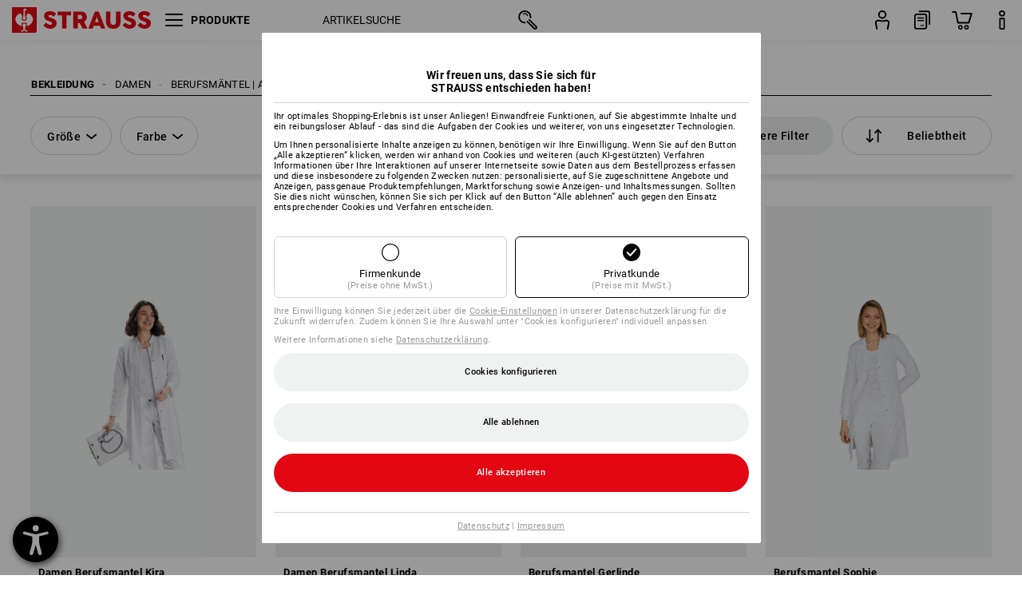

--- FILE ---
content_type: text/html; charset=utf-8
request_url: https://www.strauss.com/at/de/arztmaentel-labormaentel-damen/
body_size: 102967
content:




<!DOCTYPE html>



<html lang="de" class="desktop lang-de EnableABTests ProductComparisonFlyout ShowAlternativeArticles EnableNewBasketPage PostalCodeUpdatedOnCitySelection RedesignProductDetailsPage RedesignOrderModal EnableLogoCreator ab-webshop current-pricemode-gross" data-page-view-log-data-id="d6d1bd7b-d458-4ffb-b87f-9086921ba6c8">

    <head>
        
        <!-- Time: 1/19/2026 6:27:10 AM / CorrelationId: d6d1bd7b-d458-4ffb-b87f-9086921ba6c8 -->
<meta charset="utf-8">
        <meta id="viewport" name="viewport" content="width=1000">
<meta name="SKYPE_TOOLBAR" content="SKYPE_TOOLBAR_PARSER_COMPATIBLE">
<meta name="format-detection" content="telephone=no">
<meta name="hidden-query-params" content="size,category">
    <meta name="current-pricemode" content="Gross">
    <meta name="video-tracking-ajax-target" content="https://www.strauss.com/at/de/ajax/update/Action/Video">
    <meta name="pagetype" content="Category">
<link rel="preconnect" href="https://cdn.strauss.com">
<link rel="shortcut icon" href="https://cdn.strauss.com/at/bundles/metainfoservice/1.29.3/assets/favicons/ES/favicon.ico" />
<link rel="apple-touch-icon" sizes="57x57" href="https://cdn.strauss.com/at/bundles/metainfoservice/1.29.3/assets/favicons/ES/apple-touch-icon-57x57.png" />
<link rel="apple-touch-icon" sizes="60x60" href="https://cdn.strauss.com/at/bundles/metainfoservice/1.29.3/assets/favicons/ES/apple-touch-icon-60x60.png" />
<link rel="apple-touch-icon" sizes="72x72" href="https://cdn.strauss.com/at/bundles/metainfoservice/1.29.3/assets/favicons/ES/apple-touch-icon-72x72.png" />
<link rel="apple-touch-icon" sizes="76x76" href="https://cdn.strauss.com/at/bundles/metainfoservice/1.29.3/assets/favicons/ES/apple-touch-icon-76x76.png" />
<link rel="apple-touch-icon" sizes="114x114" href="https://cdn.strauss.com/at/bundles/metainfoservice/1.29.3/assets/favicons/ES/apple-touch-icon-114x114.png" />
<link rel="apple-touch-icon" sizes="120x120" href="https://cdn.strauss.com/at/bundles/metainfoservice/1.29.3/assets/favicons/ES/apple-touch-icon-120x120.png" />
<link rel="apple-touch-icon" sizes="144x144" href="https://cdn.strauss.com/at/bundles/metainfoservice/1.29.3/assets/favicons/ES/apple-touch-icon-144x144.png" />
<link rel="apple-touch-icon" sizes="152x152" href="https://cdn.strauss.com/at/bundles/metainfoservice/1.29.3/assets/favicons/ES/apple-touch-icon-152x152.png" />
<link rel="apple-touch-icon" sizes="180x180" href="https://cdn.strauss.com/at/bundles/metainfoservice/1.29.3/assets/favicons/ES/apple-touch-icon-180x180.png" />
<link rel="icon" type="image/png" sizes="16x16" href="https://cdn.strauss.com/at/bundles/metainfoservice/1.29.3/assets/favicons/ES/favicon-16x16.png" />
<link rel="icon" type="image/png" sizes="32x32" href="https://cdn.strauss.com/at/bundles/metainfoservice/1.29.3/assets/favicons/ES/favicon-32x32.png" />
<link rel="icon" type="image/png" sizes="96x96" href="https://cdn.strauss.com/at/bundles/metainfoservice/1.29.3/assets/favicons/ES/favicon-96x96.png" />
<link rel="icon" type="image/png" sizes="160x160" href="https://cdn.strauss.com/at/bundles/metainfoservice/1.29.3/assets/favicons/ES/favicon-160x160.png" />
<link rel="icon" type="image/png" sizes="192x192" href="https://cdn.strauss.com/at/bundles/metainfoservice/1.29.3/assets/favicons/ES/favicon-192x192.png" />
<link rel="icon" type="image/png" sizes="196x196" href="https://cdn.strauss.com/at/bundles/metainfoservice/1.29.3/assets/favicons/ES/favicon-196x196.png" />
<link rel="icon" href="https://cdn.strauss.com/at/bundles/metainfoservice/1.29.3/assets/favicons/ES/favicon.ico" />
<meta name="msapplication-TileColor" content="#e30613" />
<meta name="msapplication-TileImage" content="https://cdn.strauss.com/at/bundles/metainfoservice/1.29.3/assets/favicons/ES/mstile-144x144.png" />
<meta name="msapplication-config" content="https://cdn.strauss.com/at/bundles/metainfoservice/1.29.3/assets/favicons/ES/browserconfig.xml" />
<meta name="application-name" content="Strauss" />
<meta name="apple-mobile-web-app-title" content="Strauss" />



<style type="text/css">


    html.desktop > body,
    html.handheld > body > .handheld-background.background-image,
    html > body.popup-window {
        background-color: #FFFFFF !important;
    }

    html > body.parallax,
    html.handheld > body {
        background-color: #FFFFFF !important;
    }

</style>
<!--__BASETAG__-->
<meta name="description"  content="
    Arztkittel von Strauss ✚ top Auswahl & Qualität ✚ Logoservice & Kauf auf Rechnung möglich ✚ schnelle Lieferung » jetzt bestellen!"  />
<link rel="alternate" hreflang="de-at" href="https://www.strauss.com/at/de/arztmaentel-labormaentel-damen/"/>
<link rel="alternate" hreflang="de-be" href="https://www.strauss.com/be/de/arztmaentel-labormaentel-damen/"/>
<link rel="alternate" hreflang="fr-be" href="https://www.strauss.com/be/fr/manteaux-medicaux-blouses-medicales-femmes/"/>
<link rel="alternate" hreflang="nl-be" href="https://www.strauss.com/be/nl/dames-laboratorium-doktersjassen/"/>
<link rel="alternate" hreflang="de-ch" href="https://www.strauss.com/ch/de/arztmaentel-labormaentel-damen/"/>
<link rel="alternate" hreflang="fr-ch" href="https://www.strauss.com/ch/fr/manteaux-medicaux-blouses-medicales-femmes/"/>
<link rel="alternate" hreflang="cs-cz" href="https://www.strauss.com/cz/cs/damske-lekarske-laboratorni-plaste/"/>
<link rel="alternate" hreflang="de-de" href="https://www.strauss.com/de/de/arztmaentel-labormaentel-damen/"/>
<link rel="alternate" hreflang="en-de" href="https://www.strauss.com/de/en/womens-lab-white-coats/"/>
<link rel="alternate" hreflang="fr-de" href="https://www.strauss.com/de/fr/manteaux-medicaux-blouses-medicales-femmes/"/>
<link rel="alternate" hreflang="da-dk" href="https://www.strauss.com/dk/da/pleje-klinik-kitler-kvinder/"/>
<link rel="alternate" hreflang="en-dk" href="https://www.strauss.com/dk/en/womens-lab-white-coats/"/>
<link rel="alternate" hreflang="de-it" href="https://www.strauss.com/it/de/arztmaentel-labormaentel-damen/"/>
<link rel="alternate" hreflang="it-it" href="https://www.strauss.com/it/it/camici-da-medico-laboratorio-donna/"/>
<link rel="alternate" hreflang="nl-nl" href="https://www.strauss.com/nl/nl/dames-laboratorium-doktersjassen/"/>
<link rel="alternate" hreflang="pl-pl" href="https://www.strauss.com/pl/pl/fartuchy-medyczny-laboratoryjny-damskie/"/>
<link rel="alternate" hreflang="en-se" href="https://www.strauss.com/se/en/womens-lab-white-coats/"/>
<link rel="alternate" hreflang="sv-se" href="https://www.strauss.com/se/sv/hygien-vardkappor-dam/"/>
<link rel="alternate" hreflang="sk-sk" href="https://www.strauss.com/sk/sk/lekarske-laboratorne-plaste-damske/"/>
<link rel="alternate" hreflang="en-gb" href="https://www.strauss.com/uk/en/womens-lab-white-coats/"/>
<link rel="alternate" hreflang="en" href="https://www.strauss.com/global/en/womens-lab-white-coats/"/>
<link rel="alternate" hreflang="fr" href="https://www.strauss.com/global/fr/manteaux-medicaux-blouses-medicales-femmes/"/>
<link rel="alternate" hreflang="x-default" href="https://www.strauss.com/global/en/womens-lab-white-coats/"/>


    <meta name="bandwidth-detection-active" content="false" class="bandwidth-detection"/>
    <meta name="bandwidth-detection-test-data-url" content="https://cdn.strauss.com/at/Static/GetBandwidthTestData.aspx" class="bandwidth-detection"/>
    <meta name="logging-target" content="https://www.strauss.com/at/de/ajax/Action/VisitDetails" class="bandwidth-detection"/>    
<link rel="canonical" href="https://www.strauss.com/at/de/arztmaentel-labormaentel-damen/"/>
<meta name="action-control-ajax-target" content="https://www.strauss.com/at/de/ajax/update/Action/Index" /><script id="translated-page-urls" type="text/json">
    {"translations":[{"code":"de","obfuscation":"l10n","url":"obs-link-v1:aHR0cHM6Ly93d3cuc3RyYXVzcy5jb20vYXQvZGUvYXJ6dG1hZW50ZWwtbGFib3JtYWVudGVsLWRhbWVuLw=="}]}
</script>


            <title>Arztm&#228;ntel &amp; Laborm&#228;ntel &#187; Damen | Strauss</title>

        
<link href="https://cdn.strauss.com/at/cassette.axd/stylesheet/b91a214bb8a41f29fda36e74b527b3ff7a88fce5/bootstrap" type="text/css" rel="stylesheet"/>
<link href="https://cdn.strauss.com/at/cassette.axd/stylesheet/8cbfe1cc0fa30ebf03d64b26ba039912087c177a/styles" type="text/css" rel="stylesheet"/>
<link href="https://cdn.strauss.com/at/cassette.axd/stylesheet/e3bd06a57aa33b5b7b3e313fe119fa540af41742/cssShopThemeFiles" type="text/css" rel="stylesheet"/>




<script type="text/javascript" src="https://cdn.strauss.com/at/bundles/applicationShell/1.37.1/shell.js"></script>
    <script>shell.tabNav.enable();</script>
<script type="text/javascript" src="https://cdn.strauss.com/at/bundles/localization/8.68.1/assets/localization.js"></script>





                
                

        



<script id="sniff" type="application/json">
    {"name":"unknown","version":0,"osVersion":0,"isDesktop":true}
</script>





    
    <link rel="preload" href="https://cdn.strauss.com/at/bundles/metainfoservice/1.29.3/assets/roboto-regular.woff2" as="font" type="font/woff2" crossorigin />
    <link rel="preload" href="https://cdn.strauss.com/at/bundles/metainfoservice/1.29.3/assets/roboto-medium.woff2" as="font" type="font/woff2" crossorigin />
    <link rel="preload" href="https://cdn.strauss.com/at/bundles/metainfoservice/1.29.3/assets/roboto-bold.woff2" as="font" type="font/woff2" crossorigin />
    <link rel="preload" href="https://cdn.strauss.com/at/bundles/metainfoservice/1.29.3/assets/augusta-regular.woff2" as="font" type="font/woff2" crossorigin />
    <link rel="stylesheet" href="https://cdn.strauss.com/at/bundles/metainfoservice/1.29.3/assets/augusta.css" />
    <link rel="stylesheet" href="https://cdn.strauss.com/at/bundles/metainfoservice/1.29.3/assets/augustacondensed.css" />
    <link rel="stylesheet" href="https://cdn.strauss.com/at/bundles/metainfoservice/1.29.3/assets/roboto.css" />

    <script id="mkt-lf-client-urls" type="text/json">{"countryCodeEndpoint":"/at/de/api/country-code","translationNotFoundEndpoint":"L2F0L2RlL2FwaS9sYW5ndWFnZXN3aXRjaGVyL2xvZy90cmFuc2xhdGVkdXJsbm90Zm91bmQ=","defaultLanguageEndpoint":"L2F0L2RlL2FwaS9sYW5ndWFnZXN3aXRjaGVyL2xvZy9kZWZhdWx0bGFuZ3VhZ2VyZWRpcmVjdA==","missingLanguageEndpoint":"L2F0L2RlL2FwaS9sYW5ndWFnZXN3aXRjaGVyL2xvZy9sYW5ndWFnZW5vdHNldA==","cultureChangedEndpoint":"L2F0L2RlL2FwaS9sYW5ndWFnZXN3aXRjaGVyL0N1bHR1cmUvQ2hhbmdlZD9tbFN0YXRlPQ=="}</script>
    <script id="mkt-available-languages" type="text/json">{"languages":[{"culture":"de","name":"DEUTSCH"}],"autoTranslate":false,"autoTransLanguages":[]}</script>
    <script id="country-languages" type="text/json">null</script>
    <script src="https://cdn.strauss.com/at/bundles/languagefragments/1.71.0/ClientSideRedirect.js" id="client-side-redirect" data-default-language-prefix="de" data-dlr-active="true" data-mandator-prefix="AT"></script>
    <script src="https://cdn.strauss.com/at/bundles/languagefragments/1.71.0/LanguageResolver.js"></script>

                    <link rel=" stylesheet" href="https://cdn.strauss.com/at/bundles/geoipmodalservice/1.17.0/assets/main.css" />
                
            <script src="https://cdn.strauss.com/at/bundles/manualproductcomparison/1.108.0/js/PriceModeAppShellIntegrationGross.js" defer></script>
    
    <script type="text/javascript">
        var eyeAble_pluginConfig = {"azureDemoMode":false,"blacklistContrast":"#headr-ic-logo-es_red_horizontal,.fas_slides,.debuginfo,.pdp-icon_play_pause_3d","blacklistFontsize":".animationcontent,.fas_t_details,.h1-tag ,.mkt-text-products ,.pdp-basket_counter_input","blacklistFontsizeMobile":".swiper-wrapper","customBackgroundColor":"#000000","customFunctionPosition":{"Bluefilter":"Main","ColorCorrection":"Main","Darkmode":"Main","HideImages":"Main","LargeCursor":"More","StopAnimation":"More","TabNavi":"More"},"customText":{"tipMainTxt":" "},"disableZoom":true,"externalLogoUrl":"https://cdn.strauss.com/at/eyeable/assets/Icon_barrierefreiheit_v1.svg","fontsizeThreshold":4,"forceWhiteBackground":".mkt-menu-icon > div,.mkt-icon-YouTube","iconSize":57,"license":{"*.strauss.com":"4070675172cfa99depqtofdk;",".*.strauss.com":"ceaee3892a93d214epqtofdk7","strauss.com":"3bd3d973e76b944aepqtofdk="},"mainIconAlt":2,"maxMagnification":4,"maxMobileMagnification":3,"mobileBottomPosition":"16px","mobileIconSize":50,"mobileRightPosition":"16px","mobileSidePosition":"left","newColor":{"--toolbar-z-index":1050},"precisePosition":true,"rightPosition":"16px","sidePosition":"left","topPosition":"calc(100% - 73px)"};
    </script>

    <script type="text/javascript">
        eyeAble_pluginConfig["pluginPath"] = "https://cdn.strauss.com/at/bundles/eyeableassets/0.10.1/assets";

        const userAgent = navigator.userAgent.toLowerCase();
        if (userAgent.includes("kiowarekioskdevice1080p") || userAgent.includes("signageplayer") || userAgent.includes("multiplayer")) {
            window.localStorage.setItem("eyeAbleHideIcon", true);
        }
    </script>

    <script async src="https://cdn.strauss.com/at/bundles/eyeableassets/0.10.1/assets/init.js"></script>
    <script async src="https://cdn.strauss.com/at/bundles/eyeableassets/0.10.1/assets/public/js/eyeAble.js"></script>

    <script type="text/javascript">window.dataLayer = window.dataLayer || [];</script>

    <link rel="stylesheet" href="https://cdn.strauss.com/at/bundles/headr2/3.33.0/app.css" />
    <link rel="stylesheet" href="https://cdn.strauss.com/at/bundles/headr2/3.33.0/styles.css" />

    <link rel="stylesheet" href="https://cdn.strauss.com/at/bundles/megamenu/3.31.0/app.css" />
    <link rel="stylesheet" href="https://cdn.strauss.com/at/bundles/megamenu/3.31.0/styles.css" />

    <link rel="stylesheet" href="https://cdn.strauss.com/at/bundles/languagefragments/1.71.0/LanguageSwitcher.css" />

    <link rel="stylesheet" href="https://cdn.strauss.com/at/bundles/shopSearchWeb/1.58.0/components.css" type="text/css" media="all" />
<script src="https://cdn.strauss.com/at/bundles/shopSearchWeb/1.58.0/script/closest-polyfill.js"></script>


    



    <link rel="stylesheet" type="text/css" href="https://cdn.strauss.com/at/bundles/account-menu/1.54.0/account_menu_bundle.css" />

    
  <link rel="stylesheet" href="https://cdn.strauss.com/at/bundles/basketFlyout/1.55.0/icon/icon-styles.css" />


    
  <link rel="stylesheet" href="https://cdn.strauss.com/at/bundles/basketFlyout/1.55.0/flyout/app.css" />


        <link rel="stylesheet" href="https://cdn.strauss.com/at/bundles/manualproductcomparison/1.108.0/styles/pcf_bundle_content.css" />
    
    
    <link rel="stylesheet" href="https://cdn.strauss.com/at/bundles/quickorder/1.3.1/assets/quickordericon/icon-styles.css" />


    



    <link rel="stylesheet" href="https://cdn.strauss.com/at/bundles/Showcase/1.50.0/threeSixtyView.css" type="text/css" media="all" />

    <link rel="stylesheet" href="https://cdn.strauss.com/at/bundles/ordermodal/1.56.0/ordermodal.css" type="text/css" media="all" />

    
    <link rel="stylesheet" href="https://cdn.strauss.com/at/bundles/ShippingText/1.18.0/assets/app.css" />


    <link rel="stylesheet" href="https://cdn.strauss.com/at/bundles/basketmodal/1.65.0/basketmodal.css" type="text/css" media="all" />

    <link rel="stylesheet" href="https://cdn.strauss.com/at/bundles/bookmark/1.48.0/prepareBookmarkInAjaxModals.css" />
    <link rel="stylesheet" href="https://cdn.strauss.com/at/bundles/bookmark/1.48.0/client_side_add_btn.css" />
  
    <meta id="viewport-responsive" name="viewport" content="width=device-width, initial-scale=1.0, maximum-scale=1.0, user-scalable=no">
    <link rel="stylesheet" href="https://cdn.strauss.com/at/bundles/articletileservice/1.85.0/category-page.css" type="text/css" media="all" />
    <script>
        if (history.scrollRestoration && window && new URL(window.location.href).searchParams.has("page")) {
            history.scrollRestoration = "manual";
        }
    </script>

            <meta name="navkeypath" content="Bekleidung/Damen/Berufsmaentel_Arbeitsmaentel/Arztmaentel_Labormaentel">
        
<link rel="stylesheet" href="https://cdn.strauss.com/at/bundles/breadcrumb/1.70.1/components.css" type="text/css" media="all" />

    
        


    
    <link rel="stylesheet" href="https://cdn.strauss.com/at/bundles/footr/1.28.0/app.css" />

    <link rel="stylesheet" type="text/css" href="https://cdn.strauss.com/at/bundles/newsletter-promotion/1.56.0/app.css" />

    
    


    
    


    <script type="application/json" id="mkt-cct-cookie-version">
    {
          "cookieVersion": 2
    }
    </script>
    <script src="https://cdn.strauss.com/at/bundles/cookiebar/1.70.0/consenttypesresolver.js"></script>

        <link rel="stylesheet" href="https://cdn.strauss.com/at/bundles/cookiebar/1.70.0/styles.css" />
    </head>
    <body data-cap="IsHandheld=false,IsLowendDevice=false" data-navigation-context="Arztmaentel_Labormaentel" class="responsive initheader use-responsive-helper">
        








    <script type="text/javascript">
       (function(window, document, dataLayerName, id) {
           window[dataLayerName]=window[dataLayerName]||[],window[dataLayerName].push({start:(new Date).getTime(),event:"stg.start"});var scripts=document.getElementsByTagName('script')[0],tags=document.createElement('script');
           function stgCreateCookie(a,b,c){var d="";if(c){var e=new Date;e.setTime(e.getTime()+24*c*60*60*1e3),d="; expires="+e.toUTCString()}document.cookie=a+"="+b+d+"; path=/"}
           var isStgDebug=(window.location.href.match("stg_debug")||document.cookie.match("stg_debug"))&&!window.location.href.match("stg_disable_debug");stgCreateCookie("stg_debug",isStgDebug?1:"",isStgDebug?14:-1);
           var qP=[];dataLayerName!=="dataLayer"&&qP.push("data_layer_name="+dataLayerName),isStgDebug&&qP.push("stg_debug");var qPString=qP.length>0?("?"+qP.join("&")):"";
           tags.async=!0,tags.src="https://pt.strauss.com"+"/containers/"+id+".js"+qPString,scripts.parentNode.insertBefore(tags,scripts);
           !function(a,n,i){a[n]=a[n]||{};for(var c=0;c<i.length;c++)!function(i){a[n][i]=a[n][i]||{},a[n][i].api=a[n][i].api||function(){var a=[].slice.call(arguments,0);"string"==typeof a[0]&&window[dataLayerName].push({event:n+"."+i+":"+a[0],parameters:[].slice.call(arguments,1)})}}(i[c])}(window,"ppms",["tm","cm"]);
       })(window, document, 'dataLayer', 'ecb9c08b-9ce0-421d-a4bd-276bec4a79b9');
    </script>

<script type="text/javascript">
    document.addEventListener("DOMContentLoaded", ()=> {
        fetch('/at/de/api/evaluate/cookie', {
            credentials: 'same-origin',
            method: 'get'
        });
    });
</script>



        




        <div class="container">
            <a id="top"></a>
            


<header id="headr" class="mkt-scope-headr  "><div class="mkt-spacer"></div><svg xmlns="http://www.w3.org/2000/svg" xmlns:xlink="http://www.w3.org/1999/xlink" style="height:0;position:absolute;width:0"><defs><symbol id="headr-ic-orderform" viewBox="0 0 21.9 26"><g id="headr-ic-orderform_orderform"><path d="M14.3 25H3.8c-1.7 0-3-1.3-3-3V7.8c0-1.7 1.3-3 3-3h10.5c1.7 0 3 1.3 3 3V22c0 1.7-1.3 3-3 3zM3.8 6.7c-.6 0-1.1.5-1.1 1.2V22c0 .6.5 1.1 1.1 1.1h10.5c.6 0 1.1-.5 1.1-1.1V7.8c0-.6-.5-1.1-1.1-1.2H3.8z"/><path d="M20.2 19.2c-.5 0-.9-.4-.9-.9V4c0-.6-.5-1.1-1.1-1.1H7.6c-.5 0-1-.4-1-1s.4-1 1-1h10.6c1.7 0 3 1.3 3 3v14.3c-.1.6-.5 1-1 1zM12.8 14.4H5.4c-.4 0-.7-.3-.7-.7 0-.4.3-.7.7-.7h7.4c.4 0 .7.3.7.7 0 .3-.3.6-.7.7z"/><path d="M12.8 11.1H5.4c-.4 0-.7-.3-.7-.7 0-.4.3-.8.7-.8h7.4c.4 0 .7.3.7.7 0 .5-.3.8-.7.8zM12.8 20.6H9.4c-.4 0-.7-.4-.6-.8 0-.3.3-.6.6-.6h3.3c.4 0 .7.4.6.8.1.3-.2.6-.5.6z"/></g></symbol></defs><defs><symbol id="headr-ic-logo-es_black_horizontal" viewBox="0 0 200 36"><path d="M44.882 24.879l2.806-2.67c.422-.422.828-.22 1.25.135 1.2 1.03 3.06 2.535 5.037 2.535 2.214 0 2.704-1.048 2.704-2.264 0-1.352-2.18-2.08-3.346-2.485-5.223-1.792-7.96-4.158-7.96-7.944 0-4.006 3.582-6.676 8.788-6.676 2.924 0 6.152 1.319 7.86 3.16.455.525.472.964-.052 1.488l-2.484 2.653c-.457.456-.913.22-1.37-.185-.557-.525-1.419-1.166-2.366-1.504-1.149-.406-4.124-.474-4.124 1.385 0 1.183 1.403 1.724 3.77 2.484 4.597 1.539 7.757 3.077 7.757 7.59 0 4.748-3.955 7.842-9.262 7.842-3.346 0-6.676-1.876-8.822-4.108-.406-.456-.744-.878-.186-1.436M64.56 6.744c0-.49.237-.727.71-.727h17.612c.472 0 .71.237.71.727v4.107c0 .49-.238.726-.71.726h-5.764v17.831c0 .473-.237.71-.727.71H71.71c-.472 0-.71-.236-.71-.71v-17.83H65.27c-.473 0-.71-.237-.71-.727V6.744zM93.092 11.037v5.881h3.6c1.707 0 2.89-1.453 2.89-2.924 0-1.42-1.2-2.957-2.89-2.957h-3.6zm-6.254-4.293c0-.355.22-.727.694-.727h10.766c4.58 0 7.69 4.023 7.69 8.096 0 2.586-1.606 5.155-3.955 6.641l4.648 8.654c.186.321.05.71-.406.71h-5.848c-.456 0-.608-.152-.879-.675l-3.836-7.335h-2.62v7.3c0 .474-.237.71-.71.71h-4.85c-.457 0-.694-.236-.694-.71V6.744zM117.484 21.01h5.171l-2.62-7.37-2.551 7.37zm-.39-14.266c.186-.49.525-.727.998-.727h3.972c.456 0 .793.237.98.727l8.856 22.664c.186.473.034.71-.456.71h-4.835c-.49 0-.81-.236-.962-.71l-1.133-3.177h-8.856l-1.099 3.177c-.151.473-.49.71-.98.71h-4.834c-.49 0-.642-.236-.456-.71l8.806-22.664zM139.356 20.501c0 3.178 1.893 4.412 3.972 4.412 2.163 0 3.988-1.538 3.988-4.412V6.744c0-.389.287-.727.744-.727h4.732c.524 0 .795.338.795.727v13.673c0 7.554-4.8 10.073-10.26 10.073-5.459 0-10.259-2.62-10.259-10.073V6.744c0-.389.255-.727.642-.727h4.953c.592 0 .693.321.693.727v13.757zM157.222 24.879l2.806-2.67c.422-.422.828-.22 1.251.135 1.2 1.03 3.06 2.535 5.036 2.535 2.214 0 2.705-1.048 2.705-2.264 0-1.352-2.18-2.08-3.347-2.485-5.223-1.792-7.96-4.158-7.96-7.944 0-4.006 3.582-6.676 8.789-6.676 2.924 0 6.152 1.319 7.858 3.16.457.525.474.964-.05 1.488l-2.484 2.653c-.457.456-.913.22-1.37-.185-.558-.525-1.42-1.166-2.366-1.504-1.15-.406-4.124-.474-4.124 1.385 0 1.183 1.403 1.724 3.768 2.484 4.599 1.539 7.76 3.077 7.76 7.59 0 4.748-3.956 7.842-9.263 7.842-3.347 0-6.676-1.876-8.823-4.108-.405-.456-.743-.878-.186-1.436M178.3 24.879l2.805-2.67c.422-.422.828-.22 1.25.135 1.2 1.03 3.06 2.535 5.037 2.535 2.214 0 2.705-1.048 2.705-2.264 0-1.352-2.18-2.08-3.347-2.485-5.223-1.792-7.96-4.158-7.96-7.944 0-4.006 3.582-6.676 8.789-6.676 2.923 0 6.151 1.319 7.858 3.16.457.525.474.964-.051 1.488l-2.484 2.653c-.457.456-.913.22-1.37-.185-.557-.525-1.419-1.166-2.365-1.504-1.15-.406-4.124-.474-4.124 1.385 0 1.183 1.403 1.724 3.768 2.484 4.599 1.539 7.759 3.077 7.759 7.59 0 4.748-3.956 7.842-9.262 7.842-3.347 0-6.676-1.876-8.823-4.108-.406-.456-.744-.878-.186-1.436"/><path shape-rendering="crispedges" d="M.903 36H33.71s.903 0 .903-.859V.86s0-.859-.903-.859H.903S0 0 0 .859V35.14S0 36 .903 36z"/><path d="M21.335 3.928l-2.542.736c-.07.019-.246.054-.335.158-.09.106-.13.243-.152.415-.13.981.01 5.313.199 7.372.003.036.049.785.153 1.02.117.214.252.396.404.585.274.364.468.844.468 1.307 0 1.27-.995 2.268-2.229 2.268a2.229 2.229 0 01-2.23-2.23c0-.502.189-.971.47-1.345.152-.189.287-.371.404-.584.13-.298.141-.707.154-1.021.078-2.005.191-4.518.242-5.858.007-1.106-.153-2.324.028-3.414.117-1.116 1.327-1.755 2.306-1.286.89.346 1.678.898 2.51 1.357l.117.066c.391.233.156.405.075.44l-.042.014zM17.303 32.37s-.945 1.217-1.412 1.83a.145.145 0 01-.11.054h-3.537a.15.15 0 01-.144-.146v-.323c0-.05.031-.103.081-.131l3.702-1.878.053-.03a.474.474 0 00.05-.034c.137-.112.256-.273.256-.459a1.47 1.47 0 00-.022-.172s-1.034-5.556-1.465-7.808c-.03-.171.083-.275.224-.25.504.164 1.485.353 2.329.353.797 0 1.811-.189 2.32-.353.141-.025.253.079.224.25-.431 2.252-1.465 7.808-1.465 7.808a1.493 1.493 0 00-.023.172c0 .187.12.346.258.46.013.01.035.024.049.033l.052.03 3.703 1.878c.05.028.08.08.08.13v.324a.15.15 0 01-.143.146h-3.537a.146.146 0 01-.11-.054c-.468-.613-1.413-1.83-1.413-1.83" fill="#fff"/><path d="M17.302 19.16a3.603 3.603 0 01-3.597-3.6c0-.757.264-1.526.744-2.165l.03-.038c.08-.114.17-.235.218-.298.026-.034.075-.103.075-.103l-.05-.148-.007-.022c-.606-1.744-1.784-3.155-3.237-4.33-3.529 1.56-6.582 4.584-6.582 8.758 0 5.123 4.557 8.556 9.133 9.566-.209-1.108-.412-2.176-.616-3.245l-.006-.032a1.597 1.597 0 01.436-1.397 1.563 1.563 0 011.597-.37c.35.117 1.226.278 1.864.278.641 0 1.517-.161 1.866-.277a1.563 1.563 0 011.597.37c.359.357.522.88.436 1.397l-.006.032a992.418 992.418 0 00-.617 3.245c4.577-1.009 9.137-4.443 9.137-9.567 0-4.174-3.053-7.197-6.581-8.759-1.456 1.177-2.634 2.59-3.24 4.336l-.055.17s.04.065.08.118c.057.077.117.16.206.278l.03.038a3.66 3.66 0 01.744 2.166 3.602 3.602 0 01-3.598 3.598z" fill="#fff"/></symbol><symbol viewBox="0 0 100 104.005" id="headr-ic-logo-es_black_vertical"><path d="M2.608 104.005h94.785s2.607 0 2.607-2.48V2.48A2.47 2.47 0 0097.393 0H2.608S0 0 0 2.48v99.045a2.47 2.47 0 002.608 2.48z"/><path d="M61.638 11.348c-.605.175-7.223 2.093-7.343 2.125a1.943 1.943 0 00-.97.459 2.247 2.247 0 00-.439 1.198c-.373 2.834.027 15.349.575 21.296a14.378 14.378 0 00.442 2.95 11.358 11.358 0 001.166 1.687 6.54 6.54 0 011.353 3.778 6.441 6.441 0 11-12.882.107 6.527 6.527 0 011.358-3.885 11.32 11.32 0 001.166-1.686 8.624 8.624 0 00.446-2.95c.226-5.792.552-13.052.7-16.923.019-3.196-.443-6.713.08-9.863a4.698 4.698 0 016.662-3.715 61.47 61.47 0 017.25 3.92l.34.19c1.13.672.452 1.17.217 1.273zM49.99 93.516s-2.73 3.517-4.08 5.289a.42.42 0 01-.319.157H35.372a.431.431 0 01-.413-.422v-.935a.448.448 0 01.232-.377L45.885 91.8s.097-.05.154-.085a1.364 1.364 0 00.143-.1 1.784 1.784 0 00.743-1.325 4.254 4.254 0 00-.066-.497s-2.986-16.052-4.233-22.557c-.083-.496.24-.795.648-.724a24.877 24.877 0 006.728 1.021 25.65 25.65 0 006.704-1.021c.408-.07.73.228.647.724-1.246 6.505-4.232 22.557-4.232 22.557a4.305 4.305 0 00-.066.497 1.8 1.8 0 00.744 1.326 1.48 1.48 0 00.14.097c.04.025.151.085.151.085l10.698 5.429a.448.448 0 01.233.377v.935a.431.431 0 01-.413.422h-10.22a.421.421 0 01-.318-.157c-1.35-1.772-4.08-5.289-4.08-5.289" fill="#fff"/><path d="M49.987 55.351a10.408 10.408 0 01-10.393-10.395 10.519 10.519 0 012.15-6.258l.084-.109c.236-.33.494-.678.633-.86.074-.098.216-.298.216-.298l-.143-.428-.022-.065a28.188 28.188 0 00-9.352-12.51c-10.195 4.51-19.015 13.246-19.015 25.305 0 14.8 13.167 24.719 26.386 27.635-.603-3.2-1.19-6.286-1.781-9.373l-.016-.093a4.613 4.613 0 011.26-4.036 4.582 4.582 0 014.614-1.068 21.587 21.587 0 005.385.801 21.556 21.556 0 005.39-.8 4.469 4.469 0 01.662-.164 4.515 4.515 0 013.95 1.231 4.616 4.616 0 011.261 4.036l-.017.094c-.592 3.087-1.178 6.173-1.78 9.374 13.222-2.913 26.396-12.834 26.396-27.637 0-12.059-8.821-20.794-19.015-25.306a28.175 28.175 0 00-9.358 12.527l-.162.49s.12.19.232.34c.166.224.34.463.596.805l.086.11a10.574 10.574 0 012.139 5.935c.006.09.012.198.012.322A10.407 10.407 0 0149.99 55.35z" fill="#fff"/></symbol><symbol id="headr-ic-logo-es_couture" viewBox="0 0 100 100"><g id="headr-ic-logo-es_couture_logo-es-es_couture" fill="#000"><path d="M50 0C22.4 0 0 22.4 0 50s22.4 50 50 50 50-22.4 50-50S77.6 0 50 0zm0 95.9C24.7 95.9 4.1 75.3 4.1 50S24.7 4.1 50 4.1 95.9 24.7 95.9 50 75.3 95.9 50 95.9z"/><path d="M63.3 27.8s-14-4.5-25.8 7.2c3.5-6.4 10.6-13.2 24.9-12.3.3 0 .5-.2.5-.5s-.2-.5-.5-.5c-13.8-.9-21.2 5.3-25 11.6 7.1-16.2 21.4-21 21.5-21.1.3-.1.5-.4.4-.8-.1-.3-.4-.5-.8-.4-.2.1-23 7.8-26 36.3C29.7 74.1 42 86 52.8 91.4c.1.1.2.1.3.1.2 0 .4-.1.6-.3.2-.3 0-.7-.3-.8-5.9-2.9-12.4-8-16.3-16.5.4-1.2 3.1-6.9 13.2-14.1l-8.4 4.6s5.9-7.7 9.5-10.3c.2-.1-8.3 3.8-8.3 3.8s8.3-14.8 17.6-17.4c0 0-4.8-2.6-14.3-2.4 0-.2.2-6.4 16.9-10.3z"/></g></symbol><symbol id="headr-ic-logo-es_legacy_black_horizontal" viewBox="0 0 91.5 100"><g id="headr-ic-logo-es_legacy_black_horizontal_logo-es-es_black"><path shape-rendering="crispedges" d="M2.4 0S0 0 0 2.4v95.2s0 2.4 2.4 2.4H89s2.4 0 2.4-2.4V2.4S91.4 0 89 0H2.4z" fill="#1e1e1e"/><path d="M61.2 89.7c0 .4.1.9.4 1.3.3.4.5.7.9.9.4.3.8.4 1.3.4.4 0 .9-.1 1.3-.4.4-.3.7-.5.9-.9.3-.4.4-.8.4-1.3 0-.4-.1-.9-.4-1.3-.3-.4-.5-.7-.9-.9-.4-.3-.8-.4-1.3-.4-.4 0-.9.1-1.3.4-.4.3-.7.5-.9.9-.2.4-.4.8-.4 1.3m.5 0c0-.4.1-.7.3-1.1.2-.4.4-.5.7-.7.4-.2.7-.3 1.1-.3s.7.1 1.1.3.5.4.7.7c.2.4.3.7.3 1.1s-.1.7-.3 1.1c-.2.4-.4.5-.7.7-.4.2-.7.3-1.1.3s-.7-.1-1.1-.3-.5-.5-.7-.8c-.2-.2-.3-.6-.3-1m1.1 1.5h.5V90h.4l.7 1.2h.6l-.8-1.2c.3 0 .4-.1.5-.2.2-.1.2-.4.3-.5 0-.3-.1-.5-.3-.6-.2-.2-.4-.2-.8-.2h-1.1v2.7zm.5-1.7v-.9h.7c.2 0 .3 0 .4.1.1.1.2.2.2.4s-.1.4-.2.4c-.1.1-.3.1-.4.1h-.7v-.1zM54.9 52.3s-1.3 4-6.5 7-10 .6-12.1-1.1c-2.8-2.2-3.1-7-3.1-7s.5 1.2 2.3 3.9c1.6 2.7 4.8 4.4 6.2 4.5 1.1.1 1.9-1.5 3.7-2.7 1.9-1.2 2.9-.4 5.3-1.2 2.2-.9 4.2-3.4 4.2-3.4m-7.4-4.1c-2 1.6-4.1 2-6.5.8-2.4-1.2-3.1-4-2.1-6.1 1-2.1 3-4.5 3.6-6.2 1.3-3.2.8-16.3.8-16.3 0-1.3-.1-5.1-.1-5.1V13c-.1-.5-.4-1-.7-1.5-.3-.5-.5-1-.5-1.9 0-1 1.2-1.7 1.2-1.7s1.2-.7 2.3-.8c.6-.1 1.5.2 2.4 1.1s2.9 2.1 3.7 2.5c.7.4 1.1.5 1.7 1 .2.2.9.5.5.8-.4.4-1.9-.3-3.5-.5-1.5-.2-2.6 0-3.4.6-1.5 1.1-1.9 4.2-1.9 4.8 0 .8-.1 2-.1 3v5.2c0 2.8.2 5.6.3 7.5.2 2-.2 4.5-.6 5.8-.4 1.2-.6 1.8-1.7 3.3-.5.7-1.3 1.6-1.2 3 .1 1.8 1.4 2.8 3.2 2.8.5 0 1.3-.2 1.9-.6 2.4-1.6 2.6-4.6 2.7-4.5.1.5-.3 3.6-2 5.3M42.1 71c-.1-1.6 0-2.6-.1-3.8 0-.5-.1-1.9-.2-2.1 0-.4-.2-.8.4-.8.6 0 1 .1 1.6.1.6 0 1.2-.3 1.6-.3.4 0 .4 0 .4 1.1.1 2.1.4 4.6.4 5.5.2 1.6.2 5.3.2 7.8 0 .5-.1 3.1-.2 4.5-.4 2.6-.7 3.1-1 3.7-.2.5-.2.7-.2.7s-1.2-1.6-1.4-2.3c-.4-1.2-.9-2.9-.9-4.8-.1-.2-.5-7.7-.6-9.3zm-.8 16.2c.1-1.7.4-2.8.8-1.6.4 1.2.7 1.2 1 1.8.4.5-.5 1-1 1.4-.4.4-1.3 1.5-2 2.1-1 .7-1.5.8-2 .5-.2-.1-.4-.8-1-.5-.5.2-1 .4-1.2.4-.3-.2.9-.6 1.5-.9.6-.4.9-.5 1.1-.4.2.1 0 1.2 1 .5.8-.6 1.7-1.6 1.8-3.3m5.1-.2c.2-.3.4-1.1.6-1.6.1-.6.9-1.1.8-.5-.1.4-.1.5-.3 1.1-.2.6-.1 1.1.1 1.6.3 1.1 2.1 2.4.2 1.7-.9-.4-1.3-.8-1.7-1.2-.2-.3 0-.8.3-1.1m25.3-53.6c-3.7-.6-8.1 1.5-8.4 1.2-.1-.2 1.5-1.6 3.4-2.1 2-.5 5.1-.6 5.6-.5.4-.1 2.2.3 1.9-.5-.4-.9-3.3-2.9-6.7-3.3-4.1-.5-8.2 2.6-8.4 2.8-1.1.8-1.2.5-1.2.3-.2-.9 1.3-2.4 2.9-3.5 1.5-1.2 2.6-1.4 2.9-1.9.3-.4-.5-.8-1.9-.7-4.5.3-9.7 2.1-11.5 7-.6 1.8-.4 3.8 0 5.1-.8-1.2-1.8-3.4-2.1-4.9-.5-1.9-1.4-8.9-1.5-11.2 0-2.3.1-6.3 1.4-7.4.4-.4 1.2-1 2.9-.6 1.6.4 2.7.9 3.3.5.5-.3 1-.9.4-1.7-.5-.7-1.8-1.2-2.2-1.3s-1.4-.7-1.5-1c-.1-.3-.1-1-.2-1.3-.1-.4-.2-.8-1-.9-.8-.1-1.1-.4-1.4-.4-.4-.2-.9-.6-1.6-.7-.7-.1-2.1 0-2.9.4S41 8.3 40.4 8.9c-.3.2-.4.4-.4.4s.7.5.9 1.1c0 .5-.1.9-.1 1.5.3 1.4 1.1 1.9 1.2 3.7.1 1.9.4 11.4 0 15.2-.3 2.8-1 4.7-1.3 5.5 0 0 .2-3.7-.7-5.6-1.2-2.8-3.7-4.7-6.8-5.4-5.2-1.2-6.3-.4-6.7-.1-.4.4-.5.8.4 1.2s4 1.8 5.3 2.5c1.5.9 2.3 1.7 2.3 2.1 0 .4-.6.3-1.4-.1-.3-.1-5.2-2.9-8.7-2.5-3.5.4-6.2 2.2-6.6 3.1-.4.9 1.3.5 1.9.5 1.2-.2 3.7 0 5.6.5s3.6 1.4 3.2 1.9c-.3.6-4.5-1.1-9.1-.4-2.8.4-5.2 3-5.6 4.5-1 3.2.4 7.8 1.4 8.9.2.2.4.2.6.1.7-.4 2.5-1.9 4.3-3.1 1.4-1 2.7-1.6 3.7-2.1 3.8-1.8 3.6-.5 3.4-.3-.4.4-10.7 6.5-10.3 10.3.4 2.9 2.1 5.8 3.9 7.6 1 1 2.3 2.1 2.9 1.7.4-.4.3-.6.4-1.9.3-1.9.8-3.7 1.3-4.7s.8-.9.9-.6c.1.3-.2 1.4-.1 3 0 1.7.1 4.7.4 6.5.3 1.7.5 2.7.9 3.2.1.2.5.4.9.1.4-.4 1.8-1.8 2.8-3.7 1.1-2 2.2-4.6 2.2-4.6s.2-.2.4.2c.1.3.7 3-.2 6-.9 2.9-2 4.8-2.1 5.3-.1.3-.2.9.4.8.8-.2 4.9-2.8 5.1-3 .3 1.1 1.4 3 2 4.5.4 1.3 1.1 4.6 1.3 7.6.4 4.6 0 6.9-.6 7.6-.6.6-2.2 1.2-2.9 1.5-.8.3-1.5.4-2.4 1-.9.5-1.5 1.2-1.8 1.9-.4.7-.5.7-.3.7s.7-.4 1.6-.4c.9-.1 1.2-.1 1.2-.1l-.8.8c-.3.3-.5.4-.4.6.2.2.8 0 1.1.1.4.1 1.9.4 3.4.1 1.5-.3 2.1-.4 2.7-1.2.5-.9 1.2-2.1 2.1-2.9.9-.8 1.7-1.2 1.7-1.2s.7.7 1.3 1.1c.7.4 2 1 2.6 1.6.6.6 1.3 1.8 1.6 2.1.4.4.7.5 1.6.5.9.1 1.8.2 2.4.4.4.1.5.3.7.3.2.1.3 0 .3-.1.1-.3.2-.7 0-1.1-.3-.5-.7-1-1.1-1.2s-.8-.4-.9-.7c-.3-.2-.5-.9-.5-.9s1.2.6 1.7.9c.3.2.5.4.7.5.1.1.2.1.3 0 .2-.3.5-1 .3-1.5-.4-.8-1.7-1.6-2.7-1.9-.8-.2-1.8-.5-2.3-.9-.5-.4-1.5-1.5-1.8-3.8-.3-1.8-.2-2.5-.2-3.9.1-3 .4-6.6.6-8.3.3-2.4 1.1-4 1-5.8 1.3 2.3 3.1 3.7 4.2 4.3 1.5.8 4.1.9 4.7.3.4-.4-1.7-1.6-1.8-5-.1-3.5.8-7.3 1-7.7.1-.4.4-.3.4-.1.1.9.6 5.5 1.2 7.8.3 1.1.5 2.6 1.2 2.5 1.8-.1 5-3.7 4.9-5.4-.1-1.9-1.5-6.6-2.7-8.6-.6-1.1-2.9-3.9-3-4.4.7-.6 3.9 2 5.4 4.5 1.1 1.9 1.7 3.7 1.9 4.7.4 1.9.2 2.5.4 2.8.3.2.5.4 2.2-1.5 1.7-1.9 3.5-4.6 4.2-8.6.7-3.8-7.8-9.1-8.2-9.5-.2-.2-1-.7-.8-.8.2-.1.6-.7 4.5 1.5 1.4.8 4.9 3.5 5.4 3.7.3.2.4 0 .5-.1 1.1-1.1 2.2-5.7 1.2-8.7-.7-1.9-3.3-4.2-5.6-4.4zM44.6 9.6c-.4-.4-.9-.8-.9-.8s.9-.8 2-.3c.7.4 1.2 1 1.2 1s-.4.2-.9.3c-.5.1-1 .1-1.4-.2m.8 2.3c.3-.4.6-.7.8-.8.2-.1 1.4-.4 1.8-.6.4-.3.1-.7-.1-1-.4-.6-1.5-1.2-2.2-1.5-.7-.4-1.7 0-2.2.3-.5.3-.4.8-.1 1.2.2.4-.7.1-.7.1s-.1 0-.1.1c0 .4.4 1.1.8 1.6.6.7.4 3.2.7 3.5.1.1.3 0 .4-.3 0-.4.5-2.1.9-2.6" fill="#fff"/></g></symbol><symbol id="headr-ic-logo-es_legacy_black_vertical" viewBox="0 0 91.5 100"><g id="headr-ic-logo-es_legacy_black_vertical_logo-es-es_black"><path shape-rendering="crispedges" d="M2.4 0S0 0 0 2.4v95.2s0 2.4 2.4 2.4H89s2.4 0 2.4-2.4V2.4S91.4 0 89 0H2.4z" fill="#1e1e1e"/><path d="M61.2 89.7c0 .4.1.9.4 1.3.3.4.5.7.9.9.4.3.8.4 1.3.4.4 0 .9-.1 1.3-.4.4-.3.7-.5.9-.9.3-.4.4-.8.4-1.3 0-.4-.1-.9-.4-1.3-.3-.4-.5-.7-.9-.9-.4-.3-.8-.4-1.3-.4-.4 0-.9.1-1.3.4-.4.3-.7.5-.9.9-.2.4-.4.8-.4 1.3m.5 0c0-.4.1-.7.3-1.1.2-.4.4-.5.7-.7.4-.2.7-.3 1.1-.3s.7.1 1.1.3.5.4.7.7c.2.4.3.7.3 1.1s-.1.7-.3 1.1c-.2.4-.4.5-.7.7-.4.2-.7.3-1.1.3s-.7-.1-1.1-.3-.5-.5-.7-.8c-.2-.2-.3-.6-.3-1m1.1 1.5h.5V90h.4l.7 1.2h.6l-.8-1.2c.3 0 .4-.1.5-.2.2-.1.2-.4.3-.5 0-.3-.1-.5-.3-.6-.2-.2-.4-.2-.8-.2h-1.1v2.7zm.5-1.7v-.9h.7c.2 0 .3 0 .4.1.1.1.2.2.2.4s-.1.4-.2.4c-.1.1-.3.1-.4.1h-.7v-.1zM54.9 52.3s-1.3 4-6.5 7-10 .6-12.1-1.1c-2.8-2.2-3.1-7-3.1-7s.5 1.2 2.3 3.9c1.6 2.7 4.8 4.4 6.2 4.5 1.1.1 1.9-1.5 3.7-2.7 1.9-1.2 2.9-.4 5.3-1.2 2.2-.9 4.2-3.4 4.2-3.4m-7.4-4.1c-2 1.6-4.1 2-6.5.8-2.4-1.2-3.1-4-2.1-6.1 1-2.1 3-4.5 3.6-6.2 1.3-3.2.8-16.3.8-16.3 0-1.3-.1-5.1-.1-5.1V13c-.1-.5-.4-1-.7-1.5-.3-.5-.5-1-.5-1.9 0-1 1.2-1.7 1.2-1.7s1.2-.7 2.3-.8c.6-.1 1.5.2 2.4 1.1s2.9 2.1 3.7 2.5c.7.4 1.1.5 1.7 1 .2.2.9.5.5.8-.4.4-1.9-.3-3.5-.5-1.5-.2-2.6 0-3.4.6-1.5 1.1-1.9 4.2-1.9 4.8 0 .8-.1 2-.1 3v5.2c0 2.8.2 5.6.3 7.5.2 2-.2 4.5-.6 5.8-.4 1.2-.6 1.8-1.7 3.3-.5.7-1.3 1.6-1.2 3 .1 1.8 1.4 2.8 3.2 2.8.5 0 1.3-.2 1.9-.6 2.4-1.6 2.6-4.6 2.7-4.5.1.5-.3 3.6-2 5.3M42.1 71c-.1-1.6 0-2.6-.1-3.8 0-.5-.1-1.9-.2-2.1 0-.4-.2-.8.4-.8.6 0 1 .1 1.6.1.6 0 1.2-.3 1.6-.3.4 0 .4 0 .4 1.1.1 2.1.4 4.6.4 5.5.2 1.6.2 5.3.2 7.8 0 .5-.1 3.1-.2 4.5-.4 2.6-.7 3.1-1 3.7-.2.5-.2.7-.2.7s-1.2-1.6-1.4-2.3c-.4-1.2-.9-2.9-.9-4.8-.1-.2-.5-7.7-.6-9.3zm-.8 16.2c.1-1.7.4-2.8.8-1.6.4 1.2.7 1.2 1 1.8.4.5-.5 1-1 1.4-.4.4-1.3 1.5-2 2.1-1 .7-1.5.8-2 .5-.2-.1-.4-.8-1-.5-.5.2-1 .4-1.2.4-.3-.2.9-.6 1.5-.9.6-.4.9-.5 1.1-.4.2.1 0 1.2 1 .5.8-.6 1.7-1.6 1.8-3.3m5.1-.2c.2-.3.4-1.1.6-1.6.1-.6.9-1.1.8-.5-.1.4-.1.5-.3 1.1-.2.6-.1 1.1.1 1.6.3 1.1 2.1 2.4.2 1.7-.9-.4-1.3-.8-1.7-1.2-.2-.3 0-.8.3-1.1m25.3-53.6c-3.7-.6-8.1 1.5-8.4 1.2-.1-.2 1.5-1.6 3.4-2.1 2-.5 5.1-.6 5.6-.5.4-.1 2.2.3 1.9-.5-.4-.9-3.3-2.9-6.7-3.3-4.1-.5-8.2 2.6-8.4 2.8-1.1.8-1.2.5-1.2.3-.2-.9 1.3-2.4 2.9-3.5 1.5-1.2 2.6-1.4 2.9-1.9.3-.4-.5-.8-1.9-.7-4.5.3-9.7 2.1-11.5 7-.6 1.8-.4 3.8 0 5.1-.8-1.2-1.8-3.4-2.1-4.9-.5-1.9-1.4-8.9-1.5-11.2 0-2.3.1-6.3 1.4-7.4.4-.4 1.2-1 2.9-.6 1.6.4 2.7.9 3.3.5.5-.3 1-.9.4-1.7-.5-.7-1.8-1.2-2.2-1.3s-1.4-.7-1.5-1c-.1-.3-.1-1-.2-1.3-.1-.4-.2-.8-1-.9-.8-.1-1.1-.4-1.4-.4-.4-.2-.9-.6-1.6-.7-.7-.1-2.1 0-2.9.4S41 8.3 40.4 8.9c-.3.2-.4.4-.4.4s.7.5.9 1.1c0 .5-.1.9-.1 1.5.3 1.4 1.1 1.9 1.2 3.7.1 1.9.4 11.4 0 15.2-.3 2.8-1 4.7-1.3 5.5 0 0 .2-3.7-.7-5.6-1.2-2.8-3.7-4.7-6.8-5.4-5.2-1.2-6.3-.4-6.7-.1-.4.4-.5.8.4 1.2s4 1.8 5.3 2.5c1.5.9 2.3 1.7 2.3 2.1 0 .4-.6.3-1.4-.1-.3-.1-5.2-2.9-8.7-2.5-3.5.4-6.2 2.2-6.6 3.1-.4.9 1.3.5 1.9.5 1.2-.2 3.7 0 5.6.5s3.6 1.4 3.2 1.9c-.3.6-4.5-1.1-9.1-.4-2.8.4-5.2 3-5.6 4.5-1 3.2.4 7.8 1.4 8.9.2.2.4.2.6.1.7-.4 2.5-1.9 4.3-3.1 1.4-1 2.7-1.6 3.7-2.1 3.8-1.8 3.6-.5 3.4-.3-.4.4-10.7 6.5-10.3 10.3.4 2.9 2.1 5.8 3.9 7.6 1 1 2.3 2.1 2.9 1.7.4-.4.3-.6.4-1.9.3-1.9.8-3.7 1.3-4.7s.8-.9.9-.6c.1.3-.2 1.4-.1 3 0 1.7.1 4.7.4 6.5.3 1.7.5 2.7.9 3.2.1.2.5.4.9.1.4-.4 1.8-1.8 2.8-3.7 1.1-2 2.2-4.6 2.2-4.6s.2-.2.4.2c.1.3.7 3-.2 6-.9 2.9-2 4.8-2.1 5.3-.1.3-.2.9.4.8.8-.2 4.9-2.8 5.1-3 .3 1.1 1.4 3 2 4.5.4 1.3 1.1 4.6 1.3 7.6.4 4.6 0 6.9-.6 7.6-.6.6-2.2 1.2-2.9 1.5-.8.3-1.5.4-2.4 1-.9.5-1.5 1.2-1.8 1.9-.4.7-.5.7-.3.7s.7-.4 1.6-.4c.9-.1 1.2-.1 1.2-.1l-.8.8c-.3.3-.5.4-.4.6.2.2.8 0 1.1.1.4.1 1.9.4 3.4.1 1.5-.3 2.1-.4 2.7-1.2.5-.9 1.2-2.1 2.1-2.9.9-.8 1.7-1.2 1.7-1.2s.7.7 1.3 1.1c.7.4 2 1 2.6 1.6.6.6 1.3 1.8 1.6 2.1.4.4.7.5 1.6.5.9.1 1.8.2 2.4.4.4.1.5.3.7.3.2.1.3 0 .3-.1.1-.3.2-.7 0-1.1-.3-.5-.7-1-1.1-1.2s-.8-.4-.9-.7c-.3-.2-.5-.9-.5-.9s1.2.6 1.7.9c.3.2.5.4.7.5.1.1.2.1.3 0 .2-.3.5-1 .3-1.5-.4-.8-1.7-1.6-2.7-1.9-.8-.2-1.8-.5-2.3-.9-.5-.4-1.5-1.5-1.8-3.8-.3-1.8-.2-2.5-.2-3.9.1-3 .4-6.6.6-8.3.3-2.4 1.1-4 1-5.8 1.3 2.3 3.1 3.7 4.2 4.3 1.5.8 4.1.9 4.7.3.4-.4-1.7-1.6-1.8-5-.1-3.5.8-7.3 1-7.7.1-.4.4-.3.4-.1.1.9.6 5.5 1.2 7.8.3 1.1.5 2.6 1.2 2.5 1.8-.1 5-3.7 4.9-5.4-.1-1.9-1.5-6.6-2.7-8.6-.6-1.1-2.9-3.9-3-4.4.7-.6 3.9 2 5.4 4.5 1.1 1.9 1.7 3.7 1.9 4.7.4 1.9.2 2.5.4 2.8.3.2.5.4 2.2-1.5 1.7-1.9 3.5-4.6 4.2-8.6.7-3.8-7.8-9.1-8.2-9.5-.2-.2-1-.7-.8-.8.2-.1.6-.7 4.5 1.5 1.4.8 4.9 3.5 5.4 3.7.3.2.4 0 .5-.1 1.1-1.1 2.2-5.7 1.2-8.7-.7-1.9-3.3-4.2-5.6-4.4zM44.6 9.6c-.4-.4-.9-.8-.9-.8s.9-.8 2-.3c.7.4 1.2 1 1.2 1s-.4.2-.9.3c-.5.1-1 .1-1.4-.2m.8 2.3c.3-.4.6-.7.8-.8.2-.1 1.4-.4 1.8-.6.4-.3.1-.7-.1-1-.4-.6-1.5-1.2-2.2-1.5-.7-.4-1.7 0-2.2.3-.5.3-.4.8-.1 1.2.2.4-.7.1-.7.1s-.1 0-.1.1c0 .4.4 1.1.8 1.6.6.7.4 3.2.7 3.5.1.1.3 0 .4-.3 0-.4.5-2.1.9-2.6" fill="#fff"/></g></symbol><symbol id="headr-ic-logo-es_legacy_couture" viewBox="0 0 100 100"><g id="headr-ic-logo-es_legacy_couture_logo-es-es_couture" fill="#000"><circle cx="50.2" cy="49.8" r="48.6"/><path d="M50 0C22.4 0 0 22.4 0 50s22.4 50 50 50 50-22.4 50-50S77.6 0 50 0zm0 95.9C24.7 95.9 4.1 75.3 4.1 50 4.1 24.7 24.7 4.1 50 4.1c25.3 0 45.9 20.6 45.9 45.9 0 25.3-20.6 45.9-45.9 45.9z" fill="#fff"/><path d="M63.3 27.8s-14-4.5-25.8 7.2c3.5-6.4 10.6-13.2 24.9-12.3.3 0 .5-.2.5-.5s-.2-.5-.5-.5c-13.8-.9-21.2 5.3-25 11.6 7.1-16.2 21.4-21 21.5-21.1.3-.1.5-.4.4-.8-.1-.3-.4-.5-.8-.4-.2.1-23 7.8-26 36.3C29.7 74.1 42 86 52.8 91.4c.1.1.2.1.3.1.2 0 .4-.1.6-.3.2-.3 0-.7-.3-.8-5.9-2.9-12.4-8-16.3-16.5.4-1.2 3.1-6.9 13.2-14.1l-8.4 4.6s5.9-7.7 9.5-10.3c.2-.1-8.3 3.8-8.3 3.8s8.3-14.8 17.6-17.4c0 0-4.8-2.6-14.3-2.4 0-.2.2-6.4 16.9-10.3z" fill="#fff"/></g></symbol><symbol id="headr-ic-logo-es_legacy_red_horizontal" viewBox="0 0 91.5 100"><g id="headr-ic-logo-es_legacy_red_horizontal_logo-es"><path shape-rendering="crispedges" d="M2.4 0S0 0 0 2.4v95.2s0 2.4 2.4 2.4H89s2.4 0 2.4-2.4V2.4S91.4 0 89 0H2.4z" fill="#d20a0f"/><path d="M61.2 89.7c0 .4.1.9.4 1.3.3.4.5.7.9.9.4.3.8.4 1.3.4.4 0 .9-.1 1.3-.4.4-.3.7-.5.9-.9.3-.4.4-.8.4-1.3 0-.4-.1-.9-.4-1.3-.3-.4-.5-.7-.9-.9-.4-.3-.8-.4-1.3-.4-.4 0-.9.1-1.3.4-.4.3-.7.5-.9.9-.2.4-.4.8-.4 1.3m.5 0c0-.4.1-.7.3-1.1.2-.4.4-.5.7-.7.4-.2.7-.3 1.1-.3s.7.1 1.1.3.5.4.7.7c.2.4.3.7.3 1.1s-.1.7-.3 1.1c-.2.4-.4.5-.7.7-.4.2-.7.3-1.1.3s-.7-.1-1.1-.3-.5-.5-.7-.8c-.2-.2-.3-.6-.3-1m1.1 1.5h.5V90h.4l.7 1.2h.6l-.8-1.2c.3 0 .4-.1.5-.2.2-.1.2-.4.3-.5 0-.3-.1-.5-.3-.6-.2-.2-.4-.2-.8-.2h-1.1v2.7zm.5-1.7v-.9h.7c.2 0 .3 0 .4.1.1.1.2.2.2.4s-.1.4-.2.4c-.1.1-.3.1-.4.1h-.7v-.1zM54.9 52.3s-1.3 4-6.5 7-10 .6-12.1-1.1c-2.8-2.2-3.1-7-3.1-7s.5 1.2 2.3 3.9c1.6 2.7 4.8 4.4 6.2 4.5 1.1.1 1.9-1.5 3.7-2.7 1.9-1.2 2.9-.4 5.3-1.2 2.2-.9 4.2-3.4 4.2-3.4m-7.4-4.1c-2 1.6-4.1 2-6.5.8-2.4-1.2-3.1-4-2.1-6.1 1-2.1 3-4.5 3.6-6.2 1.3-3.2.8-16.3.8-16.3 0-1.3-.1-5.1-.1-5.1V13c-.1-.5-.4-1-.7-1.5-.3-.5-.5-1-.5-1.9 0-1 1.2-1.7 1.2-1.7s1.2-.7 2.3-.8c.6-.1 1.5.2 2.4 1.1s2.9 2.1 3.7 2.5c.7.4 1.1.5 1.7 1 .2.2.9.5.5.8-.4.4-1.9-.3-3.5-.5-1.5-.2-2.6 0-3.4.6-1.5 1.1-1.9 4.2-1.9 4.8 0 .8-.1 2-.1 3v5.2c0 2.8.2 5.6.3 7.5.2 2-.2 4.5-.6 5.8-.4 1.2-.6 1.8-1.7 3.3-.5.7-1.3 1.6-1.2 3 .1 1.8 1.4 2.8 3.2 2.8.5 0 1.3-.2 1.9-.6 2.4-1.6 2.6-4.6 2.7-4.5.1.5-.3 3.6-2 5.3M42.1 71c-.1-1.6 0-2.6-.1-3.8 0-.5-.1-1.9-.2-2.1 0-.4-.2-.8.4-.8.6 0 1 .1 1.6.1.6 0 1.2-.3 1.6-.3.4 0 .4 0 .4 1.1.1 2.1.4 4.6.4 5.5.2 1.6.2 5.3.2 7.8 0 .5-.1 3.1-.2 4.5-.4 2.6-.7 3.1-1 3.7-.2.5-.2.7-.2.7s-1.2-1.6-1.4-2.3c-.4-1.2-.9-2.9-.9-4.8-.1-.2-.5-7.7-.6-9.3zm-.8 16.2c.1-1.7.4-2.8.8-1.6.4 1.2.7 1.2 1 1.8.4.5-.5 1-1 1.4-.4.4-1.3 1.5-2 2.1-1 .7-1.5.8-2 .5-.2-.1-.4-.8-1-.5-.5.2-1 .4-1.2.4-.3-.2.9-.6 1.5-.9.6-.4.9-.5 1.1-.4.2.1 0 1.2 1 .5.8-.6 1.7-1.6 1.8-3.3m5.1-.2c.2-.3.4-1.1.6-1.6.1-.6.9-1.1.8-.5-.1.4-.1.5-.3 1.1-.2.6-.1 1.1.1 1.6.3 1.1 2.1 2.4.2 1.7-.9-.4-1.3-.8-1.7-1.2-.2-.3 0-.8.3-1.1m25.3-53.6c-3.7-.6-8.1 1.5-8.4 1.2-.1-.2 1.5-1.6 3.4-2.1 2-.5 5.1-.6 5.6-.5.4-.1 2.2.3 1.9-.5-.4-.9-3.3-2.9-6.7-3.3-4.1-.5-8.2 2.6-8.4 2.8-1.1.8-1.2.5-1.2.3-.2-.9 1.3-2.4 2.9-3.5 1.5-1.2 2.6-1.4 2.9-1.9.3-.4-.5-.8-1.9-.7-4.5.3-9.7 2.1-11.5 7-.6 1.8-.4 3.8 0 5.1-.8-1.2-1.8-3.4-2.1-4.9-.5-1.9-1.4-8.9-1.5-11.2 0-2.3.1-6.3 1.4-7.4.4-.4 1.2-1 2.9-.6 1.6.4 2.7.9 3.3.5.5-.3 1-.9.4-1.7-.5-.7-1.8-1.2-2.2-1.3s-1.4-.7-1.5-1c-.1-.3-.1-1-.2-1.3-.1-.4-.2-.8-1-.9-.8-.1-1.1-.4-1.4-.4-.4-.2-.9-.6-1.6-.7-.7-.1-2.1 0-2.9.4S41 8.3 40.4 8.9c-.3.2-.4.4-.4.4s.7.5.9 1.1c0 .5-.1.9-.1 1.5.3 1.4 1.1 1.9 1.2 3.7.1 1.9.4 11.4 0 15.2-.3 2.8-1 4.7-1.3 5.5 0 0 .2-3.7-.7-5.6-1.2-2.8-3.7-4.7-6.8-5.4-5.2-1.2-6.3-.4-6.7-.1-.4.4-.5.8.4 1.2s4 1.8 5.3 2.5c1.5.9 2.3 1.7 2.3 2.1 0 .4-.6.3-1.4-.1-.3-.1-5.2-2.9-8.7-2.5-3.5.4-6.2 2.2-6.6 3.1-.4.9 1.3.5 1.9.5 1.2-.2 3.7 0 5.6.5s3.6 1.4 3.2 1.9c-.3.6-4.5-1.1-9.1-.4-2.8.4-5.2 3-5.6 4.5-1 3.2.4 7.8 1.4 8.9.2.2.4.2.6.1.7-.4 2.5-1.9 4.3-3.1 1.4-1 2.7-1.6 3.7-2.1 3.8-1.8 3.6-.5 3.4-.3-.4.4-10.7 6.5-10.3 10.3.4 2.9 2.1 5.8 3.9 7.6 1 1 2.3 2.1 2.9 1.7.4-.4.3-.6.4-1.9.3-1.9.8-3.7 1.3-4.7s.8-.9.9-.6c.1.3-.2 1.4-.1 3 0 1.7.1 4.7.4 6.5.3 1.7.5 2.7.9 3.2.1.2.5.4.9.1.4-.4 1.8-1.8 2.8-3.7 1.1-2 2.2-4.6 2.2-4.6s.2-.2.4.2c.1.3.7 3-.2 6-.9 2.9-2 4.8-2.1 5.3-.1.3-.2.9.4.8.8-.2 4.9-2.8 5.1-3 .3 1.1 1.4 3 2 4.5.4 1.3 1.1 4.6 1.3 7.6.4 4.6 0 6.9-.6 7.6-.6.6-2.2 1.2-2.9 1.5-.8.3-1.5.4-2.4 1-.9.5-1.5 1.2-1.8 1.9-.4.7-.5.7-.3.7s.7-.4 1.6-.4c.9-.1 1.2-.1 1.2-.1l-.8.8c-.3.3-.5.4-.4.6.2.2.8 0 1.1.1.4.1 1.9.4 3.4.1 1.5-.3 2.1-.4 2.7-1.2.5-.9 1.2-2.1 2.1-2.9.9-.8 1.7-1.2 1.7-1.2s.7.7 1.3 1.1c.7.4 2 1 2.6 1.6.6.6 1.3 1.8 1.6 2.1.4.4.7.5 1.6.5.9.1 1.8.2 2.4.4.4.1.5.3.7.3.2.1.3 0 .3-.1.1-.3.2-.7 0-1.1-.3-.5-.7-1-1.1-1.2s-.8-.4-.9-.7c-.3-.2-.5-.9-.5-.9s1.2.6 1.7.9c.3.2.5.4.7.5.1.1.2.1.3 0 .2-.3.5-1 .3-1.5-.4-.8-1.7-1.6-2.7-1.9-.8-.2-1.8-.5-2.3-.9-.5-.4-1.5-1.5-1.8-3.8-.3-1.8-.2-2.5-.2-3.9.1-3 .4-6.6.6-8.3.3-2.4 1.1-4 1-5.8 1.3 2.3 3.1 3.7 4.2 4.3 1.5.8 4.1.9 4.7.3.4-.4-1.7-1.6-1.8-5-.1-3.5.8-7.3 1-7.7.1-.4.4-.3.4-.1.1.9.6 5.5 1.2 7.8.3 1.1.5 2.6 1.2 2.5 1.8-.1 5-3.7 4.9-5.4-.1-1.9-1.5-6.6-2.7-8.6-.6-1.1-2.9-3.9-3-4.4.7-.6 3.9 2 5.4 4.5 1.1 1.9 1.7 3.7 1.9 4.7.4 1.9.2 2.5.4 2.8.3.2.5.4 2.2-1.5 1.7-1.9 3.5-4.6 4.2-8.6.7-3.8-7.8-9.1-8.2-9.5-.2-.2-1-.7-.8-.8.2-.1.6-.7 4.5 1.5 1.4.8 4.9 3.5 5.4 3.7.3.2.4 0 .5-.1 1.1-1.1 2.2-5.7 1.2-8.7-.7-1.9-3.3-4.2-5.6-4.4zM44.6 9.6c-.4-.4-.9-.8-.9-.8s.9-.8 2-.3c.7.4 1.2 1 1.2 1s-.4.2-.9.3c-.5.1-1 .1-1.4-.2m.8 2.3c.3-.4.6-.7.8-.8.2-.1 1.4-.4 1.8-.6.4-.3.1-.7-.1-1-.4-.6-1.5-1.2-2.2-1.5-.7-.4-1.7 0-2.2.3-.5.3-.4.8-.1 1.2.2.4-.7.1-.7.1s-.1 0-.1.1c0 .4.4 1.1.8 1.6.6.7.4 3.2.7 3.5.1.1.3 0 .4-.3 0-.4.5-2.1.9-2.6" fill="#fff"/></g></symbol><symbol id="headr-ic-logo-es_legacy_red_vertical" viewBox="0 0 91.5 100"><g id="headr-ic-logo-es_legacy_red_vertical_logo-es"><path shape-rendering="crispedges" d="M2.4 0S0 0 0 2.4v95.2s0 2.4 2.4 2.4H89s2.4 0 2.4-2.4V2.4S91.4 0 89 0H2.4z" fill="#d20a0f"/><path d="M61.2 89.7c0 .4.1.9.4 1.3.3.4.5.7.9.9.4.3.8.4 1.3.4.4 0 .9-.1 1.3-.4.4-.3.7-.5.9-.9.3-.4.4-.8.4-1.3 0-.4-.1-.9-.4-1.3-.3-.4-.5-.7-.9-.9-.4-.3-.8-.4-1.3-.4-.4 0-.9.1-1.3.4-.4.3-.7.5-.9.9-.2.4-.4.8-.4 1.3m.5 0c0-.4.1-.7.3-1.1.2-.4.4-.5.7-.7.4-.2.7-.3 1.1-.3s.7.1 1.1.3.5.4.7.7c.2.4.3.7.3 1.1s-.1.7-.3 1.1c-.2.4-.4.5-.7.7-.4.2-.7.3-1.1.3s-.7-.1-1.1-.3-.5-.5-.7-.8c-.2-.2-.3-.6-.3-1m1.1 1.5h.5V90h.4l.7 1.2h.6l-.8-1.2c.3 0 .4-.1.5-.2.2-.1.2-.4.3-.5 0-.3-.1-.5-.3-.6-.2-.2-.4-.2-.8-.2h-1.1v2.7zm.5-1.7v-.9h.7c.2 0 .3 0 .4.1.1.1.2.2.2.4s-.1.4-.2.4c-.1.1-.3.1-.4.1h-.7v-.1zM54.9 52.3s-1.3 4-6.5 7-10 .6-12.1-1.1c-2.8-2.2-3.1-7-3.1-7s.5 1.2 2.3 3.9c1.6 2.7 4.8 4.4 6.2 4.5 1.1.1 1.9-1.5 3.7-2.7 1.9-1.2 2.9-.4 5.3-1.2 2.2-.9 4.2-3.4 4.2-3.4m-7.4-4.1c-2 1.6-4.1 2-6.5.8-2.4-1.2-3.1-4-2.1-6.1 1-2.1 3-4.5 3.6-6.2 1.3-3.2.8-16.3.8-16.3 0-1.3-.1-5.1-.1-5.1V13c-.1-.5-.4-1-.7-1.5-.3-.5-.5-1-.5-1.9 0-1 1.2-1.7 1.2-1.7s1.2-.7 2.3-.8c.6-.1 1.5.2 2.4 1.1s2.9 2.1 3.7 2.5c.7.4 1.1.5 1.7 1 .2.2.9.5.5.8-.4.4-1.9-.3-3.5-.5-1.5-.2-2.6 0-3.4.6-1.5 1.1-1.9 4.2-1.9 4.8 0 .8-.1 2-.1 3v5.2c0 2.8.2 5.6.3 7.5.2 2-.2 4.5-.6 5.8-.4 1.2-.6 1.8-1.7 3.3-.5.7-1.3 1.6-1.2 3 .1 1.8 1.4 2.8 3.2 2.8.5 0 1.3-.2 1.9-.6 2.4-1.6 2.6-4.6 2.7-4.5.1.5-.3 3.6-2 5.3M42.1 71c-.1-1.6 0-2.6-.1-3.8 0-.5-.1-1.9-.2-2.1 0-.4-.2-.8.4-.8.6 0 1 .1 1.6.1.6 0 1.2-.3 1.6-.3.4 0 .4 0 .4 1.1.1 2.1.4 4.6.4 5.5.2 1.6.2 5.3.2 7.8 0 .5-.1 3.1-.2 4.5-.4 2.6-.7 3.1-1 3.7-.2.5-.2.7-.2.7s-1.2-1.6-1.4-2.3c-.4-1.2-.9-2.9-.9-4.8-.1-.2-.5-7.7-.6-9.3zm-.8 16.2c.1-1.7.4-2.8.8-1.6.4 1.2.7 1.2 1 1.8.4.5-.5 1-1 1.4-.4.4-1.3 1.5-2 2.1-1 .7-1.5.8-2 .5-.2-.1-.4-.8-1-.5-.5.2-1 .4-1.2.4-.3-.2.9-.6 1.5-.9.6-.4.9-.5 1.1-.4.2.1 0 1.2 1 .5.8-.6 1.7-1.6 1.8-3.3m5.1-.2c.2-.3.4-1.1.6-1.6.1-.6.9-1.1.8-.5-.1.4-.1.5-.3 1.1-.2.6-.1 1.1.1 1.6.3 1.1 2.1 2.4.2 1.7-.9-.4-1.3-.8-1.7-1.2-.2-.3 0-.8.3-1.1m25.3-53.6c-3.7-.6-8.1 1.5-8.4 1.2-.1-.2 1.5-1.6 3.4-2.1 2-.5 5.1-.6 5.6-.5.4-.1 2.2.3 1.9-.5-.4-.9-3.3-2.9-6.7-3.3-4.1-.5-8.2 2.6-8.4 2.8-1.1.8-1.2.5-1.2.3-.2-.9 1.3-2.4 2.9-3.5 1.5-1.2 2.6-1.4 2.9-1.9.3-.4-.5-.8-1.9-.7-4.5.3-9.7 2.1-11.5 7-.6 1.8-.4 3.8 0 5.1-.8-1.2-1.8-3.4-2.1-4.9-.5-1.9-1.4-8.9-1.5-11.2 0-2.3.1-6.3 1.4-7.4.4-.4 1.2-1 2.9-.6 1.6.4 2.7.9 3.3.5.5-.3 1-.9.4-1.7-.5-.7-1.8-1.2-2.2-1.3s-1.4-.7-1.5-1c-.1-.3-.1-1-.2-1.3-.1-.4-.2-.8-1-.9-.8-.1-1.1-.4-1.4-.4-.4-.2-.9-.6-1.6-.7-.7-.1-2.1 0-2.9.4S41 8.3 40.4 8.9c-.3.2-.4.4-.4.4s.7.5.9 1.1c0 .5-.1.9-.1 1.5.3 1.4 1.1 1.9 1.2 3.7.1 1.9.4 11.4 0 15.2-.3 2.8-1 4.7-1.3 5.5 0 0 .2-3.7-.7-5.6-1.2-2.8-3.7-4.7-6.8-5.4-5.2-1.2-6.3-.4-6.7-.1-.4.4-.5.8.4 1.2s4 1.8 5.3 2.5c1.5.9 2.3 1.7 2.3 2.1 0 .4-.6.3-1.4-.1-.3-.1-5.2-2.9-8.7-2.5-3.5.4-6.2 2.2-6.6 3.1-.4.9 1.3.5 1.9.5 1.2-.2 3.7 0 5.6.5s3.6 1.4 3.2 1.9c-.3.6-4.5-1.1-9.1-.4-2.8.4-5.2 3-5.6 4.5-1 3.2.4 7.8 1.4 8.9.2.2.4.2.6.1.7-.4 2.5-1.9 4.3-3.1 1.4-1 2.7-1.6 3.7-2.1 3.8-1.8 3.6-.5 3.4-.3-.4.4-10.7 6.5-10.3 10.3.4 2.9 2.1 5.8 3.9 7.6 1 1 2.3 2.1 2.9 1.7.4-.4.3-.6.4-1.9.3-1.9.8-3.7 1.3-4.7s.8-.9.9-.6c.1.3-.2 1.4-.1 3 0 1.7.1 4.7.4 6.5.3 1.7.5 2.7.9 3.2.1.2.5.4.9.1.4-.4 1.8-1.8 2.8-3.7 1.1-2 2.2-4.6 2.2-4.6s.2-.2.4.2c.1.3.7 3-.2 6-.9 2.9-2 4.8-2.1 5.3-.1.3-.2.9.4.8.8-.2 4.9-2.8 5.1-3 .3 1.1 1.4 3 2 4.5.4 1.3 1.1 4.6 1.3 7.6.4 4.6 0 6.9-.6 7.6-.6.6-2.2 1.2-2.9 1.5-.8.3-1.5.4-2.4 1-.9.5-1.5 1.2-1.8 1.9-.4.7-.5.7-.3.7s.7-.4 1.6-.4c.9-.1 1.2-.1 1.2-.1l-.8.8c-.3.3-.5.4-.4.6.2.2.8 0 1.1.1.4.1 1.9.4 3.4.1 1.5-.3 2.1-.4 2.7-1.2.5-.9 1.2-2.1 2.1-2.9.9-.8 1.7-1.2 1.7-1.2s.7.7 1.3 1.1c.7.4 2 1 2.6 1.6.6.6 1.3 1.8 1.6 2.1.4.4.7.5 1.6.5.9.1 1.8.2 2.4.4.4.1.5.3.7.3.2.1.3 0 .3-.1.1-.3.2-.7 0-1.1-.3-.5-.7-1-1.1-1.2s-.8-.4-.9-.7c-.3-.2-.5-.9-.5-.9s1.2.6 1.7.9c.3.2.5.4.7.5.1.1.2.1.3 0 .2-.3.5-1 .3-1.5-.4-.8-1.7-1.6-2.7-1.9-.8-.2-1.8-.5-2.3-.9-.5-.4-1.5-1.5-1.8-3.8-.3-1.8-.2-2.5-.2-3.9.1-3 .4-6.6.6-8.3.3-2.4 1.1-4 1-5.8 1.3 2.3 3.1 3.7 4.2 4.3 1.5.8 4.1.9 4.7.3.4-.4-1.7-1.6-1.8-5-.1-3.5.8-7.3 1-7.7.1-.4.4-.3.4-.1.1.9.6 5.5 1.2 7.8.3 1.1.5 2.6 1.2 2.5 1.8-.1 5-3.7 4.9-5.4-.1-1.9-1.5-6.6-2.7-8.6-.6-1.1-2.9-3.9-3-4.4.7-.6 3.9 2 5.4 4.5 1.1 1.9 1.7 3.7 1.9 4.7.4 1.9.2 2.5.4 2.8.3.2.5.4 2.2-1.5 1.7-1.9 3.5-4.6 4.2-8.6.7-3.8-7.8-9.1-8.2-9.5-.2-.2-1-.7-.8-.8.2-.1.6-.7 4.5 1.5 1.4.8 4.9 3.5 5.4 3.7.3.2.4 0 .5-.1 1.1-1.1 2.2-5.7 1.2-8.7-.7-1.9-3.3-4.2-5.6-4.4zM44.6 9.6c-.4-.4-.9-.8-.9-.8s.9-.8 2-.3c.7.4 1.2 1 1.2 1s-.4.2-.9.3c-.5.1-1 .1-1.4-.2m.8 2.3c.3-.4.6-.7.8-.8.2-.1 1.4-.4 1.8-.6.4-.3.1-.7-.1-1-.4-.6-1.5-1.2-2.2-1.5-.7-.4-1.7 0-2.2.3-.5.3-.4.8-.1 1.2.2.4-.7.1-.7.1s-.1 0-.1.1c0 .4.4 1.1.8 1.6.6.7.4 3.2.7 3.5.1.1.3 0 .4-.3 0-.4.5-2.1.9-2.6" fill="#fff"/></g></symbol><symbol id="headr-ic-logo-es_red_horizontal" viewBox="0 0 200 36"><path d="M44.882 24.879l2.806-2.67c.422-.422.828-.22 1.25.135 1.2 1.03 3.06 2.535 5.037 2.535 2.214 0 2.704-1.048 2.704-2.264 0-1.352-2.18-2.08-3.346-2.485-5.223-1.792-7.96-4.158-7.96-7.944 0-4.006 3.582-6.676 8.788-6.676 2.924 0 6.152 1.319 7.86 3.16.455.525.472.964-.052 1.488l-2.484 2.653c-.457.456-.913.22-1.37-.185-.557-.525-1.419-1.166-2.366-1.504-1.149-.406-4.124-.474-4.124 1.385 0 1.183 1.403 1.724 3.77 2.484 4.597 1.539 7.757 3.077 7.757 7.59 0 4.748-3.955 7.842-9.262 7.842-3.346 0-6.676-1.876-8.822-4.108-.406-.456-.744-.878-.186-1.436M64.56 6.744c0-.49.237-.727.71-.727h17.612c.472 0 .71.237.71.727v4.107c0 .49-.238.726-.71.726h-5.764v17.831c0 .473-.237.71-.727.71H71.71c-.472 0-.71-.236-.71-.71v-17.83H65.27c-.473 0-.71-.237-.71-.727V6.744zM93.092 11.037v5.881h3.6c1.707 0 2.89-1.453 2.89-2.924 0-1.42-1.2-2.957-2.89-2.957h-3.6zm-6.254-4.293c0-.355.22-.727.694-.727h10.766c4.58 0 7.69 4.023 7.69 8.096 0 2.586-1.606 5.155-3.955 6.641l4.648 8.654c.186.321.05.71-.406.71h-5.848c-.456 0-.608-.152-.879-.675l-3.836-7.335h-2.62v7.3c0 .474-.237.71-.71.71h-4.85c-.457 0-.694-.236-.694-.71V6.744zM117.484 21.01h5.171l-2.62-7.37-2.551 7.37zm-.39-14.266c.186-.49.525-.727.998-.727h3.972c.456 0 .793.237.98.727l8.856 22.664c.186.473.034.71-.456.71h-4.835c-.49 0-.81-.236-.962-.71l-1.133-3.177h-8.856l-1.099 3.177c-.151.473-.49.71-.98.71h-4.834c-.49 0-.642-.236-.456-.71l8.806-22.664zM139.356 20.501c0 3.178 1.893 4.412 3.972 4.412 2.163 0 3.988-1.538 3.988-4.412V6.744c0-.389.287-.727.744-.727h4.732c.524 0 .795.338.795.727v13.673c0 7.554-4.8 10.073-10.26 10.073-5.459 0-10.259-2.62-10.259-10.073V6.744c0-.389.255-.727.642-.727h4.953c.592 0 .693.321.693.727v13.757zM157.222 24.879l2.806-2.67c.422-.422.828-.22 1.251.135 1.2 1.03 3.06 2.535 5.036 2.535 2.214 0 2.705-1.048 2.705-2.264 0-1.352-2.18-2.08-3.347-2.485-5.223-1.792-7.96-4.158-7.96-7.944 0-4.006 3.582-6.676 8.789-6.676 2.924 0 6.152 1.319 7.858 3.16.457.525.474.964-.05 1.488l-2.484 2.653c-.457.456-.913.22-1.37-.185-.558-.525-1.42-1.166-2.366-1.504-1.15-.406-4.124-.474-4.124 1.385 0 1.183 1.403 1.724 3.768 2.484 4.599 1.539 7.76 3.077 7.76 7.59 0 4.748-3.956 7.842-9.263 7.842-3.347 0-6.676-1.876-8.823-4.108-.405-.456-.743-.878-.186-1.436M178.3 24.879l2.805-2.67c.422-.422.828-.22 1.25.135 1.2 1.03 3.06 2.535 5.037 2.535 2.214 0 2.705-1.048 2.705-2.264 0-1.352-2.18-2.08-3.347-2.485-5.223-1.792-7.96-4.158-7.96-7.944 0-4.006 3.582-6.676 8.789-6.676 2.923 0 6.151 1.319 7.858 3.16.457.525.474.964-.051 1.488l-2.484 2.653c-.457.456-.913.22-1.37-.185-.557-.525-1.419-1.166-2.365-1.504-1.15-.406-4.124-.474-4.124 1.385 0 1.183 1.403 1.724 3.768 2.484 4.599 1.539 7.759 3.077 7.759 7.59 0 4.748-3.956 7.842-9.262 7.842-3.347 0-6.676-1.876-8.823-4.108-.406-.456-.744-.878-.186-1.436" fill="#e30613"/><path shape-rendering="crispedges" d="M.903 36H33.71s.903 0 .903-.859V.86s0-.859-.903-.859H.903S0 0 0 .859V35.14S0 36 .903 36z" fill="#e30613"/><path d="M21.335 3.928l-2.542.736c-.07.019-.246.054-.335.158-.09.106-.13.243-.152.415-.13.981.01 5.313.199 7.372.003.036.049.785.153 1.02.117.214.252.396.404.585.274.364.468.844.468 1.307 0 1.27-.995 2.268-2.229 2.268a2.229 2.229 0 01-2.23-2.23c0-.502.189-.971.47-1.345.152-.189.287-.371.404-.584.13-.298.141-.707.154-1.021.078-2.005.191-4.518.242-5.858.007-1.106-.153-2.324.028-3.414.117-1.116 1.327-1.755 2.306-1.286.89.346 1.678.898 2.51 1.357l.117.066c.391.233.156.405.075.44l-.042.014zM17.303 32.37s-.945 1.217-1.412 1.83a.145.145 0 01-.11.054h-3.537a.15.15 0 01-.144-.146v-.323c0-.05.031-.103.081-.131l3.702-1.878.053-.03a.474.474 0 00.05-.034c.137-.112.256-.273.256-.459a1.47 1.47 0 00-.022-.172s-1.034-5.556-1.465-7.808c-.03-.171.083-.275.224-.25.504.164 1.485.353 2.329.353.797 0 1.811-.189 2.32-.353.141-.025.253.079.224.25-.431 2.252-1.465 7.808-1.465 7.808a1.493 1.493 0 00-.023.172c0 .187.12.346.258.46.013.01.035.024.049.033l.052.03 3.703 1.878c.05.028.08.08.08.13v.324a.15.15 0 01-.143.146h-3.537a.146.146 0 01-.11-.054c-.468-.613-1.413-1.83-1.413-1.83" fill="#fff"/><path d="M17.302 19.16a3.603 3.603 0 01-3.597-3.6c0-.757.264-1.526.744-2.165l.03-.038c.08-.114.17-.235.218-.298.026-.034.075-.103.075-.103l-.05-.148-.007-.022c-.606-1.744-1.784-3.155-3.237-4.33-3.529 1.56-6.582 4.584-6.582 8.758 0 5.123 4.557 8.556 9.133 9.566-.209-1.108-.412-2.176-.616-3.245l-.006-.032a1.597 1.597 0 01.436-1.397 1.563 1.563 0 011.597-.37c.35.117 1.226.278 1.864.278.641 0 1.517-.161 1.866-.277a1.563 1.563 0 011.597.37c.359.357.522.88.436 1.397l-.006.032a992.418 992.418 0 00-.617 3.245c4.577-1.009 9.137-4.443 9.137-9.567 0-4.174-3.053-7.197-6.581-8.759-1.456 1.177-2.634 2.59-3.24 4.336l-.055.17s.04.065.08.118c.057.077.117.16.206.278l.03.038a3.66 3.66 0 01.744 2.166 3.602 3.602 0 01-3.598 3.598z" fill="#fff"/></symbol><symbol viewBox="0 0 100 104.005" id="headr-ic-logo-es_red_vertical"><path d="M2.608 104.005h94.785s2.607 0 2.607-2.48V2.48A2.47 2.47 0 0097.393 0H2.608S0 0 0 2.48v99.045a2.47 2.47 0 002.608 2.48z" fill="#e30613"/><path d="M61.638 11.348c-.605.175-7.223 2.093-7.343 2.125a1.943 1.943 0 00-.97.459 2.247 2.247 0 00-.439 1.198c-.373 2.834.027 15.349.575 21.296a14.378 14.378 0 00.442 2.95 11.358 11.358 0 001.166 1.687 6.54 6.54 0 011.353 3.778 6.441 6.441 0 11-12.882.107 6.527 6.527 0 011.358-3.885 11.32 11.32 0 001.166-1.686 8.624 8.624 0 00.446-2.95c.226-5.792.552-13.052.7-16.923.019-3.196-.443-6.713.08-9.863a4.698 4.698 0 016.662-3.715 61.47 61.47 0 017.25 3.92l.34.19c1.13.672.452 1.17.217 1.273zM49.99 93.516s-2.73 3.517-4.08 5.289a.42.42 0 01-.319.157H35.372a.431.431 0 01-.413-.422v-.935a.448.448 0 01.232-.377L45.885 91.8s.097-.05.154-.085a1.364 1.364 0 00.143-.1 1.784 1.784 0 00.743-1.325 4.254 4.254 0 00-.066-.497s-2.986-16.052-4.233-22.557c-.083-.496.24-.795.648-.724a24.877 24.877 0 006.728 1.021 25.65 25.65 0 006.704-1.021c.408-.07.73.228.647.724-1.246 6.505-4.232 22.557-4.232 22.557a4.305 4.305 0 00-.066.497 1.8 1.8 0 00.744 1.326 1.48 1.48 0 00.14.097c.04.025.151.085.151.085l10.698 5.429a.448.448 0 01.233.377v.935a.431.431 0 01-.413.422h-10.22a.421.421 0 01-.318-.157c-1.35-1.772-4.08-5.289-4.08-5.289" fill="#fff"/><path d="M49.987 55.351a10.408 10.408 0 01-10.393-10.395 10.519 10.519 0 012.15-6.258l.084-.109c.236-.33.494-.678.633-.86.074-.098.216-.298.216-.298l-.143-.428-.022-.065a28.188 28.188 0 00-9.352-12.51c-10.195 4.51-19.015 13.246-19.015 25.305 0 14.8 13.167 24.719 26.386 27.635-.603-3.2-1.19-6.286-1.781-9.373l-.016-.093a4.613 4.613 0 011.26-4.036 4.582 4.582 0 014.614-1.068 21.587 21.587 0 005.385.801 21.556 21.556 0 005.39-.8 4.469 4.469 0 01.662-.164 4.515 4.515 0 013.95 1.231 4.616 4.616 0 011.261 4.036l-.017.094c-.592 3.087-1.178 6.173-1.78 9.374 13.222-2.913 26.396-12.834 26.396-27.637 0-12.059-8.821-20.794-19.015-25.306a28.175 28.175 0 00-9.358 12.527l-.162.49s.12.19.232.34c.166.224.34.463.596.805l.086.11a10.574 10.574 0 012.139 5.935c.006.09.012.198.012.322A10.407 10.407 0 0149.99 55.35z" fill="#fff"/></symbol><symbol viewBox="0 0 97 16" id="headr-ic-logotext-es_black_vertical"><path d="M.611 12.352l1.775-1.69c.267-.267.524-.138.791.086.76.652 1.935 1.604 3.187 1.604 1.4 0 1.71-.663 1.71-1.433 0-.855-1.38-1.315-2.117-1.572C2.653 8.214.921 6.717.921 4.322c0-2.534 2.267-4.224 5.56-4.224 1.85 0 3.892.835 4.972 2 .289.332.3.61-.032.94L9.85 4.719c-.289.288-.577.139-.866-.118-.353-.332-.898-.738-1.497-.951-.727-.257-2.609-.3-2.609.876 0 .749.888 1.09 2.385 1.572 2.908.973 4.907 1.946 4.907 4.8 0 3.005-2.502 4.962-5.859 4.962-2.117 0-4.224-1.187-5.581-2.598-.257-.289-.47-.556-.118-.909zM13.06.88c0-.311.15-.46.45-.46H24.65c.3 0 .45.149.45.46v2.597c0 .31-.15.46-.45.46h-3.646v11.28c0 .3-.15.45-.46.45h-2.962c-.299 0-.449-.15-.449-.45V3.937H13.51c-.299 0-.449-.15-.449-.46V.88zM27.154.88c0-.225.14-.46.439-.46h6.81c2.899 0 4.866 2.544 4.866 5.121 0 1.636-1.016 3.261-2.502 4.202l2.94 5.474c.118.203.032.45-.256.45h-3.7c-.289 0-.385-.097-.556-.428l-2.427-4.64h-1.657v4.618c0 .3-.15.45-.45.45h-3.068c-.289 0-.439-.15-.439-.45V.88zm3.957 2.715v3.72h2.277c1.08 0 1.829-.919 1.829-1.85 0-.897-.76-1.87-1.829-1.87h-2.277zM46.295.88c.118-.311.332-.46.631-.46h2.513c.289 0 .502.149.62.46l5.603 14.337c.117.3.021.45-.289.45h-3.058c-.31 0-.513-.15-.61-.45l-.716-2.01h-5.603l-.694 2.01c-.097.3-.31.45-.62.45h-3.059c-.31 0-.406-.15-.288-.45L46.295.88zm.247 9.024h3.271l-1.657-4.662-1.614 4.662zM60.379 9.582c0 2.011 1.197 2.791 2.513 2.791 1.368 0 2.523-.973 2.523-2.79V.878c0-.246.181-.46.47-.46h2.994c.332 0 .502.214.502.46v8.65c0 4.78-3.036 6.373-6.49 6.373-3.453 0-6.49-1.657-6.49-6.373V.879c0-.246.16-.46.406-.46h3.133c.375 0 .439.203.439.46v8.703zM71.682 12.352l1.775-1.69c.267-.267.524-.138.791.086.759.652 1.935 1.604 3.186 1.604 1.4 0 1.711-.663 1.711-1.433 0-.855-1.38-1.315-2.117-1.572-3.304-1.133-5.036-2.63-5.036-5.025 0-2.534 2.266-4.224 5.56-4.224 1.85 0 3.892.835 4.972 2 .289.332.3.61-.032.94l-1.572 1.68c-.289.288-.577.139-.866-.118-.353-.332-.898-.738-1.497-.951-.727-.257-2.609-.3-2.609.876 0 .749.887 1.09 2.384 1.572 2.91.973 4.909 1.946 4.909 4.8 0 3.005-2.503 4.962-5.86 4.962-2.117 0-4.224-1.187-5.582-2.598-.257-.289-.47-.556-.117-.909zM85.016 12.352l1.775-1.69c.267-.267.524-.138.791.086.759.652 1.936 1.604 3.186 1.604 1.401 0 1.711-.663 1.711-1.433 0-.855-1.379-1.315-2.117-1.572-3.304-1.133-5.036-2.63-5.036-5.025 0-2.534 2.267-4.224 5.56-4.224 1.85 0 3.892.835 4.972 2 .289.332.3.61-.033.94l-1.57 1.68c-.29.288-.578.139-.867-.118-.353-.332-.898-.738-1.497-.951-.727-.257-2.609-.3-2.609.876 0 .749.887 1.09 2.384 1.572 2.909.973 4.908 1.946 4.908 4.8 0 3.005-2.502 4.962-5.86 4.962-2.116 0-4.223-1.187-5.58-2.598-.257-.289-.471-.556-.118-.909z"/></symbol><symbol id="headr-ic-logotext-es_couture" viewBox="0 0 249.33 45.67"><g id="headr-ic-logotext-es_couture_Gruppe_845" transform="translate(-835.929)"><g id="headr-ic-logotext-es_couture_Gruppe_843" transform="translate(834.986 66.667)"><g id="headr-ic-logotext-es_couture_Gruppe_842"><path id="headr-ic-logotext-es_couture_Pfad_743" d="M148.47-61.38l-2.9-.01v-.14l2.9.01v.14z"/><path id="headr-ic-logotext-es_couture_Pfad_744" d="M148.17-61.52h-.43v.13c.1 0 .21.02.27.03.19-.01.37.05.52.16.11.12.15.24.21.24v-.35-.2s-.48-.02-.57-.01z"/><path id="headr-ic-logotext-es_couture_Pfad_745" d="M148.17-61.38c-.05-.01-.25 0-.43 0v-.12c.09-.01.18-.02.27-.04.28-.01.42-.04.52-.15s.15-.21.21-.21v.53s-.48 0-.57-.01z"/><path id="headr-ic-logotext-es_couture_Pfad_746" d="M149.14-59.17a.75.75 0 01-.55.62c-.35.08-.71.11-1.07.1-1.06 0-1.62-.08-1.65-.71-.02-.14 0-.63 0-1.02v-3.67c0-.13.07-.15.12-.15h1.83c.57.06.72.16.83.33.06.1.09.21.09.32v.03c0-.01.01-.02.01-.03.01-.05.04-.22.04-.35.01-.07.01-.13.01-.16.01-.1.04-.2.07-.3.02-.01.02-.03.02-.06-.01.01-.02.01-.03.02-.02.01-.04.02-.07.03-.1.01-.29.01-.5.03-.21.02-2.37.01-2.76.01h-.05l-.45-.02h-.39c.3.09.41.21.43.52.05.57.07 1.14.04 1.71v1.43c.02.57 0 1.15-.06 1.72a.53.53 0 01-.3.5h.29c.23-.01.42-.01.45-.01.18 0 .46.01.85.01h.26c.39 0 1.24.02 1.91.02.43 0 .46-.02.52-.15.06-.24.11-.49.14-.74v-.01c-.02-.05-.03-.04-.03-.02z"/><path id="headr-ic-logotext-es_couture_Pfad_747" d="M87.88-58.22c-.05 0-.11-.08-.26-.36l-2.17-4.48s-.06-.11-.13 0c-.05.13-.21.41-.21.41-.56 1.1-1.02 1.99-1.36 2.62-.17.34-.84 1.81-1.03 1.81-.07 0-.13-.11-.32-.58l-2.3-5.52c-.17-.42-.33-.57-.65-.66h1.63c-.13.03-.21.14-.21.27.01.18.07.35.15.51.01.09.05.17.06.24.11.32 1.72 4.36 1.81 4.61s.16.09.16.09 2.45-4.89 2.57-4.9c.04 0 2.27 4.57 2.27 4.57s.2.53.3.33c.05-.15.66-1.58.9-2.12.4-.95.91-2.14 1.15-2.81.08-.16.12-.34.13-.52a.252.252 0 00-.22-.27h1.24c-.33.1-.52.44-.73.88-.24.52-.64 1.43-1.05 2.3-.4.88-1.1 2.51-1.31 2.96-.28.52-.34.62-.42.62z"/><path id="headr-ic-logotext-es_couture_Pfad_748" d="M170.56-58.4c-.57-.42-1.73-1.53-2.48-2.22l-.39-.38.08-.05c.76-.23 1.27-.94 1.25-1.73-.03-.44-.28-.85-.66-1.08a4.48 4.48 0 00-1.98-.34c-.21 0-.9 0-1.2.02-.18 0-.33.01-.38.01h-.15c-.15 0-.4-.02-.66-.02.24.05.41.27.4.52.04.57.05 1.14.03 1.71v1.42c.02.57 0 1.15-.05 1.72-.04.16-.09.41-.31.5h1.52a.47.47 0 01-.37-.5c-.07-.34-.07-5.04-.07-5.04 0-.09.07-.17.16-.18.35-.04.69-.06 1.04-.06 1.22 0 1.98.66 1.98 1.69.03.53-.25 1.02-.71 1.27-.23.11-.48.17-.73.17v.09h.06c.08-.01.16.02.21.08.09.08.24.24.42.4.22.22 1 1.01 1.27 1.26l.15.12c.37.42.82.77 1.32 1.02.36.14.75.19 1.14.17h.36c-.48-.08-.9-.28-1.25-.57z"/><path id="headr-ic-logotext-es_couture_Pfad_749" d="M167.39-60.84l-2.47-.01v-.14l2.47.01v.14z"/><path id="headr-ic-logotext-es_couture_Pfad_750" d="M114.66-58.4c-.57-.42-1.74-1.53-2.5-2.22l-.39-.38.08-.05c.76-.23 1.27-.94 1.25-1.73-.03-.44-.27-.85-.65-1.08-.63-.26-1.31-.38-1.99-.34-.21 0-.9 0-1.2.02-.18 0-.33.01-.38.01h-.14c-.16 0-.41-.02-.67-.02 0 .24.38.23.4.52.02.25.02.49.02 1.71v1.43c.01.57 0 1.15-.05 1.72-.04.16-.08.41-.32.5h1.53a.505.505 0 01-.39-.5c-.06-.34-.06-5.04-.06-5.04 0-.09.07-.17.16-.18.34-.04.69-.07 1.03-.06 1.22 0 1.98.66 1.98 1.69.03.53-.25 1.02-.71 1.28-.23.11-.48.17-.73.17v.09h.05c.08-.01.16.02.21.08.09.08.24.24.42.4.22.22 1.03 1.01 1.29 1.26l.14.12c.37.42.81.77 1.31 1.02.37.14.76.19 1.15.17h.37c-.43-.1-.85-.3-1.21-.59z"/><path id="headr-ic-logotext-es_couture_Pfad_751" d="M99.01-58.22c-2.89 0-4.19-1.56-4.19-3.05 0-1.17 1.16-3.03 4.26-3.03 2.54 0 4.24 1.16 4.24 2.9 0 1.86-1.8 3.18-4.31 3.18zM99-64.19c-2.03 0-3.3 1.03-3.3 2.72 0 1.83 1.48 3.12 3.61 3.12.51 0 3.11-.14 3.11-2.81 0-2.09-1.77-3.03-3.42-3.03z"/><path id="headr-ic-logotext-es_couture_Pfad_752" d="M126.98-57.82c-.32 0-.53 0-.76-.02-.44-.04-.86-.19-1.22-.43l-.08-.05c-.49-.29-3.49-2.6-4.01-3.07l-.03-.01.01-.01c.09-.06.57-.43 1.09-.83.59-.42 1.28-.93 1.49-1.11l.04-.03c.38-.29.58-.45.58-.61a.284.284 0 00-.12-.21c.1 0 .2 0 .3.01.15.01.31.01.46.01h.21c.14 0 .3-.02.48-.02-.08.02-.15.05-.23.09-.37.11-.71.3-1.01.54-.06.05-.13.1-.21.14-.22.17-2.17 1.53-2.42 1.76l-.07.05.07.06c.31.26 3.27 2.47 3.71 2.73l.03.03c.49.4 1.04.7 1.64.9.08.03.17.06.25.08h-.2z"/><path id="headr-ic-logotext-es_couture_Pfad_753" d="M120.57-58.32h-.61l-.2-.01c-.04 0-.13 0-.25.01h-.47c.22-.08.27-.34.3-.5.05-.57.07-1.15.06-1.72v-1.43c0-1.23 0-2.74-.01-3-.04-.31-.13-.5-.42-.5h1.52c-.22.06-.36.27-.33.5-.04.26-.04 1.78-.04 3v1.43c-.02.57 0 1.15.07 1.72-.01.24.15.45.38.5z"/><path id="headr-ic-logotext-es_couture_Pfad_754" d="M136.87-58.22c-.05 0-.1-.08-.26-.36l-2.18-4.48s-.05-.11-.13 0c-.06.14-.13.28-.21.41-.55 1.1-1.75 3.4-2.09 4.07-.18.33-.22.37-.3.37-.06 0-.12-.11-.32-.58l-1.96-4.72c-.18-.42-.23-.68-.65-.68.22 0 .44.01.6.02h.45c.14 0 .34-.02.58-.02h-.02c-.11.05-.18.16-.18.28.01.19.06.37.15.54.01.07.04.14.06.21.1.34 1.38 3.58 1.45 3.82s.16.09.16.09 2.44-4.89 2.57-4.9c.05 0 2.25 4.57 2.25 4.57s.21.53.3.33c.06-.15.32-.77.55-1.31.41-.97.93-2.16 1.18-2.81.07-.17.11-.36.12-.54a.3.3 0 00-.22-.27c.22 0 .43.02.55.02h.37c.1 0 .21-.02.33-.02-.27 0-.52.45-.74.91-.23.51-.64 1.41-1.05 2.3-.39.87-.75 1.7-.96 2.15-.26.5-.33.6-.4.6z"/><path id="headr-ic-logotext-es_couture_Pfad_755" d="M159.93-58.32h-1.39-.15a.257.257 0 00.04-.29l-1.04-1.96a.234.234 0 00-.16-.1h-2.38c-.07.01-.13.05-.17.11l-.68 1.4c-.09.18-.14.38-.16.58.02.12.1.22.21.26h-1.34c.37-.11.66-.4.78-.77l2.5-4.93c.07-.15.13-.27.17-.27s.07.03.17.24c.05.09.24.43.48.89.61 1.16 1.62 3.05 2.09 3.9.39.73.74.87 1 .93l.03.01zM156-63.25c-.09 0-.14.09-.16.14l-.97 2.15c-.02.05-.01.09 0 .1.02.04.06.07.11.08h2.1c.05.01.09-.02.11-.07.04-.03.01-.11 0-.11l-1.03-2.15c-.04-.06-.09-.14-.16-.14z"/><path id="headr-ic-logotext-es_couture_Rechteck_289" d="M119.84-61.53h1.58v.14h-1.58z"/><path id="headr-ic-logotext-es_couture_Pfad_756" d="M111.47-60.84H109v-.14l2.47.01v.13z"/></g><path d="M249.53-30.95l-.04-.11c-.25-.55-.83-.89-1.39-.85-.26 0-.52.06-.74.17-4.96 2.22-11.51 4.77-18.21 4.77h-.02c-1.23 0-2.47-.1-3.71-.3a9.701 9.701 0 01-5.31-2.32c.6-.58 1.17-1.2 1.69-1.85 1.07-1.33 2.82-4.83 2.03-6.91a2.37 2.37 0 00-1.99-1.5c-.25-.03-.5-.05-.77-.06-3.23 0-5.33 3.55-5.61 6.11-.18 1.46.11 2.96.81 4.22a16.613 16.613 0 01-6.84 2.64c-.5.07-1.01.1-1.57.1-1.17.1-2.33-.32-3.11-1.08a4.812 4.812 0 01-.76-3.94c.39-2.46 1.4-4.8 2.91-6.75.29-.35.37-.71.24-1.02l-.11-.16c-.35-.35-.85-.52-1.28-.49-.2-.01-.38.01-.56.06l-.08-.07-.31.26c-3.35 2.77-9.94 1.88-11.67 1.58l-.33-.43-.23.33-.32-.06v.34l-.05.03c-1.14.71-2.29 1.42-3.44 2.08a47.704 47.704 0 01-9.97 4.4c-1.74.56-3.54.87-5.34.92-1.93 0-3.81-.82-4.38-1.89l-2.19-4.28c-.27-.56-.59-.84-.97-.84-.06-.01-.12-.02-.19-.02-.54 0-1.05.23-1.46.69-.77 1.16-1.47 2.38-2.09 3.66-1.3 2.54-2.65 5.17-5.07 6.53-.22.14-.47.22-.7.23-.21 0-.42-.1-.55-.25-1.21-1.45-.16-7.66.28-10.29.11-.58.15-.85.15-.93.06-.29-.03-.59-.28-.83-.31-.25-.71-.37-1.07-.35-.17 0-.34.03-.47.07-3.87.96-7.39 3.17-10.85 5.35l-1 .61c-.92.57-1.87 1.16-2.81 1.67a45.798 45.798 0 01-9.97 4.41c-1.73.56-3.53.88-5.38.93-1.54.13-3.08-.44-4.17-1.5-3.6-3.9.56-13.25 1.29-14.8.25-.05.61-.12 1.04-.21 1.71-.35 4.58-.93 6.44-1.21 4.34-.7 9-1.42 13.63-1.95 6.94-.84 14-1.29 20.99-1.32 8.83-.09 17.7.89 26.31 2.88l.06.01h.18c.61-.07 1.19-.25 1.72-.53l1.19-.63-1.31-.3a114.52 114.52 0 00-26.54-2.83c-5.5-.15-11.07-.01-16.57.43-10.47 1.18-23.15 3.13-26.44 3.64.9-2.72 1.95-5.41 3.15-8.03.13-.33.05-.69-.23-.96-.25-.21-.56-.3-.84-.28-.67 0-1.71.36-1.86.95-1.01 2.17-1.67 3.8-2.37 5.53-.41 1.01-.83 2.06-1.36 3.28-3.36.71-11.18.38-13.2-.84l-.17-.06c-.11-.02-.23-.02-.35-.02-.66.06-1.28.25-1.85.58l-.81.46.83.42c2.52 1.27 5.33 1.87 8.11 1.75 2.03.07 4.07-.02 6.09-.25a45.52 45.52 0 01-15.13 11.5c-1.1.54-4.44 2.18-7.13 2.2-1.65.14-3.18-.92-3.62-2.52a8.381 8.381 0 01-.12-3.92c.18-.39.35-.79.53-1.18l.82-1.87c.2-.46.11-.74-.01-.91-.19-.29-.59-.46-1.08-.46-.56-.03-1.12.17-1.59.6-.74.92-1.26 2.02-1.5 3.18l-.03.09c-.64 1.4-1.4 2.76-2.27 4.03-.69 1-3.32 3.38-4.88 3.38-.71 0-1.11-.52-1.17-1.55-.18-2.64 1.25-6.04 2.6-8.29a.78.78 0 00.11-.79l-.05-.09c-.22-.32-.56-.54-.96-.63-.38-.06-.76-.1-1.19-.11-1.81.13-3.57.57-5.21 1.3l-.65.25c-1.31.47-2.6.94-3.88 1.44-3.36 1.27-6.84 2.57-10.4 3.62l-.55.16c-2.33.76-4.74 1.28-7.17 1.53.62-1.98.67-4.07.12-6.12a4.797 4.797 0 00-4.75-3.23 5.41 5.41 0 00-4 1.64c-.34.35-.61.75-.81 1.19-.12.01-.24.03-.32.07-3.05.83-6 2.02-8.75 3.53l-.3.15c-.96.47-1.93.96-2.89 1.38-6.25 2.87-12.95 5.81-20.07 7.45-.71.17-1.45.25-2.22.26-1.28.09-2.54-.4-3.39-1.29a5.184 5.184 0 01-.91-4.25c.27-1.6.81-3.12 1.62-4.53a10.605 10.605 0 011.75-2.31c.24.2.55.3.83.28.69 0 1.32-.35 1.7-.93l.05-.11a.958.958 0 00-.37-1.1c-.52-.47-1.18-.73-1.89-.74-2.03 0-4.3 2.47-5.64 6.14-1.18 3.27-1.65 7.84.91 9.99a7.39 7.39 0 004.5 1.55c.12 0 .24 0 .36-.01 3.99 0 8.62-1.89 12.02-3.29.6-.28 1.23-.52 1.87-.74 4.25-1.64 8.38-3.53 12.37-5.36l.33-.16c.6-.27 1.21-.57 1.82-.88l.84-.41c1.14-.55 2.32-1.11 3.5-1.57-1.33 3.59-2.41 7.5-.88 9.79.81 1.31 2.23 2.08 3.82 2.06 2.2-.14 4.23-1.11 5.71-2.75.91-1.02 1.65-2.18 2.19-3.41 3.49-.25 6.94-.94 10.23-2.04 3.15-.91 6.28-2.11 9.3-3.27l1.51-.58c.48-.18 1-.4 1.59-.65 1.46-.72 3.01-1.25 4.58-1.57-2.15 4.28-3.35 9.3-.38 10.86.63.34 1.34.52 2.05.52 2.57.04 5.04-1.79 5.98-2.58.63-.55 1.21-1.16 1.72-1.81.69 2.55 2.71 3.85 6.02 3.85 1.4-.02 2.79-.22 4.14-.61a44.067 44.067 0 0017.8-10.36c-.79 3.43-1.36 8.08 1.43 11.09a7.76 7.76 0 005.94 2.17c2.87 0 6.4-.86 10.81-2.64a55.96 55.96 0 008.82-4.84c2.95-2.01 6.12-3.7 9.41-5.03l-.09.42-.12.58c-.65 2.98-1.55 7.05-.08 9.28.56.82 1.45 1.37 2.42 1.51.38.07.76.11 1.15.12 3.74 0 6.04-3.6 7.92-7l1.07-2.13c.32 1.13.89 2.18 1.69 3.1a7.828 7.828 0 005.95 2.18c3.59 0 7.65-1.41 10.81-2.65a68.08 68.08 0 009.33-5.2c1.49.25 3 .38 4.49.38 1.66.03 3.3-.17 4.9-.61a15.228 15.228 0 00-1.53 7.22c.23 3.12 2.46 4.71 6.63 4.71.59.01 1.21-.02 1.8-.09 3.05-.29 5.99-1.38 8.5-3.12.5.46 1.06.86 1.67 1.19 2.83 1.46 6.01 2.19 9.18 2.12 7.3 0 14.96-3.07 20.1-5.39.77-.37.85-.84.79-1.17zM48.87-29.11c-.16.36-.34.72-.52 1.06-.59 1.07-2.38 2.99-3.85 2.99-.71 0-1.22-.44-1.58-1.33-.74-1.91.01-4.63.73-6.65.87 1.82 2.46 3.18 4.44 3.78.26.06.53.11.78.15zm-2.53-7.32a1.57 1.57 0 011.53-1.6c.47.01.91.16 1.3.44 1.59 1.12 1.18 3.45.88 5.05v.01c-.08.35-.18.74-.31 1.16-1.26-.22-2.36-.96-3-1.99-.42-.93-.56-1.97-.4-3.07zm174.6-.32a7.27 7.27 0 01-1.65 4.24c-.19.26-.39.51-.6.76-.4-1.32-.32-2.74.24-4.03.25-.65 1.18-1.65 1.65-1.65.27 0 .34.4.36.68z"/></g></g></symbol><symbol viewBox="0 0 97 16" id="headr-ic-logotext-es_red_vertical"><path d="M.611 12.352l1.775-1.69c.267-.267.524-.138.791.086.76.652 1.935 1.604 3.187 1.604 1.4 0 1.71-.663 1.71-1.433 0-.855-1.38-1.315-2.117-1.572C2.653 8.214.921 6.717.921 4.322c0-2.534 2.267-4.224 5.56-4.224 1.85 0 3.892.835 4.972 2 .289.332.3.61-.032.94L9.85 4.719c-.289.288-.577.139-.866-.118-.353-.332-.898-.738-1.497-.951-.727-.257-2.609-.3-2.609.876 0 .749.888 1.09 2.385 1.572 2.908.973 4.907 1.946 4.907 4.8 0 3.005-2.502 4.962-5.859 4.962-2.117 0-4.224-1.187-5.581-2.598-.257-.289-.47-.556-.118-.909zM13.06.88c0-.311.15-.46.45-.46H24.65c.3 0 .45.149.45.46v2.597c0 .31-.15.46-.45.46h-3.646v11.28c0 .3-.15.45-.46.45h-2.962c-.299 0-.449-.15-.449-.45V3.937H13.51c-.299 0-.449-.15-.449-.46V.88zM27.154.88c0-.225.14-.46.439-.46h6.81c2.899 0 4.866 2.544 4.866 5.121 0 1.636-1.016 3.261-2.502 4.202l2.94 5.474c.118.203.032.45-.256.45h-3.7c-.289 0-.385-.097-.556-.428l-2.427-4.64h-1.657v4.618c0 .3-.15.45-.45.45h-3.068c-.289 0-.439-.15-.439-.45V.88zm3.957 2.715v3.72h2.277c1.08 0 1.829-.919 1.829-1.85 0-.897-.76-1.87-1.829-1.87h-2.277zM46.295.88c.118-.311.332-.46.631-.46h2.513c.289 0 .502.149.62.46l5.603 14.337c.117.3.021.45-.289.45h-3.058c-.31 0-.513-.15-.61-.45l-.716-2.01h-5.603l-.694 2.01c-.097.3-.31.45-.62.45h-3.059c-.31 0-.406-.15-.288-.45L46.295.88zm.247 9.024h3.271l-1.657-4.662-1.614 4.662zM60.379 9.582c0 2.011 1.197 2.791 2.513 2.791 1.368 0 2.523-.973 2.523-2.79V.878c0-.246.181-.46.47-.46h2.994c.332 0 .502.214.502.46v8.65c0 4.78-3.036 6.373-6.49 6.373-3.453 0-6.49-1.657-6.49-6.373V.879c0-.246.16-.46.406-.46h3.133c.375 0 .439.203.439.46v8.703zM71.682 12.352l1.775-1.69c.267-.267.524-.138.791.086.759.652 1.935 1.604 3.186 1.604 1.4 0 1.711-.663 1.711-1.433 0-.855-1.38-1.315-2.117-1.572-3.304-1.133-5.036-2.63-5.036-5.025 0-2.534 2.266-4.224 5.56-4.224 1.85 0 3.892.835 4.972 2 .289.332.3.61-.032.94l-1.572 1.68c-.289.288-.577.139-.866-.118-.353-.332-.898-.738-1.497-.951-.727-.257-2.609-.3-2.609.876 0 .749.887 1.09 2.384 1.572 2.91.973 4.909 1.946 4.909 4.8 0 3.005-2.503 4.962-5.86 4.962-2.117 0-4.224-1.187-5.582-2.598-.257-.289-.47-.556-.117-.909zM85.016 12.352l1.775-1.69c.267-.267.524-.138.791.086.759.652 1.936 1.604 3.186 1.604 1.401 0 1.711-.663 1.711-1.433 0-.855-1.379-1.315-2.117-1.572-3.304-1.133-5.036-2.63-5.036-5.025 0-2.534 2.267-4.224 5.56-4.224 1.85 0 3.892.835 4.972 2 .289.332.3.61-.033.94l-1.57 1.68c-.29.288-.578.139-.867-.118-.353-.332-.898-.738-1.497-.951-.727-.257-2.609-.3-2.609.876 0 .749.887 1.09 2.384 1.572 2.909.973 4.908 1.946 4.908 4.8 0 3.005-2.502 4.962-5.86 4.962-2.116 0-4.223-1.187-5.58-2.598-.257-.289-.471-.556-.118-.909z" fill="#e30613"/></symbol></defs></svg><div class="mkt-headr mkt-mt-es"><div class="mkt-headr-content mkt-headr-opaque"><div group="" order="1" class="mkt-slot-item mkt-small mkt-align-small-left mkt-order-small-0 mkt-narrow mkt-align-narrow-left mkt-order-narrow-0 mkt-medium mkt-align-medium-left mkt-order-medium-1 mkt-grow-medium mkt-width-medium-15 mkt-wide mkt-align-wide-left mkt-order-wide-1 mkt-width-wide-20 mkt-extra-wide mkt-align-extra-wide-left mkt-order-extra-wide-1 mkt-width-extra-wide-15"><span class="mkt-flyout-item mkt-fullwidth mkt-content-group-esmkt-megamenu"><span class="mkt-fragment-item mkt-icon-type" group="">

<div focusable class="mkt-mm-scope mkt-icon-fragment-megamenu mkt-mt-es">
    <div class="mkt-menu-icon">
        <div class="mkt-bread-top"></div>
        <div class="mkt-patty"></div>
        <div class="mkt-bread-bottom"></div>
    </div>
    <div class="mkt-marker"></div>
    <span class="mkt-text-menu">Men&#252;</span>
    <span class="mkt-text-products">Produkte</span>
</div>






</span><span class="mkt-fragment-item mkt-fragment-type">
<div id="mkt-megamenu" class="mkt-mm-scope mkt-content-fragment-megamenu"><div disabled="" class="mkt-megamenu mkt-hide-images mkt-mt-es"><div class="mkt-navitemlist-wrapper"><ul class="mkt-navitem-list mkt-white"><li class="mkt-navitem-list-item"><div class="mkt-navitem"><a href="https://www.strauss.com/at/de/arbeitskleidung/" class="mkt-link" data-semantic-id="Bekleidung"><span class="mkt-item-title">Arbeitskleidung</span></a><span class="mkt-item-more"><svg class="mkt-mm-icon mkt-mm-ic-arrow"><use xlink:href="#mm-ic-arrow"></use></svg></span></div><div class="mkt-sub-menu"><div class="mkt-navitem"><a href="https://www.strauss.com/at/de/arbeitskleidung/" class="mkt-link" data-semantic-id="Bekleidung"><span class="mkt-item-more mkt-reverse"><svg class="mkt-mm-icon mkt-mm-ic-arrow"><use xlink:href="#mm-ic-arrow"></use></svg></span><span class="mkt-item-title">Arbeitskleidung</span></a></div><ul class="mkt-navitem-list mkt-white"><li class="mkt-navitem-list-item"><div class="mkt-navitem"><a href="https://www.strauss.com/at/de/arbeitskleidung-herren/" class="mkt-link" data-semantic-id="Bekleidung/Herren"><span class="mkt-item-title">Herren </span></a><span class="mkt-item-more"><svg class="mkt-mm-icon mkt-mm-ic-arrow"><use xlink:href="#mm-ic-arrow"></use></svg></span></div><div class="mkt-sub-menu"></div></li><li class="mkt-navitem-list-item"><div class="mkt-navitem"><a href="https://www.strauss.com/at/de/arbeitskleidung-damen/" class="mkt-link" data-semantic-id="Bekleidung/Damen"><span class="mkt-item-title">Damen</span></a><span class="mkt-item-more"><svg class="mkt-mm-icon mkt-mm-ic-arrow"><use xlink:href="#mm-ic-arrow"></use></svg></span></div><div class="mkt-sub-menu"></div></li><li class="mkt-navitem-list-item"><div class="mkt-navitem"><a href="https://www.strauss.com/at/de/kinderbekleidung/" class="mkt-link" data-semantic-id="Bekleidung/Bekleidung_Kinder"><span class="mkt-item-title">Kinder</span></a><span class="mkt-item-more"><svg class="mkt-mm-icon mkt-mm-ic-arrow"><use xlink:href="#mm-ic-arrow"></use></svg></span></div><div class="mkt-sub-menu"></div></li></ul></div></li><li class="mkt-navitem-list-item"><div class="mkt-navitem"><a href="https://www.strauss.com/at/de/arbeitsschuhe/" class="mkt-link"><span class="mkt-item-title">Schuhe</span></a><span class="mkt-item-more"><svg class="mkt-mm-icon mkt-mm-ic-arrow"><use xlink:href="#mm-ic-arrow"></use></svg></span></div><div class="mkt-sub-menu"></div></li><li class="mkt-navitem-list-item"><div class="mkt-navitem"><a href="https://www.strauss.com/at/de/arbeitsschutz/" class="mkt-link"><span class="mkt-item-title">Arbeitsschutz</span></a><span class="mkt-item-more"><svg class="mkt-mm-icon mkt-mm-ic-arrow"><use xlink:href="#mm-ic-arrow"></use></svg></span></div><div class="mkt-sub-menu"></div></li><li class="mkt-navitem-list-item"><div class="mkt-navitem"><a href="https://www.strauss.com/at/de/werkzeuge/" class="mkt-link"><span class="mkt-item-title">Werkzeuge</span></a><span class="mkt-item-more"><svg class="mkt-mm-icon mkt-mm-ic-arrow"><use xlink:href="#mm-ic-arrow"></use></svg></span></div><div class="mkt-sub-menu"></div></li><li class="mkt-navitem-list-item"><div class="mkt-navitem"><a href="https://www.strauss.com/at/de/betriebsbedarf/" class="mkt-link"><span class="mkt-item-title">Betriebsbedarf</span></a><span class="mkt-item-more"><svg class="mkt-mm-icon mkt-mm-ic-arrow"><use xlink:href="#mm-ic-arrow"></use></svg></span></div><div class="mkt-sub-menu"></div></li><li class="mkt-navitem-list-item mkt-sale-category"><div class="mkt-navitem"><a href="https://www.strauss.com/at/de/sale/" class="mkt-link"><span class="mkt-item-title">SALE</span></a><span class="mkt-item-more"><svg class="mkt-mm-icon mkt-mm-ic-arrow"><use xlink:href="#mm-ic-arrow"></use></svg></span></div><div class="mkt-sub-menu"></div></li></ul><ul class="mkt-navitem-list mkt-grey"><li class="mkt-navitem-list-item"><div class="mkt-navitem"><a href="https://www.strauss.com/at/de/Bestellprozess/Bestellschein" class="mkt-link"><span class="mkt-item-title">Bestellschein</span></a><span class="mkt-item-more"><svg class="mkt-mm-icon mkt-mm-ic-arrow"><use xlink:href="#mm-ic-arrow"></use></svg></span></div></li><li class="mkt-navitem-list-item"><div class="mkt-navitem"><a href="https://www.strauss.com/at/de/produktvergleich" class="mkt-link"><span class="mkt-item-title">Produktvergleich</span></a><span class="mkt-item-more"><svg class="mkt-mm-icon mkt-mm-ic-arrow"><use xlink:href="#mm-ic-arrow"></use></svg></span></div></li><li class="mkt-navitem-list-item"><div class="mkt-navitem"><span class="mkt-link"><span class="mkt-item-title">Produktfinder</span></span><span class="mkt-item-more"><svg class="mkt-mm-icon mkt-mm-ic-arrow"><use xlink:href="#mm-ic-arrow"></use></svg></span></div><div class="mkt-sub-menu"></div></li></ul><ul class="mkt-navitem-list mkt-dark-grey"><li class="mkt-navitem-list-item"><div class="mkt-navitem"><span class="mkt-link"><span class="mkt-item-title">Unternehmen</span></span><span class="mkt-item-more"><svg class="mkt-mm-icon mkt-mm-ic-arrow"><use xlink:href="#mm-ic-arrow"></use></svg></span></div><div class="mkt-sub-menu"></div></li></ul></div><div class="mkt-account-footer mkt-small mkt-account-footer-grid"><div group class="account-menu-footer" data-login-link="https://www.strauss.com/at/de/Anmeldung">
	<div class="logged-out">
        <button focusable class="account-menu-footer-flyout-trigger account-menu-footer-button">
            Login
        </button>
	</div>
	<div class="logged-in hidden">
		<div class="buttons-container">
            <button focusable class="account-menu-footer-flyout-trigger account-menu-footer-button">
                Mein Konto
            </button>
            <form action="https://www.strauss.com/at/de/Logout" method="post">
                <button focusable type="submit" class="account-menu-footer-button-logout" aria-label="Abmelden">
                    <span class="account-menu-logout-icon-wrapper">
                        
<svg class="logout-svg" xmlns="http://www.w3.org/2000/svg" viewBox="0 0 18.44141 19.30078">
    <path d="M2.85779,10.55078h9.2926a.90039.90039,0,0,0,0-1.80078H2.85779L4.584,6.73633A.90034.90034,0,0,0,3.2168,5.56445l-3,3.5a.90019.90019,0,0,0,0,1.17188l3,3.5A.90034.90034,0,1,0,4.584,12.56445Z"/>
    <path d="M15.72266,0H7.541a.90039.90039,0,1,0,0,1.80078h8.18164a.93025.93025,0,0,1,.918.94141v13.8164a.93025.93025,0,0,1-.918.94141H7.541a.90039.90039,0,1,0,0,1.80078h8.18164a2.73392,2.73392,0,0,0,2.71875-2.74219V2.74219A2.73392,2.73392,0,0,0,15.72266,0Z"/>
</svg>

                    </span>
                </button>
            </form>
		</div>
	</div>
</div>

 





</div></div>
        <script type="text/javascript">
            window.__MKT_MM_INITIAL_STATE_APP_PARAMS__ = {"clientApiUrl":"https://cdn.strauss.com/at/de/api/megamenu/","culture":"de-DE","isEsApp":false,"menuOpen":false,"mlStrings":{"showAll":"Alles anzeigen"},"portal":"PORTAL.AT.RELEASE","portalOptions":{"portals":["PORTAL.AT.PREVIEW","MOBILE.AT.PREVIEW","PORTAL.AT.RELEASE","MOBILE.AT.RELEASE"],"mandator":"AT","mainTheme":"ES"},"section":"Bekleidung","shopFunctions":{"items":[{"context":"orderform","id":"5cb8abd5","isActiveHighlighted":false,"isHighlighted":false,"isMarked":false,"label":"Bestellschein","link":{"encodedHref":"cGFnZTovL1F1aWNrT3JkZXI=","href":"https://www.strauss.com/at/de/Bestellprozess/Bestellschein"}},{"context":"mpc","id":"44cac875","isActiveHighlighted":false,"isHighlighted":false,"isMarked":false,"label":"Produktvergleich","link":{"encodedHref":"cGFnZTovL21hbnVhbHByb2R1Y3Rjb21wYXJpc29u","href":"https://www.strauss.com/at/de/produktvergleich"}},{"context":"finders","id":"52ae6372","isActiveHighlighted":false,"isHighlighted":false,"isMarked":false,"items":[{"context":"trouserfinder","id":"3b536367","isActiveHighlighted":false,"isHighlighted":false,"isMarked":false,"label":"Hosenfinder","link":{"encodedHref":"Y2F0ZWdvcnk6Ly9Ib3Nlbj90cm91c2VyZmluZGVyPW9wZW4=","href":"https://www.strauss.com/at/de/arbeitshosen/?trouserfinder=open"}},{"context":"jacketfinder","id":"34096456","isActiveHighlighted":false,"isHighlighted":false,"isMarked":false,"label":"Jackenfinder","link":{"encodedHref":"Y2F0ZWdvcnk6Ly9KYWNrZW5fV2VzdGVuP2phY2tldGZpbmRlcj1vcGVu","href":"https://www.strauss.com/at/de/arbeitsjacken/?jacketfinder=open"}},{"context":"shoefinder","id":"b1233141","isActiveHighlighted":false,"isHighlighted":false,"isMarked":false,"label":"Schuhfinder","link":{"encodedHref":"Y2F0ZWdvcnk6Ly9TY2h1aGU/c2hvZWZpbmRlcj1vcGVu","href":"https://www.strauss.com/at/de/arbeitsschuhe/?shoefinder=open"}}],"label":"Produktfinder"}]},"theme":{"mainTheme":"es"},"useSearchInApp":false};
            window.__MKT_MM_INITIAL_STATE_MM_DATA__ = {"views":[{"variant":"small","items":[{"id":"1a23f15d-95f2-4ecc-800a-fdd1b822755e","label":"Arbeitskleidung","link":{"href":"https://www.strauss.com/at/de/arbeitskleidung/","encodedHref":"Y2F0ZWdvcnk6Ly9CZWtsZWlkdW5n","semanticId":"Bekleidung"},"items":[{"id":"5f6c41df-4c41-4532-8a2b-f5d1d41db822","label":"Herren ","link":{"href":"https://www.strauss.com/at/de/arbeitskleidung-herren/","encodedHref":"Y2F0ZWdvcnk6Ly9IZXJyZW4=","semanticId":"Bekleidung/Herren"},"stage":{"sections":[{"span":12,"top":{"columns":[{"span":12,"actors":["f7784cdc-d1fc-4fda-b4df-20dc2af3b90c","34e3d124-ce6c-4516-a619-6ff4ec60f657","41d3443e-5169-4349-9d78-5302bae45d73","d5ea6c31-84f1-42e0-aaf9-0205a6949ead","b191a519-7207-478c-aec2-adaae4868d0e","c454515a-bf8b-4a07-9904-785bdd94bf1d","045f0b2c-7333-4f6f-9ab6-c9b73650640d","8512f117-1b8c-413f-88f0-0cbd502b3765","02e631eb-648a-44eb-a49d-1d2da589c000","a50c78e1-06de-4f12-a60a-a3496fc245a5","02b19e21-9836-477e-b167-48fd6b457da5","8d975234-cfd4-4d7e-86f7-44bf4af413e9","1a0489ca-d735-4b2b-99d5-3c8f9b6c6ab1","962a2f35-911f-4f82-8819-74bb1d4d58ee","8c4121e6-e931-4fef-a5df-dc3eeb130aa3","e08c5c2f-8011-43b5-921e-73318c1b43aa"]}]},"bottom":{"columns":[]}}]},"context":"Herren"},{"id":"ee5e46c2-3866-406f-9386-be4261fe19b0","label":"Damen","link":{"href":"https://www.strauss.com/at/de/arbeitskleidung-damen/","encodedHref":"Y2F0ZWdvcnk6Ly9EYW1lbg==","semanticId":"Bekleidung/Damen"},"stage":{"sections":[{"span":12,"top":{"columns":[{"span":12,"actors":["112ad0f0-9bab-4eca-b834-4d0c63279c7b","80b6a7be-a977-421f-8342-b765d5080a85","dd55dffc-c6fd-43ea-ad8d-033a37635498","7f1581de-fd70-4242-b2d3-18b8a08daad7","6f079855-6d89-4c8c-a25a-c79e2a9b60cf","66289d94-4cdd-469d-8781-74e6eb32057c","eeaa50e2-6d53-46bd-8244-9071375ac3e2","35d35313-3c23-4305-bad9-7384745f8604","08d738ce-21e4-4aa0-953b-dc02754de588","5765f629-473b-42d6-a18a-3abbc7d1b6a8","86c440c2-9918-414c-a009-0bc42cdaa280","a3250d4c-9d8f-41e5-8f67-bf0b98ce4c60","d4a977d5-fa07-4ca8-a614-64636f4bfeb1","c9c0ec4f-ff32-409c-8192-82faf0f882c8","d50ffad6-a7d3-4e29-9fb5-a51b67b8a786","7ef416ce-62bd-4dc9-8de4-153cf01bb9d9"]}]},"bottom":{"columns":[]}}]},"context":"Damen"},{"id":"fdf16329-e9a0-49cf-a861-4d2d4f371572","label":"Kinder","link":{"href":"https://www.strauss.com/at/de/kinderbekleidung/","encodedHref":"Y2F0ZWdvcnk6Ly9CZWtsZWlkdW5nX0tpbmRlcg==","semanticId":"Bekleidung/Bekleidung_Kinder"},"stage":{"sections":[{"span":12,"top":{"columns":[{"span":12,"actors":["7d1d0242-e6bd-4f41-b2df-eeff8c4f6d5d","2b7b50fc-18ad-4f7c-bce7-5b2f3419ee0f","df3bd577-69a7-4397-a734-771b8b2bd916","182c507a-be2d-4100-b1cd-0bbb62d7dd89","e7a3af48-40f6-490e-bfa9-8c0336666d71","bff074c4-d275-4411-88c2-c89170ebf0f0","c72e5fec-f0c9-49b8-b920-f8cc0628e913","e611ee67-5b06-46c3-bb5c-5ed9ce428483","a7247916-b388-492e-b60e-3ad1b4abf5fa","c69c4f3a-c052-4e59-ba78-4a3b4ccac0f4","cc97b003-c84e-402a-970a-64a9602a0043","32ce6711-6c12-42a1-9d89-7b62c1072464","bf6e37c8-eb3b-4d53-8227-5fc11e025a59","56b91557-ea7f-4b1a-9fd1-d87e22e7c7c9"]}]},"bottom":{"columns":[]}}]},"context":"Bekleidung_Kinder"}],"context":"Bekleidung"},{"id":"38fa9d85-275d-4550-bfe4-ef2a5b732e3e","label":"Schuhe","link":{"href":"https://www.strauss.com/at/de/arbeitsschuhe/","encodedHref":"Y2F0ZWdvcnk6Ly9TY2h1aGU="},"items":[],"context":"Schuhe"},{"id":"306341a2-a9a9-4593-b216-e9c3a42f19f5","label":"Arbeitsschutz","link":{"href":"https://www.strauss.com/at/de/arbeitsschutz/","encodedHref":"Y2F0ZWdvcnk6Ly9BcmJlaXRzc2NodXR6"},"items":[],"context":"Arbeitsschutz"},{"id":"e45959a0-7539-4757-8891-c60faec16692","label":"Werkzeuge","link":{"href":"https://www.strauss.com/at/de/werkzeuge/","encodedHref":"Y2F0ZWdvcnk6Ly9XZXJremV1Z2U="},"items":[],"context":"Werkzeuge"},{"id":"08f07345-d4c6-4d6a-b4df-f27a3d814019","label":"Betriebsbedarf","link":{"href":"https://www.strauss.com/at/de/betriebsbedarf/","encodedHref":"Y2F0ZWdvcnk6Ly9CZXRyaWVic2JlZGFyZg=="},"items":[],"context":"Betriebsbedarf"},{"id":"d1a12581-1ef3-43ee-b87d-77839a5dc29c","label":"SALE","link":{"href":"https://www.strauss.com/at/de/sale/","encodedHref":"Y2F0ZWdvcnk6Ly9TQUxF"},"items":[],"context":"SALE"}]},{"variant":"medium","items":[]},{"variant":"extra-wide","items":[]}],"actors":[{"label":"Arbeitshosen","children":[{"label":"Berufshosen","children":[{"label":"Bundhosen","productCount":75,"includeShowAllLink":false,"context":"Bundhosen","id":"18bf0ba1-6443-4cff-863f-4a51b2e701c0","link":{"href":"https://www.strauss.com/at/de/bundhosen/","encodedHref":"Y2F0ZWdvcnk6Ly9CdW5kaG9zZW4=","semanticId":"Bekleidung/Herren/Hosen/Berufshosen/Bundhosen"},"type":"linklist","styling":[{"variant":"small","paddingTop":0,"paddingBottom":0,"layout":"list","showBorder":false,"alternativeTypo":false,"showSubLevels":false,"indentation":false,"borderSpace":false},{"variant":"medium","paddingTop":0,"paddingBottom":0,"layout":"list","showBorder":false,"alternativeTypo":false,"showSubLevels":false,"indentation":false,"borderSpace":false},{"variant":"extra-wide","paddingTop":0,"paddingBottom":0,"layout":"list","showBorder":false,"alternativeTypo":false,"showSubLevels":false,"indentation":false,"borderSpace":false}]},{"label":"Latzhosen","productCount":19,"includeShowAllLink":false,"context":"Latzhosen","id":"2c6eabae-ad17-4b40-a013-de240a787345","link":{"href":"https://www.strauss.com/at/de/arbeitslatzhosen/","encodedHref":"Y2F0ZWdvcnk6Ly9MYXR6aG9zZW4=","semanticId":"Bekleidung/Herren/Hosen/Berufshosen/Latzhosen"},"type":"linklist","styling":[{"variant":"small","paddingTop":0,"paddingBottom":0,"layout":"list","showBorder":false,"alternativeTypo":false,"showSubLevels":false,"indentation":false,"borderSpace":false},{"variant":"medium","paddingTop":0,"paddingBottom":0,"layout":"list","showBorder":false,"alternativeTypo":false,"showSubLevels":false,"indentation":false,"borderSpace":false},{"variant":"extra-wide","paddingTop":0,"paddingBottom":0,"layout":"list","showBorder":false,"alternativeTypo":false,"showSubLevels":false,"indentation":false,"borderSpace":false}]}],"productCount":95,"includeShowAllLink":true,"context":"Berufshosen","id":"ae69b7db-22fa-4a3d-95b4-0e51983cffad","link":{"href":"https://www.strauss.com/at/de/berufshosen/","encodedHref":"Y2F0ZWdvcnk6Ly9CZXJ1ZnNob3Nlbg==","semanticId":"Bekleidung/Herren/Hosen/Berufshosen"},"type":"linklist","styling":[{"variant":"small","paddingTop":0,"paddingBottom":0,"layout":"list","showBorder":false,"alternativeTypo":false,"showSubLevels":false,"indentation":false,"borderSpace":false},{"variant":"medium","paddingTop":0,"paddingBottom":0,"layout":"list","showBorder":false,"alternativeTypo":false,"showSubLevels":false,"indentation":false,"borderSpace":false},{"variant":"extra-wide","paddingTop":0,"paddingBottom":0,"layout":"list","showBorder":false,"alternativeTypo":false,"showSubLevels":false,"indentation":false,"borderSpace":false}]},{"label":"Shorts | 3/4 Hosen","productCount":46,"includeShowAllLink":false,"context":"Shorts_3_4_Hosen","id":"f9162538-88f1-44e8-acf5-137b5ae52a20","link":{"href":"https://www.strauss.com/at/de/arbeitsshorts/","encodedHref":"Y2F0ZWdvcnk6Ly9TaG9ydHNfM180X0hvc2Vu","semanticId":"Bekleidung/Herren/Hosen/Shorts_3_4_Hosen"},"type":"linklist","styling":[{"variant":"small","paddingTop":0,"paddingBottom":0,"layout":"list","showBorder":false,"alternativeTypo":false,"showSubLevels":false,"indentation":false,"borderSpace":false},{"variant":"medium","paddingTop":0,"paddingBottom":0,"layout":"list","showBorder":false,"alternativeTypo":false,"showSubLevels":false,"indentation":false,"borderSpace":false},{"variant":"extra-wide","paddingTop":0,"paddingBottom":0,"layout":"list","showBorder":false,"alternativeTypo":false,"showSubLevels":false,"indentation":false,"borderSpace":false}]},{"label":"Jeans","productCount":13,"includeShowAllLink":false,"context":"Jeans_Cord","id":"1c27c9c2-e23a-4712-af53-7112e5677796","link":{"href":"https://www.strauss.com/at/de/arbeitsjeans/","encodedHref":"Y2F0ZWdvcnk6Ly9KZWFuc19Db3Jk","semanticId":"Bekleidung/Herren/Hosen/Jeans_Cord"},"type":"linklist","styling":[{"variant":"small","paddingTop":0,"paddingBottom":0,"layout":"list","showBorder":false,"alternativeTypo":false,"showSubLevels":false,"indentation":false,"borderSpace":false},{"variant":"medium","paddingTop":0,"paddingBottom":0,"layout":"list","showBorder":false,"alternativeTypo":false,"showSubLevels":false,"indentation":false,"borderSpace":false},{"variant":"extra-wide","paddingTop":0,"paddingBottom":0,"layout":"list","showBorder":false,"alternativeTypo":false,"showSubLevels":false,"indentation":false,"borderSpace":false}]},{"label":"Schnittschutzhosen","children":[{"label":"Bundhosen","productCount":4,"includeShowAllLink":false,"context":"Schnittschutzhosen_Bundhosen","id":"04d845d2-6075-4f79-aac8-654f6d8772ab","link":{"href":"https://www.strauss.com/at/de/schnittschutz-bundhosen/","encodedHref":"Y2F0ZWdvcnk6Ly9TY2huaXR0c2NodXR6aG9zZW5fQnVuZGhvc2Vu","semanticId":"Bekleidung/Herren/Hosen/Schnittschutzhosen/Schnittschutzhosen_Bundhosen"},"type":"linklist","styling":[{"variant":"small","paddingTop":0,"paddingBottom":0,"layout":"list","showBorder":false,"alternativeTypo":false,"showSubLevels":false,"indentation":false,"borderSpace":false},{"variant":"medium","paddingTop":0,"paddingBottom":0,"layout":"list","showBorder":false,"alternativeTypo":false,"showSubLevels":false,"indentation":false,"borderSpace":false},{"variant":"extra-wide","paddingTop":0,"paddingBottom":0,"layout":"list","showBorder":false,"alternativeTypo":false,"showSubLevels":false,"indentation":false,"borderSpace":false}]},{"label":"Latzhosen","productCount":1,"includeShowAllLink":false,"context":"Schnittschutzhosen_Latzhosen","id":"0141f51e-a5c8-492f-8c0e-24156012c8ae","link":{"href":"https://www.strauss.com/at/de/schnittschutz-latzhosen/","encodedHref":"Y2F0ZWdvcnk6Ly9TY2huaXR0c2NodXR6aG9zZW5fTGF0emhvc2Vu","semanticId":"Bekleidung/Herren/Hosen/Schnittschutzhosen/Schnittschutzhosen_Latzhosen"},"type":"linklist","styling":[{"variant":"small","paddingTop":0,"paddingBottom":0,"layout":"list","showBorder":false,"alternativeTypo":false,"showSubLevels":false,"indentation":false,"borderSpace":false},{"variant":"medium","paddingTop":0,"paddingBottom":0,"layout":"list","showBorder":false,"alternativeTypo":false,"showSubLevels":false,"indentation":false,"borderSpace":false},{"variant":"extra-wide","paddingTop":0,"paddingBottom":0,"layout":"list","showBorder":false,"alternativeTypo":false,"showSubLevels":false,"indentation":false,"borderSpace":false}]}],"productCount":5,"includeShowAllLink":true,"context":"Schnittschutzhosen","id":"78dce91d-9c09-4ff1-af87-0c0667c0fefb","link":{"href":"https://www.strauss.com/at/de/schnittschutzhosen/","encodedHref":"Y2F0ZWdvcnk6Ly9TY2huaXR0c2NodXR6aG9zZW4=","semanticId":"Bekleidung/Herren/Hosen/Schnittschutzhosen"},"type":"linklist","styling":[{"variant":"small","paddingTop":0,"paddingBottom":0,"layout":"list","showBorder":false,"alternativeTypo":false,"showSubLevels":false,"indentation":false,"borderSpace":false},{"variant":"medium","paddingTop":0,"paddingBottom":0,"layout":"list","showBorder":false,"alternativeTypo":false,"showSubLevels":false,"indentation":false,"borderSpace":false},{"variant":"extra-wide","paddingTop":0,"paddingBottom":0,"layout":"list","showBorder":false,"alternativeTypo":false,"showSubLevels":false,"indentation":false,"borderSpace":false}]},{"label":"Regenhosen","children":[{"label":"Bundhosen","productCount":5,"includeShowAllLink":false,"context":"Regenhosen_Bundhosen","id":"11e6038e-ea9a-43cb-a8c1-8d8edca96610","link":{"href":"https://www.strauss.com/at/de/regenhosen-bundhosen/","encodedHref":"Y2F0ZWdvcnk6Ly9SZWdlbmhvc2VuX0J1bmRob3Nlbg==","semanticId":"Bekleidung/Herren/Hosen/Regenhosen/Regenhosen_Bundhosen"},"type":"linklist","styling":[{"variant":"small","paddingTop":0,"paddingBottom":0,"layout":"list","showBorder":false,"alternativeTypo":false,"showSubLevels":false,"indentation":false,"borderSpace":false},{"variant":"medium","paddingTop":0,"paddingBottom":0,"layout":"list","showBorder":false,"alternativeTypo":false,"showSubLevels":false,"indentation":false,"borderSpace":false},{"variant":"extra-wide","paddingTop":0,"paddingBottom":0,"layout":"list","showBorder":false,"alternativeTypo":false,"showSubLevels":false,"indentation":false,"borderSpace":false}]},{"label":"Latzhosen","productCount":3,"includeShowAllLink":false,"context":"Regenhosen_Latzhosen","id":"9a435df7-b49b-4ac3-a796-b29470e6db3c","link":{"href":"https://www.strauss.com/at/de/regenhosen-latzhosen/","encodedHref":"Y2F0ZWdvcnk6Ly9SZWdlbmhvc2VuX0xhdHpob3Nlbg==","semanticId":"Bekleidung/Herren/Hosen/Regenhosen/Regenhosen_Latzhosen"},"type":"linklist","styling":[{"variant":"small","paddingTop":0,"paddingBottom":0,"layout":"list","showBorder":false,"alternativeTypo":false,"showSubLevels":false,"indentation":false,"borderSpace":false},{"variant":"medium","paddingTop":0,"paddingBottom":0,"layout":"list","showBorder":false,"alternativeTypo":false,"showSubLevels":false,"indentation":false,"borderSpace":false},{"variant":"extra-wide","paddingTop":0,"paddingBottom":0,"layout":"list","showBorder":false,"alternativeTypo":false,"showSubLevels":false,"indentation":false,"borderSpace":false}]}],"productCount":8,"includeShowAllLink":true,"context":"Regenhosen","id":"36c71966-9689-47c5-b027-152014fbbea1","link":{"href":"https://www.strauss.com/at/de/regenhosen/","encodedHref":"Y2F0ZWdvcnk6Ly9SZWdlbmhvc2Vu","semanticId":"Bekleidung/Herren/Hosen/Regenhosen"},"type":"linklist","styling":[{"variant":"small","paddingTop":0,"paddingBottom":0,"layout":"list","showBorder":false,"alternativeTypo":false,"showSubLevels":false,"indentation":false,"borderSpace":false},{"variant":"medium","paddingTop":0,"paddingBottom":0,"layout":"list","showBorder":false,"alternativeTypo":false,"showSubLevels":false,"indentation":false,"borderSpace":false},{"variant":"extra-wide","paddingTop":0,"paddingBottom":0,"layout":"list","showBorder":false,"alternativeTypo":false,"showSubLevels":false,"indentation":false,"borderSpace":false}]},{"label":"Warnschutzhosen","children":[{"label":"Bundhosen","productCount":10,"includeShowAllLink":false,"context":"Warnschutzhosen_Bundhosen","id":"3d9e5dde-58ae-459a-bd85-ddf572bb2d84","link":{"href":"https://www.strauss.com/at/de/warnschutzhosen-bundhosen/","encodedHref":"Y2F0ZWdvcnk6Ly9XYXJuc2NodXR6aG9zZW5fQnVuZGhvc2Vu","semanticId":"Bekleidung/Herren/Hosen/Warnschutzhosen/Warnschutzhosen_Bundhosen"},"type":"linklist","styling":[{"variant":"small","paddingTop":0,"paddingBottom":0,"layout":"list","showBorder":false,"alternativeTypo":false,"showSubLevels":false,"indentation":false,"borderSpace":false},{"variant":"medium","paddingTop":0,"paddingBottom":0,"layout":"list","showBorder":false,"alternativeTypo":false,"showSubLevels":false,"indentation":false,"borderSpace":false},{"variant":"extra-wide","paddingTop":0,"paddingBottom":0,"layout":"list","showBorder":false,"alternativeTypo":false,"showSubLevels":false,"indentation":false,"borderSpace":false}]},{"label":"Latzhosen","productCount":2,"includeShowAllLink":false,"context":"Warnschutzhosen_Latzhosen","id":"cd1cb1df-46d7-4ee2-8925-02de5b709a16","link":{"href":"https://www.strauss.com/at/de/warnschutzhosen-latzhosen/","encodedHref":"Y2F0ZWdvcnk6Ly9XYXJuc2NodXR6aG9zZW5fTGF0emhvc2Vu","semanticId":"Bekleidung/Herren/Hosen/Warnschutzhosen/Warnschutzhosen_Latzhosen"},"type":"linklist","styling":[{"variant":"small","paddingTop":0,"paddingBottom":0,"layout":"list","showBorder":false,"alternativeTypo":false,"showSubLevels":false,"indentation":false,"borderSpace":false},{"variant":"medium","paddingTop":0,"paddingBottom":0,"layout":"list","showBorder":false,"alternativeTypo":false,"showSubLevels":false,"indentation":false,"borderSpace":false},{"variant":"extra-wide","paddingTop":0,"paddingBottom":0,"layout":"list","showBorder":false,"alternativeTypo":false,"showSubLevels":false,"indentation":false,"borderSpace":false}]},{"label":"Shorts","productCount":2,"includeShowAllLink":false,"context":"Shorts","id":"06382944-5009-4b56-bd02-84407f93870b","link":{"href":"https://www.strauss.com/at/de/warnschutzhosen-shorts/","encodedHref":"Y2F0ZWdvcnk6Ly9TaG9ydHM=","semanticId":"Bekleidung/Herren/Hosen/Warnschutzhosen/Shorts"},"type":"linklist","styling":[{"variant":"small","paddingTop":0,"paddingBottom":0,"layout":"list","showBorder":false,"alternativeTypo":false,"showSubLevels":false,"indentation":false,"borderSpace":false},{"variant":"medium","paddingTop":0,"paddingBottom":0,"layout":"list","showBorder":false,"alternativeTypo":false,"showSubLevels":false,"indentation":false,"borderSpace":false},{"variant":"extra-wide","paddingTop":0,"paddingBottom":0,"layout":"list","showBorder":false,"alternativeTypo":false,"showSubLevels":false,"indentation":false,"borderSpace":false}]}],"productCount":14,"includeShowAllLink":true,"context":"Warnschutzhosen","id":"2b0dfe13-48db-4885-9e24-3c1c3c5e9c87","link":{"href":"https://www.strauss.com/at/de/warnschutzhosen/","encodedHref":"Y2F0ZWdvcnk6Ly9XYXJuc2NodXR6aG9zZW4=","semanticId":"Bekleidung/Herren/Hosen/Warnschutzhosen"},"type":"linklist","styling":[{"variant":"small","paddingTop":0,"paddingBottom":0,"layout":"list","showBorder":false,"alternativeTypo":false,"showSubLevels":false,"indentation":false,"borderSpace":false},{"variant":"medium","paddingTop":0,"paddingBottom":0,"layout":"list","showBorder":false,"alternativeTypo":false,"showSubLevels":false,"indentation":false,"borderSpace":false},{"variant":"extra-wide","paddingTop":0,"paddingBottom":0,"layout":"list","showBorder":false,"alternativeTypo":false,"showSubLevels":false,"indentation":false,"borderSpace":false}]},{"label":"Medical-Hosen","productCount":10,"includeShowAllLink":false,"context":"Hygiene_Praxishosen","id":"1628d758-5b17-401c-a0bf-eb71a4c5a023","link":{"href":"https://www.strauss.com/at/de/arzthosen-praxishosen/","encodedHref":"Y2F0ZWdvcnk6Ly9IeWdpZW5lX1ByYXhpc2hvc2Vu","semanticId":"Bekleidung/Herren/Hosen/Hygiene_Praxishosen"},"type":"linklist","styling":[{"variant":"small","paddingTop":0,"paddingBottom":0,"layout":"list","showBorder":false,"alternativeTypo":false,"showSubLevels":false,"indentation":false,"borderSpace":false},{"variant":"medium","paddingTop":0,"paddingBottom":0,"layout":"list","showBorder":false,"alternativeTypo":false,"showSubLevels":false,"indentation":false,"borderSpace":false},{"variant":"extra-wide","paddingTop":0,"paddingBottom":0,"layout":"list","showBorder":false,"alternativeTypo":false,"showSubLevels":false,"indentation":false,"borderSpace":false}]},{"label":"Gastro-Hosen","productCount":19,"includeShowAllLink":false,"context":"Gastronomiehosen","id":"aaf5fe85-2908-46ed-9928-92647d00cfa1","link":{"href":"https://www.strauss.com/at/de/kochhosen-baeckerhosen/","encodedHref":"Y2F0ZWdvcnk6Ly9HYXN0cm9ub21pZWhvc2Vu","semanticId":"Bekleidung/Herren/Hosen/Gastronomiehosen"},"type":"linklist","styling":[{"variant":"small","paddingTop":0,"paddingBottom":0,"layout":"list","showBorder":false,"alternativeTypo":false,"showSubLevels":false,"indentation":false,"borderSpace":false},{"variant":"medium","paddingTop":0,"paddingBottom":0,"layout":"list","showBorder":false,"alternativeTypo":false,"showSubLevels":false,"indentation":false,"borderSpace":false},{"variant":"extra-wide","paddingTop":0,"paddingBottom":0,"layout":"list","showBorder":false,"alternativeTypo":false,"showSubLevels":false,"indentation":false,"borderSpace":false}]},{"label":"Zunfthosen","children":[{"label":"Bundhosen","productCount":10,"includeShowAllLink":false,"context":"Zunfthosen_Bundhosen","id":"fcbca18d-059c-4a78-9777-b611ee4d3d34","link":{"href":"https://www.strauss.com/at/de/bundhosen-zunft/","encodedHref":"Y2F0ZWdvcnk6Ly9adW5mdGhvc2VuX0J1bmRob3Nlbg==","semanticId":"Bekleidung/Herren/Hosen/Zunfthosen/Zunfthosen_Bundhosen"},"type":"linklist","styling":[{"variant":"small","paddingTop":0,"paddingBottom":0,"layout":"list","showBorder":false,"alternativeTypo":false,"showSubLevels":false,"indentation":false,"borderSpace":false},{"variant":"medium","paddingTop":0,"paddingBottom":0,"layout":"list","showBorder":false,"alternativeTypo":false,"showSubLevels":false,"indentation":false,"borderSpace":false},{"variant":"extra-wide","paddingTop":0,"paddingBottom":0,"layout":"list","showBorder":false,"alternativeTypo":false,"showSubLevels":false,"indentation":false,"borderSpace":false}]},{"label":"Shorts","productCount":2,"includeShowAllLink":false,"context":"Zunfthosen_Shorts","id":"9e6ee384-cbb1-4190-bf7e-33f832d96619","link":{"href":"https://www.strauss.com/at/de/zunftshorts/","encodedHref":"Y2F0ZWdvcnk6Ly9adW5mdGhvc2VuX1Nob3J0cw==","semanticId":"Bekleidung/Herren/Hosen/Zunfthosen/Zunfthosen_Shorts"},"type":"linklist","styling":[{"variant":"small","paddingTop":0,"paddingBottom":0,"layout":"list","showBorder":false,"alternativeTypo":false,"showSubLevels":false,"indentation":false,"borderSpace":false},{"variant":"medium","paddingTop":0,"paddingBottom":0,"layout":"list","showBorder":false,"alternativeTypo":false,"showSubLevels":false,"indentation":false,"borderSpace":false},{"variant":"extra-wide","paddingTop":0,"paddingBottom":0,"layout":"list","showBorder":false,"alternativeTypo":false,"showSubLevels":false,"indentation":false,"borderSpace":false}]}],"productCount":12,"includeShowAllLink":true,"context":"Zunfthosen","id":"7c120cec-46d0-49e7-8f3d-c316b01fe280","link":{"href":"https://www.strauss.com/at/de/zunfthosen/","encodedHref":"Y2F0ZWdvcnk6Ly9adW5mdGhvc2Vu","semanticId":"Bekleidung/Herren/Hosen/Zunfthosen"},"type":"linklist","styling":[{"variant":"small","paddingTop":0,"paddingBottom":0,"layout":"list","showBorder":false,"alternativeTypo":false,"showSubLevels":false,"indentation":false,"borderSpace":false},{"variant":"medium","paddingTop":0,"paddingBottom":0,"layout":"list","showBorder":false,"alternativeTypo":false,"showSubLevels":false,"indentation":false,"borderSpace":false},{"variant":"extra-wide","paddingTop":0,"paddingBottom":0,"layout":"list","showBorder":false,"alternativeTypo":false,"showSubLevels":false,"indentation":false,"borderSpace":false}]}],"productCount":207,"includeShowAllLink":true,"context":"Hosen","id":"f7784cdc-d1fc-4fda-b4df-20dc2af3b90c","link":{"href":"https://www.strauss.com/at/de/arbeitshosen/","encodedHref":"Y2F0ZWdvcnk6Ly9Ib3Nlbg==","semanticId":"Bekleidung/Herren/Hosen"},"type":"linklist","styling":[{"variant":"small","paddingTop":0,"paddingBottom":0,"layout":"list","showBorder":false,"alternativeTypo":false,"showSubLevels":false,"indentation":false,"borderSpace":false},{"variant":"medium","paddingTop":0,"paddingBottom":0,"layout":"list","showBorder":false,"alternativeTypo":false,"showSubLevels":false,"indentation":false,"borderSpace":false},{"variant":"extra-wide","paddingTop":1,"paddingBottom":0,"layout":"list","showBorder":false,"alternativeTypo":false,"showSubLevels":false,"indentation":false,"borderSpace":false}]},{"label":"Arbeitsjacken","children":[{"label":"Softshelljacken","productCount":21,"includeShowAllLink":false,"context":"Softshelljacken","id":"bdabdaec-2735-4a0d-94dd-57f8782a5dbb","link":{"href":"https://www.strauss.com/at/de/arbeits-softshelljacken/","encodedHref":"Y2F0ZWdvcnk6Ly9Tb2Z0c2hlbGxqYWNrZW4=","semanticId":"Bekleidung/Herren/Jacken_Westen/Softshelljacken"},"type":"linklist","styling":[{"variant":"small","paddingTop":0,"paddingBottom":0,"layout":"list","showBorder":false,"alternativeTypo":false,"showSubLevels":false,"indentation":false,"borderSpace":false},{"variant":"medium","paddingTop":0,"paddingBottom":0,"layout":"list","showBorder":false,"alternativeTypo":false,"showSubLevels":false,"indentation":false,"borderSpace":false},{"variant":"extra-wide","paddingTop":0,"paddingBottom":0,"layout":"list","showBorder":false,"alternativeTypo":false,"showSubLevels":false,"indentation":false,"borderSpace":false}]},{"label":"3 in 1 Jacken","productCount":6,"includeShowAllLink":false,"context":"Doppeljacken","id":"c64a3ade-9ec4-412c-ab0c-3489fcd5e858","link":{"href":"https://www.strauss.com/at/de/3-in-1-arbeitsjacken/","encodedHref":"Y2F0ZWdvcnk6Ly9Eb3BwZWxqYWNrZW4=","semanticId":"Bekleidung/Herren/Jacken_Westen/Doppeljacken"},"type":"linklist","styling":[{"variant":"small","paddingTop":0,"paddingBottom":0,"layout":"list","showBorder":false,"alternativeTypo":false,"showSubLevels":false,"indentation":false,"borderSpace":false},{"variant":"medium","paddingTop":0,"paddingBottom":0,"layout":"list","showBorder":false,"alternativeTypo":false,"showSubLevels":false,"indentation":false,"borderSpace":false},{"variant":"extra-wide","paddingTop":0,"paddingBottom":0,"layout":"list","showBorder":false,"alternativeTypo":false,"showSubLevels":false,"indentation":false,"borderSpace":false}]},{"label":"Winterjacken","productCount":40,"includeShowAllLink":false,"context":"Winterjacken","id":"7767c7b1-e951-4f7c-8b82-a61b08bc6f15","link":{"href":"https://www.strauss.com/at/de/winter-arbeitsjacken/","encodedHref":"Y2F0ZWdvcnk6Ly9XaW50ZXJqYWNrZW4=","semanticId":"Bekleidung/Herren/Jacken_Westen/Winterjacken"},"type":"linklist","styling":[{"variant":"small","paddingTop":0,"paddingBottom":0,"layout":"list","showBorder":false,"alternativeTypo":false,"showSubLevels":false,"indentation":false,"borderSpace":false},{"variant":"medium","paddingTop":0,"paddingBottom":0,"layout":"list","showBorder":false,"alternativeTypo":false,"showSubLevels":false,"indentation":false,"borderSpace":false},{"variant":"extra-wide","paddingTop":0,"paddingBottom":0,"layout":"list","showBorder":false,"alternativeTypo":false,"showSubLevels":false,"indentation":false,"borderSpace":false}]},{"label":"Berufsjacken","productCount":23,"includeShowAllLink":false,"context":"Berufsjacken","id":"693d23ef-2593-4b4a-b32b-64f0a82ed262","link":{"href":"https://www.strauss.com/at/de/berufsjacken/","encodedHref":"Y2F0ZWdvcnk6Ly9CZXJ1ZnNqYWNrZW4=","semanticId":"Bekleidung/Herren/Jacken_Westen/Berufsjacken"},"type":"linklist","styling":[{"variant":"small","paddingTop":0,"paddingBottom":0,"layout":"list","showBorder":false,"alternativeTypo":false,"showSubLevels":false,"indentation":false,"borderSpace":false},{"variant":"medium","paddingTop":0,"paddingBottom":0,"layout":"list","showBorder":false,"alternativeTypo":false,"showSubLevels":false,"indentation":false,"borderSpace":false},{"variant":"extra-wide","paddingTop":0,"paddingBottom":0,"layout":"list","showBorder":false,"alternativeTypo":false,"showSubLevels":false,"indentation":false,"borderSpace":false}]},{"label":"Fleecejacken | Strickjacken","productCount":28,"includeShowAllLink":false,"context":"Fleecejacken","id":"bad564f4-4a6b-4e67-b891-acc6d380e65b","link":{"href":"https://www.strauss.com/at/de/fleecejacken-strickjacken/","encodedHref":"Y2F0ZWdvcnk6Ly9GbGVlY2VqYWNrZW4=","semanticId":"Bekleidung/Herren/Jacken_Westen/Fleecejacken"},"type":"linklist","styling":[{"variant":"small","paddingTop":0,"paddingBottom":0,"layout":"list","showBorder":false,"alternativeTypo":false,"showSubLevels":false,"indentation":false,"borderSpace":false},{"variant":"medium","paddingTop":0,"paddingBottom":0,"layout":"list","showBorder":false,"alternativeTypo":false,"showSubLevels":false,"indentation":false,"borderSpace":false},{"variant":"extra-wide","paddingTop":0,"paddingBottom":0,"layout":"list","showBorder":false,"alternativeTypo":false,"showSubLevels":false,"indentation":false,"borderSpace":false}]},{"label":"Hybridjacken","productCount":10,"includeShowAllLink":false,"context":"Hybridjacken","id":"af22d4c0-c800-433b-aae5-bb4083832e9f","link":{"href":"https://www.strauss.com/at/de/hybridjacken/","encodedHref":"Y2F0ZWdvcnk6Ly9IeWJyaWRqYWNrZW4=","semanticId":"Bekleidung/Herren/Jacken_Westen/Hybridjacken"},"type":"linklist","styling":[{"variant":"small","paddingTop":0,"paddingBottom":0,"layout":"list","showBorder":false,"alternativeTypo":false,"showSubLevels":false,"indentation":false,"borderSpace":false},{"variant":"medium","paddingTop":0,"paddingBottom":0,"layout":"list","showBorder":false,"alternativeTypo":false,"showSubLevels":false,"indentation":false,"borderSpace":false},{"variant":"extra-wide","paddingTop":0,"paddingBottom":0,"layout":"list","showBorder":false,"alternativeTypo":false,"showSubLevels":false,"indentation":false,"borderSpace":false}]},{"label":"Regenjacken","productCount":19,"includeShowAllLink":false,"context":"Regenjacken_maentel","id":"d3f1fbb4-43ce-4326-8f6f-710e730f837b","link":{"href":"https://www.strauss.com/at/de/arbeits-regenjacken/","encodedHref":"Y2F0ZWdvcnk6Ly9SZWdlbmphY2tlbl9tYWVudGVs","semanticId":"Bekleidung/Herren/Jacken_Westen/Regenjacken_maentel"},"type":"linklist","styling":[{"variant":"small","paddingTop":0,"paddingBottom":0,"layout":"list","showBorder":false,"alternativeTypo":false,"showSubLevels":false,"indentation":false,"borderSpace":false},{"variant":"medium","paddingTop":0,"paddingBottom":0,"layout":"list","showBorder":false,"alternativeTypo":false,"showSubLevels":false,"indentation":false,"borderSpace":false},{"variant":"extra-wide","paddingTop":0,"paddingBottom":0,"layout":"list","showBorder":false,"alternativeTypo":false,"showSubLevels":false,"indentation":false,"borderSpace":false}]},{"label":"Warnjacken","productCount":20,"includeShowAllLink":false,"context":"Warnschutzjacken","id":"1694a2b5-7dc8-4dde-9bf7-fae45dc17aa9","link":{"href":"https://www.strauss.com/at/de/warnschutzjacken/","encodedHref":"Y2F0ZWdvcnk6Ly9XYXJuc2NodXR6amFja2Vu","semanticId":"Bekleidung/Herren/Jacken_Westen/Warnschutzjacken"},"type":"linklist","styling":[{"variant":"small","paddingTop":0,"paddingBottom":0,"layout":"list","showBorder":false,"alternativeTypo":false,"showSubLevels":false,"indentation":false,"borderSpace":false},{"variant":"medium","paddingTop":0,"paddingBottom":0,"layout":"list","showBorder":false,"alternativeTypo":false,"showSubLevels":false,"indentation":false,"borderSpace":false},{"variant":"extra-wide","paddingTop":0,"paddingBottom":0,"layout":"list","showBorder":false,"alternativeTypo":false,"showSubLevels":false,"indentation":false,"borderSpace":false}]}],"productCount":128,"includeShowAllLink":true,"context":"Jacken_Westen","id":"34e3d124-ce6c-4516-a619-6ff4ec60f657","link":{"href":"https://www.strauss.com/at/de/arbeitsjacken/","encodedHref":"Y2F0ZWdvcnk6Ly9KYWNrZW5fV2VzdGVu","semanticId":"Bekleidung/Herren/Jacken_Westen"},"type":"linklist","styling":[{"variant":"small","paddingTop":0,"paddingBottom":0,"layout":"list","showBorder":false,"alternativeTypo":false,"showSubLevels":false,"indentation":false,"borderSpace":false},{"variant":"medium","paddingTop":0,"paddingBottom":0,"layout":"list","showBorder":false,"alternativeTypo":false,"showSubLevels":false,"indentation":false,"borderSpace":false},{"variant":"extra-wide","paddingTop":1,"paddingBottom":0,"layout":"list","showBorder":false,"alternativeTypo":false,"showSubLevels":false,"indentation":false,"borderSpace":false}]},{"label":"Westen","children":[{"label":"Westen","productCount":23,"includeShowAllLink":false,"context":"Westen","id":"772c2708-2e3a-4865-af19-35ae5faeb9ba","link":{"href":"https://www.strauss.com/at/de/westen/","encodedHref":"Y2F0ZWdvcnk6Ly9XZXN0ZW4=","semanticId":"Bekleidung/Herren/Bekleidung_Westen/Westen"},"type":"linklist","styling":[{"variant":"small","paddingTop":0,"paddingBottom":0,"layout":"list","showBorder":false,"alternativeTypo":false,"showSubLevels":false,"indentation":false,"borderSpace":false},{"variant":"medium","paddingTop":0,"paddingBottom":0,"layout":"list","showBorder":false,"alternativeTypo":false,"showSubLevels":false,"indentation":false,"borderSpace":false},{"variant":"extra-wide","paddingTop":0,"paddingBottom":0,"layout":"list","showBorder":false,"alternativeTypo":false,"showSubLevels":false,"indentation":false,"borderSpace":false}]},{"label":"Warnwesten","productCount":10,"includeShowAllLink":false,"context":"Warnwesten","id":"cd38b88c-8cd8-47e5-bbf7-56681b93afa7","link":{"href":"https://www.strauss.com/at/de/warnwesten/","encodedHref":"Y2F0ZWdvcnk6Ly9XYXJud2VzdGVu","semanticId":"Bekleidung/Herren/Bekleidung_Westen/Warnwesten"},"type":"linklist","styling":[{"variant":"small","paddingTop":0,"paddingBottom":0,"layout":"list","showBorder":false,"alternativeTypo":false,"showSubLevels":false,"indentation":false,"borderSpace":false},{"variant":"medium","paddingTop":0,"paddingBottom":0,"layout":"list","showBorder":false,"alternativeTypo":false,"showSubLevels":false,"indentation":false,"borderSpace":false},{"variant":"extra-wide","paddingTop":0,"paddingBottom":0,"layout":"list","showBorder":false,"alternativeTypo":false,"showSubLevels":false,"indentation":false,"borderSpace":false}]}],"productCount":33,"includeShowAllLink":true,"context":"Bekleidung_Westen","id":"41d3443e-5169-4349-9d78-5302bae45d73","link":{"href":"https://www.strauss.com/at/de/arbeitswesten/","encodedHref":"Y2F0ZWdvcnk6Ly9CZWtsZWlkdW5nX1dlc3Rlbg==","semanticId":"Bekleidung/Herren/Bekleidung_Westen"},"type":"linklist","styling":[{"variant":"small","paddingTop":0,"paddingBottom":0,"layout":"list","showBorder":false,"alternativeTypo":false,"showSubLevels":false,"indentation":false,"borderSpace":false},{"variant":"medium","paddingTop":0,"paddingBottom":0,"layout":"list","showBorder":false,"alternativeTypo":false,"showSubLevels":false,"indentation":false,"borderSpace":false},{"variant":"extra-wide","paddingTop":1,"paddingBottom":0,"layout":"list","showBorder":false,"alternativeTypo":false,"showSubLevels":false,"indentation":false,"borderSpace":false}]},{"label":"Shirts & Co.","children":[{"label":"T-Shirts","productCount":47,"includeShowAllLink":false,"context":"T_Shirts","id":"6bc4f0e6-10fc-49d1-99ab-396b6f93f7fd","link":{"href":"https://www.strauss.com/at/de/arbeitsshirts/","encodedHref":"Y2F0ZWdvcnk6Ly9UX1NoaXJ0cw==","semanticId":"Bekleidung/Herren/Shirts_Co/T_Shirts"},"type":"linklist","styling":[{"variant":"small","paddingTop":0,"paddingBottom":0,"layout":"list","showBorder":false,"alternativeTypo":false,"showSubLevels":false,"indentation":false,"borderSpace":false},{"variant":"medium","paddingTop":0,"paddingBottom":0,"layout":"list","showBorder":false,"alternativeTypo":false,"showSubLevels":false,"indentation":false,"borderSpace":false},{"variant":"extra-wide","paddingTop":0,"paddingBottom":0,"layout":"list","showBorder":false,"alternativeTypo":false,"showSubLevels":false,"indentation":false,"borderSpace":false}]},{"label":"Warnshirts","productCount":9,"includeShowAllLink":false,"context":"Warnshirts","id":"50743f29-6b98-4f00-9b60-8f2d57b76fd9","link":{"href":"https://www.strauss.com/at/de/warnshirts/","encodedHref":"Y2F0ZWdvcnk6Ly9XYXJuc2hpcnRz","semanticId":"Bekleidung/Herren/Shirts_Co/Warnshirts"},"type":"linklist","styling":[{"variant":"small","paddingTop":0,"paddingBottom":0,"layout":"list","showBorder":false,"alternativeTypo":false,"showSubLevels":false,"indentation":false,"borderSpace":false},{"variant":"medium","paddingTop":0,"paddingBottom":0,"layout":"list","showBorder":false,"alternativeTypo":false,"showSubLevels":false,"indentation":false,"borderSpace":false},{"variant":"extra-wide","paddingTop":0,"paddingBottom":0,"layout":"list","showBorder":false,"alternativeTypo":false,"showSubLevels":false,"indentation":false,"borderSpace":false}]},{"label":"Pullover | Troyer","productCount":18,"includeShowAllLink":false,"context":"Troyer_Strickpullover","id":"af6bec57-3587-4750-8ecb-29f06c4189ab","link":{"href":"https://www.strauss.com/at/de/pullover-troyer/","encodedHref":"Y2F0ZWdvcnk6Ly9Ucm95ZXJfU3RyaWNrcHVsbG92ZXI=","semanticId":"Bekleidung/Herren/Shirts_Co/Troyer_Strickpullover"},"type":"linklist","styling":[{"variant":"small","paddingTop":0,"paddingBottom":0,"layout":"list","showBorder":false,"alternativeTypo":false,"showSubLevels":false,"indentation":false,"borderSpace":false},{"variant":"medium","paddingTop":0,"paddingBottom":0,"layout":"list","showBorder":false,"alternativeTypo":false,"showSubLevels":false,"indentation":false,"borderSpace":false},{"variant":"extra-wide","paddingTop":0,"paddingBottom":0,"layout":"list","showBorder":false,"alternativeTypo":false,"showSubLevels":false,"indentation":false,"borderSpace":false}]},{"label":"Sweats | Hoodies","productCount":25,"includeShowAllLink":false,"context":"Sweat_Longshirts","id":"cf7132e6-744b-4c7c-a438-2fbe2d5285b2","link":{"href":"https://www.strauss.com/at/de/sweats-hoodies/","encodedHref":"Y2F0ZWdvcnk6Ly9Td2VhdF9Mb25nc2hpcnRz","semanticId":"Bekleidung/Herren/Shirts_Co/Sweat_Longshirts"},"type":"linklist","styling":[{"variant":"small","paddingTop":0,"paddingBottom":0,"layout":"list","showBorder":false,"alternativeTypo":false,"showSubLevels":false,"indentation":false,"borderSpace":false},{"variant":"medium","paddingTop":0,"paddingBottom":0,"layout":"list","showBorder":false,"alternativeTypo":false,"showSubLevels":false,"indentation":false,"borderSpace":false},{"variant":"extra-wide","paddingTop":0,"paddingBottom":0,"layout":"list","showBorder":false,"alternativeTypo":false,"showSubLevels":false,"indentation":false,"borderSpace":false}]},{"label":"Polo-Shirts","productCount":15,"includeShowAllLink":false,"context":"Polo_Shirts","id":"72abca4b-a2e0-4483-84f5-59b8950c5d53","link":{"href":"https://www.strauss.com/at/de/arbeits-polo-shirts/","encodedHref":"Y2F0ZWdvcnk6Ly9Qb2xvX1NoaXJ0cw==","semanticId":"Bekleidung/Herren/Shirts_Co/Polo_Shirts"},"type":"linklist","styling":[{"variant":"small","paddingTop":0,"paddingBottom":0,"layout":"list","showBorder":false,"alternativeTypo":false,"showSubLevels":false,"indentation":false,"borderSpace":false},{"variant":"medium","paddingTop":0,"paddingBottom":0,"layout":"list","showBorder":false,"alternativeTypo":false,"showSubLevels":false,"indentation":false,"borderSpace":false},{"variant":"extra-wide","paddingTop":0,"paddingBottom":0,"layout":"list","showBorder":false,"alternativeTypo":false,"showSubLevels":false,"indentation":false,"borderSpace":false}]},{"label":"Longsleeves","productCount":11,"includeShowAllLink":false,"context":"Longsleeves","id":"ebd76b49-85ac-4eb1-829e-943459824db3","link":{"href":"https://www.strauss.com/at/de/longsleeves/","encodedHref":"Y2F0ZWdvcnk6Ly9Mb25nc2xlZXZlcw==","semanticId":"Bekleidung/Herren/Shirts_Co/Longsleeves"},"type":"linklist","styling":[{"variant":"small","paddingTop":0,"paddingBottom":0,"layout":"list","showBorder":false,"alternativeTypo":false,"showSubLevels":false,"indentation":false,"borderSpace":false},{"variant":"medium","paddingTop":0,"paddingBottom":0,"layout":"list","showBorder":false,"alternativeTypo":false,"showSubLevels":false,"indentation":false,"borderSpace":false},{"variant":"extra-wide","paddingTop":0,"paddingBottom":0,"layout":"list","showBorder":false,"alternativeTypo":false,"showSubLevels":false,"indentation":false,"borderSpace":false}]},{"label":"Hemden","productCount":22,"includeShowAllLink":false,"context":"Hemden","id":"6dfa313d-f5cf-46f3-a62b-bb3f227b2101","link":{"href":"https://www.strauss.com/at/de/arbeitshemden/","encodedHref":"Y2F0ZWdvcnk6Ly9IZW1kZW4=","semanticId":"Bekleidung/Herren/Shirts_Co/Hemden"},"type":"linklist","styling":[{"variant":"small","paddingTop":0,"paddingBottom":0,"layout":"list","showBorder":false,"alternativeTypo":false,"showSubLevels":false,"indentation":false,"borderSpace":false},{"variant":"medium","paddingTop":0,"paddingBottom":0,"layout":"list","showBorder":false,"alternativeTypo":false,"showSubLevels":false,"indentation":false,"borderSpace":false},{"variant":"extra-wide","paddingTop":0,"paddingBottom":0,"layout":"list","showBorder":false,"alternativeTypo":false,"showSubLevels":false,"indentation":false,"borderSpace":false}]},{"label":"Kasacks","productCount":5,"includeShowAllLink":false,"context":"Kasacks","id":"294ad06f-fea0-4b19-8d3f-96e5740e86f1","link":{"href":"https://www.strauss.com/at/de/kasacks/","encodedHref":"Y2F0ZWdvcnk6Ly9LYXNhY2tz","semanticId":"Bekleidung/Herren/Shirts_Co/Kasacks"},"type":"linklist","styling":[{"variant":"small","paddingTop":0,"paddingBottom":0,"layout":"list","showBorder":false,"alternativeTypo":false,"showSubLevels":false,"indentation":false,"borderSpace":false},{"variant":"medium","paddingTop":0,"paddingBottom":0,"layout":"list","showBorder":false,"alternativeTypo":false,"showSubLevels":false,"indentation":false,"borderSpace":false},{"variant":"extra-wide","paddingTop":0,"paddingBottom":0,"layout":"list","showBorder":false,"alternativeTypo":false,"showSubLevels":false,"indentation":false,"borderSpace":false}]},{"label":"Kochjacken | Bäckerjacken","productCount":18,"includeShowAllLink":false,"context":"Koch_Baeckerjacken","id":"dfa41787-ae08-49d2-be61-b8164fb58d27","link":{"href":"https://www.strauss.com/at/de/kochjacken-baeckerjacken/","encodedHref":"Y2F0ZWdvcnk6Ly9Lb2NoX0JhZWNrZXJqYWNrZW4=","semanticId":"Bekleidung/Herren/Shirts_Co/Koch_Baeckerjacken"},"type":"linklist","styling":[{"variant":"small","paddingTop":0,"paddingBottom":0,"layout":"list","showBorder":false,"alternativeTypo":false,"showSubLevels":false,"indentation":false,"borderSpace":false},{"variant":"medium","paddingTop":0,"paddingBottom":0,"layout":"list","showBorder":false,"alternativeTypo":false,"showSubLevels":false,"indentation":false,"borderSpace":false},{"variant":"extra-wide","paddingTop":0,"paddingBottom":0,"layout":"list","showBorder":false,"alternativeTypo":false,"showSubLevels":false,"indentation":false,"borderSpace":false}]}],"productCount":163,"includeShowAllLink":true,"context":"Shirts_Co","id":"d5ea6c31-84f1-42e0-aaf9-0205a6949ead","link":{"href":"https://www.strauss.com/at/de/oberbekleidung/","encodedHref":"Y2F0ZWdvcnk6Ly9TaGlydHNfQ28=","semanticId":"Bekleidung/Herren/Shirts_Co"},"type":"linklist","styling":[{"variant":"small","paddingTop":0,"paddingBottom":0,"layout":"list","showBorder":false,"alternativeTypo":false,"showSubLevels":false,"indentation":false,"borderSpace":false},{"variant":"medium","paddingTop":0,"paddingBottom":0,"layout":"list","showBorder":false,"alternativeTypo":false,"showSubLevels":false,"indentation":false,"borderSpace":false},{"variant":"extra-wide","paddingTop":1,"paddingBottom":0,"layout":"list","showBorder":false,"alternativeTypo":false,"showSubLevels":false,"indentation":false,"borderSpace":false}]},{"label":"Berufsmäntel | Arbeitsmäntel","children":[{"label":"Handwerksmäntel","productCount":1,"includeShowAllLink":false,"context":"Handwerksmaentel","id":"80923ea2-ab42-410f-9c66-ae2339657d64","link":{"href":"https://www.strauss.com/at/de/arbeitskittel/","encodedHref":"Y2F0ZWdvcnk6Ly9IYW5kd2Vya3NtYWVudGVs","semanticId":"Bekleidung/Herren/Berufsmaentel/Handwerksmaentel"},"type":"linklist","styling":[{"variant":"small","paddingTop":0,"paddingBottom":0,"layout":"list","showBorder":false,"alternativeTypo":false,"showSubLevels":false,"indentation":false,"borderSpace":false},{"variant":"medium","paddingTop":0,"paddingBottom":0,"layout":"list","showBorder":false,"alternativeTypo":false,"showSubLevels":false,"indentation":false,"borderSpace":false},{"variant":"extra-wide","paddingTop":0,"paddingBottom":0,"layout":"list","showBorder":false,"alternativeTypo":false,"showSubLevels":false,"indentation":false,"borderSpace":false}]},{"label":"Arztmäntel | Labormäntel","productCount":4,"includeShowAllLink":false,"context":"Hygiene_Praxismaentel","id":"2aefa3f2-ecf7-4f32-914e-50ed8755e3f3","link":{"href":"https://www.strauss.com/at/de/arztkittel-labormaentel/","encodedHref":"Y2F0ZWdvcnk6Ly9IeWdpZW5lX1ByYXhpc21hZW50ZWw=","semanticId":"Bekleidung/Herren/Berufsmaentel/Hygiene_Praxismaentel"},"type":"linklist","styling":[{"variant":"small","paddingTop":0,"paddingBottom":0,"layout":"list","showBorder":false,"alternativeTypo":false,"showSubLevels":false,"indentation":false,"borderSpace":false},{"variant":"medium","paddingTop":0,"paddingBottom":0,"layout":"list","showBorder":false,"alternativeTypo":false,"showSubLevels":false,"indentation":false,"borderSpace":false},{"variant":"extra-wide","paddingTop":0,"paddingBottom":0,"layout":"list","showBorder":false,"alternativeTypo":false,"showSubLevels":false,"indentation":false,"borderSpace":false}]}],"productCount":5,"includeShowAllLink":true,"context":"Berufsmaentel","id":"045f0b2c-7333-4f6f-9ab6-c9b73650640d","link":{"href":"https://www.strauss.com/at/de/berufsmaentel/","encodedHref":"Y2F0ZWdvcnk6Ly9CZXJ1ZnNtYWVudGVs","semanticId":"Bekleidung/Herren/Berufsmaentel"},"type":"linklist","styling":[{"variant":"small","paddingTop":0,"paddingBottom":0,"layout":"list","showBorder":false,"alternativeTypo":false,"showSubLevels":false,"indentation":false,"borderSpace":false},{"variant":"medium","paddingTop":0,"paddingBottom":0,"layout":"list","showBorder":false,"alternativeTypo":false,"showSubLevels":false,"indentation":false,"borderSpace":false},{"variant":"extra-wide","paddingTop":1,"paddingBottom":0,"layout":"list","showBorder":false,"alternativeTypo":false,"showSubLevels":false,"indentation":false,"borderSpace":false}]},{"label":"Overalls","productCount":3,"includeShowAllLink":false,"context":"Overalls","id":"b191a519-7207-478c-aec2-adaae4868d0e","link":{"href":"https://www.strauss.com/at/de/arbeitsoveralls/","encodedHref":"Y2F0ZWdvcnk6Ly9PdmVyYWxscw==","semanticId":"Bekleidung/Herren/Overalls"},"type":"linklist","styling":[{"variant":"small","paddingTop":0,"paddingBottom":0,"layout":"list","showBorder":false,"alternativeTypo":false,"showSubLevels":false,"indentation":false,"borderSpace":false},{"variant":"medium","paddingTop":0,"paddingBottom":0,"layout":"list","showBorder":false,"alternativeTypo":false,"showSubLevels":false,"indentation":false,"borderSpace":false},{"variant":"extra-wide","paddingTop":1,"paddingBottom":0,"layout":"list","showBorder":false,"alternativeTypo":false,"showSubLevels":false,"indentation":false,"borderSpace":false}]},{"label":"Schürzen","children":[{"label":"Handwerksschürzen","productCount":6,"includeShowAllLink":false,"context":"Handwerksschuerzen","id":"ce360241-8707-40a2-89bf-233ec79ffe62","link":{"href":"https://www.strauss.com/at/de/handwerksschuerzen/","encodedHref":"Y2F0ZWdvcnk6Ly9IYW5kd2Vya3NzY2h1ZXJ6ZW4=","semanticId":"Bekleidung/Herren/Schuerzen/Handwerksschuerzen"},"type":"linklist","styling":[{"variant":"small","paddingTop":0,"paddingBottom":0,"layout":"list","showBorder":false,"alternativeTypo":false,"showSubLevels":false,"indentation":false,"borderSpace":false},{"variant":"medium","paddingTop":0,"paddingBottom":0,"layout":"list","showBorder":false,"alternativeTypo":false,"showSubLevels":false,"indentation":false,"borderSpace":false},{"variant":"extra-wide","paddingTop":0,"paddingBottom":0,"layout":"list","showBorder":false,"alternativeTypo":false,"showSubLevels":false,"indentation":false,"borderSpace":false}]},{"label":"Serviceschürzen","productCount":18,"includeShowAllLink":false,"context":"Serviceschuerzen","id":"a3029b3f-a01e-40f5-94be-272b8b2363f8","link":{"href":"https://www.strauss.com/at/de/serviceschuerzen-latzschuerzen/","encodedHref":"Y2F0ZWdvcnk6Ly9TZXJ2aWNlc2NodWVyemVu","semanticId":"Bekleidung/Herren/Schuerzen/Serviceschuerzen"},"type":"linklist","styling":[{"variant":"small","paddingTop":0,"paddingBottom":0,"layout":"list","showBorder":false,"alternativeTypo":false,"showSubLevels":false,"indentation":false,"borderSpace":false},{"variant":"medium","paddingTop":0,"paddingBottom":0,"layout":"list","showBorder":false,"alternativeTypo":false,"showSubLevels":false,"indentation":false,"borderSpace":false},{"variant":"extra-wide","paddingTop":0,"paddingBottom":0,"layout":"list","showBorder":false,"alternativeTypo":false,"showSubLevels":false,"indentation":false,"borderSpace":false}]}],"productCount":24,"includeShowAllLink":true,"context":"Schuerzen","id":"c454515a-bf8b-4a07-9904-785bdd94bf1d","link":{"href":"https://www.strauss.com/at/de/schuerzen/","encodedHref":"Y2F0ZWdvcnk6Ly9TY2h1ZXJ6ZW4=","semanticId":"Bekleidung/Herren/Schuerzen"},"type":"linklist","styling":[{"variant":"small","paddingTop":0,"paddingBottom":0,"layout":"list","showBorder":false,"alternativeTypo":false,"showSubLevels":false,"indentation":false,"borderSpace":false},{"variant":"medium","paddingTop":0,"paddingBottom":0,"layout":"list","showBorder":false,"alternativeTypo":false,"showSubLevels":false,"indentation":false,"borderSpace":false},{"variant":"extra-wide","paddingTop":1,"paddingBottom":0,"layout":"list","showBorder":false,"alternativeTypo":false,"showSubLevels":false,"indentation":false,"borderSpace":false}]},{"label":"Unterwäsche | Thermokleidung","children":[{"label":"Funktionsunterwäsche","children":[{"label":"Lange Unterhosen","productCount":9,"includeShowAllLink":false,"context":"Lange_Unterhosen","id":"95fbd698-7586-479a-aefc-cc408c632c32","link":{"href":"https://www.strauss.com/at/de/lange-unterhosen/","encodedHref":"Y2F0ZWdvcnk6Ly9MYW5nZV9VbnRlcmhvc2Vu","semanticId":"Bekleidung/Herren/Unterwaesche_Thermokleidung/Funktionsunterwaesche/Lange_Unterhosen"},"type":"linklist","styling":[{"variant":"small","paddingTop":0,"paddingBottom":0,"layout":"list","showBorder":false,"alternativeTypo":false,"showSubLevels":false,"indentation":false,"borderSpace":false},{"variant":"medium","paddingTop":0,"paddingBottom":0,"layout":"list","showBorder":false,"alternativeTypo":false,"showSubLevels":false,"indentation":false,"borderSpace":false},{"variant":"extra-wide","paddingTop":0,"paddingBottom":0,"layout":"list","showBorder":false,"alternativeTypo":false,"showSubLevels":false,"indentation":false,"borderSpace":false}]},{"label":"Unterziehshirts","productCount":15,"includeShowAllLink":false,"context":"Unterziehshirts","id":"6b360f46-aae2-4c01-baac-451370331dba","link":{"href":"https://www.strauss.com/at/de/funktionsshirts-unterziehshirts/","encodedHref":"Y2F0ZWdvcnk6Ly9VbnRlcnppZWhzaGlydHM=","semanticId":"Bekleidung/Herren/Unterwaesche_Thermokleidung/Funktionsunterwaesche/Unterziehshirts"},"type":"linklist","styling":[{"variant":"small","paddingTop":0,"paddingBottom":0,"layout":"list","showBorder":false,"alternativeTypo":false,"showSubLevels":false,"indentation":false,"borderSpace":false},{"variant":"medium","paddingTop":0,"paddingBottom":0,"layout":"list","showBorder":false,"alternativeTypo":false,"showSubLevels":false,"indentation":false,"borderSpace":false},{"variant":"extra-wide","paddingTop":0,"paddingBottom":0,"layout":"list","showBorder":false,"alternativeTypo":false,"showSubLevels":false,"indentation":false,"borderSpace":false}]}],"productCount":24,"includeShowAllLink":true,"context":"Funktionsunterwaesche","id":"f83f1a02-e784-4449-9b21-40e0dd11f478","link":{"href":"https://www.strauss.com/at/de/funktionsunterwaesche/","encodedHref":"Y2F0ZWdvcnk6Ly9GdW5rdGlvbnN1bnRlcndhZXNjaGU=","semanticId":"Bekleidung/Herren/Unterwaesche_Thermokleidung/Funktionsunterwaesche"},"type":"linklist","styling":[{"variant":"small","paddingTop":0,"paddingBottom":0,"layout":"list","showBorder":false,"alternativeTypo":false,"showSubLevels":false,"indentation":false,"borderSpace":false},{"variant":"medium","paddingTop":0,"paddingBottom":0,"layout":"list","showBorder":false,"alternativeTypo":false,"showSubLevels":false,"indentation":false,"borderSpace":false},{"variant":"extra-wide","paddingTop":0,"paddingBottom":0,"layout":"list","showBorder":false,"alternativeTypo":false,"showSubLevels":false,"indentation":false,"borderSpace":false}]},{"label":"Unterwäsche","children":[{"label":"Pants | Boxershorts","productCount":14,"includeShowAllLink":false,"context":"Pants_Boxer","id":"cc60c930-17cd-4339-bc20-988841050851","link":{"href":"https://www.strauss.com/at/de/boxershorts-pants/","encodedHref":"Y2F0ZWdvcnk6Ly9QYW50c19Cb3hlcg==","semanticId":"Bekleidung/Herren/Unterwaesche_Thermokleidung/Unterwaesche_Thermokleidung_Unterwaesche/Pants_Boxer"},"type":"linklist","styling":[{"variant":"small","paddingTop":0,"paddingBottom":0,"layout":"list","showBorder":false,"alternativeTypo":false,"showSubLevels":false,"indentation":false,"borderSpace":false},{"variant":"medium","paddingTop":0,"paddingBottom":0,"layout":"list","showBorder":false,"alternativeTypo":false,"showSubLevels":false,"indentation":false,"borderSpace":false},{"variant":"extra-wide","paddingTop":0,"paddingBottom":0,"layout":"list","showBorder":false,"alternativeTypo":false,"showSubLevels":false,"indentation":false,"borderSpace":false}]},{"label":"Slips","productCount":6,"includeShowAllLink":false,"context":"Slips","id":"b9bb659c-5f92-4ace-aaf7-35a454356175","link":{"href":"https://www.strauss.com/at/de/unterhosen-slips/","encodedHref":"Y2F0ZWdvcnk6Ly9TbGlwcw==","semanticId":"Bekleidung/Herren/Unterwaesche_Thermokleidung/Unterwaesche_Thermokleidung_Unterwaesche/Slips"},"type":"linklist","styling":[{"variant":"small","paddingTop":0,"paddingBottom":0,"layout":"list","showBorder":false,"alternativeTypo":false,"showSubLevels":false,"indentation":false,"borderSpace":false},{"variant":"medium","paddingTop":0,"paddingBottom":0,"layout":"list","showBorder":false,"alternativeTypo":false,"showSubLevels":false,"indentation":false,"borderSpace":false},{"variant":"extra-wide","paddingTop":0,"paddingBottom":0,"layout":"list","showBorder":false,"alternativeTypo":false,"showSubLevels":false,"indentation":false,"borderSpace":false}]},{"label":"Unterziehshirts","productCount":8,"includeShowAllLink":false,"context":"Unterwaesche_Thermokleidung_Unterwaesche_Unterziehshirts","id":"7da56d75-dd40-457c-9071-bded36d8bfe0","link":{"href":"https://www.strauss.com/at/de/unterwaesche-unterziehshirts/","encodedHref":"Y2F0ZWdvcnk6Ly9VbnRlcndhZXNjaGVfVGhlcm1va2xlaWR1bmdfVW50ZXJ3YWVzY2hlX1VudGVyemllaHNoaXJ0cw==","semanticId":"Bekleidung/Herren/Unterwaesche_Thermokleidung/Unterwaesche_Thermokleidung_Unterwaesche/Unterwaesche_Thermokleidung_Unterwaesche_Unterziehshirts"},"type":"linklist","styling":[{"variant":"small","paddingTop":0,"paddingBottom":0,"layout":"list","showBorder":false,"alternativeTypo":false,"showSubLevels":false,"indentation":false,"borderSpace":false},{"variant":"medium","paddingTop":0,"paddingBottom":0,"layout":"list","showBorder":false,"alternativeTypo":false,"showSubLevels":false,"indentation":false,"borderSpace":false},{"variant":"extra-wide","paddingTop":0,"paddingBottom":0,"layout":"list","showBorder":false,"alternativeTypo":false,"showSubLevels":false,"indentation":false,"borderSpace":false}]}],"productCount":28,"includeShowAllLink":true,"context":"Unterwaesche_Thermokleidung_Unterwaesche","id":"644dcb16-dc68-4c6a-a395-113e0cf339f7","link":{"href":"https://www.strauss.com/at/de/unterwaesche/","encodedHref":"Y2F0ZWdvcnk6Ly9VbnRlcndhZXNjaGVfVGhlcm1va2xlaWR1bmdfVW50ZXJ3YWVzY2hl","semanticId":"Bekleidung/Herren/Unterwaesche_Thermokleidung/Unterwaesche_Thermokleidung_Unterwaesche"},"type":"linklist","styling":[{"variant":"small","paddingTop":0,"paddingBottom":0,"layout":"list","showBorder":false,"alternativeTypo":false,"showSubLevels":false,"indentation":false,"borderSpace":false},{"variant":"medium","paddingTop":0,"paddingBottom":0,"layout":"list","showBorder":false,"alternativeTypo":false,"showSubLevels":false,"indentation":false,"borderSpace":false},{"variant":"extra-wide","paddingTop":0,"paddingBottom":0,"layout":"list","showBorder":false,"alternativeTypo":false,"showSubLevels":false,"indentation":false,"borderSpace":false}]},{"label":"Thermokleidung","productCount":5,"includeShowAllLink":false,"context":"Unterzieh_Thermokleidung","id":"84fbc368-f226-4ef0-bfb7-ee33158ae727","link":{"href":"https://www.strauss.com/at/de/unterzieh-thermokleidung/","encodedHref":"Y2F0ZWdvcnk6Ly9VbnRlcnppZWhfVGhlcm1va2xlaWR1bmc=","semanticId":"Bekleidung/Herren/Unterwaesche_Thermokleidung/Unterzieh_Thermokleidung"},"type":"linklist","styling":[{"variant":"small","paddingTop":0,"paddingBottom":0,"layout":"list","showBorder":false,"alternativeTypo":false,"showSubLevels":false,"indentation":false,"borderSpace":false},{"variant":"medium","paddingTop":0,"paddingBottom":0,"layout":"list","showBorder":false,"alternativeTypo":false,"showSubLevels":false,"indentation":false,"borderSpace":false},{"variant":"extra-wide","paddingTop":0,"paddingBottom":0,"layout":"list","showBorder":false,"alternativeTypo":false,"showSubLevels":false,"indentation":false,"borderSpace":false}]}],"productCount":57,"includeShowAllLink":true,"context":"Unterwaesche_Thermokleidung","id":"8512f117-1b8c-413f-88f0-0cbd502b3765","link":{"href":"https://www.strauss.com/at/de/unterwaesche-thermokleidung/","encodedHref":"Y2F0ZWdvcnk6Ly9VbnRlcndhZXNjaGVfVGhlcm1va2xlaWR1bmc=","semanticId":"Bekleidung/Herren/Unterwaesche_Thermokleidung"},"type":"linklist","styling":[{"variant":"small","paddingTop":0,"paddingBottom":0,"layout":"list","showBorder":false,"alternativeTypo":false,"showSubLevels":false,"indentation":false,"borderSpace":false},{"variant":"medium","paddingTop":0,"paddingBottom":0,"layout":"list","showBorder":false,"alternativeTypo":false,"showSubLevels":false,"indentation":false,"borderSpace":false},{"variant":"extra-wide","paddingTop":1,"paddingBottom":0,"layout":"list","showBorder":false,"alternativeTypo":false,"showSubLevels":false,"indentation":false,"borderSpace":false}]},{"label":"Socken | Strümpfe","children":[{"label":"Funktionssocken","productCount":11,"includeShowAllLink":false,"context":"Funktionssocken","id":"166495b1-84b5-4b25-a859-39e6cb922b3c","link":{"href":"https://www.strauss.com/at/de/funktionssocken/","encodedHref":"Y2F0ZWdvcnk6Ly9GdW5rdGlvbnNzb2NrZW4=","semanticId":"Bekleidung/Herren/Socken_Struempfe/Funktionssocken"},"type":"linklist","styling":[{"variant":"small","paddingTop":0,"paddingBottom":0,"layout":"list","showBorder":false,"alternativeTypo":false,"showSubLevels":false,"indentation":false,"borderSpace":false},{"variant":"medium","paddingTop":0,"paddingBottom":0,"layout":"list","showBorder":false,"alternativeTypo":false,"showSubLevels":false,"indentation":false,"borderSpace":false},{"variant":"extra-wide","paddingTop":0,"paddingBottom":0,"layout":"list","showBorder":false,"alternativeTypo":false,"showSubLevels":false,"indentation":false,"borderSpace":false}]},{"label":"Socken","productCount":14,"includeShowAllLink":false,"context":"Socken","id":"dd71fc16-f018-441e-9b99-3ffbee560e9c","link":{"href":"https://www.strauss.com/at/de/socken/","encodedHref":"Y2F0ZWdvcnk6Ly9Tb2NrZW4=","semanticId":"Bekleidung/Herren/Socken_Struempfe/Socken"},"type":"linklist","styling":[{"variant":"small","paddingTop":0,"paddingBottom":0,"layout":"list","showBorder":false,"alternativeTypo":false,"showSubLevels":false,"indentation":false,"borderSpace":false},{"variant":"medium","paddingTop":0,"paddingBottom":0,"layout":"list","showBorder":false,"alternativeTypo":false,"showSubLevels":false,"indentation":false,"borderSpace":false},{"variant":"extra-wide","paddingTop":0,"paddingBottom":0,"layout":"list","showBorder":false,"alternativeTypo":false,"showSubLevels":false,"indentation":false,"borderSpace":false}]}],"productCount":25,"includeShowAllLink":true,"context":"Socken_Struempfe","id":"02e631eb-648a-44eb-a49d-1d2da589c000","link":{"href":"https://www.strauss.com/at/de/arbeitssocken-arbeitsstruempfe/","encodedHref":"Y2F0ZWdvcnk6Ly9Tb2NrZW5fU3RydWVtcGZl","semanticId":"Bekleidung/Herren/Socken_Struempfe"},"type":"linklist","styling":[{"variant":"small","paddingTop":0,"paddingBottom":0,"layout":"list","showBorder":false,"alternativeTypo":false,"showSubLevels":false,"indentation":false,"borderSpace":false},{"variant":"medium","paddingTop":0,"paddingBottom":0,"layout":"list","showBorder":false,"alternativeTypo":false,"showSubLevels":false,"indentation":false,"borderSpace":false},{"variant":"extra-wide","paddingTop":1,"paddingBottom":0,"layout":"list","showBorder":false,"alternativeTypo":false,"showSubLevels":false,"indentation":false,"borderSpace":false}]},{"label":"Accessoires","children":[{"label":"Kopfbedeckungen","children":[{"label":"Caps","productCount":14,"includeShowAllLink":false,"context":"Caps_Muetzen","id":"80ab6386-a172-49d2-8f96-872afa20c432","link":{"href":"https://www.strauss.com/at/de/caps/","encodedHref":"Y2F0ZWdvcnk6Ly9DYXBzX011ZXR6ZW4=","semanticId":"Bekleidung/Herren/Bekleidungszubehoer/Kopfbedeckungen/Caps_Muetzen"},"type":"linklist","styling":[{"variant":"small","paddingTop":0,"paddingBottom":0,"layout":"list","showBorder":false,"alternativeTypo":false,"showSubLevels":false,"indentation":false,"borderSpace":false},{"variant":"medium","paddingTop":0,"paddingBottom":0,"layout":"list","showBorder":false,"alternativeTypo":false,"showSubLevels":false,"indentation":false,"borderSpace":false},{"variant":"extra-wide","paddingTop":0,"paddingBottom":0,"layout":"list","showBorder":false,"alternativeTypo":false,"showSubLevels":false,"indentation":false,"borderSpace":false}]},{"label":"Mützen","productCount":16,"includeShowAllLink":false,"context":"Muetzen","id":"998af74c-c4ae-4d30-94ff-967d3ad78886","link":{"href":"https://www.strauss.com/at/de/muetzen/","encodedHref":"Y2F0ZWdvcnk6Ly9NdWV0emVu","semanticId":"Bekleidung/Herren/Bekleidungszubehoer/Kopfbedeckungen/Muetzen"},"type":"linklist","styling":[{"variant":"small","paddingTop":0,"paddingBottom":0,"layout":"list","showBorder":false,"alternativeTypo":false,"showSubLevels":false,"indentation":false,"borderSpace":false},{"variant":"medium","paddingTop":0,"paddingBottom":0,"layout":"list","showBorder":false,"alternativeTypo":false,"showSubLevels":false,"indentation":false,"borderSpace":false},{"variant":"extra-wide","paddingTop":0,"paddingBottom":0,"layout":"list","showBorder":false,"alternativeTypo":false,"showSubLevels":false,"indentation":false,"borderSpace":false}]},{"label":"Hüte","productCount":4,"includeShowAllLink":false,"context":"Huete","id":"113151f1-8e53-4c72-b437-6875b82e270d","link":{"href":"https://www.strauss.com/at/de/huete/","encodedHref":"Y2F0ZWdvcnk6Ly9IdWV0ZQ==","semanticId":"Bekleidung/Herren/Bekleidungszubehoer/Kopfbedeckungen/Huete"},"type":"linklist","styling":[{"variant":"small","paddingTop":0,"paddingBottom":0,"layout":"list","showBorder":false,"alternativeTypo":false,"showSubLevels":false,"indentation":false,"borderSpace":false},{"variant":"medium","paddingTop":0,"paddingBottom":0,"layout":"list","showBorder":false,"alternativeTypo":false,"showSubLevels":false,"indentation":false,"borderSpace":false},{"variant":"extra-wide","paddingTop":0,"paddingBottom":0,"layout":"list","showBorder":false,"alternativeTypo":false,"showSubLevels":false,"indentation":false,"borderSpace":false}]},{"label":"Gastromützen | Kochmützen","productCount":8,"includeShowAllLink":false,"context":"Gastromuetzen_Kochmuetzen","id":"200ca9f8-f4b6-49fe-9ba7-1c251b0b17e3","link":{"href":"https://www.strauss.com/at/de/gastromuetzen-kochmuetzen/","encodedHref":"Y2F0ZWdvcnk6Ly9HYXN0cm9tdWV0emVuX0tvY2htdWV0emVu","semanticId":"Bekleidung/Herren/Bekleidungszubehoer/Kopfbedeckungen/Gastromuetzen_Kochmuetzen"},"type":"linklist","styling":[{"variant":"small","paddingTop":0,"paddingBottom":0,"layout":"list","showBorder":false,"alternativeTypo":false,"showSubLevels":false,"indentation":false,"borderSpace":false},{"variant":"medium","paddingTop":0,"paddingBottom":0,"layout":"list","showBorder":false,"alternativeTypo":false,"showSubLevels":false,"indentation":false,"borderSpace":false},{"variant":"extra-wide","paddingTop":0,"paddingBottom":0,"layout":"list","showBorder":false,"alternativeTypo":false,"showSubLevels":false,"indentation":false,"borderSpace":false}]}],"productCount":42,"includeShowAllLink":true,"context":"Kopfbedeckungen","id":"5bcdb4b7-0b59-4807-8b4a-b27086a011f7","link":{"href":"https://www.strauss.com/at/de/kopfbedeckungen/","encodedHref":"Y2F0ZWdvcnk6Ly9Lb3BmYmVkZWNrdW5nZW4=","semanticId":"Bekleidung/Herren/Bekleidungszubehoer/Kopfbedeckungen"},"type":"linklist","styling":[{"variant":"small","paddingTop":0,"paddingBottom":0,"layout":"list","showBorder":false,"alternativeTypo":false,"showSubLevels":false,"indentation":false,"borderSpace":false},{"variant":"medium","paddingTop":0,"paddingBottom":0,"layout":"list","showBorder":false,"alternativeTypo":false,"showSubLevels":false,"indentation":false,"borderSpace":false},{"variant":"extra-wide","paddingTop":0,"paddingBottom":0,"layout":"list","showBorder":false,"alternativeTypo":false,"showSubLevels":false,"indentation":false,"borderSpace":false}]},{"label":"Tücher | Schals","productCount":4,"includeShowAllLink":false,"context":"Tuecher_Schals","id":"5557dcd1-63f4-4aa1-98f0-927f8ea51e53","link":{"href":"https://www.strauss.com/at/de/tuecher-schals/","encodedHref":"Y2F0ZWdvcnk6Ly9UdWVjaGVyX1NjaGFscw==","semanticId":"Bekleidung/Herren/Bekleidungszubehoer/Tuecher_Schals"},"type":"linklist","styling":[{"variant":"small","paddingTop":0,"paddingBottom":0,"layout":"list","showBorder":false,"alternativeTypo":false,"showSubLevels":false,"indentation":false,"borderSpace":false},{"variant":"medium","paddingTop":0,"paddingBottom":0,"layout":"list","showBorder":false,"alternativeTypo":false,"showSubLevels":false,"indentation":false,"borderSpace":false},{"variant":"extra-wide","paddingTop":0,"paddingBottom":0,"layout":"list","showBorder":false,"alternativeTypo":false,"showSubLevels":false,"indentation":false,"borderSpace":false}]},{"label":"Gürtel | Hosenträger","productCount":27,"includeShowAllLink":false,"context":"Guertel_Hosentraeger","id":"615e6c0b-4219-4493-86db-3046db5064e7","link":{"href":"https://www.strauss.com/at/de/guertel-hosentraeger/","encodedHref":"Y2F0ZWdvcnk6Ly9HdWVydGVsX0hvc2VudHJhZWdlcg==","semanticId":"Bekleidung/Herren/Bekleidungszubehoer/Guertel_Hosentraeger"},"type":"linklist","styling":[{"variant":"small","paddingTop":0,"paddingBottom":0,"layout":"list","showBorder":false,"alternativeTypo":false,"showSubLevels":false,"indentation":false,"borderSpace":false},{"variant":"medium","paddingTop":0,"paddingBottom":0,"layout":"list","showBorder":false,"alternativeTypo":false,"showSubLevels":false,"indentation":false,"borderSpace":false},{"variant":"extra-wide","paddingTop":0,"paddingBottom":0,"layout":"list","showBorder":false,"alternativeTypo":false,"showSubLevels":false,"indentation":false,"borderSpace":false}]},{"label":"Taschen","children":[{"label":"Allroundtaschen","productCount":21,"includeShowAllLink":false,"context":"Allroundtaschen","id":"6a40d99a-84d8-415d-bfcf-032ca1fd3aa1","link":{"href":"https://www.strauss.com/at/de/allroundtaschen/","encodedHref":"Y2F0ZWdvcnk6Ly9BbGxyb3VuZHRhc2NoZW4=","semanticId":"Bekleidung/Herren/Bekleidungszubehoer/Taschen/Allroundtaschen"},"type":"linklist","styling":[{"variant":"small","paddingTop":0,"paddingBottom":0,"layout":"list","showBorder":false,"alternativeTypo":false,"showSubLevels":false,"indentation":false,"borderSpace":false},{"variant":"medium","paddingTop":0,"paddingBottom":0,"layout":"list","showBorder":false,"alternativeTypo":false,"showSubLevels":false,"indentation":false,"borderSpace":false},{"variant":"extra-wide","paddingTop":0,"paddingBottom":0,"layout":"list","showBorder":false,"alternativeTypo":false,"showSubLevels":false,"indentation":false,"borderSpace":false}]},{"label":"Werkzeugtaschen","productCount":36,"includeShowAllLink":false,"context":"Werkzeugtaschen","id":"bc739b0e-234e-463f-8bae-a2ba0d9a01b7","link":{"href":"https://www.strauss.com/at/de/werkzeugtaschen/","encodedHref":"Y2F0ZWdvcnk6Ly9XZXJremV1Z3Rhc2NoZW4=","semanticId":"Bekleidung/Herren/Bekleidungszubehoer/Taschen/Werkzeugtaschen"},"type":"linklist","styling":[{"variant":"small","paddingTop":0,"paddingBottom":0,"layout":"list","showBorder":false,"alternativeTypo":false,"showSubLevels":false,"indentation":false,"borderSpace":false},{"variant":"medium","paddingTop":0,"paddingBottom":0,"layout":"list","showBorder":false,"alternativeTypo":false,"showSubLevels":false,"indentation":false,"borderSpace":false},{"variant":"extra-wide","paddingTop":0,"paddingBottom":0,"layout":"list","showBorder":false,"alternativeTypo":false,"showSubLevels":false,"indentation":false,"borderSpace":false}]}],"productCount":58,"includeShowAllLink":true,"context":"Taschen","id":"739640b2-a6db-4526-87c0-3df73c8d3b57","link":{"href":"https://www.strauss.com/at/de/taschen/","encodedHref":"Y2F0ZWdvcnk6Ly9UYXNjaGVu","semanticId":"Bekleidung/Herren/Bekleidungszubehoer/Taschen"},"type":"linklist","styling":[{"variant":"small","paddingTop":0,"paddingBottom":0,"layout":"list","showBorder":false,"alternativeTypo":false,"showSubLevels":false,"indentation":false,"borderSpace":false},{"variant":"medium","paddingTop":0,"paddingBottom":0,"layout":"list","showBorder":false,"alternativeTypo":false,"showSubLevels":false,"indentation":false,"borderSpace":false},{"variant":"extra-wide","paddingTop":0,"paddingBottom":0,"layout":"list","showBorder":false,"alternativeTypo":false,"showSubLevels":false,"indentation":false,"borderSpace":false}]},{"label":"Textilpflegemittel","productCount":2,"includeShowAllLink":false,"context":"Textil_Pflegemittel","id":"43cbb7c0-45c9-433d-8a32-d12397ee75f9","link":{"href":"https://www.strauss.com/at/de/arbeitskleidung-waschmittel/","encodedHref":"Y2F0ZWdvcnk6Ly9UZXh0aWxfUGZsZWdlbWl0dGVs","semanticId":"Bekleidung/Herren/Bekleidungszubehoer/Textil_Pflegemittel"},"type":"linklist","styling":[{"variant":"small","paddingTop":0,"paddingBottom":0,"layout":"list","showBorder":false,"alternativeTypo":false,"showSubLevels":false,"indentation":false,"borderSpace":false},{"variant":"medium","paddingTop":0,"paddingBottom":0,"layout":"list","showBorder":false,"alternativeTypo":false,"showSubLevels":false,"indentation":false,"borderSpace":false},{"variant":"extra-wide","paddingTop":0,"paddingBottom":0,"layout":"list","showBorder":false,"alternativeTypo":false,"showSubLevels":false,"indentation":false,"borderSpace":false}]},{"label":"Gastro-Zubehör","productCount":12,"includeShowAllLink":false,"context":"Gastronomiezubehoer","id":"1fddfece-a6ee-47b1-a409-05bd3321bff5","link":{"href":"https://www.strauss.com/at/de/gastrozubehoer/","encodedHref":"Y2F0ZWdvcnk6Ly9HYXN0cm9ub21pZXp1YmVob2Vy","semanticId":"Bekleidung/Herren/Bekleidungszubehoer/Gastronomiezubehoer"},"type":"linklist","styling":[{"variant":"small","paddingTop":0,"paddingBottom":0,"layout":"list","showBorder":false,"alternativeTypo":false,"showSubLevels":false,"indentation":false,"borderSpace":false},{"variant":"medium","paddingTop":0,"paddingBottom":0,"layout":"list","showBorder":false,"alternativeTypo":false,"showSubLevels":false,"indentation":false,"borderSpace":false},{"variant":"extra-wide","paddingTop":0,"paddingBottom":0,"layout":"list","showBorder":false,"alternativeTypo":false,"showSubLevels":false,"indentation":false,"borderSpace":false}]},{"label":"Zubehör","productCount":22,"includeShowAllLink":false,"context":"Bekleidungszubehoer_Accessoires","id":"7de37232-e643-445c-a296-4a314540da54","link":{"href":"https://www.strauss.com/at/de/bekleidungszubehoer/","encodedHref":"Y2F0ZWdvcnk6Ly9CZWtsZWlkdW5nc3p1YmVob2VyX0FjY2Vzc29pcmVz","semanticId":"Bekleidung/Herren/Bekleidungszubehoer/Bekleidungszubehoer_Accessoires"},"type":"linklist","styling":[{"variant":"small","paddingTop":0,"paddingBottom":0,"layout":"list","showBorder":false,"alternativeTypo":false,"showSubLevels":false,"indentation":false,"borderSpace":false},{"variant":"medium","paddingTop":0,"paddingBottom":0,"layout":"list","showBorder":false,"alternativeTypo":false,"showSubLevels":false,"indentation":false,"borderSpace":false},{"variant":"extra-wide","paddingTop":0,"paddingBottom":0,"layout":"list","showBorder":false,"alternativeTypo":false,"showSubLevels":false,"indentation":false,"borderSpace":false}]},{"label":"Homewear | Pyjamas","productCount":10,"includeShowAllLink":false,"context":"Homewear_Pyjama","id":"64dcb687-f0b2-4fa1-bdf9-daa3674db9b1","link":{"href":"https://www.strauss.com/at/de/homewear-pyjamas/","encodedHref":"Y2F0ZWdvcnk6Ly9Ib21ld2Vhcl9QeWphbWE=","semanticId":"Bekleidung/Herren/Bekleidungszubehoer/Homewear_Pyjama"},"type":"linklist","styling":[{"variant":"small","paddingTop":0,"paddingBottom":0,"layout":"list","showBorder":false,"alternativeTypo":false,"showSubLevels":false,"indentation":false,"borderSpace":false},{"variant":"medium","paddingTop":0,"paddingBottom":0,"layout":"list","showBorder":false,"alternativeTypo":false,"showSubLevels":false,"indentation":false,"borderSpace":false},{"variant":"extra-wide","paddingTop":0,"paddingBottom":0,"layout":"list","showBorder":false,"alternativeTypo":false,"showSubLevels":false,"indentation":false,"borderSpace":false}]}],"productCount":170,"includeShowAllLink":true,"context":"Bekleidungszubehoer","id":"a50c78e1-06de-4f12-a60a-a3496fc245a5","link":{"href":"https://www.strauss.com/at/de/accessoires/","encodedHref":"Y2F0ZWdvcnk6Ly9CZWtsZWlkdW5nc3p1YmVob2Vy","semanticId":"Bekleidung/Herren/Bekleidungszubehoer"},"type":"linklist","styling":[{"variant":"small","paddingTop":0,"paddingBottom":0,"layout":"list","showBorder":false,"alternativeTypo":false,"showSubLevels":false,"indentation":false,"borderSpace":false},{"variant":"medium","paddingTop":0,"paddingBottom":0,"layout":"list","showBorder":false,"alternativeTypo":false,"showSubLevels":false,"indentation":false,"borderSpace":false},{"variant":"extra-wide","paddingTop":1,"paddingBottom":0,"layout":"list","showBorder":false,"alternativeTypo":false,"showSubLevels":false,"indentation":false,"borderSpace":false}]},{"label":"e.s.tool concept","children":[{"label":"Magnetrast-System","productCount":19,"includeShowAllLink":false,"context":"Magnetrast_System","id":"cd017cab-9897-4018-bcd8-7cfb6d465b1b","link":{"href":"https://www.strauss.com/at/de/e-s-tool-concept-herren-magnetrast-system/","encodedHref":"Y2F0ZWdvcnk6Ly9NYWduZXRyYXN0X1N5c3RlbQ==","semanticId":"Bekleidung/Herren/Taschen_e_s_tool_concept/Magnetrast_System"},"type":"linklist","styling":[{"variant":"small","paddingTop":0,"paddingBottom":0,"layout":"list","showBorder":false,"alternativeTypo":false,"showSubLevels":false,"indentation":false,"borderSpace":false},{"variant":"medium","paddingTop":0,"paddingBottom":0,"layout":"list","showBorder":false,"alternativeTypo":false,"showSubLevels":false,"indentation":false,"borderSpace":false},{"variant":"extra-wide","paddingTop":0,"paddingBottom":0,"layout":"list","showBorder":false,"alternativeTypo":false,"showSubLevels":false,"indentation":false,"borderSpace":false}]},{"label":"Hafttaschen-System","productCount":18,"includeShowAllLink":false,"context":"Hafttaschen_System","id":"5b60c7db-4793-4510-8198-af0335c171b1","link":{"href":"https://www.strauss.com/at/de/e-s-tool-concept-herren-hafttaschen-system/","encodedHref":"Y2F0ZWdvcnk6Ly9IYWZ0dGFzY2hlbl9TeXN0ZW0=","semanticId":"Bekleidung/Herren/Taschen_e_s_tool_concept/Hafttaschen_System"},"type":"linklist","styling":[{"variant":"small","paddingTop":0,"paddingBottom":0,"layout":"list","showBorder":false,"alternativeTypo":false,"showSubLevels":false,"indentation":false,"borderSpace":false},{"variant":"medium","paddingTop":0,"paddingBottom":0,"layout":"list","showBorder":false,"alternativeTypo":false,"showSubLevels":false,"indentation":false,"borderSpace":false},{"variant":"extra-wide","paddingTop":0,"paddingBottom":0,"layout":"list","showBorder":false,"alternativeTypo":false,"showSubLevels":false,"indentation":false,"borderSpace":false}]}],"productCount":28,"includeShowAllLink":true,"context":"Taschen_e_s_tool_concept","id":"02b19e21-9836-477e-b167-48fd6b457da5","link":{"href":"https://www.strauss.com/at/de/e-s-tool-concept-herren/","encodedHref":"Y2F0ZWdvcnk6Ly9UYXNjaGVuX2Vfc190b29sX2NvbmNlcHQ=","semanticId":"Bekleidung/Herren/Taschen_e_s_tool_concept"},"type":"linklist","styling":[{"variant":"small","paddingTop":0,"paddingBottom":0,"layout":"list","showBorder":false,"alternativeTypo":false,"showSubLevels":false,"indentation":false,"borderSpace":false},{"variant":"medium","paddingTop":0,"paddingBottom":0,"layout":"list","showBorder":false,"alternativeTypo":false,"showSubLevels":false,"indentation":false,"borderSpace":false},{"variant":"extra-wide","paddingTop":1,"paddingBottom":0,"layout":"list","showBorder":false,"alternativeTypo":false,"showSubLevels":false,"indentation":false,"borderSpace":false}]},{"label":"Kollaborationen","children":[{"label":"NFL X STRAUSS","productCount":3,"includeShowAllLink":false,"context":"NFL_X_STRAUSS","id":"881bc82f-eafa-4f2f-8126-783d4d205336","link":{"href":"https://www.strauss.com/at/de/nfl-x-strauss/","encodedHref":"Y2F0ZWdvcnk6Ly9ORkxfWF9TVFJBVVNT","semanticId":"Bekleidung/Herren/Kollaborationen/NFL_X_STRAUSS"},"type":"linklist","styling":[{"variant":"small","paddingTop":0,"paddingBottom":0,"layout":"list","showBorder":false,"alternativeTypo":false,"showSubLevels":false,"indentation":false,"borderSpace":false},{"variant":"medium","paddingTop":0,"paddingBottom":0,"layout":"list","showBorder":false,"alternativeTypo":false,"showSubLevels":false,"indentation":false,"borderSpace":false},{"variant":"extra-wide","paddingTop":0,"paddingBottom":0,"layout":"list","showBorder":false,"alternativeTypo":false,"showSubLevels":false,"indentation":false,"borderSpace":false}]},{"label":"FC BAYERN X STRAUSS","productCount":9,"includeShowAllLink":false,"context":"FCB","id":"f61f4df7-dc39-477e-b953-dd170c591e99","link":{"href":"https://www.strauss.com/at/de/fcb/","encodedHref":"Y2F0ZWdvcnk6Ly9GQ0I=","semanticId":"Bekleidung/Herren/Kollaborationen/FCB"},"type":"linklist","styling":[{"variant":"small","paddingTop":0,"paddingBottom":0,"layout":"list","showBorder":false,"alternativeTypo":false,"showSubLevels":false,"indentation":false,"borderSpace":false},{"variant":"medium","paddingTop":0,"paddingBottom":0,"layout":"list","showBorder":false,"alternativeTypo":false,"showSubLevels":false,"indentation":false,"borderSpace":false},{"variant":"extra-wide","paddingTop":0,"paddingBottom":0,"layout":"list","showBorder":false,"alternativeTypo":false,"showSubLevels":false,"indentation":false,"borderSpace":false}]},{"label":"EINTRACHT X STRAUSS","productCount":3,"includeShowAllLink":false,"context":"EINTRACHT_X_STRAUSS","id":"656a08cd-27fe-4052-aabb-8eebd566fae1","link":{"href":"https://www.strauss.com/at/de/eintracht-x-strauss/","encodedHref":"Y2F0ZWdvcnk6Ly9FSU5UUkFDSFRfWF9TVFJBVVNT","semanticId":"Bekleidung/Herren/Kollaborationen/EINTRACHT_X_STRAUSS"},"type":"linklist","styling":[{"variant":"small","paddingTop":0,"paddingBottom":0,"layout":"list","showBorder":false,"alternativeTypo":false,"showSubLevels":false,"indentation":false,"borderSpace":false},{"variant":"medium","paddingTop":0,"paddingBottom":0,"layout":"list","showBorder":false,"alternativeTypo":false,"showSubLevels":false,"indentation":false,"borderSpace":false},{"variant":"extra-wide","paddingTop":0,"paddingBottom":0,"layout":"list","showBorder":false,"alternativeTypo":false,"showSubLevels":false,"indentation":false,"borderSpace":false}]},{"label":"LFC X STRAUSS","productCount":2,"includeShowAllLink":false,"context":"LIVERPOOL_FC_X_STRAUSS","id":"63cf4ce9-e706-4466-87f7-1be57df7c489","link":{"href":"https://www.strauss.com/at/de/liverpool-fc-x-strauss/","encodedHref":"Y2F0ZWdvcnk6Ly9MSVZFUlBPT0xfRkNfWF9TVFJBVVNT","semanticId":"Bekleidung/Herren/Kollaborationen/LIVERPOOL_FC_X_STRAUSS"},"type":"linklist","styling":[{"variant":"small","paddingTop":0,"paddingBottom":0,"layout":"list","showBorder":false,"alternativeTypo":false,"showSubLevels":false,"indentation":false,"borderSpace":false},{"variant":"medium","paddingTop":0,"paddingBottom":0,"layout":"list","showBorder":false,"alternativeTypo":false,"showSubLevels":false,"indentation":false,"borderSpace":false},{"variant":"extra-wide","paddingTop":0,"paddingBottom":0,"layout":"list","showBorder":false,"alternativeTypo":false,"showSubLevels":false,"indentation":false,"borderSpace":false}]}],"productCount":17,"includeShowAllLink":true,"context":"Kollaborationen","id":"8d975234-cfd4-4d7e-86f7-44bf4af413e9","link":{"href":"https://www.strauss.com/at/de/kollaborationen/","encodedHref":"Y2F0ZWdvcnk6Ly9Lb2xsYWJvcmF0aW9uZW4=","semanticId":"Bekleidung/Herren/Kollaborationen"},"type":"linklist","styling":[{"variant":"small","paddingTop":0,"paddingBottom":0,"layout":"list","showBorder":false,"alternativeTypo":false,"showSubLevels":true,"indentation":false,"borderSpace":false},{"variant":"medium","paddingTop":0,"paddingBottom":0,"layout":"list","showBorder":false,"alternativeTypo":false,"showSubLevels":true,"indentation":false,"borderSpace":false},{"variant":"extra-wide","paddingTop":1,"paddingBottom":0,"layout":"list","showBorder":false,"alternativeTypo":false,"showSubLevels":false,"indentation":false,"borderSpace":false}]},{"label":"Themen","children":[{"label":"Alle Taschen im Überblick","includeShowAllLink":false,"context":"taschen_im_ueberblick","id":"c471a0a6-01c4-47ac-bf60-7ab4ef1a7b2d","link":{"href":"https://www.strauss.com/at/de/taschen_im_ueberblick","encodedHref":"cGFnZTovL3Rhc2NoZW5faW1fdWViZXJibGljaw==","semanticId":"Bekleidung/Herren/Themen/taschen_im_ueberblick"},"type":"linklist","styling":[{"variant":"small","paddingTop":0,"paddingBottom":0,"layout":"list","showBorder":false,"alternativeTypo":false,"showSubLevels":false,"indentation":false,"borderSpace":false},{"variant":"medium","paddingTop":0,"paddingBottom":0,"layout":"list","showBorder":false,"alternativeTypo":false,"showSubLevels":false,"indentation":false,"borderSpace":false},{"variant":"extra-wide","paddingTop":0,"paddingBottom":0,"layout":"list","showBorder":false,"alternativeTypo":false,"showSubLevels":false,"indentation":false,"borderSpace":false}]},{"label":"e.s.tool concept","includeShowAllLink":false,"context":"tool_concept","id":"c820ad50-25b5-4259-9986-f841e7ed2f62","link":{"href":"https://www.strauss.com/at/de/tool-concept","encodedHref":"cGFnZTovL3Rvb2xfY29uY2VwdA==","semanticId":"Bekleidung/Herren/Themen/tool_concept"},"type":"linklist","styling":[{"variant":"small","paddingTop":0,"paddingBottom":0,"layout":"list","showBorder":false,"alternativeTypo":false,"showSubLevels":false,"indentation":false,"borderSpace":false},{"variant":"medium","paddingTop":0,"paddingBottom":0,"layout":"list","showBorder":false,"alternativeTypo":false,"showSubLevels":false,"indentation":false,"borderSpace":false},{"variant":"extra-wide","paddingTop":0,"paddingBottom":0,"layout":"list","showBorder":false,"alternativeTypo":false,"showSubLevels":false,"indentation":false,"borderSpace":false}]},{"label":"Gutscheine","includeShowAllLink":false,"context":"Gutscheine","id":"b6e0d396-ca24-4932-9f23-106b8739edf7","link":{"href":"https://www.strauss.com/at/de/Gutscheine","encodedHref":"cGFnZTovL0d1dHNjaGVpbmU=","semanticId":"Bekleidung/Herren/Themen/Gutscheine"},"type":"linklist","styling":[{"variant":"small","paddingTop":0,"paddingBottom":0,"layout":"list","showBorder":false,"alternativeTypo":false,"showSubLevels":false,"indentation":false,"borderSpace":false},{"variant":"medium","paddingTop":0,"paddingBottom":0,"layout":"list","showBorder":false,"alternativeTypo":false,"showSubLevels":false,"indentation":false,"borderSpace":false},{"variant":"extra-wide","paddingTop":0,"paddingBottom":0,"layout":"list","showBorder":false,"alternativeTypo":false,"showSubLevels":false,"indentation":false,"borderSpace":false}]},{"label":"CI Configurator","children":[{"label":"MYDESIGN","includeShowAllLink":false,"context":"selbst_gestalten","id":"48cd4bc8-63a1-47b8-a647-2aa1532892fa","link":{"href":"https://www.strauss.com/at/de/Service/Logoservice/selbst_gestalten","encodedHref":"cGFnZTovL3NlbGJzdF9nZXN0YWx0ZW4=","semanticId":"Bekleidung/Herren/Themen/CI_Configurator/selbst_gestalten"},"type":"linklist","styling":[{"variant":"small","paddingTop":0,"paddingBottom":0,"layout":"list","showBorder":false,"alternativeTypo":false,"showSubLevels":false,"indentation":false,"borderSpace":false},{"variant":"medium","paddingTop":0,"paddingBottom":0,"layout":"list","showBorder":false,"alternativeTypo":false,"showSubLevels":false,"indentation":false,"borderSpace":false},{"variant":"extra-wide","paddingTop":0,"paddingBottom":0,"layout":"list","showBorder":false,"alternativeTypo":false,"showSubLevels":false,"indentation":false,"borderSpace":false}]},{"label":"MYMOTION","includeShowAllLink":false,"context":"mymotion-configurator.engelbert-strauss.com/","id":"512e8a38-f1a8-4b4e-8fcf-ded7e3df8eb9","link":{"href":"https://mymotion-configurator.engelbert-strauss.com/","encodedHref":"aHR0cHM6Ly9teW1vdGlvbi1jb25maWd1cmF0b3IuZW5nZWxiZXJ0LXN0cmF1c3MuY29tLw==","target":"_blank","semanticId":"Bekleidung/Herren/Themen/CI_Configurator/mymotion-configurator.engelbert-strauss.com/"},"type":"linklist","styling":[{"variant":"small","paddingTop":0,"paddingBottom":0,"layout":"list","showBorder":false,"alternativeTypo":false,"showSubLevels":false,"indentation":false,"borderSpace":false},{"variant":"medium","paddingTop":0,"paddingBottom":0,"layout":"list","showBorder":false,"alternativeTypo":false,"showSubLevels":false,"indentation":false,"borderSpace":false},{"variant":"extra-wide","paddingTop":0,"paddingBottom":0,"layout":"list","showBorder":false,"alternativeTypo":false,"showSubLevels":false,"indentation":false,"borderSpace":false}]}],"includeShowAllLink":false,"id":"9f44ee85-2570-4a6f-bced-1abe1e52c696","type":"linklist","styling":[{"variant":"small","paddingTop":0,"paddingBottom":0,"layout":"list","showBorder":false,"alternativeTypo":false,"showSubLevels":false,"indentation":false,"borderSpace":false},{"variant":"medium","paddingTop":0,"paddingBottom":0,"layout":"list","showBorder":false,"alternativeTypo":false,"showSubLevels":false,"indentation":false,"borderSpace":false},{"variant":"extra-wide","paddingTop":0,"paddingBottom":0,"layout":"list","showBorder":false,"alternativeTypo":false,"showSubLevels":false,"indentation":false,"borderSpace":false}]},{"label":"Funktionsbekleidung","includeShowAllLink":false,"context":"Funktionsbekleidung","id":"20000365-029e-4540-a099-2b4f4ec3edbc","link":{"href":"https://www.strauss.com/at/de/funktionsbekleidung","encodedHref":"cGFnZTovL0Z1bmt0aW9uc2Jla2xlaWR1bmc=","semanticId":"Bekleidung/Herren/Themen/Funktionsbekleidung"},"type":"linklist","styling":[{"variant":"small","paddingTop":0,"paddingBottom":0,"layout":"list","showBorder":false,"alternativeTypo":false,"showSubLevels":false,"indentation":false,"borderSpace":false},{"variant":"medium","paddingTop":0,"paddingBottom":0,"layout":"list","showBorder":false,"alternativeTypo":false,"showSubLevels":false,"indentation":false,"borderSpace":false},{"variant":"extra-wide","paddingTop":0,"paddingBottom":0,"layout":"list","showBorder":false,"alternativeTypo":false,"showSubLevels":false,"indentation":false,"borderSpace":false}]},{"label":"Warnschutzkleidung","includeShowAllLink":false,"context":"Warnschutzkleidung","id":"c61276cf-dc4f-4f88-a0c4-08e5e35de1ce","link":{"href":"https://www.strauss.com/at/de/warnschutzkleidung-en20471/","encodedHref":"Y2F0ZWdvcnk6Ly9XYXJuc2NodXR6a2xlaWR1bmc=","semanticId":"Bekleidung/Herren/Themen/Warnschutzkleidung"},"type":"linklist","styling":[{"variant":"small","paddingTop":0,"paddingBottom":0,"layout":"list","showBorder":false,"alternativeTypo":false,"showSubLevels":false,"indentation":false,"borderSpace":false},{"variant":"medium","paddingTop":0,"paddingBottom":0,"layout":"list","showBorder":false,"alternativeTypo":false,"showSubLevels":false,"indentation":false,"borderSpace":false},{"variant":"extra-wide","paddingTop":0,"paddingBottom":0,"layout":"list","showBorder":false,"alternativeTypo":false,"showSubLevels":false,"indentation":false,"borderSpace":false}]},{"label":"Gastro","includeShowAllLink":false,"context":"Gastro?sort=newest","id":"0cb0b1b3-a171-4e4a-9faf-046177f920b8","link":{"href":"https://www.strauss.com/at/de/gastronomiebekleidung-kochbekleidung/?sort=newest","encodedHref":"Y2F0ZWdvcnk6Ly9HYXN0cm8/c29ydD1uZXdlc3Q=","semanticId":"Bekleidung/Herren/Themen/Gastro?sort=newest"},"type":"linklist","styling":[{"variant":"small","paddingTop":0,"paddingBottom":0,"layout":"list","showBorder":false,"alternativeTypo":false,"showSubLevels":false,"indentation":false,"borderSpace":false},{"variant":"medium","paddingTop":0,"paddingBottom":0,"layout":"list","showBorder":false,"alternativeTypo":false,"showSubLevels":false,"indentation":false,"borderSpace":false},{"variant":"extra-wide","paddingTop":0,"paddingBottom":0,"layout":"list","showBorder":false,"alternativeTypo":false,"showSubLevels":false,"indentation":false,"borderSpace":false}]},{"label":"Medical","includeShowAllLink":false,"context":"Medical","id":"1eb71804-9483-41c6-a5c2-b6eb77752343","link":{"href":"https://www.strauss.com/at/de/klinikbekleidung-pflegebekleidung/","encodedHref":"Y2F0ZWdvcnk6Ly9NZWRpY2Fs","semanticId":"Bekleidung/Herren/Themen/Medical"},"type":"linklist","styling":[{"variant":"small","paddingTop":0,"paddingBottom":0,"layout":"list","showBorder":false,"alternativeTypo":false,"showSubLevels":false,"indentation":false,"borderSpace":false},{"variant":"medium","paddingTop":0,"paddingBottom":0,"layout":"list","showBorder":false,"alternativeTypo":false,"showSubLevels":false,"indentation":false,"borderSpace":false},{"variant":"extra-wide","paddingTop":0,"paddingBottom":0,"layout":"list","showBorder":false,"alternativeTypo":false,"showSubLevels":false,"indentation":false,"borderSpace":false}]},{"label":"Größentabelle","includeShowAllLink":false,"context":"ClothingSizeTable","id":"74c6d3bd-63ce-44e8-9e85-d48d69e8bb2f","link":{"href":"https://www.strauss.com/at/de/Groessentabelle/Bekleidung","encodedHref":"cGFnZTovL0Nsb3RoaW5nU2l6ZVRhYmxl","semanticId":"Bekleidung/Herren/Themen/ClothingSizeTable"},"type":"linklist","styling":[{"variant":"small","paddingTop":0,"paddingBottom":0,"layout":"list","showBorder":false,"alternativeTypo":false,"showSubLevels":false,"indentation":false,"borderSpace":false},{"variant":"medium","paddingTop":0,"paddingBottom":0,"layout":"list","showBorder":false,"alternativeTypo":false,"showSubLevels":false,"indentation":false,"borderSpace":false},{"variant":"extra-wide","paddingTop":0,"paddingBottom":0,"layout":"list","showBorder":false,"alternativeTypo":false,"showSubLevels":false,"indentation":false,"borderSpace":false}]},{"label":"Hosenfinder","includeShowAllLink":false,"context":"Hosen?trouserfinder=open","id":"306e2934-9e4c-469e-b4bb-42842600c597","link":{"href":"https://www.strauss.com/at/de/arbeitshosen/?trouserfinder=open","encodedHref":"Y2F0ZWdvcnk6Ly9Ib3Nlbj90cm91c2VyZmluZGVyPW9wZW4=","semanticId":"Bekleidung/Herren/Themen/Hosen?trouserfinder=open"},"type":"linklist","styling":[{"variant":"small","paddingTop":0,"paddingBottom":0,"layout":"list","showBorder":false,"alternativeTypo":false,"showSubLevels":false,"indentation":false,"borderSpace":false},{"variant":"medium","paddingTop":0,"paddingBottom":0,"layout":"list","showBorder":false,"alternativeTypo":false,"showSubLevels":false,"indentation":false,"borderSpace":false},{"variant":"extra-wide","paddingTop":0,"paddingBottom":0,"layout":"list","showBorder":false,"alternativeTypo":false,"showSubLevels":false,"indentation":false,"borderSpace":false}]},{"label":"Jackenfinder","includeShowAllLink":false,"context":"Jacken_Westen?jacketfinder=open","id":"db98403c-d286-42f8-a54a-897bc81fec19","link":{"href":"https://www.strauss.com/at/de/arbeitsjacken/?jacketfinder=open","encodedHref":"Y2F0ZWdvcnk6Ly9KYWNrZW5fV2VzdGVuP2phY2tldGZpbmRlcj1vcGVu","semanticId":"Bekleidung/Herren/Themen/Jacken_Westen?jacketfinder=open"},"type":"linklist","styling":[{"variant":"small","paddingTop":0,"paddingBottom":0,"layout":"list","showBorder":false,"alternativeTypo":false,"showSubLevels":false,"indentation":false,"borderSpace":false},{"variant":"medium","paddingTop":0,"paddingBottom":0,"layout":"list","showBorder":false,"alternativeTypo":false,"showSubLevels":false,"indentation":false,"borderSpace":false},{"variant":"extra-wide","paddingTop":0,"paddingBottom":0,"layout":"list","showBorder":false,"alternativeTypo":false,"showSubLevels":false,"indentation":false,"borderSpace":false}]},{"label":"e.s. Kollektionen im Überblick","children":[{"label":"Überblick","includeShowAllLink":false,"context":"esKollektionen_im_Ueberblick","id":"cd9b2bdc-b014-4473-8f2d-44f28e5767ae","link":{"href":"https://www.strauss.com/at/de/eskollektionen-im-ueberblick","encodedHref":"cGFnZTovL2VzS29sbGVrdGlvbmVuX2ltX1VlYmVyYmxpY2s=","semanticId":"Bekleidung/Herren/Themen/e.s._Kollektionen_im_Überblick/esKollektionen_im_Ueberblick"},"type":"linklist","styling":[{"variant":"small","paddingTop":0,"paddingBottom":0,"layout":"list","showBorder":false,"alternativeTypo":false,"showSubLevels":false,"indentation":false,"borderSpace":false},{"variant":"medium","paddingTop":0,"paddingBottom":0,"layout":"list","showBorder":false,"alternativeTypo":false,"showSubLevels":false,"indentation":false,"borderSpace":false},{"variant":"extra-wide","paddingTop":0,"paddingBottom":0,"layout":"list","showBorder":false,"alternativeTypo":false,"showSubLevels":false,"indentation":false,"borderSpace":false}]},{"label":"e.s.e:pic","includeShowAllLink":false,"context":"e_s_e_pic","id":"c3106274-ab69-4c13-a49d-77698d4e541c","link":{"href":"https://www.strauss.com/at/de/e-s-e-pic/","encodedHref":"Y2F0ZWdvcnk6Ly9lX3NfZV9waWM=","semanticId":"Bekleidung/Herren/Themen/e.s._Kollektionen_im_Überblick/e_s_e_pic"},"type":"linklist","styling":[{"variant":"small","paddingTop":0,"paddingBottom":0,"layout":"list","showBorder":false,"alternativeTypo":false,"showSubLevels":false,"indentation":false,"borderSpace":false},{"variant":"medium","paddingTop":0,"paddingBottom":0,"layout":"list","showBorder":false,"alternativeTypo":false,"showSubLevels":false,"indentation":false,"borderSpace":false},{"variant":"extra-wide","paddingTop":0,"paddingBottom":0,"layout":"list","showBorder":false,"alternativeTypo":false,"showSubLevels":false,"indentation":false,"borderSpace":false}]},{"label":"e.s.ambition","includeShowAllLink":false,"context":"e_s_ambition","id":"311e8d9a-63c7-49f2-9920-805750107994","link":{"href":"https://www.strauss.com/at/de/e-s-ambition/","encodedHref":"Y2F0ZWdvcnk6Ly9lX3NfYW1iaXRpb24=","semanticId":"Bekleidung/Herren/Themen/e.s._Kollektionen_im_Überblick/e_s_ambition"},"type":"linklist","styling":[{"variant":"small","paddingTop":0,"paddingBottom":0,"layout":"list","showBorder":false,"alternativeTypo":false,"showSubLevels":false,"indentation":false,"borderSpace":false},{"variant":"medium","paddingTop":0,"paddingBottom":0,"layout":"list","showBorder":false,"alternativeTypo":false,"showSubLevels":false,"indentation":false,"borderSpace":false},{"variant":"extra-wide","paddingTop":0,"paddingBottom":0,"layout":"list","showBorder":false,"alternativeTypo":false,"showSubLevels":false,"indentation":false,"borderSpace":false}]},{"label":"e.s.avida","includeShowAllLink":false,"context":"Damen_Themen_e_s_Kollektionen_im_Ueberblick_e_s_avida","id":"8a05f4b0-f0b5-4e5e-89dd-e289b32c51c5","link":{"href":"https://www.strauss.com/at/de/e-s-avida-damen/","encodedHref":"Y2F0ZWdvcnk6Ly9EYW1lbl9UaGVtZW5fZV9zX0tvbGxla3Rpb25lbl9pbV9VZWJlcmJsaWNrX2Vfc19hdmlkYQ==","semanticId":"Bekleidung/Herren/Themen/e.s._Kollektionen_im_Überblick/Damen_Themen_e_s_Kollektionen_im_Ueberblick_e_s_avida"},"type":"linklist","styling":[{"variant":"small","paddingTop":0,"paddingBottom":0,"layout":"list","showBorder":false,"alternativeTypo":false,"showSubLevels":false,"indentation":false,"borderSpace":false},{"variant":"medium","paddingTop":0,"paddingBottom":0,"layout":"list","showBorder":false,"alternativeTypo":false,"showSubLevels":false,"indentation":false,"borderSpace":false},{"variant":"extra-wide","paddingTop":0,"paddingBottom":0,"layout":"list","showBorder":false,"alternativeTypo":false,"showSubLevels":false,"indentation":false,"borderSpace":false}]},{"label":"e.s.basics","includeShowAllLink":false,"context":"Basics","id":"61e87565-5fe3-4fd3-abec-7484a64cddca","link":{"href":"https://www.strauss.com/at/de/basics/","encodedHref":"Y2F0ZWdvcnk6Ly9CYXNpY3M=","semanticId":"Bekleidung/Herren/Themen/e.s._Kollektionen_im_Überblick/Basics"},"type":"linklist","styling":[{"variant":"small","paddingTop":0,"paddingBottom":0,"layout":"list","showBorder":false,"alternativeTypo":false,"showSubLevels":false,"indentation":false,"borderSpace":false},{"variant":"medium","paddingTop":0,"paddingBottom":0,"layout":"list","showBorder":false,"alternativeTypo":false,"showSubLevels":false,"indentation":false,"borderSpace":false},{"variant":"extra-wide","paddingTop":0,"paddingBottom":0,"layout":"list","showBorder":false,"alternativeTypo":false,"showSubLevels":false,"indentation":false,"borderSpace":false}]},{"label":"e.s.iconic","includeShowAllLink":false,"context":"e_s_iconic","id":"ba08723b-ca1f-4a7a-9763-a58f2011decf","link":{"href":"https://www.strauss.com/at/de/e-s-iconic/","encodedHref":"Y2F0ZWdvcnk6Ly9lX3NfaWNvbmlj","semanticId":"Bekleidung/Herren/Themen/e.s._Kollektionen_im_Überblick/e_s_iconic"},"type":"linklist","styling":[{"variant":"small","paddingTop":0,"paddingBottom":0,"layout":"list","showBorder":false,"alternativeTypo":false,"showSubLevels":false,"indentation":false,"borderSpace":false},{"variant":"medium","paddingTop":0,"paddingBottom":0,"layout":"list","showBorder":false,"alternativeTypo":false,"showSubLevels":false,"indentation":false,"borderSpace":false},{"variant":"extra-wide","paddingTop":0,"paddingBottom":0,"layout":"list","showBorder":false,"alternativeTypo":false,"showSubLevels":false,"indentation":false,"borderSpace":false}]},{"label":"e.s.trail","includeShowAllLink":false,"context":"Themen_e_s_Kollektionen_im_Ueberblick_e_s_trail","id":"a44866c4-d173-41f6-a20f-13504f210094","link":{"href":"https://www.strauss.com/at/de/e-s-trail/","encodedHref":"Y2F0ZWdvcnk6Ly9UaGVtZW5fZV9zX0tvbGxla3Rpb25lbl9pbV9VZWJlcmJsaWNrX2Vfc190cmFpbA==","semanticId":"Bekleidung/Herren/Themen/e.s._Kollektionen_im_Überblick/Themen_e_s_Kollektionen_im_Ueberblick_e_s_trail"},"type":"linklist","styling":[{"variant":"small","paddingTop":0,"paddingBottom":0,"layout":"list","showBorder":false,"alternativeTypo":false,"showSubLevels":false,"indentation":false,"borderSpace":false},{"variant":"medium","paddingTop":0,"paddingBottom":0,"layout":"list","showBorder":false,"alternativeTypo":false,"showSubLevels":false,"indentation":false,"borderSpace":false},{"variant":"extra-wide","paddingTop":0,"paddingBottom":0,"layout":"list","showBorder":false,"alternativeTypo":false,"showSubLevels":false,"indentation":false,"borderSpace":false}]},{"label":"e.s.concrete","includeShowAllLink":false,"context":"e_s_concrete","id":"0575a578-9fdb-4ddf-a7e4-319f33bc66b3","link":{"href":"https://www.strauss.com/at/de/e-s-concrete/","encodedHref":"Y2F0ZWdvcnk6Ly9lX3NfY29uY3JldGU=","semanticId":"Bekleidung/Herren/Themen/e.s._Kollektionen_im_Überblick/e_s_concrete"},"type":"linklist","styling":[{"variant":"small","paddingTop":0,"paddingBottom":0,"layout":"list","showBorder":false,"alternativeTypo":false,"showSubLevels":false,"indentation":false,"borderSpace":false},{"variant":"medium","paddingTop":0,"paddingBottom":0,"layout":"list","showBorder":false,"alternativeTypo":false,"showSubLevels":false,"indentation":false,"borderSpace":false},{"variant":"extra-wide","paddingTop":0,"paddingBottom":0,"layout":"list","showBorder":false,"alternativeTypo":false,"showSubLevels":false,"indentation":false,"borderSpace":false}]},{"label":"e.s.motion","includeShowAllLink":false,"context":"e_s_motion","id":"2627768d-bbf3-485c-9a58-3ffc674e12ed","link":{"href":"https://www.strauss.com/at/de/e-s-motion/","encodedHref":"Y2F0ZWdvcnk6Ly9lX3NfbW90aW9u","semanticId":"Bekleidung/Herren/Themen/e.s._Kollektionen_im_Überblick/e_s_motion"},"type":"linklist","styling":[{"variant":"small","paddingTop":0,"paddingBottom":0,"layout":"list","showBorder":false,"alternativeTypo":false,"showSubLevels":false,"indentation":false,"borderSpace":false},{"variant":"medium","paddingTop":0,"paddingBottom":0,"layout":"list","showBorder":false,"alternativeTypo":false,"showSubLevels":false,"indentation":false,"borderSpace":false},{"variant":"extra-wide","paddingTop":0,"paddingBottom":0,"layout":"list","showBorder":false,"alternativeTypo":false,"showSubLevels":false,"indentation":false,"borderSpace":false}]},{"label":"e.s.motion 2020","includeShowAllLink":false,"context":"e_s_motion_2020","id":"afc20b63-7781-43c3-9630-1c28dc7f1716","link":{"href":"https://www.strauss.com/at/de/e-s-motion-2020/","encodedHref":"Y2F0ZWdvcnk6Ly9lX3NfbW90aW9uXzIwMjA=","semanticId":"Bekleidung/Herren/Themen/e.s._Kollektionen_im_Überblick/e_s_motion_2020"},"type":"linklist","styling":[{"variant":"small","paddingTop":0,"paddingBottom":0,"layout":"list","showBorder":false,"alternativeTypo":false,"showSubLevels":false,"indentation":false,"borderSpace":false},{"variant":"medium","paddingTop":0,"paddingBottom":0,"layout":"list","showBorder":false,"alternativeTypo":false,"showSubLevels":false,"indentation":false,"borderSpace":false},{"variant":"extra-wide","paddingTop":0,"paddingBottom":0,"layout":"list","showBorder":false,"alternativeTypo":false,"showSubLevels":false,"indentation":false,"borderSpace":false}]},{"label":"e.s.motion ten","includeShowAllLink":false,"context":"e_s_motion_ten","id":"8643baab-0732-4816-91b4-9fa67e74080d","link":{"href":"https://www.strauss.com/at/de/e-s-motion-ten/","encodedHref":"Y2F0ZWdvcnk6Ly9lX3NfbW90aW9uX3Rlbg==","semanticId":"Bekleidung/Herren/Themen/e.s._Kollektionen_im_Überblick/e_s_motion_ten"},"type":"linklist","styling":[{"variant":"small","paddingTop":0,"paddingBottom":0,"layout":"list","showBorder":false,"alternativeTypo":false,"showSubLevels":false,"indentation":false,"borderSpace":false},{"variant":"medium","paddingTop":0,"paddingBottom":0,"layout":"list","showBorder":false,"alternativeTypo":false,"showSubLevels":false,"indentation":false,"borderSpace":false},{"variant":"extra-wide","paddingTop":0,"paddingBottom":0,"layout":"list","showBorder":false,"alternativeTypo":false,"showSubLevels":false,"indentation":false,"borderSpace":false}]},{"label":"e.s.motion 24/7","includeShowAllLink":false,"context":"e_s_motion_24_7","id":"47298446-911f-4b9d-affa-1340367d3c73","link":{"href":"https://www.strauss.com/at/de/e-s-motion-24-7/","encodedHref":"Y2F0ZWdvcnk6Ly9lX3NfbW90aW9uXzI0Xzc=","semanticId":"Bekleidung/Herren/Themen/e.s._Kollektionen_im_Überblick/e_s_motion_24_7"},"type":"linklist","styling":[{"variant":"small","paddingTop":0,"paddingBottom":0,"layout":"list","showBorder":false,"alternativeTypo":false,"showSubLevels":false,"indentation":false,"borderSpace":false},{"variant":"medium","paddingTop":0,"paddingBottom":0,"layout":"list","showBorder":false,"alternativeTypo":false,"showSubLevels":false,"indentation":false,"borderSpace":false},{"variant":"extra-wide","paddingTop":0,"paddingBottom":0,"layout":"list","showBorder":false,"alternativeTypo":false,"showSubLevels":false,"indentation":false,"borderSpace":false}]},{"label":"e.s.active","includeShowAllLink":false,"context":"e_s_active","id":"3a0d4780-27ff-4e2c-b44e-7668e28e5a3a","link":{"href":"https://www.strauss.com/at/de/e-s-active/","encodedHref":"Y2F0ZWdvcnk6Ly9lX3NfYWN0aXZl","semanticId":"Bekleidung/Herren/Themen/e.s._Kollektionen_im_Überblick/e_s_active"},"type":"linklist","styling":[{"variant":"small","paddingTop":0,"paddingBottom":0,"layout":"list","showBorder":false,"alternativeTypo":false,"showSubLevels":false,"indentation":false,"borderSpace":false},{"variant":"medium","paddingTop":0,"paddingBottom":0,"layout":"list","showBorder":false,"alternativeTypo":false,"showSubLevels":false,"indentation":false,"borderSpace":false},{"variant":"extra-wide","paddingTop":0,"paddingBottom":0,"layout":"list","showBorder":false,"alternativeTypo":false,"showSubLevels":false,"indentation":false,"borderSpace":false}]},{"label":"e.s.prestige","includeShowAllLink":false,"context":"e_s_prestige","id":"18ab5e6e-2f1f-438c-9da1-8a5fc7d7392a","link":{"href":"https://www.strauss.com/at/de/e-s-prestige/","encodedHref":"Y2F0ZWdvcnk6Ly9lX3NfcHJlc3RpZ2U=","semanticId":"Bekleidung/Herren/Themen/e.s._Kollektionen_im_Überblick/e_s_prestige"},"type":"linklist","styling":[{"variant":"small","paddingTop":0,"paddingBottom":0,"layout":"list","showBorder":false,"alternativeTypo":false,"showSubLevels":false,"indentation":false,"borderSpace":false},{"variant":"medium","paddingTop":0,"paddingBottom":0,"layout":"list","showBorder":false,"alternativeTypo":false,"showSubLevels":false,"indentation":false,"borderSpace":false},{"variant":"extra-wide","paddingTop":0,"paddingBottom":0,"layout":"list","showBorder":false,"alternativeTypo":false,"showSubLevels":false,"indentation":false,"borderSpace":false}]},{"label":"e.s.roughtough","includeShowAllLink":false,"context":"e_s_roughtough","id":"bc2abdf1-e676-4332-9352-197fd5a10337","link":{"href":"https://www.strauss.com/at/de/e-s-roughtough/","encodedHref":"Y2F0ZWdvcnk6Ly9lX3Nfcm91Z2h0b3VnaA==","semanticId":"Bekleidung/Herren/Themen/e.s._Kollektionen_im_Überblick/e_s_roughtough"},"type":"linklist","styling":[{"variant":"small","paddingTop":0,"paddingBottom":0,"layout":"list","showBorder":false,"alternativeTypo":false,"showSubLevels":false,"indentation":false,"borderSpace":false},{"variant":"medium","paddingTop":0,"paddingBottom":0,"layout":"list","showBorder":false,"alternativeTypo":false,"showSubLevels":false,"indentation":false,"borderSpace":false},{"variant":"extra-wide","paddingTop":0,"paddingBottom":0,"layout":"list","showBorder":false,"alternativeTypo":false,"showSubLevels":false,"indentation":false,"borderSpace":false}]},{"label":"e.s.dynashield","includeShowAllLink":false,"context":"e_s_dynashield","id":"79957ea6-6cce-4864-9d42-43f2406b561a","link":{"href":"https://www.strauss.com/at/de/e-s-dynashield/","encodedHref":"Y2F0ZWdvcnk6Ly9lX3NfZHluYXNoaWVsZA==","semanticId":"Bekleidung/Herren/Themen/e.s._Kollektionen_im_Überblick/e_s_dynashield"},"type":"linklist","styling":[{"variant":"small","paddingTop":0,"paddingBottom":0,"layout":"list","showBorder":false,"alternativeTypo":false,"showSubLevels":false,"indentation":false,"borderSpace":false},{"variant":"medium","paddingTop":0,"paddingBottom":0,"layout":"list","showBorder":false,"alternativeTypo":false,"showSubLevels":false,"indentation":false,"borderSpace":false},{"variant":"extra-wide","paddingTop":0,"paddingBottom":0,"layout":"list","showBorder":false,"alternativeTypo":false,"showSubLevels":false,"indentation":false,"borderSpace":false}]},{"label":"e.s.vision","includeShowAllLink":false,"context":"e_s_vision","id":"cfc0e698-890e-4add-9508-ccff4470c9d0","link":{"href":"https://www.strauss.com/at/de/e-s-vision/","encodedHref":"Y2F0ZWdvcnk6Ly9lX3NfdmlzaW9u","semanticId":"Bekleidung/Herren/Themen/e.s._Kollektionen_im_Überblick/e_s_vision"},"type":"linklist","styling":[{"variant":"small","paddingTop":0,"paddingBottom":0,"layout":"list","showBorder":false,"alternativeTypo":false,"showSubLevels":false,"indentation":false,"borderSpace":false},{"variant":"medium","paddingTop":0,"paddingBottom":0,"layout":"list","showBorder":false,"alternativeTypo":false,"showSubLevels":false,"indentation":false,"borderSpace":false},{"variant":"extra-wide","paddingTop":0,"paddingBottom":0,"layout":"list","showBorder":false,"alternativeTypo":false,"showSubLevels":false,"indentation":false,"borderSpace":false}]},{"label":"e.s.classic","includeShowAllLink":false,"context":"e_s_classic","id":"afe52f45-2d60-48f9-b8d8-6068e75b1955","link":{"href":"https://www.strauss.com/at/de/e-s-classic/","encodedHref":"Y2F0ZWdvcnk6Ly9lX3NfY2xhc3NpYw==","semanticId":"Bekleidung/Herren/Themen/e.s._Kollektionen_im_Überblick/e_s_classic"},"type":"linklist","styling":[{"variant":"small","paddingTop":0,"paddingBottom":0,"layout":"list","showBorder":false,"alternativeTypo":false,"showSubLevels":false,"indentation":false,"borderSpace":false},{"variant":"medium","paddingTop":0,"paddingBottom":0,"layout":"list","showBorder":false,"alternativeTypo":false,"showSubLevels":false,"indentation":false,"borderSpace":false},{"variant":"extra-wide","paddingTop":0,"paddingBottom":0,"layout":"list","showBorder":false,"alternativeTypo":false,"showSubLevels":false,"indentation":false,"borderSpace":false}]},{"label":"e.s.image","includeShowAllLink":false,"context":"e_s_image","id":"d6bae83f-456e-4594-a793-e24d5e91966c","link":{"href":"https://www.strauss.com/at/de/e-s-image/","encodedHref":"Y2F0ZWdvcnk6Ly9lX3NfaW1hZ2U=","semanticId":"Bekleidung/Herren/Themen/e.s._Kollektionen_im_Überblick/e_s_image"},"type":"linklist","styling":[{"variant":"small","paddingTop":0,"paddingBottom":0,"layout":"list","showBorder":false,"alternativeTypo":false,"showSubLevels":false,"indentation":false,"borderSpace":false},{"variant":"medium","paddingTop":0,"paddingBottom":0,"layout":"list","showBorder":false,"alternativeTypo":false,"showSubLevels":false,"indentation":false,"borderSpace":false},{"variant":"extra-wide","paddingTop":0,"paddingBottom":0,"layout":"list","showBorder":false,"alternativeTypo":false,"showSubLevels":false,"indentation":false,"borderSpace":false}]},{"label":"e.s.industry","includeShowAllLink":false,"context":"e_s_industry","id":"a158c403-26ea-4ed9-8c01-d3fcc2ffab15","link":{"href":"https://www.strauss.com/at/de/e-s-industry/","encodedHref":"Y2F0ZWdvcnk6Ly9lX3NfaW5kdXN0cnk=","semanticId":"Bekleidung/Herren/Themen/e.s._Kollektionen_im_Überblick/e_s_industry"},"type":"linklist","styling":[{"variant":"small","paddingTop":0,"paddingBottom":0,"layout":"list","showBorder":false,"alternativeTypo":false,"showSubLevels":false,"indentation":false,"borderSpace":false},{"variant":"medium","paddingTop":0,"paddingBottom":0,"layout":"list","showBorder":false,"alternativeTypo":false,"showSubLevels":false,"indentation":false,"borderSpace":false},{"variant":"extra-wide","paddingTop":0,"paddingBottom":0,"layout":"list","showBorder":false,"alternativeTypo":false,"showSubLevels":false,"indentation":false,"borderSpace":false}]},{"label":"e.s.denim workwear","includeShowAllLink":false,"context":"e_s_denim_workwear","id":"b01aefe7-8b1e-4879-9213-ea39b09b94af","link":{"href":"https://www.strauss.com/at/de/e-s-denim-workwear/","encodedHref":"Y2F0ZWdvcnk6Ly9lX3NfZGVuaW1fd29ya3dlYXI=","semanticId":"Bekleidung/Herren/Themen/e.s._Kollektionen_im_Überblick/e_s_denim_workwear"},"type":"linklist","styling":[{"variant":"small","paddingTop":0,"paddingBottom":0,"layout":"list","showBorder":false,"alternativeTypo":false,"showSubLevels":false,"indentation":false,"borderSpace":false},{"variant":"medium","paddingTop":0,"paddingBottom":0,"layout":"list","showBorder":false,"alternativeTypo":false,"showSubLevels":false,"indentation":false,"borderSpace":false},{"variant":"extra-wide","paddingTop":0,"paddingBottom":0,"layout":"list","showBorder":false,"alternativeTypo":false,"showSubLevels":false,"indentation":false,"borderSpace":false}]},{"label":"e.s.vintage","includeShowAllLink":false,"context":"e_s_vintage","id":"c0c4f83d-acd7-426e-8b6c-83ad95eb361c","link":{"href":"https://www.strauss.com/at/de/e-s-vintage/","encodedHref":"Y2F0ZWdvcnk6Ly9lX3NfdmludGFnZQ==","semanticId":"Bekleidung/Herren/Themen/e.s._Kollektionen_im_Überblick/e_s_vintage"},"type":"linklist","styling":[{"variant":"small","paddingTop":0,"paddingBottom":0,"layout":"list","showBorder":false,"alternativeTypo":false,"showSubLevels":false,"indentation":false,"borderSpace":false},{"variant":"medium","paddingTop":0,"paddingBottom":0,"layout":"list","showBorder":false,"alternativeTypo":false,"showSubLevels":false,"indentation":false,"borderSpace":false},{"variant":"extra-wide","paddingTop":0,"paddingBottom":0,"layout":"list","showBorder":false,"alternativeTypo":false,"showSubLevels":false,"indentation":false,"borderSpace":false}]},{"label":"e.s.fusion","includeShowAllLink":false,"context":"e_s_fusion","id":"797d6d31-505b-4c83-92ab-c05963d895fa","link":{"href":"https://www.strauss.com/at/de/e-s-fusion/","encodedHref":"Y2F0ZWdvcnk6Ly9lX3NfZnVzaW9u","semanticId":"Bekleidung/Herren/Themen/e.s._Kollektionen_im_Überblick/e_s_fusion"},"type":"linklist","styling":[{"variant":"small","paddingTop":0,"paddingBottom":0,"layout":"list","showBorder":false,"alternativeTypo":false,"showSubLevels":false,"indentation":false,"borderSpace":false},{"variant":"medium","paddingTop":0,"paddingBottom":0,"layout":"list","showBorder":false,"alternativeTypo":false,"showSubLevels":false,"indentation":false,"borderSpace":false},{"variant":"extra-wide","paddingTop":0,"paddingBottom":0,"layout":"list","showBorder":false,"alternativeTypo":false,"showSubLevels":false,"indentation":false,"borderSpace":false}]}],"includeShowAllLink":false,"id":"6480ec40-3991-4729-a1ee-5336d371adbd","type":"linklist","styling":[{"variant":"small","paddingTop":0,"paddingBottom":0,"layout":"list","showBorder":false,"alternativeTypo":false,"showSubLevels":false,"indentation":false,"borderSpace":false},{"variant":"medium","paddingTop":0,"paddingBottom":0,"layout":"list","showBorder":false,"alternativeTypo":false,"showSubLevels":false,"indentation":false,"borderSpace":false},{"variant":"extra-wide","paddingTop":0,"paddingBottom":0,"layout":"list","showBorder":false,"alternativeTypo":false,"showSubLevels":false,"indentation":false,"borderSpace":false}]}],"includeShowAllLink":false,"id":"8c4121e6-e931-4fef-a5df-dc3eeb130aa3","type":"linklist","styling":[{"variant":"small","paddingTop":0,"paddingBottom":0,"layout":"list","showBorder":false,"alternativeTypo":false,"showSubLevels":true,"indentation":false,"borderSpace":false},{"variant":"medium","paddingTop":0,"paddingBottom":0,"layout":"list","showBorder":false,"alternativeTypo":false,"showSubLevels":true,"indentation":false,"borderSpace":false},{"variant":"extra-wide","paddingTop":1,"paddingBottom":0,"layout":"list","showBorder":true,"alternativeTypo":true,"showSubLevels":false,"indentation":true,"borderSpace":true}]},{"img":{"alt":"e.s.ambition","src":"https://cdn.strauss.com/at/assets-v2/escms/escid.escms.wps.publication.v2.2/5d75dcbe-fafc-4241-9d64-88f5987d6b14-default/m_wps_hw25_menueteaser_herren_ambition-de.jpg"},"id":"962a2f35-911f-4f82-8819-74bb1d4d58ee","link":{"href":"https://www.strauss.com/at/de/ambition","encodedHref":"cGFnZTovL2FtYml0aW9u","semanticId":"Bekleidung/Herren/ambition"},"type":"image","styling":[{"variant":"small","paddingTop":0,"paddingBottom":0,"layout":"list","showBorder":false,"alternativeTypo":false,"showSubLevels":false,"indentation":false,"borderSpace":false},{"variant":"medium","paddingTop":0,"paddingBottom":0,"layout":"list","showBorder":false,"alternativeTypo":false,"showSubLevels":false,"indentation":false,"borderSpace":false},{"variant":"extra-wide","paddingTop":0,"paddingBottom":0,"layout":"image","showBorder":false,"alternativeTypo":false,"showSubLevels":false,"indentation":false,"borderSpace":false}]},{"img":{"alt":"e.s.e:pic","src":"https://cdn.strauss.com/at/assets-v2/escms/escid.escms.wps.publication.v2.2/85d62452-f49f-4f9b-8663-1d56f2b83894-default/m_wps_hw25_menueteaser_herren_epic-de.jpg"},"id":"1a0489ca-d735-4b2b-99d5-3c8f9b6c6ab1","link":{"href":"https://www.strauss.com/at/de/epic","encodedHref":"cGFnZTovL2VwaWM=","semanticId":"Bekleidung/Herren/epic"},"type":"image","styling":[{"variant":"small","paddingTop":0,"paddingBottom":0,"layout":"list","showBorder":false,"alternativeTypo":false,"showSubLevels":false,"indentation":false,"borderSpace":false},{"variant":"medium","paddingTop":0,"paddingBottom":0,"layout":"list","showBorder":false,"alternativeTypo":false,"showSubLevels":false,"indentation":false,"borderSpace":false},{"variant":"extra-wide","paddingTop":0,"paddingBottom":0,"layout":"image","showBorder":false,"alternativeTypo":false,"showSubLevels":false,"indentation":false,"borderSpace":false}]},{"delay":6000,"duration":300,"autoplay":true,"items":[{"img":{"alt":"e.s.motion 2020 anthrazit-warnorange","src":"https://cdn.strauss.com/at/assets-v2/escms/escid.escms.wps.publication.v2.2/a451012f-e0d4-45df-af7b-8c50954e592c-default/wps_hw25_menueteaser_herren_slider_motion2020_aw-de.jpg"},"label":"e.s.motion 2020 anthrazit-warnorange","id":"17cd92ba-4c6a-449d-ad7c-1439047db92a","link":{"href":"https://www.strauss.com/at/de/neuheiten-e-s-motion-2020-anthrazit-warnorange","encodedHref":"cGFnZTovL25ldWhlaXRlbl9lX3NfbW90aW9uXzIwMjBfYW50aHJheml0X3dhcm5vcmFuZ2U=","semanticId":"Bekleidung/Herren/neuheiten_e_s_motion_2020_anthrazit_warnorange"},"type":"image","styling":[{"variant":"small","paddingTop":0,"paddingBottom":0,"layout":"image","showBorder":false,"alternativeTypo":false,"showSubLevels":false,"indentation":false,"borderSpace":false},{"variant":"medium","paddingTop":0,"paddingBottom":0,"layout":"image","showBorder":false,"alternativeTypo":false,"showSubLevels":false,"indentation":false,"borderSpace":false},{"variant":"extra-wide","paddingTop":0,"paddingBottom":0,"layout":"image","showBorder":false,"alternativeTypo":false,"showSubLevels":false,"indentation":false,"borderSpace":false}]},{"img":{"alt":"e.s.motion 2020 schwarz-seegrün","src":"https://cdn.strauss.com/at/assets-v2/escms/escid.escms.wps.publication.v2.2/b0e6589a-ae59-4430-8903-0647981aff4e-default/wps_hw25_menueteaser_herren_slider_motion2020_ss-de.jpg"},"label":"e.s.motion 2020 schwarz-seegrün","id":"d1517ccd-7dc6-4a08-a8d0-589f988bf50d","link":{"href":"https://www.strauss.com/at/de/neuheiten-e-s-motion-2020-schwarz-seegruen","encodedHref":"cGFnZTovL25ldWhlaXRlbl9lX3NfbW90aW9uXzIwMjBfc2Nod2Fyel9zZWVncnVlbg==","semanticId":"Bekleidung/Herren/neuheiten_e_s_motion_2020_schwarz_seegruen"},"type":"image","styling":[{"variant":"small","paddingTop":0,"paddingBottom":0,"layout":"image","showBorder":false,"alternativeTypo":false,"showSubLevels":false,"indentation":false,"borderSpace":false},{"variant":"medium","paddingTop":0,"paddingBottom":0,"layout":"image","showBorder":false,"alternativeTypo":false,"showSubLevels":false,"indentation":false,"borderSpace":false},{"variant":"extra-wide","paddingTop":0,"paddingBottom":0,"layout":"image","showBorder":false,"alternativeTypo":false,"showSubLevels":false,"indentation":false,"borderSpace":false}]},{"img":{"alt":"Bundhose e.s.ambition","src":"https://cdn.strauss.com/at/assets-v2/escms/escid.escms.wps.publication.v2.2/a12f21f2-dd7d-4783-b660-9d75b8cc46ac-de/dk_wps_hw25_winterwechsel_menueteaser_herren_slider_hosenfinder_l_de-de-de.jpg"},"label":"IN 3 SCHRITTEN ZUR PERFEKTEN HOSE","id":"6b6a199b-cc8c-463b-a47e-a153dd341671","link":{"href":"https://www.strauss.com/at/de/arbeitshosen/?trouserfinder=open","encodedHref":"Y2F0ZWdvcnk6Ly9Ib3Nlbj90cm91c2VyZmluZGVyPW9wZW4=","semanticId":"Bekleidung/Herren/Hosen?trouserfinder=open"},"type":"image","styling":[{"variant":"small","paddingTop":0,"paddingBottom":0,"layout":"image","showBorder":false,"alternativeTypo":false,"showSubLevels":false,"indentation":false,"borderSpace":false},{"variant":"medium","paddingTop":0,"paddingBottom":0,"layout":"image","showBorder":false,"alternativeTypo":false,"showSubLevels":false,"indentation":false,"borderSpace":false},{"variant":"extra-wide","paddingTop":0,"paddingBottom":0,"layout":"image","showBorder":false,"alternativeTypo":false,"showSubLevels":false,"indentation":false,"borderSpace":false}]},{"img":{"alt":"Jackenfinder","src":"https://cdn.strauss.com/at/assets-v2/escms/escid.escms.wps.publication.v2.2/1fae6fc6-675b-4b8a-b0d6-fc1f11e310a5-de/wps_fs25_menueteaser_herren_slider_jackenfinder_l-de-de-de.jpg"},"label":"IN 3 SCHRITTEN ZUR PERFEKTEN JACKE","id":"c16203cb-2720-4c17-8e2c-d404632ff32b","link":{"href":"https://www.strauss.com/at/de/arbeitsjacken/?jacketfinder=open","encodedHref":"Y2F0ZWdvcnk6Ly9KYWNrZW5fV2VzdGVuP2phY2tldGZpbmRlcj1vcGVu","semanticId":"Bekleidung/Herren/Jacken_Westen?jacketfinder=open"},"type":"image","styling":[{"variant":"small","paddingTop":0,"paddingBottom":0,"layout":"image","showBorder":false,"alternativeTypo":false,"showSubLevels":false,"indentation":false,"borderSpace":false},{"variant":"medium","paddingTop":0,"paddingBottom":0,"layout":"image","showBorder":false,"alternativeTypo":false,"showSubLevels":false,"indentation":false,"borderSpace":false},{"variant":"extra-wide","paddingTop":0,"paddingBottom":0,"layout":"image","showBorder":false,"alternativeTypo":false,"showSubLevels":false,"indentation":false,"borderSpace":false}]}],"id":"d2c9d5d1-450b-4395-898d-79dfb9890f1e","type":"slideshow","styling":[{"variant":"small","paddingTop":0,"paddingBottom":0,"showBorder":false,"alternativeTypo":false,"showSubLevels":false,"indentation":false,"borderSpace":false},{"variant":"medium","paddingTop":0,"paddingBottom":0,"showBorder":false,"alternativeTypo":false,"showSubLevels":false,"indentation":false,"borderSpace":false},{"variant":"extra-wide","paddingTop":1,"paddingBottom":1,"layout":"list","showBorder":false,"alternativeTypo":false,"showSubLevels":false,"indentation":false,"borderSpace":false}]},{"delay":6000,"duration":300,"autoplay":true,"items":[{"img":{"alt":"e.s.motion 2020 anthrazit-warnorange","src":"https://cdn.strauss.com/at/assets-v2/escms/escid.escms.wps.publication.v2.2/30ef9d9b-7428-4f14-85a5-b82904b54545-default/m_wps_hw25_menueteaser_herren_slider_motion2020_aw-de.jpg"},"label":"e.s.motion 2020 anthrazit-warnorange","id":"6ce1f7e1-294d-43a2-8442-32f7bb8cfb54","link":{"href":"https://www.strauss.com/at/de/neuheiten-e-s-motion-2020-anthrazit-warnorange","encodedHref":"cGFnZTovL25ldWhlaXRlbl9lX3NfbW90aW9uXzIwMjBfYW50aHJheml0X3dhcm5vcmFuZ2U=","semanticId":"Bekleidung/Herren/neuheiten_e_s_motion_2020_anthrazit_warnorange"},"type":"image","styling":[{"variant":"small","paddingTop":0,"paddingBottom":0,"layout":"image","showBorder":false,"alternativeTypo":false,"showSubLevels":false,"indentation":false,"borderSpace":false},{"variant":"medium","paddingTop":0,"paddingBottom":0,"layout":"image","showBorder":false,"alternativeTypo":false,"showSubLevels":false,"indentation":false,"borderSpace":false},{"variant":"extra-wide","paddingTop":0,"paddingBottom":0,"layout":"image","showBorder":false,"alternativeTypo":false,"showSubLevels":false,"indentation":false,"borderSpace":false}]},{"img":{"alt":"e.s.motion 2020 schwarz-seegrün","src":"https://cdn.strauss.com/at/assets-v2/escms/escid.escms.wps.publication.v2.2/3900758b-9ba5-422d-8438-026181aaebf6-default/m_wps_hw25_menueteaser_herren_slider_motion2020_ss-de.jpg"},"label":"e.s.motion 2020 schwarz-seegrün","id":"5a2a00be-a5e8-422b-9102-28c532c04441","link":{"href":"https://www.strauss.com/at/de/neuheiten-e-s-motion-2020-schwarz-seegruen","encodedHref":"cGFnZTovL25ldWhlaXRlbl9lX3NfbW90aW9uXzIwMjBfc2Nod2Fyel9zZWVncnVlbg==","semanticId":"Bekleidung/Herren/neuheiten_e_s_motion_2020_schwarz_seegruen"},"type":"image","styling":[{"variant":"small","paddingTop":0,"paddingBottom":0,"layout":"image","showBorder":false,"alternativeTypo":false,"showSubLevels":false,"indentation":false,"borderSpace":false},{"variant":"medium","paddingTop":0,"paddingBottom":0,"layout":"image","showBorder":false,"alternativeTypo":false,"showSubLevels":false,"indentation":false,"borderSpace":false},{"variant":"extra-wide","paddingTop":0,"paddingBottom":0,"layout":"image","showBorder":false,"alternativeTypo":false,"showSubLevels":false,"indentation":false,"borderSpace":false}]},{"img":{"alt":"Bundhose e.s.ambition","src":"https://cdn.strauss.com/at/assets-v2/escms/escid.escms.wps.publication.v2.2/c6566cc9-f8d9-4f54-b17a-7c51c8f0ec9f-de/m_wps_hw25_winterwechsel_menueteaser_herren_slider_hosenfinder_l_de_de-de.jpg"},"label":"IN 3 SCHRITTEN ZUR PERFEKTEN HOSE","id":"c97c9a83-7213-44b8-8d11-349250b7493f","link":{"href":"https://www.strauss.com/at/de/arbeitshosen/?trouserfinder=open","encodedHref":"Y2F0ZWdvcnk6Ly9Ib3Nlbj90cm91c2VyZmluZGVyPW9wZW4=","semanticId":"Bekleidung/Herren/Hosen?trouserfinder=open"},"type":"image","styling":[{"variant":"small","paddingTop":0,"paddingBottom":0,"layout":"image","showBorder":false,"alternativeTypo":false,"showSubLevels":false,"indentation":false,"borderSpace":false},{"variant":"medium","paddingTop":0,"paddingBottom":0,"layout":"image","showBorder":false,"alternativeTypo":false,"showSubLevels":false,"indentation":false,"borderSpace":false},{"variant":"extra-wide","paddingTop":0,"paddingBottom":0,"layout":"image","showBorder":false,"alternativeTypo":false,"showSubLevels":false,"indentation":false,"borderSpace":false}]},{"img":{"alt":"Jackenfinder","src":"https://cdn.strauss.com/at/assets-v2/escms/escid.escms.wps.publication.v2.2/75e3c046-b7de-4cf8-af14-69b36992c9ed-de/m_wps_hw25_menueteaser_herren_slider_jackenfinder-de.jpg"},"label":"IN 3 SCHRITTEN ZUR PERFEKTEN JACKE","id":"6ee42b66-d316-4ad3-b1a2-0db005722bbb","link":{"href":"https://www.strauss.com/at/de/arbeitsjacken/?jacketfinder=open","encodedHref":"Y2F0ZWdvcnk6Ly9KYWNrZW5fV2VzdGVuP2phY2tldGZpbmRlcj1vcGVu","semanticId":"Bekleidung/Herren/Jacken_Westen?jacketfinder=open"},"type":"image","styling":[{"variant":"small","paddingTop":0,"paddingBottom":0,"layout":"image","showBorder":false,"alternativeTypo":false,"showSubLevels":false,"indentation":false,"borderSpace":false},{"variant":"medium","paddingTop":0,"paddingBottom":0,"layout":"image","showBorder":false,"alternativeTypo":false,"showSubLevels":false,"indentation":false,"borderSpace":false},{"variant":"extra-wide","paddingTop":0,"paddingBottom":0,"layout":"image","showBorder":false,"alternativeTypo":false,"showSubLevels":false,"indentation":false,"borderSpace":false}]}],"id":"e08c5c2f-8011-43b5-921e-73318c1b43aa","type":"slideshow","styling":[{"variant":"small","paddingTop":0,"paddingBottom":0,"layout":"list","showBorder":false,"alternativeTypo":false,"showSubLevels":false,"indentation":false,"borderSpace":false},{"variant":"medium","paddingTop":0,"paddingBottom":0,"layout":"list","showBorder":false,"alternativeTypo":false,"showSubLevels":false,"indentation":false,"borderSpace":false},{"variant":"extra-wide","paddingTop":0,"paddingBottom":0,"showBorder":false,"alternativeTypo":false,"showSubLevels":false,"indentation":false,"borderSpace":false}]},{"img":{"alt":"e.s.e:pic + e.s.ambition","src":"https://cdn.strauss.com/at/assets-v2/escms/escid.escms.wps.publication.v2.2/42486265-fefc-4b5c-8db9-dfa8c397deee-default/wps_hw25_menueteaser_herren_epic_ambition-de.jpg"},"label":"HW25 Epic + Ambition","width":1192,"height":150,"areas":[{"type":"rect","coords":{"x":0,"y":0,"width":582,"height":150},"link":{"href":"https://www.strauss.com/at/de/epic","encodedHref":"cGFnZTovL2VwaWM=","semanticId":"Bekleidung/Herren/epic"}},{"type":"rect","coords":{"x":610,"y":0,"width":1192,"height":150},"link":{"href":"https://www.strauss.com/at/de/ambition","encodedHref":"cGFnZTovL2FtYml0aW9u","semanticId":"Bekleidung/Herren/ambition"}}],"id":"38ddd633-9335-45f1-9b93-cd6beb6047e0","type":"imagemap","styling":[{"variant":"small","paddingTop":0,"paddingBottom":0,"showBorder":false,"alternativeTypo":false,"showSubLevels":false,"indentation":false,"borderSpace":false},{"variant":"medium","paddingTop":0,"paddingBottom":0,"showBorder":false,"alternativeTypo":false,"showSubLevels":false,"indentation":false,"borderSpace":false},{"variant":"extra-wide","paddingTop":1,"paddingBottom":1,"layout":"list","showBorder":false,"alternativeTypo":false,"showSubLevels":false,"indentation":false,"borderSpace":false}]},{"label":"Hosen","children":[{"label":"Berufshosen","productCount":36,"includeShowAllLink":false,"context":"Damen_Hosen_Berufshosen","id":"df41167d-8c74-40a0-a83e-d7ca3e026c0c","link":{"href":"https://www.strauss.com/at/de/berufshosen-damen/","encodedHref":"Y2F0ZWdvcnk6Ly9EYW1lbl9Ib3Nlbl9CZXJ1ZnNob3Nlbg==","semanticId":"Bekleidung/Damen/Damen_Hosen/Damen_Hosen_Berufshosen"},"type":"linklist","styling":[{"variant":"small","paddingTop":0,"paddingBottom":0,"layout":"list","showBorder":false,"alternativeTypo":false,"showSubLevels":false,"indentation":false,"borderSpace":false},{"variant":"medium","paddingTop":0,"paddingBottom":0,"layout":"list","showBorder":false,"alternativeTypo":false,"showSubLevels":false,"indentation":false,"borderSpace":false},{"variant":"extra-wide","paddingTop":0,"paddingBottom":0,"layout":"list","showBorder":false,"alternativeTypo":false,"showSubLevels":false,"indentation":false,"borderSpace":false}]},{"label":"Shorts | 3/4 Hosen","productCount":14,"includeShowAllLink":false,"context":"Damen_Hosen_Shorts_3_4_Hosen","id":"2810b0a2-8fd1-48ad-b8b9-5288ddcebfc5","link":{"href":"https://www.strauss.com/at/de/arbeitsshorts-damen/","encodedHref":"Y2F0ZWdvcnk6Ly9EYW1lbl9Ib3Nlbl9TaG9ydHNfM180X0hvc2Vu","semanticId":"Bekleidung/Damen/Damen_Hosen/Damen_Hosen_Shorts_3_4_Hosen"},"type":"linklist","styling":[{"variant":"small","paddingTop":0,"paddingBottom":0,"layout":"list","showBorder":false,"alternativeTypo":false,"showSubLevels":false,"indentation":false,"borderSpace":false},{"variant":"medium","paddingTop":0,"paddingBottom":0,"layout":"list","showBorder":false,"alternativeTypo":false,"showSubLevels":false,"indentation":false,"borderSpace":false},{"variant":"extra-wide","paddingTop":0,"paddingBottom":0,"layout":"list","showBorder":false,"alternativeTypo":false,"showSubLevels":false,"indentation":false,"borderSpace":false}]},{"label":"Regenhosen","productCount":1,"includeShowAllLink":false,"context":"Damen_Hosen_Regenhosen","id":"4b173a74-fbec-4e1a-9cc9-bc4595177f4c","link":{"href":"https://www.strauss.com/at/de/regenhosen-damen/","encodedHref":"Y2F0ZWdvcnk6Ly9EYW1lbl9Ib3Nlbl9SZWdlbmhvc2Vu","semanticId":"Bekleidung/Damen/Damen_Hosen/Damen_Hosen_Regenhosen"},"type":"linklist","styling":[{"variant":"small","paddingTop":0,"paddingBottom":0,"layout":"list","showBorder":false,"alternativeTypo":false,"showSubLevels":false,"indentation":false,"borderSpace":false},{"variant":"medium","paddingTop":0,"paddingBottom":0,"layout":"list","showBorder":false,"alternativeTypo":false,"showSubLevels":false,"indentation":false,"borderSpace":false},{"variant":"extra-wide","paddingTop":0,"paddingBottom":0,"layout":"list","showBorder":false,"alternativeTypo":false,"showSubLevels":false,"indentation":false,"borderSpace":false}]},{"label":"Warnschutzhosen","productCount":1,"includeShowAllLink":false,"context":"Damen_Hosen_Warnschutzhosen","id":"5958d786-84a0-45ec-acc7-633784c22a95","link":{"href":"https://www.strauss.com/at/de/warnschutzhosen-damen/","encodedHref":"Y2F0ZWdvcnk6Ly9EYW1lbl9Ib3Nlbl9XYXJuc2NodXR6aG9zZW4=","semanticId":"Bekleidung/Damen/Damen_Hosen/Damen_Hosen_Warnschutzhosen"},"type":"linklist","styling":[{"variant":"small","paddingTop":0,"paddingBottom":0,"layout":"list","showBorder":false,"alternativeTypo":false,"showSubLevels":false,"indentation":false,"borderSpace":false},{"variant":"medium","paddingTop":0,"paddingBottom":0,"layout":"list","showBorder":false,"alternativeTypo":false,"showSubLevels":false,"indentation":false,"borderSpace":false},{"variant":"extra-wide","paddingTop":0,"paddingBottom":0,"layout":"list","showBorder":false,"alternativeTypo":false,"showSubLevels":false,"indentation":false,"borderSpace":false}]},{"label":"Jeans","productCount":4,"includeShowAllLink":false,"context":"Damen_Hosen_Jeans","id":"aeb7875b-6da4-4a76-acd6-a73da963ed5b","link":{"href":"https://www.strauss.com/at/de/jeans-damen/","encodedHref":"Y2F0ZWdvcnk6Ly9EYW1lbl9Ib3Nlbl9KZWFucw==","semanticId":"Bekleidung/Damen/Damen_Hosen/Damen_Hosen_Jeans"},"type":"linklist","styling":[{"variant":"small","paddingTop":0,"paddingBottom":0,"layout":"list","showBorder":false,"alternativeTypo":false,"showSubLevels":false,"indentation":false,"borderSpace":false},{"variant":"medium","paddingTop":0,"paddingBottom":0,"layout":"list","showBorder":false,"alternativeTypo":false,"showSubLevels":false,"indentation":false,"borderSpace":false},{"variant":"extra-wide","paddingTop":0,"paddingBottom":0,"layout":"list","showBorder":false,"alternativeTypo":false,"showSubLevels":false,"indentation":false,"borderSpace":false}]},{"label":"Medical-Hosen","productCount":17,"includeShowAllLink":false,"context":"Damen_Hosen_Medical_Hosen","id":"d44e8aa2-2e72-440a-aa1d-f60914944c3a","link":{"href":"https://www.strauss.com/at/de/arzthosen-praxishosen-damen/","encodedHref":"Y2F0ZWdvcnk6Ly9EYW1lbl9Ib3Nlbl9NZWRpY2FsX0hvc2Vu","semanticId":"Bekleidung/Damen/Damen_Hosen/Damen_Hosen_Medical_Hosen"},"type":"linklist","styling":[{"variant":"small","paddingTop":0,"paddingBottom":0,"layout":"list","showBorder":false,"alternativeTypo":false,"showSubLevels":false,"indentation":false,"borderSpace":false},{"variant":"medium","paddingTop":0,"paddingBottom":0,"layout":"list","showBorder":false,"alternativeTypo":false,"showSubLevels":false,"indentation":false,"borderSpace":false},{"variant":"extra-wide","paddingTop":0,"paddingBottom":0,"layout":"list","showBorder":false,"alternativeTypo":false,"showSubLevels":false,"indentation":false,"borderSpace":false}]},{"label":"Gastro-Hosen","productCount":10,"includeShowAllLink":false,"context":"Damen_Hosen_Gastro_Hosen","id":"e50a1dd6-b2c9-4385-bca8-c7fe503e60dd","link":{"href":"https://www.strauss.com/at/de/kochhosen-baeckerhosen-damen/","encodedHref":"Y2F0ZWdvcnk6Ly9EYW1lbl9Ib3Nlbl9HYXN0cm9fSG9zZW4=","semanticId":"Bekleidung/Damen/Damen_Hosen/Damen_Hosen_Gastro_Hosen"},"type":"linklist","styling":[{"variant":"small","paddingTop":0,"paddingBottom":0,"layout":"list","showBorder":false,"alternativeTypo":false,"showSubLevels":false,"indentation":false,"borderSpace":false},{"variant":"medium","paddingTop":0,"paddingBottom":0,"layout":"list","showBorder":false,"alternativeTypo":false,"showSubLevels":false,"indentation":false,"borderSpace":false},{"variant":"extra-wide","paddingTop":0,"paddingBottom":0,"layout":"list","showBorder":false,"alternativeTypo":false,"showSubLevels":false,"indentation":false,"borderSpace":false}]}],"productCount":68,"includeShowAllLink":true,"context":"Damen_Hosen","id":"112ad0f0-9bab-4eca-b834-4d0c63279c7b","link":{"href":"https://www.strauss.com/at/de/arbeitshosen-damen/","encodedHref":"Y2F0ZWdvcnk6Ly9EYW1lbl9Ib3Nlbg==","semanticId":"Bekleidung/Damen/Damen_Hosen"},"type":"linklist","styling":[{"variant":"small","paddingTop":0,"paddingBottom":0,"layout":"list","showBorder":false,"alternativeTypo":false,"showSubLevels":false,"indentation":false,"borderSpace":false},{"variant":"medium","paddingTop":0,"paddingBottom":0,"layout":"list","showBorder":false,"alternativeTypo":false,"showSubLevels":false,"indentation":false,"borderSpace":false},{"variant":"extra-wide","paddingTop":1,"paddingBottom":0,"layout":"list","showBorder":false,"alternativeTypo":false,"showSubLevels":false,"indentation":false,"borderSpace":false}]},{"label":"Jacken","children":[{"label":"Softshelljacken","productCount":12,"includeShowAllLink":false,"context":"Damen_Jacken_Westen_Softshelljacken","id":"a83a1d1e-3fbe-4a05-887f-c003cc2bef04","link":{"href":"https://www.strauss.com/at/de/softshelljacken-damen/","encodedHref":"Y2F0ZWdvcnk6Ly9EYW1lbl9KYWNrZW5fV2VzdGVuX1NvZnRzaGVsbGphY2tlbg==","semanticId":"Bekleidung/Damen/Damen_Jacken_Westen/Damen_Jacken_Westen_Softshelljacken"},"type":"linklist","styling":[{"variant":"small","paddingTop":0,"paddingBottom":0,"layout":"list","showBorder":false,"alternativeTypo":false,"showSubLevels":false,"indentation":false,"borderSpace":false},{"variant":"medium","paddingTop":0,"paddingBottom":0,"layout":"list","showBorder":false,"alternativeTypo":false,"showSubLevels":false,"indentation":false,"borderSpace":false},{"variant":"extra-wide","paddingTop":0,"paddingBottom":0,"layout":"list","showBorder":false,"alternativeTypo":false,"showSubLevels":false,"indentation":false,"borderSpace":false}]},{"label":"3 in 1 Jacken","productCount":4,"includeShowAllLink":false,"context":"Damen_3_in_1_Jacken","id":"9a4789fe-f07f-4bf5-a894-4d5660e81acb","link":{"href":"https://www.strauss.com/at/de/3-in-1-arbeitsjacken-damen/","encodedHref":"Y2F0ZWdvcnk6Ly9EYW1lbl8zX2luXzFfSmFja2Vu","semanticId":"Bekleidung/Damen/Damen_Jacken_Westen/Damen_3_in_1_Jacken"},"type":"linklist","styling":[{"variant":"small","paddingTop":0,"paddingBottom":0,"layout":"list","showBorder":false,"alternativeTypo":false,"showSubLevels":false,"indentation":false,"borderSpace":false},{"variant":"medium","paddingTop":0,"paddingBottom":0,"layout":"list","showBorder":false,"alternativeTypo":false,"showSubLevels":false,"indentation":false,"borderSpace":false},{"variant":"extra-wide","paddingTop":0,"paddingBottom":0,"layout":"list","showBorder":false,"alternativeTypo":false,"showSubLevels":false,"indentation":false,"borderSpace":false}]},{"label":"Winterjacken","productCount":18,"includeShowAllLink":false,"context":"Damen_Jacken_Westen_Winterjacken","id":"a6484924-9cd0-4dbd-aeba-03115bb095f3","link":{"href":"https://www.strauss.com/at/de/winterjacken-damen/","encodedHref":"Y2F0ZWdvcnk6Ly9EYW1lbl9KYWNrZW5fV2VzdGVuX1dpbnRlcmphY2tlbg==","semanticId":"Bekleidung/Damen/Damen_Jacken_Westen/Damen_Jacken_Westen_Winterjacken"},"type":"linklist","styling":[{"variant":"small","paddingTop":0,"paddingBottom":0,"layout":"list","showBorder":false,"alternativeTypo":false,"showSubLevels":false,"indentation":false,"borderSpace":false},{"variant":"medium","paddingTop":0,"paddingBottom":0,"layout":"list","showBorder":false,"alternativeTypo":false,"showSubLevels":false,"indentation":false,"borderSpace":false},{"variant":"extra-wide","paddingTop":0,"paddingBottom":0,"layout":"list","showBorder":false,"alternativeTypo":false,"showSubLevels":false,"indentation":false,"borderSpace":false}]},{"label":"Berufsjacken","productCount":9,"includeShowAllLink":false,"context":"Damen_Jacken_Berufsjacken","id":"ac8de959-c507-4690-8979-6451d097a422","link":{"href":"https://www.strauss.com/at/de/berufsjacken-damen/","encodedHref":"Y2F0ZWdvcnk6Ly9EYW1lbl9KYWNrZW5fQmVydWZzamFja2Vu","semanticId":"Bekleidung/Damen/Damen_Jacken_Westen/Damen_Jacken_Berufsjacken"},"type":"linklist","styling":[{"variant":"small","paddingTop":0,"paddingBottom":0,"layout":"list","showBorder":false,"alternativeTypo":false,"showSubLevels":false,"indentation":false,"borderSpace":false},{"variant":"medium","paddingTop":0,"paddingBottom":0,"layout":"list","showBorder":false,"alternativeTypo":false,"showSubLevels":false,"indentation":false,"borderSpace":false},{"variant":"extra-wide","paddingTop":0,"paddingBottom":0,"layout":"list","showBorder":false,"alternativeTypo":false,"showSubLevels":false,"indentation":false,"borderSpace":false}]},{"label":"Fleecejacken | Strickjacken","productCount":18,"includeShowAllLink":false,"context":"Damen_Jacken_Westen_Fleecejacken","id":"74fec17f-ec9f-4f95-84fe-172f191cdbbe","link":{"href":"https://www.strauss.com/at/de/fleecejacken-strickjacken-damen/","encodedHref":"Y2F0ZWdvcnk6Ly9EYW1lbl9KYWNrZW5fV2VzdGVuX0ZsZWVjZWphY2tlbg==","semanticId":"Bekleidung/Damen/Damen_Jacken_Westen/Damen_Jacken_Westen_Fleecejacken"},"type":"linklist","styling":[{"variant":"small","paddingTop":0,"paddingBottom":0,"layout":"list","showBorder":false,"alternativeTypo":false,"showSubLevels":false,"indentation":false,"borderSpace":false},{"variant":"medium","paddingTop":0,"paddingBottom":0,"layout":"list","showBorder":false,"alternativeTypo":false,"showSubLevels":false,"indentation":false,"borderSpace":false},{"variant":"extra-wide","paddingTop":0,"paddingBottom":0,"layout":"list","showBorder":false,"alternativeTypo":false,"showSubLevels":false,"indentation":false,"borderSpace":false}]},{"label":"Hybridjacken","productCount":8,"includeShowAllLink":false,"context":"Damen_Jacken_Westen_Hybridjacken","id":"cb96dd5f-74d5-4146-8c2a-1eae5e712a51","link":{"href":"https://www.strauss.com/at/de/hybridjacken-damen/","encodedHref":"Y2F0ZWdvcnk6Ly9EYW1lbl9KYWNrZW5fV2VzdGVuX0h5YnJpZGphY2tlbg==","semanticId":"Bekleidung/Damen/Damen_Jacken_Westen/Damen_Jacken_Westen_Hybridjacken"},"type":"linklist","styling":[{"variant":"small","paddingTop":0,"paddingBottom":0,"layout":"list","showBorder":false,"alternativeTypo":false,"showSubLevels":false,"indentation":false,"borderSpace":false},{"variant":"medium","paddingTop":0,"paddingBottom":0,"layout":"list","showBorder":false,"alternativeTypo":false,"showSubLevels":false,"indentation":false,"borderSpace":false},{"variant":"extra-wide","paddingTop":0,"paddingBottom":0,"layout":"list","showBorder":false,"alternativeTypo":false,"showSubLevels":false,"indentation":false,"borderSpace":false}]},{"label":"Regenjacken","productCount":6,"includeShowAllLink":false,"context":"Regenjacken","id":"31c7b509-9469-4308-97c7-3b2b836573cc","link":{"href":"https://www.strauss.com/at/de/regenjacken-damen/","encodedHref":"Y2F0ZWdvcnk6Ly9SZWdlbmphY2tlbg==","semanticId":"Bekleidung/Damen/Damen_Jacken_Westen/Regenjacken"},"type":"linklist","styling":[{"variant":"small","paddingTop":0,"paddingBottom":0,"layout":"list","showBorder":false,"alternativeTypo":false,"showSubLevels":false,"indentation":false,"borderSpace":false},{"variant":"medium","paddingTop":0,"paddingBottom":0,"layout":"list","showBorder":false,"alternativeTypo":false,"showSubLevels":false,"indentation":false,"borderSpace":false},{"variant":"extra-wide","paddingTop":0,"paddingBottom":0,"layout":"list","showBorder":false,"alternativeTypo":false,"showSubLevels":false,"indentation":false,"borderSpace":false}]},{"label":"Warnjacken","productCount":4,"includeShowAllLink":false,"context":"Damen_Jacken_Westen_Warnjacken","id":"ccde5651-4003-42e1-b16c-54858c18f7aa","link":{"href":"https://www.strauss.com/at/de/warnjacken-damen/","encodedHref":"Y2F0ZWdvcnk6Ly9EYW1lbl9KYWNrZW5fV2VzdGVuX1dhcm5qYWNrZW4=","semanticId":"Bekleidung/Damen/Damen_Jacken_Westen/Damen_Jacken_Westen_Warnjacken"},"type":"linklist","styling":[{"variant":"small","paddingTop":0,"paddingBottom":0,"layout":"list","showBorder":false,"alternativeTypo":false,"showSubLevels":false,"indentation":false,"borderSpace":false},{"variant":"medium","paddingTop":0,"paddingBottom":0,"layout":"list","showBorder":false,"alternativeTypo":false,"showSubLevels":false,"indentation":false,"borderSpace":false},{"variant":"extra-wide","paddingTop":0,"paddingBottom":0,"layout":"list","showBorder":false,"alternativeTypo":false,"showSubLevels":false,"indentation":false,"borderSpace":false}]}],"productCount":61,"includeShowAllLink":true,"context":"Damen_Jacken_Westen","id":"80b6a7be-a977-421f-8342-b765d5080a85","link":{"href":"https://www.strauss.com/at/de/arbeitsjacken-damen/","encodedHref":"Y2F0ZWdvcnk6Ly9EYW1lbl9KYWNrZW5fV2VzdGVu","semanticId":"Bekleidung/Damen/Damen_Jacken_Westen"},"type":"linklist","styling":[{"variant":"small","paddingTop":0,"paddingBottom":0,"layout":"list","showBorder":false,"alternativeTypo":false,"showSubLevels":false,"indentation":false,"borderSpace":false},{"variant":"medium","paddingTop":0,"paddingBottom":0,"layout":"list","showBorder":false,"alternativeTypo":false,"showSubLevels":false,"indentation":false,"borderSpace":false},{"variant":"extra-wide","paddingTop":1,"paddingBottom":0,"layout":"list","showBorder":false,"alternativeTypo":false,"showSubLevels":false,"indentation":false,"borderSpace":false}]},{"label":"Westen","productCount":14,"includeShowAllLink":false,"context":"Damen_Jacken_Westen_Westen","id":"dd55dffc-c6fd-43ea-ad8d-033a37635498","link":{"href":"https://www.strauss.com/at/de/arbeitswesten-damen/","encodedHref":"Y2F0ZWdvcnk6Ly9EYW1lbl9KYWNrZW5fV2VzdGVuX1dlc3Rlbg==","semanticId":"Bekleidung/Damen/Damen_Jacken_Westen_Westen"},"type":"linklist","styling":[{"variant":"small","paddingTop":0,"paddingBottom":0,"layout":"list","showBorder":false,"alternativeTypo":false,"showSubLevels":false,"indentation":false,"borderSpace":false},{"variant":"medium","paddingTop":0,"paddingBottom":0,"layout":"list","showBorder":false,"alternativeTypo":false,"showSubLevels":false,"indentation":false,"borderSpace":false},{"variant":"extra-wide","paddingTop":1,"paddingBottom":0,"layout":"list","showBorder":false,"alternativeTypo":false,"showSubLevels":false,"indentation":false,"borderSpace":false}]},{"label":"Shirts & Co.","children":[{"label":"T-Shirts","productCount":26,"includeShowAllLink":false,"context":"Shirts_Co__T_Shirts","id":"d8fd03fa-6ea1-4f2e-9ec1-47b3835eb69d","link":{"href":"https://www.strauss.com/at/de/arbeitsshirts-damen/","encodedHref":"Y2F0ZWdvcnk6Ly9TaGlydHNfQ29fX1RfU2hpcnRz","semanticId":"Bekleidung/Damen/Damen_Shirts_Co/Shirts_Co__T_Shirts"},"type":"linklist","styling":[{"variant":"small","paddingTop":0,"paddingBottom":0,"layout":"list","showBorder":false,"alternativeTypo":false,"showSubLevels":false,"indentation":false,"borderSpace":false},{"variant":"medium","paddingTop":0,"paddingBottom":0,"layout":"list","showBorder":false,"alternativeTypo":false,"showSubLevels":false,"indentation":false,"borderSpace":false},{"variant":"extra-wide","paddingTop":0,"paddingBottom":0,"layout":"list","showBorder":false,"alternativeTypo":false,"showSubLevels":false,"indentation":false,"borderSpace":false}]},{"label":"Pullover | Troyer","productCount":10,"includeShowAllLink":false,"context":"Pullover_Troyer","id":"1c8af971-8cd6-435a-8d70-4615e588c4c6","link":{"href":"https://www.strauss.com/at/de/pullover-troyer-damen/","encodedHref":"Y2F0ZWdvcnk6Ly9QdWxsb3Zlcl9Ucm95ZXI=","semanticId":"Bekleidung/Damen/Damen_Shirts_Co/Pullover_Troyer"},"type":"linklist","styling":[{"variant":"small","paddingTop":0,"paddingBottom":0,"layout":"list","showBorder":false,"alternativeTypo":false,"showSubLevels":false,"indentation":false,"borderSpace":false},{"variant":"medium","paddingTop":0,"paddingBottom":0,"layout":"list","showBorder":false,"alternativeTypo":false,"showSubLevels":false,"indentation":false,"borderSpace":false},{"variant":"extra-wide","paddingTop":0,"paddingBottom":0,"layout":"list","showBorder":false,"alternativeTypo":false,"showSubLevels":false,"indentation":false,"borderSpace":false}]},{"label":"Sweats | Hoodies","productCount":18,"includeShowAllLink":false,"context":"Sweatshirts_Hoodies","id":"2ff59a6e-1e01-4385-a6ab-3af0ac8b18e7","link":{"href":"https://www.strauss.com/at/de/sweats-hoodies-damen/","encodedHref":"Y2F0ZWdvcnk6Ly9Td2VhdHNoaXJ0c19Ib29kaWVz","semanticId":"Bekleidung/Damen/Damen_Shirts_Co/Sweatshirts_Hoodies"},"type":"linklist","styling":[{"variant":"small","paddingTop":0,"paddingBottom":0,"layout":"list","showBorder":false,"alternativeTypo":false,"showSubLevels":false,"indentation":false,"borderSpace":false},{"variant":"medium","paddingTop":0,"paddingBottom":0,"layout":"list","showBorder":false,"alternativeTypo":false,"showSubLevels":false,"indentation":false,"borderSpace":false},{"variant":"extra-wide","paddingTop":0,"paddingBottom":0,"layout":"list","showBorder":false,"alternativeTypo":false,"showSubLevels":false,"indentation":false,"borderSpace":false}]},{"label":"Polo-Shirts","productCount":12,"includeShowAllLink":false,"context":"Shirts_Co__Polo_Shirts","id":"251cd8eb-df08-47b2-9ba9-8827d5acb6f5","link":{"href":"https://www.strauss.com/at/de/polo-shirts-damen/","encodedHref":"Y2F0ZWdvcnk6Ly9TaGlydHNfQ29fX1BvbG9fU2hpcnRz","semanticId":"Bekleidung/Damen/Damen_Shirts_Co/Shirts_Co__Polo_Shirts"},"type":"linklist","styling":[{"variant":"small","paddingTop":0,"paddingBottom":0,"layout":"list","showBorder":false,"alternativeTypo":false,"showSubLevels":false,"indentation":false,"borderSpace":false},{"variant":"medium","paddingTop":0,"paddingBottom":0,"layout":"list","showBorder":false,"alternativeTypo":false,"showSubLevels":false,"indentation":false,"borderSpace":false},{"variant":"extra-wide","paddingTop":0,"paddingBottom":0,"layout":"list","showBorder":false,"alternativeTypo":false,"showSubLevels":false,"indentation":false,"borderSpace":false}]},{"label":"Longsleeves","productCount":7,"includeShowAllLink":false,"context":"Shirts_Co__Longsleeves","id":"6956e8f1-adf7-4258-a14d-b8cf2cd32866","link":{"href":"https://www.strauss.com/at/de/longsleeves-damen/","encodedHref":"Y2F0ZWdvcnk6Ly9TaGlydHNfQ29fX0xvbmdzbGVldmVz","semanticId":"Bekleidung/Damen/Damen_Shirts_Co/Shirts_Co__Longsleeves"},"type":"linklist","styling":[{"variant":"small","paddingTop":0,"paddingBottom":0,"layout":"list","showBorder":false,"alternativeTypo":false,"showSubLevels":false,"indentation":false,"borderSpace":false},{"variant":"medium","paddingTop":0,"paddingBottom":0,"layout":"list","showBorder":false,"alternativeTypo":false,"showSubLevels":false,"indentation":false,"borderSpace":false},{"variant":"extra-wide","paddingTop":0,"paddingBottom":0,"layout":"list","showBorder":false,"alternativeTypo":false,"showSubLevels":false,"indentation":false,"borderSpace":false}]},{"label":"Blusen | Hemden","productCount":8,"includeShowAllLink":false,"context":"Blusen","id":"b698e0d8-76b5-43cb-b69d-03a5c675a6c9","link":{"href":"https://www.strauss.com/at/de/damenblusen-hemden/","encodedHref":"Y2F0ZWdvcnk6Ly9CbHVzZW4=","semanticId":"Bekleidung/Damen/Damen_Shirts_Co/Blusen"},"type":"linklist","styling":[{"variant":"small","paddingTop":0,"paddingBottom":0,"layout":"list","showBorder":false,"alternativeTypo":false,"showSubLevels":false,"indentation":false,"borderSpace":false},{"variant":"medium","paddingTop":0,"paddingBottom":0,"layout":"list","showBorder":false,"alternativeTypo":false,"showSubLevels":false,"indentation":false,"borderSpace":false},{"variant":"extra-wide","paddingTop":0,"paddingBottom":0,"layout":"list","showBorder":false,"alternativeTypo":false,"showSubLevels":false,"indentation":false,"borderSpace":false}]},{"label":"Kasacks","productCount":23,"includeShowAllLink":false,"context":"Shirts_Co__Kasacks","id":"414dbf12-b522-4bd3-9485-a7fb8d744f2e","link":{"href":"https://www.strauss.com/at/de/kasacks-damen/","encodedHref":"Y2F0ZWdvcnk6Ly9TaGlydHNfQ29fX0thc2Fja3M=","semanticId":"Bekleidung/Damen/Damen_Shirts_Co/Shirts_Co__Kasacks"},"type":"linklist","styling":[{"variant":"small","paddingTop":0,"paddingBottom":0,"layout":"list","showBorder":false,"alternativeTypo":false,"showSubLevels":false,"indentation":false,"borderSpace":false},{"variant":"medium","paddingTop":0,"paddingBottom":0,"layout":"list","showBorder":false,"alternativeTypo":false,"showSubLevels":false,"indentation":false,"borderSpace":false},{"variant":"extra-wide","paddingTop":0,"paddingBottom":0,"layout":"list","showBorder":false,"alternativeTypo":false,"showSubLevels":false,"indentation":false,"borderSpace":false}]},{"label":"Kochjacken | Bäckerjacken","productCount":7,"includeShowAllLink":false,"context":"Kochjacken_Baeckerjacken","id":"0ca4abaf-a825-4969-9b3b-e6f6b8fc82ff","link":{"href":"https://www.strauss.com/at/de/kochjacken-baeckerjacken-damen/","encodedHref":"Y2F0ZWdvcnk6Ly9Lb2NoamFja2VuX0JhZWNrZXJqYWNrZW4=","semanticId":"Bekleidung/Damen/Damen_Shirts_Co/Kochjacken_Baeckerjacken"},"type":"linklist","styling":[{"variant":"small","paddingTop":0,"paddingBottom":0,"layout":"list","showBorder":false,"alternativeTypo":false,"showSubLevels":false,"indentation":false,"borderSpace":false},{"variant":"medium","paddingTop":0,"paddingBottom":0,"layout":"list","showBorder":false,"alternativeTypo":false,"showSubLevels":false,"indentation":false,"borderSpace":false},{"variant":"extra-wide","paddingTop":0,"paddingBottom":0,"layout":"list","showBorder":false,"alternativeTypo":false,"showSubLevels":false,"indentation":false,"borderSpace":false}]}],"productCount":108,"includeShowAllLink":true,"context":"Damen_Shirts_Co","id":"7f1581de-fd70-4242-b2d3-18b8a08daad7","link":{"href":"https://www.strauss.com/at/de/oberbekleidung-damen/","encodedHref":"Y2F0ZWdvcnk6Ly9EYW1lbl9TaGlydHNfQ28=","semanticId":"Bekleidung/Damen/Damen_Shirts_Co"},"type":"linklist","styling":[{"variant":"small","paddingTop":0,"paddingBottom":0,"layout":"list","showBorder":false,"alternativeTypo":false,"showSubLevels":false,"indentation":false,"borderSpace":false},{"variant":"medium","paddingTop":0,"paddingBottom":0,"layout":"list","showBorder":false,"alternativeTypo":false,"showSubLevels":false,"indentation":false,"borderSpace":false},{"variant":"extra-wide","paddingTop":1,"paddingBottom":0,"layout":"list","showBorder":false,"alternativeTypo":false,"showSubLevels":false,"indentation":false,"borderSpace":false}]},{"label":"Kleider | Röcke","productCount":4,"includeShowAllLink":false,"context":"Kleider_Roecke","id":"6f079855-6d89-4c8c-a25a-c79e2a9b60cf","link":{"href":"https://www.strauss.com/at/de/kleider-roecke/","encodedHref":"Y2F0ZWdvcnk6Ly9LbGVpZGVyX1JvZWNrZQ==","semanticId":"Bekleidung/Damen/Kleider_Roecke"},"type":"linklist","styling":[{"variant":"small","paddingTop":0,"paddingBottom":0,"layout":"list","showBorder":false,"alternativeTypo":false,"showSubLevels":false,"indentation":false,"borderSpace":false},{"variant":"medium","paddingTop":0,"paddingBottom":0,"layout":"list","showBorder":false,"alternativeTypo":false,"showSubLevels":false,"indentation":false,"borderSpace":false},{"variant":"extra-wide","paddingTop":1,"paddingBottom":0,"layout":"list","showBorder":false,"alternativeTypo":false,"showSubLevels":false,"indentation":false,"borderSpace":false}]},{"label":"Berufsmäntel | Arbeitsmäntel","children":[{"label":"Handwerksmäntel","productCount":1,"includeShowAllLink":false,"context":"Berufsmaentel_Arbeitsmaentel_Handwerksmaentel","id":"e5a5a012-aa6a-427b-87be-c7435ae71dda","link":{"href":"https://www.strauss.com/at/de/handwerksmaentel-damen/","encodedHref":"Y2F0ZWdvcnk6Ly9CZXJ1ZnNtYWVudGVsX0FyYmVpdHNtYWVudGVsX0hhbmR3ZXJrc21hZW50ZWw=","semanticId":"Bekleidung/Damen/Berufsmaentel_Arbeitsmaentel/Berufsmaentel_Arbeitsmaentel_Handwerksmaentel"},"type":"linklist","styling":[{"variant":"small","paddingTop":0,"paddingBottom":0,"layout":"list","showBorder":false,"alternativeTypo":false,"showSubLevels":false,"indentation":false,"borderSpace":false},{"variant":"medium","paddingTop":0,"paddingBottom":0,"layout":"list","showBorder":false,"alternativeTypo":false,"showSubLevels":false,"indentation":false,"borderSpace":false},{"variant":"extra-wide","paddingTop":0,"paddingBottom":0,"layout":"list","showBorder":false,"alternativeTypo":false,"showSubLevels":false,"indentation":false,"borderSpace":false}]},{"label":"Arztmäntel | Labormäntel","productCount":7,"includeShowAllLink":false,"context":"Arztmaentel_Labormaentel","id":"4dc29847-e096-4baf-9e86-b5c137b5d08e","link":{"href":"https://www.strauss.com/at/de/arztmaentel-labormaentel-damen/","encodedHref":"Y2F0ZWdvcnk6Ly9Bcnp0bWFlbnRlbF9MYWJvcm1hZW50ZWw=","semanticId":"Bekleidung/Damen/Berufsmaentel_Arbeitsmaentel/Arztmaentel_Labormaentel"},"type":"linklist","styling":[{"variant":"small","paddingTop":0,"paddingBottom":0,"layout":"list","showBorder":false,"alternativeTypo":false,"showSubLevels":false,"indentation":false,"borderSpace":false},{"variant":"medium","paddingTop":0,"paddingBottom":0,"layout":"list","showBorder":false,"alternativeTypo":false,"showSubLevels":false,"indentation":false,"borderSpace":false},{"variant":"extra-wide","paddingTop":0,"paddingBottom":0,"layout":"list","showBorder":false,"alternativeTypo":false,"showSubLevels":false,"indentation":false,"borderSpace":false}]}],"productCount":8,"includeShowAllLink":true,"context":"Berufsmaentel_Arbeitsmaentel","id":"eeaa50e2-6d53-46bd-8244-9071375ac3e2","link":{"href":"https://www.strauss.com/at/de/berufsmaentel-arbeitsmaentel-damen/","encodedHref":"Y2F0ZWdvcnk6Ly9CZXJ1ZnNtYWVudGVsX0FyYmVpdHNtYWVudGVs","semanticId":"Bekleidung/Damen/Berufsmaentel_Arbeitsmaentel"},"type":"linklist","styling":[{"variant":"small","paddingTop":0,"paddingBottom":0,"layout":"list","showBorder":false,"alternativeTypo":false,"showSubLevels":false,"indentation":false,"borderSpace":false},{"variant":"medium","paddingTop":0,"paddingBottom":0,"layout":"list","showBorder":false,"alternativeTypo":false,"showSubLevels":false,"indentation":false,"borderSpace":false},{"variant":"extra-wide","paddingTop":0,"paddingBottom":0,"layout":"list","showBorder":false,"alternativeTypo":false,"showSubLevels":false,"indentation":false,"borderSpace":false}]},{"label":"Schürzen","children":[{"label":"Handwerksschürzen","productCount":6,"includeShowAllLink":false,"context":"Damen_Schuerzen_Handwerksschuerzen","id":"bad07b49-e384-4a43-a966-9c7d209e57f2","link":{"href":"https://www.strauss.com/at/de/handwerksschuerzen-damen/","encodedHref":"Y2F0ZWdvcnk6Ly9EYW1lbl9TY2h1ZXJ6ZW5fSGFuZHdlcmtzc2NodWVyemVu","semanticId":"Bekleidung/Damen/Damen_Schuerzen/Damen_Schuerzen_Handwerksschuerzen"},"type":"linklist","styling":[{"variant":"small","paddingTop":0,"paddingBottom":0,"layout":"list","showBorder":false,"alternativeTypo":false,"showSubLevels":false,"indentation":false,"borderSpace":false},{"variant":"medium","paddingTop":0,"paddingBottom":0,"layout":"list","showBorder":false,"alternativeTypo":false,"showSubLevels":false,"indentation":false,"borderSpace":false},{"variant":"extra-wide","paddingTop":0,"paddingBottom":0,"layout":"list","showBorder":false,"alternativeTypo":false,"showSubLevels":false,"indentation":false,"borderSpace":false}]},{"label":"Serviceschürzen","productCount":23,"includeShowAllLink":false,"context":"Damen_Schuerzen_Serviceschuerzen","id":"58813887-3044-4451-a740-1eb463933c65","link":{"href":"https://www.strauss.com/at/de/serviceschuerzen-latzschuerzen-damen/","encodedHref":"Y2F0ZWdvcnk6Ly9EYW1lbl9TY2h1ZXJ6ZW5fU2VydmljZXNjaHVlcnplbg==","semanticId":"Bekleidung/Damen/Damen_Schuerzen/Damen_Schuerzen_Serviceschuerzen"},"type":"linklist","styling":[{"variant":"small","paddingTop":0,"paddingBottom":0,"layout":"list","showBorder":false,"alternativeTypo":false,"showSubLevels":false,"indentation":false,"borderSpace":false},{"variant":"medium","paddingTop":0,"paddingBottom":0,"layout":"list","showBorder":false,"alternativeTypo":false,"showSubLevels":false,"indentation":false,"borderSpace":false},{"variant":"extra-wide","paddingTop":0,"paddingBottom":0,"layout":"list","showBorder":false,"alternativeTypo":false,"showSubLevels":false,"indentation":false,"borderSpace":false}]},{"label":"Überwurfschürzen","productCount":14,"includeShowAllLink":false,"context":"Ueberwurfschuerzen","id":"2eda3f29-2853-4e3b-a87e-71f810489567","link":{"href":"https://www.strauss.com/at/de/ueberwuerfe/","encodedHref":"Y2F0ZWdvcnk6Ly9VZWJlcnd1cmZzY2h1ZXJ6ZW4=","semanticId":"Bekleidung/Damen/Damen_Schuerzen/Ueberwurfschuerzen"},"type":"linklist","styling":[{"variant":"small","paddingTop":0,"paddingBottom":0,"layout":"list","showBorder":false,"alternativeTypo":false,"showSubLevels":false,"indentation":false,"borderSpace":false},{"variant":"medium","paddingTop":0,"paddingBottom":0,"layout":"list","showBorder":false,"alternativeTypo":false,"showSubLevels":false,"indentation":false,"borderSpace":false},{"variant":"extra-wide","paddingTop":0,"paddingBottom":0,"layout":"list","showBorder":false,"alternativeTypo":false,"showSubLevels":false,"indentation":false,"borderSpace":false}]}],"productCount":35,"includeShowAllLink":true,"context":"Damen_Schuerzen","id":"66289d94-4cdd-469d-8781-74e6eb32057c","link":{"href":"https://www.strauss.com/at/de/schuerzen-damen/","encodedHref":"Y2F0ZWdvcnk6Ly9EYW1lbl9TY2h1ZXJ6ZW4=","semanticId":"Bekleidung/Damen/Damen_Schuerzen"},"type":"linklist","styling":[{"variant":"small","paddingTop":0,"paddingBottom":0,"layout":"list","showBorder":false,"alternativeTypo":false,"showSubLevels":false,"indentation":false,"borderSpace":false},{"variant":"medium","paddingTop":0,"paddingBottom":0,"layout":"list","showBorder":false,"alternativeTypo":false,"showSubLevels":false,"indentation":false,"borderSpace":false},{"variant":"extra-wide","paddingTop":0,"paddingBottom":0,"layout":"list","showBorder":false,"alternativeTypo":false,"showSubLevels":false,"indentation":false,"borderSpace":false}]},{"label":"Funktions­­unterwäsche","children":[{"label":"Lange Unterhosen","productCount":5,"includeShowAllLink":false,"context":"Unterwaesche_Lange_Unterhosen","id":"9069af7b-8b5c-4828-8f63-c5bef9cb832b","link":{"href":"https://www.strauss.com/at/de/lange-unterhosen-damen/","encodedHref":"Y2F0ZWdvcnk6Ly9VbnRlcndhZXNjaGVfTGFuZ2VfVW50ZXJob3Nlbg==","semanticId":"Bekleidung/Damen/Unterwaesche/Unterwaesche_Lange_Unterhosen"},"type":"linklist","styling":[{"variant":"small","paddingTop":0,"paddingBottom":0,"layout":"list","showBorder":false,"alternativeTypo":false,"showSubLevels":false,"indentation":false,"borderSpace":false},{"variant":"medium","paddingTop":0,"paddingBottom":0,"layout":"list","showBorder":false,"alternativeTypo":false,"showSubLevels":false,"indentation":false,"borderSpace":false},{"variant":"extra-wide","paddingTop":0,"paddingBottom":0,"layout":"list","showBorder":false,"alternativeTypo":false,"showSubLevels":false,"indentation":false,"borderSpace":false}]},{"label":"Unterziehshirts","productCount":9,"includeShowAllLink":false,"context":"Unterwaesche_Unterziehshirts","id":"080b0737-5b3f-499d-8411-710e03ce9d67","link":{"href":"https://www.strauss.com/at/de/unterziehshirts-damen/","encodedHref":"Y2F0ZWdvcnk6Ly9VbnRlcndhZXNjaGVfVW50ZXJ6aWVoc2hpcnRz","semanticId":"Bekleidung/Damen/Unterwaesche/Unterwaesche_Unterziehshirts"},"type":"linklist","styling":[{"variant":"small","paddingTop":0,"paddingBottom":0,"layout":"list","showBorder":false,"alternativeTypo":false,"showSubLevels":false,"indentation":false,"borderSpace":false},{"variant":"medium","paddingTop":0,"paddingBottom":0,"layout":"list","showBorder":false,"alternativeTypo":false,"showSubLevels":false,"indentation":false,"borderSpace":false},{"variant":"extra-wide","paddingTop":0,"paddingBottom":0,"layout":"list","showBorder":false,"alternativeTypo":false,"showSubLevels":false,"indentation":false,"borderSpace":false}]}],"productCount":14,"includeShowAllLink":true,"context":"Unterwaesche","id":"35d35313-3c23-4305-bad9-7384745f8604","link":{"href":"https://www.strauss.com/at/de/funktionsunterwaesche-damen/","encodedHref":"Y2F0ZWdvcnk6Ly9VbnRlcndhZXNjaGU=","semanticId":"Bekleidung/Damen/Unterwaesche"},"type":"linklist","styling":[{"variant":"small","paddingTop":0,"paddingBottom":0,"layout":"list","showBorder":false,"alternativeTypo":false,"showSubLevels":false,"indentation":false,"borderSpace":false},{"variant":"medium","paddingTop":0,"paddingBottom":0,"layout":"list","showBorder":false,"alternativeTypo":false,"showSubLevels":false,"indentation":false,"borderSpace":false},{"variant":"extra-wide","paddingTop":1,"paddingBottom":0,"layout":"list","showBorder":false,"alternativeTypo":false,"showSubLevels":false,"indentation":false,"borderSpace":false}]},{"label":"Socken | Strümpfe","children":[{"label":"Funktionssocken","productCount":11,"includeShowAllLink":false,"context":"Damen_Socken_Struempfe_Funktionssocken","id":"a1101d68-5974-4be9-8b43-9d161388e7ec","link":{"href":"https://www.strauss.com/at/de/funktionssocken-damen/","encodedHref":"Y2F0ZWdvcnk6Ly9EYW1lbl9Tb2NrZW5fU3RydWVtcGZlX0Z1bmt0aW9uc3NvY2tlbg==","semanticId":"Bekleidung/Damen/Damen_Socken_Struempfe/Damen_Socken_Struempfe_Funktionssocken"},"type":"linklist","styling":[{"variant":"small","paddingTop":0,"paddingBottom":0,"layout":"list","showBorder":false,"alternativeTypo":false,"showSubLevels":false,"indentation":false,"borderSpace":false},{"variant":"medium","paddingTop":0,"paddingBottom":0,"layout":"list","showBorder":false,"alternativeTypo":false,"showSubLevels":false,"indentation":false,"borderSpace":false},{"variant":"extra-wide","paddingTop":0,"paddingBottom":0,"layout":"list","showBorder":false,"alternativeTypo":false,"showSubLevels":false,"indentation":false,"borderSpace":false}]},{"label":"Socken","productCount":14,"includeShowAllLink":false,"context":"Damen_Socken_Struempfe_Socken","id":"94179724-d212-4834-9456-4d31b161a890","link":{"href":"https://www.strauss.com/at/de/socken-damen/","encodedHref":"Y2F0ZWdvcnk6Ly9EYW1lbl9Tb2NrZW5fU3RydWVtcGZlX1NvY2tlbg==","semanticId":"Bekleidung/Damen/Damen_Socken_Struempfe/Damen_Socken_Struempfe_Socken"},"type":"linklist","styling":[{"variant":"small","paddingTop":0,"paddingBottom":0,"layout":"list","showBorder":false,"alternativeTypo":false,"showSubLevels":false,"indentation":false,"borderSpace":false},{"variant":"medium","paddingTop":0,"paddingBottom":0,"layout":"list","showBorder":false,"alternativeTypo":false,"showSubLevels":false,"indentation":false,"borderSpace":false},{"variant":"extra-wide","paddingTop":0,"paddingBottom":0,"layout":"list","showBorder":false,"alternativeTypo":false,"showSubLevels":false,"indentation":false,"borderSpace":false}]}],"productCount":25,"includeShowAllLink":true,"context":"Damen_Socken_Struempfe","id":"08d738ce-21e4-4aa0-953b-dc02754de588","link":{"href":"https://www.strauss.com/at/de/socken-struempfe-damen/","encodedHref":"Y2F0ZWdvcnk6Ly9EYW1lbl9Tb2NrZW5fU3RydWVtcGZl","semanticId":"Bekleidung/Damen/Damen_Socken_Struempfe"},"type":"linklist","styling":[{"variant":"small","paddingTop":0,"paddingBottom":0,"layout":"list","showBorder":false,"alternativeTypo":false,"showSubLevels":false,"indentation":false,"borderSpace":false},{"variant":"medium","paddingTop":0,"paddingBottom":0,"layout":"list","showBorder":false,"alternativeTypo":false,"showSubLevels":false,"indentation":false,"borderSpace":false},{"variant":"extra-wide","paddingTop":1,"paddingBottom":0,"layout":"list","showBorder":false,"alternativeTypo":false,"showSubLevels":false,"indentation":false,"borderSpace":false}]},{"label":"Accessoires","children":[{"label":"Kopfbedeckungen","children":[{"label":"Caps","productCount":14,"includeShowAllLink":false,"context":"Caps","id":"78405fdd-fe54-4cbe-8d9f-76b5c6c33501","link":{"href":"https://www.strauss.com/at/de/caps-damen/","encodedHref":"Y2F0ZWdvcnk6Ly9DYXBz","semanticId":"Bekleidung/Damen/Damen_Accessoires/Damen_Accessoires_Kopfbedeckungen/Caps"},"type":"linklist","styling":[{"variant":"small","paddingTop":0,"paddingBottom":0,"layout":"list","showBorder":false,"alternativeTypo":false,"showSubLevels":false,"indentation":false,"borderSpace":false},{"variant":"medium","paddingTop":0,"paddingBottom":0,"layout":"list","showBorder":false,"alternativeTypo":false,"showSubLevels":false,"indentation":false,"borderSpace":false},{"variant":"extra-wide","paddingTop":0,"paddingBottom":0,"layout":"list","showBorder":false,"alternativeTypo":false,"showSubLevels":false,"indentation":false,"borderSpace":false}]},{"label":"Mützen","productCount":16,"includeShowAllLink":false,"context":"Damen_Accessoires_Kopfbedeckungen_Muetzen","id":"5495c425-62a5-4df3-aeb6-4c2f2cf0af3b","link":{"href":"https://www.strauss.com/at/de/muetzen-damen/","encodedHref":"Y2F0ZWdvcnk6Ly9EYW1lbl9BY2Nlc3NvaXJlc19Lb3BmYmVkZWNrdW5nZW5fTXVldHplbg==","semanticId":"Bekleidung/Damen/Damen_Accessoires/Damen_Accessoires_Kopfbedeckungen/Damen_Accessoires_Kopfbedeckungen_Muetzen"},"type":"linklist","styling":[{"variant":"small","paddingTop":0,"paddingBottom":0,"layout":"list","showBorder":false,"alternativeTypo":false,"showSubLevels":false,"indentation":false,"borderSpace":false},{"variant":"medium","paddingTop":0,"paddingBottom":0,"layout":"list","showBorder":false,"alternativeTypo":false,"showSubLevels":false,"indentation":false,"borderSpace":false},{"variant":"extra-wide","paddingTop":0,"paddingBottom":0,"layout":"list","showBorder":false,"alternativeTypo":false,"showSubLevels":false,"indentation":false,"borderSpace":false}]},{"label":"Hüte","productCount":4,"includeShowAllLink":false,"context":"Damen_Accessoires_Kopfbedeckungen_Huete","id":"292d7e22-865d-4f4e-b3f6-adeb3dc395b1","link":{"href":"https://www.strauss.com/at/de/huete-damen/","encodedHref":"Y2F0ZWdvcnk6Ly9EYW1lbl9BY2Nlc3NvaXJlc19Lb3BmYmVkZWNrdW5nZW5fSHVldGU=","semanticId":"Bekleidung/Damen/Damen_Accessoires/Damen_Accessoires_Kopfbedeckungen/Damen_Accessoires_Kopfbedeckungen_Huete"},"type":"linklist","styling":[{"variant":"small","paddingTop":0,"paddingBottom":0,"layout":"list","showBorder":false,"alternativeTypo":false,"showSubLevels":false,"indentation":false,"borderSpace":false},{"variant":"medium","paddingTop":0,"paddingBottom":0,"layout":"list","showBorder":false,"alternativeTypo":false,"showSubLevels":false,"indentation":false,"borderSpace":false},{"variant":"extra-wide","paddingTop":0,"paddingBottom":0,"layout":"list","showBorder":false,"alternativeTypo":false,"showSubLevels":false,"indentation":false,"borderSpace":false}]},{"label":"Gastromützen | Kochmützen","productCount":8,"includeShowAllLink":false,"context":"Damen_Accessoires_Kopfbedeckungen_Gastromuetzen_Kochmuetzen","id":"b43b4285-a437-4ab1-9e24-2a1a9514045e","link":{"href":"https://www.strauss.com/at/de/gastromuetzen-kochmuetzen-damen/","encodedHref":"Y2F0ZWdvcnk6Ly9EYW1lbl9BY2Nlc3NvaXJlc19Lb3BmYmVkZWNrdW5nZW5fR2FzdHJvbXVldHplbl9Lb2NobXVldHplbg==","semanticId":"Bekleidung/Damen/Damen_Accessoires/Damen_Accessoires_Kopfbedeckungen/Damen_Accessoires_Kopfbedeckungen_Gastromuetzen_Kochmuetzen"},"type":"linklist","styling":[{"variant":"small","paddingTop":0,"paddingBottom":0,"layout":"list","showBorder":false,"alternativeTypo":false,"showSubLevels":false,"indentation":false,"borderSpace":false},{"variant":"medium","paddingTop":0,"paddingBottom":0,"layout":"list","showBorder":false,"alternativeTypo":false,"showSubLevels":false,"indentation":false,"borderSpace":false},{"variant":"extra-wide","paddingTop":0,"paddingBottom":0,"layout":"list","showBorder":false,"alternativeTypo":false,"showSubLevels":false,"indentation":false,"borderSpace":false}]}],"productCount":42,"includeShowAllLink":true,"context":"Damen_Accessoires_Kopfbedeckungen","id":"6fe28319-8870-4f75-a670-087d19ae75db","link":{"href":"https://www.strauss.com/at/de/kopfbedeckungen-damen/","encodedHref":"Y2F0ZWdvcnk6Ly9EYW1lbl9BY2Nlc3NvaXJlc19Lb3BmYmVkZWNrdW5nZW4=","semanticId":"Bekleidung/Damen/Damen_Accessoires/Damen_Accessoires_Kopfbedeckungen"},"type":"linklist","styling":[{"variant":"small","paddingTop":0,"paddingBottom":0,"layout":"list","showBorder":false,"alternativeTypo":false,"showSubLevels":false,"indentation":false,"borderSpace":false},{"variant":"medium","paddingTop":0,"paddingBottom":0,"layout":"list","showBorder":false,"alternativeTypo":false,"showSubLevels":false,"indentation":false,"borderSpace":false},{"variant":"extra-wide","paddingTop":0,"paddingBottom":0,"layout":"list","showBorder":false,"alternativeTypo":false,"showSubLevels":false,"indentation":false,"borderSpace":false}]},{"label":"Tücher | Schals","productCount":4,"includeShowAllLink":false,"context":"Damen_Accessoires_Tuecher_Schals","id":"09c20169-723c-4173-8031-196cec0f1dce","link":{"href":"https://www.strauss.com/at/de/tuecher-schals-damen/","encodedHref":"Y2F0ZWdvcnk6Ly9EYW1lbl9BY2Nlc3NvaXJlc19UdWVjaGVyX1NjaGFscw==","semanticId":"Bekleidung/Damen/Damen_Accessoires/Damen_Accessoires_Tuecher_Schals"},"type":"linklist","styling":[{"variant":"small","paddingTop":0,"paddingBottom":0,"layout":"list","showBorder":false,"alternativeTypo":false,"showSubLevels":false,"indentation":false,"borderSpace":false},{"variant":"medium","paddingTop":0,"paddingBottom":0,"layout":"list","showBorder":false,"alternativeTypo":false,"showSubLevels":false,"indentation":false,"borderSpace":false},{"variant":"extra-wide","paddingTop":0,"paddingBottom":0,"layout":"list","showBorder":false,"alternativeTypo":false,"showSubLevels":false,"indentation":false,"borderSpace":false}]},{"label":"Gürtel | Hosenträger","productCount":26,"includeShowAllLink":false,"context":"Damen_Accessoires_Guertel_Hosentraeger","id":"212d67da-ffdf-45dc-8b89-5657d70f8753","link":{"href":"https://www.strauss.com/at/de/guertel-hosentraeger-damen/","encodedHref":"Y2F0ZWdvcnk6Ly9EYW1lbl9BY2Nlc3NvaXJlc19HdWVydGVsX0hvc2VudHJhZWdlcg==","semanticId":"Bekleidung/Damen/Damen_Accessoires/Damen_Accessoires_Guertel_Hosentraeger"},"type":"linklist","styling":[{"variant":"small","paddingTop":0,"paddingBottom":0,"layout":"list","showBorder":false,"alternativeTypo":false,"showSubLevels":false,"indentation":false,"borderSpace":false},{"variant":"medium","paddingTop":0,"paddingBottom":0,"layout":"list","showBorder":false,"alternativeTypo":false,"showSubLevels":false,"indentation":false,"borderSpace":false},{"variant":"extra-wide","paddingTop":0,"paddingBottom":0,"layout":"list","showBorder":false,"alternativeTypo":false,"showSubLevels":false,"indentation":false,"borderSpace":false}]},{"label":"Taschen","children":[{"label":"Allroundtaschen","productCount":21,"includeShowAllLink":false,"context":"Damen_Accessoires_Taschen_Allroundtaschen","id":"6f8ee06f-1de5-4040-81ee-3d2ec52e4f71","link":{"href":"https://www.strauss.com/at/de/allroundtaschen-damen/","encodedHref":"Y2F0ZWdvcnk6Ly9EYW1lbl9BY2Nlc3NvaXJlc19UYXNjaGVuX0FsbHJvdW5kdGFzY2hlbg==","semanticId":"Bekleidung/Damen/Damen_Accessoires/Damen_Accessoires_Taschen/Damen_Accessoires_Taschen_Allroundtaschen"},"type":"linklist","styling":[{"variant":"small","paddingTop":0,"paddingBottom":0,"layout":"list","showBorder":false,"alternativeTypo":false,"showSubLevels":false,"indentation":false,"borderSpace":false},{"variant":"medium","paddingTop":0,"paddingBottom":0,"layout":"list","showBorder":false,"alternativeTypo":false,"showSubLevels":false,"indentation":false,"borderSpace":false},{"variant":"extra-wide","paddingTop":0,"paddingBottom":0,"layout":"list","showBorder":false,"alternativeTypo":false,"showSubLevels":false,"indentation":false,"borderSpace":false}]},{"label":"Werkzeugtaschen","productCount":35,"includeShowAllLink":false,"context":"Damen_Accessoires_Taschen_Werkzeugtaschen","id":"87819d79-c9e8-42b5-9295-8932464b09e9","link":{"href":"https://www.strauss.com/at/de/werkzeugtaschen-damen/","encodedHref":"Y2F0ZWdvcnk6Ly9EYW1lbl9BY2Nlc3NvaXJlc19UYXNjaGVuX1dlcmt6ZXVndGFzY2hlbg==","semanticId":"Bekleidung/Damen/Damen_Accessoires/Damen_Accessoires_Taschen/Damen_Accessoires_Taschen_Werkzeugtaschen"},"type":"linklist","styling":[{"variant":"small","paddingTop":0,"paddingBottom":0,"layout":"list","showBorder":false,"alternativeTypo":false,"showSubLevels":false,"indentation":false,"borderSpace":false},{"variant":"medium","paddingTop":0,"paddingBottom":0,"layout":"list","showBorder":false,"alternativeTypo":false,"showSubLevels":false,"indentation":false,"borderSpace":false},{"variant":"extra-wide","paddingTop":0,"paddingBottom":0,"layout":"list","showBorder":false,"alternativeTypo":false,"showSubLevels":false,"indentation":false,"borderSpace":false}]}],"productCount":57,"includeShowAllLink":true,"context":"Damen_Accessoires_Taschen","id":"fde9fb80-f309-4666-90d5-9c80ff4f64a4","link":{"href":"https://www.strauss.com/at/de/taschen-damen/","encodedHref":"Y2F0ZWdvcnk6Ly9EYW1lbl9BY2Nlc3NvaXJlc19UYXNjaGVu","semanticId":"Bekleidung/Damen/Damen_Accessoires/Damen_Accessoires_Taschen"},"type":"linklist","styling":[{"variant":"small","paddingTop":0,"paddingBottom":0,"layout":"list","showBorder":false,"alternativeTypo":false,"showSubLevels":false,"indentation":false,"borderSpace":false},{"variant":"medium","paddingTop":0,"paddingBottom":0,"layout":"list","showBorder":false,"alternativeTypo":false,"showSubLevels":false,"indentation":false,"borderSpace":false},{"variant":"extra-wide","paddingTop":0,"paddingBottom":0,"layout":"list","showBorder":false,"alternativeTypo":false,"showSubLevels":false,"indentation":false,"borderSpace":false}]},{"label":"Textilpflegemittel","productCount":2,"includeShowAllLink":false,"context":"Textilpflegemittel","id":"64ab5e14-2945-4726-a330-c458324d42b0","link":{"href":"https://www.strauss.com/at/de/textil-pflegemittel/","encodedHref":"Y2F0ZWdvcnk6Ly9UZXh0aWxwZmxlZ2VtaXR0ZWw=","semanticId":"Bekleidung/Damen/Damen_Accessoires/Textilpflegemittel"},"type":"linklist","styling":[{"variant":"small","paddingTop":0,"paddingBottom":0,"layout":"list","showBorder":false,"alternativeTypo":false,"showSubLevels":false,"indentation":false,"borderSpace":false},{"variant":"medium","paddingTop":0,"paddingBottom":0,"layout":"list","showBorder":false,"alternativeTypo":false,"showSubLevels":false,"indentation":false,"borderSpace":false},{"variant":"extra-wide","paddingTop":0,"paddingBottom":0,"layout":"list","showBorder":false,"alternativeTypo":false,"showSubLevels":false,"indentation":false,"borderSpace":false}]},{"label":"Gastro-Zubehör","productCount":12,"includeShowAllLink":false,"context":"Gastro_Zubehoer","id":"344d861e-4912-47c6-9c0f-0860ebc02238","link":{"href":"https://www.strauss.com/at/de/zubehoer-gastro/","encodedHref":"Y2F0ZWdvcnk6Ly9HYXN0cm9fWnViZWhvZXI=","semanticId":"Bekleidung/Damen/Damen_Accessoires/Gastro_Zubehoer"},"type":"linklist","styling":[{"variant":"small","paddingTop":0,"paddingBottom":0,"layout":"list","showBorder":false,"alternativeTypo":false,"showSubLevels":false,"indentation":false,"borderSpace":false},{"variant":"medium","paddingTop":0,"paddingBottom":0,"layout":"list","showBorder":false,"alternativeTypo":false,"showSubLevels":false,"indentation":false,"borderSpace":false},{"variant":"extra-wide","paddingTop":0,"paddingBottom":0,"layout":"list","showBorder":false,"alternativeTypo":false,"showSubLevels":false,"indentation":false,"borderSpace":false}]},{"label":"Zubehör","productCount":23,"includeShowAllLink":false,"context":"Damen_Accessoires_Zubehoer","id":"6ba78d2e-3b8f-43d1-90c0-57e136d2081d","link":{"href":"https://www.strauss.com/at/de/zubehoer-damen/","encodedHref":"Y2F0ZWdvcnk6Ly9EYW1lbl9BY2Nlc3NvaXJlc19adWJlaG9lcg==","semanticId":"Bekleidung/Damen/Damen_Accessoires/Damen_Accessoires_Zubehoer"},"type":"linklist","styling":[{"variant":"small","paddingTop":0,"paddingBottom":0,"layout":"list","showBorder":false,"alternativeTypo":false,"showSubLevels":false,"indentation":false,"borderSpace":false},{"variant":"medium","paddingTop":0,"paddingBottom":0,"layout":"list","showBorder":false,"alternativeTypo":false,"showSubLevels":false,"indentation":false,"borderSpace":false},{"variant":"extra-wide","paddingTop":0,"paddingBottom":0,"layout":"list","showBorder":false,"alternativeTypo":false,"showSubLevels":false,"indentation":false,"borderSpace":false}]},{"label":"Homewear | Pyjamas","productCount":10,"includeShowAllLink":false,"context":"Damen_Accessoires_Homewear_Pyjama","id":"6eb15023-ec2f-4817-86a1-bd1e1d02bbdf","link":{"href":"https://www.strauss.com/at/de/damen-homewear-pyjamas/","encodedHref":"Y2F0ZWdvcnk6Ly9EYW1lbl9BY2Nlc3NvaXJlc19Ib21ld2Vhcl9QeWphbWE=","semanticId":"Bekleidung/Damen/Damen_Accessoires/Damen_Accessoires_Homewear_Pyjama"},"type":"linklist","styling":[{"variant":"small","paddingTop":0,"paddingBottom":0,"layout":"list","showBorder":false,"alternativeTypo":false,"showSubLevels":false,"indentation":false,"borderSpace":false},{"variant":"medium","paddingTop":0,"paddingBottom":0,"layout":"list","showBorder":false,"alternativeTypo":false,"showSubLevels":false,"indentation":false,"borderSpace":false},{"variant":"extra-wide","paddingTop":0,"paddingBottom":0,"layout":"list","showBorder":false,"alternativeTypo":false,"showSubLevels":false,"indentation":false,"borderSpace":false}]}],"productCount":169,"includeShowAllLink":true,"context":"Damen_Accessoires","id":"5765f629-473b-42d6-a18a-3abbc7d1b6a8","link":{"href":"https://www.strauss.com/at/de/accessoires-damen/","encodedHref":"Y2F0ZWdvcnk6Ly9EYW1lbl9BY2Nlc3NvaXJlcw==","semanticId":"Bekleidung/Damen/Damen_Accessoires"},"type":"linklist","styling":[{"variant":"small","paddingTop":0,"paddingBottom":0,"layout":"list","showBorder":false,"alternativeTypo":false,"showSubLevels":false,"indentation":false,"borderSpace":false},{"variant":"medium","paddingTop":0,"paddingBottom":0,"layout":"list","showBorder":false,"alternativeTypo":false,"showSubLevels":false,"indentation":false,"borderSpace":false},{"variant":"extra-wide","paddingTop":1,"paddingBottom":0,"layout":"list","showBorder":false,"alternativeTypo":false,"showSubLevels":false,"indentation":false,"borderSpace":false}]},{"label":"e.s.tool concept","children":[{"label":"Magnetrast-System","productCount":19,"includeShowAllLink":false,"context":"Damen_Accessoires_Taschen_e_s_tool_concept_Magnetrast_System","id":"9bff1560-9543-49f3-b7bd-9d877c765f26","link":{"href":"https://www.strauss.com/at/de/e-s-tool-concept-damen-magnetrast-system/","encodedHref":"Y2F0ZWdvcnk6Ly9EYW1lbl9BY2Nlc3NvaXJlc19UYXNjaGVuX2Vfc190b29sX2NvbmNlcHRfTWFnbmV0cmFzdF9TeXN0ZW0=","semanticId":"Bekleidung/Damen/Damen_Accessoires_Taschen_e_s_tool_concept/Damen_Accessoires_Taschen_e_s_tool_concept_Magnetrast_System"},"type":"linklist","styling":[{"variant":"small","paddingTop":0,"paddingBottom":0,"layout":"list","showBorder":false,"alternativeTypo":false,"showSubLevels":false,"indentation":false,"borderSpace":false},{"variant":"medium","paddingTop":0,"paddingBottom":0,"layout":"list","showBorder":false,"alternativeTypo":false,"showSubLevels":false,"indentation":false,"borderSpace":false},{"variant":"extra-wide","paddingTop":0,"paddingBottom":0,"layout":"list","showBorder":false,"alternativeTypo":false,"showSubLevels":false,"indentation":false,"borderSpace":false}]},{"label":"Hafttaschen-System","productCount":18,"includeShowAllLink":false,"context":"Damen_Accessoires_Taschen_e_s_tool_concept_Hafttaschen_System","id":"be484fe0-05c7-4b03-b6f2-b7ad8ed5c621","link":{"href":"https://www.strauss.com/at/de/e-s-tool-concept-damen-hafttaschen-system/","encodedHref":"Y2F0ZWdvcnk6Ly9EYW1lbl9BY2Nlc3NvaXJlc19UYXNjaGVuX2Vfc190b29sX2NvbmNlcHRfSGFmdHRhc2NoZW5fU3lzdGVt","semanticId":"Bekleidung/Damen/Damen_Accessoires_Taschen_e_s_tool_concept/Damen_Accessoires_Taschen_e_s_tool_concept_Hafttaschen_System"},"type":"linklist","styling":[{"variant":"small","paddingTop":0,"paddingBottom":0,"layout":"list","showBorder":false,"alternativeTypo":false,"showSubLevels":false,"indentation":false,"borderSpace":false},{"variant":"medium","paddingTop":0,"paddingBottom":0,"layout":"list","showBorder":false,"alternativeTypo":false,"showSubLevels":false,"indentation":false,"borderSpace":false},{"variant":"extra-wide","paddingTop":0,"paddingBottom":0,"layout":"list","showBorder":false,"alternativeTypo":false,"showSubLevels":false,"indentation":false,"borderSpace":false}]}],"productCount":28,"includeShowAllLink":true,"context":"Damen_Accessoires_Taschen_e_s_tool_concept","id":"86c440c2-9918-414c-a009-0bc42cdaa280","link":{"href":"https://www.strauss.com/at/de/e-s-tool-concept-damen/","encodedHref":"Y2F0ZWdvcnk6Ly9EYW1lbl9BY2Nlc3NvaXJlc19UYXNjaGVuX2Vfc190b29sX2NvbmNlcHQ=","semanticId":"Bekleidung/Damen/Damen_Accessoires_Taschen_e_s_tool_concept"},"type":"linklist","styling":[{"variant":"small","paddingTop":0,"paddingBottom":0,"layout":"list","showBorder":false,"alternativeTypo":false,"showSubLevels":false,"indentation":false,"borderSpace":false},{"variant":"medium","paddingTop":0,"paddingBottom":0,"layout":"list","showBorder":false,"alternativeTypo":false,"showSubLevels":false,"indentation":false,"borderSpace":false},{"variant":"extra-wide","paddingTop":1,"paddingBottom":0,"layout":"list","showBorder":false,"alternativeTypo":false,"showSubLevels":false,"indentation":false,"borderSpace":false}]},{"label":"Kollaborationen","children":[{"label":"NFL X STRAUSS","productCount":2,"includeShowAllLink":false,"context":"Damen_Kollaborationen_NFL_X_STRAUSS","id":"bd399804-c86a-4dbb-81f7-91cb8afb9046","link":{"href":"https://www.strauss.com/at/de/nfl-x-strauss-damen/","encodedHref":"Y2F0ZWdvcnk6Ly9EYW1lbl9Lb2xsYWJvcmF0aW9uZW5fTkZMX1hfU1RSQVVTUw==","semanticId":"Bekleidung/Damen/Damen_Kollaborationen/Damen_Kollaborationen_NFL_X_STRAUSS"},"type":"linklist","styling":[{"variant":"small","paddingTop":0,"paddingBottom":0,"layout":"list","showBorder":false,"alternativeTypo":false,"showSubLevels":false,"indentation":false,"borderSpace":false},{"variant":"medium","paddingTop":0,"paddingBottom":0,"layout":"list","showBorder":false,"alternativeTypo":false,"showSubLevels":false,"indentation":false,"borderSpace":false},{"variant":"extra-wide","paddingTop":0,"paddingBottom":0,"layout":"list","showBorder":false,"alternativeTypo":false,"showSubLevels":false,"indentation":false,"borderSpace":false}]}],"productCount":2,"includeShowAllLink":true,"context":"Damen_Kollaborationen","id":"a3250d4c-9d8f-41e5-8f67-bf0b98ce4c60","link":{"href":"https://www.strauss.com/at/de/kollaborationen-damen/","encodedHref":"Y2F0ZWdvcnk6Ly9EYW1lbl9Lb2xsYWJvcmF0aW9uZW4=","semanticId":"Bekleidung/Damen/Damen_Kollaborationen"},"type":"linklist","styling":[{"variant":"small","paddingTop":0,"paddingBottom":0,"layout":"list","showBorder":false,"alternativeTypo":false,"showSubLevels":true,"indentation":false,"borderSpace":false},{"variant":"medium","paddingTop":0,"paddingBottom":0,"layout":"list","showBorder":false,"alternativeTypo":false,"showSubLevels":true,"indentation":false,"borderSpace":false},{"variant":"extra-wide","paddingTop":1,"paddingBottom":0,"layout":"list","showBorder":false,"alternativeTypo":false,"showSubLevels":false,"indentation":false,"borderSpace":false}]},{"label":"Themen","children":[{"label":"Alle Taschen im Überblick","includeShowAllLink":false,"context":"taschen_im_ueberblick","id":"db8df003-8376-4ecf-a965-c2e456a5af65","link":{"href":"https://www.strauss.com/at/de/taschen_im_ueberblick","encodedHref":"cGFnZTovL3Rhc2NoZW5faW1fdWViZXJibGljaw==","semanticId":"Bekleidung/Damen/Themen/taschen_im_ueberblick"},"type":"linklist","styling":[{"variant":"small","paddingTop":0,"paddingBottom":0,"layout":"list","showBorder":false,"alternativeTypo":false,"showSubLevels":false,"indentation":false,"borderSpace":false},{"variant":"medium","paddingTop":0,"paddingBottom":0,"layout":"list","showBorder":false,"alternativeTypo":false,"showSubLevels":false,"indentation":false,"borderSpace":false},{"variant":"extra-wide","paddingTop":0,"paddingBottom":0,"layout":"list","showBorder":false,"alternativeTypo":false,"showSubLevels":false,"indentation":false,"borderSpace":false}]},{"label":"e.s.tool concept","includeShowAllLink":false,"context":"tool_concept","id":"094d47dc-8cc7-4d85-8bd0-51e0cd48ca33","link":{"href":"https://www.strauss.com/at/de/tool-concept","encodedHref":"cGFnZTovL3Rvb2xfY29uY2VwdA==","semanticId":"Bekleidung/Damen/Themen/tool_concept"},"type":"linklist","styling":[{"variant":"small","paddingTop":0,"paddingBottom":0,"layout":"list","showBorder":false,"alternativeTypo":false,"showSubLevels":false,"indentation":false,"borderSpace":false},{"variant":"medium","paddingTop":0,"paddingBottom":0,"layout":"list","showBorder":false,"alternativeTypo":false,"showSubLevels":false,"indentation":false,"borderSpace":false},{"variant":"extra-wide","paddingTop":0,"paddingBottom":0,"layout":"list","showBorder":false,"alternativeTypo":false,"showSubLevels":false,"indentation":false,"borderSpace":false}]},{"label":"Gutscheine","includeShowAllLink":false,"context":"Gutscheine","id":"908bb8a1-b7c3-49c6-8d23-82fa37e6e5a9","link":{"href":"https://www.strauss.com/at/de/Gutscheine","encodedHref":"cGFnZTovL0d1dHNjaGVpbmU=","semanticId":"Bekleidung/Damen/Themen/Gutscheine"},"type":"linklist","styling":[{"variant":"small","paddingTop":0,"paddingBottom":0,"layout":"list","showBorder":false,"alternativeTypo":false,"showSubLevels":false,"indentation":false,"borderSpace":false},{"variant":"medium","paddingTop":0,"paddingBottom":0,"layout":"list","showBorder":false,"alternativeTypo":false,"showSubLevels":false,"indentation":false,"borderSpace":false},{"variant":"extra-wide","paddingTop":0,"paddingBottom":0,"layout":"list","showBorder":false,"alternativeTypo":false,"showSubLevels":false,"indentation":false,"borderSpace":false}]},{"label":"CI Configurator","children":[{"label":"MYDESIGN","includeShowAllLink":false,"context":"selbst_gestalten","id":"268d40c8-6239-482e-aa33-7820b444e65f","link":{"href":"https://www.strauss.com/at/de/Service/Logoservice/selbst_gestalten","encodedHref":"cGFnZTovL3NlbGJzdF9nZXN0YWx0ZW4=","semanticId":"Bekleidung/Damen/Themen/CI_Configurator/selbst_gestalten"},"type":"linklist","styling":[{"variant":"small","paddingTop":0,"paddingBottom":0,"layout":"list","showBorder":false,"alternativeTypo":false,"showSubLevels":false,"indentation":false,"borderSpace":false},{"variant":"medium","paddingTop":0,"paddingBottom":0,"layout":"list","showBorder":false,"alternativeTypo":false,"showSubLevels":false,"indentation":false,"borderSpace":false},{"variant":"extra-wide","paddingTop":0,"paddingBottom":0,"layout":"list","showBorder":false,"alternativeTypo":false,"showSubLevels":false,"indentation":false,"borderSpace":false}]},{"label":"MYMOTION","includeShowAllLink":false,"context":"mymotion-configurator.engelbert-strauss.com/","id":"6c7140f6-4d08-4820-b5c1-26b029c20ca3","link":{"href":"https://mymotion-configurator.engelbert-strauss.com/","encodedHref":"aHR0cHM6Ly9teW1vdGlvbi1jb25maWd1cmF0b3IuZW5nZWxiZXJ0LXN0cmF1c3MuY29tLw==","target":"_blank","semanticId":"Bekleidung/Damen/Themen/CI_Configurator/mymotion-configurator.engelbert-strauss.com/"},"type":"linklist","styling":[{"variant":"small","paddingTop":0,"paddingBottom":0,"layout":"list","showBorder":false,"alternativeTypo":false,"showSubLevels":false,"indentation":false,"borderSpace":false},{"variant":"medium","paddingTop":0,"paddingBottom":0,"layout":"list","showBorder":false,"alternativeTypo":false,"showSubLevels":false,"indentation":false,"borderSpace":false},{"variant":"extra-wide","paddingTop":0,"paddingBottom":0,"layout":"list","showBorder":false,"alternativeTypo":false,"showSubLevels":false,"indentation":false,"borderSpace":false}]}],"includeShowAllLink":false,"id":"65f1c0dd-ed75-40d3-a138-4719bac761de","type":"linklist","styling":[{"variant":"small","paddingTop":0,"paddingBottom":0,"layout":"list","showBorder":false,"alternativeTypo":false,"showSubLevels":false,"indentation":false,"borderSpace":false},{"variant":"medium","paddingTop":0,"paddingBottom":0,"layout":"list","showBorder":false,"alternativeTypo":false,"showSubLevels":false,"indentation":false,"borderSpace":false},{"variant":"extra-wide","paddingTop":0,"paddingBottom":0,"layout":"list","showBorder":false,"alternativeTypo":false,"showSubLevels":false,"indentation":false,"borderSpace":false}]},{"label":"Funktionsbekleidung","includeShowAllLink":false,"context":"Funktionsbekleidung","id":"0f2f173d-97ba-4b3b-bd61-0459f193ef82","link":{"href":"https://www.strauss.com/at/de/funktionsbekleidung","encodedHref":"cGFnZTovL0Z1bmt0aW9uc2Jla2xlaWR1bmc=","semanticId":"Bekleidung/Damen/Themen/Funktionsbekleidung"},"type":"linklist","styling":[{"variant":"small","paddingTop":0,"paddingBottom":0,"layout":"list","showBorder":false,"alternativeTypo":false,"showSubLevels":false,"indentation":false,"borderSpace":false},{"variant":"medium","paddingTop":0,"paddingBottom":0,"layout":"list","showBorder":false,"alternativeTypo":false,"showSubLevels":false,"indentation":false,"borderSpace":false},{"variant":"extra-wide","paddingTop":0,"paddingBottom":0,"layout":"list","showBorder":false,"alternativeTypo":false,"showSubLevels":false,"indentation":false,"borderSpace":false}]},{"label":"Warnschutzkleidung","includeShowAllLink":false,"context":"Damen_Themen_Warnschutzkleidung","id":"eac4636a-748b-405a-a2a0-d837612385ac","link":{"href":"https://www.strauss.com/at/de/warnschutzkleidung-en20471-damen/","encodedHref":"Y2F0ZWdvcnk6Ly9EYW1lbl9UaGVtZW5fV2FybnNjaHV0emtsZWlkdW5n","semanticId":"Bekleidung/Damen/Themen/Damen_Themen_Warnschutzkleidung"},"type":"linklist","styling":[{"variant":"small","paddingTop":0,"paddingBottom":0,"layout":"list","showBorder":false,"alternativeTypo":false,"showSubLevels":false,"indentation":false,"borderSpace":false},{"variant":"medium","paddingTop":0,"paddingBottom":0,"layout":"list","showBorder":false,"alternativeTypo":false,"showSubLevels":false,"indentation":false,"borderSpace":false},{"variant":"extra-wide","paddingTop":0,"paddingBottom":0,"layout":"list","showBorder":false,"alternativeTypo":false,"showSubLevels":false,"indentation":false,"borderSpace":false}]},{"label":"Gastro","includeShowAllLink":false,"context":"Damen_Themen_Gastro?sort=newest","id":"85458b54-54ae-4205-a9d3-587a173352ca","link":{"href":"https://www.strauss.com/at/de/gastro-damen/?sort=newest","encodedHref":"Y2F0ZWdvcnk6Ly9EYW1lbl9UaGVtZW5fR2FzdHJvP3NvcnQ9bmV3ZXN0","semanticId":"Bekleidung/Damen/Themen/Damen_Themen_Gastro?sort=newest"},"type":"linklist","styling":[{"variant":"small","paddingTop":0,"paddingBottom":0,"layout":"list","showBorder":false,"alternativeTypo":false,"showSubLevels":false,"indentation":false,"borderSpace":false},{"variant":"medium","paddingTop":0,"paddingBottom":0,"layout":"list","showBorder":false,"alternativeTypo":false,"showSubLevels":false,"indentation":false,"borderSpace":false},{"variant":"extra-wide","paddingTop":0,"paddingBottom":0,"layout":"list","showBorder":false,"alternativeTypo":false,"showSubLevels":false,"indentation":false,"borderSpace":false}]},{"label":"Medical","includeShowAllLink":false,"context":"Damen_Themen_Medical","id":"a2ccfd19-4daa-421a-ac43-5eab757d3ffe","link":{"href":"https://www.strauss.com/at/de/medical-damen/","encodedHref":"Y2F0ZWdvcnk6Ly9EYW1lbl9UaGVtZW5fTWVkaWNhbA==","semanticId":"Bekleidung/Damen/Themen/Damen_Themen_Medical"},"type":"linklist","styling":[{"variant":"small","paddingTop":0,"paddingBottom":0,"layout":"list","showBorder":false,"alternativeTypo":false,"showSubLevels":false,"indentation":false,"borderSpace":false},{"variant":"medium","paddingTop":0,"paddingBottom":0,"layout":"list","showBorder":false,"alternativeTypo":false,"showSubLevels":false,"indentation":false,"borderSpace":false},{"variant":"extra-wide","paddingTop":0,"paddingBottom":0,"layout":"list","showBorder":false,"alternativeTypo":false,"showSubLevels":false,"indentation":false,"borderSpace":false}]},{"label":"Größentabelle","includeShowAllLink":false,"context":"ClothingSizeTable","id":"14bfe39a-6360-404b-85e0-81a617f925d1","link":{"href":"https://www.strauss.com/at/de/Groessentabelle/Bekleidung","encodedHref":"cGFnZTovL0Nsb3RoaW5nU2l6ZVRhYmxl","semanticId":"Bekleidung/Damen/Themen/ClothingSizeTable"},"type":"linklist","styling":[{"variant":"small","paddingTop":0,"paddingBottom":0,"layout":"list","showBorder":false,"alternativeTypo":false,"showSubLevels":false,"indentation":false,"borderSpace":false},{"variant":"medium","paddingTop":0,"paddingBottom":0,"layout":"list","showBorder":false,"alternativeTypo":false,"showSubLevels":false,"indentation":false,"borderSpace":false},{"variant":"extra-wide","paddingTop":0,"paddingBottom":0,"layout":"list","showBorder":false,"alternativeTypo":false,"showSubLevels":false,"indentation":false,"borderSpace":false}]},{"label":"Hosenfinder","includeShowAllLink":false,"context":"Damen_Hosen?trouserfinder=open","id":"c6a4a8f7-5699-43de-a1a9-dea0a818e6b1","link":{"href":"https://www.strauss.com/at/de/arbeitshosen-damen/?trouserfinder=open","encodedHref":"Y2F0ZWdvcnk6Ly9EYW1lbl9Ib3Nlbj90cm91c2VyZmluZGVyPW9wZW4=","semanticId":"Bekleidung/Damen/Themen/Damen_Hosen?trouserfinder=open"},"type":"linklist","styling":[{"variant":"small","paddingTop":0,"paddingBottom":0,"layout":"list","showBorder":false,"alternativeTypo":false,"showSubLevels":false,"indentation":false,"borderSpace":false},{"variant":"medium","paddingTop":0,"paddingBottom":0,"layout":"list","showBorder":false,"alternativeTypo":false,"showSubLevels":false,"indentation":false,"borderSpace":false},{"variant":"extra-wide","paddingTop":0,"paddingBottom":0,"layout":"list","showBorder":false,"alternativeTypo":false,"showSubLevels":false,"indentation":false,"borderSpace":false}]},{"label":"Jackenfinder","includeShowAllLink":false,"context":"Damen_Jacken_Westen?jacketfinder=open","id":"9f0a83a3-9bb8-426a-8989-d9e27d2c057e","link":{"href":"https://www.strauss.com/at/de/arbeitsjacken-damen/?jacketfinder=open","encodedHref":"Y2F0ZWdvcnk6Ly9EYW1lbl9KYWNrZW5fV2VzdGVuP2phY2tldGZpbmRlcj1vcGVu","semanticId":"Bekleidung/Damen/Themen/Damen_Jacken_Westen?jacketfinder=open"},"type":"linklist","styling":[{"variant":"small","paddingTop":0,"paddingBottom":0,"layout":"list","showBorder":false,"alternativeTypo":false,"showSubLevels":false,"indentation":false,"borderSpace":false},{"variant":"medium","paddingTop":0,"paddingBottom":0,"layout":"list","showBorder":false,"alternativeTypo":false,"showSubLevels":false,"indentation":false,"borderSpace":false},{"variant":"extra-wide","paddingTop":0,"paddingBottom":0,"layout":"list","showBorder":false,"alternativeTypo":false,"showSubLevels":false,"indentation":false,"borderSpace":false}]},{"label":"e.s. Kollektionen im Überblick","children":[{"label":"Überblick","includeShowAllLink":false,"context":"esKollektionen_im_Ueberblick","id":"8d5f7b14-093c-4fa6-98c1-5b8c0977a5fd","link":{"href":"https://www.strauss.com/at/de/eskollektionen-im-ueberblick","encodedHref":"cGFnZTovL2VzS29sbGVrdGlvbmVuX2ltX1VlYmVyYmxpY2s=","semanticId":"Bekleidung/Damen/Themen/e.s._Kollektionen_im_Überblick/esKollektionen_im_Ueberblick"},"type":"linklist","styling":[{"variant":"small","paddingTop":0,"paddingBottom":0,"layout":"list","showBorder":false,"alternativeTypo":false,"showSubLevels":false,"indentation":false,"borderSpace":false},{"variant":"medium","paddingTop":0,"paddingBottom":0,"layout":"list","showBorder":false,"alternativeTypo":false,"showSubLevels":false,"indentation":false,"borderSpace":false},{"variant":"extra-wide","paddingTop":0,"paddingBottom":0,"layout":"list","showBorder":false,"alternativeTypo":false,"showSubLevels":false,"indentation":false,"borderSpace":false}]},{"label":"e.s.e:pic","includeShowAllLink":false,"context":"Damen_Themen_e_s_Kollektionen_im_Ueberblick_e_s_e_pic","id":"5713c56a-5321-4798-9c08-d141034b84c9","link":{"href":"https://www.strauss.com/at/de/e-s-e-pic-damen/","encodedHref":"Y2F0ZWdvcnk6Ly9EYW1lbl9UaGVtZW5fZV9zX0tvbGxla3Rpb25lbl9pbV9VZWJlcmJsaWNrX2Vfc19lX3BpYw==","semanticId":"Bekleidung/Damen/Themen/e.s._Kollektionen_im_Überblick/Damen_Themen_e_s_Kollektionen_im_Ueberblick_e_s_e_pic"},"type":"linklist","styling":[{"variant":"small","paddingTop":0,"paddingBottom":0,"layout":"list","showBorder":false,"alternativeTypo":false,"showSubLevels":false,"indentation":false,"borderSpace":false},{"variant":"medium","paddingTop":0,"paddingBottom":0,"layout":"list","showBorder":false,"alternativeTypo":false,"showSubLevels":false,"indentation":false,"borderSpace":false},{"variant":"extra-wide","paddingTop":0,"paddingBottom":0,"layout":"list","showBorder":false,"alternativeTypo":false,"showSubLevels":false,"indentation":false,"borderSpace":false}]},{"label":"e.s.ambition","includeShowAllLink":false,"context":"Damen_Themen_e_s_Kollektionen_im_Ueberblick_e_s_ambition","id":"4cb04dea-2a56-40cb-831d-bf147d6b5a5e","link":{"href":"https://www.strauss.com/at/de/e-s-ambition-damen/","encodedHref":"Y2F0ZWdvcnk6Ly9EYW1lbl9UaGVtZW5fZV9zX0tvbGxla3Rpb25lbl9pbV9VZWJlcmJsaWNrX2Vfc19hbWJpdGlvbg==","semanticId":"Bekleidung/Damen/Themen/e.s._Kollektionen_im_Überblick/Damen_Themen_e_s_Kollektionen_im_Ueberblick_e_s_ambition"},"type":"linklist","styling":[{"variant":"small","paddingTop":0,"paddingBottom":0,"layout":"list","showBorder":false,"alternativeTypo":false,"showSubLevels":false,"indentation":false,"borderSpace":false},{"variant":"medium","paddingTop":0,"paddingBottom":0,"layout":"list","showBorder":false,"alternativeTypo":false,"showSubLevels":false,"indentation":false,"borderSpace":false},{"variant":"extra-wide","paddingTop":0,"paddingBottom":0,"layout":"list","showBorder":false,"alternativeTypo":false,"showSubLevels":false,"indentation":false,"borderSpace":false}]},{"label":"e.s.avida","includeShowAllLink":false,"context":"Damen_Themen_e_s_Kollektionen_im_Ueberblick_e_s_avida","id":"09b4a51a-3b75-44dd-8b74-b9ce69906c31","link":{"href":"https://www.strauss.com/at/de/e-s-avida-damen/","encodedHref":"Y2F0ZWdvcnk6Ly9EYW1lbl9UaGVtZW5fZV9zX0tvbGxla3Rpb25lbl9pbV9VZWJlcmJsaWNrX2Vfc19hdmlkYQ==","semanticId":"Bekleidung/Damen/Themen/e.s._Kollektionen_im_Überblick/Damen_Themen_e_s_Kollektionen_im_Ueberblick_e_s_avida"},"type":"linklist","styling":[{"variant":"small","paddingTop":0,"paddingBottom":0,"layout":"list","showBorder":false,"alternativeTypo":false,"showSubLevels":false,"indentation":false,"borderSpace":false},{"variant":"medium","paddingTop":0,"paddingBottom":0,"layout":"list","showBorder":false,"alternativeTypo":false,"showSubLevels":false,"indentation":false,"borderSpace":false},{"variant":"extra-wide","paddingTop":0,"paddingBottom":0,"layout":"list","showBorder":false,"alternativeTypo":false,"showSubLevels":false,"indentation":false,"borderSpace":false}]},{"label":"e.s.basics","includeShowAllLink":false,"context":"Damen_Themen_e_s_Kollektionen_im_Ueberblick_Basics","id":"633d4bbe-99b1-4311-8118-a86acfc1d644","link":{"href":"https://www.strauss.com/at/de/basics-damen/","encodedHref":"Y2F0ZWdvcnk6Ly9EYW1lbl9UaGVtZW5fZV9zX0tvbGxla3Rpb25lbl9pbV9VZWJlcmJsaWNrX0Jhc2ljcw==","semanticId":"Bekleidung/Damen/Themen/e.s._Kollektionen_im_Überblick/Damen_Themen_e_s_Kollektionen_im_Ueberblick_Basics"},"type":"linklist","styling":[{"variant":"small","paddingTop":0,"paddingBottom":0,"layout":"list","showBorder":false,"alternativeTypo":false,"showSubLevels":false,"indentation":false,"borderSpace":false},{"variant":"medium","paddingTop":0,"paddingBottom":0,"layout":"list","showBorder":false,"alternativeTypo":false,"showSubLevels":false,"indentation":false,"borderSpace":false},{"variant":"extra-wide","paddingTop":0,"paddingBottom":0,"layout":"list","showBorder":false,"alternativeTypo":false,"showSubLevels":false,"indentation":false,"borderSpace":false}]},{"label":"e.s.iconic","includeShowAllLink":false,"context":"Damen_Themen_e_s_Kollektionen_im_Ueberblick_e_s_iconic","id":"ebb4e9e1-99bb-4a0e-882e-2b9de4178347","link":{"href":"https://www.strauss.com/at/de/e-s-iconic-damen/","encodedHref":"Y2F0ZWdvcnk6Ly9EYW1lbl9UaGVtZW5fZV9zX0tvbGxla3Rpb25lbl9pbV9VZWJlcmJsaWNrX2Vfc19pY29uaWM=","semanticId":"Bekleidung/Damen/Themen/e.s._Kollektionen_im_Überblick/Damen_Themen_e_s_Kollektionen_im_Ueberblick_e_s_iconic"},"type":"linklist","styling":[{"variant":"small","paddingTop":0,"paddingBottom":0,"layout":"list","showBorder":false,"alternativeTypo":false,"showSubLevels":false,"indentation":false,"borderSpace":false},{"variant":"medium","paddingTop":0,"paddingBottom":0,"layout":"list","showBorder":false,"alternativeTypo":false,"showSubLevels":false,"indentation":false,"borderSpace":false},{"variant":"extra-wide","paddingTop":0,"paddingBottom":0,"layout":"list","showBorder":false,"alternativeTypo":false,"showSubLevels":false,"indentation":false,"borderSpace":false}]},{"label":"e.s.trail","includeShowAllLink":false,"context":"e_s_trail","id":"e26adfb4-74d0-4c9f-b505-a680e1b1aa14","link":{"href":"https://www.strauss.com/at/de/e-s-trail-damen/","encodedHref":"Y2F0ZWdvcnk6Ly9lX3NfdHJhaWw=","semanticId":"Bekleidung/Damen/Themen/e.s._Kollektionen_im_Überblick/e_s_trail"},"type":"linklist","styling":[{"variant":"small","paddingTop":0,"paddingBottom":0,"layout":"list","showBorder":false,"alternativeTypo":false,"showSubLevels":false,"indentation":false,"borderSpace":false},{"variant":"medium","paddingTop":0,"paddingBottom":0,"layout":"list","showBorder":false,"alternativeTypo":false,"showSubLevels":false,"indentation":false,"borderSpace":false},{"variant":"extra-wide","paddingTop":0,"paddingBottom":0,"layout":"list","showBorder":false,"alternativeTypo":false,"showSubLevels":false,"indentation":false,"borderSpace":false}]},{"label":"e.s.concrete","includeShowAllLink":false,"context":"Damen_Themen_e_s_Kollektionen_im_Ueberblick_e_s_concrete","id":"a51e77e1-783f-4b8d-8080-08fa6e97db35","link":{"href":"https://www.strauss.com/at/de/e-s-concrete-damen/","encodedHref":"Y2F0ZWdvcnk6Ly9EYW1lbl9UaGVtZW5fZV9zX0tvbGxla3Rpb25lbl9pbV9VZWJlcmJsaWNrX2Vfc19jb25jcmV0ZQ==","semanticId":"Bekleidung/Damen/Themen/e.s._Kollektionen_im_Überblick/Damen_Themen_e_s_Kollektionen_im_Ueberblick_e_s_concrete"},"type":"linklist","styling":[{"variant":"small","paddingTop":0,"paddingBottom":0,"layout":"list","showBorder":false,"alternativeTypo":false,"showSubLevels":false,"indentation":false,"borderSpace":false},{"variant":"medium","paddingTop":0,"paddingBottom":0,"layout":"list","showBorder":false,"alternativeTypo":false,"showSubLevels":false,"indentation":false,"borderSpace":false},{"variant":"extra-wide","paddingTop":0,"paddingBottom":0,"layout":"list","showBorder":false,"alternativeTypo":false,"showSubLevels":false,"indentation":false,"borderSpace":false}]},{"label":"e.s.motion","includeShowAllLink":false,"context":"Damen_Themen_e_s_Kollektionen_im_Ueberblick_e_s_motion","id":"808c21d6-c8b5-49c7-98dd-5711c178b299","link":{"href":"https://www.strauss.com/at/de/e-s-motion-damen/","encodedHref":"Y2F0ZWdvcnk6Ly9EYW1lbl9UaGVtZW5fZV9zX0tvbGxla3Rpb25lbl9pbV9VZWJlcmJsaWNrX2Vfc19tb3Rpb24=","semanticId":"Bekleidung/Damen/Themen/e.s._Kollektionen_im_Überblick/Damen_Themen_e_s_Kollektionen_im_Ueberblick_e_s_motion"},"type":"linklist","styling":[{"variant":"small","paddingTop":0,"paddingBottom":0,"layout":"list","showBorder":false,"alternativeTypo":false,"showSubLevels":false,"indentation":false,"borderSpace":false},{"variant":"medium","paddingTop":0,"paddingBottom":0,"layout":"list","showBorder":false,"alternativeTypo":false,"showSubLevels":false,"indentation":false,"borderSpace":false},{"variant":"extra-wide","paddingTop":0,"paddingBottom":0,"layout":"list","showBorder":false,"alternativeTypo":false,"showSubLevels":false,"indentation":false,"borderSpace":false}]},{"label":"e.s.motion 2020","includeShowAllLink":false,"context":"Damen_Themen_e_s_Kollektionen_im_Ueberblick_e_s_motion_2020","id":"a31812f9-545b-48e4-8b58-51366335907f","link":{"href":"https://www.strauss.com/at/de/e-s-motion-2020-damen/","encodedHref":"Y2F0ZWdvcnk6Ly9EYW1lbl9UaGVtZW5fZV9zX0tvbGxla3Rpb25lbl9pbV9VZWJlcmJsaWNrX2Vfc19tb3Rpb25fMjAyMA==","semanticId":"Bekleidung/Damen/Themen/e.s._Kollektionen_im_Überblick/Damen_Themen_e_s_Kollektionen_im_Ueberblick_e_s_motion_2020"},"type":"linklist","styling":[{"variant":"small","paddingTop":0,"paddingBottom":0,"layout":"list","showBorder":false,"alternativeTypo":false,"showSubLevels":false,"indentation":false,"borderSpace":false},{"variant":"medium","paddingTop":0,"paddingBottom":0,"layout":"list","showBorder":false,"alternativeTypo":false,"showSubLevels":false,"indentation":false,"borderSpace":false},{"variant":"extra-wide","paddingTop":0,"paddingBottom":0,"layout":"list","showBorder":false,"alternativeTypo":false,"showSubLevels":false,"indentation":false,"borderSpace":false}]},{"label":"e.s.motion ten","includeShowAllLink":false,"context":"Damen_Themen_e_s_Kollektionen_im_Ueberblick_e_s_motion_ten","id":"f21bcd77-c025-463d-be6e-37520922727e","link":{"href":"https://www.strauss.com/at/de/e-s-motion-ten-damen/","encodedHref":"Y2F0ZWdvcnk6Ly9EYW1lbl9UaGVtZW5fZV9zX0tvbGxla3Rpb25lbl9pbV9VZWJlcmJsaWNrX2Vfc19tb3Rpb25fdGVu","semanticId":"Bekleidung/Damen/Themen/e.s._Kollektionen_im_Überblick/Damen_Themen_e_s_Kollektionen_im_Ueberblick_e_s_motion_ten"},"type":"linklist","styling":[{"variant":"small","paddingTop":0,"paddingBottom":0,"layout":"list","showBorder":false,"alternativeTypo":false,"showSubLevels":false,"indentation":false,"borderSpace":false},{"variant":"medium","paddingTop":0,"paddingBottom":0,"layout":"list","showBorder":false,"alternativeTypo":false,"showSubLevels":false,"indentation":false,"borderSpace":false},{"variant":"extra-wide","paddingTop":0,"paddingBottom":0,"layout":"list","showBorder":false,"alternativeTypo":false,"showSubLevels":false,"indentation":false,"borderSpace":false}]},{"label":"e.s.motion 24/7","includeShowAllLink":false,"context":"Damen_Themen_e_s_Kollektionen_im_Ueberblick_e_s_motion_24_7","id":"362f03f2-6f95-440a-ab66-ec0d8b7ba524","link":{"href":"https://www.strauss.com/at/de/e-s-motion-24-7-damen/","encodedHref":"Y2F0ZWdvcnk6Ly9EYW1lbl9UaGVtZW5fZV9zX0tvbGxla3Rpb25lbl9pbV9VZWJlcmJsaWNrX2Vfc19tb3Rpb25fMjRfNw==","semanticId":"Bekleidung/Damen/Themen/e.s._Kollektionen_im_Überblick/Damen_Themen_e_s_Kollektionen_im_Ueberblick_e_s_motion_24_7"},"type":"linklist","styling":[{"variant":"small","paddingTop":0,"paddingBottom":0,"layout":"list","showBorder":false,"alternativeTypo":false,"showSubLevels":false,"indentation":false,"borderSpace":false},{"variant":"medium","paddingTop":0,"paddingBottom":0,"layout":"list","showBorder":false,"alternativeTypo":false,"showSubLevels":false,"indentation":false,"borderSpace":false},{"variant":"extra-wide","paddingTop":0,"paddingBottom":0,"layout":"list","showBorder":false,"alternativeTypo":false,"showSubLevels":false,"indentation":false,"borderSpace":false}]},{"label":"e.s.vision","includeShowAllLink":false,"context":"Damen_Themen_e_s_Kollektionen_im_Ueberblick_e_s_vision","id":"ed3448ae-977a-4450-bc36-fc41d21daef1","link":{"href":"https://www.strauss.com/at/de/e-s-vision-damen/","encodedHref":"Y2F0ZWdvcnk6Ly9EYW1lbl9UaGVtZW5fZV9zX0tvbGxla3Rpb25lbl9pbV9VZWJlcmJsaWNrX2Vfc192aXNpb24=","semanticId":"Bekleidung/Damen/Themen/e.s._Kollektionen_im_Überblick/Damen_Themen_e_s_Kollektionen_im_Ueberblick_e_s_vision"},"type":"linklist","styling":[{"variant":"small","paddingTop":0,"paddingBottom":0,"layout":"list","showBorder":false,"alternativeTypo":false,"showSubLevels":false,"indentation":false,"borderSpace":false},{"variant":"medium","paddingTop":0,"paddingBottom":0,"layout":"list","showBorder":false,"alternativeTypo":false,"showSubLevels":false,"indentation":false,"borderSpace":false},{"variant":"extra-wide","paddingTop":0,"paddingBottom":0,"layout":"list","showBorder":false,"alternativeTypo":false,"showSubLevels":false,"indentation":false,"borderSpace":false}]},{"label":"e.s.dynashield","includeShowAllLink":false,"context":"Damen_Themen_e_s_Kollektionen_im_Ueberblick_e_s_dynashield","id":"3737ea08-8340-4638-815a-2779a9b240b9","link":{"href":"https://www.strauss.com/at/de/e-s-dynashield-damen/","encodedHref":"Y2F0ZWdvcnk6Ly9EYW1lbl9UaGVtZW5fZV9zX0tvbGxla3Rpb25lbl9pbV9VZWJlcmJsaWNrX2Vfc19keW5hc2hpZWxk","semanticId":"Bekleidung/Damen/Themen/e.s._Kollektionen_im_Überblick/Damen_Themen_e_s_Kollektionen_im_Ueberblick_e_s_dynashield"},"type":"linklist","styling":[{"variant":"small","paddingTop":0,"paddingBottom":0,"layout":"list","showBorder":false,"alternativeTypo":false,"showSubLevels":false,"indentation":false,"borderSpace":false},{"variant":"medium","paddingTop":0,"paddingBottom":0,"layout":"list","showBorder":false,"alternativeTypo":false,"showSubLevels":false,"indentation":false,"borderSpace":false},{"variant":"extra-wide","paddingTop":0,"paddingBottom":0,"layout":"list","showBorder":false,"alternativeTypo":false,"showSubLevels":false,"indentation":false,"borderSpace":false}]},{"label":"e.s.vintage","includeShowAllLink":false,"context":"Damen_Themen_e_s_Kollektionen_im_Ueberblick_e_s_vintage","id":"4902372c-1400-428d-8f75-d11c8ea13226","link":{"href":"https://www.strauss.com/at/de/e-s-vintage-damen/","encodedHref":"Y2F0ZWdvcnk6Ly9EYW1lbl9UaGVtZW5fZV9zX0tvbGxla3Rpb25lbl9pbV9VZWJlcmJsaWNrX2Vfc192aW50YWdl","semanticId":"Bekleidung/Damen/Themen/e.s._Kollektionen_im_Überblick/Damen_Themen_e_s_Kollektionen_im_Ueberblick_e_s_vintage"},"type":"linklist","styling":[{"variant":"small","paddingTop":0,"paddingBottom":0,"layout":"list","showBorder":false,"alternativeTypo":false,"showSubLevels":false,"indentation":false,"borderSpace":false},{"variant":"medium","paddingTop":0,"paddingBottom":0,"layout":"list","showBorder":false,"alternativeTypo":false,"showSubLevels":false,"indentation":false,"borderSpace":false},{"variant":"extra-wide","paddingTop":0,"paddingBottom":0,"layout":"list","showBorder":false,"alternativeTypo":false,"showSubLevels":false,"indentation":false,"borderSpace":false}]},{"label":"e.s.fusion","includeShowAllLink":false,"context":"Damen_Themen_e_s_Kollektionen_im_Ueberblick_e_s_fusion","id":"6e754604-2107-46aa-a02e-e228b1f525f2","link":{"href":"https://www.strauss.com/at/de/e-s-fusion-damen/","encodedHref":"Y2F0ZWdvcnk6Ly9EYW1lbl9UaGVtZW5fZV9zX0tvbGxla3Rpb25lbl9pbV9VZWJlcmJsaWNrX2Vfc19mdXNpb24=","semanticId":"Bekleidung/Damen/Themen/e.s._Kollektionen_im_Überblick/Damen_Themen_e_s_Kollektionen_im_Ueberblick_e_s_fusion"},"type":"linklist","styling":[{"variant":"small","paddingTop":0,"paddingBottom":0,"layout":"list","showBorder":false,"alternativeTypo":false,"showSubLevels":false,"indentation":false,"borderSpace":false},{"variant":"medium","paddingTop":0,"paddingBottom":0,"layout":"list","showBorder":false,"alternativeTypo":false,"showSubLevels":false,"indentation":false,"borderSpace":false},{"variant":"extra-wide","paddingTop":0,"paddingBottom":0,"layout":"list","showBorder":false,"alternativeTypo":false,"showSubLevels":false,"indentation":false,"borderSpace":false}]}],"includeShowAllLink":false,"id":"314e2d7f-bfc4-4a32-8481-6f0a78b9917a","type":"linklist","styling":[{"variant":"small","paddingTop":0,"paddingBottom":0,"layout":"list","showBorder":false,"alternativeTypo":false,"showSubLevels":false,"indentation":false,"borderSpace":false},{"variant":"medium","paddingTop":0,"paddingBottom":0,"layout":"list","showBorder":false,"alternativeTypo":false,"showSubLevels":false,"indentation":false,"borderSpace":false},{"variant":"extra-wide","paddingTop":0,"paddingBottom":0,"layout":"list","showBorder":false,"alternativeTypo":false,"showSubLevels":false,"indentation":false,"borderSpace":false}]}],"includeShowAllLink":false,"id":"d50ffad6-a7d3-4e29-9fb5-a51b67b8a786","type":"linklist","styling":[{"variant":"small","paddingTop":0,"paddingBottom":0,"layout":"list","showBorder":false,"alternativeTypo":false,"showSubLevels":true,"indentation":false,"borderSpace":false},{"variant":"medium","paddingTop":0,"paddingBottom":0,"layout":"list","showBorder":false,"alternativeTypo":false,"showSubLevels":true,"indentation":false,"borderSpace":false},{"variant":"extra-wide","paddingTop":1,"paddingBottom":0,"layout":"list","showBorder":true,"alternativeTypo":true,"showSubLevels":false,"indentation":true,"borderSpace":true}]},{"img":{"alt":"e.s.e:pic","src":"https://cdn.strauss.com/at/assets-v2/escms/escid.escms.wps.publication.v2.2/3666aef9-3ae1-46d6-80e3-14c969fdaf21-default/m_wps_hw25_menueteaser_damen_epic-de.jpg"},"id":"d4a977d5-fa07-4ca8-a614-64636f4bfeb1","link":{"href":"https://www.strauss.com/at/de/epic","encodedHref":"cGFnZTovL2VwaWM=","semanticId":"Bekleidung/Damen/epic"},"type":"image","styling":[{"variant":"small","paddingTop":0,"paddingBottom":0,"layout":"list","showBorder":false,"alternativeTypo":false,"showSubLevels":false,"indentation":false,"borderSpace":false},{"variant":"medium","paddingTop":0,"paddingBottom":0,"layout":"list","showBorder":false,"alternativeTypo":false,"showSubLevels":false,"indentation":false,"borderSpace":false},{"variant":"extra-wide","paddingTop":0,"paddingBottom":0,"layout":"image","showBorder":false,"alternativeTypo":false,"showSubLevels":false,"indentation":false,"borderSpace":false}]},{"img":{"alt":"e.s.ambition","src":"https://cdn.strauss.com/at/assets-v2/escms/escid.escms.wps.publication.v2.2/2ea39621-be76-4cb3-8ae0-e7e04d78b436-default/m_wps_hw25_menueteaser_damen_ambition-de.jpg"},"id":"c9c0ec4f-ff32-409c-8192-82faf0f882c8","link":{"href":"https://www.strauss.com/at/de/ambition","encodedHref":"cGFnZTovL2FtYml0aW9u","semanticId":"Bekleidung/Damen/ambition"},"type":"image","styling":[{"variant":"small","paddingTop":0,"paddingBottom":0,"layout":"list","showBorder":false,"alternativeTypo":false,"showSubLevels":false,"indentation":false,"borderSpace":false},{"variant":"medium","paddingTop":0,"paddingBottom":0,"layout":"list","showBorder":false,"alternativeTypo":false,"showSubLevels":false,"indentation":false,"borderSpace":false},{"variant":"extra-wide","paddingTop":0,"paddingBottom":0,"layout":"image","showBorder":false,"alternativeTypo":false,"showSubLevels":false,"indentation":false,"borderSpace":false}]},{"delay":6000,"duration":300,"autoplay":true,"items":[{"img":{"alt":"e.s.motion 2020 schwarz-seegrün","src":"https://cdn.strauss.com/at/assets-v2/escms/escid.escms.wps.publication.v2.2/f6ecc6ba-d3e8-48e6-b682-ff84d2d4a842-default/wps_hw25_menueteaser_damen_slider_motion2020_ss-de.jpg"},"label":"e.s.motion 2020 schwarz-seegrün","id":"adfaa55d-ba6e-40a8-a42b-e66688520375","link":{"href":"https://www.strauss.com/at/de/neuheiten-e-s-motion-2020-schwarz-seegruen","encodedHref":"cGFnZTovL25ldWhlaXRlbl9lX3NfbW90aW9uXzIwMjBfc2Nod2Fyel9zZWVncnVlbg==","semanticId":"Bekleidung/Damen/neuheiten_e_s_motion_2020_schwarz_seegruen"},"type":"image","styling":[{"variant":"small","paddingTop":0,"paddingBottom":0,"layout":"image","showBorder":false,"alternativeTypo":false,"showSubLevels":false,"indentation":false,"borderSpace":false},{"variant":"medium","paddingTop":0,"paddingBottom":0,"layout":"image","showBorder":false,"alternativeTypo":false,"showSubLevels":false,"indentation":false,"borderSpace":false},{"variant":"extra-wide","paddingTop":0,"paddingBottom":0,"layout":"image","showBorder":false,"alternativeTypo":false,"showSubLevels":false,"indentation":false,"borderSpace":false}]},{"img":{"alt":"e.s.avida","src":"https://cdn.strauss.com/at/assets-v2/escms/escid.escms.wps.publication.v2.2/be6da122-2479-4307-84c9-13041415b9c7-default/wps_hw25_menueteaser_damen_slider_avida-de.jpg"},"label":"e.s.avida","id":"c386f11c-5ffb-45dc-bc66-2947b78fc157","link":{"href":"https://www.strauss.com/at/de/e-s-avida-damen/","encodedHref":"Y2F0ZWdvcnk6Ly9EYW1lbl9UaGVtZW5fZV9zX0tvbGxla3Rpb25lbl9pbV9VZWJlcmJsaWNrX2Vfc19hdmlkYQ==","semanticId":"Bekleidung/Damen/Damen_Themen_e_s_Kollektionen_im_Ueberblick_e_s_avida"},"type":"image","styling":[{"variant":"small","paddingTop":0,"paddingBottom":0,"layout":"image","showBorder":false,"alternativeTypo":false,"showSubLevels":false,"indentation":false,"borderSpace":false},{"variant":"medium","paddingTop":0,"paddingBottom":0,"layout":"image","showBorder":false,"alternativeTypo":false,"showSubLevels":false,"indentation":false,"borderSpace":false},{"variant":"extra-wide","paddingTop":0,"paddingBottom":0,"layout":"image","showBorder":false,"alternativeTypo":false,"showSubLevels":false,"indentation":false,"borderSpace":false}]},{"img":{"alt":"Dame trägt e.s.ambition Multipockethose","src":"https://cdn.strauss.com/at/assets-v2/escms/escid.escms.wps.publication.v2.2/dd74d6c0-1aec-419d-81b1-20ca120929ba-de/dk_wps_hw25_winterwechsel_menueteaser_damen_slider_hosenfinder_l_de-de-de.jpg"},"label":"IN 3 SCHRITTEN ZUR PERFEKTEN HOSE","id":"35f2fa90-7ab2-4c5c-876c-a8d2883a5f1a","link":{"href":"https://www.strauss.com/at/de/arbeitshosen-damen/?trouserfinder=open","encodedHref":"Y2F0ZWdvcnk6Ly9EYW1lbl9Ib3Nlbj90cm91c2VyZmluZGVyPW9wZW4=","semanticId":"Bekleidung/Damen/Damen_Hosen?trouserfinder=open"},"type":"image","styling":[{"variant":"small","paddingTop":0,"paddingBottom":0,"layout":"image","showBorder":false,"alternativeTypo":false,"showSubLevels":false,"indentation":false,"borderSpace":false},{"variant":"medium","paddingTop":0,"paddingBottom":0,"layout":"image","showBorder":false,"alternativeTypo":false,"showSubLevels":false,"indentation":false,"borderSpace":false},{"variant":"extra-wide","paddingTop":0,"paddingBottom":0,"layout":"image","showBorder":false,"alternativeTypo":false,"showSubLevels":false,"indentation":false,"borderSpace":false}]},{"img":{"alt":"Jackenfinder","src":"https://cdn.strauss.com/at/assets-v2/escms/escid.escms.wps.publication.v2.2/6181defb-e81a-4ea7-b3e3-78d33f1611aa-de/wps_fs25_menueteaser_damen_slider_jackenfinder-de.jpg"},"label":"IN 3 SCHRITTEN ZUR PERFEKTEN JACKE","id":"afb7812a-b30f-403a-830c-38ec58e89a00","link":{"href":"https://www.strauss.com/at/de/arbeitsjacken-damen/?jacketfinder=open","encodedHref":"Y2F0ZWdvcnk6Ly9EYW1lbl9KYWNrZW5fV2VzdGVuP2phY2tldGZpbmRlcj1vcGVu","semanticId":"Bekleidung/Damen/Damen_Jacken_Westen?jacketfinder=open"},"type":"image","styling":[{"variant":"small","paddingTop":0,"paddingBottom":0,"layout":"image","showBorder":false,"alternativeTypo":false,"showSubLevels":false,"indentation":false,"borderSpace":false},{"variant":"medium","paddingTop":0,"paddingBottom":0,"layout":"image","showBorder":false,"alternativeTypo":false,"showSubLevels":false,"indentation":false,"borderSpace":false},{"variant":"extra-wide","paddingTop":0,"paddingBottom":0,"layout":"image","showBorder":false,"alternativeTypo":false,"showSubLevels":false,"indentation":false,"borderSpace":false}]}],"id":"08e36b64-ce2f-449d-bbe7-c5b217a05068","type":"slideshow","styling":[{"variant":"small","paddingTop":0,"paddingBottom":0,"showBorder":false,"alternativeTypo":false,"showSubLevels":false,"indentation":false,"borderSpace":false},{"variant":"medium","paddingTop":0,"paddingBottom":0,"showBorder":false,"alternativeTypo":false,"showSubLevels":false,"indentation":false,"borderSpace":false},{"variant":"extra-wide","paddingTop":1,"paddingBottom":1,"layout":"list","showBorder":false,"alternativeTypo":false,"showSubLevels":false,"indentation":false,"borderSpace":false}]},{"delay":6000,"duration":300,"autoplay":true,"items":[{"img":{"alt":"e.s.motion 2020 schwarz-seegrün","src":"https://cdn.strauss.com/at/assets-v2/escms/escid.escms.wps.publication.v2.2/27395b59-8c83-4ee8-a028-f9de89f9f9ab-default/m_wps_hw25_menueteaser_damen_slider_motion2020_ss-de.jpg"},"label":"e.s.motion 2020 schwarz-seegrün","id":"06e1e994-a9d5-46d2-8a76-fce3ea9abe99","link":{"href":"https://www.strauss.com/at/de/neuheiten-e-s-motion-2020-schwarz-seegruen","encodedHref":"cGFnZTovL25ldWhlaXRlbl9lX3NfbW90aW9uXzIwMjBfc2Nod2Fyel9zZWVncnVlbg==","semanticId":"Bekleidung/Damen/neuheiten_e_s_motion_2020_schwarz_seegruen"},"type":"image","styling":[{"variant":"small","paddingTop":0,"paddingBottom":0,"layout":"image","showBorder":false,"alternativeTypo":false,"showSubLevels":false,"indentation":false,"borderSpace":false},{"variant":"medium","paddingTop":0,"paddingBottom":0,"layout":"image","showBorder":false,"alternativeTypo":false,"showSubLevels":false,"indentation":false,"borderSpace":false},{"variant":"extra-wide","paddingTop":0,"paddingBottom":0,"layout":"image","showBorder":false,"alternativeTypo":false,"showSubLevels":false,"indentation":false,"borderSpace":false}]},{"img":{"alt":"e.s.avida","src":"https://cdn.strauss.com/at/assets-v2/escms/escid.escms.wps.publication.v2.2/82acbf20-b46b-46b8-aadf-114d9e55e9c2-default/m_wps_hw25_menueteaser_damen_slider_avida-de.jpg"},"label":"e.s.avida","id":"02c118ed-e468-44fa-af0c-825db0304e38","link":{"href":"https://www.strauss.com/at/de/e-s-avida-damen/","encodedHref":"Y2F0ZWdvcnk6Ly9EYW1lbl9UaGVtZW5fZV9zX0tvbGxla3Rpb25lbl9pbV9VZWJlcmJsaWNrX2Vfc19hdmlkYQ==","semanticId":"Bekleidung/Damen/Damen_Themen_e_s_Kollektionen_im_Ueberblick_e_s_avida"},"type":"image","styling":[{"variant":"small","paddingTop":0,"paddingBottom":0,"layout":"image","showBorder":false,"alternativeTypo":false,"showSubLevels":false,"indentation":false,"borderSpace":false},{"variant":"medium","paddingTop":0,"paddingBottom":0,"layout":"image","showBorder":false,"alternativeTypo":false,"showSubLevels":false,"indentation":false,"borderSpace":false},{"variant":"extra-wide","paddingTop":0,"paddingBottom":0,"layout":"image","showBorder":false,"alternativeTypo":false,"showSubLevels":false,"indentation":false,"borderSpace":false}]},{"img":{"alt":"Dame trägt e.s.ambition Multipockethose","src":"https://cdn.strauss.com/at/assets-v2/escms/escid.escms.wps.publication.v2.2/cb6f3a0b-91cf-4832-8ea5-daf4e7f6d09f-de/m_wps_hw25_winterwechsel_menueteaser_damen_slider_hosenfinder_l_de-de-de.jpg"},"label":"IN 3 SCHRITTEN ZUR PERFEKTEN HOSE","id":"5b9b0e86-a5cf-4136-be50-125c2ea906c1","link":{"href":"https://www.strauss.com/at/de/arbeitshosen-damen/?trouserfinder=open","encodedHref":"Y2F0ZWdvcnk6Ly9EYW1lbl9Ib3Nlbj90cm91c2VyZmluZGVyPW9wZW4=","semanticId":"Bekleidung/Damen/Damen_Hosen?trouserfinder=open"},"type":"image","styling":[{"variant":"small","paddingTop":0,"paddingBottom":0,"layout":"image","showBorder":false,"alternativeTypo":false,"showSubLevels":false,"indentation":false,"borderSpace":false},{"variant":"medium","paddingTop":0,"paddingBottom":0,"layout":"image","showBorder":false,"alternativeTypo":false,"showSubLevels":false,"indentation":false,"borderSpace":false},{"variant":"extra-wide","paddingTop":0,"paddingBottom":0,"layout":"image","showBorder":false,"alternativeTypo":false,"showSubLevels":false,"indentation":false,"borderSpace":false}]},{"img":{"alt":"Jackenfinder","src":"https://cdn.strauss.com/at/assets-v2/escms/escid.escms.wps.publication.v2.2/69ea9b87-bdee-435f-9044-06a4e4acd087-de/m_wps_hw25_menueteaser_damen_slider_jackenfinder-de.jpg"},"label":"IN 3 SCHRITTEN ZUR PERFEKTEN JACKE","id":"d9416dc0-07e3-45fc-90b0-8cd5e996c105","link":{"href":"https://www.strauss.com/at/de/arbeitsjacken-damen/?jacketfinder=open","encodedHref":"Y2F0ZWdvcnk6Ly9EYW1lbl9KYWNrZW5fV2VzdGVuP2phY2tldGZpbmRlcj1vcGVu","semanticId":"Bekleidung/Damen/Damen_Jacken_Westen?jacketfinder=open"},"type":"image","styling":[{"variant":"small","paddingTop":0,"paddingBottom":0,"layout":"image","showBorder":false,"alternativeTypo":false,"showSubLevels":false,"indentation":false,"borderSpace":false},{"variant":"medium","paddingTop":0,"paddingBottom":0,"layout":"image","showBorder":false,"alternativeTypo":false,"showSubLevels":false,"indentation":false,"borderSpace":false},{"variant":"extra-wide","paddingTop":0,"paddingBottom":0,"layout":"image","showBorder":false,"alternativeTypo":false,"showSubLevels":false,"indentation":false,"borderSpace":false}]}],"id":"7ef416ce-62bd-4dc9-8de4-153cf01bb9d9","type":"slideshow","styling":[{"variant":"small","paddingTop":0,"paddingBottom":0,"layout":"list","showBorder":false,"alternativeTypo":false,"showSubLevels":false,"indentation":false,"borderSpace":false},{"variant":"medium","paddingTop":0,"paddingBottom":0,"layout":"list","showBorder":false,"alternativeTypo":false,"showSubLevels":false,"indentation":false,"borderSpace":false},{"variant":"extra-wide","paddingTop":0,"paddingBottom":0,"showBorder":false,"alternativeTypo":false,"showSubLevels":false,"indentation":false,"borderSpace":false}]},{"img":{"alt":"e.s.e:pic + e.s.ambition","src":"https://cdn.strauss.com/at/assets-v2/escms/escid.escms.wps.publication.v2.2/7064baba-4922-48e1-bb1e-09e8d01b15f3-default/wps_hw25_menueteaser_damen_epic_ambition-de.jpg"},"label":"HW25 Epic + Ambition","width":1192,"height":180,"areas":[{"type":"rect","coords":{"x":0,"y":0,"width":582,"height":180},"link":{"href":"https://www.strauss.com/at/de/epic","encodedHref":"cGFnZTovL2VwaWM=","semanticId":"Bekleidung/Damen/epic"}},{"type":"rect","coords":{"x":610,"y":0,"width":1192,"height":180},"link":{"href":"https://www.strauss.com/at/de/ambition","encodedHref":"cGFnZTovL2FtYml0aW9u","semanticId":"Bekleidung/Damen/ambition"}}],"id":"2bc88dd0-cc23-4ec3-bb30-5ed30909b873","type":"imagemap","styling":[{"variant":"small","paddingTop":0,"paddingBottom":0,"showBorder":false,"alternativeTypo":false,"showSubLevels":false,"indentation":false,"borderSpace":false},{"variant":"medium","paddingTop":0,"paddingBottom":0,"showBorder":false,"alternativeTypo":false,"showSubLevels":false,"indentation":false,"borderSpace":false},{"variant":"extra-wide","paddingTop":1,"paddingBottom":1,"layout":"list","showBorder":false,"alternativeTypo":false,"showSubLevels":false,"indentation":false,"borderSpace":false}]},{"label":"Hosen","productCount":27,"includeShowAllLink":false,"context":"Hosen_Shorts","id":"7d1d0242-e6bd-4f41-b2df-eeff8c4f6d5d","link":{"href":"https://www.strauss.com/at/de/kinderhosen/","encodedHref":"Y2F0ZWdvcnk6Ly9Ib3Nlbl9TaG9ydHM=","semanticId":"Bekleidung/Bekleidung_Kinder/Hosen_Shorts"},"type":"linklist","styling":[{"variant":"small","paddingTop":0,"paddingBottom":0,"layout":"list","showBorder":false,"alternativeTypo":false,"showSubLevels":false,"indentation":false,"borderSpace":false},{"variant":"medium","paddingTop":0,"paddingBottom":0,"layout":"list","showBorder":false,"alternativeTypo":false,"showSubLevels":false,"indentation":false,"borderSpace":false},{"variant":"extra-wide","paddingTop":1,"paddingBottom":0,"layout":"list","showBorder":false,"alternativeTypo":false,"showSubLevels":false,"indentation":false,"borderSpace":false}]},{"label":"Shorts","productCount":8,"includeShowAllLink":false,"context":"Bekleidung_Kinder_Shorts","id":"2b7b50fc-18ad-4f7c-bce7-5b2f3419ee0f","link":{"href":"https://www.strauss.com/at/de/kinder-shorts/","encodedHref":"Y2F0ZWdvcnk6Ly9CZWtsZWlkdW5nX0tpbmRlcl9TaG9ydHM=","semanticId":"Bekleidung/Bekleidung_Kinder/Bekleidung_Kinder_Shorts"},"type":"linklist","styling":[{"variant":"small","paddingTop":0,"paddingBottom":0,"layout":"list","showBorder":false,"alternativeTypo":false,"showSubLevels":false,"indentation":false,"borderSpace":false},{"variant":"medium","paddingTop":0,"paddingBottom":0,"layout":"list","showBorder":false,"alternativeTypo":false,"showSubLevels":false,"indentation":false,"borderSpace":false},{"variant":"extra-wide","paddingTop":0,"paddingBottom":0,"layout":"list","showBorder":false,"alternativeTypo":false,"showSubLevels":false,"indentation":false,"borderSpace":false}]},{"label":"Jacken","children":[{"label":"Softshelljacken","productCount":7,"includeShowAllLink":false,"context":"Softshelljacken_Kinder","id":"cc36c7f7-b6ae-4751-bc45-65567775e364","link":{"href":"https://www.strauss.com/at/de/softshelljacken-kinder/","encodedHref":"Y2F0ZWdvcnk6Ly9Tb2Z0c2hlbGxqYWNrZW5fS2luZGVy","semanticId":"Bekleidung/Bekleidung_Kinder/Bekleidung_Kinder_Jacken_Westen/Softshelljacken_Kinder"},"type":"linklist","styling":[{"variant":"small","paddingTop":0,"paddingBottom":0,"layout":"list","showBorder":false,"alternativeTypo":false,"showSubLevels":false,"indentation":false,"borderSpace":false},{"variant":"medium","paddingTop":0,"paddingBottom":0,"layout":"list","showBorder":false,"alternativeTypo":false,"showSubLevels":false,"indentation":false,"borderSpace":false},{"variant":"extra-wide","paddingTop":0,"paddingBottom":0,"layout":"list","showBorder":false,"alternativeTypo":false,"showSubLevels":false,"indentation":false,"borderSpace":false}]},{"label":"3 in 1 Jacken","productCount":2,"includeShowAllLink":false,"context":"Doppeljacken_Kinder","id":"436ca599-200d-48e1-a235-0383bcd47cba","link":{"href":"https://www.strauss.com/at/de/3-in-1-jacken-kinder/","encodedHref":"Y2F0ZWdvcnk6Ly9Eb3BwZWxqYWNrZW5fS2luZGVy","semanticId":"Bekleidung/Bekleidung_Kinder/Bekleidung_Kinder_Jacken_Westen/Doppeljacken_Kinder"},"type":"linklist","styling":[{"variant":"small","paddingTop":0,"paddingBottom":0,"layout":"list","showBorder":false,"alternativeTypo":false,"showSubLevels":false,"indentation":false,"borderSpace":false},{"variant":"medium","paddingTop":0,"paddingBottom":0,"layout":"list","showBorder":false,"alternativeTypo":false,"showSubLevels":false,"indentation":false,"borderSpace":false},{"variant":"extra-wide","paddingTop":0,"paddingBottom":0,"layout":"list","showBorder":false,"alternativeTypo":false,"showSubLevels":false,"indentation":false,"borderSpace":false}]},{"label":"Winterjacken","productCount":5,"includeShowAllLink":false,"context":"Winterjacken_Kinder","id":"4b2e803d-265a-41f4-97f2-7b1d2ae02b52","link":{"href":"https://www.strauss.com/at/de/winterjacken-kinder/","encodedHref":"Y2F0ZWdvcnk6Ly9XaW50ZXJqYWNrZW5fS2luZGVy","semanticId":"Bekleidung/Bekleidung_Kinder/Bekleidung_Kinder_Jacken_Westen/Winterjacken_Kinder"},"type":"linklist","styling":[{"variant":"small","paddingTop":0,"paddingBottom":0,"layout":"list","showBorder":false,"alternativeTypo":false,"showSubLevels":false,"indentation":false,"borderSpace":false},{"variant":"medium","paddingTop":0,"paddingBottom":0,"layout":"list","showBorder":false,"alternativeTypo":false,"showSubLevels":false,"indentation":false,"borderSpace":false},{"variant":"extra-wide","paddingTop":0,"paddingBottom":0,"layout":"list","showBorder":false,"alternativeTypo":false,"showSubLevels":false,"indentation":false,"borderSpace":false}]},{"label":"Fleecejacken | Strickjacken","productCount":7,"includeShowAllLink":false,"context":"Fleecejacken_Strickjacken_Kinder","id":"d9b6f688-b64f-4f26-9cfd-26ef3a8055e3","link":{"href":"https://www.strauss.com/at/de/fleecejacken-strickjacken-kinder/","encodedHref":"Y2F0ZWdvcnk6Ly9GbGVlY2VqYWNrZW5fU3RyaWNramFja2VuX0tpbmRlcg==","semanticId":"Bekleidung/Bekleidung_Kinder/Bekleidung_Kinder_Jacken_Westen/Fleecejacken_Strickjacken_Kinder"},"type":"linklist","styling":[{"variant":"small","paddingTop":0,"paddingBottom":0,"layout":"list","showBorder":false,"alternativeTypo":false,"showSubLevels":false,"indentation":false,"borderSpace":false},{"variant":"medium","paddingTop":0,"paddingBottom":0,"layout":"list","showBorder":false,"alternativeTypo":false,"showSubLevels":false,"indentation":false,"borderSpace":false},{"variant":"extra-wide","paddingTop":0,"paddingBottom":0,"layout":"list","showBorder":false,"alternativeTypo":false,"showSubLevels":false,"indentation":false,"borderSpace":false}]},{"label":"Hybridjacken","productCount":3,"includeShowAllLink":false,"context":"Hybridjacken_Kinder","id":"38ee3e04-e49b-4cab-803f-15438bdf15b2","link":{"href":"https://www.strauss.com/at/de/hybridjacken-kinder/","encodedHref":"Y2F0ZWdvcnk6Ly9IeWJyaWRqYWNrZW5fS2luZGVy","semanticId":"Bekleidung/Bekleidung_Kinder/Bekleidung_Kinder_Jacken_Westen/Hybridjacken_Kinder"},"type":"linklist","styling":[{"variant":"small","paddingTop":0,"paddingBottom":0,"layout":"list","showBorder":false,"alternativeTypo":false,"showSubLevels":false,"indentation":false,"borderSpace":false},{"variant":"medium","paddingTop":0,"paddingBottom":0,"layout":"list","showBorder":false,"alternativeTypo":false,"showSubLevels":false,"indentation":false,"borderSpace":false},{"variant":"extra-wide","paddingTop":0,"paddingBottom":0,"layout":"list","showBorder":false,"alternativeTypo":false,"showSubLevels":false,"indentation":false,"borderSpace":false}]},{"label":"Regenjacken","productCount":6,"includeShowAllLink":false,"context":"Regenjacken_Kinder","id":"0b5a5a97-0529-4c3f-a213-adeca778c789","link":{"href":"https://www.strauss.com/at/de/regenjacken-kinder/","encodedHref":"Y2F0ZWdvcnk6Ly9SZWdlbmphY2tlbl9LaW5kZXI=","semanticId":"Bekleidung/Bekleidung_Kinder/Bekleidung_Kinder_Jacken_Westen/Regenjacken_Kinder"},"type":"linklist","styling":[{"variant":"small","paddingTop":0,"paddingBottom":0,"layout":"list","showBorder":false,"alternativeTypo":false,"showSubLevels":false,"indentation":false,"borderSpace":false},{"variant":"medium","paddingTop":0,"paddingBottom":0,"layout":"list","showBorder":false,"alternativeTypo":false,"showSubLevels":false,"indentation":false,"borderSpace":false},{"variant":"extra-wide","paddingTop":0,"paddingBottom":0,"layout":"list","showBorder":false,"alternativeTypo":false,"showSubLevels":false,"indentation":false,"borderSpace":false}]},{"label":"Warnjacken","productCount":2,"includeShowAllLink":false,"context":"Warnjacken_Kinder","id":"64a2b6c9-f778-41e9-bc31-2ae644ffecc2","link":{"href":"https://www.strauss.com/at/de/warnjacken-kinder/","encodedHref":"Y2F0ZWdvcnk6Ly9XYXJuamFja2VuX0tpbmRlcg==","semanticId":"Bekleidung/Bekleidung_Kinder/Bekleidung_Kinder_Jacken_Westen/Warnjacken_Kinder"},"type":"linklist","styling":[{"variant":"small","paddingTop":0,"paddingBottom":0,"layout":"list","showBorder":false,"alternativeTypo":false,"showSubLevels":false,"indentation":false,"borderSpace":false},{"variant":"medium","paddingTop":0,"paddingBottom":0,"layout":"list","showBorder":false,"alternativeTypo":false,"showSubLevels":false,"indentation":false,"borderSpace":false},{"variant":"extra-wide","paddingTop":0,"paddingBottom":0,"layout":"list","showBorder":false,"alternativeTypo":false,"showSubLevels":false,"indentation":false,"borderSpace":false}]}],"productCount":24,"includeShowAllLink":true,"context":"Bekleidung_Kinder_Jacken_Westen","id":"df3bd577-69a7-4397-a734-771b8b2bd916","link":{"href":"https://www.strauss.com/at/de/kinderjacken/","encodedHref":"Y2F0ZWdvcnk6Ly9CZWtsZWlkdW5nX0tpbmRlcl9KYWNrZW5fV2VzdGVu","semanticId":"Bekleidung/Bekleidung_Kinder/Bekleidung_Kinder_Jacken_Westen"},"type":"linklist","styling":[{"variant":"small","paddingTop":0,"paddingBottom":0,"layout":"list","showBorder":false,"alternativeTypo":false,"showSubLevels":false,"indentation":false,"borderSpace":false},{"variant":"medium","paddingTop":0,"paddingBottom":0,"layout":"list","showBorder":false,"alternativeTypo":false,"showSubLevels":false,"indentation":false,"borderSpace":false},{"variant":"extra-wide","paddingTop":1,"paddingBottom":1,"layout":"list","showBorder":false,"alternativeTypo":false,"showSubLevels":false,"indentation":false,"borderSpace":false}]},{"label":"Westen","productCount":2,"includeShowAllLink":false,"context":"Bekleidung_Kinder_Westen","id":"182c507a-be2d-4100-b1cd-0bbb62d7dd89","link":{"href":"https://www.strauss.com/at/de/kinderwesten/","encodedHref":"Y2F0ZWdvcnk6Ly9CZWtsZWlkdW5nX0tpbmRlcl9XZXN0ZW4=","semanticId":"Bekleidung/Bekleidung_Kinder/Bekleidung_Kinder_Westen"},"type":"linklist","styling":[{"variant":"small","paddingTop":0,"paddingBottom":0,"layout":"list","showBorder":false,"alternativeTypo":false,"showSubLevels":false,"indentation":false,"borderSpace":false},{"variant":"medium","paddingTop":0,"paddingBottom":0,"layout":"list","showBorder":false,"alternativeTypo":false,"showSubLevels":false,"indentation":false,"borderSpace":false},{"variant":"extra-wide","paddingTop":0,"paddingBottom":0,"layout":"list","showBorder":false,"alternativeTypo":false,"showSubLevels":false,"indentation":false,"borderSpace":false}]},{"label":"Shirts & Co.","children":[{"label":"Shirts | Polos","productCount":15,"includeShowAllLink":false,"context":"Shirts_Polos","id":"d256abd5-1a9e-4055-9cae-4af7affab84e","link":{"href":"https://www.strauss.com/at/de/kinder-shirts-polos/","encodedHref":"Y2F0ZWdvcnk6Ly9TaGlydHNfUG9sb3M=","semanticId":"Bekleidung/Bekleidung_Kinder/Kinder_Shirts_Co/Shirts_Polos"},"type":"linklist","styling":[{"variant":"small","paddingTop":0,"paddingBottom":0,"layout":"list","showBorder":false,"alternativeTypo":false,"showSubLevels":false,"indentation":false,"borderSpace":false},{"variant":"medium","paddingTop":0,"paddingBottom":0,"layout":"list","showBorder":false,"alternativeTypo":false,"showSubLevels":false,"indentation":false,"borderSpace":false},{"variant":"extra-wide","paddingTop":0,"paddingBottom":0,"layout":"list","showBorder":false,"alternativeTypo":false,"showSubLevels":false,"indentation":false,"borderSpace":false}]},{"label":"Sweats | Hoodies","productCount":9,"includeShowAllLink":false,"context":"Sweats_Hoodies","id":"c171f148-3953-420d-92c4-a9be02b16315","link":{"href":"https://www.strauss.com/at/de/kinder-sweats-hoodies/","encodedHref":"Y2F0ZWdvcnk6Ly9Td2VhdHNfSG9vZGllcw==","semanticId":"Bekleidung/Bekleidung_Kinder/Kinder_Shirts_Co/Sweats_Hoodies"},"type":"linklist","styling":[{"variant":"small","paddingTop":0,"paddingBottom":0,"layout":"list","showBorder":false,"alternativeTypo":false,"showSubLevels":false,"indentation":false,"borderSpace":false},{"variant":"medium","paddingTop":0,"paddingBottom":0,"layout":"list","showBorder":false,"alternativeTypo":false,"showSubLevels":false,"indentation":false,"borderSpace":false},{"variant":"extra-wide","paddingTop":0,"paddingBottom":0,"layout":"list","showBorder":false,"alternativeTypo":false,"showSubLevels":false,"indentation":false,"borderSpace":false}]},{"label":"Pullover | Troyer","productCount":6,"includeShowAllLink":false,"context":"Kinder_Shirts_Co_Pullover_Troyer","id":"8c073656-5616-4815-8a85-57a7c6becf92","link":{"href":"https://www.strauss.com/at/de/kinder-pullover-troyer/","encodedHref":"Y2F0ZWdvcnk6Ly9LaW5kZXJfU2hpcnRzX0NvX1B1bGxvdmVyX1Ryb3llcg==","semanticId":"Bekleidung/Bekleidung_Kinder/Kinder_Shirts_Co/Kinder_Shirts_Co_Pullover_Troyer"},"type":"linklist","styling":[{"variant":"small","paddingTop":0,"paddingBottom":0,"layout":"list","showBorder":false,"alternativeTypo":false,"showSubLevels":false,"indentation":false,"borderSpace":false},{"variant":"medium","paddingTop":0,"paddingBottom":0,"layout":"list","showBorder":false,"alternativeTypo":false,"showSubLevels":false,"indentation":false,"borderSpace":false},{"variant":"extra-wide","paddingTop":0,"paddingBottom":0,"layout":"list","showBorder":false,"alternativeTypo":false,"showSubLevels":false,"indentation":false,"borderSpace":false}]},{"label":"Hemden","productCount":1,"includeShowAllLink":false,"context":"Kinder_Shirts_Co_Hemden","id":"4b0204e3-cee1-4316-a834-287fdb565b17","link":{"href":"https://www.strauss.com/at/de/kinder-hemden/","encodedHref":"Y2F0ZWdvcnk6Ly9LaW5kZXJfU2hpcnRzX0NvX0hlbWRlbg==","semanticId":"Bekleidung/Bekleidung_Kinder/Kinder_Shirts_Co/Kinder_Shirts_Co_Hemden"},"type":"linklist","styling":[{"variant":"small","paddingTop":0,"paddingBottom":0,"layout":"list","showBorder":false,"alternativeTypo":false,"showSubLevels":false,"indentation":false,"borderSpace":false},{"variant":"medium","paddingTop":0,"paddingBottom":0,"layout":"list","showBorder":false,"alternativeTypo":false,"showSubLevels":false,"indentation":false,"borderSpace":false},{"variant":"extra-wide","paddingTop":0,"paddingBottom":0,"layout":"list","showBorder":false,"alternativeTypo":false,"showSubLevels":false,"indentation":false,"borderSpace":false}]}],"productCount":31,"includeShowAllLink":true,"context":"Kinder_Shirts_Co","id":"e7a3af48-40f6-490e-bfa9-8c0336666d71","link":{"href":"https://www.strauss.com/at/de/kinder-oberbekleidung/","encodedHref":"Y2F0ZWdvcnk6Ly9LaW5kZXJfU2hpcnRzX0Nv","semanticId":"Bekleidung/Bekleidung_Kinder/Kinder_Shirts_Co"},"type":"linklist","styling":[{"variant":"small","paddingTop":0,"paddingBottom":0,"layout":"list","showBorder":false,"alternativeTypo":false,"showSubLevels":false,"indentation":false,"borderSpace":false},{"variant":"medium","paddingTop":0,"paddingBottom":0,"layout":"list","showBorder":false,"alternativeTypo":false,"showSubLevels":false,"indentation":false,"borderSpace":false},{"variant":"extra-wide","paddingTop":1,"paddingBottom":1,"layout":"list","showBorder":false,"alternativeTypo":false,"showSubLevels":false,"indentation":false,"borderSpace":false}]},{"label":"Socken | Strümpfe","productCount":4,"includeShowAllLink":false,"context":"Bekleidung_Kinder_Socken_Struempfe","id":"c72e5fec-f0c9-49b8-b920-f8cc0628e913","link":{"href":"https://www.strauss.com/at/de/kinder-socken-struempfe/","encodedHref":"Y2F0ZWdvcnk6Ly9CZWtsZWlkdW5nX0tpbmRlcl9Tb2NrZW5fU3RydWVtcGZl","semanticId":"Bekleidung/Bekleidung_Kinder/Bekleidung_Kinder_Socken_Struempfe"},"type":"linklist","styling":[{"variant":"small","paddingTop":0,"paddingBottom":0,"layout":"list","showBorder":false,"alternativeTypo":false,"showSubLevels":false,"indentation":false,"borderSpace":false},{"variant":"medium","paddingTop":0,"paddingBottom":0,"layout":"list","showBorder":false,"alternativeTypo":false,"showSubLevels":false,"indentation":false,"borderSpace":false},{"variant":"extra-wide","paddingTop":0,"paddingBottom":0,"layout":"list","showBorder":false,"alternativeTypo":false,"showSubLevels":false,"indentation":false,"borderSpace":false}]},{"label":"Accessoires","children":[{"label":"Mützen | Caps","productCount":6,"includeShowAllLink":false,"context":"Muetzen_Caps","id":"ec761420-05be-44f0-810e-43ce3ebfea13","link":{"href":"https://www.strauss.com/at/de/kinder-muetzen-caps/","encodedHref":"Y2F0ZWdvcnk6Ly9NdWV0emVuX0NhcHM=","semanticId":"Bekleidung/Bekleidung_Kinder/Bekleidung_Kinder_Accessoires/Muetzen_Caps"},"type":"linklist","styling":[{"variant":"small","paddingTop":0,"paddingBottom":0,"layout":"list","showBorder":false,"alternativeTypo":false,"showSubLevels":false,"indentation":false,"borderSpace":false},{"variant":"medium","paddingTop":0,"paddingBottom":0,"layout":"list","showBorder":false,"alternativeTypo":false,"showSubLevels":false,"indentation":false,"borderSpace":false},{"variant":"extra-wide","paddingTop":0,"paddingBottom":0,"layout":"list","showBorder":false,"alternativeTypo":false,"showSubLevels":false,"indentation":false,"borderSpace":false}]},{"label":"Homewear | Pyjamas","productCount":10,"includeShowAllLink":false,"context":"Bekleidung_Kinder_Accessoires_Homewear_Pyjama","id":"615002cf-2915-4cef-bc0e-300d08980150","link":{"href":"https://www.strauss.com/at/de/homewear-pyjamas-kinder/","encodedHref":"Y2F0ZWdvcnk6Ly9CZWtsZWlkdW5nX0tpbmRlcl9BY2Nlc3NvaXJlc19Ib21ld2Vhcl9QeWphbWE=","semanticId":"Bekleidung/Bekleidung_Kinder/Bekleidung_Kinder_Accessoires/Bekleidung_Kinder_Accessoires_Homewear_Pyjama"},"type":"linklist","styling":[{"variant":"small","paddingTop":0,"paddingBottom":0,"layout":"list","showBorder":false,"alternativeTypo":false,"showSubLevels":false,"indentation":false,"borderSpace":false},{"variant":"medium","paddingTop":0,"paddingBottom":0,"layout":"list","showBorder":false,"alternativeTypo":false,"showSubLevels":false,"indentation":false,"borderSpace":false},{"variant":"extra-wide","paddingTop":0,"paddingBottom":0,"layout":"list","showBorder":false,"alternativeTypo":false,"showSubLevels":false,"indentation":false,"borderSpace":false}]},{"label":"Gürtel","productCount":1,"includeShowAllLink":false,"context":"Guertel","id":"c9097409-b0d1-49e8-a8f4-05e6834de9e7","link":{"href":"https://www.strauss.com/at/de/kinder-guertel/","encodedHref":"Y2F0ZWdvcnk6Ly9HdWVydGVs","semanticId":"Bekleidung/Bekleidung_Kinder/Bekleidung_Kinder_Accessoires/Guertel"},"type":"linklist","styling":[{"variant":"small","paddingTop":0,"paddingBottom":0,"layout":"list","showBorder":false,"alternativeTypo":false,"showSubLevels":false,"indentation":false,"borderSpace":false},{"variant":"medium","paddingTop":0,"paddingBottom":0,"layout":"list","showBorder":false,"alternativeTypo":false,"showSubLevels":false,"indentation":false,"borderSpace":false},{"variant":"extra-wide","paddingTop":0,"paddingBottom":0,"layout":"list","showBorder":false,"alternativeTypo":false,"showSubLevels":false,"indentation":false,"borderSpace":false}]},{"label":"Handschuhe","productCount":5,"includeShowAllLink":false,"context":"Bekleidung_Kinder_Accessoires_Handschuhe","id":"b36ffca6-ab0f-40c4-af20-07748b1cefaf","link":{"href":"https://www.strauss.com/at/de/kinder-handschuhe/","encodedHref":"Y2F0ZWdvcnk6Ly9CZWtsZWlkdW5nX0tpbmRlcl9BY2Nlc3NvaXJlc19IYW5kc2NodWhl","semanticId":"Bekleidung/Bekleidung_Kinder/Bekleidung_Kinder_Accessoires/Bekleidung_Kinder_Accessoires_Handschuhe"},"type":"linklist","styling":[{"variant":"small","paddingTop":0,"paddingBottom":0,"layout":"list","showBorder":false,"alternativeTypo":false,"showSubLevels":false,"indentation":false,"borderSpace":false},{"variant":"medium","paddingTop":0,"paddingBottom":0,"layout":"list","showBorder":false,"alternativeTypo":false,"showSubLevels":false,"indentation":false,"borderSpace":false},{"variant":"extra-wide","paddingTop":0,"paddingBottom":0,"layout":"list","showBorder":false,"alternativeTypo":false,"showSubLevels":false,"indentation":false,"borderSpace":false}]}],"productCount":23,"includeShowAllLink":true,"context":"Bekleidung_Kinder_Accessoires","id":"e611ee67-5b06-46c3-bb5c-5ed9ce428483","link":{"href":"https://www.strauss.com/at/de/kinder-bekleidungszubehoer/","encodedHref":"Y2F0ZWdvcnk6Ly9CZWtsZWlkdW5nX0tpbmRlcl9BY2Nlc3NvaXJlcw==","semanticId":"Bekleidung/Bekleidung_Kinder/Bekleidung_Kinder_Accessoires"},"type":"linklist","styling":[{"variant":"small","paddingTop":0,"paddingBottom":0,"layout":"list","showBorder":false,"alternativeTypo":false,"showSubLevels":false,"indentation":false,"borderSpace":false},{"variant":"medium","paddingTop":0,"paddingBottom":0,"layout":"list","showBorder":false,"alternativeTypo":false,"showSubLevels":false,"indentation":false,"borderSpace":false},{"variant":"extra-wide","paddingTop":1,"paddingBottom":1,"layout":"list","showBorder":false,"alternativeTypo":false,"showSubLevels":false,"indentation":false,"borderSpace":false}]},{"label":"Kollaborationen","children":[{"label":"NFL X STRAUSS","productCount":1,"includeShowAllLink":false,"context":"Bekleidung_Kinder_Kollaborationen_NFL_X_STRAUSS","id":"9a76bf6f-f9d8-422e-8cc3-147d041608df","link":{"href":"https://www.strauss.com/at/de/nfl-x-strauss-kinder/","encodedHref":"Y2F0ZWdvcnk6Ly9CZWtsZWlkdW5nX0tpbmRlcl9Lb2xsYWJvcmF0aW9uZW5fTkZMX1hfU1RSQVVTUw==","semanticId":"Bekleidung/Bekleidung_Kinder/Bekleidung_Kinder_Kollaborationen/Bekleidung_Kinder_Kollaborationen_NFL_X_STRAUSS"},"type":"linklist","styling":[{"variant":"small","paddingTop":0,"paddingBottom":0,"layout":"list","showBorder":false,"alternativeTypo":false,"showSubLevels":false,"indentation":false,"borderSpace":false},{"variant":"medium","paddingTop":0,"paddingBottom":0,"layout":"list","showBorder":false,"alternativeTypo":false,"showSubLevels":false,"indentation":false,"borderSpace":false},{"variant":"extra-wide","paddingTop":0,"paddingBottom":0,"layout":"list","showBorder":false,"alternativeTypo":false,"showSubLevels":false,"indentation":false,"borderSpace":false}]},{"label":"FC BAYERN X STRAUSS","productCount":5,"includeShowAllLink":false,"context":"STRAUSS_X_FC_BAYERN","id":"b64176e3-b026-4243-9553-df9beeb857ab","link":{"href":"https://www.strauss.com/at/de/fcb-kinder/","encodedHref":"Y2F0ZWdvcnk6Ly9TVFJBVVNTX1hfRkNfQkFZRVJO","semanticId":"Bekleidung/Bekleidung_Kinder/Bekleidung_Kinder_Kollaborationen/STRAUSS_X_FC_BAYERN"},"type":"linklist","styling":[{"variant":"small","paddingTop":0,"paddingBottom":0,"layout":"list","showBorder":false,"alternativeTypo":false,"showSubLevels":false,"indentation":false,"borderSpace":false},{"variant":"medium","paddingTop":0,"paddingBottom":0,"layout":"list","showBorder":false,"alternativeTypo":false,"showSubLevels":false,"indentation":false,"borderSpace":false},{"variant":"extra-wide","paddingTop":0,"paddingBottom":0,"layout":"list","showBorder":false,"alternativeTypo":false,"showSubLevels":false,"indentation":false,"borderSpace":false}]}],"productCount":6,"includeShowAllLink":true,"context":"Bekleidung_Kinder_Kollaborationen","id":"c69c4f3a-c052-4e59-ba78-4a3b4ccac0f4","link":{"href":"https://www.strauss.com/at/de/kollaborationen-kinder/","encodedHref":"Y2F0ZWdvcnk6Ly9CZWtsZWlkdW5nX0tpbmRlcl9Lb2xsYWJvcmF0aW9uZW4=","semanticId":"Bekleidung/Bekleidung_Kinder/Bekleidung_Kinder_Kollaborationen"},"type":"linklist","styling":[{"variant":"small","paddingTop":0,"paddingBottom":0,"layout":"list","showBorder":false,"alternativeTypo":false,"showSubLevels":false,"indentation":false,"borderSpace":false},{"variant":"medium","paddingTop":0,"paddingBottom":0,"layout":"list","showBorder":false,"alternativeTypo":false,"showSubLevels":false,"indentation":false,"borderSpace":false},{"variant":"extra-wide","paddingTop":0,"paddingBottom":0,"layout":"list","showBorder":false,"alternativeTypo":false,"showSubLevels":false,"indentation":false,"borderSpace":false}]},{"label":"Unterwäsche","productCount":4,"includeShowAllLink":false,"context":"Bekleidung_Kinder_Unterwaesche","id":"bff074c4-d275-4411-88c2-c89170ebf0f0","link":{"href":"https://www.strauss.com/at/de/kinder-unterwaesche/","encodedHref":"Y2F0ZWdvcnk6Ly9CZWtsZWlkdW5nX0tpbmRlcl9VbnRlcndhZXNjaGU=","semanticId":"Bekleidung/Bekleidung_Kinder/Bekleidung_Kinder_Unterwaesche"},"type":"linklist","styling":[{"variant":"small","paddingTop":0,"paddingBottom":0,"layout":"list","showBorder":false,"alternativeTypo":false,"showSubLevels":false,"indentation":false,"borderSpace":false},{"variant":"medium","paddingTop":0,"paddingBottom":0,"layout":"list","showBorder":false,"alternativeTypo":false,"showSubLevels":false,"indentation":false,"borderSpace":false},{"variant":"extra-wide","paddingTop":0,"paddingBottom":0,"layout":"list","showBorder":false,"alternativeTypo":false,"showSubLevels":false,"indentation":false,"borderSpace":false}]},{"label":"Geschenkideen","productCount":7,"includeShowAllLink":false,"context":"Bekleidung_Kinder_Geschenkideen","id":"a7247916-b388-492e-b60e-3ad1b4abf5fa","link":{"href":"https://www.strauss.com/at/de/geschenkideen-kinder/","encodedHref":"Y2F0ZWdvcnk6Ly9CZWtsZWlkdW5nX0tpbmRlcl9HZXNjaGVua2lkZWVu","semanticId":"Bekleidung/Bekleidung_Kinder/Bekleidung_Kinder_Geschenkideen"},"type":"linklist","styling":[{"variant":"small","paddingTop":0,"paddingBottom":0,"layout":"list","showBorder":false,"alternativeTypo":false,"showSubLevels":false,"indentation":false,"borderSpace":false},{"variant":"medium","paddingTop":0,"paddingBottom":0,"layout":"list","showBorder":false,"alternativeTypo":false,"showSubLevels":false,"indentation":false,"borderSpace":false},{"variant":"extra-wide","paddingTop":1,"paddingBottom":0,"layout":"list","showBorder":false,"alternativeTypo":false,"showSubLevels":false,"indentation":false,"borderSpace":false}]},{"label":"Themen","children":[{"label":"Gutscheine","includeShowAllLink":false,"context":"Gutscheine","id":"190985f3-9b48-4ab8-b019-3eb1ebab388f","link":{"href":"https://www.strauss.com/at/de/Gutscheine","encodedHref":"cGFnZTovL0d1dHNjaGVpbmU=","semanticId":"Bekleidung/Bekleidung_Kinder/Themen/Gutscheine"},"type":"linklist","styling":[{"variant":"small","paddingTop":0,"paddingBottom":0,"layout":"list","showBorder":false,"alternativeTypo":false,"showSubLevels":false,"indentation":false,"borderSpace":false},{"variant":"medium","paddingTop":0,"paddingBottom":0,"layout":"list","showBorder":false,"alternativeTypo":false,"showSubLevels":false,"indentation":false,"borderSpace":false},{"variant":"extra-wide","paddingTop":0,"paddingBottom":0,"layout":"list","showBorder":false,"alternativeTypo":false,"showSubLevels":false,"indentation":false,"borderSpace":false}]},{"label":"Größentabelle","includeShowAllLink":false,"context":"ClothingSizeTable","id":"68f1a886-fc14-4c47-b503-c31ad1649c7c","link":{"href":"https://www.strauss.com/at/de/Groessentabelle/Bekleidung","encodedHref":"cGFnZTovL0Nsb3RoaW5nU2l6ZVRhYmxl","semanticId":"Bekleidung/Bekleidung_Kinder/Themen/ClothingSizeTable"},"type":"linklist","styling":[{"variant":"small","paddingTop":0,"paddingBottom":0,"layout":"list","showBorder":false,"alternativeTypo":false,"showSubLevels":false,"indentation":false,"borderSpace":false},{"variant":"medium","paddingTop":0,"paddingBottom":0,"layout":"list","showBorder":false,"alternativeTypo":false,"showSubLevels":false,"indentation":false,"borderSpace":false},{"variant":"extra-wide","paddingTop":0,"paddingBottom":0,"layout":"list","showBorder":false,"alternativeTypo":false,"showSubLevels":false,"indentation":false,"borderSpace":false}]},{"label":"e.s. Kollektionen im Überblick","children":[{"label":"e.s.e:pic","includeShowAllLink":false,"context":"Bekleidung_Kinder_Themen_e_s_Kollektionen_im_Ueberblick_e_s_e_pic","id":"f8b4b4d8-b77a-4ff3-8a0f-8a349d1d7a9d","link":{"href":"https://www.strauss.com/at/de/e-s-e-pic-kinder/","encodedHref":"Y2F0ZWdvcnk6Ly9CZWtsZWlkdW5nX0tpbmRlcl9UaGVtZW5fZV9zX0tvbGxla3Rpb25lbl9pbV9VZWJlcmJsaWNrX2Vfc19lX3BpYw==","semanticId":"Bekleidung/Bekleidung_Kinder/Themen/e.s._Kollektionen_im_Überblick/Bekleidung_Kinder_Themen_e_s_Kollektionen_im_Ueberblick_e_s_e_pic"},"type":"linklist","styling":[{"variant":"small","paddingTop":0,"paddingBottom":0,"layout":"list","showBorder":false,"alternativeTypo":false,"showSubLevels":false,"indentation":false,"borderSpace":false},{"variant":"medium","paddingTop":0,"paddingBottom":0,"layout":"list","showBorder":false,"alternativeTypo":false,"showSubLevels":false,"indentation":false,"borderSpace":false},{"variant":"extra-wide","paddingTop":0,"paddingBottom":0,"layout":"list","showBorder":false,"alternativeTypo":false,"showSubLevels":false,"indentation":false,"borderSpace":false}]},{"label":"e.s.iconic","includeShowAllLink":false,"context":"Bekleidung_Kinder_Themen_e_s_Kollektionen_im_Ueberblick_e_s_iconic","id":"1b224e41-d9cc-4a86-9554-3a67f8b019a3","link":{"href":"https://www.strauss.com/at/de/e-s-iconic-kinder/","encodedHref":"Y2F0ZWdvcnk6Ly9CZWtsZWlkdW5nX0tpbmRlcl9UaGVtZW5fZV9zX0tvbGxla3Rpb25lbl9pbV9VZWJlcmJsaWNrX2Vfc19pY29uaWM=","semanticId":"Bekleidung/Bekleidung_Kinder/Themen/e.s._Kollektionen_im_Überblick/Bekleidung_Kinder_Themen_e_s_Kollektionen_im_Ueberblick_e_s_iconic"},"type":"linklist","styling":[{"variant":"small","paddingTop":0,"paddingBottom":0,"layout":"list","showBorder":false,"alternativeTypo":false,"showSubLevels":false,"indentation":false,"borderSpace":false},{"variant":"medium","paddingTop":0,"paddingBottom":0,"layout":"list","showBorder":false,"alternativeTypo":false,"showSubLevels":false,"indentation":false,"borderSpace":false},{"variant":"extra-wide","paddingTop":0,"paddingBottom":0,"layout":"list","showBorder":false,"alternativeTypo":false,"showSubLevels":false,"indentation":false,"borderSpace":false}]},{"label":"e.s.trail","includeShowAllLink":false,"context":"Bekleidung_Kinder_Themen_e_s_Kollektionen_im_Ueberblick_e_s_trail","id":"4fd584a4-1209-480e-9aff-4b48a7eb105a","link":{"href":"https://www.strauss.com/at/de/e-s-trail-kinder/","encodedHref":"Y2F0ZWdvcnk6Ly9CZWtsZWlkdW5nX0tpbmRlcl9UaGVtZW5fZV9zX0tvbGxla3Rpb25lbl9pbV9VZWJlcmJsaWNrX2Vfc190cmFpbA==","semanticId":"Bekleidung/Bekleidung_Kinder/Themen/e.s._Kollektionen_im_Überblick/Bekleidung_Kinder_Themen_e_s_Kollektionen_im_Ueberblick_e_s_trail"},"type":"linklist","styling":[{"variant":"small","paddingTop":0,"paddingBottom":0,"layout":"list","showBorder":false,"alternativeTypo":false,"showSubLevels":false,"indentation":false,"borderSpace":false},{"variant":"medium","paddingTop":0,"paddingBottom":0,"layout":"list","showBorder":false,"alternativeTypo":false,"showSubLevels":false,"indentation":false,"borderSpace":false},{"variant":"extra-wide","paddingTop":0,"paddingBottom":0,"layout":"list","showBorder":false,"alternativeTypo":false,"showSubLevels":false,"indentation":false,"borderSpace":false}]},{"label":"e.s.concrete","includeShowAllLink":false,"context":"Bekleidung_Kinder_Themen_e_s_Kollektionen_im_Ueberblick_e_s_concrete","id":"c8e2cc26-2201-4e6e-b534-bee1b0722d2f","link":{"href":"https://www.strauss.com/at/de/e-s-concrete-kinder/","encodedHref":"Y2F0ZWdvcnk6Ly9CZWtsZWlkdW5nX0tpbmRlcl9UaGVtZW5fZV9zX0tvbGxla3Rpb25lbl9pbV9VZWJlcmJsaWNrX2Vfc19jb25jcmV0ZQ==","semanticId":"Bekleidung/Bekleidung_Kinder/Themen/e.s._Kollektionen_im_Überblick/Bekleidung_Kinder_Themen_e_s_Kollektionen_im_Ueberblick_e_s_concrete"},"type":"linklist","styling":[{"variant":"small","paddingTop":0,"paddingBottom":0,"layout":"list","showBorder":false,"alternativeTypo":false,"showSubLevels":false,"indentation":false,"borderSpace":false},{"variant":"medium","paddingTop":0,"paddingBottom":0,"layout":"list","showBorder":false,"alternativeTypo":false,"showSubLevels":false,"indentation":false,"borderSpace":false},{"variant":"extra-wide","paddingTop":0,"paddingBottom":0,"layout":"list","showBorder":false,"alternativeTypo":false,"showSubLevels":false,"indentation":false,"borderSpace":false}]},{"label":"e.s.motion","includeShowAllLink":false,"context":"Bekleidung_Kinder_Themen_e_s_Kollektionen_im_Ueberblick_e_s_motion","id":"89f6ab1c-799c-41ab-8ba5-4b6c31816a74","link":{"href":"https://www.strauss.com/at/de/e-s-motion-kinder/","encodedHref":"Y2F0ZWdvcnk6Ly9CZWtsZWlkdW5nX0tpbmRlcl9UaGVtZW5fZV9zX0tvbGxla3Rpb25lbl9pbV9VZWJlcmJsaWNrX2Vfc19tb3Rpb24=","semanticId":"Bekleidung/Bekleidung_Kinder/Themen/e.s._Kollektionen_im_Überblick/Bekleidung_Kinder_Themen_e_s_Kollektionen_im_Ueberblick_e_s_motion"},"type":"linklist","styling":[{"variant":"small","paddingTop":0,"paddingBottom":0,"layout":"list","showBorder":false,"alternativeTypo":false,"showSubLevels":false,"indentation":false,"borderSpace":false},{"variant":"medium","paddingTop":0,"paddingBottom":0,"layout":"list","showBorder":false,"alternativeTypo":false,"showSubLevels":false,"indentation":false,"borderSpace":false},{"variant":"extra-wide","paddingTop":0,"paddingBottom":0,"layout":"list","showBorder":false,"alternativeTypo":false,"showSubLevels":false,"indentation":false,"borderSpace":false}]},{"label":"e.s.motion 2020","includeShowAllLink":false,"context":"Bekleidung_Kinder_Themen_e_s_Kollektionen_im_Ueberblick_e_s_motion_2020","id":"de2439f1-6e18-4c17-bdd6-e61063c3fa96","link":{"href":"https://www.strauss.com/at/de/e-s-motion-2020-kinder/","encodedHref":"Y2F0ZWdvcnk6Ly9CZWtsZWlkdW5nX0tpbmRlcl9UaGVtZW5fZV9zX0tvbGxla3Rpb25lbl9pbV9VZWJlcmJsaWNrX2Vfc19tb3Rpb25fMjAyMA==","semanticId":"Bekleidung/Bekleidung_Kinder/Themen/e.s._Kollektionen_im_Überblick/Bekleidung_Kinder_Themen_e_s_Kollektionen_im_Ueberblick_e_s_motion_2020"},"type":"linklist","styling":[{"variant":"small","paddingTop":0,"paddingBottom":0,"layout":"list","showBorder":false,"alternativeTypo":false,"showSubLevels":false,"indentation":false,"borderSpace":false},{"variant":"medium","paddingTop":0,"paddingBottom":0,"layout":"list","showBorder":false,"alternativeTypo":false,"showSubLevels":false,"indentation":false,"borderSpace":false},{"variant":"extra-wide","paddingTop":0,"paddingBottom":0,"layout":"list","showBorder":false,"alternativeTypo":false,"showSubLevels":false,"indentation":false,"borderSpace":false}]},{"label":"e.s.motion ten","includeShowAllLink":false,"context":"Bekleidung_Kinder_Themen_e_s_Kollektionen_im_Ueberblick_e_s_motion_ten","id":"d3910684-f7af-44a1-b5ef-35e3a694a0c6","link":{"href":"https://www.strauss.com/at/de/e-s-motion-ten-kinder/","encodedHref":"Y2F0ZWdvcnk6Ly9CZWtsZWlkdW5nX0tpbmRlcl9UaGVtZW5fZV9zX0tvbGxla3Rpb25lbl9pbV9VZWJlcmJsaWNrX2Vfc19tb3Rpb25fdGVu","semanticId":"Bekleidung/Bekleidung_Kinder/Themen/e.s._Kollektionen_im_Überblick/Bekleidung_Kinder_Themen_e_s_Kollektionen_im_Ueberblick_e_s_motion_ten"},"type":"linklist","styling":[{"variant":"small","paddingTop":0,"paddingBottom":0,"layout":"list","showBorder":false,"alternativeTypo":false,"showSubLevels":false,"indentation":false,"borderSpace":false},{"variant":"medium","paddingTop":0,"paddingBottom":0,"layout":"list","showBorder":false,"alternativeTypo":false,"showSubLevels":false,"indentation":false,"borderSpace":false},{"variant":"extra-wide","paddingTop":0,"paddingBottom":0,"layout":"list","showBorder":false,"alternativeTypo":false,"showSubLevels":false,"indentation":false,"borderSpace":false}]},{"label":"e.s.vintage","includeShowAllLink":false,"context":"Bekleidung_Kinder_Themen_e_s_Kollektionen_im_Ueberblick_e_s_vintage","id":"a74aa401-6f2e-4513-b2a4-18d3b18de0fe","link":{"href":"https://www.strauss.com/at/de/e-s-vintage-kinder/","encodedHref":"Y2F0ZWdvcnk6Ly9CZWtsZWlkdW5nX0tpbmRlcl9UaGVtZW5fZV9zX0tvbGxla3Rpb25lbl9pbV9VZWJlcmJsaWNrX2Vfc192aW50YWdl","semanticId":"Bekleidung/Bekleidung_Kinder/Themen/e.s._Kollektionen_im_Überblick/Bekleidung_Kinder_Themen_e_s_Kollektionen_im_Ueberblick_e_s_vintage"},"type":"linklist","styling":[{"variant":"small","paddingTop":0,"paddingBottom":0,"layout":"list","showBorder":false,"alternativeTypo":false,"showSubLevels":false,"indentation":false,"borderSpace":false},{"variant":"medium","paddingTop":0,"paddingBottom":0,"layout":"list","showBorder":false,"alternativeTypo":false,"showSubLevels":false,"indentation":false,"borderSpace":false},{"variant":"extra-wide","paddingTop":0,"paddingBottom":0,"layout":"list","showBorder":false,"alternativeTypo":false,"showSubLevels":false,"indentation":false,"borderSpace":false}]},{"label":"e.s.vision","includeShowAllLink":false,"context":"Bekleidung_Kinder_Themen_e_s_Kollektionen_im_Ueberblick_e_s_vision","id":"5975873a-f2de-4ede-a9a1-7678bc710f8e","link":{"href":"https://www.strauss.com/at/de/e-s-vision-kinder/","encodedHref":"Y2F0ZWdvcnk6Ly9CZWtsZWlkdW5nX0tpbmRlcl9UaGVtZW5fZV9zX0tvbGxla3Rpb25lbl9pbV9VZWJlcmJsaWNrX2Vfc192aXNpb24=","semanticId":"Bekleidung/Bekleidung_Kinder/Themen/e.s._Kollektionen_im_Überblick/Bekleidung_Kinder_Themen_e_s_Kollektionen_im_Ueberblick_e_s_vision"},"type":"linklist","styling":[{"variant":"small","paddingTop":0,"paddingBottom":0,"layout":"list","showBorder":false,"alternativeTypo":false,"showSubLevels":false,"indentation":false,"borderSpace":false},{"variant":"medium","paddingTop":0,"paddingBottom":0,"layout":"list","showBorder":false,"alternativeTypo":false,"showSubLevels":false,"indentation":false,"borderSpace":false},{"variant":"extra-wide","paddingTop":0,"paddingBottom":0,"layout":"list","showBorder":false,"alternativeTypo":false,"showSubLevels":false,"indentation":false,"borderSpace":false}]},{"label":"e.s.dynashield","includeShowAllLink":false,"context":"Bekleidung_Kinder_Themen_e_s_Kollektionen_im_Ueberblick_e_s_dynashield","id":"daa22bb7-dfe2-4cd8-b701-5c5507646529","link":{"href":"https://www.strauss.com/at/de/e-s-dynashield-kinder/","encodedHref":"Y2F0ZWdvcnk6Ly9CZWtsZWlkdW5nX0tpbmRlcl9UaGVtZW5fZV9zX0tvbGxla3Rpb25lbl9pbV9VZWJlcmJsaWNrX2Vfc19keW5hc2hpZWxk","semanticId":"Bekleidung/Bekleidung_Kinder/Themen/e.s._Kollektionen_im_Überblick/Bekleidung_Kinder_Themen_e_s_Kollektionen_im_Ueberblick_e_s_dynashield"},"type":"linklist","styling":[{"variant":"small","paddingTop":0,"paddingBottom":0,"layout":"list","showBorder":false,"alternativeTypo":false,"showSubLevels":false,"indentation":false,"borderSpace":false},{"variant":"medium","paddingTop":0,"paddingBottom":0,"layout":"list","showBorder":false,"alternativeTypo":false,"showSubLevels":false,"indentation":false,"borderSpace":false},{"variant":"extra-wide","paddingTop":0,"paddingBottom":0,"layout":"list","showBorder":false,"alternativeTypo":false,"showSubLevels":false,"indentation":false,"borderSpace":false}]},{"label":"e.s.image","includeShowAllLink":false,"context":"Bekleidung_Kinder_Themen_e_s_Kollektionen_im_Ueberblick_e_s_image","id":"4f498407-3b36-4ef7-9da6-86de9fdbf081","link":{"href":"https://www.strauss.com/at/de/e-s-image-kinder/","encodedHref":"Y2F0ZWdvcnk6Ly9CZWtsZWlkdW5nX0tpbmRlcl9UaGVtZW5fZV9zX0tvbGxla3Rpb25lbl9pbV9VZWJlcmJsaWNrX2Vfc19pbWFnZQ==","semanticId":"Bekleidung/Bekleidung_Kinder/Themen/e.s._Kollektionen_im_Überblick/Bekleidung_Kinder_Themen_e_s_Kollektionen_im_Ueberblick_e_s_image"},"type":"linklist","styling":[{"variant":"small","paddingTop":0,"paddingBottom":0,"layout":"list","showBorder":false,"alternativeTypo":false,"showSubLevels":false,"indentation":false,"borderSpace":false},{"variant":"medium","paddingTop":0,"paddingBottom":0,"layout":"list","showBorder":false,"alternativeTypo":false,"showSubLevels":false,"indentation":false,"borderSpace":false},{"variant":"extra-wide","paddingTop":0,"paddingBottom":0,"layout":"list","showBorder":false,"alternativeTypo":false,"showSubLevels":false,"indentation":false,"borderSpace":false}]},{"label":"e.s.active","includeShowAllLink":false,"context":"Bekleidung_Kinder_Themen_e_s_Kollektionen_im_Ueberblick_e_s_active","id":"47dc796f-498a-4824-8da1-1ffb6f86d1a4","link":{"href":"https://www.strauss.com/at/de/e-s-active-kinder/","encodedHref":"Y2F0ZWdvcnk6Ly9CZWtsZWlkdW5nX0tpbmRlcl9UaGVtZW5fZV9zX0tvbGxla3Rpb25lbl9pbV9VZWJlcmJsaWNrX2Vfc19hY3RpdmU=","semanticId":"Bekleidung/Bekleidung_Kinder/Themen/e.s._Kollektionen_im_Überblick/Bekleidung_Kinder_Themen_e_s_Kollektionen_im_Ueberblick_e_s_active"},"type":"linklist","styling":[{"variant":"small","paddingTop":0,"paddingBottom":0,"layout":"list","showBorder":false,"alternativeTypo":false,"showSubLevels":false,"indentation":false,"borderSpace":false},{"variant":"medium","paddingTop":0,"paddingBottom":0,"layout":"list","showBorder":false,"alternativeTypo":false,"showSubLevels":false,"indentation":false,"borderSpace":false},{"variant":"extra-wide","paddingTop":0,"paddingBottom":0,"layout":"list","showBorder":false,"alternativeTypo":false,"showSubLevels":false,"indentation":false,"borderSpace":false}]},{"label":"e.s.basics","includeShowAllLink":false,"context":"Bekleidung_Kinder_Themen_e_s_Kollektionen_im_Ueberblick_Basics","id":"cdadff6e-35f8-4798-a5fb-ebc1e8929969","link":{"href":"https://www.strauss.com/at/de/basics-kinder/","encodedHref":"Y2F0ZWdvcnk6Ly9CZWtsZWlkdW5nX0tpbmRlcl9UaGVtZW5fZV9zX0tvbGxla3Rpb25lbl9pbV9VZWJlcmJsaWNrX0Jhc2ljcw==","semanticId":"Bekleidung/Bekleidung_Kinder/Themen/e.s._Kollektionen_im_Überblick/Bekleidung_Kinder_Themen_e_s_Kollektionen_im_Ueberblick_Basics"},"type":"linklist","styling":[{"variant":"small","paddingTop":0,"paddingBottom":0,"layout":"list","showBorder":false,"alternativeTypo":false,"showSubLevels":false,"indentation":false,"borderSpace":false},{"variant":"medium","paddingTop":0,"paddingBottom":0,"layout":"list","showBorder":false,"alternativeTypo":false,"showSubLevels":false,"indentation":false,"borderSpace":false},{"variant":"extra-wide","paddingTop":0,"paddingBottom":0,"layout":"list","showBorder":false,"alternativeTypo":false,"showSubLevels":false,"indentation":false,"borderSpace":false}]}],"includeShowAllLink":false,"id":"dac30966-3ae3-420f-814a-cf8c4cd744d1","type":"linklist","styling":[{"variant":"small","paddingTop":0,"paddingBottom":0,"layout":"list","showBorder":false,"alternativeTypo":false,"showSubLevels":false,"indentation":false,"borderSpace":false},{"variant":"medium","paddingTop":0,"paddingBottom":0,"layout":"list","showBorder":false,"alternativeTypo":false,"showSubLevels":false,"indentation":false,"borderSpace":false},{"variant":"extra-wide","paddingTop":0,"paddingBottom":0,"layout":"list","showBorder":false,"alternativeTypo":false,"showSubLevels":false,"indentation":false,"borderSpace":false}]}],"includeShowAllLink":false,"id":"bf6e37c8-eb3b-4d53-8227-5fc11e025a59","type":"linklist","styling":[{"variant":"small","paddingTop":0,"paddingBottom":0,"layout":"list","showBorder":false,"alternativeTypo":false,"showSubLevels":true,"indentation":false,"borderSpace":false},{"variant":"medium","paddingTop":0,"paddingBottom":0,"layout":"list","showBorder":false,"alternativeTypo":false,"showSubLevels":true,"indentation":false,"borderSpace":false},{"variant":"extra-wide","paddingTop":1,"paddingBottom":0,"layout":"list","showBorder":true,"alternativeTypo":true,"showSubLevels":false,"indentation":true,"borderSpace":true}]},{"img":{"alt":"e.s.e:pic","src":"https://cdn.strauss.com/at/assets-v2/escms/escid.escms.wps.publication.v2.2/c00329b7-2c3b-47d8-9148-e3b3a93dfa44-default/m_wps_hw25_menueteaser_kinder_epic-de.jpg"},"id":"cc97b003-c84e-402a-970a-64a9602a0043","link":{"href":"https://www.strauss.com/at/de/epic","encodedHref":"cGFnZTovL2VwaWM=","semanticId":"Bekleidung/Bekleidung_Kinder/epic"},"type":"image","styling":[{"variant":"small","paddingTop":0,"paddingBottom":0,"layout":"list","showBorder":false,"alternativeTypo":false,"showSubLevels":false,"indentation":false,"borderSpace":false},{"variant":"medium","paddingTop":0,"paddingBottom":0,"layout":"list","showBorder":false,"alternativeTypo":false,"showSubLevels":false,"indentation":false,"borderSpace":false},{"variant":"extra-wide","paddingTop":0,"paddingBottom":0,"layout":"image","showBorder":false,"alternativeTypo":false,"showSubLevels":false,"indentation":false,"borderSpace":false}]},{"img":{"alt":"Wunschmotive gestalten","src":"https://cdn.strauss.com/at/assets-v2/escms/escid.escms.wps.publication.v2.2/4baed49c-909c-4ef8-9722-8996256ea01f-de/m_epic_xmasevent_kinder_allemandanten-de.jpg"},"id":"32ce6711-6c12-42a1-9d89-7b62c1072464","link":{"href":"https://www.strauss.com/at/de/service-logoservice-selbst-gestalten-mydesign-xmas/","encodedHref":"Y2F0ZWdvcnk6Ly9teURlc2lnbl9YTUFT","semanticId":"Bekleidung/Bekleidung_Kinder/myDesign_XMAS"},"type":"image","styling":[{"variant":"small","paddingTop":0,"paddingBottom":0,"layout":"list","showBorder":false,"alternativeTypo":false,"showSubLevels":false,"indentation":false,"borderSpace":false},{"variant":"medium","paddingTop":0,"paddingBottom":0,"layout":"list","showBorder":false,"alternativeTypo":false,"showSubLevels":false,"indentation":false,"borderSpace":false},{"variant":"extra-wide","paddingTop":0,"paddingBottom":0,"layout":"image","showBorder":false,"alternativeTypo":false,"showSubLevels":false,"indentation":false,"borderSpace":false}]},{"delay":6000,"duration":300,"autoplay":true,"items":[{"img":{"alt":"e.s. cotton stretch Pants + e.s. cotton stretch Tank-Shirt","src":"https://cdn.strauss.com/at/assets-v2/escms/escid.escms.wps.publication.v2.2/c7a94636-fdd2-407d-8030-3ea1fe5167b7-default/wps_hw25_menueteaser_kinder_slider_unterwaesche-de.jpg"},"label":"Drunter wird's bunter","id":"8cb2dc86-ad2b-40f6-a17f-fb883972dae1","link":{"href":"https://www.strauss.com/at/de/kinder-unterwaesche/","encodedHref":"Y2F0ZWdvcnk6Ly9CZWtsZWlkdW5nX0tpbmRlcl9VbnRlcndhZXNjaGU=","semanticId":"Bekleidung/Bekleidung_Kinder/Bekleidung_Kinder_Unterwaesche"},"type":"image","styling":[{"variant":"small","paddingTop":0,"paddingBottom":0,"layout":"image","showBorder":false,"alternativeTypo":false,"showSubLevels":false,"indentation":false,"borderSpace":false},{"variant":"medium","paddingTop":0,"paddingBottom":0,"layout":"image","showBorder":false,"alternativeTypo":false,"showSubLevels":false,"indentation":false,"borderSpace":false},{"variant":"extra-wide","paddingTop":0,"paddingBottom":0,"layout":"image","showBorder":false,"alternativeTypo":false,"showSubLevels":false,"indentation":false,"borderSpace":false}]},{"img":{"alt":"In wenigen Klicks zum Wunschdesign","src":"https://cdn.strauss.com/at/assets-v2/escms/escid.escms.wps.publication.v2.2/ab2fded0-f8fb-494c-a695-7373ae5a111a-de/wps_hw25_menueteaser_kinder_slider_smake_mandanten-de.jpg"},"label":"direkt loslegen!","id":"842eed42-a8c7-411f-b3e4-9363a7861893","link":{"href":"https://www.strauss.com/at/de/Service/Logoservice/selbst_gestalten","encodedHref":"cGFnZTovL3NlbGJzdF9nZXN0YWx0ZW4=","semanticId":"Bekleidung/Bekleidung_Kinder/selbst_gestalten"},"type":"image","styling":[{"variant":"small","paddingTop":0,"paddingBottom":0,"layout":"image","showBorder":false,"alternativeTypo":false,"showSubLevels":false,"indentation":false,"borderSpace":false},{"variant":"medium","paddingTop":0,"paddingBottom":0,"layout":"image","showBorder":false,"alternativeTypo":false,"showSubLevels":false,"indentation":false,"borderSpace":false},{"variant":"extra-wide","paddingTop":0,"paddingBottom":0,"layout":"image","showBorder":false,"alternativeTypo":false,"showSubLevels":false,"indentation":false,"borderSpace":false}]},{"img":{"alt":"e.s. Allseason Socken Function light/high, Kinder + e.s. Allround Socken Classic light/high,Kinder","src":"https://cdn.strauss.com/at/assets-v2/escms/escid.escms.wps.publication.v2.2/cb0e28c9-76e3-4529-a14d-c9dc30283489-default/wps_hw25_menueteaser_kinder_slider_socken-de.jpg"},"label":"Neue Socken für Kids","id":"2add7a80-9cc6-43ae-a8d7-96d00552f09c","link":{"href":"https://www.strauss.com/at/de/kinder-socken-struempfe/","encodedHref":"Y2F0ZWdvcnk6Ly9CZWtsZWlkdW5nX0tpbmRlcl9Tb2NrZW5fU3RydWVtcGZl","semanticId":"Bekleidung/Bekleidung_Kinder/Bekleidung_Kinder_Socken_Struempfe"},"type":"image","styling":[{"variant":"small","paddingTop":0,"paddingBottom":0,"layout":"image","showBorder":false,"alternativeTypo":false,"showSubLevels":false,"indentation":false,"borderSpace":false},{"variant":"medium","paddingTop":0,"paddingBottom":0,"layout":"image","showBorder":false,"alternativeTypo":false,"showSubLevels":false,"indentation":false,"borderSpace":false},{"variant":"extra-wide","paddingTop":0,"paddingBottom":0,"layout":"image","showBorder":false,"alternativeTypo":false,"showSubLevels":false,"indentation":false,"borderSpace":false}]}],"id":"896c25f2-9c5e-4a80-b979-32bc9d7f154c","type":"slideshow","styling":[{"variant":"small","paddingTop":0,"paddingBottom":0,"showBorder":false,"alternativeTypo":false,"showSubLevels":false,"indentation":false,"borderSpace":false},{"variant":"medium","paddingTop":0,"paddingBottom":0,"showBorder":false,"alternativeTypo":false,"showSubLevels":false,"indentation":false,"borderSpace":false},{"variant":"extra-wide","paddingTop":1,"paddingBottom":1,"layout":"list","showBorder":false,"alternativeTypo":false,"showSubLevels":false,"indentation":false,"borderSpace":false}]},{"delay":6000,"duration":300,"autoplay":true,"items":[{"img":{"alt":"e.s. cotton stretch Pants + e.s. cotton stretch Tank-Shirt","src":"https://cdn.strauss.com/at/assets-v2/escms/escid.escms.wps.publication.v2.2/89856a20-747f-49a8-9801-cb62d59fd7c0-default/m_wps_hw25_menueteaser_kinder_slider_unterwaesche-de.jpg"},"label":"Drunter wird's bunter","id":"1dbdfac1-32a1-491e-a67c-c9cba8cb7fbf","link":{"href":"https://www.strauss.com/at/de/kinder-unterwaesche/","encodedHref":"Y2F0ZWdvcnk6Ly9CZWtsZWlkdW5nX0tpbmRlcl9VbnRlcndhZXNjaGU=","semanticId":"Bekleidung/Bekleidung_Kinder/Bekleidung_Kinder_Unterwaesche"},"type":"image","styling":[{"variant":"small","paddingTop":0,"paddingBottom":0,"layout":"image","showBorder":false,"alternativeTypo":false,"showSubLevels":false,"indentation":false,"borderSpace":false},{"variant":"medium","paddingTop":0,"paddingBottom":0,"layout":"image","showBorder":false,"alternativeTypo":false,"showSubLevels":false,"indentation":false,"borderSpace":false},{"variant":"extra-wide","paddingTop":0,"paddingBottom":0,"layout":"image","showBorder":false,"alternativeTypo":false,"showSubLevels":false,"indentation":false,"borderSpace":false}]},{"img":{"alt":"In wenigen Klicks zum Wunschdesign","src":"https://cdn.strauss.com/at/assets-v2/escms/escid.escms.wps.publication.v2.2/023fa9b4-a568-4b3c-93e9-f6b344269449-de/m_wps_hw25_menueteaser_kinder_slider_smake_mandanten-de.jpg"},"label":"direkt loslegen!","id":"37a92ef1-5c29-402b-89fb-e05c7e7604ef","link":{"href":"https://www.strauss.com/at/de/Service/Logoservice/selbst_gestalten","encodedHref":"cGFnZTovL3NlbGJzdF9nZXN0YWx0ZW4=","semanticId":"Bekleidung/Bekleidung_Kinder/selbst_gestalten"},"type":"image","styling":[{"variant":"small","paddingTop":0,"paddingBottom":0,"layout":"image","showBorder":false,"alternativeTypo":false,"showSubLevels":false,"indentation":false,"borderSpace":false},{"variant":"medium","paddingTop":0,"paddingBottom":0,"layout":"image","showBorder":false,"alternativeTypo":false,"showSubLevels":false,"indentation":false,"borderSpace":false},{"variant":"extra-wide","paddingTop":0,"paddingBottom":0,"layout":"image","showBorder":false,"alternativeTypo":false,"showSubLevels":false,"indentation":false,"borderSpace":false}]},{"img":{"alt":"e.s. Allseason Socken Function light/high, Kinder + e.s. Allround Socken Classic light/high,Kinder","src":"https://cdn.strauss.com/at/assets-v2/escms/escid.escms.wps.publication.v2.2/fe6864d7-c7be-4817-b413-5a6528edbf44-default/m_wps_hw25_menueteaser_kinder_slider_socken-de.jpg"},"label":"Neue Socken für Kids","id":"be2026df-6ca3-4eec-a6d1-00f2074b929b","link":{"href":"https://www.strauss.com/at/de/kinder-socken-struempfe/","encodedHref":"Y2F0ZWdvcnk6Ly9CZWtsZWlkdW5nX0tpbmRlcl9Tb2NrZW5fU3RydWVtcGZl","semanticId":"Bekleidung/Bekleidung_Kinder/Bekleidung_Kinder_Socken_Struempfe"},"type":"image","styling":[{"variant":"small","paddingTop":0,"paddingBottom":0,"layout":"image","showBorder":false,"alternativeTypo":false,"showSubLevels":false,"indentation":false,"borderSpace":false},{"variant":"medium","paddingTop":0,"paddingBottom":0,"layout":"image","showBorder":false,"alternativeTypo":false,"showSubLevels":false,"indentation":false,"borderSpace":false},{"variant":"extra-wide","paddingTop":0,"paddingBottom":0,"layout":"image","showBorder":false,"alternativeTypo":false,"showSubLevels":false,"indentation":false,"borderSpace":false}]}],"id":"56b91557-ea7f-4b1a-9fd1-d87e22e7c7c9","type":"slideshow","styling":[{"variant":"small","paddingTop":0,"paddingBottom":0,"layout":"list","showBorder":false,"alternativeTypo":false,"showSubLevels":false,"indentation":false,"borderSpace":false},{"variant":"medium","paddingTop":0,"paddingBottom":0,"layout":"list","showBorder":false,"alternativeTypo":false,"showSubLevels":false,"indentation":false,"borderSpace":false},{"variant":"extra-wide","paddingTop":0,"paddingBottom":0,"showBorder":false,"alternativeTypo":false,"showSubLevels":false,"indentation":false,"borderSpace":false}]},{"img":{"alt":"Wunschmotive gestalten","src":"https://cdn.strauss.com/at/assets-v2/escms/escid.escms.wps.publication.v2.2/e334fb1b-a218-4202-b4cf-0c6309347b2c-de/-dk_epic_xmasevent_kinder_allemandanten-de.jpg"},"label":"DK_Epic + XmasEvent_Kinder","width":1192,"height":150,"areas":[{"type":"rect","coords":{"x":0,"y":0,"width":582,"height":150},"link":{"href":"https://www.strauss.com/at/de/epic","encodedHref":"cGFnZTovL2VwaWM=","semanticId":"Bekleidung/Bekleidung_Kinder/epic"}},{"type":"rect","coords":{"x":610,"y":0,"width":1192,"height":150},"link":{"href":"https://www.strauss.com/at/de/service-logoservice-selbst-gestalten-mydesign-xmas/","encodedHref":"Y2F0ZWdvcnk6Ly9teURlc2lnbl9YTUFT","semanticId":"Bekleidung/Bekleidung_Kinder/myDesign_XMAS"}}],"id":"3c4062fd-9e1c-4364-a479-91433b06414e","type":"imagemap","styling":[{"variant":"small","paddingTop":0,"paddingBottom":0,"showBorder":false,"alternativeTypo":false,"showSubLevels":false,"indentation":false,"borderSpace":false},{"variant":"medium","paddingTop":0,"paddingBottom":0,"showBorder":false,"alternativeTypo":false,"showSubLevels":false,"indentation":false,"borderSpace":false},{"variant":"extra-wide","paddingTop":1,"paddingBottom":1,"layout":"list","showBorder":false,"alternativeTypo":false,"showSubLevels":false,"indentation":false,"borderSpace":false}]}]};
            window.__MKT_MM_INITIAL_STATE_IM_DATA__ = {"views":[{"variant":"small","items":[{"id":"f62e2764-a145-4094-9cac-3e6ee88da1df","label":"Unternehmen","stage":{"sections":[{"span":12,"top":{"columns":[{"span":12,"actors":["c05ad1e5-7966-43b3-944f-c6b161c64286","427a598f-4dff-42e6-bc96-5cf6ebabaa96","8001163e-19eb-42f1-8196-ab9c7f4df2c6","bacce9c7-e39e-49f2-85a0-e1b2102a4ec8"]}]},"bottom":{"columns":[]}}]}}]},{"variant":"medium","items":[{"id":"f7c1cd48-d83b-44fe-9abb-762d1bc37140","label":"Informationen","items":[{"stage":{"sections":[{"span":12,"top":{"columns":[{"span":6,"actors":["f62e2764-a145-4094-9cac-3e6ee88da1df"]},{"span":6,"actors":[]}]},"bottom":{"columns":[{"span":12,"actors":[]}]}}]}}]}],"medium":true},{"variant":"extra-wide","items":[{"id":"f7c1cd48-d83b-44fe-9abb-762d1bc37140","label":"Informationen","items":[{"stage":{"sections":[{"span":12,"top":{"columns":[{"span":6,"actors":["f62e2764-a145-4094-9cac-3e6ee88da1df"]},{"span":6,"actors":[]}]},"bottom":{"columns":[{"span":12,"actors":[]}]}}]}}]}]}],"actors":[{"label":"Unternehmen","children":[{"label":"Brand News","includeShowAllLink":false,"context":"brand_news","id":"c05ad1e5-7966-43b3-944f-c6b161c64286","link":{"href":"https://www.strauss.com/at/de/brand-news","encodedHref":"cGFnZTovL2JyYW5kX25ld3M=","semanticId":"Unternehmen/brand_news"},"type":"linklist","styling":[{"variant":"small","paddingTop":0,"paddingBottom":0,"layout":"list","showBorder":false,"alternativeTypo":false,"showSubLevels":false,"indentation":false,"borderSpace":false},{"variant":"medium","paddingTop":0,"paddingBottom":0,"layout":"list","showBorder":false,"alternativeTypo":false,"showSubLevels":false,"indentation":false,"borderSpace":false},{"variant":"extra-wide","paddingTop":0,"paddingBottom":0,"layout":"list","showBorder":false,"alternativeTypo":false,"showSubLevels":false,"indentation":false,"borderSpace":false}]},{"label":"Pressebereich","includeShowAllLink":false,"context":"presse.strauss.com/de-at","id":"427a598f-4dff-42e6-bc96-5cf6ebabaa96","link":{"href":"https://presse.strauss.com/de-at","encodedHref":"aHR0cHM6Ly9wcmVzc2Uuc3RyYXVzcy5jb20vZGUtYXQ=","target":"_blank","semanticId":"Unternehmen/presse.strauss.com/de-at"},"type":"linklist","styling":[{"variant":"small","paddingTop":0,"paddingBottom":0,"layout":"list","showBorder":false,"alternativeTypo":false,"showSubLevels":false,"indentation":false,"borderSpace":false},{"variant":"medium","paddingTop":0,"paddingBottom":0,"layout":"list","showBorder":false,"alternativeTypo":false,"showSubLevels":false,"indentation":false,"borderSpace":false},{"variant":"extra-wide","paddingTop":0,"paddingBottom":0,"layout":"list","showBorder":false,"alternativeTypo":false,"showSubLevels":false,"indentation":false,"borderSpace":false}]},{"label":"Pop up Stores","includeShowAllLink":false,"context":"popupstore","id":"8001163e-19eb-42f1-8196-ab9c7f4df2c6","link":{"href":"https://www.strauss.com/at/de/popupstore","encodedHref":"cGFnZTovL3BvcHVwc3RvcmU=","semanticId":"Unternehmen/popupstore"},"type":"linklist","styling":[{"variant":"small","paddingTop":0,"paddingBottom":0,"layout":"list","showBorder":false,"alternativeTypo":false,"showSubLevels":false,"indentation":false,"borderSpace":false},{"variant":"medium","paddingTop":0,"paddingBottom":0,"layout":"list","showBorder":false,"alternativeTypo":false,"showSubLevels":false,"indentation":false,"borderSpace":false},{"variant":"extra-wide","paddingTop":0,"paddingBottom":0,"layout":"list","showBorder":false,"alternativeTypo":false,"showSubLevels":false,"indentation":false,"borderSpace":false}]},{"label":"Messen","includeShowAllLink":false,"context":"Messe","id":"bacce9c7-e39e-49f2-85a0-e1b2102a4ec8","link":{"href":"https://www.strauss.com/at/de/Unternehmen/Messen","encodedHref":"cGFnZTovL01lc3Nl","semanticId":"Unternehmen/Messe"},"type":"linklist","styling":[{"variant":"small","paddingTop":0,"paddingBottom":0,"layout":"list","showBorder":false,"alternativeTypo":false,"showSubLevels":false,"indentation":false,"borderSpace":false},{"variant":"medium","paddingTop":0,"paddingBottom":0,"layout":"list","showBorder":false,"alternativeTypo":false,"showSubLevels":false,"indentation":false,"borderSpace":false},{"variant":"extra-wide","paddingTop":0,"paddingBottom":0,"layout":"list","showBorder":false,"alternativeTypo":false,"showSubLevels":false,"indentation":false,"borderSpace":false}]}],"includeShowAllLink":false,"id":"f62e2764-a145-4094-9cac-3e6ee88da1df","type":"linklist","styling":[{"variant":"small","paddingTop":0,"paddingBottom":0,"layout":"list","showBorder":false,"alternativeTypo":false,"showSubLevels":false,"indentation":false,"borderSpace":false},{"variant":"medium","paddingTop":0,"paddingBottom":1,"layout":"list","showBorder":false,"alternativeTypo":false,"showSubLevels":false,"indentation":false,"borderSpace":false},{"variant":"extra-wide","paddingTop":0,"paddingBottom":1,"layout":"list","showBorder":false,"alternativeTypo":false,"showSubLevels":false,"indentation":false,"borderSpace":false}]},{"label":"Brand News","includeShowAllLink":false,"context":"brand_news","id":"c05ad1e5-7966-43b3-944f-c6b161c64286","link":{"href":"https://www.strauss.com/at/de/brand-news","encodedHref":"cGFnZTovL2JyYW5kX25ld3M=","semanticId":"brand_news"},"type":"linklist","styling":[{"variant":"small","paddingTop":0,"paddingBottom":0,"layout":"list","showBorder":false,"alternativeTypo":false,"showSubLevels":false,"indentation":false,"borderSpace":false},{"variant":"medium","paddingTop":0,"paddingBottom":0,"layout":"list","showBorder":false,"alternativeTypo":false,"showSubLevels":false,"indentation":false,"borderSpace":false},{"variant":"extra-wide","paddingTop":0,"paddingBottom":0,"layout":"list","showBorder":false,"alternativeTypo":false,"showSubLevels":false,"indentation":false,"borderSpace":false}]},{"label":"Pressebereich","includeShowAllLink":false,"context":"presse.strauss.com/de-at","id":"427a598f-4dff-42e6-bc96-5cf6ebabaa96","link":{"href":"https://presse.strauss.com/de-at","encodedHref":"aHR0cHM6Ly9wcmVzc2Uuc3RyYXVzcy5jb20vZGUtYXQ=","target":"_blank","semanticId":"presse.strauss.com/de-at"},"type":"linklist","styling":[{"variant":"small","paddingTop":0,"paddingBottom":0,"layout":"list","showBorder":false,"alternativeTypo":false,"showSubLevels":false,"indentation":false,"borderSpace":false},{"variant":"medium","paddingTop":0,"paddingBottom":0,"layout":"list","showBorder":false,"alternativeTypo":false,"showSubLevels":false,"indentation":false,"borderSpace":false},{"variant":"extra-wide","paddingTop":0,"paddingBottom":0,"layout":"list","showBorder":false,"alternativeTypo":false,"showSubLevels":false,"indentation":false,"borderSpace":false}]},{"label":"Pop up Stores","includeShowAllLink":false,"context":"popupstore","id":"8001163e-19eb-42f1-8196-ab9c7f4df2c6","link":{"href":"https://www.strauss.com/at/de/popupstore","encodedHref":"cGFnZTovL3BvcHVwc3RvcmU=","semanticId":"popupstore"},"type":"linklist","styling":[{"variant":"small","paddingTop":0,"paddingBottom":0,"layout":"list","showBorder":false,"alternativeTypo":false,"showSubLevels":false,"indentation":false,"borderSpace":false},{"variant":"medium","paddingTop":0,"paddingBottom":0,"layout":"list","showBorder":false,"alternativeTypo":false,"showSubLevels":false,"indentation":false,"borderSpace":false},{"variant":"extra-wide","paddingTop":0,"paddingBottom":0,"layout":"list","showBorder":false,"alternativeTypo":false,"showSubLevels":false,"indentation":false,"borderSpace":false}]},{"label":"Messen","includeShowAllLink":false,"context":"Messe","id":"bacce9c7-e39e-49f2-85a0-e1b2102a4ec8","link":{"href":"https://www.strauss.com/at/de/Unternehmen/Messen","encodedHref":"cGFnZTovL01lc3Nl","semanticId":"Messe"},"type":"linklist","styling":[{"variant":"small","paddingTop":0,"paddingBottom":0,"layout":"list","showBorder":false,"alternativeTypo":false,"showSubLevels":false,"indentation":false,"borderSpace":false},{"variant":"medium","paddingTop":0,"paddingBottom":0,"layout":"list","showBorder":false,"alternativeTypo":false,"showSubLevels":false,"indentation":false,"borderSpace":false},{"variant":"extra-wide","paddingTop":0,"paddingBottom":0,"layout":"list","showBorder":false,"alternativeTypo":false,"showSubLevels":false,"indentation":false,"borderSpace":false}]}]};
            window.__MKT_MM_INITIAL_STATE_CB_DATA__ = [{"icon":"contact","label":"Kontakt","link":{"encodedHref":"cGFnZTovL0NvbnRhY3Q=","href":"https://www.strauss.com/at/de/Informationen/Kontakt"},"visible":true},{"icon":"newsletter","label":"Newsletter","link":{"encodedHref":"cGFnZTovL05ld3NsZXR0ZXI=","href":"https://www.strauss.com/at/de/Service/Newsletter?ItemOrigin=InfoNavAT"},"visible":true}];
        </script>
    </div>






</span></span></div><div group="" order="2" class="mkt-slot-item mkt-small mkt-align-small-center mkt-order-small-1 mkt-grow-small mkt-narrow mkt-align-narrow-left mkt-order-narrow-1 mkt-grow-narrow mkt-medium mkt-align-medium-left mkt-order-medium-0 mkt-width-medium-25 mkt-wide mkt-align-wide-left mkt-order-wide-0 mkt-width-wide-20 mkt-extra-wide mkt-align-extra-wide-left mkt-order-extra-wide-0 mkt-width-extra-wide-15"><div class="mkt-logo-container mkt-horizontal"><a focusable="" href="/at/de" class="mkt-link-anchor"><svg class="mkt-headr-icon mkt-headr-ic-logo-es_red_horizontal"><title>zur Startseite</title><use href="#headr-ic-logo-es_red_horizontal"></use></svg></a></div></div><div group="" order="3" class="mkt-slot-item mkt-small mkt-align-small-center mkt-order-small-2 mkt-narrow mkt-align-narrow-right mkt-order-narrow-2 mkt-medium mkt-align-medium-right mkt-order-medium-2"><span class="mkt-flyout-item mkt-content-group-searchboxflyout"><span class="mkt-fragment-item mkt-icon-type" group="">



<div id="search-box-icon-container" class="scope-ssw">
    
<div class="scope-ssw mkt-headr-icon-wrapper  es ssw-icon-placeholder">
    <div class="ssw-flyout-icon" aria-label="Artikelsuche">
        <svg viewBox="0 0 23.7 24" class="mkt-headr-icon search-2021-icon">
            <g data-name="Suche Step 2">
                <path
                    d="M11,6.8A3,3,0,0,0,7,5.18a.72.72,0,0,1-1-.39.73.73,0,0,1,.39-1,4.48,4.48,0,0,1,5.87,2.4.72.72,0,0,1-.39,1A.81.81,0,0,1,11,6.8Z" />
                <path
                    d="M21.17,24a2.84,2.84,0,0,1-2-.84l-8.51-8.51A.94.94,0,0,1,12,13.31l8.51,8.51a.83.83,0,0,0,1.15.12.69.69,0,0,0,.18-.51,1,1,0,0,0-.3-.64L13,12.28A.94.94,0,0,1,14.34,11l8.51,8.51a2.81,2.81,0,0,1,.85,1.89A2.56,2.56,0,0,1,23,23.27,2.52,2.52,0,0,1,21.17,24Z" />
                <path
                    d="M8.17,16.33a8.17,8.17,0,1,1,8.16-8.16c0,.31,0,.62,0,.93a.94.94,0,1,1-1.87-.21c0-.24,0-.48,0-.72a6.29,6.29,0,1,0-6.28,6.28h.24a.95.95,0,0,1,.06,1.89Z" />
            </g>
        </svg>
    </div>
</div>
</div>

<script>
    window.__PRELOADED_SEARCHBOX_ICON_STATE__ = {"culture":"de-DE","tenant":" es","l10nArticleSearch":"Artikelsuche"}
</script>


</span><span class="mkt-fragment-item mkt-fragment-type">



<div id="search-box-flyout-container" class="scope-ssw">
</div>

<script>
    window.__PRELOADED_SEARCHBOX_FLYOUT_STATE__ = {"view":"flyout","apiUrl":"https://www.strauss.com/at/de/api/shopsearch-web/","trackingEndpoint":"https://www.strauss.com/at/de/api/shopsearch-web/telemetry/suggestion/events","searchTarget":"https://www.strauss.com/at/de/s/suche","tenant":" es","portal":"PORTAL.AT.RELEASE","culture":"de-DE","l10n":{"defaultTerm":"Artikelsuche","dataIncomplete":"Daten unvollst&#228;ndig","enterSearchTerm":"Bitte geben Sie einen Suchbegriff ein.","ok":"OK","close":"schlie&#223;en","articlesSuggestHeadline":"passende Produkte","contentSuggestHeadline":"passende Inhalte","topSearchQueriesHeadline":"Top Suchanfragen","seeAllResults":"alle Ergebnisse ansehen","imageMainView":"Hauptansicht","finders":{"trouserFinderCTA":"zum Hosenfinder","trouserFinderHeadline":"ZUR PERFEKTEN ARBEITSHOSE IN NUR 3 SCHRITTEN","trouserFinderLink":"https://www.strauss.com/at/de/arbeitshosen/?trouserfinder=open","trouserFinderShortLink":"category%3A%2F%2FHosen%3Ftrouserfinder%3Dopen","trouserFinderLogo":"http://presse.engelbert-strauss.de/DocumentReleaseImageHostingVolume/documents/0000020974.portal.at/TrouserFinderMedia_178517-1_637616762382190301.svg","jacketFinderCTA":"zum Jackenfinder","jacketFinderHeadline":"ZUR PERFEKTEN ARBEITSJACKE IN NUR 3 SCHRITTEN","jacketFinderLink":"https://www.strauss.com/at/de/arbeitsjacken/?jacketfinder=open","jacketFinderShortLink":"category%3A%2F%2FJacken_Westen%3Fjacketfinder%3Dopen","jacketFinderLogo":"http://presse.engelbert-strauss.de/DocumentReleaseImageHostingVolume/documents/0000021832.portal.at/JacketFinderMedia_191237-1_637616784991356557.svg","shoeFinderCTA":"zum Schuhfinder","shoeFinderHeadline":"IN WENIGEN SCHRITTEN ZUM PERFEKTEN SCHUHWERK","shoeFinderLink":"https://www.strauss.com/at/de/arbeitsschuhe/?shoefinder=open","shoeFinderShortLink":"category%3A%2F%2FSchuhe%3Fshoefinder%3Dopen","shoeFinderLogo":"http://presse.engelbert-strauss.de/DocumentReleaseImageHostingVolume/documents/0000043539.portal.at/ShoeFinderMedia_267508-0_638114689419917494.svg","productFinderLogoBasePathPreview":"https://cdn.strauss.com/at/assets/wf/images_preview/TwoColsRightFullscreen","productFinderLogoBasePathRelease":"https://cdn.strauss.com/at/assets/wf/images/TwoColsRightFullscreen"},"prices":{"colon":":","comparisonPrice":"Grundpreis","exVATAcronym":"o. MwSt.","incVATAcronym":"m. MwSt.","priceFromLocale":"ab"},"variants":{"color":"Farbe","colors":"Farben","variant":"Variante","variants":"Varianten"},"flexSets":{"article":"Artikel","articles":"Artikel"}}}
</script>


</span></span></div><div group="" order="4" class="mkt-slot-item mkt-small mkt-align-small-right mkt-order-small-3 mkt-narrow mkt-align-narrow-right mkt-order-narrow-3 mkt-medium mkt-align-medium-right mkt-order-medium-4 mkt-wide mkt-align-wide-right mkt-order-wide-4 mkt-extra-wide mkt-align-extra-wide-right mkt-order-extra-wide-5"><span class="mkt-flyout-item mkt-content-group-loginflyout"><span class="mkt-fragment-item mkt-icon-type" group="">
<button focusable class="account-menu-icon mkt-headr-icon-wrapper" data-login-link="https://www.strauss.com/at/de/Anmeldung" aria-label="Mein Konto">
    
<svg class="ic-user-2021 not-logged-in mkt-headr-icon" xmlns="http://www.w3.org/2000/svg" viewBox="0 0 18.35 24">
    <g>
        <g>
            <g>
                <path d="M2.5,24a1,1,0,0,1-1-.79L.07,16a3.61,3.61,0,0,1,2-3.87A5,5,0,0,1,5.69,12a13.13,13.13,0,0,0,3.43.45A13.73,13.73,0,0,0,12.66,12a5,5,0,0,1,3.66.12,3.62,3.62,0,0,1,2,3.87l-.46,2.26-1,5a1,1,0,1,1-1.92-.41c0-.15.59-2.89,1-5l.46-2.26a1.67,1.67,0,0,0-.94-1.73,3.14,3.14,0,0,0-2.28,0,15,15,0,0,1-4,.51,14.54,14.54,0,0,1-3.92-.51,3.14,3.14,0,0,0-2.28,0A1.68,1.68,0,0,0,2,15.56l1.48,7.26A1,1,0,0,1,2.7,24Z" />
                <path d="M9.18,10.5a5.25,5.25,0,1,1,5.25-5.25A5.26,5.26,0,0,1,9.18,10.5ZM9.18,2a3.29,3.29,0,1,0,3.29,3.29A3.3,3.3,0,0,0,9.18,2Z" />
            </g>
        </g>
    </g>
</svg>

    
<svg class="ic-user-2021 logged-in mkt-headr-icon hidden" xmlns="http://www.w3.org/2000/svg" viewBox="0 7 40 24">
    <path d="M12.87941,30.0083a.90015.90015,0,0,1-.88086-.72168L10.6421,22.627a3.31514,3.31514,0,0,1,1.80176-3.54834,4.49358,4.49358,0,0,1,3.35742-.11767,12.056,12.056,0,0,0,3.14941.417l.04395-.002.05664.002a11.98376,11.98376,0,0,0,3.14746-.417,4.49359,4.49359,0,0,1,3.35742.11767,3.41159,3.41159,0,0,1,1.82813,2.52881.8997.8997,0,1,1-1.78125.25488,1.61234,1.61234,0,0,0-.874-1.18505,2.86131,2.86131,0,0,0-2.08887.0288,13.54227,13.54227,0,0,1-3.68067.46973,13.48314,13.48314,0,0,1-3.59961-.46973,2.87411,2.87411,0,0,0-2.08984-.0288,1.5499,1.5499,0,0,0-.86426,1.59033l1.35645,6.66162a.90262.90262,0,0,1-.88281,1.0791Z"/>
    <path d="M19.00245,17.62158a4.8147,4.8147,0,1,1,4.81543-4.81445A4.82011,4.82011,0,0,1,19.00245,17.62158Zm0-7.82959a3.0149,3.0149,0,1,0,3.01465,3.01514A3.01755,3.01755,0,0,0,19.00245,9.792Z"/>
    <path d="M25.40187,30.00781a.89909.89909,0,0,1-.63672-.26367L21.9673,26.94629a.90011.90011,0,0,1,1.27343-1.27246l2.1211,2.12158,4.56836-5.15674A.9.9,0,1,1,31.27784,23.832l-5.20215,5.87256a.899.899,0,0,1-.64648.30273Z"/>
</svg>

</button>




</span><span class="mkt-fragment-item mkt-fragment-type">
<div id="LoginFlyout" class="account-menu-flyout new-account-service" group>
    <div class="mkt-headr-flyout-title title-logged-out">Login</div>
    <div class="mkt-headr-flyout-title title-login-request-message hidden"></div>
    <div class="mkt-headr-flyout-title title-logged-in hidden">Mein Konto</div>

    <div class="logged-out">
        <div class="region-login-form">
            <p class="login-title">Login</p>
            <p class="login-hint">Melden Sie sich mit Ihrem Account an. </p>
            <a focusable class="account-menu-button account-menu-login-button" href="https://www.strauss.com/at/de/Anmeldung">
                <span>Anmelden</span>
            </a>
        </div>

        <div class="region-registration">
            <p class="registration-title">Noch kein Account?</p>
            <p class="registration-benefits">Jetzt registrieren und Vorteile nutzen!</p>
            <a focusable class="account-menu-button registration-button" href="https://www.strauss.com/at/de/my-shop/registration/1">
                <span>Registrieren</span>
            </a>
        </div>
    </div>
    <div class="login-not-available hidden">
        <span class="notification">Leider steht die Login-Funktion gerade nicht zur Verf&#252;gung. Wir arbeiten schon an der L&#246;sung. Bitte versuchen Sie es sp&#228;ter noch einmal!</span>
    </div>

    
<div class="logged-in hidden">


    <div class="region-navigation hidden" id="account-menu-LoggedInAccountMenu">
            <a class="account-menu-link" focusable navigation-item="UserNameAndPasswordWeb" href="https://www.strauss.com/at/de/my-shop/account-data">Benutzername und Passwort</a>
            <a class="account-menu-link" focusable navigation-item="PersonalDetails" href="https://www.strauss.com/at/de/my-shop/customer/contact-data">Pers&#246;nliche Daten</a>
            <a class="account-menu-link" focusable navigation-item="InvoiceData" href="https://www.strauss.com/at/de/my-shop/customer/customer-data" branch-label="Filialdaten">Rechnungsdaten</a>
            <a class="account-menu-link" focusable navigation-item="DeliveryData" href="https://www.strauss.com/at/de/my-shop/customer/delivery-address">Lieferdaten</a>
            <a class="account-menu-link" focusable navigation-item="BankData" href="https://www.strauss.com/at/de/my-shop/customer/bank-accounts">Bankverbindung</a>
            <a class="account-menu-link" focusable navigation-item="OrderHistory" href="https://www.strauss.com/at/de/Kundenbereich/Meine_Auftraege">Meine Auftr&#228;ge</a>
            <a class="account-menu-link" focusable navigation-item="ShortList" href="https://www.strauss.com/at/de/Kundenbereich/Merkerliste">Merkerliste</a>
            <a class="account-menu-link" focusable navigation-item="Newsletter" href="https://www.strauss.com/at/de/Service/Newsletter">Newsletter verwalten</a>
    </div>

    <div class="region-navigation hidden" id="account-menu-OciAccountMenu">

            <a class="account-menu-link" focusable navigation-item="EntryPage" href="https://www.strauss.com/at/de/OCI/EntryPage">Start</a>
            <a class="account-menu-link" focusable navigation-item="ShortList" href="https://www.strauss.com/at/de/Kundenbereich/Merkerliste">Merkerliste</a>
        <div class="account-menu-text account-menu-text--margin-top hidden" data-id="account-menu-oci-order-number">Auftragsnummer</div>
        <div class="account-menu-text hidden" data-id="account-menu-oci-customer-number">Kundennummer</div>
    </div>

    <div class="region-separator"></div>

    <div class="region-user-logout">
        <div class="account-information">
            <div class="account-menu-label">Angemeldet als:</div>
            <div class="name-container">
                
<svg class="account-menu-icon name-icon" xmlns="http://www.w3.org/2000/svg" viewBox="0 0 18.35 24">
    <g>
        <g>
            <g>
                <path d="M2.5,24a1,1,0,0,1-1-.79L.07,16a3.61,3.61,0,0,1,2-3.87A5,5,0,0,1,5.69,12a13.13,13.13,0,0,0,3.43.45A13.73,13.73,0,0,0,12.66,12a5,5,0,0,1,3.66.12,3.62,3.62,0,0,1,2,3.87l-.46,2.26-1,5a1,1,0,1,1-1.92-.41c0-.15.59-2.89,1-5l.46-2.26a1.67,1.67,0,0,0-.94-1.73,3.14,3.14,0,0,0-2.28,0,15,15,0,0,1-4,.51,14.54,14.54,0,0,1-3.92-.51,3.14,3.14,0,0,0-2.28,0A1.68,1.68,0,0,0,2,15.56l1.48,7.26A1,1,0,0,1,2.7,24Z" />
                <path d="M9.18,10.5a5.25,5.25,0,1,1,5.25-5.25A5.26,5.26,0,0,1,9.18,10.5ZM9.18,2a3.29,3.29,0,1,0,3.29,3.29A3.3,3.3,0,0,0,9.18,2Z" />
            </g>
        </g>
    </g>
</svg>

                <div id="account-menu-contact-person-name" class="name-box">
                    <div class="bottom-gradient"></div>
                    <div class="right-gradient"></div>
                </div>
            </div>
            <div class="name-container">
                
<svg class="account-menu-icon user-icon" xmlns="http://www.w3.org/2000/svg" viewBox="0 0 26 26">
    <g>
        <g>
            <g>
                <path d="M17.6,21.65a.52.52,0,0,1-.17,0,.84.84,0,0,1-.65-1l.87-4.25a1,1,0,0,0-.54-1,1.93,1.93,0,0,0-1.4,0A9.48,9.48,0,0,1,13,15.8a9.29,9.29,0,0,1-2.67-.35,1.93,1.93,0,0,0-1.4,0,1,1,0,0,0-.54,1l.87,4.25A.84.84,0,0,1,7.58,21l-.87-4.26a2.59,2.59,0,0,1,1.41-2.79,3.47,3.47,0,0,1,2.58-.1,9.1,9.1,0,0,0,2.26.3,9.19,9.19,0,0,0,2.34-.3,3.47,3.47,0,0,1,2.58.1,2.59,2.59,0,0,1,1.41,2.79L18.42,21A.83.83,0,0,1,17.6,21.65Z" />
                <path d="M13,12.44a3.71,3.71,0,1,1,3.7-3.71A3.71,3.71,0,0,1,13,12.44Zm0-5.73a2,2,0,1,0,2,2A2,2,0,0,0,13,6.71Z" />
                <path d="M13,26A13,13,0,1,1,26,13,13,13,0,0,1,13,26ZM13,1.89A11.11,11.11,0,1,0,24.11,13,11.12,11.12,0,0,0,13,1.89Z" />
            </g>
        </g>
    </g>
</svg>

                <div id="account-menu-username" class="name-box">
                    <div class="bottom-gradient"></div>
                    <div class="right-gradient"></div>
                </div>
            </div>
        </div>

        <form method="post" action="https://www.strauss.com/at/de/Logout">
            <button focusable type="submit" class="account-menu-button logout-button">
                <span>Abmelden</span>
            </button>
        </form>
    </div>
</div>

</div>
</span></span></div><div group="" order="5" class="mkt-slot-item mkt-small mkt-align-small-right mkt-order-small-4 mkt-narrow mkt-align-narrow-right mkt-order-narrow-4 mkt-medium mkt-align-medium-right mkt-order-medium-6 mkt-wide mkt-align-wide-right mkt-order-wide-6 mkt-extra-wide mkt-align-extra-wide-right mkt-order-extra-wide-7"><span class="mkt-flyout-item mkt-content-group-essabasketflyout"><span class="mkt-fragment-item mkt-icon-type" group="">


<div id="essa-bfs-icon" class="essa-bfs-icon-scope" data-basket-api-base-uri="https://www.strauss.com/at/de/api/basket"
     data-basket-page-uri="https://www.strauss.com/at/de/Bestellprozess/Warenkorb" data-service-name="ESSA.BasketFlyout.Web">
  <span class="essa-bfs-icon-scope__content"></span>
  <div class="essa-bfs-icon-scope__icon-wrapper">
    <svg class="essa-bfs-icon-scope__icon" version="1.1" xmlns="http://www.w3.org/2000/svg"
         xmlns:xlink="http://www.w3.org/1999/xlink" x="0px" y="0px" xml:space="preserve">
      <defs>
        <symbol viewBox="0 0 25.6 23" id="ic-basket-empty">
          <path
            d="M21,15.61H7.61a1,1,0,0,1-1-.8L4,2H1A1,1,0,0,1,1,0H4.83a1,1,0,0,1,1,.8L8.43,13.6H20.25l3-9.57H11.65a1,1,0,0,1,0-2H24.59a1,1,0,0,1,.81.41,1,1,0,0,1,.15.89L22,14.9A1,1,0,0,1,21,15.61Z"/>
          <path
            d="M18.29,23a2.84,2.84,0,1,1,2.84-2.84A2.84,2.84,0,0,1,18.29,23Zm0-4.12a1.28,1.28,0,1,0,1.27,1.28A1.28,1.28,0,0,0,18.29,18.88Z"/>
          <path
            d="M10.62,23a2.84,2.84,0,1,1,2.84-2.84A2.84,2.84,0,0,1,10.62,23Zm0-4.12a1.28,1.28,0,1,0,1.27,1.28A1.28,1.28,0,0,0,10.62,18.88Z"/>
        </symbol>
        <symbol viewBox="0 0 26.75 24" id="ic-basket">
          <path
            d="M21.91,16.29h-14a1,1,0,0,1-1-.84L4.19,2.1H1.05a1.05,1.05,0,0,1,0-2.1H5A1,1,0,0,1,6,.84L8.8,14.19H21.91a1.05,1.05,0,0,1,0,2.1Z"/>
          <path
            d="M19.08,24a3,3,0,1,1,3-3A3,3,0,0,1,19.08,24Zm0-4.3a1.34,1.34,0,1,0,1.3306,1.3494c0-.0165,0-.0329-.0006-.0494A1.34,1.34,0,0,0,19.08,19.7Z"/>
          <path
            d="M11.08,24a3,3,0,1,1,3-3A3,3,0,0,1,11.08,24Zm0-4.3a1.34,1.34,0,1,0,1.3306,1.3494c0-.0165,0-.0329-.0006-.0494A1.33,1.33,0,0,0,11.08,19.7Z"/>
        </symbol>
      </defs>
      <use xlink:href="#"></use>
    </svg>
  </div>
</div>



</span><span class="mkt-fragment-item mkt-fragment-type">


<div id="essa-basketflyout" data-basket-api-base-uri="https://www.strauss.com/at/de/api/basket" data-service-name="ESSA.BasketFlyout.Web"></div>



</span></span></div><div group="" order="0" class="mkt-slot-item mkt-medium mkt-align-medium-right mkt-order-medium-3 mkt-wide mkt-align-wide-right mkt-order-wide-3 mkt-extra-wide mkt-align-extra-wide-center mkt-order-extra-wide-4"><span class="mkt-flyout-item mkt-content-group-manualproductcomparison"><span class="mkt-fragment-item mkt-icon-type" group="">
    
    



<div class="pcf-scope headRIcon" data-culture="de-de" data-portal="PORTAL.AT.RELEASE" data-maxProducts="4" data-isLoggedIn="false" data-isDevelopment="false" data-portalmandanttoken="AT" data-apiUrl="https://www.strauss.com/at/de/api/ManualProductComparison/" data-comparisonpage-baseurl="https://www.strauss.com/at/de/produktvergleich">
    <div class="flyout-container" data-culture="de-de" data-portal="PORTAL.AT.RELEASE" data-maxProducts="4" data-isLoggedIn="false" data-isDevelopment="false" data-portalmandanttoken="AT" data-apiUrl="https://www.strauss.com/at/de/api/ManualProductComparison/" data-comparisonpage-baseurl="https://www.strauss.com/at/de/produktvergleich">
    <div class="flyout-icon-container mkt-headr-icon-wrapper" focusable></div>
        <div class="notification max-products-count-notification">
        <div class="title-container" group>
    <div class="title-slot">
        <div class="notification-title web">Vergleichslisten</div>
        <div class="notification-title mobile">Produktvergleich</div>
    </div>
    <div class="close-flyout-btn" focusable order="0"></div>
</div>
        <div class="containers-separation-line"></div>
        <div class="notification-container">
            <div class="message-max-reached-title">4 / 4 Artikel</div>
            <div class="message-max-reached">max. Anzahl f&#252;r diese Kategorie erreicht!</div>
            <div class="message-max-reached-help">Bitte entfernen Sie mind. einen Artikel aus der Kategorie, um weitere hinzuzuf&#252;gen.</div>
        </div>
        <div class="footer-container mobile">
             <div class="close-flyout-btn close-flyout-btn-footer btn-footer">
    <div class="btn-text btn-container">schlie&#223;en</div>
 </div>
             <div class="compare-list-btn btn-footer">
     <a href="javascript:" class="btn-container comparison-page-link">
         <div class="btn-text">Vergleichsliste</div>
         <div class="compare-button-icon mpc-arrow-right"></div>
     </a>
 </div>
        </div>
        <div class="footer-container desktop">
             <div class="open-flyout-button btn-footer">
     <div class="btn-text">Vergleichsliste</div>
     <div class="open-flyout-button-icon mpc-arrow-right"></div>
 </div>
        </div>
    </div>
    <div class="notification new-product-notification">
    <div class="title-container" group>
    <div class="title-slot">
        <div class="notification-title web">Vergleichslisten</div>
        <div class="notification-title mobile">Produktvergleich</div>
    </div>
    <div class="close-flyout-btn" focusable order="0"></div>
</div>
    <div class="containers-separation-line"></div>

    <div class="product-info-container">
        <img class="image-slot" src="" alt=""/>
        <div class="description-container">
            <div class="title"></div>
            <div class="description">wurde zur Vergleichsliste hinzugef&#252;gt.</div>
             <div class="open-flyout-button btn-footer">
     <div class="btn-text">Vergleichsliste</div>
     <div class="open-flyout-button-icon mpc-arrow-right"></div>
 </div>
        </div>
    </div>
    <div class="footer-container mobile">
         <div class="close-flyout-btn close-flyout-btn-footer btn-footer">
    <div class="btn-text btn-container">schlie&#223;en</div>
 </div>
         <div class="compare-list-btn btn-footer">
     <a href="javascript:" class="btn-container comparison-page-link">
         <div class="btn-text">Vergleichsliste</div>
         <div class="compare-button-icon mpc-arrow-right"></div>
     </a>
 </div>
    </div>
    <div class="footer-container desktop">
         <div class="open-flyout-button btn-footer">
     <div class="btn-text">Vergleichsliste</div>
     <div class="open-flyout-button-icon mpc-arrow-right"></div>
 </div>
    </div>
</div>
    <div class="notification empty-list-notification">
    <div class="title-container">
        <div class="title-slot">
            <div class="notification-title">Artikel hinzuf&#252;gen</div>
        </div>
        <div class="close-flyout-btn"></div>
    </div>
    <div class="containers-separation-line"></div>

    <div class="notification-container">
        <div class="description-text">Um Produkte vergleichen zu k&#246;nnen m&#252;ssen sie der Vergleichsliste hinzuf&#252;gt werden.</div>
    </div>
    <div class="footer-container">
         <div class="close-flyout-btn close-flyout-btn-footer btn-footer">
    <div class="btn-text btn-container">schlie&#223;en</div>
 </div>
         <div class="navigate-to-products-button btn-footer">
     <div class="btn-text">zu den Produkten</div>
     <div class="navigate-products-button-icon mpc-arrow-right"></div>
 </div>
    </div>
</div>
</div>
</div>

</span><span class="mkt-fragment-item mkt-fragment-type"><div id="ManualProductComparison" class="pcf-flyout-content-scope" data-culture="de-de" data-portal="PORTAL.AT.RELEASE" data-maxProducts="4" data-isLoggedIn="false" data-isDevelopment="false" data-portalmandanttoken="AT" data-apiUrl="https://www.strauss.com/at/de/api/ManualProductComparison/" data-comparisonpage-baseurl="https://www.strauss.com/at/de/produktvergleich" disabled modal>
    <div class="flyout" group>
        <div class="flyout-header" group>
            <div class="title-container" group>
    <div class="title-slot">
        <div class="notification-title web">Vergleichslisten</div>
        <div class="notification-title mobile">Produktvergleich</div>
    </div>
    <div class="close-flyout-btn" focusable order="0"></div>
</div>
            <div class="navigation-tabs" group></div>
        </div>
        <div class="flyout-content" group
             data-EmptyProductSlotTitle="Artikel hinzuf&#252;gen" 
             data-ClearFlyoutCategoryBtnTitle="Liste leeren"></div>
        <div class="flyout-footer" group>
            <div class="compare-list-btn">
     <a href="javascript:" class="btn-container comparison-page-link" focusable order="0">
         <div class="btn-text">Vergleichen</div>
         <div class="compare-button-icon mpc-arrow-right"></div>
     </a>
 </div>
            <div class="close-flyout-btn-footer">
                <div class="close-arrow mpc-arrow-up"></div>
            </div>
        </div>
    </div>
</div></span></span></div><div group="" order="0" class="mkt-slot-item mkt-medium mkt-align-medium-right mkt-order-medium-5 mkt-wide mkt-align-wide-right mkt-order-wide-5 mkt-extra-wide mkt-align-extra-wide-right mkt-order-extra-wide-6"><span class="mkt-fragment-item mkt-fragment-type">

<div id="quickordericon-placeholder" class="essa-qo-icon_scope" data-api-url="https://www.strauss.com/at/de/api/quickorder">
    <a href="https://www.strauss.com/at/de/Bestellprozess/Bestellschein" aria-label="Bestellschein">
        <span class="essa-qo-icon_scope__count"></span>
        <div class="essa-qo-icon_scope__icon">
            <svg version="1.1" xmlns="http://www.w3.org/2000/svg" xmlns:xlink="http://www.w3.org/1999/xlink" x="0px" y="0px" xml:space="preserve">
                <defs>
                    <symbol viewBox="0.8 0.9 20.4 24.1" id="ic-quickorder-empty">
                        <path d="M14.3 25H3.8c-1.7 0-3-1.3-3-3V7.8c0-1.7 1.3-3 3-3h10.5c1.7 0 3 1.3 3 3V22c0 1.7-1.3 3-3 3zM3.8 6.7c-.6 0-1.1.5-1.1 1.2V22c0 .6.5 1.1 1.1 1.1h10.5c.6 0 1.1-.5 1.1-1.1V7.8c0-.6-.5-1.1-1.1-1.2H3.8z"></path>
                        <path d="M20.2 19.2c-.5 0-.9-.4-.9-.9V4c0-.6-.5-1.1-1.1-1.1H7.6c-.5 0-1-.4-1-1s.4-1 1-1h10.6c1.7 0 3 1.3 3 3v14.3c-.1.6-.5 1-1 1zM12.8 14.4H5.4c-.4 0-.7-.3-.7-.7 0-.4.3-.7.7-.7h7.4c.4 0 .7.3.7.7 0 .3-.3.6-.7.7z"></path>
                        <path d="M12.8 11.1H5.4c-.4 0-.7-.3-.7-.7 0-.4.3-.8.7-.8h7.4c.4 0 .7.3.7.7 0 .5-.3.8-.7.8zM12.8 20.6H9.4c-.4 0-.7-.4-.6-.8 0-.3.3-.6.6-.6h3.3c.4 0 .7.4.6.8.1.3-.2.6-.5.6z"></path>
                    </symbol>
                    <symbol viewBox="0.8 0.9 20.4 24.1" id="ic-quickorder">
                        <path d="M14.3 25H3.8c-1.7 0-3-1.3-3-3V7.8c0-1.7 1.3-3 3-3h10.5c1.7 0 3 1.3 3 3V22c0 1.7-1.3 3-3 3zM3.8 6.7c-.6 0-1.1.5-1.1 1.2V22c0 .6.5 1.1 1.1 1.1h10.5c.6 0 1.1-.5 1.1-1.1V7.8c0-.6-.5-1.1-1.1-1.2H3.8z"></path>
                        <path d="M20.2 14.4c-.5 0-.9-.4-.9-.9V4c0-.6-.5-1.1-1.1-1.1H7.6c-.5 0-1-.4-1-1s.4-1 1-1h10.6c1.7 0 3 1.3 3 3v9.5c-.1.6-.5 1-1 1zM12.8 14.4H5.4c-.4 0-.7-.3-.7-.7 0-.4.3-.7.7-.7h7.4c.4 0 .7.3.7.7 0 .3-.3.6-.7.7z"></path>
                        <path d="M12.8 11.1H5.4c-.4 0-.7-.3-.7-.7 0-.4.3-.8.7-.8h7.4c.4 0 .7.3.7.7 0 .5-.3.8-.7.8zM12.8 20.6H9.4c-.4 0-.7-.4-.6-.8 0-.3.3-.6.6-.6h3.3c.4 0 .7.4.6.8.1.3-.2.6-.5.6z"></path>
                    </symbol>
                </defs>
                <use xlink:href="#"></use>
            </svg>
        </div>
    </a>
</div>



<foot b-to3sep9ab0>
    
    <script src="https://cdn.strauss.com/at/bundles/quickorder/1.3.1/assets/quickordericon/boot.js"></script>

</foot></span></div><div group="" order="0" class="mkt-slot-item mkt-medium mkt-align-medium-right mkt-order-medium-7 mkt-wide mkt-align-wide-right mkt-order-wide-7 mkt-extra-wide mkt-align-extra-wide-right mkt-order-extra-wide-8"><span class="mkt-flyout-item mkt-content-group-esmkt-infomenu"><span class="mkt-fragment-item mkt-icon-type" group=""><div focusable class="mkt-mm-scope mkt-icon-fragment-infomenu mkt-headr-icon-wrapper">
    <svg class="mkt-mm-icon mkt-mm-ic-info mkt-headr-icon" xmlns="http://www.w3.org/2000/svg" viewBox="0 0 7.7998 24.40918">
        <path d="M3.8999,7.80078A3.90039,3.90039,0,1,1,7.7998,3.90039,3.90476,3.90476,0,0,1,3.8999,7.80078Zm0-6A2.09961,2.09961,0,1,0,6,3.90039,2.10212,2.10212,0,0,0,3.8999,1.80078Z"/>
        <path d="M5.65479,24.40918H2.14893A1.89967,1.89967,0,0,1,.252,22.51172V11.03613a1.60423,1.60423,0,0,1,.52-1.26269,1.72394,1.72394,0,0,1,1.39844-.35938,13.06778,13.06778,0,0,0,1.73535.14844,12.60637,12.60637,0,0,0,1.65039-.1377,1.75213,1.75213,0,0,1,1.47559.34864,1.60423,1.60423,0,0,1,.52,1.26269V22.51172A1.89966,1.89966,0,0,1,5.65479,24.40918ZM2.05518,11.21484,2.05176,22.51172a.09669.09669,0,0,0,.09717.09668H5.65479a.09669.09669,0,0,0,.09716-.09668V11.21387a14.09639,14.09639,0,0,1-1.84619.14941A14.07659,14.07659,0,0,1,2.05518,11.21484Z"/>
    </svg>
</div>






</span><span class="mkt-fragment-item mkt-fragment-type"><div id="mkt-infomenu" class="mkt-mm-scope"></div>






</span></span></div><div group="" order="0" class="mkt-slot-item mkt-wide mkt-align-wide-left mkt-order-wide-2 mkt-grow-wide mkt-extra-wide mkt-align-extra-wide-left mkt-order-extra-wide-2 mkt-grow-extra-wide"><span class="mkt-fragment-item mkt-fragment-type">



<div id="search-box-wide-container" class="scope-ssw">

<div class="searchbox wide  es ssw-wide-placeholder">
    <div class="search">
        <form>
            <input class="ssw-input" aria-label="Artikelsuche" placeholder="Artikelsuche" maxlength="50"
                autocomplete="off" autocorrect="off" autocapitalize="none" spellcheck="false" type="text" value=""
                name="query" />
            <button class="ssw-button" type="submit" aria-label="Artikelsuche">
                <svg viewBox="0 0 23.7 24" class="search-2021-icon">
                    <g data-name="Suche Step 2">
                        <path
                            d="M11,6.8A3,3,0,0,0,7,5.18a.72.72,0,0,1-1-.39.73.73,0,0,1,.39-1,4.48,4.48,0,0,1,5.87,2.4.72.72,0,0,1-.39,1A.81.81,0,0,1,11,6.8Z" />
                        <path
                            d="M21.17,24a2.84,2.84,0,0,1-2-.84l-8.51-8.51A.94.94,0,0,1,12,13.31l8.51,8.51a.83.83,0,0,0,1.15.12.69.69,0,0,0,.18-.51,1,1,0,0,0-.3-.64L13,12.28A.94.94,0,0,1,14.34,11l8.51,8.51a2.81,2.81,0,0,1,.85,1.89A2.56,2.56,0,0,1,23,23.27,2.52,2.52,0,0,1,21.17,24Z" />
                        <path
                            d="M8.17,16.33a8.17,8.17,0,1,1,8.16-8.16c0,.31,0,.62,0,.93a.94.94,0,1,1-1.87-.21c0-.24,0-.48,0-.72a6.29,6.29,0,1,0-6.28,6.28h.24a.95.95,0,0,1,.06,1.89Z" />
                    </g>
                </svg>
            </button>
        </form>
    </div>
</div></div>

<script>
    window.__PRELOADED_SEARCHBOX_WIDE_STATE__ = {"view":"wide","apiUrl":"https://www.strauss.com/at/de/api/shopsearch-web/","trackingEndpoint":"https://www.strauss.com/at/de/api/shopsearch-web/telemetry/suggestion/events","searchTarget":"https://www.strauss.com/at/de/s/suche","tenant":" es","portal":"PORTAL.AT.RELEASE","culture":"de-DE","l10n":{"defaultTerm":"Artikelsuche","dataIncomplete":"Daten unvollst&#228;ndig","enterSearchTerm":"Bitte geben Sie einen Suchbegriff ein.","ok":"OK","close":"schlie&#223;en","articlesSuggestHeadline":"passende Produkte","contentSuggestHeadline":"passende Inhalte","topSearchQueriesHeadline":"Top Suchanfragen","seeAllResults":"alle Ergebnisse ansehen","imageMainView":"Hauptansicht","finders":{"trouserFinderCTA":"zum Hosenfinder","trouserFinderHeadline":"ZUR PERFEKTEN ARBEITSHOSE IN NUR 3 SCHRITTEN","trouserFinderLink":"https://www.strauss.com/at/de/arbeitshosen/?trouserfinder=open","trouserFinderShortLink":"category%3A%2F%2FHosen%3Ftrouserfinder%3Dopen","trouserFinderLogo":"http://presse.engelbert-strauss.de/DocumentReleaseImageHostingVolume/documents/0000020974.portal.at/TrouserFinderMedia_178517-1_637616762382190301.svg","jacketFinderCTA":"zum Jackenfinder","jacketFinderHeadline":"ZUR PERFEKTEN ARBEITSJACKE IN NUR 3 SCHRITTEN","jacketFinderLink":"https://www.strauss.com/at/de/arbeitsjacken/?jacketfinder=open","jacketFinderShortLink":"category%3A%2F%2FJacken_Westen%3Fjacketfinder%3Dopen","jacketFinderLogo":"http://presse.engelbert-strauss.de/DocumentReleaseImageHostingVolume/documents/0000021832.portal.at/JacketFinderMedia_191237-1_637616784991356557.svg","shoeFinderCTA":"zum Schuhfinder","shoeFinderHeadline":"IN WENIGEN SCHRITTEN ZUM PERFEKTEN SCHUHWERK","shoeFinderLink":"https://www.strauss.com/at/de/arbeitsschuhe/?shoefinder=open","shoeFinderShortLink":"category%3A%2F%2FSchuhe%3Fshoefinder%3Dopen","shoeFinderLogo":"http://presse.engelbert-strauss.de/DocumentReleaseImageHostingVolume/documents/0000043539.portal.at/ShoeFinderMedia_267508-0_638114689419917494.svg","productFinderLogoBasePathPreview":"https://cdn.strauss.com/at/assets/wf/images_preview/TwoColsRightFullscreen","productFinderLogoBasePathRelease":"https://cdn.strauss.com/at/assets/wf/images/TwoColsRightFullscreen"},"prices":{"colon":":","comparisonPrice":"Grundpreis","exVATAcronym":"o. MwSt.","incVATAcronym":"m. MwSt.","priceFromLocale":"ab"},"variants":{"color":"Farbe","colors":"Farben","variant":"Variante","variants":"Varianten"},"flexSets":{"article":"Artikel","articles":"Artikel"}}}
</script>


</span></div><div group="" order="0" class="mkt-slot-item mkt-extra-wide mkt-align-extra-wide-center mkt-order-extra-wide-3 mkt-grow-extra-wide"><span class="mkt-fragment-item mkt-fragment-type">





</span></div></div></div><span id="last-element" focusable=""></span>
        <script type="text/javascript">
            window.__MKT_HEADR_INITIAL_STATE_CONFIG__ = {"initTransparent":false,"esAppLogo":"red_horizontal","mainTheme":"es","slots":[{"name":"MegaMenuFlyout","props":{"backdrop":true,"fullWidth":true,"icon":{"props":{"ignoreErrors":true,"source":"/megamenu/iconfragmentmegamenu"},"type":"fragment"},"flyout":{"props":{"ignoreErrors":true,"source":"/megamenu/contentfragmentmegamenu"},"type":"fragment"},"flyoutName":"esmkt-megamenu"},"type":"flyout","views":[{"align":"left","position":0,"variant":"small","shouldExpand":false},{"align":"left","position":0,"variant":"narrow","shouldExpand":false},{"align":"left","position":1,"variant":"medium","width":15,"shouldExpand":true},{"align":"left","position":1,"variant":"wide","width":20,"shouldExpand":false},{"align":"left","position":1,"variant":"extra-wide","width":15}]},{"name":"LogoStraussRedHorizontal","props":{"logoType":"red_horizontal","hideLogoText":false,"logoSize":"big","addLogoLink":true},"type":"logo","views":[{"align":"center","position":1,"variant":"small","shouldExpand":true},{"align":"left","position":1,"variant":"narrow","shouldExpand":true},{"align":"left","position":0,"variant":"medium","width":25},{"align":"left","position":0,"variant":"wide","width":20},{"align":"left","position":0,"variant":"extra-wide","width":15}]},{"name":"Search_Right","props":{"backdrop":false,"fullWidth":false,"icon":{"props":{"ignoreErrors":true,"source":"/ESPP2.ShopSearch.Web/searchbox/icon","fallbackSource":"/darkmatter-fallbacks/ESPP2.ShopSearch.Web/ssw-fallback-fragment.html"},"type":"fragment"},"flyout":{"props":{"ignoreErrors":true,"source":"/ESPP2.ShopSearch.Web/searchbox?view=flyout","fallbackSource":"/darkmatter-fallbacks/ESPP2.ShopSearch.Web/ssw-fallback-fragment.html"},"type":"fragment"},"flyoutName":"SearchBoxFlyout"},"type":"flyout","views":[{"align":"center","position":2,"variant":"small","shouldExpand":false},{"align":"right","position":2,"variant":"narrow","shouldExpand":false},{"align":"right","position":2,"variant":"medium"}]},{"name":"LoginFlyout","props":{"backdrop":true,"fullWidth":false,"icon":{"props":{"ignoreErrors":true,"source":"/AccountMenuService/header/icon"},"type":"fragment"},"flyout":{"props":{"ignoreErrors":true,"source":"/AccountMenuService/header/menu"},"type":"fragment"},"flyoutName":"LoginFlyout"},"type":"flyout","views":[{"align":"right","position":3,"variant":"small","shouldExpand":false},{"align":"right","position":3,"variant":"narrow","shouldExpand":false},{"align":"right","position":4,"variant":"medium"},{"align":"right","position":4,"variant":"wide"},{"align":"right","position":5,"variant":"extra-wide","shouldExpand":false}]},{"name":"BasketFlyout","props":{"backdrop":true,"fullWidth":false,"icon":{"props":{"ignoreErrors":true,"source":"ESSA.BasketFlyout.Web/Icon","fallbackSource":"/darkmatter-fallbacks/BasketFlyout.Web.Fallback/BasketFlyoutIcon/fallback.html"},"type":"fragment"},"flyout":{"props":{"ignoreErrors":true,"source":"ESSA.BasketFlyout.Web/Home/Flyout"},"type":"fragment"},"flyoutName":"ESSA.BasketFlyout"},"type":"flyout","views":[{"align":"right","position":4,"variant":"small","shouldExpand":false},{"align":"right","position":4,"variant":"narrow","shouldExpand":false},{"align":"right","position":6,"variant":"medium"},{"align":"right","position":6,"variant":"wide"},{"align":"right","position":7,"variant":"extra-wide","shouldExpand":false}]},{"name":"ProductComparison","props":{"backdrop":true,"fullWidth":false,"icon":{"props":{"ignoreErrors":true,"source":"/ESPP1-ManualProductComparison/Flyout","timeout":2,"features":"ProductComparisonFlyout"},"type":"fragment"},"flyout":{"props":{"ignoreErrors":true,"source":"/ESPP1-ManualProductComparison/FlyoutContent","timeout":2,"features":"ProductComparisonFlyout"},"type":"fragment"},"flyoutName":"ManualProductComparison"},"type":"flyout","views":[{"align":"right","position":3,"variant":"medium","shouldExpand":false},{"align":"right","position":3,"variant":"wide","shouldExpand":false},{"align":"center","position":4,"variant":"extra-wide","shouldExpand":false}]},{"name":"QuickOrderLink","props":{"ignoreErrors":true,"source":"ESSA.QuickOrder.Fragment/QuickOrderIcon","fallbackSource":"/darkmatter-fallbacks/ESSA.QuickOrder.Fragment/QuickOrderIcon/fallback.html"},"type":"fragment","views":[{"align":"right","position":5,"variant":"medium"},{"align":"right","position":5,"variant":"wide"},{"align":"right","position":6,"variant":"extra-wide","shouldExpand":false}]},{"name":"InfoMenuFlyout","props":{"backdrop":true,"fullWidth":false,"icon":{"props":{"ignoreErrors":true,"source":"/megamenu/iconfragmentinfomenu"},"type":"fragment"},"flyout":{"props":{"ignoreErrors":true,"source":"/megamenu/contentfragmentinfomenu"},"type":"fragment"},"flyoutName":"esmkt-infomenu"},"type":"flyout","views":[{"align":"right","position":7,"variant":"medium"},{"align":"right","position":7,"variant":"wide"},{"align":"right","position":8,"variant":"extra-wide","shouldExpand":false}]},{"name":"Search_Left_Wide","props":{"ignoreErrors":true,"source":"/ESPP2.ShopSearch.Web/searchbox?view=wide","fallbackSource":"/darkmatter-fallbacks/ESPP2.ShopSearch.Web/ssw-fallback-fragment.html"},"type":"fragment","views":[{"align":"left","position":2,"variant":"wide","shouldExpand":true},{"align":"left","position":2,"variant":"extra-wide","shouldExpand":true}]},{"name":"LanguageSwitcherFragmentHeadR","props":{"ignoreErrors":true,"source":"/languagefragments/languageswitcherheadr"},"type":"fragment","views":[{"align":"center","position":3,"variant":"extra-wide","shouldExpand":true}]}]};
            window.__MKT_HEADR_INITIAL_STATE_APP_PARAMS__ = {"appLogoPath":"https://cdn.strauss.com/at/esapp/logo/","esAppVersion":null,"isEsApp":false,"l10n":{"goToContent":"Zum Hauptinhalt","startpage":"zur Startseite"},"logoLink":"/at/de","portalOptions":{"portals":["PORTAL.AT.PREVIEW","MOBILE.AT.PREVIEW","PORTAL.AT.RELEASE","MOBILE.AT.RELEASE"],"mandator":"AT","mainTheme":"ES"},"section":"Bekleidung"};
        </script>
    </header>




<!--target boot-threeSixtyView.tsx-->





<script>
    window.__SCS_CLIENT_DATA__ = {"magicLink":"https://www.strauss.com/at/de/"};
</script>






<div id="order-modal-entry" class="om-es scope-order-modal" data-language-prefix="de"></div>

<div id="om-shippingtext-link" style="display: none">
    


    <span class="essa-sts-modal-link" data-id="details-page-link">zzgl. Versandkosten</span>





</div>

<script>
    window.__PRELOADED_ORDER_MODAL_STATE__ = {"magicLink":"https://www.strauss.com/at/de/","enableTabNavigation":true,"enabledClientLogging":false};
    __OMI18n__ = {
        shareLinkText: "Mein Produkt-Tipp: {0}",
        shareLinkBody: "Dieser {1} Artikel könnte interessant für dich sein: {0}",
        companyNameSimple: "Strauss",
        buttonApply: "Übernehmen",
        buttonClose: "schließen",
        textColor: "Farbe",
        colorIcon: "Farbicon",
        textSize: "Größe",
        textModel: "Ausführung",
        textDiameter: "Durchmesser",
        clothingSizeTableUrl: "https://www.strauss.com/at/de/Groessentabelle/Bekleidung",
        glovesSizeTableUrl: "https://www.strauss.com/at/de/Groessentabelle/Handschuhe",
        sizeTable: "Größentabelle",
        textLength: "Länge",
        smallerSize: "kleiner",
        matchingSize: "passend",
        largerSize: "größer",
        fittingAccuracy: "Größenbeurteilung",
        deliveryTimeText: "<p>Die Lieferzeitangabe in Werktagen ber&#252;cksichtigt keine Wochenenden und Feiertage. Der Liefertermin der Ware h&#228;ngt von der gew&#228;hlten Zahlart ab. </p><p>Bei Vorauskasse erhalten Sie die Lieferung regelm&#228;&#223;ig an Werktagen (Montag bis Freitag) nach Zahlungseingang.</p><p>Bei Rechnung, Bankeinzug, PayPal und Kreditkarte erhalten Sie die Lieferung regelm&#228;&#223;ig an Werktagen (Montag bis Freitag) nach Eingang Ihrer Bestellung bei uns. </p><p>Wenn die Ware nach Ihren Vorgaben bestickt, bedruckt oder in sonstiger Weise umgestaltet wird, erfolgt die Vereinbarung eines Liefertermins f&#252;r den Einzelfall.</p>",
        note: "Hinweis",
        deliveryTime: "Lieferzeit",
        shippingCostLinkText: "zzgl. Versandkosten",

        isNew: "NEU",

        glovesRecommendationShutterTitle: "Einsatz-Empfehlung",
        glovesRecommendationDescription: "Unsere Bewertung basiert auf Erfahrungen aus der Praxis. Die gültigen EN-Normen wurden dabei nicht berücksichtigt. Bewertet wurden die Eigenschaften des einzelnen Handschuhs im Vergleich mit allen anderen Handschuhen der jeweiligen Materialgruppe. Je höher die Bewertung, desto besser die Eignung für diesen Bereich. <br /><br /><b>Wichtig</b>: Die Bewertung stellt keine rechtlich bindende Aussage über die tatsächliche Einsatzeignung dar. Bitte beachten Sie hierfür die jeweiligen <b>EN-Normen mit Prüfkennziffer</b> der einzelnen Handschuhe hier im Text der Detailansicht.",
        selection: "Auswahl",
        onlineCatalog: "Online-Katalog",
        discoverNow: "jetzt entdecken",
        logoService: "Logoservice",

        safetyClassesOverview: "Sicherheitsklassen im Überblick ",
        propertiesAndStandards: "Eigenschaften + Normen",

        withVatLocale: "mit MwSt.",
        withoutVatLocale: "ohne MwSt.",
        withVatAcronym: "m. MwSt.",
        withoutVatAcronym: "o. MwSt.",
        basePriceLocale: "Grundpreis",
        basketButtonLocale: "In den Warenkorb",
        deliveryTimeKnownDateLocale: "Lieferzeit ca. {0}-{1} Werktage",
        deliveryTimeUnknownDateLocale: "Lieferzeit ca. {0}-{1} Wochen",
        deliveryTimeFromCalWeekLocale: "Lieferbar ab ca. KW",
        deliveryDateShortGLBLocale: '###DeliveryDateShortGBL###',
        deliveryDateLongGLBLocale: '###DeliveryDateLongGBL###',
        shareButtonLocale: "Teilen",

        priceFromLocale: "ab",
        more: "mehr",
        less: "weniger",
        rrp: "UVP",
        sale: "SALE",
        priceAdvantage: "Preisvorteil gegenüber der unverbindlichen Preisempfehlung des Herstellers",
        whileStocksLast: "Lieferung nur solange der Vorrat reicht!",
        mixAndMatch: "Mix & Match",
        datasheet: "Datenblatt",
        datasheetHint: "Klicken Sie auf den Button \"Datenblatt\" für weitere Informationen.",
        datasheets: "Datenblätter",
        productInfo: "PRODUKTINFO",
        briefDescription: "Beschreibung",
        specs: "Details",
        extras: "Extras",

        pdfDownload: "PDF-Download",
        additionalDescription: "Zusatzinfos",
        toTheDetailsPage: "Zur Detailseite",

        productNotAvailable: "Das gewünschte Produkt ist leider nicht mehr verfügbar.\u003cbr /\u003eVielen Dank für Ihr Verständnis.",
        productNotLoadedTryAgainText: "Das gewünschte Produkt konnte leider nicht aufgerufen werden.\u003cbr /\u003eBitte versuchen Sie es zu einem späteren Zeitpunkt erneut.",
        totalProductPrice: "Total Product Price",
        setPrice: "Setpreis",
    };
</script>






<div id="BasketModal_7869749d" class="scope-basket-modal"></div>
<script>window.addEventListener('DOMContentLoaded', function() {ReactDOM.render(React.createElement(ModalContainer, {"priceMode":"Gross","cdnHost":"https://cdn.strauss.com/at","culturePrefix":"/de/","isEsApp":false,"isGlobal":false,"hasPiwikTracking":true,"hasMetaTracking":false,"enableFlexibleSetPage":true,"magicLink":"https://www.strauss.com/at/de/","localization":{"color":"Farbe","size":"Größe","model":"Ausführung","confirmSelfServiceBanMessageHeadline":"Nur für gewerbliche Nutzung","confirmSelfServiceBanMessage1":"Dieser Artikel fällt wegen seiner chemischen Zusammensetzung unter das Selbstbedienungsverbot. Der direkte Verkauf für \u003cb\u003eprivate\u003c/b\u003e Nutzung ist nicht gestattet.","confirmSelfServiceBanMessage2":"Der Artikel ist ausschließlich für berufsbezogene, gewerbliche Verwendung oder für die Nutzung in öffentlichen Forschungs-, Untersuchungs- oder Lehranstalten gestattet.","confirmSelfServiceBanMessage3":"Bitte bestätigen Sie uns den ordnungsgemäßen Einsatz der Ware.","confirmSelfServiceBanMessageButtonNotOk":"nicht bestätigen","confirmSelfServiceBanMessageButtonOk":"bestätigen","maxQuantityPerOrder":"Die maximale Menge für diesen Artikel ist pro Bestellung auf {0} {1} begrenzt.","maxQuantityOrderTitle":"Maximale Bestellmenge","basket":"Warenkorb","goToBasket":"Warenkorb anzeigen","continueShopping":"weiter einkaufen","continuePersonalisation":"Personalisierung fortsetzen","itemAddedToBasket":"Dieser Artikel wurde in den Warenkorb gelegt.","flexSetAddedToBasket":"Ihr angepasstes Set wurde in den Warenkorb gelegt.","personalisationAddToBasket":"Dieser personalisierte Artikel wurde in den Warenkorb gelegt.","basketLink":"https://www.strauss.com/at/de/Bestellprozess/Warenkorb","includeText":"mit MwSt.","excludeText":"ohne MwSt.","quantityFrom":"ab","priceFrom":"ab","priceOnly":"nur","couldBeInteresting":"Das k&#246;nnte Sie auch interessieren…","comparePrice":"Grundpreis","colon":":","quantity":"Menge","mainView":"Hauptansicht","commonClose":"schließen"}}), document.getElementById("BasketModal_7869749d"))});</script>





<div id="bookmark-quick-order-modal-integration" class="pdp-invisible_container pdp-es "></div>
<script>
    window.__PRELOADED_BOOKMARK_AJAX_BUTTON_STATE__ = {"isLoggedIn":false,"localization":{"modalTitle":"Merkerliste","continueShopping":"weiter einkaufen","hasBeenAdded":"Dieser Artikel wurde auf Ihre Merkerliste gesetzt.","goToBookmarkPage":"zur Merkerliste","color":"Farbe","size":"Größe","model":"Ausführung","colon":":","shortlistPageUrl":"https://www.strauss.com/at/de/Kundenbereich/Merkerliste","bookmark":"Merken","esAppLoginPageUrl":"https://www.strauss.com/at/de/Anmeldung","loginHint":"BITTE LOGGEN SIE SICH EIN, UM ARTIKEL AUF DIE MERKERLISTE ZU SETZEN.","mainView":"Hauptansicht"},"isMobile":false,"isRelease":true,"isEsApp":false,"mandantToken":"AT","isRedesignOrderModal":true,"containerId":null};
    window.window.__PRELOADED_BOOKMARK_MODAL_STATE__ = {"isLoggedIn":false,"localization":{"modalTitle":"Merkerliste","continueShopping":"weiter einkaufen","hasBeenAdded":"Dieser Artikel wurde auf Ihre Merkerliste gesetzt.","goToBookmarkPage":"zur Merkerliste","color":"Farbe","size":"Größe","model":"Ausführung","colon":":","shortlistPageUrl":"https://www.strauss.com/at/de/Kundenbereich/Merkerliste","bookmark":"Merken","esAppLoginPageUrl":"https://www.strauss.com/at/de/Anmeldung","loginHint":"BITTE LOGGEN SIE SICH EIN, UM ARTIKEL AUF DIE MERKERLISTE ZU SETZEN.","mainView":"Hauptansicht"},"isMobile":false,"isRelease":true,"isEsApp":false,"mandantToken":"AT","isRedesignOrderModal":true,"isOpen":false,"articleDataAfterLogin":null,"magicLink":"https://www.strauss.com/at/de/","cdnBaseUrl":"https://cdn.strauss.com/at/"};
</script>




            <div class="inner-container">
                <section class="shopcontent">
                    



<div id="ats-categorypage" class="fas-categorypage-scope " style="position: relative;"><div class="fas_categorypage" data-testid="categorypage"><div data-testid="side-panel-app" class="fas_side_panel_app"><div data-testid="sp-content" class="fas_msp_hidden"><div class="fas_msp_mainSidePanelOverlay" data-testid="msp_mainSidePanelOverlay"></div><div class="fas_msp_sidePanel msp-sidePanel"><div class="fas_msp_content_wrapper"><div class="fas_msp_header"><div class="fas_msp_header_label"><svg xmlns="http://www.w3.org/2000/svg" width="19.80078" height="18.90039" viewBox="0 0 19.80078 18.90039" class="fas-filter-2021"><path d="M.90039,3.8501H2.93848a2.93014,2.93014,0,0,0,5.58984,0H18.90039a.89991.89991,0,1,0,
        0-1.79981H8.52832a2.93014,2.93014,0,0,0-5.58984,0H.90039a.89991.89991,0,1,0,0,1.79981Zm4.833-2.44971A1.54981,
        1.54981,0,1,1,4.18359,2.9502,1.55165,1.55165,0,0,1,5.7334,1.40039Z"></path><path d="M18.90039,8.55029H17.14648a2.93014,2.93014,0,0,0-5.58984,0H.90039a.89991.89991,0,1,0,0,
        1.79981H11.55664a2.93014,2.93014,0,0,0,5.58984,0h1.75391a.89991.89991,0,1,0,0-1.79981ZM14.35156,11a1.54981,
        1.54981,0,1,1,1.54981-1.5498A1.55165,1.55165,0,0,1,14.35156,11Z"></path><path d="M18.90039,15.05029H10.53223a2.93015,2.93015,0,0,0-5.58985,0H.90039a.89991.89991,0,1,0,0,
        1.79981h4.042a2.93015,2.93015,0,0,0,5.58985,0h8.36816a.89991.89991,0,1,0,0-1.79981ZM7.7373,17.5a1.54981,
        1.54981,0,1,1,1.54981-1.5498A1.55165,1.55165,0,0,1,7.7373,17.5Z"></path></svg><div class="fas_msp_header_label_title"><span>Filter</span></div></div><div class="fas_msp_header_button fas_msp_close_button" data-testid="msp_header_close_button"><svg xmlns="http://www.w3.org/2000/svg" width="40" height="40" viewBox="0 0 40 40" class="msp-cross-2021"><path d="M21.27274,20.00024,27.136,14.137a.90011.90011,0,0,0-1.27246-1.27343l-5.86377,5.86376L14.136,
        12.86353A.90011.90011,0,0,0,12.86356,14.137l5.86328,5.86328-5.86328,5.86329A.90011.90011,0,1,0,14.136,
        27.137l5.86377-5.86377L25.86356,27.137A.90011.90011,0,0,0,27.136,25.86353Z"></path></svg></div></div><div class="fas_msp_content" id="msp-content"><div data-testid="sort-content" class="fas_sort_content fas_hidden"><div class="fas_sort_list"><div class="fas_list_item" data-testid="sort_list_item" data-property="Beliebtheit">Beliebtheit</div><div class="fas_list_item" data-testid="sort_list_item" data-property="Neueste zuerst">Neueste zuerst</div><div class="fas_list_item" data-testid="sort_list_item" data-property="Preis absteigend">Preis absteigend</div><div class="fas_list_item" data-testid="sort_list_item" data-property="Preis aufsteigend">Preis aufsteigend</div></div></div><div data-testid="filter-content" class="fas_filter_content"><div id="fas_scope-fas-side-content"><div class="fas_side_content"><div class="fas_spinner_overlay"><div class="fas_loaderContainer"><div class="fas_loader"></div></div></div><div class="fas_tooltip_overlay"><div class="fas_modal_box"><button class="fas_close_button" data-testid="close_button"></button><div class="fas_tooltip_text"></div></div></div><div>no filters found</div></div></div></div><div class="fas_fbt_container"><div class="fas_fall_back_text">Dieser Service steht gerade leider nicht zur Verf&#252;gung. Bitte versuchen Sie es sp&#228;ter noch einmal.</div></div></div></div></div></div></div><div class="fas_header"><div class="fas_breadcrumb_fragment_container"><div class="fas_fragment_ph">
    
<div id="ats_cp_main_breadCrumb" class="scope-breadcrumb detailspage enableRedesignCategoryPageAndSearchPage"><div class="" data-reactroot=""><div class="breadcrumb-wrapper PORTAL.AT.RELEASE"><div data-testid="breadcrumb-container" class="breadcrumb-container"><h1 class="b_c_items"><div id="ats_cp_main_breadCrumb-1" tabindex="1" class=""><a class="first-item" href="https://www.strauss.com/at/de/arbeitskleidung/"><span>Bekleidung</span></a></div><div class="breadcrumb-category-wrapper"><div><div class="breadcrumb-category"><a aria-label="Arztmäntel | Labormäntel" href="https://www.strauss.com/at/de/arztmaentel-labormaentel-damen/" class="cat_link">Arztmäntel | Labormäntel</a></div><div class="breadcrumb-category"><a aria-label="Berufsmäntel | Arbeitsmäntel" href="https://www.strauss.com/at/de/berufsmaentel-arbeitsmaentel-damen/" class="cat_link">Berufsmäntel | Arbeitsmäntel</a></div><div class="breadcrumb-category"><a aria-label="Damen" href="https://www.strauss.com/at/de/arbeitskleidung-damen/" class="cat_link">Damen</a></div></div></div></h1><div class="mobile_border"></div></div><div class="button-container" id="ats_cp_main_breadCrumb-5" tabindex="5"></div></div><hr class="border"/><div class="sticky-gradient"></div></div></div>
<script>window.addEventListener('DOMContentLoaded', function() {ReactDOM.hydrate(React.createElement(Breadcrumb, {"viewType":"Category","portal":"PORTAL.AT.RELEASE","culture":"de-de","breadcrumbs":[{"name":"Bekleidung","navigationKey":"Bekleidung"},{"name":"Damen","navigationKey":"Damen"},{"name":"Berufsmäntel | Arbeitsmäntel","navigationKey":"Berufsmaentel_Arbeitsmaentel"},{"name":"Arztmäntel | Labormäntel","navigationKey":"Arztmaentel_Labormaentel"}],"productFinder":[],"searchQuery":null,"isAlternative":false,"resultCount":0,"allQueryParams":"?pageType=Category\u0026seoSlug=arztmaentel-labormaentel-damen\u0026containerId=ats_cp_main_breadCrumb\u0026showH1Tag=true\u0026addNavKeyPathMeta=true","isMobile":false,"wwsId":null,"showH1Tag":true,"enableRedesignCategoryPageAndSearchPage":true,"enableTabNavigation":true,"containerId":"ats_cp_main_breadCrumb","fallbackLink":"https://www.strauss.com/at/de/arztmaentel-labormaentel-damen/","l10n":{"productFinder":"Produktfinder","backToOverview":"zur&#252;ck zur &#220;bersicht","back":"zur&#252;ck","searchString":"Sie haben nach \u003cbig\u003e\"\"\u003c/big\u003e gesucht","searchResult":"Ergebnis","searchResults":"Ergebnisse"}}), document.getElementById("ats_cp_main_breadCrumb"))});</script>    
</div></div><div id="ats_scope-fas-bar" class="fas_scope-fas"><div class="fas_fas_bar fas_desktop_layout"><div class="fas_top_layer fas_single_line_layout fas_hidden_on_load"><div class="fas_top_4_wrapper fas_invisible"><div class="fas_top_filter"><div class="fas_filters_container"><div class="fas_filter_dropdown"><div class="fas_dropdown_close" data-testid="filterDropdown"><div class="fas_filter_property_title" data-name="size">Größe</div><svg xmlns="http://www.w3.org/2000/svg" width="12.80003" height="6.3" viewBox="0 0 12.80003 6.3"><path d="M6.4,6.3a.89755.89755,0,0,1-.56983-.2041l-5.5-4.5A.89973.89973,0,1,1,1.46984.20332L6.4,4.23652,
        11.33019.20332A.89973.89973,0,1,1,12.46984,1.5959l-5.5,4.5A.89754.89754,0,0,1,6.4,6.3Z"></path></svg></div></div></div><div class="fas_filters_container"><div class="fas_filter_dropdown"><div class="fas_dropdown_close" data-testid="filterDropdown"><div class="fas_filter_property_title" data-name="hue">Farbe</div><svg xmlns="http://www.w3.org/2000/svg" width="12.80003" height="6.3" viewBox="0 0 12.80003 6.3"><path d="M6.4,6.3a.89755.89755,0,0,1-.56983-.2041l-5.5-4.5A.89973.89973,0,1,1,1.46984.20332L6.4,4.23652,
        11.33019.20332A.89973.89973,0,1,1,12.46984,1.5959l-5.5,4.5A.89754.89754,0,0,1,6.4,6.3Z"></path></svg></div></div></div><div class="fas_filters_container"><div class="fas_filter_dropdown"><div class="fas_dropdown_close" data-testid="filterDropdown"><div class="fas_filter_property_title" data-name="5f5099e5-ee8e-423f-881b-735711af990a">Materialeigenschaften</div><svg xmlns="http://www.w3.org/2000/svg" width="12.80003" height="6.3" viewBox="0 0 12.80003 6.3"><path d="M6.4,6.3a.89755.89755,0,0,1-.56983-.2041l-5.5-4.5A.89973.89973,0,1,1,1.46984.20332L6.4,4.23652,
        11.33019.20332A.89973.89973,0,1,1,12.46984,1.5959l-5.5,4.5A.89754.89754,0,0,1,6.4,6.3Z"></path></svg></div></div></div><div class="fas_filters_container"><div class="fas_filter_dropdown"><div class="fas_dropdown_close" data-testid="filterDropdown"><div class="fas_filter_property_title" data-name="3f9c4961-fa21-4058-81ba-7829b9a89528">Ausstattung</div><svg xmlns="http://www.w3.org/2000/svg" width="12.80003" height="6.3" viewBox="0 0 12.80003 6.3"><path d="M6.4,6.3a.89755.89755,0,0,1-.56983-.2041l-5.5-4.5A.89973.89973,0,1,1,1.46984.20332L6.4,4.23652,
        11.33019.20332A.89973.89973,0,1,1,12.46984,1.5959l-5.5,4.5A.89754.89754,0,0,1,6.4,6.3Z"></path></svg></div></div></div></div></div><div></div><div class="fas_article_count">7 Artikel</div><div class="fas_more_filter_btn_container"><div data-testid="more_filter_btn" class="fas_more_filter_btn fasBar_1"><svg xmlns="http://www.w3.org/2000/svg" width="19.80078" height="18.90039" viewBox="0 0 19.80078 18.90039" class="fas-filter-2021"><path d="M.90039,3.8501H2.93848a2.93014,2.93014,0,0,0,5.58984,0H18.90039a.89991.89991,0,1,0,
        0-1.79981H8.52832a2.93014,2.93014,0,0,0-5.58984,0H.90039a.89991.89991,0,1,0,0,1.79981Zm4.833-2.44971A1.54981,
        1.54981,0,1,1,4.18359,2.9502,1.55165,1.55165,0,0,1,5.7334,1.40039Z"></path><path d="M18.90039,8.55029H17.14648a2.93014,2.93014,0,0,0-5.58984,0H.90039a.89991.89991,0,1,0,0,
        1.79981H11.55664a2.93014,2.93014,0,0,0,5.58984,0h1.75391a.89991.89991,0,1,0,0-1.79981ZM14.35156,11a1.54981,
        1.54981,0,1,1,1.54981-1.5498A1.55165,1.55165,0,0,1,14.35156,11Z"></path><path d="M18.90039,15.05029H10.53223a2.93015,2.93015,0,0,0-5.58985,0H.90039a.89991.89991,0,1,0,0,
        1.79981h4.042a2.93015,2.93015,0,0,0,5.58985,0h8.36816a.89991.89991,0,1,0,0-1.79981ZM7.7373,17.5a1.54981,
        1.54981,0,1,1,1.54981-1.5498A1.55165,1.55165,0,0,1,7.7373,17.5Z"></path></svg><div class="fas_more_filter_icon"><span class="fas_filter_text">weitere Filter</span><span class="fas_article_count_only">7</span><span class="fas_article_count_mobile"><span>Filter</span><span> (</span>7<span>)</span></span></div></div></div><div class="fas_mpc_toolbar_button_wrapper"><div class="fas_fragment_ph"></div></div><div class="fas_button_wrapper"><div></div><div data-testid="sort_button" class="fas_sort_btn fasBar_1_sort"><svg xmlns="http://www.w3.org/2000/svg" width="19.80273" height="16.80078" viewBox="0 0 19.80273 16.80078" class="fas-sort-2021"><path d="M7.73047,11.53027l-2.19629,2.197V.90039a.90039.90039,0,1,0-1.80078,
        0v12.8269l-2.19629-2.197A.90046.90046,0,0,0,.26367,12.80371l3.7334,
        3.7334c.0058.00586.01373.00745.01965.01306a.88437.88437,0,0,0,1.23413,
        0c.00592-.00561.01386-.0072.01966-.01306l3.7334-3.7334a.90046.90046,0,1,0-1.27344-1.27344Z"></path><path d="M19.53906,3.99707,15.80566.26367C15.7998.25781,15.792.25623,15.786.25061a.89409.89409,0,0,
        0-.27258-.181.903.903,0,0,0-.689,0,.89409.89409,0,0,0-.27258.181c-.006.00562-.01379.0072-.01965.01306l-3.7334,
        3.7334a.90046.90046,0,1,0,1.27344,1.27344l2.19628-2.197v12.8269a.9004.9004,0,0,0,1.80079,0V3.07349l2.19628,
        2.197a.90046.90046,0,0,0,1.27344-1.27344Z"></path></svg><div class="fas_sort_text">Beliebtheit</div></div><div></div></div></div><div class="fas_spinner_overlay fas_fixed"><div class="fas_loaderContainer fas_hidden"><div class="fas_loader"></div></div></div></div><div class="fas_progress_bar_frame"><div class="fas_progress_bar" style="width:0%"></div></div></div></div><div></div><div class="fas_sticky_header" style="opacity:0;pointer-events:none;top:50px"><div class="fas_content"><div class="fas_breadcrumb_fragment_container"><div class="fas_fragment_ph">
    
<div id="ats_sh_cp_breadCrumb" class="scope-breadcrumb detailspage enableRedesignCategoryPageAndSearchPage"><div class="" data-reactroot=""><div class="breadcrumb-wrapper PORTAL.AT.RELEASE"><div data-testid="breadcrumb-container" class="breadcrumb-container"><div class="b_c_items"><div id="ats_sh_cp_breadCrumb-1" tabindex="1" class=""><a class="first-item" href="https://www.strauss.com/at/de/arbeitskleidung/"><span>Bekleidung</span></a></div><div class="breadcrumb-category-wrapper"><div><div class="breadcrumb-category"><a aria-label="Arztmäntel | Labormäntel" href="https://www.strauss.com/at/de/arztmaentel-labormaentel-damen/" class="cat_link">Arztmäntel | Labormäntel</a></div><div class="breadcrumb-category"><a aria-label="Berufsmäntel | Arbeitsmäntel" href="https://www.strauss.com/at/de/berufsmaentel-arbeitsmaentel-damen/" class="cat_link">Berufsmäntel | Arbeitsmäntel</a></div><div class="breadcrumb-category"><a aria-label="Damen" href="https://www.strauss.com/at/de/arbeitskleidung-damen/" class="cat_link">Damen</a></div></div></div></div><div class="mobile_border"></div></div><div class="button-container" id="ats_sh_cp_breadCrumb-5" tabindex="5"></div></div><hr class="border"/><div class="sticky-gradient"></div></div></div>
<script>window.addEventListener('DOMContentLoaded', function() {ReactDOM.hydrate(React.createElement(Breadcrumb, {"viewType":"Category","portal":"PORTAL.AT.RELEASE","culture":"de-de","breadcrumbs":[{"name":"Bekleidung","navigationKey":"Bekleidung"},{"name":"Damen","navigationKey":"Damen"},{"name":"Berufsmäntel | Arbeitsmäntel","navigationKey":"Berufsmaentel_Arbeitsmaentel"},{"name":"Arztmäntel | Labormäntel","navigationKey":"Arztmaentel_Labormaentel"}],"productFinder":[],"searchQuery":null,"isAlternative":false,"resultCount":0,"allQueryParams":"?pageType=Category\u0026seoSlug=arztmaentel-labormaentel-damen\u0026containerId=ats_sh_cp_breadCrumb","isMobile":false,"wwsId":null,"showH1Tag":false,"enableRedesignCategoryPageAndSearchPage":true,"enableTabNavigation":true,"containerId":"ats_sh_cp_breadCrumb","fallbackLink":"https://www.strauss.com/at/de/arztmaentel-labormaentel-damen/","l10n":{"productFinder":"Produktfinder","backToOverview":"zur&#252;ck zur &#220;bersicht","back":"zur&#252;ck","searchString":"Sie haben nach \u003cbig\u003e\"\"\u003c/big\u003e gesucht","searchResult":"Ergebnis","searchResults":"Ergebnisse"}}), document.getElementById("ats_sh_cp_breadCrumb"))});</script>    
</div></div><div id="ats_sticky-fas-bar" class="fas_scope-fas"><div class="fas_fas_bar fas_desktop_layout"><div class="fas_top_layer fas_single_line_layout fas_hidden_on_load"><div class="fas_top_4_wrapper fas_invisible"><div class="fas_top_filter"><div class="fas_filters_container"><div class="fas_filter_dropdown"><div class="fas_dropdown_close" data-testid="filterDropdown"><div class="fas_filter_property_title" data-name="size">Größe</div><svg xmlns="http://www.w3.org/2000/svg" width="12.80003" height="6.3" viewBox="0 0 12.80003 6.3"><path d="M6.4,6.3a.89755.89755,0,0,1-.56983-.2041l-5.5-4.5A.89973.89973,0,1,1,1.46984.20332L6.4,4.23652,
        11.33019.20332A.89973.89973,0,1,1,12.46984,1.5959l-5.5,4.5A.89754.89754,0,0,1,6.4,6.3Z"></path></svg></div></div></div><div class="fas_filters_container"><div class="fas_filter_dropdown"><div class="fas_dropdown_close" data-testid="filterDropdown"><div class="fas_filter_property_title" data-name="hue">Farbe</div><svg xmlns="http://www.w3.org/2000/svg" width="12.80003" height="6.3" viewBox="0 0 12.80003 6.3"><path d="M6.4,6.3a.89755.89755,0,0,1-.56983-.2041l-5.5-4.5A.89973.89973,0,1,1,1.46984.20332L6.4,4.23652,
        11.33019.20332A.89973.89973,0,1,1,12.46984,1.5959l-5.5,4.5A.89754.89754,0,0,1,6.4,6.3Z"></path></svg></div></div></div><div class="fas_filters_container"><div class="fas_filter_dropdown"><div class="fas_dropdown_close" data-testid="filterDropdown"><div class="fas_filter_property_title" data-name="5f5099e5-ee8e-423f-881b-735711af990a">Materialeigenschaften</div><svg xmlns="http://www.w3.org/2000/svg" width="12.80003" height="6.3" viewBox="0 0 12.80003 6.3"><path d="M6.4,6.3a.89755.89755,0,0,1-.56983-.2041l-5.5-4.5A.89973.89973,0,1,1,1.46984.20332L6.4,4.23652,
        11.33019.20332A.89973.89973,0,1,1,12.46984,1.5959l-5.5,4.5A.89754.89754,0,0,1,6.4,6.3Z"></path></svg></div></div></div><div class="fas_filters_container"><div class="fas_filter_dropdown"><div class="fas_dropdown_close" data-testid="filterDropdown"><div class="fas_filter_property_title" data-name="3f9c4961-fa21-4058-81ba-7829b9a89528">Ausstattung</div><svg xmlns="http://www.w3.org/2000/svg" width="12.80003" height="6.3" viewBox="0 0 12.80003 6.3"><path d="M6.4,6.3a.89755.89755,0,0,1-.56983-.2041l-5.5-4.5A.89973.89973,0,1,1,1.46984.20332L6.4,4.23652,
        11.33019.20332A.89973.89973,0,1,1,12.46984,1.5959l-5.5,4.5A.89754.89754,0,0,1,6.4,6.3Z"></path></svg></div></div></div></div></div><div></div><div class="fas_article_count">7 Artikel</div><div class="fas_more_filter_btn_container"><div data-testid="more_filter_btn" class="fas_more_filter_btn fasBar_2"><svg xmlns="http://www.w3.org/2000/svg" width="19.80078" height="18.90039" viewBox="0 0 19.80078 18.90039" class="fas-filter-2021"><path d="M.90039,3.8501H2.93848a2.93014,2.93014,0,0,0,5.58984,0H18.90039a.89991.89991,0,1,0,
        0-1.79981H8.52832a2.93014,2.93014,0,0,0-5.58984,0H.90039a.89991.89991,0,1,0,0,1.79981Zm4.833-2.44971A1.54981,
        1.54981,0,1,1,4.18359,2.9502,1.55165,1.55165,0,0,1,5.7334,1.40039Z"></path><path d="M18.90039,8.55029H17.14648a2.93014,2.93014,0,0,0-5.58984,0H.90039a.89991.89991,0,1,0,0,
        1.79981H11.55664a2.93014,2.93014,0,0,0,5.58984,0h1.75391a.89991.89991,0,1,0,0-1.79981ZM14.35156,11a1.54981,
        1.54981,0,1,1,1.54981-1.5498A1.55165,1.55165,0,0,1,14.35156,11Z"></path><path d="M18.90039,15.05029H10.53223a2.93015,2.93015,0,0,0-5.58985,0H.90039a.89991.89991,0,1,0,0,
        1.79981h4.042a2.93015,2.93015,0,0,0,5.58985,0h8.36816a.89991.89991,0,1,0,0-1.79981ZM7.7373,17.5a1.54981,
        1.54981,0,1,1,1.54981-1.5498A1.55165,1.55165,0,0,1,7.7373,17.5Z"></path></svg><div class="fas_more_filter_icon"><span class="fas_filter_text">weitere Filter</span><span class="fas_article_count_only">7</span><span class="fas_article_count_mobile"><span>Filter</span><span> (</span>7<span>)</span></span></div></div></div><div class="fas_mpc_toolbar_button_wrapper"><div class="fas_fragment_ph"></div></div><div class="fas_button_wrapper"><div></div><div data-testid="sort_button" class="fas_sort_btn fasBar_2_sort"><svg xmlns="http://www.w3.org/2000/svg" width="19.80273" height="16.80078" viewBox="0 0 19.80273 16.80078" class="fas-sort-2021"><path d="M7.73047,11.53027l-2.19629,2.197V.90039a.90039.90039,0,1,0-1.80078,
        0v12.8269l-2.19629-2.197A.90046.90046,0,0,0,.26367,12.80371l3.7334,
        3.7334c.0058.00586.01373.00745.01965.01306a.88437.88437,0,0,0,1.23413,
        0c.00592-.00561.01386-.0072.01966-.01306l3.7334-3.7334a.90046.90046,0,1,0-1.27344-1.27344Z"></path><path d="M19.53906,3.99707,15.80566.26367C15.7998.25781,15.792.25623,15.786.25061a.89409.89409,0,0,
        0-.27258-.181.903.903,0,0,0-.689,0,.89409.89409,0,0,0-.27258.181c-.006.00562-.01379.0072-.01965.01306l-3.7334,
        3.7334a.90046.90046,0,1,0,1.27344,1.27344l2.19628-2.197v12.8269a.9004.9004,0,0,0,1.80079,0V3.07349l2.19628,
        2.197a.90046.90046,0,0,0,1.27344-1.27344Z"></path></svg><div class="fas_sort_text">Beliebtheit</div></div><div></div></div></div><div class="fas_spinner_overlay fas_fixed"><div class="fas_loaderContainer fas_hidden"><div class="fas_loader"></div></div></div></div><div class="fas_progress_bar_frame"><div class="fas_progress_bar" style="width:0%"></div></div></div></div><div data-testid="newsLetterPromotion"><div class="fas_newsLetterPromotion"><div class="fas_fragment_ph">

<script type="text/javascript"
        src="https://cdn.strauss.com/at/de/api/newsletter-promotion/widgets/floater/61261856-6dd3-4381-5ec5-08dab0ec9ae8.js?featureToggles=43D00979CBD2513920CE4BB16E04D38F"
        data-item-origin="PromoFloaterWeb"
        
        
        data-widget-url="https://www.strauss.com/at/de/api/newsletter-promotion/widgets/floater/61261856-6dd3-4381-5ec5-08dab0ec9ae8.html"
        data-source="PromoFloaterWeb"
        data-ignore-local-storage="False">
</script></div></div></div></div><div></div><div class="fas_article_tile_grid_root"><div id="ats-3501510" class="fas_article_tile" data-testid="article_tile"><a class="hidden return-anchor" href="#ats-3501510" aria-label="return anchor for article ats-3501510"></a><div data-testid="t_button_column" class="fas_t_button_column"><div id="ats_85738" data-testid="bookmark_button" data-color="weiß" data-categoryname="Arztmäntel | Labormäntel" data-savkey="85738-2-264"><div id="85738" data-containerid="85738"></div></div><div data-selected-colorid="85738-2-264" data-testid="mpc_touchPoint_placeHolder"><div class="hidden scope-ats" data-service-call="mpc-scale-tile" data-slug="arztmaentel-labormaentel-damen" data-item-origin="ArticleTile" data-selected-colorid="85738-2-264" data-displayed-in-category-navkey="Arztmaentel_Labormaentel"></div></div></div><a href="https://www.strauss.com/at/de/arztmaentel-labormaentel-damen/damen-berufsmantel-kira-3501510-85738-2.html" class="fas_idv_container" data-testid="idv_container"><div class="fas_media_container"><div class="fas_tile_slide_show fas_introAnimation" data-testid="tile_slide_show"><div data-testid="playPauseBtnHandler"></div><div class="fas_slides" data-testid="slides"><img src="https://cdn.strauss.com/at/assets/ats/images/ArticleTileV3/product/2.Release.3501510/Damen_Berufsmantel_Kira-9652-2-637653916771921367.jpg" srcSet="https://cdn.strauss.com/at/assets/ats/images/TileImage768/product/2.Release.3501510/Damen_Berufsmantel_Kira-9652-2-637653916771921367.jpg 768w, https://cdn.strauss.com/at/assets/ats/images/ArticleTileV3/product/2.Release.3501510/Damen_Berufsmantel_Kira-9652-2-637653916771921367.jpg 1800w" loading="lazy" decoding="sync" data-index="1" class="fas_slide fas_first fas_active" alt="Hauptansicht, Arztmäntel | Labormäntel, Damen Berufsmantel Kira, weiß" data-testid="slide"/></div></div><div class="fas_tile_extras"><div class="fas_eyeCatcher_wrapper"></div></div></div><div class="fas_dv_container"><div class="fas_t_details"><div class="fas_d_title">Damen Berufsmantel Kira</div><div class="fas_d_bottom"><div class="fas_d_price_container"><span class="fas_d_price"><span>ab<!-- --> </span><span class="notranslate">26,76 €</span></span></div><div class="fas_d_p_extra"><span>(m. MwSt.) ab 20 Stück</span><div class="fas_d_colors"><span class="fas_c_icon"><svg xmlns="http://www.w3.org/2000/svg" width="13" height="11" viewBox="0 0 13 11"><g transform="translate(1.001 0.689)"><path data-name="Pfad 1395" d="M2.5,0A2.5,2.5,0,1,1,0,2.5,2.5,2.5,0,0,1,2.5,0Z" transform="translate(6.999 5.311)" fill="#1999d8"></path><path data-name="Pfad 1394" d="M2.5,0A2.5,2.5,0,1,1,0,2.5,2.5,2.5,0,0,1,2.5,0Z" transform="translate(-1.001 5.311)" fill="#e83a39"></path><path data-name="Pfad 1393" d="M2.5,0A2.5,2.5,0,1,1,0,2.5,2.5,2.5,0,0,1,2.5,0Z" transform="translate(2.999 -0.689)" fill="#8ec534"></path></g></svg></span><span class="fas_c_amount">1</span><span>Farbe</span></div></div></div></div></div></a></div><div id="ats-3501500" class="fas_article_tile" data-testid="article_tile"><a class="hidden return-anchor" href="#ats-3501500" aria-label="return anchor for article ats-3501500"></a><div data-testid="t_button_column" class="fas_t_button_column"><div id="ats_85736" data-testid="bookmark_button" data-color="weiß" data-categoryname="Arztmäntel | Labormäntel" data-savkey="85736-2-724"><div id="85736" data-containerid="85736"></div></div><div data-selected-colorid="85736-2-724" data-testid="mpc_touchPoint_placeHolder"><div class="hidden scope-ats" data-service-call="mpc-scale-tile" data-slug="arztmaentel-labormaentel-damen" data-item-origin="ArticleTile" data-selected-colorid="85736-2-724" data-displayed-in-category-navkey="Arztmaentel_Labormaentel"></div></div></div><a href="https://www.strauss.com/at/de/arztmaentel-labormaentel-damen/damen-berufsmantel-linda-3501500-85736-2.html" class="fas_idv_container" data-testid="idv_container"><div class="fas_media_container"><div class="fas_tile_slide_show fas_introAnimation" data-testid="tile_slide_show"><div data-testid="playPauseBtnHandler"></div><div class="fas_slides" data-testid="slides"><img src="https://cdn.strauss.com/at/assets/ats/images/ArticleTileV3/product/2.Release.3501500/Damen_Berufsmantel_Linda-310072-0-638811010101114372.jpg" srcSet="https://cdn.strauss.com/at/assets/ats/images/TileImage768/product/2.Release.3501500/Damen_Berufsmantel_Linda-310072-0-638811010101114372.jpg 768w, https://cdn.strauss.com/at/assets/ats/images/ArticleTileV3/product/2.Release.3501500/Damen_Berufsmantel_Linda-310072-0-638811010101114372.jpg 1800w" loading="lazy" decoding="sync" data-index="1" class="fas_slide fas_first fas_active" alt="Hauptansicht, Arztmäntel | Labormäntel, Damen Berufsmantel Linda, weiß" data-testid="slide"/></div></div><div class="fas_tile_extras"><div class="fas_eyeCatcher_wrapper"></div></div></div><div class="fas_dv_container"><div class="fas_t_details"><div class="fas_d_title">Damen Berufsmantel Linda</div><div class="fas_d_bottom"><div class="fas_d_price_container"><span class="fas_d_price"><span>ab<!-- --> </span><span class="notranslate">37,08 €</span></span></div><div class="fas_d_p_extra"><span>(m. MwSt.) ab 20 Stück</span><div class="fas_d_colors"><span class="fas_c_icon"><svg xmlns="http://www.w3.org/2000/svg" width="13" height="11" viewBox="0 0 13 11"><g transform="translate(1.001 0.689)"><path data-name="Pfad 1395" d="M2.5,0A2.5,2.5,0,1,1,0,2.5,2.5,2.5,0,0,1,2.5,0Z" transform="translate(6.999 5.311)" fill="#1999d8"></path><path data-name="Pfad 1394" d="M2.5,0A2.5,2.5,0,1,1,0,2.5,2.5,2.5,0,0,1,2.5,0Z" transform="translate(-1.001 5.311)" fill="#e83a39"></path><path data-name="Pfad 1393" d="M2.5,0A2.5,2.5,0,1,1,0,2.5,2.5,2.5,0,0,1,2.5,0Z" transform="translate(2.999 -0.689)" fill="#8ec534"></path></g></svg></span><span class="fas_c_amount">1</span><span>Farbe</span></div></div></div></div></div></a></div><div id="ats-3500070" class="fas_article_tile" data-testid="article_tile"><a class="hidden return-anchor" href="#ats-3500070" aria-label="return anchor for article ats-3500070"></a><div data-testid="t_button_column" class="fas_t_button_column"><div id="ats_85522" data-testid="bookmark_button" data-color="weiß" data-categoryname="Arztmäntel | Labormäntel" data-savkey="85522-2-721"><div id="85522" data-containerid="85522"></div></div><div data-selected-colorid="85522-2-721" data-testid="mpc_touchPoint_placeHolder"><div class="hidden scope-ats" data-service-call="mpc-scale-tile" data-slug="arztmaentel-labormaentel-damen" data-item-origin="ArticleTile" data-selected-colorid="85522-2-721" data-displayed-in-category-navkey="Arztmaentel_Labormaentel"></div></div></div><a href="https://www.strauss.com/at/de/arztmaentel-labormaentel-damen/berufsmantel-gerlinde-3500070-85522-2.html" class="fas_idv_container" data-testid="idv_container"><div class="fas_media_container"><div class="fas_tile_slide_show fas_introAnimation" data-testid="tile_slide_show"><div data-testid="playPauseBtnHandler"></div><div class="fas_slides" data-testid="slides"><img src="https://cdn.strauss.com/at/assets/ats/images/ArticleTileV3/product/2.Release.3500070/Berufsmantel_Gerlinde-9565-2-637653207260486006.jpg" srcSet="https://cdn.strauss.com/at/assets/ats/images/TileImage768/product/2.Release.3500070/Berufsmantel_Gerlinde-9565-2-637653207260486006.jpg 768w, https://cdn.strauss.com/at/assets/ats/images/ArticleTileV3/product/2.Release.3500070/Berufsmantel_Gerlinde-9565-2-637653207260486006.jpg 1800w" loading="lazy" decoding="sync" data-index="1" class="fas_slide fas_first fas_active" alt="Hauptansicht, Arztmäntel | Labormäntel, Berufsmantel Gerlinde, weiß" data-testid="slide"/></div></div><div class="fas_tile_extras"><div class="fas_eyeCatcher_wrapper"></div></div></div><div class="fas_dv_container"><div class="fas_t_details"><div class="fas_d_title">Berufsmantel Gerlinde</div><div class="fas_d_bottom"><div class="fas_d_price_container"><span class="fas_d_price"><span>ab<!-- --> </span><span class="notranslate">27,72 €</span></span></div><div class="fas_d_p_extra"><span>(m. MwSt.) ab 20 Stück</span><div class="fas_d_colors"><span class="fas_c_icon"><svg xmlns="http://www.w3.org/2000/svg" width="13" height="11" viewBox="0 0 13 11"><g transform="translate(1.001 0.689)"><path data-name="Pfad 1395" d="M2.5,0A2.5,2.5,0,1,1,0,2.5,2.5,2.5,0,0,1,2.5,0Z" transform="translate(6.999 5.311)" fill="#1999d8"></path><path data-name="Pfad 1394" d="M2.5,0A2.5,2.5,0,1,1,0,2.5,2.5,2.5,0,0,1,2.5,0Z" transform="translate(-1.001 5.311)" fill="#e83a39"></path><path data-name="Pfad 1393" d="M2.5,0A2.5,2.5,0,1,1,0,2.5,2.5,2.5,0,0,1,2.5,0Z" transform="translate(2.999 -0.689)" fill="#8ec534"></path></g></svg></span><span class="fas_c_amount">1</span><span>Farbe</span></div></div></div></div></div></a></div><div id="ats-3500230" class="fas_article_tile" data-testid="article_tile"><a class="hidden return-anchor" href="#ats-3500230" aria-label="return anchor for article ats-3500230"></a><div data-testid="t_button_column" class="fas_t_button_column"><div id="ats_81046" data-testid="bookmark_button" data-color="weiß" data-categoryname="Arztmäntel | Labormäntel" data-savkey="81046-2-724"><div id="81046" data-containerid="81046"></div></div><div data-selected-colorid="81046-2-724" data-testid="mpc_touchPoint_placeHolder"><div class="hidden scope-ats" data-service-call="mpc-scale-tile" data-slug="arztmaentel-labormaentel-damen" data-item-origin="ArticleTile" data-selected-colorid="81046-2-724" data-displayed-in-category-navkey="Arztmaentel_Labormaentel"></div></div></div><a href="https://www.strauss.com/at/de/arztmaentel-labormaentel-damen/berufsmantel-sophie-3500230-81046-2.html" class="fas_idv_container" data-testid="idv_container"><div class="fas_media_container"><div class="fas_tile_slide_show fas_introAnimation" data-testid="tile_slide_show"><div data-testid="playPauseBtnHandler"></div><div class="fas_slides" data-testid="slides"><img src="https://cdn.strauss.com/at/assets/ats/images/ArticleTileV3/product/2.Release.3500230/Berufsmantel_Sophie-28573-2-637653818522894787.jpg" srcSet="https://cdn.strauss.com/at/assets/ats/images/TileImage768/product/2.Release.3500230/Berufsmantel_Sophie-28573-2-637653818522894787.jpg 768w, https://cdn.strauss.com/at/assets/ats/images/ArticleTileV3/product/2.Release.3500230/Berufsmantel_Sophie-28573-2-637653818522894787.jpg 1800w" loading="lazy" decoding="sync" data-index="1" class="fas_slide fas_first fas_active" alt="Hauptansicht, Arztmäntel | Labormäntel, Berufsmantel Sophie, weiß" data-testid="slide"/></div></div><div class="fas_tile_extras"><div class="fas_eyeCatcher_wrapper"></div></div></div><div class="fas_dv_container"><div class="fas_t_details"><div class="fas_d_title">Berufsmantel Sophie</div><div class="fas_d_bottom"><div class="fas_d_price_container"><span class="fas_d_price"><span>ab<!-- --> </span><span class="notranslate">39,48 €</span></span></div><div class="fas_d_p_extra"><span>(m. MwSt.) ab 20 Stück</span><div class="fas_d_colors"><span class="fas_c_icon"><svg xmlns="http://www.w3.org/2000/svg" width="13" height="11" viewBox="0 0 13 11"><g transform="translate(1.001 0.689)"><path data-name="Pfad 1395" d="M2.5,0A2.5,2.5,0,1,1,0,2.5,2.5,2.5,0,0,1,2.5,0Z" transform="translate(6.999 5.311)" fill="#1999d8"></path><path data-name="Pfad 1394" d="M2.5,0A2.5,2.5,0,1,1,0,2.5,2.5,2.5,0,0,1,2.5,0Z" transform="translate(-1.001 5.311)" fill="#e83a39"></path><path data-name="Pfad 1393" d="M2.5,0A2.5,2.5,0,1,1,0,2.5,2.5,2.5,0,0,1,2.5,0Z" transform="translate(2.999 -0.689)" fill="#8ec534"></path></g></svg></span><span class="fas_c_amount">1</span><span>Farbe</span></div></div></div></div></div></a></div><div id="ats-3500832" class="fas_article_tile" data-testid="article_tile"><a class="hidden return-anchor" href="#ats-3500832" aria-label="return anchor for article ats-3500832"></a><div data-testid="t_button_column" class="fas_t_button_column"><div id="ats_85332" data-testid="bookmark_button" data-color="weiß" data-categoryname="Arztmäntel | Labormäntel" data-savkey="85332-2-724"><div id="85332" data-containerid="85332"></div></div><div data-selected-colorid="85332-2-724" data-testid="mpc_touchPoint_placeHolder"><div class="hidden scope-ats" data-service-call="mpc-scale-tile" data-slug="arztmaentel-labormaentel-damen" data-item-origin="ArticleTile" data-selected-colorid="85332-2-724" data-displayed-in-category-navkey="Arztmaentel_Labormaentel"></div></div></div><a href="https://www.strauss.com/at/de/arztmaentel-labormaentel-damen/kurzmantel-valentina-3500832-85332-2.html" class="fas_idv_container" data-testid="idv_container"><div class="fas_media_container"><div class="fas_tile_slide_show fas_introAnimation" data-testid="tile_slide_show"><div data-testid="playPauseBtnHandler"></div><div class="fas_slides" data-testid="slides"><img src="https://cdn.strauss.com/at/assets/ats/images/ArticleTileV3/product/2.Release.3500832/Kurzmantel_Valentina-28544-2-637653824484696983.jpg" srcSet="https://cdn.strauss.com/at/assets/ats/images/TileImage768/product/2.Release.3500832/Kurzmantel_Valentina-28544-2-637653824484696983.jpg 768w, https://cdn.strauss.com/at/assets/ats/images/ArticleTileV3/product/2.Release.3500832/Kurzmantel_Valentina-28544-2-637653824484696983.jpg 1800w" loading="lazy" decoding="sync" data-index="1" class="fas_slide fas_first fas_active" alt="Hauptansicht, Arztmäntel | Labormäntel, Kurzmantel Valentina, weiß" data-testid="slide"/></div></div><div class="fas_tile_extras"><div class="fas_eyeCatcher_wrapper"></div></div></div><div class="fas_dv_container"><div class="fas_t_details"><div class="fas_d_title">Kurzmantel Valentina</div><div class="fas_d_bottom"><div class="fas_d_price_container"><span class="fas_d_price"><span>ab<!-- --> </span><span class="notranslate">33,48 €</span></span></div><div class="fas_d_p_extra"><span>(m. MwSt.) ab 20 Stück</span><div class="fas_d_colors"><span class="fas_c_icon"><svg xmlns="http://www.w3.org/2000/svg" width="13" height="11" viewBox="0 0 13 11"><g transform="translate(1.001 0.689)"><path data-name="Pfad 1395" d="M2.5,0A2.5,2.5,0,1,1,0,2.5,2.5,2.5,0,0,1,2.5,0Z" transform="translate(6.999 5.311)" fill="#1999d8"></path><path data-name="Pfad 1394" d="M2.5,0A2.5,2.5,0,1,1,0,2.5,2.5,2.5,0,0,1,2.5,0Z" transform="translate(-1.001 5.311)" fill="#e83a39"></path><path data-name="Pfad 1393" d="M2.5,0A2.5,2.5,0,1,1,0,2.5,2.5,2.5,0,0,1,2.5,0Z" transform="translate(2.999 -0.689)" fill="#8ec534"></path></g></svg></span><span class="fas_c_amount">1</span><span>Farbe</span></div></div></div></div></div></a></div><div id="ats-3500310" class="fas_article_tile" data-testid="article_tile"><a class="hidden return-anchor" href="#ats-3500310" aria-label="return anchor for article ats-3500310"></a><div data-testid="t_button_column" class="fas_t_button_column"><div id="ats_85440" data-testid="bookmark_button" data-color="weiß" data-categoryname="Arztmäntel | Labormäntel" data-savkey="85440-2-721"><div id="85440" data-containerid="85440"></div></div><div data-selected-colorid="85440-2-721" data-testid="mpc_touchPoint_placeHolder"><div class="hidden scope-ats" data-service-call="mpc-scale-tile" data-slug="arztmaentel-labormaentel-damen" data-item-origin="ArticleTile" data-selected-colorid="85440-2-721" data-displayed-in-category-navkey="Arztmaentel_Labormaentel"></div></div></div><a href="https://www.strauss.com/at/de/arztmaentel-labormaentel-damen/berufsmantel-regine-3500310-85440-2.html" class="fas_idv_container" data-testid="idv_container"><div class="fas_media_container"><div class="fas_tile_slide_show fas_introAnimation" data-testid="tile_slide_show"><div data-testid="playPauseBtnHandler"></div><div class="fas_slides" data-testid="slides"><img src="https://cdn.strauss.com/at/assets/ats/images/ArticleTileV3/product/2.Release.3500310/Berufsmantel_Regine-28526-2-637653919334058929.jpg" srcSet="https://cdn.strauss.com/at/assets/ats/images/TileImage768/product/2.Release.3500310/Berufsmantel_Regine-28526-2-637653919334058929.jpg 768w, https://cdn.strauss.com/at/assets/ats/images/ArticleTileV3/product/2.Release.3500310/Berufsmantel_Regine-28526-2-637653919334058929.jpg 1800w" loading="lazy" decoding="sync" data-index="1" class="fas_slide fas_first fas_active" alt="Hauptansicht, Arztmäntel | Labormäntel, Berufsmantel Regine, weiß" data-testid="slide"/></div></div><div class="fas_tile_extras"><div class="fas_eyeCatcher_wrapper"></div></div></div><div class="fas_dv_container"><div class="fas_t_details"><div class="fas_d_title">Berufsmantel Regine</div><div class="fas_d_bottom"><div class="fas_d_price_container"><span class="fas_d_price"><span>ab<!-- --> </span><span class="notranslate">26,28 €</span></span></div><div class="fas_d_p_extra"><span>(m. MwSt.) ab 20 Stück</span><div class="fas_d_colors"><span class="fas_c_icon"><svg xmlns="http://www.w3.org/2000/svg" width="13" height="11" viewBox="0 0 13 11"><g transform="translate(1.001 0.689)"><path data-name="Pfad 1395" d="M2.5,0A2.5,2.5,0,1,1,0,2.5,2.5,2.5,0,0,1,2.5,0Z" transform="translate(6.999 5.311)" fill="#1999d8"></path><path data-name="Pfad 1394" d="M2.5,0A2.5,2.5,0,1,1,0,2.5,2.5,2.5,0,0,1,2.5,0Z" transform="translate(-1.001 5.311)" fill="#e83a39"></path><path data-name="Pfad 1393" d="M2.5,0A2.5,2.5,0,1,1,0,2.5,2.5,2.5,0,0,1,2.5,0Z" transform="translate(2.999 -0.689)" fill="#8ec534"></path></g></svg></span><span class="fas_c_amount">1</span><span>Farbe</span></div></div></div></div></div></a></div><div id="ats-3500912" class="fas_article_tile" data-testid="article_tile"><a class="hidden return-anchor" href="#ats-3500912" aria-label="return anchor for article ats-3500912"></a><div data-testid="t_button_column" class="fas_t_button_column"><div id="ats_85334" data-testid="bookmark_button" data-color="weiß" data-categoryname="Arztmäntel | Labormäntel" data-savkey="85334-2-724"><div id="85334" data-containerid="85334"></div></div><div data-selected-colorid="85334-2-724" data-testid="mpc_touchPoint_placeHolder"><div class="hidden scope-ats" data-service-call="mpc-scale-tile" data-slug="arztmaentel-labormaentel-damen" data-item-origin="ArticleTile" data-selected-colorid="85334-2-724" data-displayed-in-category-navkey="Arztmaentel_Labormaentel"></div></div></div><a href="https://www.strauss.com/at/de/arztmaentel-labormaentel-damen/berufsmantel-verena-3500912-85334-2.html" class="fas_idv_container" data-testid="idv_container"><div class="fas_media_container"><div class="fas_tile_slide_show fas_introAnimation" data-testid="tile_slide_show"><div data-testid="playPauseBtnHandler"></div><div class="fas_slides" data-testid="slides"><img src="https://cdn.strauss.com/at/assets/ats/images/ArticleTileV3/product/2.Release.3500912/Berufsmantel_Verena-28549-2-637653235146423910.jpg" srcSet="https://cdn.strauss.com/at/assets/ats/images/TileImage768/product/2.Release.3500912/Berufsmantel_Verena-28549-2-637653235146423910.jpg 768w, https://cdn.strauss.com/at/assets/ats/images/ArticleTileV3/product/2.Release.3500912/Berufsmantel_Verena-28549-2-637653235146423910.jpg 1800w" loading="lazy" decoding="sync" data-index="1" class="fas_slide fas_first fas_active" alt="Hauptansicht, Arztmäntel | Labormäntel, Berufsmantel Verena, weiß" data-testid="slide"/></div></div><div class="fas_tile_extras"><div class="fas_eyeCatcher_wrapper"></div></div></div><div class="fas_dv_container"><div class="fas_t_details"><div class="fas_d_title">Berufsmantel Verena</div><div class="fas_d_bottom"><div class="fas_d_price_container"><span class="fas_d_price"><span>ab<!-- --> </span><span class="notranslate">37,32 €</span></span></div><div class="fas_d_p_extra"><span>(m. MwSt.) ab 20 Stück</span><div class="fas_d_colors"><span class="fas_c_icon"><svg xmlns="http://www.w3.org/2000/svg" width="13" height="11" viewBox="0 0 13 11"><g transform="translate(1.001 0.689)"><path data-name="Pfad 1395" d="M2.5,0A2.5,2.5,0,1,1,0,2.5,2.5,2.5,0,0,1,2.5,0Z" transform="translate(6.999 5.311)" fill="#1999d8"></path><path data-name="Pfad 1394" d="M2.5,0A2.5,2.5,0,1,1,0,2.5,2.5,2.5,0,0,1,2.5,0Z" transform="translate(-1.001 5.311)" fill="#e83a39"></path><path data-name="Pfad 1393" d="M2.5,0A2.5,2.5,0,1,1,0,2.5,2.5,2.5,0,0,1,2.5,0Z" transform="translate(2.999 -0.689)" fill="#8ec534"></path></g></svg></span><span class="fas_c_amount">1</span><span>Farbe</span></div></div></div></div></div></a></div></div><div class="fas_paging"></div></div></div>
<script>
    window.__PRELOADED_CATEGORY_PAGE_STATE__ = {"currencyInformation":{"isoCode":"EUR","symbol":"€","prependCurrencySymbol":false,"vatRate":0.2,"priceMode":"Gross"},"initialSalesDesignationViews":[{"packagingInformation":{"quantityUnit":{"plural":"Stück","singular":"Stück"}},"defaultColorCode":2,"salesArticleVariantColors":[{"color":{"code":2,"name":"weiß"},"filteredOut":false,"flagAdvertisedAsCostFreeInSet":false,"hasRecommendedRetailPrice":false,"image":{"fullPath":"https://cdn.strauss.com/at/assets/ats/images/ArticleTileV3/product/2.Release.3501510/Damen_Berufsmantel_Kira-9652-2-637653916771921367.jpg"},"isNew":false,"isSale":false,"mainActionImage":{"fullPath":"https://cdn.strauss.com/at/assets/ats/images/ArticleTileV3/product/2.Release.3501510/Damen_Berufsmantel_Kira-287095-0-638536943328331016.jpg"},"modelInfos":[{"description":"Damen Berufsmantel Kira","filteredOut":false,"modelCode":0,"salesArticleVariantKey":"85738-2-264","seoDescription":"damen-berufsmantel-kira"}],"salesArticleNo":"85738","salesArticleVariantKey":"85738-2-264","additionalImages":[{"fullPath":"https://cdn.strauss.com/at/assets/ats/images/ArticleTileV3/product/2.Release.3501510/Damen_Berufsmantel_Kira-287094-0-638536943328331016.jpg"}],"pdpLink":"https://www.strauss.com/at/de/arztmaentel-labormaentel-damen/damen-berufsmantel-kira-3501510-85738-2.html"}],"categoryPath":"Bekleidung/Damen/Berufsmaentel_Arbeitsmaentel/Arztmaentel_Labormaentel","defaultSalesArticleNo":"85738","defaultSalesArticleVariantKey":"85738-2-264","description":"Damen Berufsmantel Kira","flagAdvertisedAsCostFreeInSet":false,"masterArticleNo":3501510,"minimalPrice":{"price":{"grossValue":"26,76","netValue":"22,30"},"quantity":20},"navigationKey":"Arztmaentel_Labormaentel","priceType":2,"seoSlug":"arztmaentel-labormaentel-damen","pdpLinkDefaultColor":"https://www.strauss.com/at/de/arztmaentel-labormaentel-damen/damen-berufsmantel-kira-3501510-85738-2.html","salesArticleType":0,"variantCountInfo":{"mode":1,"availableCount":0,"totalCount":1,"labelLocalized":"Farbe","labelContainsCountsAlready":false},"colorsToAvailableSizes":[],"pageNo":1},{"packagingInformation":{"quantityUnit":{"plural":"Stück","singular":"Stück"}},"defaultColorCode":2,"salesArticleVariantColors":[{"color":{"code":2,"name":"weiß"},"filteredOut":false,"flagAdvertisedAsCostFreeInSet":false,"hasRecommendedRetailPrice":false,"image":{"fullPath":"https://cdn.strauss.com/at/assets/ats/images/ArticleTileV3/product/2.Release.3501500/Damen_Berufsmantel_Linda-310072-0-638811010101114372.jpg"},"isNew":false,"isSale":false,"mainActionImage":{"fullPath":"https://cdn.strauss.com/at/assets/ats/images/ArticleTileV3/product/2.Release.3501500/Damen_Berufsmantel_Linda-310086-0-638811010101270555.jpg"},"modelInfos":[{"description":"Damen Berufsmantel Linda","filteredOut":false,"modelCode":0,"salesArticleVariantKey":"85736-2-724","seoDescription":"damen-berufsmantel-linda"}],"salesArticleNo":"85736","salesArticleVariantKey":"85736-2-724","additionalImages":[],"pdpLink":"https://www.strauss.com/at/de/arztmaentel-labormaentel-damen/damen-berufsmantel-linda-3501500-85736-2.html"}],"categoryPath":"Bekleidung/Damen/Berufsmaentel_Arbeitsmaentel/Arztmaentel_Labormaentel","defaultSalesArticleNo":"85736","defaultSalesArticleVariantKey":"85736-2-724","description":"Damen Berufsmantel Linda","flagAdvertisedAsCostFreeInSet":false,"masterArticleNo":3501500,"minimalPrice":{"price":{"grossValue":"37,08","netValue":"30,90"},"quantity":20},"navigationKey":"Arztmaentel_Labormaentel","priceType":2,"seoSlug":"arztmaentel-labormaentel-damen","pdpLinkDefaultColor":"https://www.strauss.com/at/de/arztmaentel-labormaentel-damen/damen-berufsmantel-linda-3501500-85736-2.html","salesArticleType":0,"variantCountInfo":{"mode":1,"availableCount":0,"totalCount":1,"labelLocalized":"Farbe","labelContainsCountsAlready":false},"colorsToAvailableSizes":[],"pageNo":1},{"packagingInformation":{"quantityUnit":{"plural":"Stück","singular":"Stück"}},"defaultColorCode":2,"salesArticleVariantColors":[{"color":{"code":2,"name":"weiß"},"filteredOut":false,"flagAdvertisedAsCostFreeInSet":false,"hasRecommendedRetailPrice":false,"image":{"fullPath":"https://cdn.strauss.com/at/assets/ats/images/ArticleTileV3/product/2.Release.3500070/Berufsmantel_Gerlinde-9565-2-637653207260486006.jpg"},"isNew":false,"isSale":false,"mainActionImage":{"fullPath":"https://cdn.strauss.com/at/assets/ats/images/ArticleTileV3/product/2.Release.3500070/Berufsmantel_Gerlinde-287097-0-638536945432338487.jpg"},"modelInfos":[{"description":"Berufsmantel Gerlinde","filteredOut":false,"modelCode":0,"salesArticleVariantKey":"85522-2-721","seoDescription":"berufsmantel-gerlinde"}],"salesArticleNo":"85522","salesArticleVariantKey":"85522-2-721","additionalImages":[{"fullPath":"https://cdn.strauss.com/at/assets/ats/images/ArticleTileV3/product/2.Release.3500070/Berufsmantel_Gerlinde-287096-0-638536945432338487.jpg"}],"pdpLink":"https://www.strauss.com/at/de/arztmaentel-labormaentel-damen/berufsmantel-gerlinde-3500070-85522-2.html"}],"categoryPath":"Bekleidung/Damen/Berufsmaentel_Arbeitsmaentel/Arztmaentel_Labormaentel","defaultSalesArticleNo":"85522","defaultSalesArticleVariantKey":"85522-2-721","description":"Berufsmantel Gerlinde","flagAdvertisedAsCostFreeInSet":false,"masterArticleNo":3500070,"minimalPrice":{"price":{"grossValue":"27,72","netValue":"23,10"},"quantity":20},"navigationKey":"Arztmaentel_Labormaentel","priceType":2,"seoSlug":"arztmaentel-labormaentel-damen","pdpLinkDefaultColor":"https://www.strauss.com/at/de/arztmaentel-labormaentel-damen/berufsmantel-gerlinde-3500070-85522-2.html","salesArticleType":0,"variantCountInfo":{"mode":1,"availableCount":0,"totalCount":1,"labelLocalized":"Farbe","labelContainsCountsAlready":false},"colorsToAvailableSizes":[],"pageNo":1},{"packagingInformation":{"quantityUnit":{"plural":"Stück","singular":"Stück"}},"defaultColorCode":2,"salesArticleVariantColors":[{"color":{"code":2,"name":"weiß"},"filteredOut":false,"flagAdvertisedAsCostFreeInSet":false,"hasRecommendedRetailPrice":false,"image":{"fullPath":"https://cdn.strauss.com/at/assets/ats/images/ArticleTileV3/product/2.Release.3500230/Berufsmantel_Sophie-28573-2-637653818522894787.jpg"},"isNew":false,"isSale":false,"mainActionImage":{"fullPath":"https://cdn.strauss.com/at/assets/ats/images/ArticleTileV3/product/2.Release.3500230/Berufsmantel_Sophie-310736-0-638810929948696624.jpg"},"modelInfos":[{"description":"Berufsmantel Sophie","filteredOut":false,"modelCode":0,"salesArticleVariantKey":"81046-2-724","seoDescription":"berufsmantel-sophie"}],"salesArticleNo":"81046","salesArticleVariantKey":"81046-2-724","additionalImages":[],"pdpLink":"https://www.strauss.com/at/de/arztmaentel-labormaentel-damen/berufsmantel-sophie-3500230-81046-2.html"}],"categoryPath":"Bekleidung/Damen/Berufsmaentel_Arbeitsmaentel/Arztmaentel_Labormaentel","defaultSalesArticleNo":"81046","defaultSalesArticleVariantKey":"81046-2-724","description":"Berufsmantel Sophie","flagAdvertisedAsCostFreeInSet":false,"masterArticleNo":3500230,"minimalPrice":{"price":{"grossValue":"39,48","netValue":"32,90"},"quantity":20},"navigationKey":"Arztmaentel_Labormaentel","priceType":2,"seoSlug":"arztmaentel-labormaentel-damen","pdpLinkDefaultColor":"https://www.strauss.com/at/de/arztmaentel-labormaentel-damen/berufsmantel-sophie-3500230-81046-2.html","salesArticleType":0,"variantCountInfo":{"mode":1,"availableCount":0,"totalCount":1,"labelLocalized":"Farbe","labelContainsCountsAlready":false},"colorsToAvailableSizes":[],"pageNo":1},{"packagingInformation":{"quantityUnit":{"plural":"Stück","singular":"Stück"}},"defaultColorCode":2,"salesArticleVariantColors":[{"color":{"code":2,"name":"weiß"},"filteredOut":false,"flagAdvertisedAsCostFreeInSet":false,"hasRecommendedRetailPrice":false,"image":{"fullPath":"https://cdn.strauss.com/at/assets/ats/images/ArticleTileV3/product/2.Release.3500832/Kurzmantel_Valentina-28544-2-637653824484696983.jpg"},"isNew":false,"isSale":false,"modelInfos":[{"description":"Kurzmantel Valentina","filteredOut":false,"modelCode":0,"salesArticleVariantKey":"85332-2-724","seoDescription":"kurzmantel-valentina"}],"salesArticleNo":"85332","salesArticleVariantKey":"85332-2-724","additionalImages":[],"pdpLink":"https://www.strauss.com/at/de/arztmaentel-labormaentel-damen/kurzmantel-valentina-3500832-85332-2.html"}],"categoryPath":"Bekleidung/Damen/Berufsmaentel_Arbeitsmaentel/Arztmaentel_Labormaentel","defaultSalesArticleNo":"85332","defaultSalesArticleVariantKey":"85332-2-724","description":"Kurzmantel Valentina","flagAdvertisedAsCostFreeInSet":false,"masterArticleNo":3500832,"minimalPrice":{"price":{"grossValue":"33,48","netValue":"27,90"},"quantity":20},"navigationKey":"Arztmaentel_Labormaentel","priceType":2,"seoSlug":"arztmaentel-labormaentel-damen","pdpLinkDefaultColor":"https://www.strauss.com/at/de/arztmaentel-labormaentel-damen/kurzmantel-valentina-3500832-85332-2.html","salesArticleType":0,"variantCountInfo":{"mode":1,"availableCount":0,"totalCount":1,"labelLocalized":"Farbe","labelContainsCountsAlready":false},"colorsToAvailableSizes":[],"pageNo":1},{"packagingInformation":{"quantityUnit":{"plural":"Stück","singular":"Stück"}},"defaultColorCode":2,"salesArticleVariantColors":[{"color":{"code":2,"name":"weiß"},"filteredOut":false,"flagAdvertisedAsCostFreeInSet":false,"hasRecommendedRetailPrice":false,"image":{"fullPath":"https://cdn.strauss.com/at/assets/ats/images/ArticleTileV3/product/2.Release.3500310/Berufsmantel_Regine-28526-2-637653919334058929.jpg"},"isNew":false,"isSale":false,"modelInfos":[{"description":"Berufsmantel Regine","filteredOut":false,"modelCode":0,"salesArticleVariantKey":"85440-2-721","seoDescription":"berufsmantel-regine"}],"salesArticleNo":"85440","salesArticleVariantKey":"85440-2-721","additionalImages":[],"pdpLink":"https://www.strauss.com/at/de/arztmaentel-labormaentel-damen/berufsmantel-regine-3500310-85440-2.html"}],"categoryPath":"Bekleidung/Damen/Berufsmaentel_Arbeitsmaentel/Arztmaentel_Labormaentel","defaultSalesArticleNo":"85440","defaultSalesArticleVariantKey":"85440-2-721","description":"Berufsmantel Regine","flagAdvertisedAsCostFreeInSet":false,"masterArticleNo":3500310,"minimalPrice":{"price":{"grossValue":"26,28","netValue":"21,90"},"quantity":20},"navigationKey":"Arztmaentel_Labormaentel","priceType":2,"seoSlug":"arztmaentel-labormaentel-damen","pdpLinkDefaultColor":"https://www.strauss.com/at/de/arztmaentel-labormaentel-damen/berufsmantel-regine-3500310-85440-2.html","salesArticleType":0,"variantCountInfo":{"mode":1,"availableCount":0,"totalCount":1,"labelLocalized":"Farbe","labelContainsCountsAlready":false},"colorsToAvailableSizes":[],"pageNo":1},{"packagingInformation":{"quantityUnit":{"plural":"Stück","singular":"Stück"}},"defaultColorCode":2,"salesArticleVariantColors":[{"color":{"code":2,"name":"weiß"},"filteredOut":false,"flagAdvertisedAsCostFreeInSet":false,"hasRecommendedRetailPrice":false,"image":{"fullPath":"https://cdn.strauss.com/at/assets/ats/images/ArticleTileV3/product/2.Release.3500912/Berufsmantel_Verena-28549-2-637653235146423910.jpg"},"isNew":false,"isSale":false,"mainActionImage":{"fullPath":"https://cdn.strauss.com/at/assets/ats/images/ArticleTileV3/product/2.Release.3500912/Berufsmantel_Verena-310775-0-638810927929223681.jpg"},"modelInfos":[{"description":"Berufsmantel Verena","filteredOut":false,"modelCode":0,"salesArticleVariantKey":"85334-2-724","seoDescription":"berufsmantel-verena"}],"salesArticleNo":"85334","salesArticleVariantKey":"85334-2-724","additionalImages":[],"pdpLink":"https://www.strauss.com/at/de/arztmaentel-labormaentel-damen/berufsmantel-verena-3500912-85334-2.html"}],"categoryPath":"Bekleidung/Damen/Berufsmaentel_Arbeitsmaentel/Arztmaentel_Labormaentel","defaultSalesArticleNo":"85334","defaultSalesArticleVariantKey":"85334-2-724","description":"Berufsmantel Verena","flagAdvertisedAsCostFreeInSet":false,"masterArticleNo":3500912,"minimalPrice":{"price":{"grossValue":"37,32","netValue":"31,10"},"quantity":20},"navigationKey":"Arztmaentel_Labormaentel","priceType":2,"seoSlug":"arztmaentel-labormaentel-damen","pdpLinkDefaultColor":"https://www.strauss.com/at/de/arztmaentel-labormaentel-damen/berufsmantel-verena-3500912-85334-2.html","salesArticleType":0,"variantCountInfo":{"mode":1,"availableCount":0,"totalCount":1,"labelLocalized":"Farbe","labelContainsCountsAlready":false},"colorsToAvailableSizes":[],"pageNo":1}],"filterContentViewModel":{"culture":"de-de","portal":"PORTAL.AT.RELEASE","navigationKey":"Arztmaentel_Labormaentel","filterModel":{"filters":[{"name":"delivery_time","title":"Lieferzeit","slug":"lieferzeit","applyDimensionTitleInActiveFilter":false,"allDisabled":false,"filterPropertyValues":[{"title":"sofort versandfertig, Lieferzeit 2-4 Werktage","tooltip":"Die Lieferzeitangabe in Werktagen berücksichtigt keine Wochenenden und Feiertage. Der Liefertermin der Ware hängt von der gewählten Zahlart ab. Wenn die Ware nach Ihren Vorgaben bestickt, bedruckt oder in sonstiger Weise umgestaltet wird, erfolgt die Vereinbarung eines Liefertermins für den Einzelfall.","articlesAmount":7,"id":"1","slug":"sofort_versandfertig_lieferzeit_werktage"}],"filterPropertyValuesGroups":[{"groupTitle":"","allDisabled":false,"filterPropertyValues":[{"title":"sofort versandfertig, Lieferzeit 2-4 Werktage","tooltip":"Die Lieferzeitangabe in Werktagen berücksichtigt keine Wochenenden und Feiertage. Der Liefertermin der Ware hängt von der gewählten Zahlart ab. Wenn die Ware nach Ihren Vorgaben bestickt, bedruckt oder in sonstiger Weise umgestaltet wird, erfolgt die Vereinbarung eines Liefertermins für den Einzelfall.","articlesAmount":7,"id":"1","slug":"sofort_versandfertig_lieferzeit_werktage"}]}],"subProperties":[]},{"name":"size","title":"Größe","slug":"Groesse","applyDimensionTitleInActiveFilter":false,"allDisabled":false,"filterPropertyValues":[],"filterPropertyValuesGroups":[{"groupTitle":"","allDisabled":false,"filterPropertyValues":[]}],"subProperties":[{"name":"size:cs_1","title":"International","slug":"Groesse:International","applyDimensionTitleInActiveFilter":false,"allDisabled":false,"filterPropertyValues":[{"title":"XS","articlesAmount":1,"id":"1163","slug":"XS"},{"title":"S","articlesAmount":1,"id":"1164","slug":"S"},{"title":"M","articlesAmount":1,"id":"1168","slug":"M"},{"title":"L","articlesAmount":1,"id":"1165","slug":"L"},{"title":"XL","articlesAmount":1,"id":"1166","slug":"XL"},{"title":"2XL","articlesAmount":1,"id":"1174","slug":"2XL"}],"filterPropertyValuesGroups":[{"groupTitle":"","allDisabled":false,"filterPropertyValues":[{"title":"XS","articlesAmount":1,"id":"1163","slug":"XS"},{"title":"S","articlesAmount":1,"id":"1164","slug":"S"},{"title":"M","articlesAmount":1,"id":"1168","slug":"M"},{"title":"L","articlesAmount":1,"id":"1165","slug":"L"},{"title":"XL","articlesAmount":1,"id":"1166","slug":"XL"},{"title":"2XL","articlesAmount":1,"id":"1174","slug":"2XL"}]}],"subProperties":[]},{"name":"size:cs_7","title":"Oberbekleidung Damen EU","slug":"Groesse:Oberbekleidung_Damen_EU","applyDimensionTitleInActiveFilter":false,"allDisabled":false,"filterPropertyValues":[{"title":"32","articlesAmount":1,"id":"473","slug":"32"},{"title":"34","articlesAmount":3,"id":"462","slug":"34"},{"title":"36","articlesAmount":7,"id":"469","slug":"36"},{"title":"38","articlesAmount":7,"id":"459","slug":"38"},{"title":"40","articlesAmount":7,"id":"463","slug":"40"},{"title":"42","articlesAmount":7,"id":"468","slug":"42"},{"title":"44","articlesAmount":7,"id":"464","slug":"44"},{"title":"46","articlesAmount":7,"id":"466","slug":"46"},{"title":"48","articlesAmount":7,"id":"472","slug":"48"},{"title":"50","articlesAmount":4,"id":"457","slug":"50"},{"title":"52","articlesAmount":2,"id":"465","slug":"52"},{"title":"54","articlesAmount":1,"id":"461","slug":"54"}],"filterPropertyValuesGroups":[{"groupTitle":"","allDisabled":false,"filterPropertyValues":[{"title":"32","articlesAmount":1,"id":"473","slug":"32"},{"title":"34","articlesAmount":3,"id":"462","slug":"34"},{"title":"36","articlesAmount":7,"id":"469","slug":"36"},{"title":"38","articlesAmount":7,"id":"459","slug":"38"},{"title":"40","articlesAmount":7,"id":"463","slug":"40"},{"title":"42","articlesAmount":7,"id":"468","slug":"42"},{"title":"44","articlesAmount":7,"id":"464","slug":"44"},{"title":"46","articlesAmount":7,"id":"466","slug":"46"},{"title":"48","articlesAmount":7,"id":"472","slug":"48"},{"title":"50","articlesAmount":4,"id":"457","slug":"50"},{"title":"52","articlesAmount":2,"id":"465","slug":"52"},{"title":"54","articlesAmount":1,"id":"461","slug":"54"}]}],"subProperties":[]}]},{"name":"hue","title":"Farbe","slug":"Farbe","applyDimensionTitleInActiveFilter":false,"allDisabled":false,"filterPropertyValues":[{"title":"Weißtöne","articlesAmount":7,"id":"8","slug":"Weisstoene"}],"filterPropertyValuesGroups":[{"groupTitle":"","allDisabled":false,"filterPropertyValues":[{"title":"Weißtöne","articlesAmount":7,"id":"8","slug":"Weisstoene"}]}],"subProperties":[]},{"name":"5f5099e5-ee8e-423f-881b-735711af990a","title":"Materialeigenschaften","slug":"Materialeigenschaften","applyDimensionTitleInActiveFilter":false,"allDisabled":false,"filterPropertyValues":[],"filterPropertyValuesGroups":[{"groupTitle":"","allDisabled":false,"filterPropertyValues":[]}],"subProperties":[{"name":"bekleidung_obermaterial","title":"Obermaterial","slug":"Materialeigenschaften:Obermaterial","applyDimensionTitleInActiveFilter":true,"allDisabled":false,"filterPropertyValues":[{"title":"Baumwolle","tooltip":"Weich im Griff und angenehm auf der Haut: Die Naturfaser Baumwolle überzeugt durch gute Feuchtigkeitsaufnahme, hohe Widerstandsfähigkeit und optimale Reißfestigkeit.","articlesAmount":4,"id":"2","slug":"Baumwolle"},{"title":"Synthetik","tooltip":"Besonders lichtecht und wetterbeständig sind Kunstfasern sehr strapazierfähig, pflegeleicht und schnelltrocknend, behalten auch nach häufigem Tragen und Waschen ihren Look. ","articlesAmount":1,"id":"3","slug":"Synthetik"},{"title":"Mischgewebe","tooltip":"Baumwolle und Polyester in Kombination: Ein starkes Team mit vielen Vorzügen. Baumwolle nimmt Feuchtigkeit gut auf, Polyester sorgt für schnelle Trocknung.","articlesAmount":2,"id":"4","slug":"Mischgewebe"}],"filterPropertyValuesGroups":[{"groupTitle":"","allDisabled":false,"filterPropertyValues":[{"title":"Baumwolle","tooltip":"Weich im Griff und angenehm auf der Haut: Die Naturfaser Baumwolle überzeugt durch gute Feuchtigkeitsaufnahme, hohe Widerstandsfähigkeit und optimale Reißfestigkeit.","articlesAmount":4,"id":"2","slug":"Baumwolle"},{"title":"Synthetik","tooltip":"Besonders lichtecht und wetterbeständig sind Kunstfasern sehr strapazierfähig, pflegeleicht und schnelltrocknend, behalten auch nach häufigem Tragen und Waschen ihren Look. ","articlesAmount":1,"id":"3","slug":"Synthetik"},{"title":"Mischgewebe","tooltip":"Baumwolle und Polyester in Kombination: Ein starkes Team mit vielen Vorzügen. Baumwolle nimmt Feuchtigkeit gut auf, Polyester sorgt für schnelle Trocknung.","articlesAmount":2,"id":"4","slug":"Mischgewebe"}]}],"subProperties":[]}]},{"name":"3f9c4961-fa21-4058-81ba-7829b9a89528","title":"Ausstattung","slug":"Ausstattung","applyDimensionTitleInActiveFilter":false,"allDisabled":false,"filterPropertyValues":[],"filterPropertyValuesGroups":[{"groupTitle":"","allDisabled":false,"filterPropertyValues":[]}],"subProperties":[{"name":"bekleidung_bein-und_armlaenge","title":"Bein- / Armlänge","slug":"Ausstattung:Bein-_Armlaenge","applyDimensionTitleInActiveFilter":false,"allDisabled":false,"filterPropertyValues":[{"title":"Kurz","tooltip":"Kurze Ärmel, kurze Hosen – luftige Arbeitskleidung für heiße Tage.","articlesAmount":1,"id":"5","slug":"Kurz"},{"title":"Lang","tooltip":"Komplette Arm-/Beinlängen, Schürzen in langer Ausführung und Hemden mit extra langem Rücken.","articlesAmount":6,"id":"6","slug":"Lang"}],"filterPropertyValuesGroups":[{"groupTitle":"","allDisabled":false,"filterPropertyValues":[{"title":"Kurz","tooltip":"Kurze Ärmel, kurze Hosen – luftige Arbeitskleidung für heiße Tage.","articlesAmount":1,"id":"5","slug":"Kurz"},{"title":"Lang","tooltip":"Komplette Arm-/Beinlängen, Schürzen in langer Ausführung und Hemden mit extra langem Rücken.","articlesAmount":6,"id":"6","slug":"Lang"}]}],"subProperties":[]},{"name":"bekleidung_taschen_aufbewahrung","title":"Taschen / Aufbewahrung","slug":"Ausstattung:Taschen_Aufbewahrung","applyDimensionTitleInActiveFilter":false,"allDisabled":false,"filterPropertyValues":[{"title":"Brusttasche","tooltip":"Immer schnell griffbereit sind Arbeitsutensilien in Taschen auf Brusthöhe.","articlesAmount":7,"id":"2","slug":"Brusttasche"},{"title":"Stiftetasche","tooltip":"Jacken, Westen und Hosen mit einer Tasche, extra für Stifte – praktisch verstaut, schnell greifbar.","articlesAmount":1,"id":"5","slug":"Stiftetasche"},{"title":"Schubtaschen","tooltip":"In die seitlichen Taschen an Jacken und Hosen passt einiges rein.","articlesAmount":7,"id":"7","slug":"Schubtaschen"},{"title":"Handytasche","tooltip":"Schnell gezückt wenn’s klingelt – Spezialtasche für Smartphone \u0026 Co., meist mit Klettverschluss.","articlesAmount":2,"id":"11","slug":"Handytasche"}],"filterPropertyValuesGroups":[{"groupTitle":"","allDisabled":false,"filterPropertyValues":[{"title":"Brusttasche","tooltip":"Immer schnell griffbereit sind Arbeitsutensilien in Taschen auf Brusthöhe.","articlesAmount":7,"id":"2","slug":"Brusttasche"},{"title":"Stiftetasche","tooltip":"Jacken, Westen und Hosen mit einer Tasche, extra für Stifte – praktisch verstaut, schnell greifbar.","articlesAmount":1,"id":"5","slug":"Stiftetasche"},{"title":"Schubtaschen","tooltip":"In die seitlichen Taschen an Jacken und Hosen passt einiges rein.","articlesAmount":7,"id":"7","slug":"Schubtaschen"},{"title":"Handytasche","tooltip":"Schnell gezückt wenn’s klingelt – Spezialtasche für Smartphone \u0026 Co., meist mit Klettverschluss.","articlesAmount":2,"id":"11","slug":"Handytasche"}]}],"subProperties":[]},{"name":"bekleidung_kragen","title":"Kragen","slug":"Ausstattung:Kragen","applyDimensionTitleInActiveFilter":false,"allDisabled":false,"filterPropertyValues":[{"title":"Stehkragen","articlesAmount":4,"id":"4","slug":"Stehkragen"},{"title":"Reverskragen","articlesAmount":2,"id":"8","slug":"Reverskragen"}],"filterPropertyValuesGroups":[{"groupTitle":"","allDisabled":false,"filterPropertyValues":[{"title":"Stehkragen","articlesAmount":4,"id":"4","slug":"Stehkragen"},{"title":"Reverskragen","articlesAmount":2,"id":"8","slug":"Reverskragen"}]}],"subProperties":[]}]},{"name":"bekleidung_waschbarkeit","title":"Pflegeeigenschaften","slug":"Pflegeeigenschaften","applyDimensionTitleInActiveFilter":false,"allDisabled":false,"filterPropertyValues":[{"title":"Waschbar bei 60 °C","articlesAmount":2,"id":"2","slug":"Waschbar_bei_60_C"},{"title":"Waschbar bei 95 °C","articlesAmount":3,"id":"3","slug":"Waschbar_bei_95_C"},{"title":"Industriewäsche geeignet (95 °C)","articlesAmount":2,"id":"5","slug":"Industriewaesche_geeignet_95_C_"}],"filterPropertyValuesGroups":[{"groupTitle":"","allDisabled":false,"filterPropertyValues":[{"title":"Waschbar bei 60 °C","articlesAmount":2,"id":"2","slug":"Waschbar_bei_60_C"},{"title":"Waschbar bei 95 °C","articlesAmount":3,"id":"3","slug":"Waschbar_bei_95_C"},{"title":"Industriewäsche geeignet (95 °C)","articlesAmount":2,"id":"5","slug":"Industriewaesche_geeignet_95_C_"}]}],"subProperties":[]},{"name":"Personalization","title":"Personalisierung","slug":"Personalisierung_neu","applyDimensionTitleInActiveFilter":false,"allDisabled":false,"filterPropertyValues":[{"title":"Logoservice","tooltip":"Nachbestellung oder neuer Personalisierungswunsch | Logo- \u0026 Text-Personalisierungen","articlesAmount":3,"id":"1","slug":"Logoservice"}],"filterPropertyValuesGroups":[{"groupTitle":"","allDisabled":false,"filterPropertyValues":[{"title":"Logoservice","tooltip":"Nachbestellung oder neuer Personalisierungswunsch | Logo- \u0026 Text-Personalisierungen","articlesAmount":3,"id":"1","slug":"Logoservice"}]}],"subProperties":[]}],"matchingArticleCount":7,"onlyOnlineCount":0,"onlyStoreCount":0},"viewType":"Category","userSelectedFilters":[],"seoSlug":"arztmaentel-labormaentel-damen","categoryPath":"Arztmaentel_Labormaentel","sorting":{"order":1,"attribute":3},"isAlternative":false,"productFinders":[],"originalRootPath":"/de/","culturePrefix":"/de/","isMobile":false,"isGlobal":false,"isTablet":false,"isEsApp":false},"showH1Tag":true,"category":{"seoSlug":"arztmaentel-labormaentel-damen","navigationKey":"Arztmaentel_Labormaentel","categoryName":"Arztmäntel | Labormäntel","hideBreadcrumbAndFilterBar":false,"hideStickyHeader":false,"productFinderServicesUpAndRunning":false,"navigationKeyPath":"Bekleidung/Damen/Berufsmaentel_Arbeitsmaentel/Arztmaentel_Labormaentel"},"l10n":{"article":"Artikel","articles":"Artikel","showItem":"{0} Artikel anzeigen","showItems":"{0} Artikel anzeigen","filter":"Filter","moreFilter":"weitere Filter","activeFilters":"aktive Filter:","clearAllFilters":"alle Filter löschen","readyForImmediateShipment":"sofort versandfertig","readyForImmediateShipmentDeliveryDays":"sofort versandfertig - Lieferzeit 2 bis 4  Werktage","deliveryTime":"Die Lieferzeitangabe in Werktagen ber&#252;cksichtigt keine Wochenenden und Feiertage. Der Liefertermin der Ware h&#228;ngt von der gew&#228;hlten Zahlart ab. Wenn die Ware nach Ihren Vorgaben bestickt, bedruckt oder in sonstiger Weise umgestaltet wird, erfolgt die Vereinbarung eines Liefertermins f&#252;r den Einzelfall.","checkAvailability":"Verf&#252;gbarkeit pr&#252;fen","inWorkwearstoreAvailable":"im Workwearstore verf&#252;gbar","onlyAvailableInTheOnlineShop":"Nur im Online Shop verf&#252;gbar","sort":"Sortieren","sortBy":"sortieren nach","popularity":"Beliebtheit","newestFirst":"Neueste zuerst","priceDescending":"Preis absteigend","priceAscending":"Preis aufsteigend","nameSortAZ":"###Key needs to be removed###","nameSortZA":"###Key needs to be removed###","gender":"Geschlecht","noFurtherFilterDimensions":"Leider stehen Ihnen hier keine weiteren Filterm&#246;glichkeiten zur Verf&#252;gung.","lessImportant":"weniger wichtig","veryImportant":"sehr wichtig","gloveFilterText2":"&lt;b&gt;Erleichtern Sie sich die Suche nach den richtigen Handschuhen.&lt;/b&gt;&lt;br /&gt;Bestimmen Sie die Wichtigkeit der einzelnen Bewertungskriterien f&#252;r Ihren Bedarf.&lt;br /&gt;So bekommen Sie das komplette Handschuh-Sortiment &#252;bersichtlich nach &lt;b&gt;Priorit&#228;t Ihrer Anfrage&lt;/b&gt; sortiert, d.h. &lt;b&gt;beste Ergebnisse zuerst.&lt;/b&gt;&lt;br /&gt;&lt;br /&gt;&lt;b&gt;Wichtig:&lt;/b&gt; Dieses automatisiert erstellte Ergebnis stellt keine rechtlich bindende Aussage &#252;ber die tats&#228;chliche Einsatzeignung dar. Bitte beachten Sie hierf&#252;r die jeweiligen &lt;b&gt;EN-Normen mit Pr&#252;fkennziffern&lt;/b&gt;  der einzelnen Handschuhe in der Detailansicht.","shadesOfRed":"Rott&#246;ne","shadesOfBlue":"Blaut&#246;ne","shadesOfOrange":"Oranget&#246;ne","shadesOfYellow":"Gelbt&#246;ne","shadesOfGrey":"Graut&#246;ne","shadesOfGreen":"Gr&#252;nt&#246;ne","shadesOfWhite":"Wei&#223;t&#246;ne","shadesOfBrown":"Braunt&#246;ne","shadesOfViolet":"Violettt&#246;ne","kioskInStore":"in diesem WORKWEARSTORE verfügbar","kioskOnline":"nur im Onlineshop verfügbar","priceFromLocale":"ab","textColor":"Farbe","isNew":"NEU","sale":"SALE","uvp":"UVP","setPrice":"Setpreis","noFilterResult":"Zu Ihren Filteroptionen k&#246;nnen wir Ihnen leider keine passenden Produkte aus unserem Sortiment anbieten. Bitte ver&#228;ndern Sie Ihre Auswahl.","editFilter":"Filter bearbeiten","lookedArticle":"Sie haben sich bereits {0} von {1} Artikel angesehen.","lookedArticles":"Sie haben sich bereits {0} von {1} Artikeln angesehen.","lookedSet":"Sie haben sich bereits {0} von {1} Set angesehen.","lookedSets":"Sie haben sich bereits {0} von {1} Sets angesehen.","viewMoreProducts":"mehr Produkte ansehen","searchInOtherLanguage":"M&#246;chten Sie die Sprache wechseln?","stillDidntFindTheRightOne":"Noch nicht das Richtige gefunden?","colors":"Farben","incVATAcronym":"m. MwSt.","exVATAcronym":"o. MwSt.","items":"St&#252;ck","result":"Ergebnis","results":"Ergebnisse","seeAllResults":"alle Ergebnisse ansehen","yourSearchFor":"Ihre Suche nach:","itemsSearch":"Artikelsuche","colon":":","comparisonBasicPrice":"Grundpreis","availableSizes":"Verf&#252;gbare Gr&#246;&#223;en","variants":"Varianten","pfNoResult":"Leider wurden zu ihrer Anfrage keine Ergebnisse gefunden. Lassen Sie sich ihre pers&#246;nlichen TOP Ergebnisse ermitteln:","hint":"Hinweis","goToProductFinder":"Zum Produktfinder","alreadySoldOut":"Folgender Artikel ist leider schon ausverkauft:","catalogNoLesserAcronym":"Artikel-Nr.","startQuotationMark":"&bdquo;","endQuotationMark":"&ldquo;","productFinder":"Hosenfinder","jacketFinder":"Jackenfinder","shoeFinder":"Schuhfinder","finderNotAvailableText":"Dieser Service steht gerade leider nicht zur Verf&#252;gung. Bitte versuchen Sie es sp&#228;ter noch einmal.","colour":"Farbe","color":"Farbe","orderDirectly":"direkt kaufen","climb":"Klettern / Hocken","collection":"Kollektion","cut":"Schnitt","form":"Form","function":"Funktion","industrySector":"Branche","price":"Preisspanne","sit":"Sitzen","size":"Gr&#246;&#223;e","temperature":"Temperatur","kneel":"Knien","materialWeight":"Materialgewicht","pockets":"Taschen","sidestep":"Ausfallschritt","type":"Art","hoodNone":"Kapuze: keine","hoodFixed":"Kapuze: fest","hoodDetachable":"Kapuze: abnehmbar","windProtectionLevel":"Wind","rainProtectionLevel":"Regen","additionalPriorityAgility":"Bewegungsfreiheit","additionalPriorityCooling":"Bel&#252;ftung","additionalPriorityReflectors":"Reflektoren / Reflexbiesen","additionalPriorityPockets":"Viele Taschen","shape":"Form","closureSystem":"Verschlusssystem","slipperySurface":"Rutschigen B&#246;den","kneeling":"Knieenden T&#228;tigkeiten","wetEnvironment":"Nasser Umgebung","protectiveCap":"Schutzkappe","floorSurface":"Unebenen B&#246;den","dirtAndMud":"Schmutz und Schlamm","soleFeature":"Sohleneigenschaften","soleFeaturesEsd":"ESD","soleFeaturesPunctureResistant":"Durchtrittschutz","getToTop":"zum Seitenanfang","close":"schlie&#223;en","mainView":"Hauptansicht","shoeSoleView":"Schuhsolenansicht","detailView":"Detailansicht","otherView":"Ansicht","bookmark":"Merken","flexibleSetFreeArticle":"Gratis","articleInSet":"Artikel im Set","viewAllResults":"alle Ergebnisse ansehen","searchTermInSets":"in Sets","furtherResults":"weitere Ergebnisse","furtherResultsToSearchTerm":"weitere Ergebnisse zu","sets":"Sets"},"paging":{"pageNumber":1,"totalPageCount":1,"totalResultCount":7,"totalArticleCount":7,"pageEndOffset":7,"articlePageEndOffset":7},"url":"https://www.strauss.com/at/de/arztmaentel-labormaentel-damen/","promotionTiles":[],"magicLink":"https://www.strauss.com/at/de/","cdnUrl":"https://cdn.strauss.com/at/","enableFlexibleSetPage":false,"collectionMappings":{"1":{"collectionName":"motion","svgClassName":"es_motion","tooltipImageClassname":"collection-motion"},"2":{"collectionName":"motionten","svgClassName":"es_motionten","tooltipImageClassname":"collection-motionten"},"3":{"collectionName":"motion2020","svgClassName":"es_motion2020","tooltipImageClassname":"collection-motion2020"},"4":{"collectionName":"motion247","svgClassName":"es_motion247","tooltipImageClassname":"collection-motion247"},"5":{"collectionName":"active","svgClassName":"es_active","tooltipImageClassname":"collection-active"},"6":{"collectionName":"vision","svgClassName":"es_vision","tooltipImageClassname":"collection-vision"},"7":{"collectionName":"concrete","svgClassName":"es_concrete","tooltipImageClassname":"collection-concrete"},"8":{"collectionName":"vintage","svgClassName":"es_vintage","tooltipImageClassname":"collection-vintage"},"9":{"collectionName":"iconic","svgClassName":"es_iconic","tooltipImageClassname":"collection-iconic"},"10":{"collectionName":"trail","svgClassName":"es_trail","tooltipImageClassname":"collection-trail"},"11":{"collectionName":"ambition","svgClassName":"es_ambition","tooltipImageClassname":"collection-ambition"},"12":{"collectionName":"dynashield","svgClassName":"es_dynashield","tooltipImageClassname":"collection-dynashield"},"13":{"collectionName":"roughtough","svgClassName":"es_roughtough","tooltipImageClassname":"collection-roughtough"},"14":{"collectionName":"image","svgClassName":"es_image","tooltipImageClassname":"collection-image"},"15":{"collectionName":"classic","svgClassName":"es_classic","tooltipImageClassname":"collection-classic"},"16":{"collectionName":"prestige","svgClassName":"es_prestige","tooltipImageClassname":"collection-prestige"},"17":{"collectionName":"industry","svgClassName":"es_industry","tooltipImageClassname":"collection-industry"},"18":{"collectionName":"fusion","svgClassName":"es_fusion","tooltipImageClassname":"collection-fusion"},"19":{"collectionName":"avida","svgClassName":"es_avida","tooltipImageClassname":"collection-avida"},"20":{"collectionName":"basics","svgClassName":"es_basics","tooltipImageClassname":"collection-basics"},"34":{"collectionName":"epic","svgClassName":"es_epic","tooltipImageClassname":"collection-epic"}}};
</script>



                    
                </section>
            </div>

            

<div class="mkt-footr-scope mkt-es" data-no-cache="False" group>
<div class="mkt-footr-controls mkt-hidden">
    <div class="mkt-button-up">
        <div class="mkt-button">
            <div class="mkt-button-arrow"></div>
        </div>
    </div>
    <div class="mkt-button-down">
        <div class="mkt-button">
            <div class="mkt-button-arrow"></div>
        </div>
    </div>
</div>

    <div class="mkt-footr">
        <div class="mkt-footr-grid">

<div class="mkt-servicehotline" group order="1">
    <a focusable href="tel:&#x2B;43732336714" class="mkt-servicehotline-link ">
        <svg class="mkt-phone-svg" version="1.1" x="0px" y="0px" viewBox="0 0 22 27">
            <path fill="currentColor"
                  class="mkt-phone"
                  d="M12.6,26.6c-0.6,0-1.2-0.1-1.9-0.3c-0.9-0.3-1.5-0.7-2.4-1.3l-0.1,0c-2.4-1.7-3.8-3.7-4.6-4.9c-0.7-1-1.2-2-1.7-3c-0.5-1-0.9-2.2-1.3-3.4c-0.6-2-0.7-3.6-0.8-4.6c-0.1-1,0-1.6,0-2l0-0.1c0.1-0.8,0.2-1.7,0.7-2.7c1.1-2.2,3-3.3,4.5-3.9l0.1,0c1.2-0.3,2.4,0.4,2.7,1.6l1.4,5.2c0.1,0.3,0.2,1.1-0.3,1.9C8.7,9.7,8.1,9.9,7.8,10l-1.7,0.5c0.3,1.4,0.8,2.8,1.4,4.1c0.6,1.3,1.3,2.5,2.1,3.6l1.8-1c0.4-0.2,0.9-0.4,1.4-0.3c0.8,0.1,1.4,0.6,1.7,1.1l3,4.4c0.3,0.5,0.5,1.1,0.4,1.7c-0.1,0.8-0.7,1.3-0.9,1.4l-0.1,0C15.7,26,14.3,26.6,12.6,26.6z M1.9,7.2l0,0.1c0,0.3-0.1,0.8,0,1.7c0.1,1.3,0.3,2.8,0.7,4.2c0.3,1.1,0.7,2.2,1.2,3.2c0.4,0.9,1,1.9,1.6,2.8c0.7,1.1,2,2.9,4.1,4.4l0.1,0c0.8,0.6,1.2,0.8,1.8,1c1.7,0.5,3.4-0.1,4.6-0.7c0,0,0.1-0.1,0.2-0.3c0-0.1,0-0.2-0.1-0.3l-3.1-4.4c0,0-0.1-0.2-0.3-0.2c-0.1,0-0.2,0-0.3,0.1l-1.7,1c-0.2,0.1-0.4,0.2-0.6,0.3C9.9,20,9.7,20,9.5,20c0,0,0,0,0,0c-0.4,0-0.7-0.1-1-0.4l-0.1-0.1c-1-1.3-1.8-2.7-2.5-4.2c-0.7-1.5-1.2-3-1.5-4.5c-0.1-0.4-0.1-0.8,0.1-1.2c0.1-0.2,0.3-0.3,0.3-0.4C5,9,5.2,8.9,5.4,8.8l0.1,0l1.9-0.5c0.1,0,0.2-0.1,0.3-0.2c0.1-0.2,0.1-0.4,0.1-0.4L6.3,2.5C6.3,2.3,6.1,2.2,5.8,2.2c-1.2,0.5-2.7,1.3-3.5,3C2,5.9,1.9,6.6,1.9,7.2L1.9,7.2z M6.1,10.3C6.1,10.3,6.1,10.3,6.1,10.3C6.1,10.3,6.1,10.3,6.1,10.3z" />
            <path fill="currentColor"
                  class="mkt-phone-signal-1"
                  d="M16.6,15.2c-0.1,0-0.3,0-0.4-0.1c-0.4-0.2-0.6-0.8-0.3-1.2c0-0.1,0.8-1.5,0-3c-0.8-1.3-2.3-1.5-2.3-1.5c-0.5,0-0.9-0.5-0.8-1c0-0.5,0.5-0.9,1-0.8c0.3,0,2.5,0.3,3.7,2.3c1.3,2.3,0.1,4.6,0,4.7C17.2,15,16.9,15.2,16.6,15.2z" />
            <path fill="currentColor"
                  class="mkt-phone-signal-2"
                  d="M20.2,16.4c-0.1,0-0.3,0-0.4-0.1c-0.4-0.2-0.6-0.8-0.3-1.2c0,0,1.7-3.2,0-6.2c-1.6-2.7-4.5-3-4.9-3.1c-0.5,0-0.9-0.5-0.8-1c0-0.5,0.5-0.9,1-0.8C15.1,4,18.9,4.5,21,8c2.3,3.9,0.1,7.8,0,8C20.8,16.2,20.5,16.4,20.2,16.4z" />
        </svg>
        <span class="mkt-servicehotline-text mkt-footr-highlight">Service 07 32 / 33 67 14</span>
    </a>
</div>

            
<div class="mkt-navigation" group order="5">
    <ul class="mkt-linklists">
                <li class="mkt-linklist">
                    <div focusable class="mkt-linklist-headline mkt-footr-highlight">Service</div>
                    <ul class="mkt-links">
                            <li class="mkt-link-item">
                                <a focusable class="mkt-link" href="https://www.strauss.com/at/de ">Home</a>
                            </li>
                            <li class="mkt-link-item">
                                <a focusable class="mkt-link" href="https://www.strauss.com/at/de/Service/Lieferung">Lieferung</a>
                            </li>
                            <li class="mkt-link-item">
                                <a focusable class="mkt-link" href="https://www.strauss.com/at/de/Service/Umtausch">Umtausch</a>
                            </li>
                            <li class="mkt-link-item">
                                <a focusable class="mkt-link" href="https://www.strauss.com/at/de/Service/Bezahlen">Bezahlen</a>
                            </li>
                            <li class="mkt-link-item">
                                <a focusable class="mkt-link" href="https://www.strauss.com/at/de/Service/Katalog">Katalog</a>
                            </li>
                            <li class="mkt-link-item">
                                <a focusable class="mkt-link" href="https://www.strauss.com/at/de/Service/Logoservice">Logoservice</a>
                            </li>
                            <li class="mkt-link-item">
                                <a focusable class="mkt-link" href="https://www.strauss.com/at/de/e-procurement">E-Procurement</a>
                            </li>
                            <li class="mkt-link-item">
                                <a focusable class="mkt-link" href="https://www.strauss.com/at/de/Service/Newsletter">Newsletter</a>
                            </li>
                    </ul>
                </li>
                <li class="mkt-linklist">
                    <div focusable class="mkt-linklist-headline mkt-footr-highlight">Unternehmen</div>
                    <ul class="mkt-links">
                            <li class="mkt-link-item">
                                <a focusable class="mkt-link" href="https://www.strauss.com/at/de/brand-news">Brand News</a>
                            </li>
                            <li class="mkt-link-item">
                                <a focusable class="mkt-link" href="https://presse.strauss.com/de-at" target="_blank">Presse</a>
                            </li>
                            <li class="mkt-link-item">
                                <a focusable class="mkt-link" href="https://www.strauss.com/at/de/popupstore">Pop up Stores</a>
                            </li>
                            <li class="mkt-link-item">
                                <a focusable class="mkt-link" href="https://www.strauss.com/at/de/Unternehmen/Messen">Messen</a>
                            </li>
                    </ul>
                </li>
                <li class="mkt-linklist">
                    <div focusable class="mkt-linklist-headline mkt-footr-highlight">Informationen</div>
                    <ul class="mkt-links">
                            <li class="mkt-link-item">
                                <a focusable class="mkt-link" href="https://www.strauss.com/at/de/Informationen/Kontakt">Kontakt</a>
                            </li>
                            <li class="mkt-link-item">
                                <a focusable class="mkt-link" href="https://www.strauss.com/at/de/Helpcenter-Redirect">H&#xE4;ufige Fragen</a>
                            </li>
                            <li class="mkt-link-item">
                                <a focusable class="mkt-link" href="https://www.strauss.com/at/de/Informationen/Lexikon/A">Lexikon</a>
                            </li>
                            <li class="mkt-link-item">
                                <a focusable class="mkt-link" href="https://www.strauss.com/at/de/Informationen/Barrierefreiheit">Barrierefreiheitserkl&#xE4;rung</a>
                            </li>
                    </ul>
                </li>
                <li class="mkt-linklist">
                    <div focusable class="mkt-linklist-headline mkt-footr-highlight">Zahlarten</div>
                    <ul class="mkt-links">
                            <li class="mkt-link-item">
                                <a focusable class="mkt-link" href="https://www.strauss.com/at/de/Service/Bezahlen">PayPal</a>
                            </li>
                            <li class="mkt-link-item">
                                <a focusable class="mkt-link" href="https://www.strauss.com/at/de/Service/Bezahlen">Kreditkarte</a>
                            </li>
                            <li class="mkt-link-item">
                                <a focusable class="mkt-link" href="https://www.strauss.com/at/de/Service/Bezahlen">Bankeinzug</a>
                            </li>
                            <li class="mkt-link-item">
                                <a focusable class="mkt-link" href="https://www.strauss.com/at/de/Service/Bezahlen">Vorauskasse</a>
                            </li>
                            <li class="mkt-link-item">
                                <a focusable class="mkt-link" href="https://www.strauss.com/at/de/Service/Bezahlen">Rechnung</a>
                            </li>
                    </ul>
                </li>
    </ul>
</div>


            
<div class="mkt-companyinfo " group order="8">
    <div class="mkt-logo"></div>
        <div class="mkt-companyinfo-text">
            <div class="mkt-companyname"><p><b>Strauss &#214;sterreich GmbH</b></p></div>
                <div class="mkt-legal-line">Deggendorfstra&#xDF;e 5</div>
                <div class="mkt-legal-line">4030 Linz</div>
            <div class="mkt-company-contact">
                    <div class="mkt-company-contact-row">
                        <div class="mkt-contact-label">Tel</div>
                        <div class="mkt-contact-info">
                                <span>07 32 / 33 67 14</span>
                        </div>
                    </div>
                    <div class="mkt-company-contact-row">
                        <div class="mkt-contact-label">Fax</div>
                        <div class="mkt-contact-info">
                                <span>07 32 / 33 67 13</span>
                        </div>
                    </div>
                    <div class="mkt-company-contact-row">
                        <div class="mkt-contact-label">Mail</div>
                        <div class="mkt-contact-info">
                                <a focusable href="mailto:info@strauss.at" class="mkt-contact-link">
                                    info@strauss.at
                                </a>
                        </div>
                    </div>
            </div>
        </div>
</div>


            <div class="mkt-visual">
    <div class="mkt-grey"></div>
    <div class="mkt-claim"></div>
</div>


            <div class="mkt-newsletter" group order="2">
                





<a class="nlp-responsive-footer newsletter-link" data-newsletter-page-url="https://www.strauss.com/at/de/Service/Newsletter" data-logged-in-check-url="https://www.strauss.com/at/de/api/newsletter-promotion/logged-in" focusable>
    <svg name="animating-letter" class="newsletter-svg"><g><svg x="0px" y="0px" viewBox="0 0 24 25" version="1.1" xmlns="http://www.w3.org/2000/svg" xmlns:xlink="http://www.w3.org/1999/xlink">
  <path
    d="M21,25H3c-1.6,0-2.9-1.3-2.9-2.9V11.2c0-1.6,1.3-2.9,2.9-2.9h18c1.6,0,2.9,1.3,2.9,2.9v10.9C23.9,23.7,22.6,25,21,25z M3,10.1c-0.6,0-1.1,0.5-1.1,1.1v10.9c0,0.6,0.5,1.1,1.1,1.1h18c0.6,0,1.1-0.5,1.1-1.1V11.2c0-0.6-0.5-1.1-1.1-1.1
                            C21,10.1,3,10.1,3,10.1z"
                        />
  <path
    class="fold"
      d="M12,19.1c-0.4,0-0.8-0.1-1.2-0.4c-1.7-1.4-3.4-2.9-5-4.3c-1.7-1.5-3.4-2.9-5.2-4.4l1.2-1.4C3.5,10.1,5.2,11.5,7,13
                            c1.7,1.4,3.3,2.8,5,4.2c1.8-1.5,3.9-3.3,5.9-5c1.5-1.2,2.9-2.5,4.3-3.6l1.2,1.4c-1.4,1.2-2.8,2.4-4.3,3.7c-2,1.7-4.1,3.4-5.9,5
                            C12.8,19,12.4,19.1,12,19.1z"
                        />
  <g class="letter">
    <path fill="#ffffff" d="M16.5,27.7h-9c-1.1,0-2,0.9-2,2v12.8c0,1.1,0.9,2,2,2h9c1.1,0,2-0.9,2-2V29.7C18.5,28.6,17.6,27.7,16.5,27.7z" />
    <path
      d="M16.5,45.4h-9c-1.6,0-2.9-1.3-2.9-2.9V29.7c0-1.6,1.3-2.9,2.9-2.9h9c1.6,0,2.9,1.3,2.9,2.9v12.8
                                C19.4,44.1,18.1,45.4,16.5,45.4z M7.5,28.6c-0.6,0-1.1,0.5-1.1,1.1v12.8c0,0.6,0.5,1.1,1.1,1.1h9c0.6,0,1.1-0.5,1.1-1.1V29.7
                                c0-0.6-0.5-1.1-1.1-1.1H7.5z"
                            />
  </g>
  <g>
    <path
      fill="#ffffff"
        d="M22.4,9.7c-3.1,2.7-6.8,5.7-9.8,8.3c-0.3,0.3-0.8,0.3-1.2,0c-3.3-2.8-6.5-5.5-9.8-8.3C1.2,10.1,1,10.6,1,11.2v10.9
                                c0,1.1,0.9,2,2,2h18c1.1,0,2-0.9,2-2V11.2C23,10.6,22.8,10.1,22.4,9.7z"
    />
    <path
      d="M21,25H3c-1.6,0-2.9-1.3-2.9-2.9V11.2c0-0.8,0.3-1.5,0.9-2.1l0.6-0.6L2.2,9c1.6,1.3,3.1,2.6,4.7,3.9
                                c1.7,1.4,3.4,2.9,5.1,4.3c1.9-1.6,3.9-3.3,6-5l4.5-3.8L23,9.1c0.6,0.5,0.9,1.3,0.9,2.1v10.9C23.9,23.7,22.6,25,21,25z M1.9,11.1
                                C1.9,11.2,1.9,11.2,1.9,11.1v11c0,0.6,0.5,1.1,1.1,1.1h18c0.6,0,1.1-0.5,1.1-1.1V11.2c0,0,0,0,0-0.1l-3,2.5c-2,1.7-4.1,3.5-5.9,5
                                c-0.7,0.6-1.6,0.6-2.3,0c-1.7-1.5-3.4-2.9-5.1-4.4C4.4,13.3,3.2,12.2,1.9,11.1z"
                            />
    <g>
      <path
        d="M4.7,21.6c-0.2,0-0.5-0.1-0.7-0.3c-0.3-0.4-0.3-0.9,0.1-1.3l4.8-4.2c0.4-0.3,0.9-0.3,1.3,0.1c0.3,0.4,0.3,0.9-0.1,1.3
                                    l-4.8,4.2C5.1,21.5,4.9,21.6,4.7,21.6z"
                                />
      <path
        d="M19.3,21.6c-0.2,0-0.4-0.1-0.6-0.2l-4.8-4.2c-0.4-0.3-0.4-0.9-0.1-1.3c0.3-0.4,0.9-0.4,1.3-0.1l4.8,4.2
                                    c0.4,0.3,0.4,0.9,0.1,1.3C19.8,21.5,19.5,21.6,19.3,21.6z"
                                />
    </g>
  </g>
</svg></g></svg>
    <span class="mkt-footr-highlight newsletter-text">
        Newsletter-Anmeldung
    </span>
</a>


            </div>


<div class="mkt-social" group order="3">
    <div class="mkt-social-headline mkt-footr-headline">
        Strauss folgen
    </div>
    <ul class="mkt-social-list">
            <li class="mkt-social-item">
                <a focusable class="mkt-social-link Footer_Button_Facebook" href="https://www.facebook.com/StraussEurope/" target="_blank" rel="noopener" title="Facebook">
                    <div class="mkt-icon-Facebook">
            <svg version="1.1" xmlns="http://www.w3.org/2000/svg" xmlns:xlink="http://www.w3.org/1999/xlink" x="0px" y="0px" viewBox="0 0 29 29" xml:space="preserve">
                <g transform="translate(374.071 1178.441)">
                    <path fill="currentColor" d="M-345.486-1163.859c-0.0011-7.7789-6.308-14.0841-14.087-14.083s-14.0841,6.308-14.083,14.0869
                        c0.001,6.9285,5.0406,12.8274,11.884,13.91v-9.8409h-3.577v-4.071h3.577v-3.1c0-3.531,2.1-5.481,5.32-5.481
                        c1.0563,0.0148,2.1102,0.1071,3.153,0.276v3.4659h-1.776c-1.1143-0.1503-2.1396,0.6312-2.2899,1.7456
                        c-0.0203,0.1505-0.0237,0.303-0.0101,0.4543v2.642h3.907l-0.625,4.071h-3.282v9.843
                        C-350.5272-1151.0226-345.4846-1156.9261-345.486-1163.859z"/>
                </g>
            </svg>
</div>

                </a>
            </li>
            <li class="mkt-social-item">
                <a focusable class="mkt-social-link Footer_Button_Instagram" href="https://www.instagram.com/strauss_europe/" target="_blank" rel="noopener" title="Instagram">
                    <div class="mkt-icon-Instagram">
            <svg version="1.1" xmlns="http://www.w3.org/2000/svg" xmlns:xlink="http://www.w3.org/1999/xlink" x="0px" y="0px" viewBox="0 0 28 28" xml:space="preserve">
                <g transform="translate(424.071 1178.903)">
                    <path fill="currentColor" d="M-410.0715-1176.0026c3.615,0,4.044,0.014,5.471,0.079
                        c0.8585,0.0103,1.7089,0.1678,2.514,0.4659c1.1809,0.4556,2.1144,1.389,2.57,2.5699c0.2981,0.8052,0.4557,1.6555,0.466,2.514
                        c0.065,1.427,0.079,1.855,0.079,5.47s-0.014,4.043-0.079,5.4709c-0.0103,0.8585-0.1679,1.7089-0.466,2.514
                        c-0.4558,1.1808-1.3892,2.1141-2.57,2.5699c-0.8053,0.2976-1.6555,0.4552-2.514,0.4659c-1.427,0.0649-1.855,0.079-5.471,0.079
                        s-4.043-0.014-5.47-0.079c-0.8585-0.0107-1.7087-0.1683-2.514-0.4659c-1.1809-0.4556-2.1144-1.389-2.57-2.5699
                        c-0.2981-0.8052-0.4557-1.6555-0.466-2.514c-0.065-1.427-0.079-1.856-0.079-5.4709s0.014-4.043,0.079-5.47
                        c0.0103-0.8585,0.1679-1.7089,0.466-2.514c0.4556-1.1809,1.3891-2.1144,2.57-2.5699c0.8051-0.2981,1.6555-0.4557,2.514-0.4659
                        c1.427-0.0649,1.856-0.079,5.471-0.079 M-410.0705-1178.4415c-3.677,0-4.138,0.015-5.582,0.0811
                        c-1.1234,0.0228-2.2348,0.2358-3.287,0.63c-1.8187,0.7028-3.2563,2.1404-3.959,3.959c-0.3944,1.0518-0.6071,2.163-0.629,3.286
                        c-0.066,1.444-0.082,1.905-0.082,5.582s0.016,4.1379,0.081,5.582c0.0226,1.123,0.2357,2.2343,0.63,3.286
                        c0.703,1.8187,2.1405,3.2565,3.959,3.96c1.0522,0.3943,2.1636,0.6073,3.287,0.63c1.443,0.0649,1.9,0.0811,5.581,0.0811
                        s4.139-0.016,5.582-0.082c1.1233-0.0225,2.2347-0.2351,3.287-0.629c1.8186-0.7034,3.2561-2.1412,3.959-3.96
                        c0.3943-1.0518,0.6074-2.163,0.63-3.286c0.065-1.444,0.081-1.9,0.081-5.582s-0.016-4.1379-0.082-5.582
                        c-0.0219-1.123-0.2346-2.2343-0.629-3.286c-0.7027-1.8186-2.1404-3.2562-3.959-3.959c-1.0522-0.3942-2.1636-0.6072-3.287-0.63
                        c-1.443-0.066-1.9-0.0811-5.582-0.0811H-410.0705z"/>
                    <path fill="currentColor" d="M-410.0715-1171.8556c-3.8395,0.0006-6.9515,3.1135-6.951,6.953s3.1135,6.9515,6.953,6.951
                        c3.8391-0.0006,6.951-3.1129,6.951-6.952l0,0C-403.119-1168.7432-406.2318-1171.8556-410.0715-1171.8556z M-410.0715-1160.3906
                        c-2.4925,0-4.513-2.0205-4.513-4.5131c0-2.4924,2.0205-4.5129,4.513-4.5129s4.513,2.0205,4.513,4.5131l0,0
                        c0.0005,2.4919-2.0192,4.5125-4.511,4.5129C-410.0702-1160.3906-410.0709-1160.3906-410.0715-1160.3906z"/>
                    <circle fill="currentColor" cx="-402.8435" cy="-1172.1296" r="1.625"/>
                </g>
            </svg>
</div>

                </a>
            </li>
    </ul>
</div>

            <div class="mkt-language" group order="4">
                






            </div>

            <div class="mkt-shippinginfo" group order="6">
                

<div class="essa-sts-container">
    <div id="essa-sts-gross-mode" class="essa-sts-shipping-text essa-sts-hidden">
Alle Preise             <span class="essa-sts-modal-link">zzgl. Versandkosten</span>
 bei Bestellungen unter 180,00 &#x20AC; Warenwert.    </div>
    <div id="essa-sts-net-mode" class="essa-sts-shipping-text essa-sts-hidden">

Alle Preise zzgl. gesetzlicher MwSt.
            <span class="essa-sts-modal-link">zzgl. Versandkosten</span>
 bei Bestellungen unter 150,00 &#x20AC; Warenwert.    </div>
</div>




            </div>

            
<div class="mkt-legal-information" group order="7">
    <ul class="mkt-legal-list">
            <li class="mkt-legal-item">
                <a focusable class="mkt-legal-link" href="https://www.strauss.com/at/de/Rechtliches/Datenschutz">Datenschutz</a>
            </li>
            <li class="mkt-legal-item">
                <a focusable class="mkt-legal-link" href="https://www.strauss.com/at/de/Rechtliches/AGB">AGB</a>
            </li>
            <li class="mkt-legal-item">
                <a focusable class="mkt-legal-link" href="https://www.strauss.com/at/de/Rechtliches/Impressum">Impressum</a>
            </li>
            <li class="mkt-legal-item">
                <a focusable class="mkt-legal-link" href="https://www.strauss.com/at/de/Rechtliches/Widerrufsbelehrung">Widerrufsbelehrung</a>
            </li>
    </ul>
</div>


        </div>
    </div>
</div>



            
<span name="essa-sts-shippingData" data-shipping-modal="{&quot;modalNetMode&quot;:{&quot;headline&quot;:&quot;&lt;p&gt;&lt;b&gt;VERSANDKOSTEN&lt;/b&gt;&lt;/p&gt;&quot;,&quot;inlandTextBlock&quot;:&quot;&lt;p&gt;Bereits ab einem Warenwert von 150,00 &#x20AC; (o. MwSt.) liefern wir &lt;b&gt;frei Haus&lt;/b&gt;. Liegt Ihre Bestellung darunter, betr&amp;#228;gt Ihr Versandkostenanteil lediglich 5,00 &#x20AC; (o. MwSt.) bzw. 6,50 &#x20AC; (o. MwSt.) bei einem Warenwert unter 50,00 &#x20AC; (o. MwSt.).&lt;/p&gt;&quot;,&quot;foreignCountryTextBlock&quot;:null,&quot;linkText&quot;:null,&quot;package&quot;:&quot;&lt;p&gt;&lt;/p&gt;&lt;p&gt;Die Verpackungskosten tr&amp;#228;gt generell die Firma Strauss.&lt;/p&gt;&quot;},&quot;modalGrossMode&quot;:{&quot;headline&quot;:&quot;&lt;p&gt;&lt;b&gt;VERSANDKOSTEN&lt;/b&gt;&lt;/p&gt;&quot;,&quot;inlandTextBlock&quot;:&quot;&lt;p&gt;Bereits ab einem Warenwert von 180,00 &#x20AC; (m. MwSt.) liefern wir &lt;b&gt;frei Haus&lt;/b&gt;. Liegt Ihre Bestellung darunter, betr&amp;#228;gt Ihr Versandkostenanteil lediglich 6,00 &#x20AC; (m. MwSt.) bzw. 7,80 &#x20AC; (m. MwSt.) bei einem Warenwert unter 60,00 &#x20AC; (m. MwSt.).&lt;/p&gt;&quot;,&quot;foreignCountryTextBlock&quot;:null,&quot;linkText&quot;:null,&quot;package&quot;:&quot;&lt;p&gt;&lt;/p&gt;&lt;p&gt;Die Verpackungskosten tr&amp;#228;gt generell die Firma Strauss.&lt;/p&gt;&quot;}}"></span>




<div group modal
     class="mkt-cct-modal-container"
     data-culture-prefix="de"
     data-cct-endpoint="L2F0L2RlL2Nvb2tpZWJhci8="
     data-is-esapp="False"
     data-is-global-shop="False"
     data-piwik-enabled="True"
     data-compliance-settings="{&quot;mandatory&quot;:[],&quot;functional&quot;:[&quot;analytics&quot;,&quot;user_feedback&quot;],&quot;personal&quot;:[&quot;ab_testing_and_personalization&quot;,&quot;marketing_automation&quot;,&quot;remarketing&quot;,&quot;conversion_tracking&quot;],&quot;AIRecommendations&quot;:[&quot;custom_consent&quot;]}"
     data-open-cct-automatically-for-esapp="False"
     data-is-splash-modal-enabled="True"
     data-is-hide-reminder-modal-enabled="False">
</div>





    
    



        </div>
        
<script src="https://cdn.strauss.com/at/cassette.axd/script/eacdfc70fcdb33b49a092e5fad1715c02e083875/svgDefs" type="text/javascript"></script>
<script src="https://cdn.strauss.com/at/cassette.axd/script/73247fd092134704c96d4c1cdae9399a98625807/core-js" type="text/javascript"></script>
<script src="https://cdn.strauss.com/at/cassette.axd/script/8f1bf502182066cefe366260a96b70cbb9dd624d/js-common-desktop" type="text/javascript"></script>
<script src="https://cdn.strauss.com/at/cassette.axd/script/1f959c6eb8702a5dfda1832279b01c734d81b08f/common-navigation" type="text/javascript"></script>
<script src="https://cdn.strauss.com/at/cassette.axd/script/b58552f743607c0bbdf2257de256cd7bbb68139b/common-toggles" type="text/javascript"></script>
<script src="https://cdn.strauss.com/at/cassette.axd/script/6e48169d761e503a15c9f777b88de5456f57d931/common-slideshows" type="text/javascript"></script>
<script src="https://cdn.strauss.com/at/cassette.axd/script/bb829e948d940b7f328f5562f5a15af996e36058/js-all-components" type="text/javascript"></script>
<script src="https://cdn.strauss.com/at/cassette.axd/script/6ff82d37efe01248bb0a2c52753a1bd19f700d04/video2Js" type="text/javascript"></script>
<script src="https://cdn.strauss.com/at/cassette.axd/script/24bc0a5b50cd86d37f72f4c9c8bf0fcf2984a8d6/promotion-tile" type="text/javascript"></script>
<script src="https://cdn.strauss.com/at/cassette.axd/script/4478a0de237ffaae0bbf79f51f0d4441c6cca408/Scripts/page-elements/bandwidth-detection.js" type="text/javascript"></script>

  

<script type="application/ld+json">
    {
  "@context": "http://schema.org",
  "@type": "BreadcrumbList",
  "itemListElement": [
    {
      "@type": "ListItem",
      "position": 1,
      "item": {
        "@id": "https://www.strauss.com/at/de/arbeitskleidung/",
        "name": "Bekleidung"
      }
    },
    {
      "@type": "ListItem",
      "position": 2,
      "item": {
        "@id": "https://www.strauss.com/at/de/arbeitskleidung-damen/",
        "name": "Damen"
      }
    },
    {
      "@type": "ListItem",
      "position": 3,
      "item": {
        "@id": "https://www.strauss.com/at/de/berufsmaentel-arbeitsmaentel-damen/",
        "name": "Berufsmäntel | Arbeitsmäntel"
      }
    },
    {
      "@type": "ListItem",
      "position": 4,
      "item": {
        "@id": "https://www.strauss.com/at/de/arztmaentel-labormaentel-damen/",
        "name": "Arztmäntel | Labormäntel"
      }
    }
  ]
}
</script>

    
                    <script id="mkt-geoip-clientsidedata" type="application/json">{"countryCodeEndpoint":"/at/de/api/country-code?portal=true","modalConfirmedEndpoint":"/at/de/geoip/modalconfirmed","modalEndpoint":"/at/de/geoip/modal"}</script>
                    <script src="https://cdn.strauss.com/at/bundles/geoipmodalservice/1.17.0/assets/main.js"></script>
                

    <script src="https://cdn.strauss.com/at/bundles/headr2/3.33.0/vendor.js"></script>
    
    <script src="https://cdn.strauss.com/at/bundles/headr2/3.33.0/app.js"></script>


    <script src="https://cdn.strauss.com/at/bundles/megamenu/3.31.0/vendor.js"></script>
    <script src="https://cdn.strauss.com/at/bundles/megamenu/3.31.0/svgdefs.js"></script>
    <script src="https://cdn.strauss.com/at/bundles/megamenu/3.31.0/app.js"></script>

    <script src="https://cdn.strauss.com/at/bundles/languagefragments/1.71.0/LanguageSwitcher.js"></script>

    <script src="https://cdn.strauss.com/at/bundles/shopSearchWeb/1.58.0/vendor.js"></script>
<script src="https://cdn.strauss.com/at/bundles/shopSearchWeb/1.58.0/runtime.js"></script>
<script src="https://cdn.strauss.com/at/bundles/shopSearchWeb/1.58.0/components.js"></script>


    




    <div id="account-menu-customer-menu-api-url" style="display: none" data-url="https://www.strauss.com/at/de/api/account-menu/customer-menu"></div>
    <script src="https://cdn.strauss.com/at/bundles/account-menu/1.54.0/account_menu_bundle.js" type="text/javascript"></script>

    
  <script>
    window.__ESSA_BFS_Icon_Config__ = {
      isAuthenticated: false,
      l10n: {
        notice: "Hinweis",
        basketUpdated: "Ihr Warenkorb wurde aktualisiert.",
        okButton: "ok"
      }
    }
  </script>
  <script src="https://cdn.strauss.com/at/bundles/basketFlyout/1.55.0/icon/icon-app.js"></script>

    

    
  <script src="https://cdn.strauss.com/at/bundles/basketFlyout/1.55.0/flyout/app.js"></script>
  <script>
    __ESSA_BFS_I18n__ = {
      basketFlyoutFallbackText: "Leider steht unser Warenkorb gerade nicht zur Verfügung. Wir arbeiten mit Hochdruck an der Lösung und bitten Sie, es zu einem späteren Zeitpunkt noch einmal zu versuchen."
    }
  </script>

    

    <script src="https://cdn.strauss.com/at/bundles/manualproductcomparison/1.108.0/js/pcf_bundle_content.js"></script>

    




    <script src="https://cdn.strauss.com/at/bundles/Showcase/1.50.0/scs_vendor.js"></script>
    <script src="https://cdn.strauss.com/at/bundles/Showcase/1.50.0/runtime.js"></script>
    <script src="https://cdn.strauss.com/at/bundles/Showcase/1.50.0/app_threeSixtyView.js"></script>

    <script src="https://cdn.strauss.com/at/bundles/ordermodal/1.56.0/vendor.js"></script>
    <script src="https://cdn.strauss.com/at/bundles/ordermodal/1.56.0/runtime.js"></script>
    <script src="https://cdn.strauss.com/at/bundles/ordermodal/1.56.0/orderModal.js"></script>

    
    <script src="https://cdn.strauss.com/at/bundles/ShippingText/1.18.0/assets/app.js"></script>


    <script src="https://cdn.strauss.com/at/bundles/basketmodal/1.65.0/vendor.js"></script>
    <script src="https://cdn.strauss.com/at/bundles/basketmodal/1.65.0/runtime.js"></script>
    <script src="https://cdn.strauss.com/at/bundles/basketmodal/1.65.0/basketmodal.js"></script>

    <script src="https://cdn.strauss.com/at/bundles/bookmark/1.48.0/vendor.js"></script>
    <script src="https://cdn.strauss.com/at/bundles/bookmark/1.48.0/runtime.js"></script>
    <script src="https://cdn.strauss.com/at/bundles/bookmark/1.48.0/prepareBookmarkInAjaxModals.js"></script>
    <script src="https://cdn.strauss.com/at/bundles/bookmark/1.48.0/client_side_add_btn.js"></script>

    <script src="https://cdn.strauss.com/at/bundles/articletileservice/1.85.0/vendor.js"></script>
    <script src="https://cdn.strauss.com/at/bundles/articletileservice/1.85.0/runtime.js"></script>
    <script src="https://cdn.strauss.com/at/bundles/articletileservice/1.85.0/category-page.js"></script>

        <script src="https://cdn.strauss.com/at/bundles/breadcrumb/1.70.1/vendor.js"></script>
<script src="https://cdn.strauss.com/at/bundles/breadcrumb/1.70.1/runtime.js"></script>
<script src="https://cdn.strauss.com/at/bundles/breadcrumb/1.70.1/components.js"></script>

    
        



    
    <script src="https://cdn.strauss.com/at/bundles/footr/1.28.0/app.js"></script>

    <script src="https://cdn.strauss.com/at/bundles/newsletter-promotion/1.56.0/responsive_footer_bundle.js"></script>
    
<div class="nlp-overlay hidden" id="nlp-modal-subscription-popup" hidden group modal>
    <div class="nlp-modal-wrapper">
        <div class="nlp-modal-body">
            <div class="nlp-modal-headline">
                <div class="headline-text">
                    Newsletter abonnieren
                </div>
                <button class="top-close-modal-button" focusable order="0" aria-label="schlie&#223;en">
                    <svg name="close" class="close-icon"><g><svg xmlns="http://www.w3.org/2000/svg" viewBox="0 0 14.20654 14.20654">
  <g data-name="Ebene 2">
    <g data-name="Header &amp; Footer">
      <path data-name="Entfernen Step 3" d="M8.37573,7.10327l5.56714-5.56714A.89977.89977,0,0,0,12.67041.26367L7.10327,5.83081,1.53613.26367A.89977.89977,0,0,0,.26367,1.53613L5.83081,7.10327.26367,12.67041a.89977.89977,0,1,0,1.27246,1.27246L7.10327,8.37573l5.56714,5.56714a.89977.89977,0,0,0,1.27246-1.27246Z"/>
    </g>
  </g>
</svg></g></svg>
                </button>
            </div>
            <div class="nlp-modal-content">
                <div class="subscription-popup">
                    <div class="text-container">
                        <div class="newsletter-advantages-title">
                            Jetzt anmelden und viele Vorteile genie&#223;en:
                        </div>
                        <div class="newsletter-advantages-list">
                            <div class="newsletter-advantages-item">
                                <svg name="tick" class="tick"><g><svg xmlns="http://www.w3.org/2000/svg" viewBox="0 0 24 24">
  <path d="M0 0h24v24H0z" fill="none"/>
  <path d="M9 16.2L4.8 12l-1.4 1.4L9 19 21 7l-1.4-1.4L9 16.2z"/>
</svg></g></svg>
                                <span>
                                    Exklusive Aktionen
                                </span>
                            </div>
                            <div class="newsletter-advantages-item">
                                <svg name="tick" class="tick"><g><svg xmlns="http://www.w3.org/2000/svg" viewBox="0 0 24 24">
  <path d="M0 0h24v24H0z" fill="none"/>
  <path d="M9 16.2L4.8 12l-1.4 1.4L9 19 21 7l-1.4-1.4L9 16.2z"/>
</svg></g></svg>
                                <span>
                                    Gutscheine
                                </span>
                            </div>
                            <div class="newsletter-advantages-item">
                                <svg name="tick" class="tick"><g><svg xmlns="http://www.w3.org/2000/svg" viewBox="0 0 24 24">
  <path d="M0 0h24v24H0z" fill="none"/>
  <path d="M9 16.2L4.8 12l-1.4 1.4L9 19 21 7l-1.4-1.4L9 16.2z"/>
</svg></g></svg>
                                <span>
                                    Schn&#228;ppchen
                                </span>
                            </div>
                        </div>
                    </div>
                    

<form method="post" class="nlp-registration-form-2021 full-width" action="https://www.strauss.com/at/de/api/newsletter-promotion/subscribe" data-validation-url="https://www.strauss.com/at/de/api/newsletter-promotion/validate-subscription-form" data-smooth-scroll-disabled="False" novalidate="novalidate">
    <input type="hidden" name="Source" class="nlp-input-source" value="Footer" />
    <input type="hidden" name="ItemOrigin" class="nlp-input-item-origin" value="Footer" />

    <div class="nlp-input-with-tooltip-container">
        <input class="nlp-input-email" type="email" name="EmailAddress" maxlength="100" value=""
               autocomplete="off" autocorrect="off" autocapitalize="off" spellcheck="false"
               data-tooltip-position="bottom"
               placeholder="Ihre E-Mail Adresse"
               aria-label="Ihre E-Mail Adresse"
               focusable order="1" />
        <svg name="email" class="email-icon"><g><svg xmlns="http://www.w3.org/2000/svg" viewBox="0 0 100 70.21">
  <path d="M88.353 0H11.7C5.251 0 0 5.248 0 11.7V58.51c0 6.451 5.252 11.7 11.701 11.7h76.652c6.45 0 11.7-5.248 11.7-11.7V11.7c0-6.451-5.25-11.699-11.7-11.699zM49.822 38.103c-7.12-6.055-14.163-12.014-21.204-17.97-5.045-4.269-10.115-8.571-15.185-12.872h73.102c-3.889 3.294-7.85 6.646-11.873 10.048-8.45 7.145-16.957 14.339-24.84 20.794zm42.967 20.408a4.442 4.442 0 01-4.436 4.438H11.7a4.442 4.442 0 01-4.436-4.438V11.7c0-.044.024-.081.025-.125 5.56 4.72 11.109 9.425 16.636 14.101 3.344 2.828 6.69 5.658 10.05 8.505L13.739 51.908a3.628 3.628 0 00-.339 5.124 3.619 3.619 0 002.73 1.239c.851 0 1.702-.296 2.392-.898L39.576 38.93c1.875 1.591 3.736 3.167 5.632 4.78a7.704 7.704 0 004.803 1.684 7.414 7.414 0 004.826-1.761c1.74-1.484 3.54-3.015 5.368-4.566l20.899 18.305c.689.603 1.54.899 2.39.899 1.01 0 2.014-.42 2.731-1.24a3.628 3.628 0 00-.339-5.123l-20.083-17.59c4.434-3.758 8.992-7.613 13.547-11.465 4.557-3.853 9.034-7.64 13.401-11.34.003.065.038.12.038.186v46.812z" />
</svg></g></svg>
    </div>
    
    <div class="nlp-tos">
        <div class="nlp-input-with-tooltip-container">
            <label class="nlp-checkbox-label">
                <svg name="icon_info" class="nlp-icon_info-svg"><g><svg xmlns="http://www.w3.org/2000/svg" width="20" height="20" viewBox="0 0 24 24"><path d="M12,1.8A10.2,10.2,0,1,1,1.80005,12,10.21153,10.21153,0,0,1,12,1.8M12,0A12,12,0,1,0,24,12,12.00014,12.00014,0,0,0,12,0Z"/><path d="M12.01978,8.0489A1.20021,1.20021,0,0,1,12.01,5.64851h.00977a1.2002,1.2002,0,0,1,0,2.40039Z"/><path d="M12.00024,18.74861a.99974.99974,0,0,1-1-1v-.019c.002-.27051.002-6.18506,0-6.45557v-.019a.99974.99974,0,0,1,1-1c1,0,1.001.7583,1.001,2.01416l.001,2.23242-.001,2.23291C13.00122,17.99031,13.00024,18.74861,12.00024,18.74861Z"/></svg></g></svg>
                <div class="nlp-tos-text">Ich bin einverstanden, dass die Strauss &#214;sterreich GmbH mir regelm&#228;&#223;ig Informationen zu ihrem Produktsortiment per E-Mail sendet. Dies beinhaltet Informationen zu Schuhen, Bekleidung, Arbeitsschutz, Betriebsbedarf und B&#252;roartikeln sowie branchenspezifischen Veranstaltungen. Meine Einwilligung kann ich jederzeit gegen&#252;ber der Strauss &#214;sterreich GmbH widerrufen. Weitere Informationen siehe <a class="nlp-privacy-policy-link" href="https://www.strauss.com/at/de/Rechtliches/Datenschutz" target="_blank" focusable order="2">Datenschutzerkl&#228;rung</a>.</div>
            </label>
        </div>
       
    </div>
    <div class="form-footer">
        <button class="nlp-button-submit" type="submit" focusable order="3">
            <div class="nlp-button-text">
                <span>Jetzt anmelden</span>
            </div>
        </button>
    </div>
</form>
                </div>
            </div>
        </div>
    </div>
</div>

    
    


    
    


        <script src="https://cdn.strauss.com/at/bundles/cookiebar/1.70.0/vendor.js"></script>
        <script src="https://cdn.strauss.com/at/bundles/cookiebar/1.70.0/svgdefs.js"></script>
        <script src="https://cdn.strauss.com/at/bundles/cookiebar/1.70.0/scripts.js"></script>
        
    </body>
    </html>

<!-- WebFrontend-AT-RELEASE-Category-ES-healthcheck -->

--- FILE ---
content_type: text/html; charset=utf-8
request_url: https://www.strauss.com/at/de/api/newsletter-promotion/widgets/floater/61261856-6dd3-4381-5ec5-08dab0ec9ae8.html
body_size: 1478
content:


<div class="nlp-floater-container" style="display: none;" group>
    <button class="nlp-floater-img-wrapper" data-floater-toggle aria-label="Newsletter" focusable>
        <img class="nlp-floater-img" src="https://cdn.strauss.com/at/assets/newsletter-promotion/images/Floater/documents/0000009486.portal.at/NewsletterPromoWidgetFloater-ES_204495-0_637634849080229386.svg" alt="" />
    </button>
    <div id="nlp-floater" class="nlp-floater-content" group>
        <button class="nlp-floater-close" data-floater-toggle aria-label="schlie&#223;en" focusable order="0">
            <svg name="close" class="nlp-floater-close-svg"><g><svg xmlns="http://www.w3.org/2000/svg" viewBox="0 0 14.20654 14.20654">
  <g data-name="Ebene 2">
    <g data-name="Header &amp; Footer">
      <path data-name="Entfernen Step 3" d="M8.37573,7.10327l5.56714-5.56714A.89977.89977,0,0,0,12.67041.26367L7.10327,5.83081,1.53613.26367A.89977.89977,0,0,0,.26367,1.53613L5.83081,7.10327.26367,12.67041a.89977.89977,0,1,0,1.27246,1.27246L7.10327,8.37573l5.56714,5.56714a.89977.89977,0,0,0,1.27246-1.27246Z"/>
    </g>
  </g>
</svg></g></svg>
        </button>
        <div class="nlp-floater-text">
            Immer als Erstes informiert mit dem kostenlosen e.s.&#160;Newsletter
        </div>
        

<form method="post" class="nlp-registration-form red" action="https://www.strauss.com/at/de/api/newsletter-promotion/subscribe" data-validation-url="https://www.strauss.com/at/de/api/newsletter-promotion/validate-subscription-form" data-smooth-scroll-disabled="True" novalidate="novalidate">
    <input type="hidden" name="Source" class="nlp-input-source" value="" />
    <input type="hidden" name="ItemOrigin" class="nlp-input-item-origin" value="" />

    <div class="input-with-tooltip-container">
        <input class="nlp-input-email" type="email" name="EmailAddress" maxlength="100" value=""
               autocomplete="off" autocorrect="off" autocapitalize="off" spellcheck="false"
               data-tooltip-position="left"
               placeholder="Ihre E-Mail Adresse"
               aria-label="Ihre E-Mail Adresse"
               focusable order="1" />
    </div>

    <div class="nlp-tos">
        <div class="input-with-tooltip-container">
            <label class="nlp-checkbox-label">
                <svg name="icon_info" class="nlp-icon_info-svg"><g><svg xmlns="http://www.w3.org/2000/svg" width="20" height="20" viewBox="0 0 24 24"><path d="M12,1.8A10.2,10.2,0,1,1,1.80005,12,10.21153,10.21153,0,0,1,12,1.8M12,0A12,12,0,1,0,24,12,12.00014,12.00014,0,0,0,12,0Z"/><path d="M12.01978,8.0489A1.20021,1.20021,0,0,1,12.01,5.64851h.00977a1.2002,1.2002,0,0,1,0,2.40039Z"/><path d="M12.00024,18.74861a.99974.99974,0,0,1-1-1v-.019c.002-.27051.002-6.18506,0-6.45557v-.019a.99974.99974,0,0,1,1-1c1,0,1.001.7583,1.001,2.01416l.001,2.23242-.001,2.23291C13.00122,17.99031,13.00024,18.74861,12.00024,18.74861Z"/></svg></g></svg>
                <text>Ich bin einverstanden, dass die Strauss &#214;sterreich GmbH mir regelm&#228;&#223;ig Informationen zu ihrem Produktsortiment per E-Mail sendet. Dies beinhaltet Informationen zu Schuhen, Bekleidung, Arbeitsschutz, Betriebsbedarf und B&#252;roartikeln sowie branchenspezifischen Veranstaltungen. Meine Einwilligung kann ich jederzeit gegen&#252;ber der Strauss &#214;sterreich GmbH widerrufen. Weitere Informationen siehe <a href="https://www.strauss.com/at/de/Rechtliches/Datenschutz" target="_blank" focusable order="2">Datenschutzerkl&#228;rung</a>.</text>
            </label>
        </div>
    </div>
    <div class="grid">
        <button class="nlp-button-submit" type="submit" disabled focusable order="3">
            <div class="nlp-button-text">
                <span>Jetzt anmelden</span>
            </div>
        </button>
    </div>
</form>
    </div>
</div>

<link rel="stylesheet" type="text/css" href="https://cdn.strauss.com/at/bundles/newsletter-promotion/1.56.0/app.css" />



    <script src="https://cdn.strauss.com/at/bundles/newsletter-promotion/1.56.0/registration_bundle.js"></script>
    <script src="https://cdn.strauss.com/at/bundles/newsletter-promotion/1.56.0/floater_bundle.js"></script>




--- FILE ---
content_type: text/javascript
request_url: https://cdn.strauss.com/at/bundles/Showcase/1.50.0/app_threeSixtyView.js
body_size: 83057
content:
/*! For license information please see app_threeSixtyView.js.LICENSE.txt */
(this["webpackChunkescid_espp_showcase_service"]=this["webpackChunkescid_espp_showcase_service"]||[]).push([[253],{763:(__unused_webpack_module,__unused_webpack___webpack_exports__,__webpack_require__)=>{"use strict";var react__WEBPACK_IMPORTED_MODULE_0__=__webpack_require__(540);var _components_common_threeSixtyViewDataController__WEBPACK_IMPORTED_MODULE_1__=__webpack_require__(204);var _components_threeSixtyView_threeSixtyView__WEBPACK_IMPORTED_MODULE_2__=__webpack_require__(263);var react_dom_client__WEBPACK_IMPORTED_MODULE_3__=__webpack_require__(338);var magicLink;if(typeof window.__SCS_CLIENT_DATA__!=="undefined"){var data=JSON.parse(JSON.stringify(window.__SCS_CLIENT_DATA__));magicLink=data.magicLink;delete window.__SCS_CLIENT_DATA__}if(window&&window.shell){window.shell.subscribeTo("SCS.Init.ThreeSixtyAnimation",(function(payload){var placeHolder=document.getElementById(payload.containerId);if(placeHolder){loadDataAndRenderApp(payload.masterArticleNo,payload.colorCode,payload.containerId,payload.fallBackImageUrl,placeHolder)}}),"SCS.Init.ThreeSixtyAnimation")}function loadDataAndRenderApp(masterArticleNo,colorCode,containerId,fallBackImageUrl,placeHolder){var threeSixtyViewController=_components_common_threeSixtyViewDataController__WEBPACK_IMPORTED_MODULE_1__.$.instance(magicLink);threeSixtyViewController.getThreeSixtyViewData(colorCode,masterArticleNo).then((function(threeSixtyView){renderApp(threeSixtyView,containerId,fallBackImageUrl,placeHolder)}))}function getProductInfo(dataset){var categoryName=dataset.categoryname?dataset.categoryname:"";var designation=dataset.designation?dataset.designation:"";var colorName=dataset.colorname?dataset.colorname:"";return{categoryName:categoryName,designation:designation,colorName:colorName,l10n:{localizationKey:"$$$LocalizationProductPresentation.Image.Showcase$$$"}}}function renderApp(threeSixtyView,containerId,fallBackImageUrl,placeHolder){var root=(0,react_dom_client__WEBPACK_IMPORTED_MODULE_3__.H)(placeHolder);root.render(react__WEBPACK_IMPORTED_MODULE_0__.createElement("div",{className:"showcase-container"},react__WEBPACK_IMPORTED_MODULE_0__.createElement(_components_threeSixtyView_threeSixtyView__WEBPACK_IMPORTED_MODULE_2__.A,{threeSixty:threeSixtyView.threeSixty,threeSixtyThumbnails:null,generalData:threeSixtyView.generalData,masterArticleNo:threeSixtyView.masterArticleNo,colorCode:threeSixtyView.colorCode,containerId:containerId,loadContentAfterPageLoad:placeHolder.dataset.runafterpageload?JSON.parse(placeHolder.dataset.runafterpageload):true,loadContentAfterPageLoadMobile:placeHolder.dataset.runafterpageloadmobile?JSON.parse(placeHolder.dataset.runafterpageloadmobile):false,doNotUpdateAfterVariantChange:placeHolder.dataset.donotupdateaftervariantchange?JSON.parse(placeHolder.dataset.donotupdateaftervariantchange):false,fallBackImageUrl:fallBackImageUrl,showOverlayAnimation:placeHolder.dataset.showoverlayanimation?JSON.parse(placeHolder.dataset.showoverlayanimation):false,preventAutoPlay:placeHolder.dataset.preventautoplay?JSON.parse(placeHolder.dataset.preventautoplay):false,productInfo:getProductInfo(placeHolder.dataset)})))}},655:(__unused_webpack_module,__webpack_exports__,__webpack_require__)=>{"use strict";__webpack_require__.d(__webpack_exports__,{Gz:()=>decodeHTML,K9:()=>isDeskTopView,jm:()=>isMobileShop,yc:()=>isTabletView});var _styles_defaults_scss__WEBPACK_IMPORTED_MODULE_0__=__webpack_require__(359);var react_device_detect__WEBPACK_IMPORTED_MODULE_1__=__webpack_require__(159);function isMobileShop(){if(typeof document!=="undefined")return document.getElementsByTagName("html")[0].classList.contains("mobileshop");else return false}function isTabletView(){return react_device_detect__WEBPACK_IMPORTED_MODULE_1__.v1}function isDeskTopView(){var width=parseInt(_styles_defaults_scss__WEBPACK_IMPORTED_MODULE_0__.A.breakpointDesktopMinWidth);return window.innerWidth>=width}function decodeHTML(value){return value.replace(/&#(\d+);/g,(function(match,dec){return String.fromCharCode(dec)}))}function isKioskPc(){if(typeof document!=="undefined")return document.getElementsByTagName("html")[0].classList.contains("kiosk");else return false}},204:(__unused_webpack_module,__webpack_exports__,__webpack_require__)=>{"use strict";__webpack_require__.d(__webpack_exports__,{$:()=>ThreeSixtyViewDataController});var common_utils_namespaceObject={};__webpack_require__.r(common_utils_namespaceObject);__webpack_require__.d(common_utils_namespaceObject,{hasBrowserEnv:()=>hasBrowserEnv,hasStandardBrowserEnv:()=>hasStandardBrowserEnv,hasStandardBrowserWebWorkerEnv:()=>hasStandardBrowserWebWorkerEnv,navigator:()=>_navigator,origin:()=>origin});function bind(fn,thisArg){return function wrap(){return fn.apply(thisArg,arguments)}}const{toString:utils_toString}=Object.prototype;const{getPrototypeOf:getPrototypeOf}=Object;const kindOf=(cache=>thing=>{const str=utils_toString.call(thing);return cache[str]||(cache[str]=str.slice(8,-1).toLowerCase())})(Object.create(null));const kindOfTest=type=>{type=type.toLowerCase();return thing=>kindOf(thing)===type};const typeOfTest=type=>thing=>typeof thing===type;const{isArray:isArray}=Array;const isUndefined=typeOfTest("undefined");function isBuffer(val){return val!==null&&!isUndefined(val)&&val.constructor!==null&&!isUndefined(val.constructor)&&isFunction(val.constructor.isBuffer)&&val.constructor.isBuffer(val)}const isArrayBuffer=kindOfTest("ArrayBuffer");function isArrayBufferView(val){let result;if(typeof ArrayBuffer!=="undefined"&&ArrayBuffer.isView){result=ArrayBuffer.isView(val)}else{result=val&&val.buffer&&isArrayBuffer(val.buffer)}return result}const isString=typeOfTest("string");const isFunction=typeOfTest("function");const isNumber=typeOfTest("number");const isObject=thing=>thing!==null&&typeof thing==="object";const isBoolean=thing=>thing===true||thing===false;const isPlainObject=val=>{if(kindOf(val)!=="object"){return false}const prototype=getPrototypeOf(val);return(prototype===null||prototype===Object.prototype||Object.getPrototypeOf(prototype)===null)&&!(Symbol.toStringTag in val)&&!(Symbol.iterator in val)};const isDate=kindOfTest("Date");const isFile=kindOfTest("File");const isBlob=kindOfTest("Blob");const isFileList=kindOfTest("FileList");const isStream=val=>isObject(val)&&isFunction(val.pipe);const isFormData=thing=>{let kind;return thing&&(typeof FormData==="function"&&thing instanceof FormData||isFunction(thing.append)&&((kind=kindOf(thing))==="formdata"||kind==="object"&&isFunction(thing.toString)&&thing.toString()==="[object FormData]"))};const isURLSearchParams=kindOfTest("URLSearchParams");const[isReadableStream,isRequest,isResponse,isHeaders]=["ReadableStream","Request","Response","Headers"].map(kindOfTest);const trim=str=>str.trim?str.trim():str.replace(/^[\s\uFEFF\xA0]+|[\s\uFEFF\xA0]+$/g,"");function forEach(obj,fn,{allOwnKeys:allOwnKeys=false}={}){if(obj===null||typeof obj==="undefined"){return}let i;let l;if(typeof obj!=="object"){obj=[obj]}if(isArray(obj)){for(i=0,l=obj.length;i<l;i++){fn.call(null,obj[i],i,obj)}}else{const keys=allOwnKeys?Object.getOwnPropertyNames(obj):Object.keys(obj);const len=keys.length;let key;for(i=0;i<len;i++){key=keys[i];fn.call(null,obj[key],key,obj)}}}function findKey(obj,key){key=key.toLowerCase();const keys=Object.keys(obj);let i=keys.length;let _key;while(i-- >0){_key=keys[i];if(key===_key.toLowerCase()){return _key}}return null}const _global=(()=>{if(typeof globalThis!=="undefined")return globalThis;return typeof self!=="undefined"?self:typeof window!=="undefined"?window:global})();const isContextDefined=context=>!isUndefined(context)&&context!==_global;function merge(){const{caseless:caseless}=isContextDefined(this)&&this||{};const result={};const assignValue=(val,key)=>{const targetKey=caseless&&findKey(result,key)||key;if(isPlainObject(result[targetKey])&&isPlainObject(val)){result[targetKey]=merge(result[targetKey],val)}else if(isPlainObject(val)){result[targetKey]=merge({},val)}else if(isArray(val)){result[targetKey]=val.slice()}else{result[targetKey]=val}};for(let i=0,l=arguments.length;i<l;i++){arguments[i]&&forEach(arguments[i],assignValue)}return result}const extend=(a,b,thisArg,{allOwnKeys:allOwnKeys}={})=>{forEach(b,(val,key)=>{if(thisArg&&isFunction(val)){a[key]=bind(val,thisArg)}else{a[key]=val}},{allOwnKeys:allOwnKeys});return a};const stripBOM=content=>{if(content.charCodeAt(0)===65279){content=content.slice(1)}return content};const inherits=(constructor,superConstructor,props,descriptors)=>{constructor.prototype=Object.create(superConstructor.prototype,descriptors);constructor.prototype.constructor=constructor;Object.defineProperty(constructor,"super",{value:superConstructor.prototype});props&&Object.assign(constructor.prototype,props)};const toFlatObject=(sourceObj,destObj,filter,propFilter)=>{let props;let i;let prop;const merged={};destObj=destObj||{};if(sourceObj==null)return destObj;do{props=Object.getOwnPropertyNames(sourceObj);i=props.length;while(i-- >0){prop=props[i];if((!propFilter||propFilter(prop,sourceObj,destObj))&&!merged[prop]){destObj[prop]=sourceObj[prop];merged[prop]=true}}sourceObj=filter!==false&&getPrototypeOf(sourceObj)}while(sourceObj&&(!filter||filter(sourceObj,destObj))&&sourceObj!==Object.prototype);return destObj};const endsWith=(str,searchString,position)=>{str=String(str);if(position===undefined||position>str.length){position=str.length}position-=searchString.length;const lastIndex=str.indexOf(searchString,position);return lastIndex!==-1&&lastIndex===position};const toArray=thing=>{if(!thing)return null;if(isArray(thing))return thing;let i=thing.length;if(!isNumber(i))return null;const arr=new Array(i);while(i-- >0){arr[i]=thing[i]}return arr};const isTypedArray=(TypedArray=>thing=>TypedArray&&thing instanceof TypedArray)(typeof Uint8Array!=="undefined"&&getPrototypeOf(Uint8Array));const forEachEntry=(obj,fn)=>{const generator=obj&&obj[Symbol.iterator];const iterator=generator.call(obj);let result;while((result=iterator.next())&&!result.done){const pair=result.value;fn.call(obj,pair[0],pair[1])}};const matchAll=(regExp,str)=>{let matches;const arr=[];while((matches=regExp.exec(str))!==null){arr.push(matches)}return arr};const isHTMLForm=kindOfTest("HTMLFormElement");const toCamelCase=str=>str.toLowerCase().replace(/[-_\s]([a-z\d])(\w*)/g,(function replacer(m,p1,p2){return p1.toUpperCase()+p2}));const utils_hasOwnProperty=(({hasOwnProperty:hasOwnProperty})=>(obj,prop)=>hasOwnProperty.call(obj,prop))(Object.prototype);const isRegExp=kindOfTest("RegExp");const reduceDescriptors=(obj,reducer)=>{const descriptors=Object.getOwnPropertyDescriptors(obj);const reducedDescriptors={};forEach(descriptors,(descriptor,name)=>{let ret;if((ret=reducer(descriptor,name,obj))!==false){reducedDescriptors[name]=ret||descriptor}});Object.defineProperties(obj,reducedDescriptors)};const freezeMethods=obj=>{reduceDescriptors(obj,(descriptor,name)=>{if(isFunction(obj)&&["arguments","caller","callee"].indexOf(name)!==-1){return false}const value=obj[name];if(!isFunction(value))return;descriptor.enumerable=false;if("writable"in descriptor){descriptor.writable=false;return}if(!descriptor.set){descriptor.set=()=>{throw Error("Can not rewrite read-only method '"+name+"'")}}})};const toObjectSet=(arrayOrString,delimiter)=>{const obj={};const define=arr=>{arr.forEach(value=>{obj[value]=true})};isArray(arrayOrString)?define(arrayOrString):define(String(arrayOrString).split(delimiter));return obj};const noop=()=>{};const toFiniteNumber=(value,defaultValue)=>value!=null&&Number.isFinite(value=+value)?value:defaultValue;function isSpecCompliantForm(thing){return!!(thing&&isFunction(thing.append)&&thing[Symbol.toStringTag]==="FormData"&&thing[Symbol.iterator])}const toJSONObject=obj=>{const stack=new Array(10);const visit=(source,i)=>{if(isObject(source)){if(stack.indexOf(source)>=0){return}if(!("toJSON"in source)){stack[i]=source;const target=isArray(source)?[]:{};forEach(source,(value,key)=>{const reducedValue=visit(value,i+1);!isUndefined(reducedValue)&&(target[key]=reducedValue)});stack[i]=undefined;return target}}return source};return visit(obj,0)};const isAsyncFn=kindOfTest("AsyncFunction");const isThenable=thing=>thing&&(isObject(thing)||isFunction(thing))&&isFunction(thing.then)&&isFunction(thing.catch);const _setImmediate=((setImmediateSupported,postMessageSupported)=>{if(setImmediateSupported){return setImmediate}return postMessageSupported?((token,callbacks)=>{_global.addEventListener("message",({source:source,data:data})=>{if(source===_global&&data===token){callbacks.length&&callbacks.shift()()}},false);return cb=>{callbacks.push(cb);_global.postMessage(token,"*")}})(`axios@${Math.random()}`,[]):cb=>setTimeout(cb)})(typeof setImmediate==="function",isFunction(_global.postMessage));const asap=typeof queueMicrotask!=="undefined"?queueMicrotask.bind(_global):typeof process!=="undefined"&&process.nextTick||_setImmediate;const utils={isArray:isArray,isArrayBuffer:isArrayBuffer,isBuffer:isBuffer,isFormData:isFormData,isArrayBufferView:isArrayBufferView,isString:isString,isNumber:isNumber,isBoolean:isBoolean,isObject:isObject,isPlainObject:isPlainObject,isReadableStream:isReadableStream,isRequest:isRequest,isResponse:isResponse,isHeaders:isHeaders,isUndefined:isUndefined,isDate:isDate,isFile:isFile,isBlob:isBlob,isRegExp:isRegExp,isFunction:isFunction,isStream:isStream,isURLSearchParams:isURLSearchParams,isTypedArray:isTypedArray,isFileList:isFileList,forEach:forEach,merge:merge,extend:extend,trim:trim,stripBOM:stripBOM,inherits:inherits,toFlatObject:toFlatObject,kindOf:kindOf,kindOfTest:kindOfTest,endsWith:endsWith,toArray:toArray,forEachEntry:forEachEntry,matchAll:matchAll,isHTMLForm:isHTMLForm,hasOwnProperty:utils_hasOwnProperty,hasOwnProp:utils_hasOwnProperty,reduceDescriptors:reduceDescriptors,freezeMethods:freezeMethods,toObjectSet:toObjectSet,toCamelCase:toCamelCase,noop:noop,toFiniteNumber:toFiniteNumber,findKey:findKey,global:_global,isContextDefined:isContextDefined,isSpecCompliantForm:isSpecCompliantForm,toJSONObject:toJSONObject,isAsyncFn:isAsyncFn,isThenable:isThenable,setImmediate:_setImmediate,asap:asap};function AxiosError(message,code,config,request,response){Error.call(this);if(Error.captureStackTrace){Error.captureStackTrace(this,this.constructor)}else{this.stack=(new Error).stack}this.message=message;this.name="AxiosError";code&&(this.code=code);config&&(this.config=config);request&&(this.request=request);if(response){this.response=response;this.status=response.status?response.status:null}}utils.inherits(AxiosError,Error,{toJSON:function toJSON(){return{message:this.message,name:this.name,description:this.description,number:this.number,fileName:this.fileName,lineNumber:this.lineNumber,columnNumber:this.columnNumber,stack:this.stack,config:utils.toJSONObject(this.config),code:this.code,status:this.status}}});const AxiosError_prototype=AxiosError.prototype;const descriptors={};["ERR_BAD_OPTION_VALUE","ERR_BAD_OPTION","ECONNABORTED","ETIMEDOUT","ERR_NETWORK","ERR_FR_TOO_MANY_REDIRECTS","ERR_DEPRECATED","ERR_BAD_RESPONSE","ERR_BAD_REQUEST","ERR_CANCELED","ERR_NOT_SUPPORT","ERR_INVALID_URL"].forEach(code=>{descriptors[code]={value:code}});Object.defineProperties(AxiosError,descriptors);Object.defineProperty(AxiosError_prototype,"isAxiosError",{value:true});AxiosError.from=(error,code,config,request,response,customProps)=>{const axiosError=Object.create(AxiosError_prototype);utils.toFlatObject(error,axiosError,(function filter(obj){return obj!==Error.prototype}),prop=>prop!=="isAxiosError");AxiosError.call(axiosError,error.message,code,config,request,response);axiosError.cause=error;axiosError.name=error.name;customProps&&Object.assign(axiosError,customProps);return axiosError};const core_AxiosError=AxiosError;const helpers_null=null;function isVisitable(thing){return utils.isPlainObject(thing)||utils.isArray(thing)}function removeBrackets(key){return utils.endsWith(key,"[]")?key.slice(0,-2):key}function renderKey(path,key,dots){if(!path)return key;return path.concat(key).map((function each(token,i){token=removeBrackets(token);return!dots&&i?"["+token+"]":token})).join(dots?".":"")}function isFlatArray(arr){return utils.isArray(arr)&&!arr.some(isVisitable)}const predicates=utils.toFlatObject(utils,{},null,(function filter(prop){return/^is[A-Z]/.test(prop)}));function toFormData(obj,formData,options){if(!utils.isObject(obj)){throw new TypeError("target must be an object")}formData=formData||new(helpers_null||FormData);options=utils.toFlatObject(options,{metaTokens:true,dots:false,indexes:false},false,(function defined(option,source){return!utils.isUndefined(source[option])}));const metaTokens=options.metaTokens;const visitor=options.visitor||defaultVisitor;const dots=options.dots;const indexes=options.indexes;const _Blob=options.Blob||typeof Blob!=="undefined"&&Blob;const useBlob=_Blob&&utils.isSpecCompliantForm(formData);if(!utils.isFunction(visitor)){throw new TypeError("visitor must be a function")}function convertValue(value){if(value===null)return"";if(utils.isDate(value)){return value.toISOString()}if(!useBlob&&utils.isBlob(value)){throw new core_AxiosError("Blob is not supported. Use a Buffer instead.")}if(utils.isArrayBuffer(value)||utils.isTypedArray(value)){return useBlob&&typeof Blob==="function"?new Blob([value]):Buffer.from(value)}return value}function defaultVisitor(value,key,path){let arr=value;if(value&&!path&&typeof value==="object"){if(utils.endsWith(key,"{}")){key=metaTokens?key:key.slice(0,-2);value=JSON.stringify(value)}else if(utils.isArray(value)&&isFlatArray(value)||(utils.isFileList(value)||utils.endsWith(key,"[]"))&&(arr=utils.toArray(value))){key=removeBrackets(key);arr.forEach((function each(el,index){!(utils.isUndefined(el)||el===null)&&formData.append(indexes===true?renderKey([key],index,dots):indexes===null?key:key+"[]",convertValue(el))}));return false}}if(isVisitable(value)){return true}formData.append(renderKey(path,key,dots),convertValue(value));return false}const stack=[];const exposedHelpers=Object.assign(predicates,{defaultVisitor:defaultVisitor,convertValue:convertValue,isVisitable:isVisitable});function build(value,path){if(utils.isUndefined(value))return;if(stack.indexOf(value)!==-1){throw Error("Circular reference detected in "+path.join("."))}stack.push(value);utils.forEach(value,(function each(el,key){const result=!(utils.isUndefined(el)||el===null)&&visitor.call(formData,el,utils.isString(key)?key.trim():key,path,exposedHelpers);if(result===true){build(el,path?path.concat(key):[key])}}));stack.pop()}if(!utils.isObject(obj)){throw new TypeError("data must be an object")}build(obj);return formData}const helpers_toFormData=toFormData;function encode(str){const charMap={"!":"%21","'":"%27","(":"%28",")":"%29","~":"%7E","%20":"+","%00":"\0"};return encodeURIComponent(str).replace(/[!'()~]|%20|%00/g,(function replacer(match){return charMap[match]}))}function AxiosURLSearchParams(params,options){this._pairs=[];params&&helpers_toFormData(params,this,options)}const AxiosURLSearchParams_prototype=AxiosURLSearchParams.prototype;AxiosURLSearchParams_prototype.append=function append(name,value){this._pairs.push([name,value])};AxiosURLSearchParams_prototype.toString=function toString(encoder){const _encode=encoder?function(value){return encoder.call(this,value,encode)}:encode;return this._pairs.map((function each(pair){return _encode(pair[0])+"="+_encode(pair[1])}),"").join("&")};const helpers_AxiosURLSearchParams=AxiosURLSearchParams;function buildURL_encode(val){return encodeURIComponent(val).replace(/%3A/gi,":").replace(/%24/g,"$").replace(/%2C/gi,",").replace(/%20/g,"+").replace(/%5B/gi,"[").replace(/%5D/gi,"]")}function buildURL(url,params,options){if(!params){return url}const _encode=options&&options.encode||buildURL_encode;if(utils.isFunction(options)){options={serialize:options}}const serializeFn=options&&options.serialize;let serializedParams;if(serializeFn){serializedParams=serializeFn(params,options)}else{serializedParams=utils.isURLSearchParams(params)?params.toString():new helpers_AxiosURLSearchParams(params,options).toString(_encode)}if(serializedParams){const hashmarkIndex=url.indexOf("#");if(hashmarkIndex!==-1){url=url.slice(0,hashmarkIndex)}url+=(url.indexOf("?")===-1?"?":"&")+serializedParams}return url}class InterceptorManager{constructor(){this.handlers=[]}use(fulfilled,rejected,options){this.handlers.push({fulfilled:fulfilled,rejected:rejected,synchronous:options?options.synchronous:false,runWhen:options?options.runWhen:null});return this.handlers.length-1}eject(id){if(this.handlers[id]){this.handlers[id]=null}}clear(){if(this.handlers){this.handlers=[]}}forEach(fn){utils.forEach(this.handlers,(function forEachHandler(h){if(h!==null){fn(h)}}))}}const core_InterceptorManager=InterceptorManager;const defaults_transitional={silentJSONParsing:true,forcedJSONParsing:true,clarifyTimeoutError:false};const classes_URLSearchParams=typeof URLSearchParams!=="undefined"?URLSearchParams:helpers_AxiosURLSearchParams;const classes_FormData=typeof FormData!=="undefined"?FormData:null;const classes_Blob=typeof Blob!=="undefined"?Blob:null;const browser={isBrowser:true,classes:{URLSearchParams:classes_URLSearchParams,FormData:classes_FormData,Blob:classes_Blob},protocols:["http","https","file","blob","url","data"]};const hasBrowserEnv=typeof window!=="undefined"&&typeof document!=="undefined";const _navigator=typeof navigator==="object"&&navigator||undefined;const hasStandardBrowserEnv=hasBrowserEnv&&(!_navigator||["ReactNative","NativeScript","NS"].indexOf(_navigator.product)<0);const hasStandardBrowserWebWorkerEnv=(()=>typeof WorkerGlobalScope!=="undefined"&&self instanceof WorkerGlobalScope&&typeof self.importScripts==="function")();const origin=hasBrowserEnv&&window.location.href||"http://localhost";const platform={...common_utils_namespaceObject,...browser};function toURLEncodedForm(data,options){return helpers_toFormData(data,new platform.classes.URLSearchParams,Object.assign({visitor:function(value,key,path,helpers){if(platform.isNode&&utils.isBuffer(value)){this.append(key,value.toString("base64"));return false}return helpers.defaultVisitor.apply(this,arguments)}},options))}function parsePropPath(name){return utils.matchAll(/\w+|\[(\w*)]/g,name).map(match=>match[0]==="[]"?"":match[1]||match[0])}function arrayToObject(arr){const obj={};const keys=Object.keys(arr);let i;const len=keys.length;let key;for(i=0;i<len;i++){key=keys[i];obj[key]=arr[key]}return obj}function formDataToJSON(formData){function buildPath(path,value,target,index){let name=path[index++];if(name==="__proto__")return true;const isNumericKey=Number.isFinite(+name);const isLast=index>=path.length;name=!name&&utils.isArray(target)?target.length:name;if(isLast){if(utils.hasOwnProp(target,name)){target[name]=[target[name],value]}else{target[name]=value}return!isNumericKey}if(!target[name]||!utils.isObject(target[name])){target[name]=[]}const result=buildPath(path,value,target[name],index);if(result&&utils.isArray(target[name])){target[name]=arrayToObject(target[name])}return!isNumericKey}if(utils.isFormData(formData)&&utils.isFunction(formData.entries)){const obj={};utils.forEachEntry(formData,(name,value)=>{buildPath(parsePropPath(name),value,obj,0)});return obj}return null}const helpers_formDataToJSON=formDataToJSON;function stringifySafely(rawValue,parser,encoder){if(utils.isString(rawValue)){try{(parser||JSON.parse)(rawValue);return utils.trim(rawValue)}catch(e){if(e.name!=="SyntaxError"){throw e}}}return(encoder||JSON.stringify)(rawValue)}const defaults={transitional:defaults_transitional,adapter:["xhr","http","fetch"],transformRequest:[function transformRequest(data,headers){const contentType=headers.getContentType()||"";const hasJSONContentType=contentType.indexOf("application/json")>-1;const isObjectPayload=utils.isObject(data);if(isObjectPayload&&utils.isHTMLForm(data)){data=new FormData(data)}const isFormData=utils.isFormData(data);if(isFormData){return hasJSONContentType?JSON.stringify(helpers_formDataToJSON(data)):data}if(utils.isArrayBuffer(data)||utils.isBuffer(data)||utils.isStream(data)||utils.isFile(data)||utils.isBlob(data)||utils.isReadableStream(data)){return data}if(utils.isArrayBufferView(data)){return data.buffer}if(utils.isURLSearchParams(data)){headers.setContentType("application/x-www-form-urlencoded;charset=utf-8",false);return data.toString()}let isFileList;if(isObjectPayload){if(contentType.indexOf("application/x-www-form-urlencoded")>-1){return toURLEncodedForm(data,this.formSerializer).toString()}if((isFileList=utils.isFileList(data))||contentType.indexOf("multipart/form-data")>-1){const _FormData=this.env&&this.env.FormData;return helpers_toFormData(isFileList?{"files[]":data}:data,_FormData&&new _FormData,this.formSerializer)}}if(isObjectPayload||hasJSONContentType){headers.setContentType("application/json",false);return stringifySafely(data)}return data}],transformResponse:[function transformResponse(data){const transitional=this.transitional||defaults.transitional;const forcedJSONParsing=transitional&&transitional.forcedJSONParsing;const JSONRequested=this.responseType==="json";if(utils.isResponse(data)||utils.isReadableStream(data)){return data}if(data&&utils.isString(data)&&(forcedJSONParsing&&!this.responseType||JSONRequested)){const silentJSONParsing=transitional&&transitional.silentJSONParsing;const strictJSONParsing=!silentJSONParsing&&JSONRequested;try{return JSON.parse(data)}catch(e){if(strictJSONParsing){if(e.name==="SyntaxError"){throw core_AxiosError.from(e,core_AxiosError.ERR_BAD_RESPONSE,this,null,this.response)}throw e}}}return data}],timeout:0,xsrfCookieName:"XSRF-TOKEN",xsrfHeaderName:"X-XSRF-TOKEN",maxContentLength:-1,maxBodyLength:-1,env:{FormData:platform.classes.FormData,Blob:platform.classes.Blob},validateStatus:function validateStatus(status){return status>=200&&status<300},headers:{common:{Accept:"application/json, text/plain, */*","Content-Type":undefined}}};utils.forEach(["delete","get","head","post","put","patch"],method=>{defaults.headers[method]={}});const lib_defaults=defaults;const ignoreDuplicateOf=utils.toObjectSet(["age","authorization","content-length","content-type","etag","expires","from","host","if-modified-since","if-unmodified-since","last-modified","location","max-forwards","proxy-authorization","referer","retry-after","user-agent"]);const parseHeaders=rawHeaders=>{const parsed={};let key;let val;let i;rawHeaders&&rawHeaders.split("\n").forEach((function parser(line){i=line.indexOf(":");key=line.substring(0,i).trim().toLowerCase();val=line.substring(i+1).trim();if(!key||parsed[key]&&ignoreDuplicateOf[key]){return}if(key==="set-cookie"){if(parsed[key]){parsed[key].push(val)}else{parsed[key]=[val]}}else{parsed[key]=parsed[key]?parsed[key]+", "+val:val}}));return parsed};const $internals=Symbol("internals");function normalizeHeader(header){return header&&String(header).trim().toLowerCase()}function normalizeValue(value){if(value===false||value==null){return value}return utils.isArray(value)?value.map(normalizeValue):String(value)}function parseTokens(str){const tokens=Object.create(null);const tokensRE=/([^\s,;=]+)\s*(?:=\s*([^,;]+))?/g;let match;while(match=tokensRE.exec(str)){tokens[match[1]]=match[2]}return tokens}const isValidHeaderName=str=>/^[-_a-zA-Z0-9^`|~,!#$%&'*+.]+$/.test(str.trim());function matchHeaderValue(context,value,header,filter,isHeaderNameFilter){if(utils.isFunction(filter)){return filter.call(this,value,header)}if(isHeaderNameFilter){value=header}if(!utils.isString(value))return;if(utils.isString(filter)){return value.indexOf(filter)!==-1}if(utils.isRegExp(filter)){return filter.test(value)}}function formatHeader(header){return header.trim().toLowerCase().replace(/([a-z\d])(\w*)/g,(w,char,str)=>char.toUpperCase()+str)}function buildAccessors(obj,header){const accessorName=utils.toCamelCase(" "+header);["get","set","has"].forEach(methodName=>{Object.defineProperty(obj,methodName+accessorName,{value:function(arg1,arg2,arg3){return this[methodName].call(this,header,arg1,arg2,arg3)},configurable:true})})}class AxiosHeaders{constructor(headers){headers&&this.set(headers)}set(header,valueOrRewrite,rewrite){const self=this;function setHeader(_value,_header,_rewrite){const lHeader=normalizeHeader(_header);if(!lHeader){throw new Error("header name must be a non-empty string")}const key=utils.findKey(self,lHeader);if(!key||self[key]===undefined||_rewrite===true||_rewrite===undefined&&self[key]!==false){self[key||_header]=normalizeValue(_value)}}const setHeaders=(headers,_rewrite)=>utils.forEach(headers,(_value,_header)=>setHeader(_value,_header,_rewrite));if(utils.isPlainObject(header)||header instanceof this.constructor){setHeaders(header,valueOrRewrite)}else if(utils.isString(header)&&(header=header.trim())&&!isValidHeaderName(header)){setHeaders(parseHeaders(header),valueOrRewrite)}else if(utils.isHeaders(header)){for(const[key,value]of header.entries()){setHeader(value,key,rewrite)}}else{header!=null&&setHeader(valueOrRewrite,header,rewrite)}return this}get(header,parser){header=normalizeHeader(header);if(header){const key=utils.findKey(this,header);if(key){const value=this[key];if(!parser){return value}if(parser===true){return parseTokens(value)}if(utils.isFunction(parser)){return parser.call(this,value,key)}if(utils.isRegExp(parser)){return parser.exec(value)}throw new TypeError("parser must be boolean|regexp|function")}}}has(header,matcher){header=normalizeHeader(header);if(header){const key=utils.findKey(this,header);return!!(key&&this[key]!==undefined&&(!matcher||matchHeaderValue(this,this[key],key,matcher)))}return false}delete(header,matcher){const self=this;let deleted=false;function deleteHeader(_header){_header=normalizeHeader(_header);if(_header){const key=utils.findKey(self,_header);if(key&&(!matcher||matchHeaderValue(self,self[key],key,matcher))){delete self[key];deleted=true}}}if(utils.isArray(header)){header.forEach(deleteHeader)}else{deleteHeader(header)}return deleted}clear(matcher){const keys=Object.keys(this);let i=keys.length;let deleted=false;while(i--){const key=keys[i];if(!matcher||matchHeaderValue(this,this[key],key,matcher,true)){delete this[key];deleted=true}}return deleted}normalize(format){const self=this;const headers={};utils.forEach(this,(value,header)=>{const key=utils.findKey(headers,header);if(key){self[key]=normalizeValue(value);delete self[header];return}const normalized=format?formatHeader(header):String(header).trim();if(normalized!==header){delete self[header]}self[normalized]=normalizeValue(value);headers[normalized]=true});return this}concat(...targets){return this.constructor.concat(this,...targets)}toJSON(asStrings){const obj=Object.create(null);utils.forEach(this,(value,header)=>{value!=null&&value!==false&&(obj[header]=asStrings&&utils.isArray(value)?value.join(", "):value)});return obj}[Symbol.iterator](){return Object.entries(this.toJSON())[Symbol.iterator]()}toString(){return Object.entries(this.toJSON()).map(([header,value])=>header+": "+value).join("\n")}get[Symbol.toStringTag](){return"AxiosHeaders"}static from(thing){return thing instanceof this?thing:new this(thing)}static concat(first,...targets){const computed=new this(first);targets.forEach(target=>computed.set(target));return computed}static accessor(header){const internals=this[$internals]=this[$internals]={accessors:{}};const accessors=internals.accessors;const prototype=this.prototype;function defineAccessor(_header){const lHeader=normalizeHeader(_header);if(!accessors[lHeader]){buildAccessors(prototype,_header);accessors[lHeader]=true}}utils.isArray(header)?header.forEach(defineAccessor):defineAccessor(header);return this}}AxiosHeaders.accessor(["Content-Type","Content-Length","Accept","Accept-Encoding","User-Agent","Authorization"]);utils.reduceDescriptors(AxiosHeaders.prototype,({value:value},key)=>{let mapped=key[0].toUpperCase()+key.slice(1);return{get:()=>value,set(headerValue){this[mapped]=headerValue}}});utils.freezeMethods(AxiosHeaders);const core_AxiosHeaders=AxiosHeaders;function transformData(fns,response){const config=this||lib_defaults;const context=response||config;const headers=core_AxiosHeaders.from(context.headers);let data=context.data;utils.forEach(fns,(function transform(fn){data=fn.call(config,data,headers.normalize(),response?response.status:undefined)}));headers.normalize();return data}function isCancel(value){return!!(value&&value.__CANCEL__)}function CanceledError(message,config,request){core_AxiosError.call(this,message==null?"canceled":message,core_AxiosError.ERR_CANCELED,config,request);this.name="CanceledError"}utils.inherits(CanceledError,core_AxiosError,{__CANCEL__:true});const cancel_CanceledError=CanceledError;function settle(resolve,reject,response){const validateStatus=response.config.validateStatus;if(!response.status||!validateStatus||validateStatus(response.status)){resolve(response)}else{reject(new core_AxiosError("Request failed with status code "+response.status,[core_AxiosError.ERR_BAD_REQUEST,core_AxiosError.ERR_BAD_RESPONSE][Math.floor(response.status/100)-4],response.config,response.request,response))}}function parseProtocol(url){const match=/^([-+\w]{1,25})(:?\/\/|:)/.exec(url);return match&&match[1]||""}function speedometer(samplesCount,min){samplesCount=samplesCount||10;const bytes=new Array(samplesCount);const timestamps=new Array(samplesCount);let head=0;let tail=0;let firstSampleTS;min=min!==undefined?min:1e3;return function push(chunkLength){const now=Date.now();const startedAt=timestamps[tail];if(!firstSampleTS){firstSampleTS=now}bytes[head]=chunkLength;timestamps[head]=now;let i=tail;let bytesCount=0;while(i!==head){bytesCount+=bytes[i++];i=i%samplesCount}head=(head+1)%samplesCount;if(head===tail){tail=(tail+1)%samplesCount}if(now-firstSampleTS<min){return}const passed=startedAt&&now-startedAt;return passed?Math.round(bytesCount*1e3/passed):undefined}}const helpers_speedometer=speedometer;function throttle(fn,freq){let timestamp=0;let threshold=1e3/freq;let lastArgs;let timer;const invoke=(args,now=Date.now())=>{timestamp=now;lastArgs=null;if(timer){clearTimeout(timer);timer=null}fn.apply(null,args)};const throttled=(...args)=>{const now=Date.now();const passed=now-timestamp;if(passed>=threshold){invoke(args,now)}else{lastArgs=args;if(!timer){timer=setTimeout(()=>{timer=null;invoke(lastArgs)},threshold-passed)}}};const flush=()=>lastArgs&&invoke(lastArgs);return[throttled,flush]}const helpers_throttle=throttle;const progressEventReducer=(listener,isDownloadStream,freq=3)=>{let bytesNotified=0;const _speedometer=helpers_speedometer(50,250);return helpers_throttle(e=>{const loaded=e.loaded;const total=e.lengthComputable?e.total:undefined;const progressBytes=loaded-bytesNotified;const rate=_speedometer(progressBytes);const inRange=loaded<=total;bytesNotified=loaded;const data={loaded:loaded,total:total,progress:total?loaded/total:undefined,bytes:progressBytes,rate:rate?rate:undefined,estimated:rate&&total&&inRange?(total-loaded)/rate:undefined,event:e,lengthComputable:total!=null,[isDownloadStream?"download":"upload"]:true};listener(data)},freq)};const progressEventDecorator=(total,throttled)=>{const lengthComputable=total!=null;return[loaded=>throttled[0]({lengthComputable:lengthComputable,total:total,loaded:loaded}),throttled[1]]};const asyncDecorator=fn=>(...args)=>utils.asap(()=>fn(...args));const isURLSameOrigin=platform.hasStandardBrowserEnv?((origin,isMSIE)=>url=>{url=new URL(url,platform.origin);return origin.protocol===url.protocol&&origin.host===url.host&&(isMSIE||origin.port===url.port)})(new URL(platform.origin),platform.navigator&&/(msie|trident)/i.test(platform.navigator.userAgent)):()=>true;const cookies=platform.hasStandardBrowserEnv?{write(name,value,expires,path,domain,secure){const cookie=[name+"="+encodeURIComponent(value)];utils.isNumber(expires)&&cookie.push("expires="+new Date(expires).toGMTString());utils.isString(path)&&cookie.push("path="+path);utils.isString(domain)&&cookie.push("domain="+domain);secure===true&&cookie.push("secure");document.cookie=cookie.join("; ")},read(name){const match=document.cookie.match(new RegExp("(^|;\\s*)("+name+")=([^;]*)"));return match?decodeURIComponent(match[3]):null},remove(name){this.write(name,"",Date.now()-864e5)}}:{write(){},read(){return null},remove(){}};function isAbsoluteURL(url){return/^([a-z][a-z\d+\-.]*:)?\/\//i.test(url)}function combineURLs(baseURL,relativeURL){return relativeURL?baseURL.replace(/\/?\/$/,"")+"/"+relativeURL.replace(/^\/+/,""):baseURL}function buildFullPath(baseURL,requestedURL,allowAbsoluteUrls){let isRelativeUrl=!isAbsoluteURL(requestedURL);if(baseURL&&isRelativeUrl||allowAbsoluteUrls==false){return combineURLs(baseURL,requestedURL)}return requestedURL}const headersToObject=thing=>thing instanceof core_AxiosHeaders?{...thing}:thing;function mergeConfig(config1,config2){config2=config2||{};const config={};function getMergedValue(target,source,prop,caseless){if(utils.isPlainObject(target)&&utils.isPlainObject(source)){return utils.merge.call({caseless:caseless},target,source)}else if(utils.isPlainObject(source)){return utils.merge({},source)}else if(utils.isArray(source)){return source.slice()}return source}function mergeDeepProperties(a,b,prop,caseless){if(!utils.isUndefined(b)){return getMergedValue(a,b,prop,caseless)}else if(!utils.isUndefined(a)){return getMergedValue(undefined,a,prop,caseless)}}function valueFromConfig2(a,b){if(!utils.isUndefined(b)){return getMergedValue(undefined,b)}}function defaultToConfig2(a,b){if(!utils.isUndefined(b)){return getMergedValue(undefined,b)}else if(!utils.isUndefined(a)){return getMergedValue(undefined,a)}}function mergeDirectKeys(a,b,prop){if(prop in config2){return getMergedValue(a,b)}else if(prop in config1){return getMergedValue(undefined,a)}}const mergeMap={url:valueFromConfig2,method:valueFromConfig2,data:valueFromConfig2,baseURL:defaultToConfig2,transformRequest:defaultToConfig2,transformResponse:defaultToConfig2,paramsSerializer:defaultToConfig2,timeout:defaultToConfig2,timeoutMessage:defaultToConfig2,withCredentials:defaultToConfig2,withXSRFToken:defaultToConfig2,adapter:defaultToConfig2,responseType:defaultToConfig2,xsrfCookieName:defaultToConfig2,xsrfHeaderName:defaultToConfig2,onUploadProgress:defaultToConfig2,onDownloadProgress:defaultToConfig2,decompress:defaultToConfig2,maxContentLength:defaultToConfig2,maxBodyLength:defaultToConfig2,beforeRedirect:defaultToConfig2,transport:defaultToConfig2,httpAgent:defaultToConfig2,httpsAgent:defaultToConfig2,cancelToken:defaultToConfig2,socketPath:defaultToConfig2,responseEncoding:defaultToConfig2,validateStatus:mergeDirectKeys,headers:(a,b,prop)=>mergeDeepProperties(headersToObject(a),headersToObject(b),prop,true)};utils.forEach(Object.keys(Object.assign({},config1,config2)),(function computeConfigValue(prop){const merge=mergeMap[prop]||mergeDeepProperties;const configValue=merge(config1[prop],config2[prop],prop);utils.isUndefined(configValue)&&merge!==mergeDirectKeys||(config[prop]=configValue)}));return config}const resolveConfig=config=>{const newConfig=mergeConfig({},config);let{data:data,withXSRFToken:withXSRFToken,xsrfHeaderName:xsrfHeaderName,xsrfCookieName:xsrfCookieName,headers:headers,auth:auth}=newConfig;newConfig.headers=headers=core_AxiosHeaders.from(headers);newConfig.url=buildURL(buildFullPath(newConfig.baseURL,newConfig.url),config.params,config.paramsSerializer);if(auth){headers.set("Authorization","Basic "+btoa((auth.username||"")+":"+(auth.password?unescape(encodeURIComponent(auth.password)):"")))}let contentType;if(utils.isFormData(data)){if(platform.hasStandardBrowserEnv||platform.hasStandardBrowserWebWorkerEnv){headers.setContentType(undefined)}else if((contentType=headers.getContentType())!==false){const[type,...tokens]=contentType?contentType.split(";").map(token=>token.trim()).filter(Boolean):[];headers.setContentType([type||"multipart/form-data",...tokens].join("; "))}}if(platform.hasStandardBrowserEnv){withXSRFToken&&utils.isFunction(withXSRFToken)&&(withXSRFToken=withXSRFToken(newConfig));if(withXSRFToken||withXSRFToken!==false&&isURLSameOrigin(newConfig.url)){const xsrfValue=xsrfHeaderName&&xsrfCookieName&&cookies.read(xsrfCookieName);if(xsrfValue){headers.set(xsrfHeaderName,xsrfValue)}}}return newConfig};const isXHRAdapterSupported=typeof XMLHttpRequest!=="undefined";const xhr=isXHRAdapterSupported&&function(config){return new Promise((function dispatchXhrRequest(resolve,reject){const _config=resolveConfig(config);let requestData=_config.data;const requestHeaders=core_AxiosHeaders.from(_config.headers).normalize();let{responseType:responseType,onUploadProgress:onUploadProgress,onDownloadProgress:onDownloadProgress}=_config;let onCanceled;let uploadThrottled,downloadThrottled;let flushUpload,flushDownload;function done(){flushUpload&&flushUpload();flushDownload&&flushDownload();_config.cancelToken&&_config.cancelToken.unsubscribe(onCanceled);_config.signal&&_config.signal.removeEventListener("abort",onCanceled)}let request=new XMLHttpRequest;request.open(_config.method.toUpperCase(),_config.url,true);request.timeout=_config.timeout;function onloadend(){if(!request){return}const responseHeaders=core_AxiosHeaders.from("getAllResponseHeaders"in request&&request.getAllResponseHeaders());const responseData=!responseType||responseType==="text"||responseType==="json"?request.responseText:request.response;const response={data:responseData,status:request.status,statusText:request.statusText,headers:responseHeaders,config:config,request:request};settle((function _resolve(value){resolve(value);done()}),(function _reject(err){reject(err);done()}),response);request=null}if("onloadend"in request){request.onloadend=onloadend}else{request.onreadystatechange=function handleLoad(){if(!request||request.readyState!==4){return}if(request.status===0&&!(request.responseURL&&request.responseURL.indexOf("file:")===0)){return}setTimeout(onloadend)}}request.onabort=function handleAbort(){if(!request){return}reject(new core_AxiosError("Request aborted",core_AxiosError.ECONNABORTED,config,request));request=null};request.onerror=function handleError(){reject(new core_AxiosError("Network Error",core_AxiosError.ERR_NETWORK,config,request));request=null};request.ontimeout=function handleTimeout(){let timeoutErrorMessage=_config.timeout?"timeout of "+_config.timeout+"ms exceeded":"timeout exceeded";const transitional=_config.transitional||defaults_transitional;if(_config.timeoutErrorMessage){timeoutErrorMessage=_config.timeoutErrorMessage}reject(new core_AxiosError(timeoutErrorMessage,transitional.clarifyTimeoutError?core_AxiosError.ETIMEDOUT:core_AxiosError.ECONNABORTED,config,request));request=null};requestData===undefined&&requestHeaders.setContentType(null);if("setRequestHeader"in request){utils.forEach(requestHeaders.toJSON(),(function setRequestHeader(val,key){request.setRequestHeader(key,val)}))}if(!utils.isUndefined(_config.withCredentials)){request.withCredentials=!!_config.withCredentials}if(responseType&&responseType!=="json"){request.responseType=_config.responseType}if(onDownloadProgress){[downloadThrottled,flushDownload]=progressEventReducer(onDownloadProgress,true);request.addEventListener("progress",downloadThrottled)}if(onUploadProgress&&request.upload){[uploadThrottled,flushUpload]=progressEventReducer(onUploadProgress);request.upload.addEventListener("progress",uploadThrottled);request.upload.addEventListener("loadend",flushUpload)}if(_config.cancelToken||_config.signal){onCanceled=cancel=>{if(!request){return}reject(!cancel||cancel.type?new cancel_CanceledError(null,config,request):cancel);request.abort();request=null};_config.cancelToken&&_config.cancelToken.subscribe(onCanceled);if(_config.signal){_config.signal.aborted?onCanceled():_config.signal.addEventListener("abort",onCanceled)}}const protocol=parseProtocol(_config.url);if(protocol&&platform.protocols.indexOf(protocol)===-1){reject(new core_AxiosError("Unsupported protocol "+protocol+":",core_AxiosError.ERR_BAD_REQUEST,config));return}request.send(requestData||null)}))};const composeSignals=(signals,timeout)=>{const{length:length}=signals=signals?signals.filter(Boolean):[];if(timeout||length){let controller=new AbortController;let aborted;const onabort=function(reason){if(!aborted){aborted=true;unsubscribe();const err=reason instanceof Error?reason:this.reason;controller.abort(err instanceof core_AxiosError?err:new cancel_CanceledError(err instanceof Error?err.message:err))}};let timer=timeout&&setTimeout(()=>{timer=null;onabort(new core_AxiosError(`timeout ${timeout} of ms exceeded`,core_AxiosError.ETIMEDOUT))},timeout);const unsubscribe=()=>{if(signals){timer&&clearTimeout(timer);timer=null;signals.forEach(signal=>{signal.unsubscribe?signal.unsubscribe(onabort):signal.removeEventListener("abort",onabort)});signals=null}};signals.forEach(signal=>signal.addEventListener("abort",onabort));const{signal:signal}=controller;signal.unsubscribe=()=>utils.asap(unsubscribe);return signal}};const helpers_composeSignals=composeSignals;const streamChunk=function*(chunk,chunkSize){let len=chunk.byteLength;if(!chunkSize||len<chunkSize){yield chunk;return}let pos=0;let end;while(pos<len){end=pos+chunkSize;yield chunk.slice(pos,end);pos=end}};const readBytes=async function*(iterable,chunkSize){for await(const chunk of readStream(iterable)){yield*streamChunk(chunk,chunkSize)}};const readStream=async function*(stream){if(stream[Symbol.asyncIterator]){yield*stream;return}const reader=stream.getReader();try{for(;;){const{done:done,value:value}=await reader.read();if(done){break}yield value}}finally{await reader.cancel()}};const trackStream=(stream,chunkSize,onProgress,onFinish)=>{const iterator=readBytes(stream,chunkSize);let bytes=0;let done;let _onFinish=e=>{if(!done){done=true;onFinish&&onFinish(e)}};return new ReadableStream({async pull(controller){try{const{done:done,value:value}=await iterator.next();if(done){_onFinish();controller.close();return}let len=value.byteLength;if(onProgress){let loadedBytes=bytes+=len;onProgress(loadedBytes)}controller.enqueue(new Uint8Array(value))}catch(err){_onFinish(err);throw err}},cancel(reason){_onFinish(reason);return iterator.return()}},{highWaterMark:2})};const isFetchSupported=typeof fetch==="function"&&typeof Request==="function"&&typeof Response==="function";const isReadableStreamSupported=isFetchSupported&&typeof ReadableStream==="function";const encodeText=isFetchSupported&&(typeof TextEncoder==="function"?(encoder=>str=>encoder.encode(str))(new TextEncoder):async str=>new Uint8Array(await new Response(str).arrayBuffer()));const test=(fn,...args)=>{try{return!!fn(...args)}catch(e){return false}};const supportsRequestStream=isReadableStreamSupported&&test(()=>{let duplexAccessed=false;const hasContentType=new Request(platform.origin,{body:new ReadableStream,method:"POST",get duplex(){duplexAccessed=true;return"half"}}).headers.has("Content-Type");return duplexAccessed&&!hasContentType});const DEFAULT_CHUNK_SIZE=64*1024;const supportsResponseStream=isReadableStreamSupported&&test(()=>utils.isReadableStream(new Response("").body));const resolvers={stream:supportsResponseStream&&(res=>res.body)};isFetchSupported&&(res=>{["text","arrayBuffer","blob","formData","stream"].forEach(type=>{!resolvers[type]&&(resolvers[type]=utils.isFunction(res[type])?res=>res[type]():(_,config)=>{throw new core_AxiosError(`Response type '${type}' is not supported`,core_AxiosError.ERR_NOT_SUPPORT,config)})})})(new Response);const getBodyLength=async body=>{if(body==null){return 0}if(utils.isBlob(body)){return body.size}if(utils.isSpecCompliantForm(body)){const _request=new Request(platform.origin,{method:"POST",body:body});return(await _request.arrayBuffer()).byteLength}if(utils.isArrayBufferView(body)||utils.isArrayBuffer(body)){return body.byteLength}if(utils.isURLSearchParams(body)){body=body+""}if(utils.isString(body)){return(await encodeText(body)).byteLength}};const resolveBodyLength=async(headers,body)=>{const length=utils.toFiniteNumber(headers.getContentLength());return length==null?getBodyLength(body):length};const adapters_fetch=isFetchSupported&&(async config=>{let{url:url,method:method,data:data,signal:signal,cancelToken:cancelToken,timeout:timeout,onDownloadProgress:onDownloadProgress,onUploadProgress:onUploadProgress,responseType:responseType,headers:headers,withCredentials:withCredentials="same-origin",fetchOptions:fetchOptions}=resolveConfig(config);responseType=responseType?(responseType+"").toLowerCase():"text";let composedSignal=helpers_composeSignals([signal,cancelToken&&cancelToken.toAbortSignal()],timeout);let request;const unsubscribe=composedSignal&&composedSignal.unsubscribe&&(()=>{composedSignal.unsubscribe()});let requestContentLength;try{if(onUploadProgress&&supportsRequestStream&&method!=="get"&&method!=="head"&&(requestContentLength=await resolveBodyLength(headers,data))!==0){let _request=new Request(url,{method:"POST",body:data,duplex:"half"});let contentTypeHeader;if(utils.isFormData(data)&&(contentTypeHeader=_request.headers.get("content-type"))){headers.setContentType(contentTypeHeader)}if(_request.body){const[onProgress,flush]=progressEventDecorator(requestContentLength,progressEventReducer(asyncDecorator(onUploadProgress)));data=trackStream(_request.body,DEFAULT_CHUNK_SIZE,onProgress,flush)}}if(!utils.isString(withCredentials)){withCredentials=withCredentials?"include":"omit"}const isCredentialsSupported="credentials"in Request.prototype;request=new Request(url,{...fetchOptions,signal:composedSignal,method:method.toUpperCase(),headers:headers.normalize().toJSON(),body:data,duplex:"half",credentials:isCredentialsSupported?withCredentials:undefined});let response=await fetch(request);const isStreamResponse=supportsResponseStream&&(responseType==="stream"||responseType==="response");if(supportsResponseStream&&(onDownloadProgress||isStreamResponse&&unsubscribe)){const options={};["status","statusText","headers"].forEach(prop=>{options[prop]=response[prop]});const responseContentLength=utils.toFiniteNumber(response.headers.get("content-length"));const[onProgress,flush]=onDownloadProgress&&progressEventDecorator(responseContentLength,progressEventReducer(asyncDecorator(onDownloadProgress),true))||[];response=new Response(trackStream(response.body,DEFAULT_CHUNK_SIZE,onProgress,()=>{flush&&flush();unsubscribe&&unsubscribe()}),options)}responseType=responseType||"text";let responseData=await resolvers[utils.findKey(resolvers,responseType)||"text"](response,config);!isStreamResponse&&unsubscribe&&unsubscribe();return await new Promise((resolve,reject)=>{settle(resolve,reject,{data:responseData,headers:core_AxiosHeaders.from(response.headers),status:response.status,statusText:response.statusText,config:config,request:request})})}catch(err){unsubscribe&&unsubscribe();if(err&&err.name==="TypeError"&&/fetch/i.test(err.message)){throw Object.assign(new core_AxiosError("Network Error",core_AxiosError.ERR_NETWORK,config,request),{cause:err.cause||err})}throw core_AxiosError.from(err,err&&err.code,config,request)}});const knownAdapters={http:helpers_null,xhr:xhr,fetch:adapters_fetch};utils.forEach(knownAdapters,(fn,value)=>{if(fn){try{Object.defineProperty(fn,"name",{value:value})}catch(e){}Object.defineProperty(fn,"adapterName",{value:value})}});const renderReason=reason=>`- ${reason}`;const isResolvedHandle=adapter=>utils.isFunction(adapter)||adapter===null||adapter===false;const adapters={getAdapter:adapters=>{adapters=utils.isArray(adapters)?adapters:[adapters];const{length:length}=adapters;let nameOrAdapter;let adapter;const rejectedReasons={};for(let i=0;i<length;i++){nameOrAdapter=adapters[i];let id;adapter=nameOrAdapter;if(!isResolvedHandle(nameOrAdapter)){adapter=knownAdapters[(id=String(nameOrAdapter)).toLowerCase()];if(adapter===undefined){throw new core_AxiosError(`Unknown adapter '${id}'`)}}if(adapter){break}rejectedReasons[id||"#"+i]=adapter}if(!adapter){const reasons=Object.entries(rejectedReasons).map(([id,state])=>`adapter ${id} `+(state===false?"is not supported by the environment":"is not available in the build"));let s=length?reasons.length>1?"since :\n"+reasons.map(renderReason).join("\n"):" "+renderReason(reasons[0]):"as no adapter specified";throw new core_AxiosError(`There is no suitable adapter to dispatch the request `+s,"ERR_NOT_SUPPORT")}return adapter},adapters:knownAdapters};function throwIfCancellationRequested(config){if(config.cancelToken){config.cancelToken.throwIfRequested()}if(config.signal&&config.signal.aborted){throw new cancel_CanceledError(null,config)}}function dispatchRequest(config){throwIfCancellationRequested(config);config.headers=core_AxiosHeaders.from(config.headers);config.data=transformData.call(config,config.transformRequest);if(["post","put","patch"].indexOf(config.method)!==-1){config.headers.setContentType("application/x-www-form-urlencoded",false)}const adapter=adapters.getAdapter(config.adapter||lib_defaults.adapter);return adapter(config).then((function onAdapterResolution(response){throwIfCancellationRequested(config);response.data=transformData.call(config,config.transformResponse,response);response.headers=core_AxiosHeaders.from(response.headers);return response}),(function onAdapterRejection(reason){if(!isCancel(reason)){throwIfCancellationRequested(config);if(reason&&reason.response){reason.response.data=transformData.call(config,config.transformResponse,reason.response);reason.response.headers=core_AxiosHeaders.from(reason.response.headers)}}return Promise.reject(reason)}))}const VERSION="1.8.2";const validators={};["object","boolean","number","function","string","symbol"].forEach((type,i)=>{validators[type]=function validator(thing){return typeof thing===type||"a"+(i<1?"n ":" ")+type}});const deprecatedWarnings={};validators.transitional=function transitional(validator,version,message){function formatMessage(opt,desc){return"[Axios v"+VERSION+"] Transitional option '"+opt+"'"+desc+(message?". "+message:"")}return(value,opt,opts)=>{if(validator===false){throw new core_AxiosError(formatMessage(opt," has been removed"+(version?" in "+version:"")),core_AxiosError.ERR_DEPRECATED)}if(version&&!deprecatedWarnings[opt]){deprecatedWarnings[opt]=true;console.warn(formatMessage(opt," has been deprecated since v"+version+" and will be removed in the near future"))}return validator?validator(value,opt,opts):true}};validators.spelling=function spelling(correctSpelling){return(value,opt)=>{console.warn(`${opt} is likely a misspelling of ${correctSpelling}`);return true}};function assertOptions(options,schema,allowUnknown){if(typeof options!=="object"){throw new core_AxiosError("options must be an object",core_AxiosError.ERR_BAD_OPTION_VALUE)}const keys=Object.keys(options);let i=keys.length;while(i-- >0){const opt=keys[i];const validator=schema[opt];if(validator){const value=options[opt];const result=value===undefined||validator(value,opt,options);if(result!==true){throw new core_AxiosError("option "+opt+" must be "+result,core_AxiosError.ERR_BAD_OPTION_VALUE)}continue}if(allowUnknown!==true){throw new core_AxiosError("Unknown option "+opt,core_AxiosError.ERR_BAD_OPTION)}}}const validator={assertOptions:assertOptions,validators:validators};const Axios_validators=validator.validators;class Axios{constructor(instanceConfig){this.defaults=instanceConfig;this.interceptors={request:new core_InterceptorManager,response:new core_InterceptorManager}}async request(configOrUrl,config){try{return await this._request(configOrUrl,config)}catch(err){if(err instanceof Error){let dummy={};Error.captureStackTrace?Error.captureStackTrace(dummy):dummy=new Error;const stack=dummy.stack?dummy.stack.replace(/^.+\n/,""):"";try{if(!err.stack){err.stack=stack}else if(stack&&!String(err.stack).endsWith(stack.replace(/^.+\n.+\n/,""))){err.stack+="\n"+stack}}catch(e){}}throw err}}_request(configOrUrl,config){if(typeof configOrUrl==="string"){config=config||{};config.url=configOrUrl}else{config=configOrUrl||{}}config=mergeConfig(this.defaults,config);const{transitional:transitional,paramsSerializer:paramsSerializer,headers:headers}=config;if(transitional!==undefined){validator.assertOptions(transitional,{silentJSONParsing:Axios_validators.transitional(Axios_validators.boolean),forcedJSONParsing:Axios_validators.transitional(Axios_validators.boolean),clarifyTimeoutError:Axios_validators.transitional(Axios_validators.boolean)},false)}if(paramsSerializer!=null){if(utils.isFunction(paramsSerializer)){config.paramsSerializer={serialize:paramsSerializer}}else{validator.assertOptions(paramsSerializer,{encode:Axios_validators.function,serialize:Axios_validators.function},true)}}if(config.allowAbsoluteUrls!==undefined){}else if(this.defaults.allowAbsoluteUrls!==undefined){config.allowAbsoluteUrls=this.defaults.allowAbsoluteUrls}else{config.allowAbsoluteUrls=true}validator.assertOptions(config,{baseUrl:Axios_validators.spelling("baseURL"),withXsrfToken:Axios_validators.spelling("withXSRFToken")},true);config.method=(config.method||this.defaults.method||"get").toLowerCase();let contextHeaders=headers&&utils.merge(headers.common,headers[config.method]);headers&&utils.forEach(["delete","get","head","post","put","patch","common"],method=>{delete headers[method]});config.headers=core_AxiosHeaders.concat(contextHeaders,headers);const requestInterceptorChain=[];let synchronousRequestInterceptors=true;this.interceptors.request.forEach((function unshiftRequestInterceptors(interceptor){if(typeof interceptor.runWhen==="function"&&interceptor.runWhen(config)===false){return}synchronousRequestInterceptors=synchronousRequestInterceptors&&interceptor.synchronous;requestInterceptorChain.unshift(interceptor.fulfilled,interceptor.rejected)}));const responseInterceptorChain=[];this.interceptors.response.forEach((function pushResponseInterceptors(interceptor){responseInterceptorChain.push(interceptor.fulfilled,interceptor.rejected)}));let promise;let i=0;let len;if(!synchronousRequestInterceptors){const chain=[dispatchRequest.bind(this),undefined];chain.unshift.apply(chain,requestInterceptorChain);chain.push.apply(chain,responseInterceptorChain);len=chain.length;promise=Promise.resolve(config);while(i<len){promise=promise.then(chain[i++],chain[i++])}return promise}len=requestInterceptorChain.length;let newConfig=config;i=0;while(i<len){const onFulfilled=requestInterceptorChain[i++];const onRejected=requestInterceptorChain[i++];try{newConfig=onFulfilled(newConfig)}catch(error){onRejected.call(this,error);break}}try{promise=dispatchRequest.call(this,newConfig)}catch(error){return Promise.reject(error)}i=0;len=responseInterceptorChain.length;while(i<len){promise=promise.then(responseInterceptorChain[i++],responseInterceptorChain[i++])}return promise}getUri(config){config=mergeConfig(this.defaults,config);const fullPath=buildFullPath(config.baseURL,config.url,config.allowAbsoluteUrls);return buildURL(fullPath,config.params,config.paramsSerializer)}}utils.forEach(["delete","get","head","options"],(function forEachMethodNoData(method){Axios.prototype[method]=function(url,config){return this.request(mergeConfig(config||{},{method:method,url:url,data:(config||{}).data}))}}));utils.forEach(["post","put","patch"],(function forEachMethodWithData(method){function generateHTTPMethod(isForm){return function httpMethod(url,data,config){return this.request(mergeConfig(config||{},{method:method,headers:isForm?{"Content-Type":"multipart/form-data"}:{},url:url,data:data}))}}Axios.prototype[method]=generateHTTPMethod();Axios.prototype[method+"Form"]=generateHTTPMethod(true)}));const core_Axios=Axios;class CancelToken{constructor(executor){if(typeof executor!=="function"){throw new TypeError("executor must be a function.")}let resolvePromise;this.promise=new Promise((function promiseExecutor(resolve){resolvePromise=resolve}));const token=this;this.promise.then(cancel=>{if(!token._listeners)return;let i=token._listeners.length;while(i-- >0){token._listeners[i](cancel)}token._listeners=null});this.promise.then=onfulfilled=>{let _resolve;const promise=new Promise(resolve=>{token.subscribe(resolve);_resolve=resolve}).then(onfulfilled);promise.cancel=function reject(){token.unsubscribe(_resolve)};return promise};executor((function cancel(message,config,request){if(token.reason){return}token.reason=new cancel_CanceledError(message,config,request);resolvePromise(token.reason)}))}throwIfRequested(){if(this.reason){throw this.reason}}subscribe(listener){if(this.reason){listener(this.reason);return}if(this._listeners){this._listeners.push(listener)}else{this._listeners=[listener]}}unsubscribe(listener){if(!this._listeners){return}const index=this._listeners.indexOf(listener);if(index!==-1){this._listeners.splice(index,1)}}toAbortSignal(){const controller=new AbortController;const abort=err=>{controller.abort(err)};this.subscribe(abort);controller.signal.unsubscribe=()=>this.unsubscribe(abort);return controller.signal}static source(){let cancel;const token=new CancelToken((function executor(c){cancel=c}));return{token:token,cancel:cancel}}}const cancel_CancelToken=CancelToken;function spread(callback){return function wrap(arr){return callback.apply(null,arr)}}function isAxiosError(payload){return utils.isObject(payload)&&payload.isAxiosError===true}const HttpStatusCode={Continue:100,SwitchingProtocols:101,Processing:102,EarlyHints:103,Ok:200,Created:201,Accepted:202,NonAuthoritativeInformation:203,NoContent:204,ResetContent:205,PartialContent:206,MultiStatus:207,AlreadyReported:208,ImUsed:226,MultipleChoices:300,MovedPermanently:301,Found:302,SeeOther:303,NotModified:304,UseProxy:305,Unused:306,TemporaryRedirect:307,PermanentRedirect:308,BadRequest:400,Unauthorized:401,PaymentRequired:402,Forbidden:403,NotFound:404,MethodNotAllowed:405,NotAcceptable:406,ProxyAuthenticationRequired:407,RequestTimeout:408,Conflict:409,Gone:410,LengthRequired:411,PreconditionFailed:412,PayloadTooLarge:413,UriTooLong:414,UnsupportedMediaType:415,RangeNotSatisfiable:416,ExpectationFailed:417,ImATeapot:418,MisdirectedRequest:421,UnprocessableEntity:422,Locked:423,FailedDependency:424,TooEarly:425,UpgradeRequired:426,PreconditionRequired:428,TooManyRequests:429,RequestHeaderFieldsTooLarge:431,UnavailableForLegalReasons:451,InternalServerError:500,NotImplemented:501,BadGateway:502,ServiceUnavailable:503,GatewayTimeout:504,HttpVersionNotSupported:505,VariantAlsoNegotiates:506,InsufficientStorage:507,LoopDetected:508,NotExtended:510,NetworkAuthenticationRequired:511};Object.entries(HttpStatusCode).forEach(([key,value])=>{HttpStatusCode[value]=key});const helpers_HttpStatusCode=HttpStatusCode;function createInstance(defaultConfig){const context=new core_Axios(defaultConfig);const instance=bind(core_Axios.prototype.request,context);utils.extend(instance,core_Axios.prototype,context,{allOwnKeys:true});utils.extend(instance,context,null,{allOwnKeys:true});instance.create=function create(instanceConfig){return createInstance(mergeConfig(defaultConfig,instanceConfig))};return instance}const axios=createInstance(lib_defaults);axios.Axios=core_Axios;axios.CanceledError=cancel_CanceledError;axios.CancelToken=cancel_CancelToken;axios.isCancel=isCancel;axios.VERSION=VERSION;axios.toFormData=helpers_toFormData;axios.AxiosError=core_AxiosError;axios.Cancel=axios.CanceledError;axios.all=function all(promises){return Promise.all(promises)};axios.spread=spread;axios.isAxiosError=isAxiosError;axios.mergeConfig=mergeConfig;axios.AxiosHeaders=core_AxiosHeaders;axios.formToJSON=thing=>helpers_formDataToJSON(utils.isHTMLForm(thing)?new FormData(thing):thing);axios.getAdapter=adapters.getAdapter;axios.HttpStatusCode=helpers_HttpStatusCode;axios.default=axios;const lib_axios=axios;function _typeof(o){"@babel/helpers - typeof";return _typeof="function"==typeof Symbol&&"symbol"==typeof Symbol.iterator?function(o){return typeof o}:function(o){return o&&"function"==typeof Symbol&&o.constructor===Symbol&&o!==Symbol.prototype?"symbol":typeof o},_typeof(o)}function _classCallCheck(a,n){if(!(a instanceof n))throw new TypeError("Cannot call a class as a function")}function _defineProperties(e,r){for(var t=0;t<r.length;t++){var o=r[t];o.enumerable=o.enumerable||!1,o.configurable=!0,"value"in o&&(o.writable=!0),Object.defineProperty(e,_toPropertyKey(o.key),o)}}function _createClass(e,r,t){return r&&_defineProperties(e.prototype,r),t&&_defineProperties(e,t),Object.defineProperty(e,"prototype",{writable:!1}),e}function _toPropertyKey(t){var i=_toPrimitive(t,"string");return"symbol"==_typeof(i)?i:i+""}function _toPrimitive(t,r){if("object"!=_typeof(t)||!t)return t;var e=t[Symbol.toPrimitive];if(void 0!==e){var i=e.call(t,r||"default");if("object"!=_typeof(i))return i;throw new TypeError("@@toPrimitive must return a primitive value.")}return("string"===r?String:Number)(t)}var Fetch=function(){function Fetch(){_classCallCheck(this,Fetch)}return _createClass(Fetch,[{key:"fetch",value:function fetch(apiUrl,masterArticleNo,colorCode,showCase){var _this=this;var requestUrl=new URL(apiUrl);requestUrl.searchParams.set("masterArticleNo",masterArticleNo);requestUrl.searchParams.set("colorCode",colorCode);if(showCase)requestUrl.searchParams.set("showCase",showCase);return lib_axios.get(requestUrl.toString()).then((function(response){return response.status===200?response.data:undefined}))["catch"]((function(error){var errorMsg=_this.isAxiosError(error)?error.message:"".concat(error.name,": ").concat(error.message);var errorStack=_this.isAxiosError(error)?JSON.stringify(error.toJSON()):error.stack;console.warn('fetch() failed with "'.concat(errorMsg,'". Full error:\n').concat(errorStack))}))}},{key:"isAxiosError",value:function isAxiosError(error){return typeof error.toJSON!=="undefined"}}])}();var _ThreeSixtyViewDataController;function threeSixtyViewDataController_typeof(o){"@babel/helpers - typeof";return threeSixtyViewDataController_typeof="function"==typeof Symbol&&"symbol"==typeof Symbol.iterator?function(o){return typeof o}:function(o){return o&&"function"==typeof Symbol&&o.constructor===Symbol&&o!==Symbol.prototype?"symbol":typeof o},threeSixtyViewDataController_typeof(o)}function threeSixtyViewDataController_classCallCheck(a,n){if(!(a instanceof n))throw new TypeError("Cannot call a class as a function")}function threeSixtyViewDataController_defineProperties(e,r){for(var t=0;t<r.length;t++){var o=r[t];o.enumerable=o.enumerable||!1,o.configurable=!0,"value"in o&&(o.writable=!0),Object.defineProperty(e,threeSixtyViewDataController_toPropertyKey(o.key),o)}}function threeSixtyViewDataController_createClass(e,r,t){return r&&threeSixtyViewDataController_defineProperties(e.prototype,r),t&&threeSixtyViewDataController_defineProperties(e,t),Object.defineProperty(e,"prototype",{writable:!1}),e}function _defineProperty(e,r,t){return(r=threeSixtyViewDataController_toPropertyKey(r))in e?Object.defineProperty(e,r,{value:t,enumerable:!0,configurable:!0,writable:!0}):e[r]=t,e}function threeSixtyViewDataController_toPropertyKey(t){var i=threeSixtyViewDataController_toPrimitive(t,"string");return"symbol"==threeSixtyViewDataController_typeof(i)?i:i+""}function threeSixtyViewDataController_toPrimitive(t,r){if("object"!=threeSixtyViewDataController_typeof(t)||!t)return t;var e=t[Symbol.toPrimitive];if(void 0!==e){var i=e.call(t,r||"default");if("object"!=threeSixtyViewDataController_typeof(i))return i;throw new TypeError("@@toPrimitive must return a primitive value.")}return("string"===r?String:Number)(t)}var ThreeSixtyViewDataController=function(){function ThreeSixtyViewDataController(magicLink){threeSixtyViewDataController_classCallCheck(this,ThreeSixtyViewDataController);_defineProperty(this,"fetch",void 0);_defineProperty(this,"magicLink",void 0);this.fetch=new Fetch;this.magicLink=magicLink}return threeSixtyViewDataController_createClass(ThreeSixtyViewDataController,[{key:"getThreeSixtyViewData",value:function getThreeSixtyViewData(colorCode,masterArticleNo){var showCase=arguments.length>2&&arguments[2]!==undefined?arguments[2]:null;var apiUrl=this.magicLink+"api/showcase/getthreesixtyviewdata";return this.fetch.fetch(apiUrl,masterArticleNo,colorCode.toString(),showCase).then((function(response){if(response){return response}else{window.shell.publishTo("SCS.Hide.Fragment",true);return undefined}}))}}],[{key:"instance",value:function instance(magicLink){return this._instance||(this._instance=new this(magicLink))}}])}();_ThreeSixtyViewDataController=ThreeSixtyViewDataController;_defineProperty(ThreeSixtyViewDataController,"_instance",void 0)},406:(__unused_webpack_module,__webpack_exports__,__webpack_require__)=>{"use strict";__webpack_require__.d(__webpack_exports__,{A:()=>ThreeSixtyAnimation});var react=__webpack_require__(540);var IconZoomOut=function IconZoomOut(){return react.createElement("svg",{xmlns:"http://www.w3.org/2000/svg",width:"55",height:"55",viewBox:"0 0 55 55"},react.createElement("path",{className:"border",d:"M27.5,1A26.5,26.5,0,1,1,1,27.5,26.53,26.53,0,0,1,27.5,1m0-1A27.5,27.5,0,1,0,55,27.5,27.50005,27.50005,0,0,0,27.5,0Z"}),react.createElement("path",{d:"M37.5,28.40039h-20a.90039.90039,0,0,1,0-1.80078h20a.90039.90039,0,0,1,0,1.80078Z"}))};const icon_zoom_out=IconZoomOut;var IconZoomIn=function IconZoomIn(){return react.createElement("svg",{xmlns:"http://www.w3.org/2000/svg",width:"55",height:"55",viewBox:"0 0 55 55"},react.createElement("path",{className:"border",d:"M27.5,1A26.5,26.5,0,1,1,1,27.5,26.53,26.53,0,0,1,27.5,1m0-1A27.5,27.5,0,1,0,55,27.5,27.50005,27.50005,0,0,0,27.5,0Z"}),react.createElement("path",{d:"M37.49976,26.6H28.40015V17.50037a.90039.90039,0,0,0-1.80078,0V26.6H17.49976a.90039.90039,0,0,0,0,1.80078h9.09961v9.09961a.90039.90039,0,0,0,1.80078,0V28.40076h9.09961a.90039.90039,0,1,0,0-1.80078Z"}))};const icon_zoom_in=IconZoomIn;var scs_html_helper=__webpack_require__(655);const threeSixtyAnimation={breakpointDesktopMinWidth:"1200px",dpWhite:"#fff",dpGainsboro:"#e6e6e6",three_sixty_animation:"three_sixty_animation","react-transform-wrapper":"react-transform-wrapper",three_d_images:"three_d_images",three_d_image:"three_d_image",active_image:"active_image",show_td_images:"show_td_images",tdi_full_width:"tdi_full_width",zoom_buttons:"zoom_buttons",start_stop_button:"start_stop_button",zoom_in_btn:"zoom_in_btn",zoom_out_btn:"zoom_out_btn",border:"border",inactive:"inactive",three_sixty_thumbnails:"three_sixty_thumbnails",three_sixty_view:"three_sixty_view"};var _SCSScrollLock;function _typeof(o){"@babel/helpers - typeof";return _typeof="function"==typeof Symbol&&"symbol"==typeof Symbol.iterator?function(o){return typeof o}:function(o){return o&&"function"==typeof Symbol&&o.constructor===Symbol&&o!==Symbol.prototype?"symbol":typeof o},_typeof(o)}function _classCallCheck(a,n){if(!(a instanceof n))throw new TypeError("Cannot call a class as a function")}function _defineProperties(e,r){for(var t=0;t<r.length;t++){var o=r[t];o.enumerable=o.enumerable||!1,o.configurable=!0,"value"in o&&(o.writable=!0),Object.defineProperty(e,_toPropertyKey(o.key),o)}}function _createClass(e,r,t){return r&&_defineProperties(e.prototype,r),t&&_defineProperties(e,t),Object.defineProperty(e,"prototype",{writable:!1}),e}function _defineProperty(e,r,t){return(r=_toPropertyKey(r))in e?Object.defineProperty(e,r,{value:t,enumerable:!0,configurable:!0,writable:!0}):e[r]=t,e}function _toPropertyKey(t){var i=_toPrimitive(t,"string");return"symbol"==_typeof(i)?i:i+""}function _toPrimitive(t,r){if("object"!=_typeof(t)||!t)return t;var e=t[Symbol.toPrimitive];if(void 0!==e){var i=e.call(t,r||"default");if("object"!=_typeof(i))return i;throw new TypeError("@@toPrimitive must return a primitive value.")}return("string"===r?String:Number)(t)}var SCSScrollLock=function(){function SCSScrollLock(){_classCallCheck(this,SCSScrollLock);_defineProperty(this,"bodyScrollPosition",0)}return _createClass(SCSScrollLock,[{key:"lock",value:function lock(){var webContainer=document.querySelector(".container");var mobileContainer=document.querySelector(".page-container");this.bodyScrollPosition=window.scrollY;if(webContainer||mobileContainer)document.body.setAttribute("style","overflow: hidden !important; position: fixed !important; top: -"+this.bodyScrollPosition+"px;")}},{key:"unlock",value:function unlock(){var webContainer=document.querySelector(".container");var mobileContainer=document.querySelector(".page-container");if(webContainer||mobileContainer){document.body.removeAttribute("style");window.scrollTo(0,this.bodyScrollPosition)}}}],[{key:"instance",get:function get(){return this._instance||(this._instance=new this)}}])}();_SCSScrollLock=SCSScrollLock;_defineProperty(SCSScrollLock,"_instance",void 0);const loadingSpinner={loading_spinner:"loading_spinner",show_loading_spinner:"show_loading_spinner",scs_loader:"scs_loader",load2:"load2"};function loadingSpinner_typeof(o){"@babel/helpers - typeof";return loadingSpinner_typeof="function"==typeof Symbol&&"symbol"==typeof Symbol.iterator?function(o){return typeof o}:function(o){return o&&"function"==typeof Symbol&&o.constructor===Symbol&&o!==Symbol.prototype?"symbol":typeof o},loadingSpinner_typeof(o)}function loadingSpinner_classCallCheck(a,n){if(!(a instanceof n))throw new TypeError("Cannot call a class as a function")}function loadingSpinner_defineProperties(e,r){for(var t=0;t<r.length;t++){var o=r[t];o.enumerable=o.enumerable||!1,o.configurable=!0,"value"in o&&(o.writable=!0),Object.defineProperty(e,loadingSpinner_toPropertyKey(o.key),o)}}function loadingSpinner_createClass(e,r,t){return r&&loadingSpinner_defineProperties(e.prototype,r),t&&loadingSpinner_defineProperties(e,t),Object.defineProperty(e,"prototype",{writable:!1}),e}function loadingSpinner_toPropertyKey(t){var i=loadingSpinner_toPrimitive(t,"string");return"symbol"==loadingSpinner_typeof(i)?i:i+""}function loadingSpinner_toPrimitive(t,r){if("object"!=loadingSpinner_typeof(t)||!t)return t;var e=t[Symbol.toPrimitive];if(void 0!==e){var i=e.call(t,r||"default");if("object"!=loadingSpinner_typeof(i))return i;throw new TypeError("@@toPrimitive must return a primitive value.")}return("string"===r?String:Number)(t)}function _callSuper(t,o,e){return o=_getPrototypeOf(o),_possibleConstructorReturn(t,_isNativeReflectConstruct()?Reflect.construct(o,e||[],_getPrototypeOf(t).constructor):o.apply(t,e))}function _possibleConstructorReturn(t,e){if(e&&("object"==loadingSpinner_typeof(e)||"function"==typeof e))return e;if(void 0!==e)throw new TypeError("Derived constructors may only return object or undefined");return _assertThisInitialized(t)}function _assertThisInitialized(e){if(void 0===e)throw new ReferenceError("this hasn't been initialised - super() hasn't been called");return e}function _isNativeReflectConstruct(){try{var t=!Boolean.prototype.valueOf.call(Reflect.construct(Boolean,[],(function(){})))}catch(t){}return(_isNativeReflectConstruct=function _isNativeReflectConstruct(){return!!t})()}function _getPrototypeOf(t){return _getPrototypeOf=Object.setPrototypeOf?Object.getPrototypeOf.bind():function(t){return t.__proto__||Object.getPrototypeOf(t)},_getPrototypeOf(t)}function _inherits(t,e){if("function"!=typeof e&&null!==e)throw new TypeError("Super expression must either be null or a function");t.prototype=Object.create(e&&e.prototype,{constructor:{value:t,writable:!0,configurable:!0}}),Object.defineProperty(t,"prototype",{writable:!1}),e&&_setPrototypeOf(t,e)}function _setPrototypeOf(t,e){return _setPrototypeOf=Object.setPrototypeOf?Object.setPrototypeOf.bind():function(t,e){return t.__proto__=e,t},_setPrototypeOf(t,e)}var LoadingSpinner=function(_React$Component){function LoadingSpinner(props){var _this;loadingSpinner_classCallCheck(this,LoadingSpinner);_this=_callSuper(this,LoadingSpinner,[props]);_this.state={showLoadingSpinner:_this.props.showLoadingSpinner};return _this}_inherits(LoadingSpinner,_React$Component);return loadingSpinner_createClass(LoadingSpinner,[{key:"loadingSpinnerClass",value:function loadingSpinnerClass(){return this.props.showLoadingSpinner?["loading_spinner","show_loading_spinner"].join(" "):"loading_spinner"}},{key:"render",value:function render(){return react.createElement("div",{className:this.loadingSpinnerClass()},react.createElement("div",{className:"scs_loader"}))}}])}(react.Component);var IconPlayStop=function IconPlayStop(){return react.createElement("svg",{xmlns:"http://www.w3.org/2000/svg",width:"55",height:"54.99998",viewBox:"0 0 55 54.99998"},react.createElement("path",{className:"border",d:"M27.5,1A26.5,26.5,0,1,1,1,27.5,26.53,26.53,0,0,1,27.5,1m0-1A27.5,27.5,0,1,0,55,27.5,27.5,27.5,0,0,0,27.5,0Z"}),react.createElement("path",{d:"M27.49951,18.7c-7.67773,0-13.69238,3.12011-13.69238,7.10351,0,3.90973,5.8,6.98065,13.27539,7.09247l-2.09961,2.09991a.8.8,0,0,0,1.13086,1.13184l3.5-3.5c.0061-.0061.00793-.01446.01379-.02075a3.07657,3.07657,0,0,0,.16577-.26343.81257.81257,0,0,0,.02283-.11694.79564.79564,0,0,0,.0271-.19019c-.00024-.00732.00342-.01361.00293-.021a.71888.71888,0,0,0-.02588-.09626.49633.49633,0,0,0-.12024-.29327.76318.76318,0,0,0-.0863-.13l-3.5-3.5a.8.8,0,1,0-1.13086,1.13184l2.17065,2.171c-6.40124-.0874-11.74682-2.56531-11.74682-5.49518,0-2.9834,5.53808-5.5039,12.09277-5.5039,6.55567,0,12.09375,2.5205,12.09375,5.5039,0,1.4209-1.334,2.84033-3.66015,3.895a.7998.7998,0,1,0,.66015,1.457c2.96582-1.34424,4.59961-3.24511,4.59961-5.352C41.19287,21.82008,35.17822,18.7,27.49951,18.7Z"}))};const icon_play_stop=IconPlayStop;var roundNumber=function(num,decimal){return Number(num.toFixed(decimal))};var checkIsNumber=function(num,defaultValue){return typeof num==="number"?num:defaultValue};var handleCallback=function(context,event,callback){if(callback&&typeof callback==="function"){callback(context,event)}};var easeOut=function(t){return-Math.cos(t*Math.PI)/2+.5};var linear=function(t){return t};var easeInQuad=function(t){return t*t};var easeOutQuad=function(t){return t*(2-t)};var easeInOutQuad=function(t){return t<.5?2*t*t:-1+(4-2*t)*t};var easeInCubic=function(t){return t*t*t};var easeOutCubic=function(t){return--t*t*t+1};var easeInOutCubic=function(t){return t<.5?4*t*t*t:(t-1)*(2*t-2)*(2*t-2)+1};var easeInQuart=function(t){return t*t*t*t};var easeOutQuart=function(t){return 1- --t*t*t*t};var easeInOutQuart=function(t){return t<.5?8*t*t*t*t:1-8*--t*t*t*t};var easeInQuint=function(t){return t*t*t*t*t};var easeOutQuint=function(t){return 1+--t*t*t*t*t};var easeInOutQuint=function(t){return t<.5?16*t*t*t*t*t:1+16*--t*t*t*t*t};var animations={easeOut:easeOut,linear:linear,easeInQuad:easeInQuad,easeOutQuad:easeOutQuad,easeInOutQuad:easeInOutQuad,easeInCubic:easeInCubic,easeOutCubic:easeOutCubic,easeInOutCubic:easeInOutCubic,easeInQuart:easeInQuart,easeOutQuart:easeOutQuart,easeInOutQuart:easeInOutQuart,easeInQuint:easeInQuint,easeOutQuint:easeOutQuint,easeInOutQuint:easeInOutQuint};var handleCancelAnimationFrame=function(animation){if(typeof animation==="number"){cancelAnimationFrame(animation)}};var handleCancelAnimation=function(contextInstance){if(!contextInstance.mounted)return;handleCancelAnimationFrame(contextInstance.animation);contextInstance.animate=false;contextInstance.animation=null;contextInstance.velocity=null};function handleSetupAnimation(contextInstance,animationName,animationTime,callback){if(!contextInstance.mounted)return;var startTime=(new Date).getTime();var lastStep=1;handleCancelAnimation(contextInstance);contextInstance.animation=function(){if(!contextInstance.mounted){return handleCancelAnimationFrame(contextInstance.animation)}var frameTime=(new Date).getTime()-startTime;var animationProgress=frameTime/animationTime;var animationType=animations[animationName];var step=animationType(animationProgress);if(frameTime>=animationTime){callback(lastStep);contextInstance.animation=null}else if(contextInstance.animation){callback(step);requestAnimationFrame(contextInstance.animation)}};requestAnimationFrame(contextInstance.animation)}function isValidTargetState(targetState){var scale=targetState.scale,positionX=targetState.positionX,positionY=targetState.positionY;if(Number.isNaN(scale)||Number.isNaN(positionX)||Number.isNaN(positionY)){return false}return true}function animate(contextInstance,targetState,animationTime,animationName){var isValid=isValidTargetState(targetState);if(!contextInstance.mounted||!isValid)return;var setTransformState=contextInstance.setTransformState;var _a=contextInstance.transformState,scale=_a.scale,positionX=_a.positionX,positionY=_a.positionY;var scaleDiff=targetState.scale-scale;var positionXDiff=targetState.positionX-positionX;var positionYDiff=targetState.positionY-positionY;if(animationTime===0){setTransformState(targetState.scale,targetState.positionX,targetState.positionY)}else{handleSetupAnimation(contextInstance,animationName,animationTime,(function(step){var newScale=scale+scaleDiff*step;var newPositionX=positionX+positionXDiff*step;var newPositionY=positionY+positionYDiff*step;setTransformState(newScale,newPositionX,newPositionY)}))}}function getComponentsSizes(wrapperComponent,contentComponent,newScale){var wrapperWidth=wrapperComponent.offsetWidth;var wrapperHeight=wrapperComponent.offsetHeight;var contentWidth=contentComponent.offsetWidth;var contentHeight=contentComponent.offsetHeight;var newContentWidth=contentWidth*newScale;var newContentHeight=contentHeight*newScale;var newDiffWidth=wrapperWidth-newContentWidth;var newDiffHeight=wrapperHeight-newContentHeight;return{wrapperWidth:wrapperWidth,wrapperHeight:wrapperHeight,newContentWidth:newContentWidth,newDiffWidth:newDiffWidth,newContentHeight:newContentHeight,newDiffHeight:newDiffHeight}}var getBounds=function(wrapperWidth,newContentWidth,diffWidth,wrapperHeight,newContentHeight,diffHeight,centerZoomedOut){var scaleWidthFactor=wrapperWidth>newContentWidth?diffWidth*(centerZoomedOut?1:.5):0;var scaleHeightFactor=wrapperHeight>newContentHeight?diffHeight*(centerZoomedOut?1:.5):0;var minPositionX=wrapperWidth-newContentWidth-scaleWidthFactor;var maxPositionX=scaleWidthFactor;var minPositionY=wrapperHeight-newContentHeight-scaleHeightFactor;var maxPositionY=scaleHeightFactor;return{minPositionX:minPositionX,maxPositionX:maxPositionX,minPositionY:minPositionY,maxPositionY:maxPositionY}};var calculateBounds=function(contextInstance,newScale){var wrapperComponent=contextInstance.wrapperComponent,contentComponent=contextInstance.contentComponent;var centerZoomedOut=contextInstance.setup.centerZoomedOut;if(!wrapperComponent||!contentComponent){throw new Error("Components are not mounted")}var _a=getComponentsSizes(wrapperComponent,contentComponent,newScale),wrapperWidth=_a.wrapperWidth,wrapperHeight=_a.wrapperHeight,newContentWidth=_a.newContentWidth,newDiffWidth=_a.newDiffWidth,newContentHeight=_a.newContentHeight,newDiffHeight=_a.newDiffHeight;var bounds=getBounds(wrapperWidth,newContentWidth,newDiffWidth,wrapperHeight,newContentHeight,newDiffHeight,Boolean(centerZoomedOut));return bounds};var boundLimiter=function(value,minBound,maxBound,isActive){if(!isActive)return roundNumber(value,2);if(value<minBound)return roundNumber(minBound,2);if(value>maxBound)return roundNumber(maxBound,2);return roundNumber(value,2)};var handleCalculateBounds=function(contextInstance,newScale){var bounds=calculateBounds(contextInstance,newScale);contextInstance.bounds=bounds;return bounds};function getMouseBoundedPosition(positionX,positionY,bounds,limitToBounds,paddingValueX,paddingValueY,wrapperComponent){var minPositionX=bounds.minPositionX,minPositionY=bounds.minPositionY,maxPositionX=bounds.maxPositionX,maxPositionY=bounds.maxPositionY;var paddingX=0;var paddingY=0;if(wrapperComponent){paddingX=paddingValueX;paddingY=paddingValueY}var x=boundLimiter(positionX,minPositionX-paddingX,maxPositionX+paddingX,limitToBounds);var y=boundLimiter(positionY,minPositionY-paddingY,maxPositionY+paddingY,limitToBounds);return{x:x,y:y}}function handleCalculateZoomPositions(contextInstance,mouseX,mouseY,newScale,bounds,limitToBounds){var _a=contextInstance.transformState,scale=_a.scale,positionX=_a.positionX,positionY=_a.positionY;var scaleDifference=newScale-scale;if(typeof mouseX!=="number"||typeof mouseY!=="number"){console.error("Mouse X and Y position were not provided!");return{x:positionX,y:positionY}}var calculatedPositionX=positionX-mouseX*scaleDifference;var calculatedPositionY=positionY-mouseY*scaleDifference;var newPositions=getMouseBoundedPosition(calculatedPositionX,calculatedPositionY,bounds,limitToBounds,0,0,null);return newPositions}function checkZoomBounds(zoom,minScale,maxScale,zoomPadding,enablePadding){var scalePadding=enablePadding?zoomPadding:0;var minScaleWithPadding=minScale-scalePadding;if(!Number.isNaN(maxScale)&&zoom>=maxScale)return maxScale;if(!Number.isNaN(minScale)&&zoom<=minScaleWithPadding)return minScaleWithPadding;return zoom}var isPanningStartAllowed=function(contextInstance,event){var excluded=contextInstance.setup.panning.excluded;var isInitialized=contextInstance.isInitialized,wrapperComponent=contextInstance.wrapperComponent;var target=event.target;var targetIsShadowDom="shadowRoot"in target&&"composedPath"in event;var isWrapperChild=targetIsShadowDom?event.composedPath().some((function(el){if(!(el instanceof Element)){return false}return wrapperComponent===null||wrapperComponent===void 0?void 0:wrapperComponent.contains(el)})):wrapperComponent===null||wrapperComponent===void 0?void 0:wrapperComponent.contains(target);var isAllowed=isInitialized&&target&&isWrapperChild;if(!isAllowed)return false;var isExcluded=isExcludedNode(target,excluded);if(isExcluded)return false;return true};var isPanningAllowed=function(contextInstance){var isInitialized=contextInstance.isInitialized,isPanning=contextInstance.isPanning,setup=contextInstance.setup;var disabled=setup.panning.disabled;var isAllowed=isInitialized&&isPanning&&!disabled;if(!isAllowed)return false;return true};var handlePanningSetup=function(contextInstance,event){var _a=contextInstance.transformState,positionX=_a.positionX,positionY=_a.positionY;contextInstance.isPanning=true;var x=event.clientX;var y=event.clientY;contextInstance.startCoords={x:x-positionX,y:y-positionY}};var handleTouchPanningSetup=function(contextInstance,event){var touches=event.touches;var _a=contextInstance.transformState,positionX=_a.positionX,positionY=_a.positionY;contextInstance.isPanning=true;var oneFingerTouch=touches.length===1;if(oneFingerTouch){var x=touches[0].clientX;var y=touches[0].clientY;contextInstance.startCoords={x:x-positionX,y:y-positionY}}};function handlePanToBounds(contextInstance){var _a=contextInstance.transformState,positionX=_a.positionX,positionY=_a.positionY,scale=_a.scale;var _b=contextInstance.setup,disabled=_b.disabled,limitToBounds=_b.limitToBounds,centerZoomedOut=_b.centerZoomedOut;var wrapperComponent=contextInstance.wrapperComponent;if(disabled||!wrapperComponent||!contextInstance.bounds)return;var _c=contextInstance.bounds,maxPositionX=_c.maxPositionX,minPositionX=_c.minPositionX,maxPositionY=_c.maxPositionY,minPositionY=_c.minPositionY;var xChanged=positionX>maxPositionX||positionX<minPositionX;var yChanged=positionY>maxPositionY||positionY<minPositionY;var mousePosX=positionX>maxPositionX?wrapperComponent.offsetWidth:contextInstance.setup.minPositionX||0;var mousePosY=positionY>maxPositionY?wrapperComponent.offsetHeight:contextInstance.setup.minPositionY||0;var _d=handleCalculateZoomPositions(contextInstance,mousePosX,mousePosY,scale,contextInstance.bounds,limitToBounds||centerZoomedOut),x=_d.x,y=_d.y;return{scale:scale,positionX:xChanged?x:positionX,positionY:yChanged?y:positionY}}function handleNewPosition(contextInstance,newPositionX,newPositionY,paddingValueX,paddingValueY){var limitToBounds=contextInstance.setup.limitToBounds;var wrapperComponent=contextInstance.wrapperComponent,bounds=contextInstance.bounds;var _a=contextInstance.transformState,scale=_a.scale,positionX=_a.positionX,positionY=_a.positionY;if(wrapperComponent===null||bounds===null||newPositionX===positionX&&newPositionY===positionY){return}var _b=getMouseBoundedPosition(newPositionX,newPositionY,bounds,limitToBounds,paddingValueX,paddingValueY,wrapperComponent),x=_b.x,y=_b.y;contextInstance.setTransformState(scale,x,y)}var getPanningClientPosition=function(contextInstance,clientX,clientY){var startCoords=contextInstance.startCoords,transformState=contextInstance.transformState;var panning=contextInstance.setup.panning;var lockAxisX=panning.lockAxisX,lockAxisY=panning.lockAxisY;var positionX=transformState.positionX,positionY=transformState.positionY;if(!startCoords){return{x:positionX,y:positionY}}var mouseX=clientX-startCoords.x;var mouseY=clientY-startCoords.y;var newPositionX=lockAxisX?positionX:mouseX;var newPositionY=lockAxisY?positionY:mouseY;return{x:newPositionX,y:newPositionY}};var getPaddingValue=function(contextInstance,size){var setup=contextInstance.setup,transformState=contextInstance.transformState;var scale=transformState.scale;var minScale=setup.minScale,disablePadding=setup.disablePadding;if(size>0&&scale>=minScale&&!disablePadding){return size}return 0};var isVelocityCalculationAllowed=function(contextInstance){var mounted=contextInstance.mounted;var _a=contextInstance.setup,disabled=_a.disabled,velocityAnimation=_a.velocityAnimation;var scale=contextInstance.transformState.scale;var disabledVelocity=velocityAnimation.disabled;var isAllowed=!disabledVelocity||scale>1||!disabled||mounted;if(!isAllowed)return false;return true};var isVelocityAllowed=function(contextInstance){var mounted=contextInstance.mounted,velocity=contextInstance.velocity,bounds=contextInstance.bounds;var _a=contextInstance.setup,disabled=_a.disabled,velocityAnimation=_a.velocityAnimation;var scale=contextInstance.transformState.scale;var disabledVelocity=velocityAnimation.disabled;var isAllowed=!disabledVelocity||scale>1||!disabled||mounted;if(!isAllowed)return false;if(!velocity||!bounds)return false;return true};function getVelocityMoveTime(contextInstance,velocity){var velocityAnimation=contextInstance.setup.velocityAnimation;var equalToMove=velocityAnimation.equalToMove,animationTime=velocityAnimation.animationTime,sensitivity=velocityAnimation.sensitivity;if(equalToMove){return animationTime*velocity*sensitivity}return animationTime}function getVelocityPosition(newPosition,startPosition,currentPosition,isLocked,limitToBounds,minPosition,maxPosition,minTarget,maxTarget,step){if(limitToBounds){if(startPosition>maxPosition&&currentPosition>maxPosition){var calculatedPosition=maxPosition+(newPosition-maxPosition)*step;if(calculatedPosition>maxTarget)return maxTarget;if(calculatedPosition<maxPosition)return maxPosition;return calculatedPosition}if(startPosition<minPosition&&currentPosition<minPosition){var calculatedPosition=minPosition+(newPosition-minPosition)*step;if(calculatedPosition<minTarget)return minTarget;if(calculatedPosition>minPosition)return minPosition;return calculatedPosition}}if(isLocked)return startPosition;return boundLimiter(newPosition,minPosition,maxPosition,limitToBounds)}function getSizeMultiplier(wrapperComponent,equalToMove){var defaultMultiplier=1;if(equalToMove){return Math.min(defaultMultiplier,wrapperComponent.offsetWidth/window.innerWidth)}return defaultMultiplier}function handleCalculateVelocity(contextInstance,position){var isAllowed=isVelocityCalculationAllowed(contextInstance);if(!isAllowed){return}var lastMousePosition=contextInstance.lastMousePosition,velocityTime=contextInstance.velocityTime,setup=contextInstance.setup;var wrapperComponent=contextInstance.wrapperComponent;var equalToMove=setup.velocityAnimation.equalToMove;var now=Date.now();if(lastMousePosition&&velocityTime&&wrapperComponent){var sizeMultiplier=getSizeMultiplier(wrapperComponent,equalToMove);var distanceX=position.x-lastMousePosition.x;var distanceY=position.y-lastMousePosition.y;var velocityX=distanceX/sizeMultiplier;var velocityY=distanceY/sizeMultiplier;var interval=now-velocityTime;var speed=distanceX*distanceX+distanceY*distanceY;var velocity=Math.sqrt(speed)/interval;contextInstance.velocity={velocityX:velocityX,velocityY:velocityY,total:velocity}}contextInstance.lastMousePosition=position;contextInstance.velocityTime=now}function handleVelocityPanning(contextInstance){var velocity=contextInstance.velocity,bounds=contextInstance.bounds,setup=contextInstance.setup,wrapperComponent=contextInstance.wrapperComponent;var isAllowed=isVelocityAllowed(contextInstance);if(!isAllowed||!velocity||!bounds||!wrapperComponent){return}var velocityX=velocity.velocityX,velocityY=velocity.velocityY,total=velocity.total;var maxPositionX=bounds.maxPositionX,minPositionX=bounds.minPositionX,maxPositionY=bounds.maxPositionY,minPositionY=bounds.minPositionY;var limitToBounds=setup.limitToBounds,alignmentAnimation=setup.alignmentAnimation;var zoomAnimation=setup.zoomAnimation,panning=setup.panning;var lockAxisY=panning.lockAxisY,lockAxisX=panning.lockAxisX;var animationType=zoomAnimation.animationType;var sizeX=alignmentAnimation.sizeX,sizeY=alignmentAnimation.sizeY,velocityAlignmentTime=alignmentAnimation.velocityAlignmentTime;var alignAnimationTime=velocityAlignmentTime;var moveAnimationTime=getVelocityMoveTime(contextInstance,total);var finalAnimationTime=Math.max(moveAnimationTime,alignAnimationTime);var paddingValueX=getPaddingValue(contextInstance,sizeX);var paddingValueY=getPaddingValue(contextInstance,sizeY);var paddingX=paddingValueX*wrapperComponent.offsetWidth/100;var paddingY=paddingValueY*wrapperComponent.offsetHeight/100;var maxTargetX=maxPositionX+paddingX;var minTargetX=minPositionX-paddingX;var maxTargetY=maxPositionY+paddingY;var minTargetY=minPositionY-paddingY;var startState=contextInstance.transformState;var startTime=(new Date).getTime();handleSetupAnimation(contextInstance,animationType,finalAnimationTime,(function(step){var _a=contextInstance.transformState,scale=_a.scale,positionX=_a.positionX,positionY=_a.positionY;var frameTime=(new Date).getTime()-startTime;var animationProgress=frameTime/alignAnimationTime;var alignAnimation=animations[alignmentAnimation.animationType];var alignStep=1-alignAnimation(Math.min(1,animationProgress));var customStep=1-step;var newPositionX=positionX+velocityX*customStep;var newPositionY=positionY+velocityY*customStep;var currentPositionX=getVelocityPosition(newPositionX,startState.positionX,positionX,lockAxisX,limitToBounds,minPositionX,maxPositionX,minTargetX,maxTargetX,alignStep);var currentPositionY=getVelocityPosition(newPositionY,startState.positionY,positionY,lockAxisY,limitToBounds,minPositionY,maxPositionY,minTargetY,maxTargetY,alignStep);if(positionX!==newPositionX||positionY!==newPositionY){contextInstance.setTransformState(scale,currentPositionX,currentPositionY)}}))}function handlePanningStart(contextInstance,event){var scale=contextInstance.transformState.scale;handleCancelAnimation(contextInstance);handleCalculateBounds(contextInstance,scale);if(window.TouchEvent!==undefined&&event instanceof TouchEvent){handleTouchPanningSetup(contextInstance,event)}else{handlePanningSetup(contextInstance,event)}}function handleAlignToBounds(contextInstance){var scale=contextInstance.transformState.scale;var _a=contextInstance.setup,minScale=_a.minScale,alignmentAnimation=_a.alignmentAnimation;var disabled=alignmentAnimation.disabled,sizeX=alignmentAnimation.sizeX,sizeY=alignmentAnimation.sizeY,animationTime=alignmentAnimation.animationTime,animationType=alignmentAnimation.animationType;var isDisabled=disabled||scale<minScale||!sizeX&&!sizeY;if(isDisabled)return;var targetState=handlePanToBounds(contextInstance);if(targetState){animate(contextInstance,targetState,animationTime,animationType)}}function handlePanning(contextInstance,clientX,clientY){var startCoords=contextInstance.startCoords,setup=contextInstance.setup;var _a=setup.alignmentAnimation,sizeX=_a.sizeX,sizeY=_a.sizeY;if(!startCoords)return;var _b=getPanningClientPosition(contextInstance,clientX,clientY),x=_b.x,y=_b.y;var paddingValueX=getPaddingValue(contextInstance,sizeX);var paddingValueY=getPaddingValue(contextInstance,sizeY);handleCalculateVelocity(contextInstance,{x:x,y:y});handleNewPosition(contextInstance,x,y,paddingValueX,paddingValueY)}function handlePanningEnd(contextInstance){if(contextInstance.isPanning){var velocityDisabled=contextInstance.setup.panning.velocityDisabled;var velocity=contextInstance.velocity,wrapperComponent=contextInstance.wrapperComponent,contentComponent=contextInstance.contentComponent;contextInstance.isPanning=false;contextInstance.animate=false;contextInstance.animation=null;var wrapperRect=wrapperComponent===null||wrapperComponent===void 0?void 0:wrapperComponent.getBoundingClientRect();var contentRect=contentComponent===null||contentComponent===void 0?void 0:contentComponent.getBoundingClientRect();var wrapperWidth=(wrapperRect===null||wrapperRect===void 0?void 0:wrapperRect.width)||0;var wrapperHeight=(wrapperRect===null||wrapperRect===void 0?void 0:wrapperRect.height)||0;var contentWidth=(contentRect===null||contentRect===void 0?void 0:contentRect.width)||0;var contentHeight=(contentRect===null||contentRect===void 0?void 0:contentRect.height)||0;var isZoomed=wrapperWidth<contentWidth||wrapperHeight<contentHeight;var shouldAnimate=!velocityDisabled&&velocity&&(velocity===null||velocity===void 0?void 0:velocity.total)>.1&&isZoomed;if(shouldAnimate){handleVelocityPanning(contextInstance)}else{handleAlignToBounds(contextInstance)}}}function handleZoomToPoint(contextInstance,scale,mouseX,mouseY){var _a=contextInstance.setup,minScale=_a.minScale,maxScale=_a.maxScale,limitToBounds=_a.limitToBounds;var newScale=checkZoomBounds(roundNumber(scale,2),minScale,maxScale,0,false);var bounds=handleCalculateBounds(contextInstance,newScale);var _b=handleCalculateZoomPositions(contextInstance,mouseX,mouseY,newScale,bounds,limitToBounds),x=_b.x,y=_b.y;return{scale:newScale,positionX:x,positionY:y}}function handleAlignToScaleBounds(contextInstance,mousePositionX,mousePositionY){var scale=contextInstance.transformState.scale;var wrapperComponent=contextInstance.wrapperComponent;var _a=contextInstance.setup,minScale=_a.minScale,limitToBounds=_a.limitToBounds,zoomAnimation=_a.zoomAnimation;var disabled=zoomAnimation.disabled,animationTime=zoomAnimation.animationTime,animationType=zoomAnimation.animationType;var isDisabled=disabled||scale>=minScale;if(scale>=1||limitToBounds){handleAlignToBounds(contextInstance)}if(isDisabled||!wrapperComponent||!contextInstance.mounted)return;var mouseX=mousePositionX||wrapperComponent.offsetWidth/2;var mouseY=mousePositionY||wrapperComponent.offsetHeight/2;var targetState=handleZoomToPoint(contextInstance,minScale,mouseX,mouseY);if(targetState){animate(contextInstance,targetState,animationTime,animationType)}}var __assign=function(){__assign=Object.assign||function __assign(t){for(var s,i=1,n=arguments.length;i<n;i++){s=arguments[i];for(var p in s)if(Object.prototype.hasOwnProperty.call(s,p))t[p]=s[p]}return t};return __assign.apply(this,arguments)};function __rest(s,e){var t={};for(var p in s)if(Object.prototype.hasOwnProperty.call(s,p)&&e.indexOf(p)<0)t[p]=s[p];if(s!=null&&typeof Object.getOwnPropertySymbols==="function")for(var i=0,p=Object.getOwnPropertySymbols(s);i<p.length;i++){if(e.indexOf(p[i])<0&&Object.prototype.propertyIsEnumerable.call(s,p[i]))t[p[i]]=s[p[i]]}return t}function __spreadArray(to,from,pack){if(pack||arguments.length===2)for(var i=0,l=from.length,ar;i<l;i++){if(ar||!(i in from)){if(!ar)ar=Array.prototype.slice.call(from,0,i);ar[i]=from[i]}}return to.concat(ar||Array.prototype.slice.call(from))}var initialState={previousScale:1,scale:1,positionX:0,positionY:0};var initialSetup={disabled:false,minPositionX:null,maxPositionX:null,minPositionY:null,maxPositionY:null,minScale:1,maxScale:8,limitToBounds:true,centerZoomedOut:false,centerOnInit:false,disablePadding:false,smooth:true,wheel:{step:.2,disabled:false,smoothStep:.001,wheelDisabled:false,touchPadDisabled:false,activationKeys:[],excluded:[]},panning:{disabled:false,velocityDisabled:false,lockAxisX:false,lockAxisY:false,allowLeftClickPan:true,allowMiddleClickPan:true,allowRightClickPan:true,wheelPanning:false,activationKeys:[],excluded:[]},pinch:{step:5,disabled:false,excluded:[]},doubleClick:{disabled:false,step:.7,mode:"zoomIn",animationType:"easeOut",animationTime:200,excluded:[]},zoomAnimation:{disabled:false,size:.4,animationTime:200,animationType:"easeOut"},alignmentAnimation:{disabled:false,sizeX:100,sizeY:100,animationTime:200,velocityAlignmentTime:400,animationType:"easeOut"},velocityAnimation:{disabled:false,sensitivity:1,animationTime:400,animationType:"easeOut",equalToMove:true}};var createState=function(props){var _a,_b,_c,_d;return{previousScale:(_a=props.initialScale)!==null&&_a!==void 0?_a:initialState.scale,scale:(_b=props.initialScale)!==null&&_b!==void 0?_b:initialState.scale,positionX:(_c=props.initialPositionX)!==null&&_c!==void 0?_c:initialState.positionX,positionY:(_d=props.initialPositionY)!==null&&_d!==void 0?_d:initialState.positionY}};var createSetup=function(props){var newSetup=__assign({},initialSetup);Object.keys(props).forEach((function(key){var validValue=typeof props[key]!=="undefined";var validParameter=typeof initialSetup[key]!=="undefined";if(validParameter&&validValue){var dataType=Object.prototype.toString.call(initialSetup[key]);var isObject=dataType==="[object Object]";var isArray=dataType==="[object Array]";if(isObject){newSetup[key]=__assign(__assign({},initialSetup[key]),props[key])}else if(isArray){newSetup[key]=__spreadArray(__spreadArray([],initialSetup[key],true),props[key],true)}else{newSetup[key]=props[key]}}}));return newSetup};var handleCalculateButtonZoom=function(contextInstance,delta,step){var scale=contextInstance.transformState.scale;var wrapperComponent=contextInstance.wrapperComponent,setup=contextInstance.setup;var maxScale=setup.maxScale,minScale=setup.minScale,zoomAnimation=setup.zoomAnimation,smooth=setup.smooth;var size=zoomAnimation.size;if(!wrapperComponent){throw new Error("Wrapper is not mounted")}var targetScale=smooth?scale*Math.exp(delta*step):scale+delta*step;var newScale=checkZoomBounds(roundNumber(targetScale,3),minScale,maxScale,size,false);return newScale};function handleZoomToViewCenter(contextInstance,delta,step,animationTime,animationType){var wrapperComponent=contextInstance.wrapperComponent;var _a=contextInstance.transformState,scale=_a.scale,positionX=_a.positionX,positionY=_a.positionY;if(!wrapperComponent)return console.error("No WrapperComponent found");var wrapperWidth=wrapperComponent.offsetWidth;var wrapperHeight=wrapperComponent.offsetHeight;var mouseX=(wrapperWidth/2-positionX)/scale;var mouseY=(wrapperHeight/2-positionY)/scale;var newScale=handleCalculateButtonZoom(contextInstance,delta,step);var targetState=handleZoomToPoint(contextInstance,newScale,mouseX,mouseY);if(!targetState){return console.error("Error during zoom event. New transformation state was not calculated.")}animate(contextInstance,targetState,animationTime,animationType)}function resetTransformations(contextInstance,animationTime,animationType,onResetTransformation){var setup=contextInstance.setup,wrapperComponent=contextInstance.wrapperComponent;var limitToBounds=setup.limitToBounds;var initialTransformation=createState(contextInstance.props);var _a=contextInstance.transformState,scale=_a.scale,positionX=_a.positionX,positionY=_a.positionY;if(!wrapperComponent)return;var newBounds=calculateBounds(contextInstance,initialTransformation.scale);var boundedPositions=getMouseBoundedPosition(initialTransformation.positionX,initialTransformation.positionY,newBounds,limitToBounds,0,0,wrapperComponent);var newState={scale:initialTransformation.scale,positionX:boundedPositions.x,positionY:boundedPositions.y};if(scale===initialTransformation.scale&&positionX===initialTransformation.positionX&&positionY===initialTransformation.positionY){return}onResetTransformation===null||onResetTransformation===void 0?void 0:onResetTransformation();animate(contextInstance,newState,animationTime,animationType)}function getOffset(element,wrapper,content,state){var offset=element.getBoundingClientRect();var wrapperOffset=wrapper.getBoundingClientRect();var contentOffset=content.getBoundingClientRect();var xOff=wrapperOffset.x*state.scale;var yOff=wrapperOffset.y*state.scale;return{x:(offset.x-contentOffset.x+xOff)/state.scale,y:(offset.y-contentOffset.y+yOff)/state.scale}}function calculateZoomToNode(contextInstance,node,customZoom){var wrapperComponent=contextInstance.wrapperComponent,contentComponent=contextInstance.contentComponent,transformState=contextInstance.transformState;var _a=contextInstance.setup,limitToBounds=_a.limitToBounds,minScale=_a.minScale,maxScale=_a.maxScale;if(!wrapperComponent||!contentComponent)return transformState;var wrapperRect=wrapperComponent.getBoundingClientRect();var nodeRect=node.getBoundingClientRect();var nodeOffset=getOffset(node,wrapperComponent,contentComponent,transformState);var nodeLeft=nodeOffset.x;var nodeTop=nodeOffset.y;var nodeWidth=nodeRect.width/transformState.scale;var nodeHeight=nodeRect.height/transformState.scale;var scaleX=wrapperComponent.offsetWidth/nodeWidth;var scaleY=wrapperComponent.offsetHeight/nodeHeight;var newScale=checkZoomBounds(customZoom||Math.min(scaleX,scaleY),minScale,maxScale,0,false);var offsetX=(wrapperRect.width-nodeWidth*newScale)/2;var offsetY=(wrapperRect.height-nodeHeight*newScale)/2;var newPositionX=(wrapperRect.left-nodeLeft)*newScale+offsetX;var newPositionY=(wrapperRect.top-nodeTop)*newScale+offsetY;var bounds=calculateBounds(contextInstance,newScale);var _b=getMouseBoundedPosition(newPositionX,newPositionY,bounds,limitToBounds,0,0,wrapperComponent),x=_b.x,y=_b.y;return{positionX:x,positionY:y,scale:newScale}}var zoomIn=function(contextInstance){return function(step,animationTime,animationType){if(step===void 0){step=.5}if(animationTime===void 0){animationTime=300}if(animationType===void 0){animationType="easeOut"}handleZoomToViewCenter(contextInstance,1,step,animationTime,animationType)}};var zoomOut=function(contextInstance){return function(step,animationTime,animationType){if(step===void 0){step=.5}if(animationTime===void 0){animationTime=300}if(animationType===void 0){animationType="easeOut"}handleZoomToViewCenter(contextInstance,-1,step,animationTime,animationType)}};var setTransform=function(contextInstance){return function(newPositionX,newPositionY,newScale,animationTime,animationType){if(animationTime===void 0){animationTime=300}if(animationType===void 0){animationType="easeOut"}var _a=contextInstance.transformState,positionX=_a.positionX,positionY=_a.positionY,scale=_a.scale;var wrapperComponent=contextInstance.wrapperComponent,contentComponent=contextInstance.contentComponent;var disabled=contextInstance.setup.disabled;if(disabled||!wrapperComponent||!contentComponent)return;var targetState={positionX:Number.isNaN(newPositionX)?positionX:newPositionX,positionY:Number.isNaN(newPositionY)?positionY:newPositionY,scale:Number.isNaN(newScale)?scale:newScale};animate(contextInstance,targetState,animationTime,animationType)}};var resetTransform=function(contextInstance){return function(animationTime,animationType){if(animationTime===void 0){animationTime=200}if(animationType===void 0){animationType="easeOut"}resetTransformations(contextInstance,animationTime,animationType)}};var centerView=function(contextInstance){return function(scale,animationTime,animationType){if(animationTime===void 0){animationTime=200}if(animationType===void 0){animationType="easeOut"}var transformState=contextInstance.transformState,wrapperComponent=contextInstance.wrapperComponent,contentComponent=contextInstance.contentComponent;if(wrapperComponent&&contentComponent){var targetState=getCenterPosition(scale||transformState.scale,wrapperComponent,contentComponent);animate(contextInstance,targetState,animationTime,animationType)}}};var zoomToElement=function(contextInstance){return function(node,scale,animationTime,animationType){if(animationTime===void 0){animationTime=600}if(animationType===void 0){animationType="easeOut"}handleCancelAnimation(contextInstance);var wrapperComponent=contextInstance.wrapperComponent;var target=typeof node==="string"?document.getElementById(node):node;if(wrapperComponent&&target&&wrapperComponent.contains(target)){var targetState=calculateZoomToNode(contextInstance,target,scale);animate(contextInstance,targetState,animationTime,animationType)}}};var getControls=function(contextInstance){return{instance:contextInstance,zoomIn:zoomIn(contextInstance),zoomOut:zoomOut(contextInstance),setTransform:setTransform(contextInstance),resetTransform:resetTransform(contextInstance),centerView:centerView(contextInstance),zoomToElement:zoomToElement(contextInstance)}};var getState=function(contextInstance){return{instance:contextInstance,state:contextInstance.transformState}};var getContext=function(contextInstance){var ref={};Object.assign(ref,getState(contextInstance));Object.assign(ref,getControls(contextInstance));return ref};var passiveSupported=false;function makePassiveEventOption(){try{var options={get passive(){passiveSupported=true;return false}};return options}catch(err){passiveSupported=false;return passiveSupported}}var isExcludedNode=function(node,excluded){return excluded.some((function(exclude){return node.matches("".concat(exclude,", .").concat(exclude,", ").concat(exclude," *, .").concat(exclude," *"))}))};var cancelTimeout=function(timeout){if(timeout){clearTimeout(timeout)}};var getTransformStyles=function(x,y,scale){return"translate(".concat(x,"px, ").concat(y,"px) scale(").concat(scale,")")};var getMatrixTransformStyles=function(x,y,scale){var a=scale;var b=0;var c=0;var d=scale;var tx=x;var ty=y;return"matrix3d(".concat(a,", ").concat(b,", 0, 0, ").concat(c,", ").concat(d,", 0, 0, 0, 0, 1, 0, ").concat(tx,", ").concat(ty,", 0, 1)")};var getCenterPosition=function(scale,wrapperComponent,contentComponent){var contentWidth=contentComponent.offsetWidth*scale;var contentHeight=contentComponent.offsetHeight*scale;var centerPositionX=(wrapperComponent.offsetWidth-contentWidth)/2;var centerPositionY=(wrapperComponent.offsetHeight-contentHeight)/2;return{scale:scale,positionX:centerPositionX,positionY:centerPositionY}};function mergeRefs(refs){return function(value){refs.forEach((function(ref){if(typeof ref==="function"){ref(value)}else if(ref!=null){ref.current=value}}))}}var isWheelAllowed=function(contextInstance,event){var _a=contextInstance.setup.wheel,disabled=_a.disabled,wheelDisabled=_a.wheelDisabled,touchPadDisabled=_a.touchPadDisabled,excluded=_a.excluded;var isInitialized=contextInstance.isInitialized,isPanning=contextInstance.isPanning;var target=event.target;var isAllowed=isInitialized&&!isPanning&&!disabled&&target;if(!isAllowed)return false;if(wheelDisabled&&!event.ctrlKey)return false;if(touchPadDisabled&&event.ctrlKey)return false;var isExcluded=isExcludedNode(target,excluded);if(isExcluded)return false;return true};var getDeltaY=function(event){if(event){return event.deltaY<0?1:-1}return 0};function getDelta(event,customDelta){var deltaY=getDeltaY(event);var delta=checkIsNumber(customDelta,deltaY);return delta}function getMousePosition(event,contentComponent,scale){var contentRect=contentComponent.getBoundingClientRect();var mouseX=0;var mouseY=0;if("clientX"in event){mouseX=(event.clientX-contentRect.left)/scale;mouseY=(event.clientY-contentRect.top)/scale}else{var touch=event.touches[0];mouseX=(touch.clientX-contentRect.left)/scale;mouseY=(touch.clientY-contentRect.top)/scale}if(Number.isNaN(mouseX)||Number.isNaN(mouseY))console.error("No mouse or touch offset found");return{x:mouseX,y:mouseY}}var handleCalculateWheelZoom=function(contextInstance,delta,step,disable,getTarget){var scale=contextInstance.transformState.scale;var wrapperComponent=contextInstance.wrapperComponent,setup=contextInstance.setup;var maxScale=setup.maxScale,minScale=setup.minScale,zoomAnimation=setup.zoomAnimation,disablePadding=setup.disablePadding;var size=zoomAnimation.size,disabled=zoomAnimation.disabled;if(!wrapperComponent){throw new Error("Wrapper is not mounted")}var targetScale=scale+delta*step;if(getTarget)return targetScale;var paddingEnabled=disable?false:!disabled;var newScale=checkZoomBounds(roundNumber(targetScale,3),minScale,maxScale,size,paddingEnabled&&!disablePadding);return newScale};var handleWheelZoomStop=function(contextInstance,event){var previousWheelEvent=contextInstance.previousWheelEvent;var scale=contextInstance.transformState.scale;var _a=contextInstance.setup,maxScale=_a.maxScale,minScale=_a.minScale;if(!previousWheelEvent)return false;if(scale<maxScale||scale>minScale)return true;if(Math.sign(previousWheelEvent.deltaY)!==Math.sign(event.deltaY))return true;if(previousWheelEvent.deltaY>0&&previousWheelEvent.deltaY<event.deltaY)return true;if(previousWheelEvent.deltaY<0&&previousWheelEvent.deltaY>event.deltaY)return true;if(Math.sign(previousWheelEvent.deltaY)!==Math.sign(event.deltaY))return true;return false};var isPinchStartAllowed=function(contextInstance,event){var _a=contextInstance.setup.pinch,disabled=_a.disabled,excluded=_a.excluded;var isInitialized=contextInstance.isInitialized;var target=event.target;var isAllowed=isInitialized&&!disabled&&target;if(!isAllowed)return false;var isExcluded=isExcludedNode(target,excluded);if(isExcluded)return false;return true};var isPinchAllowed=function(contextInstance){var disabled=contextInstance.setup.pinch.disabled;var isInitialized=contextInstance.isInitialized,pinchStartDistance=contextInstance.pinchStartDistance;var isAllowed=isInitialized&&!disabled&&pinchStartDistance;if(!isAllowed)return false;return true};var calculateTouchMidPoint=function(event,scale,contentComponent){var contentRect=contentComponent.getBoundingClientRect();var touches=event.touches;var firstPointX=roundNumber(touches[0].clientX-contentRect.left,5);var firstPointY=roundNumber(touches[0].clientY-contentRect.top,5);var secondPointX=roundNumber(touches[1].clientX-contentRect.left,5);var secondPointY=roundNumber(touches[1].clientY-contentRect.top,5);return{x:(firstPointX+secondPointX)/2/scale,y:(firstPointY+secondPointY)/2/scale}};var getTouchDistance=function(event){return Math.sqrt(Math.pow(event.touches[0].pageX-event.touches[1].pageX,2)+Math.pow(event.touches[0].pageY-event.touches[1].pageY,2))};var calculatePinchZoom=function(contextInstance,currentDistance){var pinchStartScale=contextInstance.pinchStartScale,pinchStartDistance=contextInstance.pinchStartDistance,setup=contextInstance.setup;var maxScale=setup.maxScale,minScale=setup.minScale,zoomAnimation=setup.zoomAnimation,disablePadding=setup.disablePadding;var size=zoomAnimation.size,disabled=zoomAnimation.disabled;if(!pinchStartScale||pinchStartDistance===null||!currentDistance){throw new Error("Pinch touches distance was not provided")}if(currentDistance<0){return contextInstance.transformState.scale}var touchProportion=currentDistance/pinchStartDistance;var scaleDifference=touchProportion*pinchStartScale;return checkZoomBounds(roundNumber(scaleDifference,2),minScale,maxScale,size,!disabled&&!disablePadding)};var wheelStopEventTime=160;var wheelAnimationTime=100;var handleWheelStart=function(contextInstance,event){var _a=contextInstance.props,onWheelStart=_a.onWheelStart,onZoomStart=_a.onZoomStart;if(!contextInstance.wheelStopEventTimer){handleCancelAnimation(contextInstance);handleCallback(getContext(contextInstance),event,onWheelStart);handleCallback(getContext(contextInstance),event,onZoomStart)}};var handleWheelZoom=function(contextInstance,event){var _a=contextInstance.props,onWheel=_a.onWheel,onZoom=_a.onZoom;var contentComponent=contextInstance.contentComponent,setup=contextInstance.setup,transformState=contextInstance.transformState;var scale=transformState.scale;var limitToBounds=setup.limitToBounds,centerZoomedOut=setup.centerZoomedOut,zoomAnimation=setup.zoomAnimation,wheel=setup.wheel,disablePadding=setup.disablePadding,smooth=setup.smooth;var size=zoomAnimation.size,disabled=zoomAnimation.disabled;var step=wheel.step,smoothStep=wheel.smoothStep;if(!contentComponent){throw new Error("Component not mounted")}event.preventDefault();event.stopPropagation();var delta=getDelta(event,null);var zoomStep=smooth?smoothStep*Math.abs(event.deltaY):step;var newScale=handleCalculateWheelZoom(contextInstance,delta,zoomStep,!event.ctrlKey);if(scale===newScale)return;var bounds=handleCalculateBounds(contextInstance,newScale);var mousePosition=getMousePosition(event,contentComponent,scale);var isPaddingDisabled=disabled||size===0||centerZoomedOut||disablePadding;var isLimitedToBounds=limitToBounds&&isPaddingDisabled;var _b=handleCalculateZoomPositions(contextInstance,mousePosition.x,mousePosition.y,newScale,bounds,isLimitedToBounds),x=_b.x,y=_b.y;contextInstance.previousWheelEvent=event;contextInstance.setTransformState(newScale,x,y);handleCallback(getContext(contextInstance),event,onWheel);handleCallback(getContext(contextInstance),event,onZoom)};var handleWheelStop=function(contextInstance,event){var _a=contextInstance.props,onWheelStop=_a.onWheelStop,onZoomStop=_a.onZoomStop;cancelTimeout(contextInstance.wheelAnimationTimer);contextInstance.wheelAnimationTimer=setTimeout((function(){if(!contextInstance.mounted)return;handleAlignToScaleBounds(contextInstance,event.x,event.y);contextInstance.wheelAnimationTimer=null}),wheelAnimationTime);var hasStoppedZooming=handleWheelZoomStop(contextInstance,event);if(hasStoppedZooming){cancelTimeout(contextInstance.wheelStopEventTimer);contextInstance.wheelStopEventTimer=setTimeout((function(){if(!contextInstance.mounted)return;contextInstance.wheelStopEventTimer=null;handleCallback(getContext(contextInstance),event,onWheelStop);handleCallback(getContext(contextInstance),event,onZoomStop)}),wheelStopEventTime)}};var handlePinchStart=function(contextInstance,event){var distance=getTouchDistance(event);contextInstance.pinchStartDistance=distance;contextInstance.lastDistance=distance;contextInstance.pinchStartScale=contextInstance.transformState.scale;contextInstance.isPanning=false;handleCancelAnimation(contextInstance)};var handlePinchZoom=function(contextInstance,event){var contentComponent=contextInstance.contentComponent,pinchStartDistance=contextInstance.pinchStartDistance;var scale=contextInstance.transformState.scale;var _a=contextInstance.setup,limitToBounds=_a.limitToBounds,centerZoomedOut=_a.centerZoomedOut,zoomAnimation=_a.zoomAnimation;var disabled=zoomAnimation.disabled,size=zoomAnimation.size;if(pinchStartDistance===null||!contentComponent)return;var midPoint=calculateTouchMidPoint(event,scale,contentComponent);if(!Number.isFinite(midPoint.x)||!Number.isFinite(midPoint.y))return;var currentDistance=getTouchDistance(event);var newScale=calculatePinchZoom(contextInstance,currentDistance);if(newScale===scale)return;var bounds=handleCalculateBounds(contextInstance,newScale);var isPaddingDisabled=disabled||size===0||centerZoomedOut;var isLimitedToBounds=limitToBounds&&isPaddingDisabled;var _b=handleCalculateZoomPositions(contextInstance,midPoint.x,midPoint.y,newScale,bounds,isLimitedToBounds),x=_b.x,y=_b.y;contextInstance.pinchMidpoint=midPoint;contextInstance.lastDistance=currentDistance;contextInstance.setTransformState(newScale,x,y)};var handlePinchStop=function(contextInstance){var pinchMidpoint=contextInstance.pinchMidpoint;contextInstance.velocity=null;contextInstance.lastDistance=null;contextInstance.pinchMidpoint=null;contextInstance.pinchStartScale=null;contextInstance.pinchStartDistance=null;handleAlignToScaleBounds(contextInstance,pinchMidpoint===null||pinchMidpoint===void 0?void 0:pinchMidpoint.x,pinchMidpoint===null||pinchMidpoint===void 0?void 0:pinchMidpoint.y)};var handleDoubleClickStop=function(contextInstance,event){var onZoomStop=contextInstance.props.onZoomStop;var animationTime=contextInstance.setup.doubleClick.animationTime;cancelTimeout(contextInstance.doubleClickStopEventTimer);contextInstance.doubleClickStopEventTimer=setTimeout((function(){contextInstance.doubleClickStopEventTimer=null;handleCallback(getContext(contextInstance),event,onZoomStop)}),animationTime)};var handleDoubleClickResetMode=function(contextInstance,event){var _a=contextInstance.props,onZoomStart=_a.onZoomStart,onZoom=_a.onZoom;var _b=contextInstance.setup.doubleClick,animationTime=_b.animationTime,animationType=_b.animationType;handleCallback(getContext(contextInstance),event,onZoomStart);resetTransformations(contextInstance,animationTime,animationType,(function(){return handleCallback(getContext(contextInstance),event,onZoom)}));handleDoubleClickStop(contextInstance,event)};function getDoubleClickScale(mode,scale){if(mode==="toggle"){return scale===1?1:-1}return mode==="zoomOut"?-1:1}function handleDoubleClick(contextInstance,event){var setup=contextInstance.setup,doubleClickStopEventTimer=contextInstance.doubleClickStopEventTimer,transformState=contextInstance.transformState,contentComponent=contextInstance.contentComponent;var scale=transformState.scale;var _a=contextInstance.props,onZoomStart=_a.onZoomStart,onZoom=_a.onZoom;var _b=setup.doubleClick,disabled=_b.disabled,mode=_b.mode,step=_b.step,animationTime=_b.animationTime,animationType=_b.animationType;if(disabled)return;if(doubleClickStopEventTimer)return;if(mode==="reset"){return handleDoubleClickResetMode(contextInstance,event)}if(!contentComponent)return console.error("No ContentComponent found");var delta=getDoubleClickScale(mode,contextInstance.transformState.scale);var newScale=handleCalculateButtonZoom(contextInstance,delta,step);if(scale===newScale)return;handleCallback(getContext(contextInstance),event,onZoomStart);var mousePosition=getMousePosition(event,contentComponent,scale);var targetState=handleZoomToPoint(contextInstance,newScale,mousePosition.x,mousePosition.y);if(!targetState){return console.error("Error during zoom event. New transformation state was not calculated.")}handleCallback(getContext(contextInstance),event,onZoom);animate(contextInstance,targetState,animationTime,animationType);handleDoubleClickStop(contextInstance,event)}var isDoubleClickAllowed=function(contextInstance,event){var isInitialized=contextInstance.isInitialized,setup=contextInstance.setup,wrapperComponent=contextInstance.wrapperComponent;var _a=setup.doubleClick,disabled=_a.disabled,excluded=_a.excluded;var target=event.target;var isWrapperChild=wrapperComponent===null||wrapperComponent===void 0?void 0:wrapperComponent.contains(target);var isAllowed=isInitialized&&target&&isWrapperChild&&!disabled;if(!isAllowed)return false;var isExcluded=isExcludedNode(target,excluded);if(isExcluded)return false;return true};var ZoomPanPinch=function(){function ZoomPanPinch(props){var _this=this;this.mounted=true;this.onChangeCallbacks=new Set;this.onInitCallbacks=new Set;this.wrapperComponent=null;this.contentComponent=null;this.isInitialized=false;this.bounds=null;this.previousWheelEvent=null;this.wheelStopEventTimer=null;this.wheelAnimationTimer=null;this.isPanning=false;this.isWheelPanning=false;this.startCoords=null;this.lastTouch=null;this.distance=null;this.lastDistance=null;this.pinchStartDistance=null;this.pinchStartScale=null;this.pinchMidpoint=null;this.doubleClickStopEventTimer=null;this.velocity=null;this.velocityTime=null;this.lastMousePosition=null;this.animate=false;this.animation=null;this.maxBounds=null;this.pressedKeys={};this.mount=function(){_this.initializeWindowEvents()};this.unmount=function(){_this.cleanupWindowEvents()};this.update=function(newProps){_this.props=newProps;handleCalculateBounds(_this,_this.transformState.scale);_this.setup=createSetup(newProps)};this.initializeWindowEvents=function(){var _a,_b;var passive=makePassiveEventOption();var currentDocument=(_a=_this.wrapperComponent)===null||_a===void 0?void 0:_a.ownerDocument;var currentWindow=currentDocument===null||currentDocument===void 0?void 0:currentDocument.defaultView;(_b=_this.wrapperComponent)===null||_b===void 0?void 0:_b.addEventListener("wheel",_this.onWheelPanning,passive);currentWindow===null||currentWindow===void 0?void 0:currentWindow.addEventListener("mousedown",_this.onPanningStart,passive);currentWindow===null||currentWindow===void 0?void 0:currentWindow.addEventListener("mousemove",_this.onPanning,passive);currentWindow===null||currentWindow===void 0?void 0:currentWindow.addEventListener("mouseup",_this.onPanningStop,passive);currentDocument===null||currentDocument===void 0?void 0:currentDocument.addEventListener("mouseleave",_this.clearPanning,passive);currentWindow===null||currentWindow===void 0?void 0:currentWindow.addEventListener("keyup",_this.setKeyUnPressed,passive);currentWindow===null||currentWindow===void 0?void 0:currentWindow.addEventListener("keydown",_this.setKeyPressed,passive)};this.cleanupWindowEvents=function(){var _a,_b;var passive=makePassiveEventOption();var currentDocument=(_a=_this.wrapperComponent)===null||_a===void 0?void 0:_a.ownerDocument;var currentWindow=currentDocument===null||currentDocument===void 0?void 0:currentDocument.defaultView;currentWindow===null||currentWindow===void 0?void 0:currentWindow.removeEventListener("mousedown",_this.onPanningStart,passive);currentWindow===null||currentWindow===void 0?void 0:currentWindow.removeEventListener("mousemove",_this.onPanning,passive);currentWindow===null||currentWindow===void 0?void 0:currentWindow.removeEventListener("mouseup",_this.onPanningStop,passive);currentDocument===null||currentDocument===void 0?void 0:currentDocument.removeEventListener("mouseleave",_this.clearPanning,passive);currentWindow===null||currentWindow===void 0?void 0:currentWindow.removeEventListener("keyup",_this.setKeyUnPressed,passive);currentWindow===null||currentWindow===void 0?void 0:currentWindow.removeEventListener("keydown",_this.setKeyPressed,passive);document.removeEventListener("mouseleave",_this.clearPanning,passive);handleCancelAnimation(_this);(_b=_this.observer)===null||_b===void 0?void 0:_b.disconnect()};this.handleInitializeWrapperEvents=function(wrapper){var passive=makePassiveEventOption();wrapper.addEventListener("wheel",_this.onWheelZoom,passive);wrapper.addEventListener("dblclick",_this.onDoubleClick,passive);wrapper.addEventListener("touchstart",_this.onTouchPanningStart,passive);wrapper.addEventListener("touchmove",_this.onTouchPanning,passive);wrapper.addEventListener("touchend",_this.onTouchPanningStop,passive)};this.handleInitialize=function(contentComponent){var centerOnInit=_this.setup.centerOnInit;_this.applyTransformation();_this.onInitCallbacks.forEach((function(callback){return callback(getContext(_this))}));if(centerOnInit){_this.setCenter();_this.observer=new ResizeObserver((function(){var _a;var currentWidth=contentComponent.offsetWidth;var currentHeight=contentComponent.offsetHeight;if(currentWidth>0||currentHeight>0){_this.onInitCallbacks.forEach((function(callback){return callback(getContext(_this))}));_this.setCenter();(_a=_this.observer)===null||_a===void 0?void 0:_a.disconnect()}}));setTimeout((function(){var _a;(_a=_this.observer)===null||_a===void 0?void 0:_a.disconnect()}),5e3);_this.observer.observe(contentComponent)}};this.onWheelZoom=function(event){var disabled=_this.setup.disabled;if(disabled)return;var isAllowed=isWheelAllowed(_this,event);if(!isAllowed)return;var keysPressed=_this.isPressingKeys(_this.setup.wheel.activationKeys);if(!keysPressed)return;handleWheelStart(_this,event);handleWheelZoom(_this,event);handleWheelStop(_this,event)};this.onWheelPanning=function(event){var _a=_this.setup,disabled=_a.disabled,wheel=_a.wheel,panning=_a.panning;if(!_this.wrapperComponent||!_this.contentComponent||disabled||!wheel.wheelDisabled||panning.disabled||!panning.wheelPanning||event.ctrlKey){return}event.preventDefault();event.stopPropagation();var _b=_this.transformState,positionX=_b.positionX,positionY=_b.positionY;var mouseX=positionX-event.deltaX;var mouseY=positionY-event.deltaY;var newPositionX=panning.lockAxisX?positionX:mouseX;var newPositionY=panning.lockAxisY?positionY:mouseY;var _c=_this.setup.alignmentAnimation,sizeX=_c.sizeX,sizeY=_c.sizeY;var paddingValueX=getPaddingValue(_this,sizeX);var paddingValueY=getPaddingValue(_this,sizeY);if(newPositionX===positionX&&newPositionY===positionY)return;handleNewPosition(_this,newPositionX,newPositionY,paddingValueX,paddingValueY)};this.onPanningStart=function(event){var disabled=_this.setup.disabled;var onPanningStart=_this.props.onPanningStart;if(disabled)return;var isAllowed=isPanningStartAllowed(_this,event);if(!isAllowed)return;var keysPressed=_this.isPressingKeys(_this.setup.panning.activationKeys);if(!keysPressed)return;if(event.button===0&&!_this.setup.panning.allowLeftClickPan)return;if(event.button===1&&!_this.setup.panning.allowMiddleClickPan)return;if(event.button===2&&!_this.setup.panning.allowRightClickPan)return;event.preventDefault();event.stopPropagation();handleCancelAnimation(_this);handlePanningStart(_this,event);handleCallback(getContext(_this),event,onPanningStart)};this.onPanning=function(event){var disabled=_this.setup.disabled;var onPanning=_this.props.onPanning;if(disabled)return;var isAllowed=isPanningAllowed(_this);if(!isAllowed)return;var keysPressed=_this.isPressingKeys(_this.setup.panning.activationKeys);if(!keysPressed)return;event.preventDefault();event.stopPropagation();handlePanning(_this,event.clientX,event.clientY);handleCallback(getContext(_this),event,onPanning)};this.onPanningStop=function(event){var onPanningStop=_this.props.onPanningStop;if(_this.isPanning){handlePanningEnd(_this);handleCallback(getContext(_this),event,onPanningStop)}};this.onPinchStart=function(event){var disabled=_this.setup.disabled;var _a=_this.props,onPinchingStart=_a.onPinchingStart,onZoomStart=_a.onZoomStart;if(disabled)return;var isAllowed=isPinchStartAllowed(_this,event);if(!isAllowed)return;handlePinchStart(_this,event);handleCancelAnimation(_this);handleCallback(getContext(_this),event,onPinchingStart);handleCallback(getContext(_this),event,onZoomStart)};this.onPinch=function(event){var disabled=_this.setup.disabled;var _a=_this.props,onPinching=_a.onPinching,onZoom=_a.onZoom;if(disabled)return;var isAllowed=isPinchAllowed(_this);if(!isAllowed)return;event.preventDefault();event.stopPropagation();handlePinchZoom(_this,event);handleCallback(getContext(_this),event,onPinching);handleCallback(getContext(_this),event,onZoom)};this.onPinchStop=function(event){var _a=_this.props,onPinchingStop=_a.onPinchingStop,onZoomStop=_a.onZoomStop;if(_this.pinchStartScale){handlePinchStop(_this);handleCallback(getContext(_this),event,onPinchingStop);handleCallback(getContext(_this),event,onZoomStop)}};this.onTouchPanningStart=function(event){var disabled=_this.setup.disabled;var onPanningStart=_this.props.onPanningStart;if(disabled)return;var isAllowed=isPanningStartAllowed(_this,event);if(!isAllowed)return;var isDoubleTap=_this.lastTouch&&+new Date-_this.lastTouch<200;if(isDoubleTap&&event.touches.length===1){_this.onDoubleClick(event)}else{_this.lastTouch=+new Date;handleCancelAnimation(_this);var touches=event.touches;var isPanningAction=touches.length===1;var isPinchAction=touches.length===2;if(isPanningAction){handleCancelAnimation(_this);handlePanningStart(_this,event);handleCallback(getContext(_this),event,onPanningStart)}if(isPinchAction){_this.onPinchStart(event)}}};this.onTouchPanning=function(event){var disabled=_this.setup.disabled;var onPanning=_this.props.onPanning;if(_this.isPanning&&event.touches.length===1){if(disabled)return;var isAllowed=isPanningAllowed(_this);if(!isAllowed)return;event.preventDefault();event.stopPropagation();var touch=event.touches[0];handlePanning(_this,touch.clientX,touch.clientY);handleCallback(getContext(_this),event,onPanning)}else if(event.touches.length>1){_this.onPinch(event)}};this.onTouchPanningStop=function(event){_this.onPanningStop(event);_this.onPinchStop(event)};this.onDoubleClick=function(event){var disabled=_this.setup.disabled;if(disabled)return;var isAllowed=isDoubleClickAllowed(_this,event);if(!isAllowed)return;handleDoubleClick(_this,event)};this.clearPanning=function(event){if(_this.isPanning){_this.onPanningStop(event)}};this.setKeyPressed=function(e){_this.pressedKeys[e.key]=true};this.setKeyUnPressed=function(e){_this.pressedKeys[e.key]=false};this.isPressingKeys=function(keys){if(!keys.length){return true}return Boolean(keys.find((function(key){return _this.pressedKeys[key]})))};this.setTransformState=function(scale,positionX,positionY){var onTransformed=_this.props.onTransformed;if(!Number.isNaN(scale)&&!Number.isNaN(positionX)&&!Number.isNaN(positionY)){if(scale!==_this.transformState.scale){_this.transformState.previousScale=_this.transformState.scale;_this.transformState.scale=scale}_this.transformState.positionX=positionX;_this.transformState.positionY=positionY;_this.applyTransformation();var ctx_1=getContext(_this);_this.onChangeCallbacks.forEach((function(callback){return callback(ctx_1)}));handleCallback(ctx_1,{scale:scale,positionX:positionX,positionY:positionY},onTransformed)}else{console.error("Detected NaN set state values")}};this.setCenter=function(){if(_this.wrapperComponent&&_this.contentComponent){var targetState=getCenterPosition(_this.transformState.scale,_this.wrapperComponent,_this.contentComponent);_this.setTransformState(targetState.scale,targetState.positionX,targetState.positionY)}};this.handleTransformStyles=function(x,y,scale){if(_this.props.customTransform){return _this.props.customTransform(x,y,scale)}return getTransformStyles(x,y,scale)};this.applyTransformation=function(){if(!_this.mounted||!_this.contentComponent)return;var _a=_this.transformState,scale=_a.scale,positionX=_a.positionX,positionY=_a.positionY;var transform=_this.handleTransformStyles(positionX,positionY,scale);_this.contentComponent.style.transform=transform};this.getContext=function(){return getContext(_this)};this.onChange=function(callback){if(!_this.onChangeCallbacks.has(callback)){_this.onChangeCallbacks.add(callback)}return function(){_this.onChangeCallbacks.delete(callback)}};this.onInit=function(callback){if(!_this.onInitCallbacks.has(callback)){_this.onInitCallbacks.add(callback)}return function(){_this.onInitCallbacks.delete(callback)}};this.init=function(wrapperComponent,contentComponent){_this.cleanupWindowEvents();_this.wrapperComponent=wrapperComponent;_this.contentComponent=contentComponent;handleCalculateBounds(_this,_this.transformState.scale);_this.handleInitializeWrapperEvents(wrapperComponent);_this.handleInitialize(contentComponent);_this.initializeWindowEvents();_this.isInitialized=true;var ctx=getContext(_this);handleCallback(ctx,undefined,_this.props.onInit)};this.props=props;this.setup=createSetup(this.props);this.transformState=createState(this.props)}return ZoomPanPinch}();var Context=react.createContext(null);var getContent=function(children,ctx){if(typeof children==="function"){return children(ctx)}return children};var TransformWrapper=react.forwardRef((function(props,ref){var instance=(0,react.useRef)(new ZoomPanPinch(props)).current;var content=getContent(props.children,getControls(instance));(0,react.useImperativeHandle)(ref,(function(){return getControls(instance)}),[instance]);(0,react.useEffect)((function(){instance.update(props)}),[instance,props]);return react.createElement(Context.Provider,{value:instance},content)}));var KeepScale=react.forwardRef((function(props,ref){var localRef=(0,react.useRef)(null);var instance=(0,react.useContext)(Context);(0,react.useEffect)((function(){return instance.onChange((function(ctx){if(localRef.current){var positionX=0;var positionY=0;localRef.current.style.transform=instance.handleTransformStyles(positionX,positionY,1/ctx.instance.transformState.scale)}}))}),[instance]);return react.createElement("div",__assign({},props,{ref:mergeRefs([localRef,ref])}))}));var initialElementRect={width:0,height:0,y:0,x:0,top:0,bottom:0,left:0,right:0};var useResize=function(ref,onResize,dependencies){var resizeObserverRef=useRef();var rectRef=useRef(initialElementRect);var didUnmount=useRef(false);useLayoutEffect((function(){var _a;didUnmount.current=false;if(!("ResizeObserver"in window)){return}if(ref){resizeObserverRef.current=new ResizeObserver((function(entries){var newSize=ref.getBoundingClientRect();if(!Array.isArray(entries)||!entries.length||didUnmount.current||newSize.width===rectRef.current.width&&newSize.height===rectRef.current.height)return;onResize(newSize,ref);rectRef.current=newSize}));(_a=resizeObserverRef.current)===null||_a===void 0?void 0:_a.observe(ref)}return function(){var _a;didUnmount.current=true;if(ref){(_a=resizeObserverRef.current)===null||_a===void 0?void 0:_a.unobserve(ref)}}}),__spreadArray([onResize,ref],dependencies,true))};var previewStyles={position:"absolute",zIndex:2,top:"0px",left:"0px",boxSizing:"border-box",border:"3px solid red",transformOrigin:"0% 0%",boxShadow:"rgba(0,0,0,0.2) 0 0 0 10000000px"};var MiniMap=function(_a){var _b=_a.width,width=_b===void 0?200:_b,_c=_a.height,height=_c===void 0?200:_c,_d=_a.borderColor,borderColor=_d===void 0?"red":_d,children=_a.children,rest=__rest(_a,["width","height","borderColor","children"]);var _e=useState(false),initialized=_e[0],setInitialized=_e[1];var instance=useTransformContext();var miniMapInstance=useRef(null);var mainRef=useRef(null);var wrapperRef=useRef(null);var previewRef=useRef(null);var getContentSize=useCallback((function(){if(instance.contentComponent){var rect=instance.contentComponent.getBoundingClientRect();return{width:rect.width/instance.transformState.scale,height:rect.height/instance.transformState.scale}}return{width:0,height:0}}),[instance.contentComponent,instance.transformState.scale]);var computeMiniMapScale=useCallback((function(){var contentSize=getContentSize();var scaleX=width/contentSize.width;var scaleY=height/contentSize.height;var scale=scaleY>scaleX?scaleX:scaleY;return scale}),[getContentSize,height,width]);var computeMiniMapSize=function(){var contentSize=getContentSize();var scaleX=width/contentSize.width;var scaleY=height/contentSize.height;if(scaleY>scaleX){return{width:width,height:contentSize.height*scaleX}}return{width:contentSize.width*scaleY,height:height}};var computeMiniMapStyle=function(){var scale=computeMiniMapScale();var style={transform:"scale(".concat(scale||1,")"),transformOrigin:"0% 0%",position:"absolute",boxSizing:"border-box",zIndex:1,overflow:"hidden"};Object.keys(style).forEach((function(key){if(wrapperRef.current){wrapperRef.current.style[key]=style[key]}}))};var transformMiniMap=function(){computeMiniMapStyle();var miniSize=computeMiniMapSize();var wrapSize=getContentSize();if(wrapperRef.current){wrapperRef.current.style.width="".concat(wrapSize.width,"px");wrapperRef.current.style.height="".concat(wrapSize.height,"px")}if(mainRef.current){mainRef.current.style.width="".concat(miniSize.width,"px");mainRef.current.style.height="".concat(miniSize.height,"px")}if(previewRef.current){var size=getContentSize();var scale=computeMiniMapScale();var previewScale=scale*(1/instance.transformState.scale);var transform=instance.handleTransformStyles(-instance.transformState.positionX*previewScale,-instance.transformState.positionY*previewScale,1);previewRef.current.style.transform=transform;previewRef.current.style.width="".concat(size.width*previewScale,"px");previewRef.current.style.height="".concat(size.height*previewScale,"px")}};var initialize=function(){transformMiniMap()};useTransformEffect((function(){transformMiniMap()}));useTransformInit((function(){initialize();setInitialized(true)}));useResize(instance.contentComponent,initialize,[initialized]);useEffect((function(){return instance.onChange((function(zpp){var scale=computeMiniMapScale();if(miniMapInstance.current){miniMapInstance.current.instance.transformState.scale=zpp.instance.transformState.scale;miniMapInstance.current.instance.transformState.positionX=zpp.instance.transformState.positionX*scale;miniMapInstance.current.instance.transformState.positionY=zpp.instance.transformState.positionY*scale}}))}),[computeMiniMapScale,instance,miniMapInstance]);var wrapperStyle=useMemo((function(){return{position:"relative",zIndex:2,overflow:"hidden"}}),[]);return React.createElement("div",__assign({},rest,{ref:mainRef,style:wrapperStyle,className:"rzpp-mini-map ".concat(rest.className||"")}),React.createElement("div",__assign({},rest,{ref:wrapperRef,className:"rzpp-wrapper"}),children),React.createElement("div",{className:"rzpp-preview",ref:previewRef,style:__assign(__assign({},previewStyles),{borderColor:borderColor})}))};function styleInject(css,ref){if(ref===void 0)ref={};var insertAt=ref.insertAt;if(!css||typeof document==="undefined"){return}var head=document.head||document.getElementsByTagName("head")[0];var style=document.createElement("style");style.type="text/css";if(insertAt==="top"){if(head.firstChild){head.insertBefore(style,head.firstChild)}else{head.appendChild(style)}}else{head.appendChild(style)}if(style.styleSheet){style.styleSheet.cssText=css}else{style.appendChild(document.createTextNode(css))}}var css_248z=".transform-component-module_wrapper__SPB86 {\n  position: relative;\n  width: -moz-fit-content;\n  width: fit-content;\n  height: -moz-fit-content;\n  height: fit-content;\n  overflow: hidden;\n  -webkit-touch-callout: none; /* iOS Safari */\n  -webkit-user-select: none; /* Safari */\n  -khtml-user-select: none; /* Konqueror HTML */\n  -moz-user-select: none; /* Firefox */\n  -ms-user-select: none; /* Internet Explorer/Edge */\n  user-select: none;\n  margin: 0;\n  padding: 0;\n}\n.transform-component-module_content__FBWxo {\n  display: flex;\n  flex-wrap: wrap;\n  width: -moz-fit-content;\n  width: fit-content;\n  height: -moz-fit-content;\n  height: fit-content;\n  margin: 0;\n  padding: 0;\n  transform-origin: 0% 0%;\n}\n.transform-component-module_content__FBWxo img {\n  pointer-events: none;\n}\n";var styles={wrapper:"transform-component-module_wrapper__SPB86",content:"transform-component-module_content__FBWxo"};styleInject(css_248z);var TransformComponent=function(_a){var children=_a.children,_b=_a.wrapperClass,wrapperClass=_b===void 0?"":_b,_c=_a.contentClass,contentClass=_c===void 0?"":_c,wrapperStyle=_a.wrapperStyle,contentStyle=_a.contentStyle,_d=_a.wrapperProps,wrapperProps=_d===void 0?{}:_d,_e=_a.contentProps,contentProps=_e===void 0?{}:_e;var _f=(0,react.useContext)(Context),init=_f.init,cleanupWindowEvents=_f.cleanupWindowEvents;var wrapperRef=(0,react.useRef)(null);var contentRef=(0,react.useRef)(null);(0,react.useEffect)((function(){var wrapper=wrapperRef.current;var content=contentRef.current;if(wrapper!==null&&content!==null&&init){init===null||init===void 0?void 0:init(wrapper,content)}return function(){cleanupWindowEvents===null||cleanupWindowEvents===void 0?void 0:cleanupWindowEvents()}}),[]);return react.createElement("div",__assign({},wrapperProps,{ref:wrapperRef,className:"react-transform-wrapper ".concat(styles.wrapper," ").concat(wrapperClass),style:wrapperStyle}),react.createElement("div",__assign({},contentProps,{ref:contentRef,className:"react-transform-component ".concat(styles.content," ").concat(contentClass),style:contentStyle}),children))};var useTransformContext=function(){var libraryContext=useContext(Context);if(!libraryContext){throw new Error("Transform context must be placed inside TransformWrapper")}return libraryContext};var useControls=function(){var libraryContext=useTransformContext();return getControls(libraryContext)};var useTransformInit=function(callback){var libraryContext=useTransformContext();useEffect((function(){var unmountCallback;var unmount;if(libraryContext.contentComponent&&libraryContext.wrapperComponent){unmountCallback=callback(getState(libraryContext))}else{unmount=libraryContext.onInit((function(ref){unmountCallback=callback(getState(ref.instance))}))}return function(){unmount===null||unmount===void 0?void 0:unmount();unmountCallback===null||unmountCallback===void 0?void 0:unmountCallback()}}),[])};var useTransformEffect=function(callback){var libraryContext=useTransformContext();useEffect((function(){var unmountCallback;var unmount=libraryContext.onChange((function(ref){unmountCallback=callback(getState(ref.instance))}));return function(){unmount();unmountCallback===null||unmountCallback===void 0?void 0:unmountCallback()}}),[callback,libraryContext])};var _ImageController;function imageController_typeof(o){"@babel/helpers - typeof";return imageController_typeof="function"==typeof Symbol&&"symbol"==typeof Symbol.iterator?function(o){return typeof o}:function(o){return o&&"function"==typeof Symbol&&o.constructor===Symbol&&o!==Symbol.prototype?"symbol":typeof o},imageController_typeof(o)}function imageController_classCallCheck(a,n){if(!(a instanceof n))throw new TypeError("Cannot call a class as a function")}function imageController_defineProperties(e,r){for(var t=0;t<r.length;t++){var o=r[t];o.enumerable=o.enumerable||!1,o.configurable=!0,"value"in o&&(o.writable=!0),Object.defineProperty(e,imageController_toPropertyKey(o.key),o)}}function imageController_createClass(e,r,t){return r&&imageController_defineProperties(e.prototype,r),t&&imageController_defineProperties(e,t),Object.defineProperty(e,"prototype",{writable:!1}),e}function imageController_defineProperty(e,r,t){return(r=imageController_toPropertyKey(r))in e?Object.defineProperty(e,r,{value:t,enumerable:!0,configurable:!0,writable:!0}):e[r]=t,e}function imageController_toPropertyKey(t){var i=imageController_toPrimitive(t,"string");return"symbol"==imageController_typeof(i)?i:i+""}function imageController_toPrimitive(t,r){if("object"!=imageController_typeof(t)||!t)return t;var e=t[Symbol.toPrimitive];if(void 0!==e){var i=e.call(t,r||"default");if("object"!=imageController_typeof(i))return i;throw new TypeError("@@toPrimitive must return a primitive value.")}return("string"===r?String:Number)(t)}var ImageController=function(){function ImageController(){imageController_classCallCheck(this,ImageController);imageController_defineProperty(this,"pixelsPerDegree",3)}return imageController_createClass(ImageController,[{key:"getRotatedImageIndex",value:function getRotatedImageIndex(currentPositionX,animationSequenceLength,dragStartScreenX,dragStartImageIndex){var result=0;var numImages=animationSequenceLength;var pixelsPerImage=this.pixelsPerDegree*(50/numImages);var dx=(currentPositionX-dragStartScreenX)/pixelsPerImage;var index=Math.floor(dx)%numImages;index=numImages-index;result=(index+dragStartImageIndex)%numImages;return result}},{key:"getImageHeight",value:function getImageHeight(generalData){var newImageHeight;var currentWindowWidth=scs_html_helper.jm()?window.outerWidth:window.innerWidth;if(window.devicePixelRatio>1&&!scs_html_helper.jm()&&!scs_html_helper.yc())currentWindowWidth=currentWindowWidth/window.devicePixelRatio;if(currentWindowWidth<generalData.breakPointMobile){newImageHeight=generalData.imageHeightMobile}else if(currentWindowWidth<generalData.breakPointTablet){newImageHeight=generalData.imageHeightTablet}else if(currentWindowWidth<generalData.breakPointDesktopMin){newImageHeight=generalData.imageHeightDesktopMin}else{newImageHeight=generalData.imageHeightDesktopMax}return newImageHeight}}],[{key:"instance",get:function get(){return this._instance||(this._instance=new this)}}])}();_ImageController=ImageController;imageController_defineProperty(ImageController,"_instance",void 0);function threeSixtyAnimation_typeof(o){"@babel/helpers - typeof";return threeSixtyAnimation_typeof="function"==typeof Symbol&&"symbol"==typeof Symbol.iterator?function(o){return typeof o}:function(o){return o&&"function"==typeof Symbol&&o.constructor===Symbol&&o!==Symbol.prototype?"symbol":typeof o},threeSixtyAnimation_typeof(o)}function threeSixtyAnimation_classCallCheck(a,n){if(!(a instanceof n))throw new TypeError("Cannot call a class as a function")}function threeSixtyAnimation_defineProperties(e,r){for(var t=0;t<r.length;t++){var o=r[t];o.enumerable=o.enumerable||!1,o.configurable=!0,"value"in o&&(o.writable=!0),Object.defineProperty(e,threeSixtyAnimation_toPropertyKey(o.key),o)}}function threeSixtyAnimation_createClass(e,r,t){return r&&threeSixtyAnimation_defineProperties(e.prototype,r),t&&threeSixtyAnimation_defineProperties(e,t),Object.defineProperty(e,"prototype",{writable:!1}),e}function threeSixtyAnimation_callSuper(t,o,e){return o=threeSixtyAnimation_getPrototypeOf(o),threeSixtyAnimation_possibleConstructorReturn(t,threeSixtyAnimation_isNativeReflectConstruct()?Reflect.construct(o,e||[],threeSixtyAnimation_getPrototypeOf(t).constructor):o.apply(t,e))}function threeSixtyAnimation_possibleConstructorReturn(t,e){if(e&&("object"==threeSixtyAnimation_typeof(e)||"function"==typeof e))return e;if(void 0!==e)throw new TypeError("Derived constructors may only return object or undefined");return threeSixtyAnimation_assertThisInitialized(t)}function threeSixtyAnimation_assertThisInitialized(e){if(void 0===e)throw new ReferenceError("this hasn't been initialised - super() hasn't been called");return e}function threeSixtyAnimation_isNativeReflectConstruct(){try{var t=!Boolean.prototype.valueOf.call(Reflect.construct(Boolean,[],(function(){})))}catch(t){}return(threeSixtyAnimation_isNativeReflectConstruct=function _isNativeReflectConstruct(){return!!t})()}function threeSixtyAnimation_getPrototypeOf(t){return threeSixtyAnimation_getPrototypeOf=Object.setPrototypeOf?Object.getPrototypeOf.bind():function(t){return t.__proto__||Object.getPrototypeOf(t)},threeSixtyAnimation_getPrototypeOf(t)}function threeSixtyAnimation_inherits(t,e){if("function"!=typeof e&&null!==e)throw new TypeError("Super expression must either be null or a function");t.prototype=Object.create(e&&e.prototype,{constructor:{value:t,writable:!0,configurable:!0}}),Object.defineProperty(t,"prototype",{writable:!1}),e&&threeSixtyAnimation_setPrototypeOf(t,e)}function threeSixtyAnimation_setPrototypeOf(t,e){return threeSixtyAnimation_setPrototypeOf=Object.setPrototypeOf?Object.setPrototypeOf.bind():function(t,e){return t.__proto__=e,t},threeSixtyAnimation_setPrototypeOf(t,e)}function threeSixtyAnimation_defineProperty(e,r,t){return(r=threeSixtyAnimation_toPropertyKey(r))in e?Object.defineProperty(e,r,{value:t,enumerable:!0,configurable:!0,writable:!0}):e[r]=t,e}function threeSixtyAnimation_toPropertyKey(t){var i=threeSixtyAnimation_toPrimitive(t,"string");return"symbol"==threeSixtyAnimation_typeof(i)?i:i+""}function threeSixtyAnimation_toPrimitive(t,r){if("object"!=threeSixtyAnimation_typeof(t)||!t)return t;var e=t[Symbol.toPrimitive];if(void 0!==e){var i=e.call(t,r||"default");if("object"!=threeSixtyAnimation_typeof(i))return i;throw new TypeError("@@toPrimitive must return a primitive value.")}return("string"===r?String:Number)(t)}var minZoomLevel=0;var maxZoomLevel=2;var ThreeSixtyAnimation=function(_React$Component){function ThreeSixtyAnimation(props){var _this;threeSixtyAnimation_classCallCheck(this,ThreeSixtyAnimation);_this=threeSixtyAnimation_callSuper(this,ThreeSixtyAnimation,[props]);threeSixtyAnimation_defineProperty(_this,"animationTimer",void 0);threeSixtyAnimation_defineProperty(_this,"windowResizeTimer",void 0);threeSixtyAnimation_defineProperty(_this,"animationRef",react.createRef());threeSixtyAnimation_defineProperty(_this,"threeDImagesRef",react.createRef());threeSixtyAnimation_defineProperty(_this,"zoomBtn",react.createRef());threeSixtyAnimation_defineProperty(_this,"threeDOverlay",void 0);threeSixtyAnimation_defineProperty(_this,"imageLoadedProgress",void 0);threeSixtyAnimation_defineProperty(_this,"scrollLock",void 0);threeSixtyAnimation_defineProperty(_this,"reactZoomPanPinchRef",void 0);threeSixtyAnimation_defineProperty(_this,"offset",0);threeSixtyAnimation_defineProperty(_this,"imageController",void 0);threeSixtyAnimation_defineProperty(_this,"gMouseDownX",0);threeSixtyAnimation_defineProperty(_this,"gMouseDownY",0);threeSixtyAnimation_defineProperty(_this,"gMouseDownOffsetX",0);threeSixtyAnimation_defineProperty(_this,"gMouseDownOffsetY",0);threeSixtyAnimation_defineProperty(_this,"activeImageContainer",void 0);_this.state={dragging:false,imageIndex:1,animationSequenceIndex:1,dragStartImageIndex:0,playAnimation:true,dragStartScreenX:0,animationIsLoaded:false,currentImageHeight:0,zoomInLevel:minZoomLevel,imageMovementIsEnabled:false,loadContentAfterPageLoad:_this.props.loadContentAfterPageLoad,zoomedImageIndex:null,zoomedImageHeight:null,loadAnimation:false,displayThreeSixtyOverlay:false,imageHeight:null};_this.imageLoadedProgress=0;_this.imageController=ImageController.instance;_this.handleRotationByHand=_this.handleRotationByHand.bind(_this);_this.handleRotationByTouch=_this.handleRotationByTouch.bind(_this);_this.handleTouchend=_this.handleTouchend.bind(_this);_this.handleMouseDown=_this.handleMouseDown.bind(_this);_this.handleTouchDown=_this.handleTouchDown.bind(_this);_this.preventDragHandler=_this.preventDragHandler.bind(_this);_this.handleStartStopClick=_this.handleStartStopClick.bind(_this);_this.restartAnimation=_this.restartAnimation.bind(_this);_this.handleWindowResize=_this.handleWindowResize.bind(_this);_this.handleZoomInClick=_this.handleZoomInClick.bind(_this);_this.handleZoomOutClick=_this.handleZoomOutClick.bind(_this);_this.openThreeSixtyOverlay=_this.openThreeSixtyOverlay.bind(_this);_this.onPinchingStart=_this.onPinchingStart.bind(_this);_this.onPinchingStop=_this.onPinchingStop.bind(_this);_this.handleOnInit=_this.handleOnInit.bind(_this);_this.onEnterViewport=_this.onEnterViewport.bind(_this);if(_this.props.showOverlayAnimation){_this.updateZoomedImagePosition=_this.updateZoomedImagePosition.bind(_this);_this.updateZoomedImagePositionTouch=_this.updateZoomedImagePositionTouch.bind(_this)}return _this}threeSixtyAnimation_inherits(ThreeSixtyAnimation,_React$Component);return threeSixtyAnimation_createClass(ThreeSixtyAnimation,[{key:"componentDidMount",value:function componentDidMount(){var _this2=this;if(this.animationRef&&this.animationRef.current)this.animationRef.current.setAttribute("group","");if(this.zoomBtn&&this.zoomBtn.current){this.zoomBtn.current.setAttribute("group","");if(this.zoomBtn.current.children){var index=1;Array.from(this.zoomBtn.current.children).forEach((function(el){el.setAttribute("focusable","");el.setAttribute("order",(index++).toString())}))}}document.addEventListener("mousemove",this.handleRotationByHand,false);document.addEventListener("mouseup",this.handleTouchend,false);window.addEventListener("resize",this.handleWindowResize,false);this.threeDOverlay=document.getElementById(this.props.containerId);if(this.props.showOverlayAnimation&&this.threeDOverlay){window.shell.subscribeTo("SCS.Open.Gallery3DView",(function(displayG3dOverlay){if(displayG3dOverlay)_this2.openThreeSixtyOverlay()}),"SCS.Gallery3DView")}else{document.addEventListener("scroll",this.onEnterViewport,true)}if(window.shell){window.shell.subscribeTo("SCS.Show.ThreeSixtyView",(function(payload){_this2.handleShowThreeSixtyViewEvent(payload.containerId,payload.showThreeDView)}),this.props.containerId+".ShowThreeDView");window.shell.subscribeTo("SCS.PlayPauseAnimation",(function(payload){if(_this2.props.containerId===payload.containerId){_this2.playStopAnimation(payload.play3d)}}),this.props.containerId+".ShowThreeDView")}}},{key:"componentWillUnmount",value:function componentWillUnmount(){clearTimeout(this.animationTimer);this.setState({playAnimation:false});document.removeEventListener("mousemove",this.handleRotationByHand,false);document.removeEventListener("mouseup",this.handleTouchend,false);window.removeEventListener("resize",this.handleWindowResize);if(this.props.showOverlayAnimation&&this.threeDOverlay)window.shell.unsubscribeFrom("SCS.Open.Gallery3DView","SCS.Gallery3DView");window.shell.unsubscribeFrom("SCS.Show.ThreeSixtyView",this.props.containerId+".ShowThreeDView");window.shell.unsubscribeFrom("SCS.PlayPauseAnimation",this.props.containerId+".ShowThreeDView")}},{key:"handleShowThreeSixtyViewEvent",value:function handleShowThreeSixtyViewEvent(containerId,showThreeDView){if(this.props.containerId===containerId){this.setState({loadContentAfterPageLoad:showThreeDView,loadAnimation:true})}}},{key:"setImageSize",value:function setImageSize(){var newImageHeight=this.imageController.getImageHeight(this.props.generalData);this.setState({imageHeight:newImageHeight})}},{key:"initAnimation",value:function initAnimation(){this.setImageSize();if(this.state.loadContentAfterPageLoad&&!scs_html_helper.jm()){this.setState({loadAnimation:true})}else if(this.state.loadContentAfterPageLoad&&this.props.loadContentAfterPageLoadMobile&&scs_html_helper.jm()){this.setState({loadAnimation:true})}this.onEnterViewport()}},{key:"handleWindowResize",value:function handleWindowResize(){var _this3=this;clearTimeout(this.windowResizeTimer);this.windowResizeTimer=setTimeout((function(){_this3.setImageSize()}),500);if(this.props.showOverlayAnimation&&this.threeDOverlay&&this.state.loadContentAfterPageLoad){if(!scs_html_helper.jm()&&!scs_html_helper.yc())this.openThreeSixtyOverlay()}else{this.initAnimation()}}},{key:"openThreeSixtyOverlay",value:function openThreeSixtyOverlay(){var _this4=this;if(!this.state.loadContentAfterPageLoad){this.setState({loadContentAfterPageLoad:true,loadAnimation:true,displayThreeSixtyOverlay:true},(function(){_this4.setOverlayViewWindowSize();if(scs_html_helper.yc()||scs_html_helper.jm()){_this4.scrollLock=SCSScrollLock.instance;_this4.threeDImagesRef.current.addEventListener("touchstart",_this4.handleTouchDown,false);_this4.threeDImagesRef.current.addEventListener("touchend",_this4.handleTouchend,false);_this4.threeDImagesRef.current.addEventListener("touchmove",_this4.handleRotationByTouch,false)}}))}else{this.setOverlayViewWindowSize()}}},{key:"setOverlayViewWindowSize",value:function setOverlayViewWindowSize(){var new_height=900;if(this.threeDOverlay)new_height=this.threeDOverlay.clientHeight>900?900:this.threeDOverlay.clientHeight;if(this.props.showOverlayAnimation&&!scs_html_helper.jm()){new_height=new_height-130-70}if(this.props.hasThreeSixtyThumbnails&&!scs_html_helper.K9()){new_height=new_height-130}this.setThreeDImagesContainerDimensions(new_height);this.playStopAnimation(true)}},{key:"setThreeDImagesContainerDimensions",value:function setThreeDImagesContainerDimensions(height){var _this5=this;this.setState({currentImageHeight:height,loadAnimation:true},(function(){if(_this5.animationRef.current.clientHeight>0&&_this5.animationRef.current.clientHeight>height){_this5.threeDImagesRef.current.style.height=height+"px"}else{_this5.threeDImagesRef.current.style.height=_this5.state.currentImageHeight+"px"}}))}},{key:"playAnimation",value:function playAnimation(index,animationSequenceIndex){var _this6=this;if(this.state.playAnimation&&this.props.animationSequence.length>1){if(index===this.props.animationSequence.length){index=0;animationSequenceIndex=0}this.setState({imageIndex:this.props.animationSequence[index].imageIndex});if(this.props.updateSliderIndex)this.props.updateSliderIndex(animationSequenceIndex);clearTimeout(this.animationTimer);this.animationTimer=setTimeout((function(){_this6.playAnimation(++index,++animationSequenceIndex)}),this.props.animationSpeed)}}},{key:"handleRotationByTouch",value:function handleRotationByTouch(event){if(this.state.dragging&&!this.state.imageMovementIsEnabled){this.updateImageIndex(event.touches[0].screenX)}}},{key:"handleRotationByHand",value:function handleRotationByHand(event){if(this.state.dragging&&!this.state.imageMovementIsEnabled){this.updateImageIndex(event.screenX)}}},{key:"updateImageIndex",value:function updateImageIndex(currentPositionX){var index=this.imageController.getRotatedImageIndex(currentPositionX,this.props.animationSequence.length,this.state.dragStartScreenX,this.state.dragStartImageIndex);if(index!==this.state.imageIndex){this.setState({imageIndex:this.props.animationSequence[index].imageIndex})}}},{key:"handleTouchend",value:function handleTouchend(){if(!this.state.imageMovementIsEnabled)this.setState({dragging:false});else{window.removeEventListener("mousemove",this.updateZoomedImagePosition,true);window.removeEventListener("touchmove",this.updateZoomedImagePositionTouch,true);if(scs_html_helper.yc())this.scrollLock.unlock()}}},{key:"handleTouchDown",value:function handleTouchDown(event){if(this.state.imageMovementIsEnabled){this.scrollLock.lock();var touch=event.touches[0];this.handleImageMovement(touch.clientX,touch.clientY)}else{this.setState((function(state){return{playAnimation:false,dragging:true,dragStartScreenX:event.touches[0].screenX,dragStartImageIndex:state.imageIndex}}))}}},{key:"handleMouseDown",value:function handleMouseDown(event){if(this.state.imageMovementIsEnabled){this.handleImageMovement(event.clientX,event.clientY)}else{event.persist();this.setState((function(state){return{playAnimation:false,dragging:true,dragStartScreenX:event.screenX,dragStartImageIndex:state.imageIndex}}))}}},{key:"handleImageMovement",value:function handleImageMovement(clientX,clientY){this.gMouseDownX=clientX;this.gMouseDownY=clientY;var leftPart=this.activeImageContainer.style.left;var leftPos=leftPart.indexOf("px");var leftNumString=leftPart.slice(0,leftPos);this.gMouseDownOffsetX=this.gMouseDownX-parseInt(leftNumString,10);if(this.activeImageContainer.style.top){var topPart=this.activeImageContainer.style.top;var topPos=topPart.indexOf("px");var topNumString=topPart.slice(0,topPos);this.gMouseDownOffsetY=this.gMouseDownY-parseInt(topNumString,10)}window.addEventListener("mousemove",this.updateZoomedImagePosition,true);if(scs_html_helper.yc())window.addEventListener("touchmove",this.updateZoomedImagePositionTouch,true)}},{key:"updateZoomedImagePosition",value:function updateZoomedImagePosition(event){var topAmount;if(!this.activeImageContainer.style.top){this.gMouseDownOffsetY=parseInt(this.threeDImagesRef.current.style.height,10)/2*-1;topAmount=this.gMouseDownOffsetY;this.gMouseDownOffsetY=event.clientY-this.gMouseDownOffsetY}else{topAmount=event.clientY-this.gMouseDownOffsetY}this.activeImageContainer.style.top=topAmount+"px";var leftAmount=event.clientX-this.gMouseDownOffsetX;this.activeImageContainer.style.left=leftAmount+"px"}},{key:"updateZoomedImagePositionTouch",value:function updateZoomedImagePositionTouch(event){var topAmount;if(!this.activeImageContainer.style.top){this.gMouseDownOffsetY=parseInt(this.threeDImagesRef.current.style.height,10)/2*-1;topAmount=this.gMouseDownOffsetY;this.gMouseDownOffsetY=event.touches[0].clientY-this.gMouseDownOffsetY}else{topAmount=event.touches[0].clientY-this.gMouseDownOffsetY}this.activeImageContainer.style.top=topAmount+"px";var leftAmount=event.touches[0].clientX-this.gMouseDownOffsetX;this.activeImageContainer.style.left=leftAmount+"px"}},{key:"preventDragHandler",value:function preventDragHandler(event){event.preventDefault()}},{key:"handleStartStopClick",value:function handleStartStopClick(){if(this.state.playAnimation){this.playStopAnimation(false)}else{this.resetDefaultImageSize();this.playStopAnimation(true)}}},{key:"handleZoomInClick",value:function handleZoomInClick(){var _this7=this;this.playStopAnimation(false);this.activeImageContainer=this.animationRef.current.querySelector(".active_image");if(this.state.zoomInLevel===maxZoomLevel)return;if(this.state.zoomInLevel===minZoomLevel){this.setState({imageMovementIsEnabled:true})}var tmpZoomInLevel=this.state.zoomInLevel+1;this.setState({zoomInLevel:tmpZoomInLevel,zoomedImageHeight:this.state.currentImageHeight+this.state.currentImageHeight*tmpZoomInLevel,zoomedImageIndex:parseInt(this.activeImageContainer.dataset.index)},(function(){_this7.activeImageContainer.style.position="absolute";_this7.activeImageContainer.style.width="auto";_this7.activeImageContainer.style.height="auto";_this7.activeImageContainer.style.maxWidth="initial";_this7.activeImageContainer.style.maxHeight="initial";_this7.activeImageContainer.style.transform="translateX(-50%)";if(!_this7.activeImageContainer.style.left){_this7.activeImageContainer.style.left=_this7.threeDImagesRef.current.clientWidth/2+"px"}}))}},{key:"handleZoomOutClick",value:function handleZoomOutClick(){if(this.state.zoomInLevel===minZoomLevel){return}var tmpZoomInLevel=this.state.zoomInLevel-1;if(tmpZoomInLevel===minZoomLevel){this.resetDefaultImageSize()}else{this.setState({zoomInLevel:tmpZoomInLevel,zoomedImageHeight:this.state.zoomedImageHeight-this.state.currentImageHeight*tmpZoomInLevel})}}},{key:"resetDefaultImageSize",value:function resetDefaultImageSize(){if(this.activeImageContainer){this.activeImageContainer.style.removeProperty("position");this.activeImageContainer.style.removeProperty("top");this.activeImageContainer.style.removeProperty("left");this.activeImageContainer.style.removeProperty("transform");this.activeImageContainer.style.removeProperty("height");this.activeImageContainer.style.removeProperty("width");this.activeImageContainer.style.removeProperty("max-height");this.activeImageContainer.style.removeProperty("max-width")}this.setState({zoomInLevel:minZoomLevel,imageMovementIsEnabled:false,zoomedImageIndex:null,zoomedImageHeight:null});if(scs_html_helper.jm()&&!!this.reactZoomPanPinchRef){this.reactZoomPanPinchRef.resetTransform();this.reactZoomPanPinchRef.instance.setup.panning.disabled=true}if((scs_html_helper.yc()||scs_html_helper.jm())&&this.scrollLock)this.scrollLock.unlock()}},{key:"renderElementsForThreeSixtyView",value:function renderElementsForThreeSixtyView(){return this.props.showOverlayAnimation?react.createElement("div",{ref:this.threeDImagesRef,className:this.threeDImagesClass(),onMouseDown:this.handleMouseDown,onDragStart:this.preventDragHandler},this.getImageElements()):react.createElement("div",{ref:this.threeDImagesRef,className:this.threeDImagesClass()},this.getImageElements())}},{key:"handleImageLoaded",value:function handleImageLoaded(){var _this8=this;this.imageLoadedProgress++;if(this.props.imageUrlArray.length===this.imageLoadedProgress){this.imageLoadedProgress=0;this.setState({animationIsLoaded:true},(function(){if(!_this8.props.preventAutoPlay)_this8.playStopAnimation(true);if(window.shell)window.shell.publishTo("SCS.Animation.WasLoaded",{containerId:_this8.props.containerId})}))}}},{key:"getAltTag",value:function getAltTag(){if(!this.props.productInfo)return"";var categoryName=this.props.productInfo.categoryName?", "+this.props.productInfo.categoryName:"";var designation=this.props.productInfo.designation?", "+this.props.productInfo.designation:"";var colorName=this.props.productInfo.colorName?", "+this.props.productInfo.colorName:"";return this.props.productInfo.l10n.localizationKey+categoryName+designation+colorName}},{key:"getImageElements",value:function getImageElements(){var _this9=this;return this.state.loadAnimation?this.props.imageUrlArray.map((function(imgUrl,imageIndex){var newIndex=imageIndex+1;return react.createElement("img",{src:_this9.getImageUrl(imgUrl,newIndex),"data-testid":"three_d_image",className:_this9.threeDImageClass(newIndex),"data-index":newIndex,key:imageIndex,decoding:"sync",onLoad:_this9.handleImageLoaded.bind(_this9,imageIndex),onDragStart:_this9.preventDragHandler,alt:_this9.getAltTag()})})):react.createElement(react.Fragment,null)}},{key:"getImageUrl",value:function getImageUrl(imgUrl,index){var imgHeight=this.state.imageHeight;if(this.state.zoomedImageIndex&&this.state.zoomedImageIndex===index){var _this$state$zoomedIma;imgHeight=(_this$state$zoomedIma=this.state.zoomedImageHeight)!==null&&_this$state$zoomedIma!==void 0?_this$state$zoomedIma:this.state.currentImageHeight}return[imgUrl,"&height=",imgHeight].join("")}},{key:"playStopAnimation",value:function playStopAnimation(play){var _this10=this;this.setState({playAnimation:play},(function(){if(play)_this10.playAnimation(_this10.state.imageIndex,_this10.state.animationSequenceIndex)}))}},{key:"restartAnimation",value:function restartAnimation(playAnimation){var _this11=this;this.setState({dragging:false,imageIndex:1,animationSequenceIndex:1,dragStartImageIndex:0,playAnimation:playAnimation,dragStartScreenX:0,imageMovementIsEnabled:false},(function(){_this11.resetDefaultImageSize();_this11.imageLoadedProgress=0;_this11.playStopAnimation(playAnimation)}))}},{key:"zoomButtonsClass",value:function zoomButtonsClass(){return this.props.hasThreeSixtyThumbnails?["zoom_buttons"].join(" "):["zoom_buttons","tdi_full_width"].join(" ")}},{key:"threeDImagesClass",value:function threeDImagesClass(){var tdiClassName=this.props.hasThreeSixtyThumbnails?"":"tdi_full_width";return this.state.animationIsLoaded?[tdiClassName,"three_d_images","show_td_images"].join(" "):[tdiClassName,"three_d_images"].join(" ")}},{key:"threeDImageClass",value:function threeDImageClass(renderableImageIndex){return this.state.imageIndex==renderableImageIndex||this.props.imageUrlArray.length==1?["three_d_image","active_image"].join(" "):"three_d_image"}},{key:"zoomOutBtnStyleClass",value:function zoomOutBtnStyleClass(){return this.state.zoomInLevel===minZoomLevel?"zoom_out_btn inactive":"zoom_out_btn"}},{key:"zoomInBtnStyleClass",value:function zoomInBtnStyleClass(){return this.state.zoomInLevel===maxZoomLevel?"zoom_in_btn inactive":"zoom_in_btn"}},{key:"onPinchingStart",value:function onPinchingStart(ref){if(ref.state.scale===1){ref.instance.setup.panning.disabled=false;this.playStopAnimation(false);this.setState({imageMovementIsEnabled:true})}this.activeImageContainer=this.animationRef.current.querySelector(".active_image")}},{key:"onPinchingStop",value:function onPinchingStop(ref){if(ref.state.scale<=1){ref.instance.setup.panning.disabled=true;this.resetDefaultImageSize()}else{this.setState({zoomInLevel:ref.state.scale,zoomedImageHeight:Math.round(this.state.currentImageHeight*ref.state.scale),zoomedImageIndex:parseInt(this.activeImageContainer.dataset.index)})}}},{key:"handleOnInit",value:function handleOnInit(ref){this.reactZoomPanPinchRef=ref;ref.instance.setup.panning.disabled=true;ref.instance.setup.doubleClick.disabled=true}},{key:"onEnterViewport",value:function onEnterViewport(){if(!this.animationRef.current){return}else{var top=this.animationRef.current.getBoundingClientRect().top;var viewportReached=top+this.offset>=0&&top-this.offset<=window.innerHeight;if(viewportReached&&top>0){this.setState({loadContentAfterPageLoad:true,loadAnimation:true});document.removeEventListener("scroll",this.onEnterViewport,true)}}}},{key:"handleKeyDown",value:function handleKeyDown(event){if(event.code==="Space")event.preventDefault();if(!window.shell.tabNav)return;if(event.code==="ArrowRight"&&event.target.nextSibling){window.shell.tabNav.focus(event.target.nextSibling)}if(event.code==="ArrowLeft"&&event.target.previousSibling){window.shell.tabNav.focus(event.target.previousSibling)}}},{key:"render",value:function render(){return react.createElement("div",{className:"three_sixty_animation",ref:this.animationRef,"data-testid":"three_sixty_animation"},scs_html_helper.jm()&&this.props.showOverlayAnimation?react.createElement(TransformWrapper,{minScale:1,maxScale:4,onInit:this.handleOnInit,onPinchingStart:this.onPinchingStart,onPinchingStop:this.onPinchingStop},react.createElement(TransformComponent,null,this.renderElementsForThreeSixtyView())):this.renderElementsForThreeSixtyView(),react.createElement(LoadingSpinner,{showLoadingSpinner:!this.state.animationIsLoaded}),this.props.showOverlayAnimation&&!scs_html_helper.jm()&&react.createElement("div",{className:this.zoomButtonsClass(),ref:this.zoomBtn},react.createElement("div",{"data-testid":"start_stop_button",className:"start_stop_button",onClick:this.handleStartStopClick,onKeyDown:this.handleKeyDown},react.createElement(icon_play_stop,null)),react.createElement("div",{"data-testid":"zoom_out_btn",className:this.zoomOutBtnStyleClass(),onClick:this.handleZoomOutClick,onKeyDown:this.handleKeyDown},react.createElement(icon_zoom_out,null)),react.createElement("div",{"data-testid":"zoom_in_btn",className:this.zoomInBtnStyleClass(),onClick:this.handleZoomInClick,onKeyDown:this.handleKeyDown},react.createElement(icon_zoom_in,null))))}}])}(react.Component)},263:(__unused_webpack_module,__webpack_exports__,__webpack_require__)=>{"use strict";__webpack_require__.d(__webpack_exports__,{A:()=>ThreeSixtyView});var react=__webpack_require__(540);const threeSixtyThumbnails={breakpointDesktopMinWidth:"1200px",dpWhite:"#fff",dpGainsboro:"#e6e6e6",three_sixty_thumbnails_container:"three_sixty_thumbnails_container",t_arrow_left:"t_arrow_left",t_arrow_right:"t_arrow_right",three_sixty_thumbnails:"three_sixty_thumbnails",thumbnail_slot:"thumbnail_slot",t_slot_image_container:"t_slot_image_container",selected:"selected",t_slot_image:"t_slot_image",t_slot_label:"t_slot_label"};var scs_html_helper=__webpack_require__(655);var ArrowUp=function ArrowUp(){return react.createElement("svg",{viewBox:"0 4 16 16",xmlns:"http://www.w3.org/2000/svg"},react.createElement("path",{fillRule:"evenodd",clipRule:"evenodd",d:"M14.3538 11.354C14.3073 11.4005 14.2522 11.4375 14.1914 11.4627C14.1307 11.4879 14.0655 11.5009 13.9998 11.5009C13.934 11.5009 13.8689 11.4879 13.8081 11.4627C13.7474 11.4375 13.6922 11.4005 13.6458 11.354L7.99978 5.70696L2.35378 11.354C2.30729 11.4004 2.2521 11.4373 2.19136 11.4625C2.13062 11.4876 2.06552 11.5006 1.99978 11.5006C1.93403 11.5006 1.86893 11.4876 1.80819 11.4625C1.74745 11.4373 1.69227 11.4004 1.64578 11.354C1.59929 11.3075 1.56241 11.2523 1.53725 11.1915C1.5121 11.1308 1.49915 11.0657 1.49915 11C1.49915 10.9342 1.5121 10.8691 1.53725 10.8084C1.56241 10.7476 1.59929 10.6924 1.64578 10.646L7.64578 4.64596C7.69222 4.5994 7.7474 4.56246 7.80814 4.53725C7.86889 4.51204 7.93401 4.49907 7.99978 4.49907C8.06555 4.49907 8.13067 4.51204 8.19141 4.53725C8.25216 4.56246 8.30733 4.5994 8.35378 4.64596L14.3538 10.646C14.4003 10.6924 14.4373 10.7476 14.4625 10.8083C14.4877 10.8691 14.5007 10.9342 14.5007 11C14.5007 11.0657 14.4877 11.1308 14.4625 11.1916C14.4373 11.2523 14.4003 11.3075 14.3538 11.354V11.354Z",fill:"black"}))};const arrowUp=ArrowUp;var ArrowDown=function ArrowDown(){return react.createElement("svg",{viewBox:"0 4 16 16",xmlns:"http://www.w3.org/2000/svg"},react.createElement("path",{fillRule:"evenodd",clipRule:"evenodd",d:"M1.64598 4.64604C1.69242 4.59948 1.7476 4.56253 1.80834 4.53733C1.86909 4.51212 1.93421 4.49915 1.99998 4.49915C2.06575 4.49915 2.13087 4.51212 2.19161 4.53733C2.25236 4.56253 2.30753 4.59948 2.35398 4.64604L7.99998 10.293L13.646 4.64604C13.6925 4.59955 13.7477 4.56267 13.8084 4.53752C13.8691 4.51236 13.9342 4.49941 14 4.49941C14.0657 4.49941 14.1308 4.51236 14.1916 4.53752C14.2523 4.56267 14.3075 4.59955 14.354 4.64604C14.4005 4.69253 14.4373 4.74772 14.4625 4.80846C14.4877 4.86919 14.5006 4.9343 14.5006 5.00004C14.5006 5.06578 14.4877 5.13088 14.4625 5.19162C14.4373 5.25236 14.4005 5.30755 14.354 5.35404L8.35398 11.354C8.30753 11.4006 8.25236 11.4375 8.19161 11.4628C8.13087 11.488 8.06575 11.5009 7.99998 11.5009C7.93421 11.5009 7.86909 11.488 7.80834 11.4628C7.7476 11.4375 7.69242 11.4006 7.64598 11.354L1.64598 5.35404C1.59942 5.30759 1.56247 5.25242 1.53727 5.19167C1.51206 5.13093 1.49908 5.06581 1.49908 5.00004C1.49908 4.93427 1.51206 4.86915 1.53727 4.80841C1.56247 4.74766 1.59942 4.69248 1.64598 4.64604V4.64604Z",fill:"black"}))};const arrowDown=ArrowDown;function _typeof(o){"@babel/helpers - typeof";return _typeof="function"==typeof Symbol&&"symbol"==typeof Symbol.iterator?function(o){return typeof o}:function(o){return o&&"function"==typeof Symbol&&o.constructor===Symbol&&o!==Symbol.prototype?"symbol":typeof o},_typeof(o)}function _classCallCheck(a,n){if(!(a instanceof n))throw new TypeError("Cannot call a class as a function")}function _defineProperties(e,r){for(var t=0;t<r.length;t++){var o=r[t];o.enumerable=o.enumerable||!1,o.configurable=!0,"value"in o&&(o.writable=!0),Object.defineProperty(e,_toPropertyKey(o.key),o)}}function _createClass(e,r,t){return r&&_defineProperties(e.prototype,r),t&&_defineProperties(e,t),Object.defineProperty(e,"prototype",{writable:!1}),e}function _callSuper(t,o,e){return o=_getPrototypeOf(o),_possibleConstructorReturn(t,_isNativeReflectConstruct()?Reflect.construct(o,e||[],_getPrototypeOf(t).constructor):o.apply(t,e))}function _possibleConstructorReturn(t,e){if(e&&("object"==_typeof(e)||"function"==typeof e))return e;if(void 0!==e)throw new TypeError("Derived constructors may only return object or undefined");return _assertThisInitialized(t)}function _assertThisInitialized(e){if(void 0===e)throw new ReferenceError("this hasn't been initialised - super() hasn't been called");return e}function _isNativeReflectConstruct(){try{var t=!Boolean.prototype.valueOf.call(Reflect.construct(Boolean,[],(function(){})))}catch(t){}return(_isNativeReflectConstruct=function _isNativeReflectConstruct(){return!!t})()}function _getPrototypeOf(t){return _getPrototypeOf=Object.setPrototypeOf?Object.getPrototypeOf.bind():function(t){return t.__proto__||Object.getPrototypeOf(t)},_getPrototypeOf(t)}function _inherits(t,e){if("function"!=typeof e&&null!==e)throw new TypeError("Super expression must either be null or a function");t.prototype=Object.create(e&&e.prototype,{constructor:{value:t,writable:!0,configurable:!0}}),Object.defineProperty(t,"prototype",{writable:!1}),e&&_setPrototypeOf(t,e)}function _setPrototypeOf(t,e){return _setPrototypeOf=Object.setPrototypeOf?Object.setPrototypeOf.bind():function(t,e){return t.__proto__=e,t},_setPrototypeOf(t,e)}function _defineProperty(e,r,t){return(r=_toPropertyKey(r))in e?Object.defineProperty(e,r,{value:t,enumerable:!0,configurable:!0,writable:!0}):e[r]=t,e}function _toPropertyKey(t){var i=_toPrimitive(t,"string");return"symbol"==_typeof(i)?i:i+""}function _toPrimitive(t,r){if("object"!=_typeof(t)||!t)return t;var e=t[Symbol.toPrimitive];if(void 0!==e){var i=e.call(t,r||"default");if("object"!=_typeof(i))return i;throw new TypeError("@@toPrimitive must return a primitive value.")}return("string"===r?String:Number)(t)}var ThreeSixtyThumbnails=function(_React$Component){function ThreeSixtyThumbnails(props){var _this;_classCallCheck(this,ThreeSixtyThumbnails);_this=_callSuper(this,ThreeSixtyThumbnails,[props]);_defineProperty(_this,"forceControlBntFocus",void 0);_this.forceControlBntFocus=false;_this.state={activeIndex:0,moveValue:0,positionIndex:0,maxPositionIndex:0,slotSize:0,displayThreeSixtyOverlay:false?0:false};_this.handleArrowUpLeftClick=_this.handleArrowUpLeftClick.bind(_this);_this.handleArrowDownRightClick=_this.handleArrowDownRightClick.bind(_this);_this.handleWindowResize=_this.handleWindowResize.bind(_this);_this.handleThreeSixtyThumbnailSelected=_this.handleThreeSixtyThumbnailSelected.bind(_this);_this.openThreeSixtyOverlay=_this.openThreeSixtyOverlay.bind(_this);_this.handleOnKeyDown=_this.handleOnKeyDown.bind(_this);return _this}_inherits(ThreeSixtyThumbnails,_React$Component);return _createClass(ThreeSixtyThumbnails,[{key:"componentDidMount",value:function componentDidMount(){var _this2=this;window.shell.subscribeTo("SCS.Open.Gallery3DView",(function(displayG3dOverlay){if(displayG3dOverlay)_this2.openThreeSixtyOverlay()}),"SCS.ThreeSixtyThumbnails");window.addEventListener("resize",this.handleWindowResize,false);this.init()}},{key:"componentWillUnmount",value:function componentWillUnmount(){window.removeEventListener("resize",this.handleWindowResize)}},{key:"restartAnimation",value:function restartAnimation(){this.setState({activeIndex:0,moveValue:0,positionIndex:0});this.init()}},{key:"openThreeSixtyOverlay",value:function openThreeSixtyOverlay(){this.setState({displayThreeSixtyOverlay:true})}},{key:"setSlotSize",value:function setSlotSize(){this.setState({slotSize:scs_html_helper.K9()?185:130})}},{key:"handleWindowResize",value:function handleWindowResize(){this.setSlotSize()}},{key:"init",value:function init(){this.setSlotSize();if(this.props.threeSixtyThumbnails.length>3)this.setState({maxPositionIndex:this.props.threeSixtyThumbnails.length-3});else this.setState({maxPositionIndex:1})}},{key:"handleArrowUpLeftClick",value:function handleArrowUpLeftClick(){if(this.state.positionIndex<=0){this.setState({moveValue:0,positionIndex:0})}else{this.setState({moveValue:this.state.moveValue+this.state.slotSize,positionIndex:this.state.positionIndex-1})}}},{key:"handleArrowDownRightClick",value:function handleArrowDownRightClick(){if(this.state.positionIndex<this.state.maxPositionIndex){this.setState({moveValue:this.state.moveValue-this.state.slotSize,positionIndex:this.state.positionIndex+1})}}},{key:"prepareImageUrl",value:function prepareImageUrl(imgUrl){if(scs_html_helper.K9())return[imgUrl,"&width=110","&height=110"].join("");return[imgUrl,"&width=80","&height=80"].join("")}},{key:"getSlotStyle",value:function getSlotStyle(){if(scs_html_helper.K9())return{transform:"translateY("+this.state.moveValue+"px"+")"};return{transform:"translateX("+this.state.moveValue+"px"+")"}}},{key:"renderControls",value:function renderControls(){return this.props.threeSixtyThumbnails&&this.props.threeSixtyThumbnails.length>3}},{key:"tSlotImageContainerStyleClass",value:function tSlotImageContainerStyleClass(index){return this.state.activeIndex===index?"t_slot_image_container selected":"t_slot_image_container"}},{key:"handleThreeSixtyThumbnailSelected",value:function handleThreeSixtyThumbnailSelected(threeSixty,index){this.setState({activeIndex:index});this.props.onThreeSixtyThumbnailSelected(threeSixty);if(this.forceControlBntFocus){var start_stop_button=document.querySelector(".start_stop_button");if(start_stop_button&&window.shell.tabNav){window.shell.tabNav.focus(start_stop_button)}this.forceControlBntFocus=false}}},{key:"getAltTag",value:function getAltTag(tsLabel){if(!this.props.productInfo)return"";var localizationKey=this.props.productInfo.l10n.localizationKey+", ";var categoryName=this.props.productInfo.categoryName?", "+this.props.productInfo.categoryName:"";var designation=this.props.productInfo.designation?", "+this.props.productInfo.designation:"";var colorName=this.props.productInfo.colorName?", "+this.props.productInfo.colorName:"";return localizationKey+tsLabel+", "+categoryName+designation+colorName}},{key:"setGroupAtt",value:function setGroupAtt(el){if(el){if(!el.hasAttribute("group")){el.toggleAttribute("group")}}}},{key:"setFocusAtt",value:function setFocusAtt(el,order){if(el){el.setAttribute("focusable","");el.setAttribute("order",order.toString())}}},{key:"handleOnKeyDown",value:function handleOnKeyDown(event){if(event.code==="Space"){event.preventDefault();this.forceControlBntFocus=true}}},{key:"renderThumbnails",value:function renderThumbnails(){var _this3=this;return this.props.threeSixtyThumbnails.map((function(threeSixty,index){var tsLabel=scs_html_helper.Gz(threeSixty.label);return react.createElement("div",{style:_this3.getSlotStyle(),ref:function ref(el){return _this3.setFocusAtt(el,index+1)},"data-testid":"thumbnail_slot",key:index,className:"thumbnail_slot",onClick:function onClick(){return _this3.handleThreeSixtyThumbnailSelected(threeSixty,index)},onKeyDown:_this3.handleOnKeyDown},react.createElement("div",{className:_this3.tSlotImageContainerStyleClass(index)},react.createElement("img",{alt:_this3.getAltTag(tsLabel),className:"t_slot_image",src:_this3.prepareImageUrl(threeSixty.imageUrlArray[0])})),react.createElement("div",{className:"t_slot_label"},tsLabel))}))}},{key:"render",value:function render(){var _this4=this;return this.state.displayThreeSixtyOverlay&&this.props.threeSixtyThumbnails.length&&this.props.threeSixtyThumbnails.length>0?react.createElement("div",{className:"three_sixty_thumbnails_container","data-testid":"three_sixty_thumbnails_container",ref:function ref(el){return _this4.setGroupAtt(el)}},this.renderControls()&&react.createElement("div",{className:"t_arrow_left",onClick:this.handleArrowUpLeftClick,"data-testid":"t_arrow_left"},react.createElement(arrowUp,null)),react.createElement("div",{className:"three_sixty_thumbnails","data-testid":"three_sixty_thumbnails",ref:function ref(el){return _this4.setGroupAtt(el)}},this.renderThumbnails()),this.renderControls()&&react.createElement("div",{className:"t_arrow_right",onClick:this.handleArrowDownRightClick,"data-testid":"t_arrow_right"},react.createElement(arrowDown,null))):react.createElement(react.Fragment,null)}}])}(react.Component);const threeSixtyView={breakpointDesktopMinWidth:"1200px",dpWhite:"#fff",dpGainsboro:"#e6e6e6","showcase-container":"showcase-container",no_background:"no_background",fall_back_img:"fall_back_img",fbi_show:"fbi_show",three_sixty_view:"three_sixty_view",three_sixty_container:"three_sixty_container",three_sixty_animation:"three_sixty_animation",three_d_images:"three_d_images",three_d_image:"three_d_image",gallery_buttons:"gallery_buttons",close_g3d_overlay_btn:"close_g3d_overlay_btn",border:"border",mobile_gallery_buttons:"mobile_gallery_buttons"};var Icon_Close_Large=function Icon_Close_Large(){return react.createElement("svg",{xmlns:"http://www.w3.org/2000/svg",width:"55",height:"55",viewBox:"0 0 55 55"},react.createElement("path",{className:"border",d:"M27.5,1A26.5,26.5,0,1,1,1,27.5,26.53007,26.53007,0,0,1,27.5,1m0-1A27.5,27.5,0,1,0,55,27.5,27.49989,27.49989,0,0,0,27.5,0Z"}),react.createElement("path",{d:"M28.773,27.49976l8.36328-8.36329A.90011.90011,0,1,0,35.86383,17.863l-8.36377,8.36377L19.13629,17.863a.90011.90011,0,1,0-1.27246,1.27343l8.36328,8.36329L17.86383,35.863a.90011.90011,0,1,0,1.27246,1.27343l8.36377-8.36376,8.36377,8.36376A.90011.90011,0,1,0,37.13629,35.863Z"}))};const icon_close_large=Icon_Close_Large;var threeSixtyViewDataController=__webpack_require__(204);var threeSixtyAnimation=__webpack_require__(406);function threeSixtyView_typeof(o){"@babel/helpers - typeof";return threeSixtyView_typeof="function"==typeof Symbol&&"symbol"==typeof Symbol.iterator?function(o){return typeof o}:function(o){return o&&"function"==typeof Symbol&&o.constructor===Symbol&&o!==Symbol.prototype?"symbol":typeof o},threeSixtyView_typeof(o)}function threeSixtyView_classCallCheck(a,n){if(!(a instanceof n))throw new TypeError("Cannot call a class as a function")}function threeSixtyView_defineProperties(e,r){for(var t=0;t<r.length;t++){var o=r[t];o.enumerable=o.enumerable||!1,o.configurable=!0,"value"in o&&(o.writable=!0),Object.defineProperty(e,threeSixtyView_toPropertyKey(o.key),o)}}function threeSixtyView_createClass(e,r,t){return r&&threeSixtyView_defineProperties(e.prototype,r),t&&threeSixtyView_defineProperties(e,t),Object.defineProperty(e,"prototype",{writable:!1}),e}function threeSixtyView_callSuper(t,o,e){return o=threeSixtyView_getPrototypeOf(o),threeSixtyView_possibleConstructorReturn(t,threeSixtyView_isNativeReflectConstruct()?Reflect.construct(o,e||[],threeSixtyView_getPrototypeOf(t).constructor):o.apply(t,e))}function threeSixtyView_possibleConstructorReturn(t,e){if(e&&("object"==threeSixtyView_typeof(e)||"function"==typeof e))return e;if(void 0!==e)throw new TypeError("Derived constructors may only return object or undefined");return threeSixtyView_assertThisInitialized(t)}function threeSixtyView_assertThisInitialized(e){if(void 0===e)throw new ReferenceError("this hasn't been initialised - super() hasn't been called");return e}function threeSixtyView_isNativeReflectConstruct(){try{var t=!Boolean.prototype.valueOf.call(Reflect.construct(Boolean,[],(function(){})))}catch(t){}return(threeSixtyView_isNativeReflectConstruct=function _isNativeReflectConstruct(){return!!t})()}function threeSixtyView_getPrototypeOf(t){return threeSixtyView_getPrototypeOf=Object.setPrototypeOf?Object.getPrototypeOf.bind():function(t){return t.__proto__||Object.getPrototypeOf(t)},threeSixtyView_getPrototypeOf(t)}function threeSixtyView_inherits(t,e){if("function"!=typeof e&&null!==e)throw new TypeError("Super expression must either be null or a function");t.prototype=Object.create(e&&e.prototype,{constructor:{value:t,writable:!0,configurable:!0}}),Object.defineProperty(t,"prototype",{writable:!1}),e&&threeSixtyView_setPrototypeOf(t,e)}function threeSixtyView_setPrototypeOf(t,e){return threeSixtyView_setPrototypeOf=Object.setPrototypeOf?Object.setPrototypeOf.bind():function(t,e){return t.__proto__=e,t},threeSixtyView_setPrototypeOf(t,e)}function threeSixtyView_defineProperty(e,r,t){return(r=threeSixtyView_toPropertyKey(r))in e?Object.defineProperty(e,r,{value:t,enumerable:!0,configurable:!0,writable:!0}):e[r]=t,e}function threeSixtyView_toPropertyKey(t){var i=threeSixtyView_toPrimitive(t,"string");return"symbol"==threeSixtyView_typeof(i)?i:i+""}function threeSixtyView_toPrimitive(t,r){if("object"!=threeSixtyView_typeof(t)||!t)return t;var e=t[Symbol.toPrimitive];if(void 0!==e){var i=e.call(t,r||"default");if("object"!=threeSixtyView_typeof(i))return i;throw new TypeError("@@toPrimitive must return a primitive value.")}return("string"===r?String:Number)(t)}var ThreeSixtyView=function(_React$Component){function ThreeSixtyView(props){var _this;threeSixtyView_classCallCheck(this,ThreeSixtyView);_this=threeSixtyView_callSuper(this,ThreeSixtyView,[props]);threeSixtyView_defineProperty(_this,"threeSixtyViewController",void 0);threeSixtyView_defineProperty(_this,"tsAnimationRef",react.createRef());threeSixtyView_defineProperty(_this,"tsThumbnailsRef",react.createRef());_this.state={currentThreeSixty:_this.props.threeSixty,currentThreeSixtyThumbnails:_this.props.threeSixtyThumbnails,threeDIsAvailable:_this.props.threeSixty&&_this.props.threeSixty.imageUrlArray&&_this.props.threeSixty.imageUrlArray.length>0,colorCode:_this.props.colorCode,hasThreeSixtyThumbnails:_this.props.threeSixtyThumbnails?_this.props.threeSixtyThumbnails.length>0:false,productInfo:_this.props.productInfo};_this.threeSixtyViewController=threeSixtyViewDataController.$.instance(_this.props.generalData.magicLink);_this.handleThreeSixtyThumbnailSelection=_this.handleThreeSixtyThumbnailSelection.bind(_this);_this.handleCloseGallery3d=_this.handleCloseGallery3d.bind(_this);_this.hideShowCase=_this.hideShowCase.bind(_this);_this.restoreShowCase=_this.restoreShowCase.bind(_this);_this.handleESPPDataUpdate=_this.handleESPPDataUpdate.bind(_this);return _this}threeSixtyView_inherits(ThreeSixtyView,_React$Component);return threeSixtyView_createClass(ThreeSixtyView,[{key:"componentDidMount",value:function componentDidMount(){var _this2=this;if(typeof window!=="undefined"&&window.shell&&!this.props.doNotUpdateAfterVariantChange){window.shell.subscribeTo("ESPP.DetailPage.PageUpdate",(function(response){if(_this2.state.colorCode!==response.variantSelection.selectedColor.code){var oldPI=_this2.state.productInfo;oldPI.colorName=response.variantSelection.selectedColor.name;_this2.setState({colorCode:response.variantSelection.selectedColor.code,productInfo:oldPI},(function(){_this2.handleESPPDataUpdate(response.variantSelection.selectedColor.code,true)}))}}),this.props.containerId);window.shell.subscribeTo("ESPP.OrderModal.Update",(function(_ref){var showCaseContainerId=_ref.showCaseContainerId,response=_ref.response,restartAnimation=_ref.restartAnimation;var isTargetContainer=showCaseContainerId===_this2.props.containerId;if(isTargetContainer&&_this2.state.colorCode!==response.variantSelection.selectedColor.code){var oldPI=_this2.state.productInfo;oldPI.colorName=response.variantSelection.selectedColor.name;_this2.setState({colorCode:response.variantSelection.selectedColor.code,productInfo:oldPI},(function(){_this2.handleESPPDataUpdate(response.variantSelection.selectedColor.code,restartAnimation!==undefined&&restartAnimation!==null?restartAnimation:true)}))}}),this.props.containerId)}if(this.state.threeDIsAvailable)setTimeout((function(){if(_this2.tsAnimationRef.current)_this2.tsAnimationRef.current.initAnimation()}),500);else this.hideShowCase()}},{key:"getThreeSixtyAnimationRef",get:function get(){return this.tsAnimationRef}},{key:"handleESPPDataUpdate",value:function handleESPPDataUpdate(colorCode,restartAnimation){var _this3=this;this.threeSixtyViewController.getThreeSixtyViewData(colorCode,this.props.masterArticleNo).then((function(threeSixtyView){_this3.updateCurrentData(threeSixtyView,colorCode,restartAnimation)}))}},{key:"updateCurrentData",value:function updateCurrentData(threeSixtyView,colorCode,restartAnimation){var _this4=this;if(threeSixtyView&&threeSixtyView.threeSixty){this.setState({colorCode:colorCode,currentThreeSixty:threeSixtyView.threeSixty,currentThreeSixtyThumbnails:threeSixtyView.threeSixtyThumbnails,hasThreeSixtyThumbnails:threeSixtyView.threeSixtyThumbnails&&threeSixtyView.threeSixtyThumbnails.length>0},(function(){_this4.restoreShowCase(restartAnimation)}))}else{this.hideShowCase()}}},{key:"handleThreeSixtyThumbnailSelection",value:function handleThreeSixtyThumbnailSelection(threeSixty){this.setState({currentThreeSixty:threeSixty});this.tsAnimationRef.current.restartAnimation(true)}},{key:"handleCloseGallery3d",value:function handleCloseGallery3d(){window.shell.publishTo("SCS.Close.Gallery3DView",null);this.tsAnimationRef.current.resetDefaultImageSize()}},{key:"hideShowCase",value:function hideShowCase(){this.setState({threeDIsAvailable:false});window.shell.publishTo("SCS.Hide.Fragment",{hidden:true,containerId:this.props.containerId})}},{key:"restoreShowCase",value:function restoreShowCase(restartAnimation){var _this5=this;this.setState({threeDIsAvailable:true},(function(){_this5.tsAnimationRef.current.initAnimation();_this5.tsAnimationRef.current.restartAnimation(restartAnimation);if(_this5.tsThumbnailsRef.current)_this5.tsThumbnailsRef.current.restartAnimation()}));window.shell.publishTo("SCS.Hide.Fragment",{hidden:false,containerId:this.props.containerId})}},{key:"getAltTag",value:function getAltTag(){if(!this.props.productInfo)return"";var categoryName=this.props.productInfo.categoryName?", "+this.props.productInfo.categoryName:"";var designation=this.props.productInfo.designation?", "+this.props.productInfo.designation:"";var colorName=this.props.productInfo.colorName?", "+this.props.productInfo.colorName:"";return this.props.productInfo.l10n.localizationKey+categoryName+designation+colorName}},{key:"setModalAtt",value:function setModalAtt(el){if(el){if(!el.hasAttribute("modal")){el.toggleAttribute("modal")}}}},{key:"setGroupAtt",value:function setGroupAtt(el){if(el){if(!el.hasAttribute("group")){el.toggleAttribute("group")}}}},{key:"setFocusAtt",value:function setFocusAtt(el,order){if(el){el.setAttribute("focusable","");el.setAttribute("order",order.toString())}}},{key:"render",value:function render(){var _this6=this;return this.props.showOverlayAnimation&&!scs_html_helper.jm()?react.createElement("div",{className:"three_sixty_view","data-testid":"three_sixty_view",ref:function ref(el){_this6.setGroupAtt(el);_this6.setModalAtt(el)}},react.createElement("div",{className:"gallery_buttons","data-testid":"gallery_buttons",ref:function ref(el){return _this6.setGroupAtt(el)}},react.createElement("div",{className:"close_g3d_overlay_btn",onClick:this.handleCloseGallery3d,onKeyDown:function onKeyDown(event){if(event.code==="Space")event.preventDefault()},"data-testid":"close_g3d_overlay_btn",ref:function ref(el){return _this6.setFocusAtt(el,1)}},react.createElement(icon_close_large,null))),react.createElement("div",{className:"three_sixty_container","data-testid":"three_sixty_container",ref:function ref(el){return _this6.setGroupAtt(el)}},react.createElement(threeSixtyAnimation.A,{ref:this.tsAnimationRef,imageUrlArray:this.state.currentThreeSixty.imageUrlArray,animationSpeed:this.state.currentThreeSixty.animationSpeed,animationSequence:this.state.currentThreeSixty.animationSequence,showOverlayAnimation:this.props.showOverlayAnimation,containerId:this.props.containerId,hasThreeSixtyThumbnails:this.state.hasThreeSixtyThumbnails,loadContentAfterPageLoad:false,loadContentAfterPageLoadMobile:false,generalData:this.props.generalData,preventAutoPlay:true,productInfo:this.state.productInfo})),react.createElement(ThreeSixtyThumbnails,{ref:this.tsThumbnailsRef,threeSixtyThumbnails:this.state.currentThreeSixtyThumbnails,onThreeSixtyThumbnailSelected:this.handleThreeSixtyThumbnailSelection,productInfo:this.state.productInfo})):react.createElement(react.Fragment,null,this.props.showOverlayAnimation&&scs_html_helper.jm()&&react.createElement("div",{className:"mobile_gallery_buttons"},react.createElement("div",{className:"close_g3d_overlay_btn",onClick:this.handleCloseGallery3d},react.createElement(icon_close_large,null))),this.state.threeDIsAvailable&&react.createElement(threeSixtyAnimation.A,{ref:this.tsAnimationRef,imageUrlArray:this.state.currentThreeSixty.imageUrlArray,animationSpeed:this.state.currentThreeSixty.animationSpeed,animationSequence:this.state.currentThreeSixty.animationSequence,showOverlayAnimation:this.props.showOverlayAnimation,containerId:this.props.containerId,hasThreeSixtyThumbnails:false,loadContentAfterPageLoad:this.props.loadContentAfterPageLoad,loadContentAfterPageLoadMobile:this.props.loadContentAfterPageLoadMobile,generalData:this.props.generalData,preventAutoPlay:this.props.preventAutoPlay,productInfo:this.state.productInfo}),react.createElement("img",{src:this.props.fallBackImageUrl,className:!this.state.threeDIsAvailable?"fall_back_img fbi_show":"fall_back_img",alt:this.getAltTag(),"data-index":1,key:1}))}}])}(react.Component)},359:(__unused_webpack_module,__webpack_exports__,__webpack_require__)=>{"use strict";__webpack_require__.d(__webpack_exports__,{A:()=>__WEBPACK_DEFAULT_EXPORT__});const __WEBPACK_DEFAULT_EXPORT__={breakpointDesktopMinWidth:"1200px",dpWhite:"#fff",dpGainsboro:"#e6e6e6"}},159:(__unused_webpack_module,exports,__webpack_require__)=>{"use strict";var __webpack_unused_export__;__webpack_unused_export__={value:true};function _interopDefault(ex){return ex&&typeof ex==="object"&&"default"in ex?ex["default"]:ex}var React=__webpack_require__(540);var React__default=_interopDefault(React);var UAParser=__webpack_require__(576);var ClientUAInstance=new UAParser;var browser=ClientUAInstance.getBrowser();var cpu=ClientUAInstance.getCPU();var device=ClientUAInstance.getDevice();var engine=ClientUAInstance.getEngine();var os=ClientUAInstance.getOS();var ua=ClientUAInstance.getUA();var setUa=function setUa(userAgentString){return ClientUAInstance.setUA(userAgentString)};var parseUserAgent=function parseUserAgent(userAgent){if(!userAgent){console.error("No userAgent string was provided");return}var UserAgentInstance=new UAParser(userAgent);return{UA:UserAgentInstance,browser:UserAgentInstance.getBrowser(),cpu:UserAgentInstance.getCPU(),device:UserAgentInstance.getDevice(),engine:UserAgentInstance.getEngine(),os:UserAgentInstance.getOS(),ua:UserAgentInstance.getUA(),setUserAgent:function setUserAgent(userAgentString){return UserAgentInstance.setUA(userAgentString)}}};var UAHelper=Object.freeze({ClientUAInstance:ClientUAInstance,browser:browser,cpu:cpu,device:device,engine:engine,os:os,ua:ua,setUa:setUa,parseUserAgent:parseUserAgent});function ownKeys(object,enumerableOnly){var keys=Object.keys(object);if(Object.getOwnPropertySymbols){var symbols=Object.getOwnPropertySymbols(object);if(enumerableOnly){symbols=symbols.filter((function(sym){return Object.getOwnPropertyDescriptor(object,sym).enumerable}))}keys.push.apply(keys,symbols)}return keys}function _objectSpread2(target){for(var i=1;i<arguments.length;i++){var source=arguments[i]!=null?arguments[i]:{};if(i%2){ownKeys(Object(source),true).forEach((function(key){_defineProperty(target,key,source[key])}))}else if(Object.getOwnPropertyDescriptors){Object.defineProperties(target,Object.getOwnPropertyDescriptors(source))}else{ownKeys(Object(source)).forEach((function(key){Object.defineProperty(target,key,Object.getOwnPropertyDescriptor(source,key))}))}}return target}function _typeof(obj){"@babel/helpers - typeof";if(typeof Symbol==="function"&&typeof Symbol.iterator==="symbol"){_typeof=function(obj){return typeof obj}}else{_typeof=function(obj){return obj&&typeof Symbol==="function"&&obj.constructor===Symbol&&obj!==Symbol.prototype?"symbol":typeof obj}}return _typeof(obj)}function _classCallCheck(instance,Constructor){if(!(instance instanceof Constructor)){throw new TypeError("Cannot call a class as a function")}}function _defineProperties(target,props){for(var i=0;i<props.length;i++){var descriptor=props[i];descriptor.enumerable=descriptor.enumerable||false;descriptor.configurable=true;if("value"in descriptor)descriptor.writable=true;Object.defineProperty(target,descriptor.key,descriptor)}}function _createClass(Constructor,protoProps,staticProps){if(protoProps)_defineProperties(Constructor.prototype,protoProps);if(staticProps)_defineProperties(Constructor,staticProps);return Constructor}function _defineProperty(obj,key,value){if(key in obj){Object.defineProperty(obj,key,{value:value,enumerable:true,configurable:true,writable:true})}else{obj[key]=value}return obj}function _extends(){_extends=Object.assign||function(target){for(var i=1;i<arguments.length;i++){var source=arguments[i];for(var key in source){if(Object.prototype.hasOwnProperty.call(source,key)){target[key]=source[key]}}}return target};return _extends.apply(this,arguments)}function _inherits(subClass,superClass){if(typeof superClass!=="function"&&superClass!==null){throw new TypeError("Super expression must either be null or a function")}subClass.prototype=Object.create(superClass&&superClass.prototype,{constructor:{value:subClass,writable:true,configurable:true}});if(superClass)_setPrototypeOf(subClass,superClass)}function _getPrototypeOf(o){_getPrototypeOf=Object.setPrototypeOf?Object.getPrototypeOf:function _getPrototypeOf(o){return o.__proto__||Object.getPrototypeOf(o)};return _getPrototypeOf(o)}function _setPrototypeOf(o,p){_setPrototypeOf=Object.setPrototypeOf||function _setPrototypeOf(o,p){o.__proto__=p;return o};return _setPrototypeOf(o,p)}function _objectWithoutPropertiesLoose(source,excluded){if(source==null)return{};var target={};var sourceKeys=Object.keys(source);var key,i;for(i=0;i<sourceKeys.length;i++){key=sourceKeys[i];if(excluded.indexOf(key)>=0)continue;target[key]=source[key]}return target}function _objectWithoutProperties(source,excluded){if(source==null)return{};var target=_objectWithoutPropertiesLoose(source,excluded);var key,i;if(Object.getOwnPropertySymbols){var sourceSymbolKeys=Object.getOwnPropertySymbols(source);for(i=0;i<sourceSymbolKeys.length;i++){key=sourceSymbolKeys[i];if(excluded.indexOf(key)>=0)continue;if(!Object.prototype.propertyIsEnumerable.call(source,key))continue;target[key]=source[key]}}return target}function _assertThisInitialized(self){if(self===void 0){throw new ReferenceError("this hasn't been initialised - super() hasn't been called")}return self}function _possibleConstructorReturn(self,call){if(call&&(typeof call==="object"||typeof call==="function")){return call}else if(call!==void 0){throw new TypeError("Derived constructors may only return object or undefined")}return _assertThisInitialized(self)}function _slicedToArray(arr,i){return _arrayWithHoles(arr)||_iterableToArrayLimit(arr,i)||_unsupportedIterableToArray(arr,i)||_nonIterableRest()}function _arrayWithHoles(arr){if(Array.isArray(arr))return arr}function _iterableToArrayLimit(arr,i){var _i=arr==null?null:typeof Symbol!=="undefined"&&arr[Symbol.iterator]||arr["@@iterator"];if(_i==null)return;var _arr=[];var _n=true;var _d=false;var _s,_e;try{for(_i=_i.call(arr);!(_n=(_s=_i.next()).done);_n=true){_arr.push(_s.value);if(i&&_arr.length===i)break}}catch(err){_d=true;_e=err}finally{try{if(!_n&&_i["return"]!=null)_i["return"]()}finally{if(_d)throw _e}}return _arr}function _unsupportedIterableToArray(o,minLen){if(!o)return;if(typeof o==="string")return _arrayLikeToArray(o,minLen);var n=Object.prototype.toString.call(o).slice(8,-1);if(n==="Object"&&o.constructor)n=o.constructor.name;if(n==="Map"||n==="Set")return Array.from(o);if(n==="Arguments"||/^(?:Ui|I)nt(?:8|16|32)(?:Clamped)?Array$/.test(n))return _arrayLikeToArray(o,minLen)}function _arrayLikeToArray(arr,len){if(len==null||len>arr.length)len=arr.length;for(var i=0,arr2=new Array(len);i<len;i++)arr2[i]=arr[i];return arr2}function _nonIterableRest(){throw new TypeError("Invalid attempt to destructure non-iterable instance.\nIn order to be iterable, non-array objects must have a [Symbol.iterator]() method.")}var DeviceTypes={Mobile:"mobile",Tablet:"tablet",SmartTv:"smarttv",Console:"console",Wearable:"wearable",Embedded:"embedded",Browser:undefined};var BrowserTypes={Chrome:"Chrome",Firefox:"Firefox",Opera:"Opera",Yandex:"Yandex",Safari:"Safari",InternetExplorer:"Internet Explorer",Edge:"Edge",Chromium:"Chromium",Ie:"IE",MobileSafari:"Mobile Safari",EdgeChromium:"Edge Chromium",MIUI:"MIUI Browser",SamsungBrowser:"Samsung Browser"};var OsTypes={IOS:"iOS",Android:"Android",WindowsPhone:"Windows Phone",Windows:"Windows",MAC_OS:"Mac OS"};var InitialDeviceTypes={isMobile:false,isTablet:false,isBrowser:false,isSmartTV:false,isConsole:false,isWearable:false};var checkDeviceType=function checkDeviceType(type){switch(type){case DeviceTypes.Mobile:return{isMobile:true};case DeviceTypes.Tablet:return{isTablet:true};case DeviceTypes.SmartTv:return{isSmartTV:true};case DeviceTypes.Console:return{isConsole:true};case DeviceTypes.Wearable:return{isWearable:true};case DeviceTypes.Browser:return{isBrowser:true};case DeviceTypes.Embedded:return{isEmbedded:true};default:return InitialDeviceTypes}};var setUserAgent=function setUserAgent(userAgent){return setUa(userAgent)};var setDefaults=function setDefaults(p){var d=arguments.length>1&&arguments[1]!==undefined?arguments[1]:"none";return p?p:d};var getNavigatorInstance=function getNavigatorInstance(){if(typeof window!=="undefined"){if(window.navigator||navigator){return window.navigator||navigator}}return false};var isIOS13Check=function isIOS13Check(type){var nav=getNavigatorInstance();return nav&&nav.platform&&(nav.platform.indexOf(type)!==-1||nav.platform==="MacIntel"&&nav.maxTouchPoints>1&&!window.MSStream)};var browserPayload=function browserPayload(isBrowser,browser,engine,os,ua){return{isBrowser:isBrowser,browserMajorVersion:setDefaults(browser.major),browserFullVersion:setDefaults(browser.version),browserName:setDefaults(browser.name),engineName:setDefaults(engine.name),engineVersion:setDefaults(engine.version),osName:setDefaults(os.name),osVersion:setDefaults(os.version),userAgent:setDefaults(ua)}};var mobilePayload=function mobilePayload(type,device,os,ua){return _objectSpread2({},type,{vendor:setDefaults(device.vendor),model:setDefaults(device.model),os:setDefaults(os.name),osVersion:setDefaults(os.version),ua:setDefaults(ua)})};var smartTvPayload=function smartTvPayload(isSmartTV,engine,os,ua){return{isSmartTV:isSmartTV,engineName:setDefaults(engine.name),engineVersion:setDefaults(engine.version),osName:setDefaults(os.name),osVersion:setDefaults(os.version),userAgent:setDefaults(ua)}};var consolePayload=function consolePayload(isConsole,engine,os,ua){return{isConsole:isConsole,engineName:setDefaults(engine.name),engineVersion:setDefaults(engine.version),osName:setDefaults(os.name),osVersion:setDefaults(os.version),userAgent:setDefaults(ua)}};var wearablePayload=function wearablePayload(isWearable,engine,os,ua){return{isWearable:isWearable,engineName:setDefaults(engine.name),engineVersion:setDefaults(engine.version),osName:setDefaults(os.name),osVersion:setDefaults(os.version),userAgent:setDefaults(ua)}};var embeddedPayload=function embeddedPayload(isEmbedded,device,engine,os,ua){return{isEmbedded:isEmbedded,vendor:setDefaults(device.vendor),model:setDefaults(device.model),engineName:setDefaults(engine.name),engineVersion:setDefaults(engine.version),osName:setDefaults(os.name),osVersion:setDefaults(os.version),userAgent:setDefaults(ua)}};function deviceDetect(userAgent){var _ref=userAgent?parseUserAgent(userAgent):UAHelper,device=_ref.device,browser=_ref.browser,engine=_ref.engine,os=_ref.os,ua=_ref.ua;var type=checkDeviceType(device.type);var isBrowser=type.isBrowser,isMobile=type.isMobile,isTablet=type.isTablet,isSmartTV=type.isSmartTV,isConsole=type.isConsole,isWearable=type.isWearable,isEmbedded=type.isEmbedded;if(isBrowser){return browserPayload(isBrowser,browser,engine,os,ua)}if(isSmartTV){return smartTvPayload(isSmartTV,engine,os,ua)}if(isConsole){return consolePayload(isConsole,engine,os,ua)}if(isMobile){return mobilePayload(type,device,os,ua)}if(isTablet){return mobilePayload(type,device,os,ua)}if(isWearable){return wearablePayload(isWearable,engine,os,ua)}if(isEmbedded){return embeddedPayload(isEmbedded,device,engine,os,ua)}}var isMobileType=function isMobileType(_ref){var type=_ref.type;return type===DeviceTypes.Mobile};var isTabletType=function isTabletType(_ref2){var type=_ref2.type;return type===DeviceTypes.Tablet};var isMobileAndTabletType=function isMobileAndTabletType(_ref3){var type=_ref3.type;return type===DeviceTypes.Mobile||type===DeviceTypes.Tablet};var isSmartTVType=function isSmartTVType(_ref4){var type=_ref4.type;return type===DeviceTypes.SmartTv};var isBrowserType=function isBrowserType(_ref5){var type=_ref5.type;return type===DeviceTypes.Browser};var isWearableType=function isWearableType(_ref6){var type=_ref6.type;return type===DeviceTypes.Wearable};var isConsoleType=function isConsoleType(_ref7){var type=_ref7.type;return type===DeviceTypes.Console};var isEmbeddedType=function isEmbeddedType(_ref8){var type=_ref8.type;return type===DeviceTypes.Embedded};var getMobileVendor=function getMobileVendor(_ref9){var vendor=_ref9.vendor;return setDefaults(vendor)};var getMobileModel=function getMobileModel(_ref10){var model=_ref10.model;return setDefaults(model)};var getDeviceType=function getDeviceType(_ref11){var type=_ref11.type;return setDefaults(type,"browser")};var isAndroidType=function isAndroidType(_ref12){var name=_ref12.name;return name===OsTypes.Android};var isWindowsType=function isWindowsType(_ref13){var name=_ref13.name;return name===OsTypes.Windows};var isMacOsType=function isMacOsType(_ref14){var name=_ref14.name;return name===OsTypes.MAC_OS};var isWinPhoneType=function isWinPhoneType(_ref15){var name=_ref15.name;return name===OsTypes.WindowsPhone};var isIOSType=function isIOSType(_ref16){var name=_ref16.name;return name===OsTypes.IOS};var getOsVersion=function getOsVersion(_ref17){var version=_ref17.version;return setDefaults(version)};var getOsName=function getOsName(_ref18){var name=_ref18.name;return setDefaults(name)};var isChromeType=function isChromeType(_ref19){var name=_ref19.name;return name===BrowserTypes.Chrome};var isFirefoxType=function isFirefoxType(_ref20){var name=_ref20.name;return name===BrowserTypes.Firefox};var isChromiumType=function isChromiumType(_ref21){var name=_ref21.name;return name===BrowserTypes.Chromium};var isEdgeType=function isEdgeType(_ref22){var name=_ref22.name;return name===BrowserTypes.Edge};var isYandexType=function isYandexType(_ref23){var name=_ref23.name;return name===BrowserTypes.Yandex};var isSafariType=function isSafariType(_ref24){var name=_ref24.name;return name===BrowserTypes.Safari||name===BrowserTypes.MobileSafari};var isMobileSafariType=function isMobileSafariType(_ref25){var name=_ref25.name;return name===BrowserTypes.MobileSafari};var isOperaType=function isOperaType(_ref26){var name=_ref26.name;return name===BrowserTypes.Opera};var isIEType=function isIEType(_ref27){var name=_ref27.name;return name===BrowserTypes.InternetExplorer||name===BrowserTypes.Ie};var isMIUIType=function isMIUIType(_ref28){var name=_ref28.name;return name===BrowserTypes.MIUI};var isSamsungBrowserType=function isSamsungBrowserType(_ref29){var name=_ref29.name;return name===BrowserTypes.SamsungBrowser};var getBrowserFullVersion=function getBrowserFullVersion(_ref30){var version=_ref30.version;return setDefaults(version)};var getBrowserVersion=function getBrowserVersion(_ref31){var major=_ref31.major;return setDefaults(major)};var getBrowserName=function getBrowserName(_ref32){var name=_ref32.name;return setDefaults(name)};var getEngineName=function getEngineName(_ref33){var name=_ref33.name;return setDefaults(name)};var getEngineVersion=function getEngineVersion(_ref34){var version=_ref34.version;return setDefaults(version)};var isElectronType=function isElectronType(){var nav=getNavigatorInstance();var ua=nav&&nav.userAgent&&nav.userAgent.toLowerCase();return typeof ua==="string"?/electron/.test(ua):false};var isEdgeChromiumType=function isEdgeChromiumType(ua){return typeof ua==="string"&&ua.indexOf("Edg/")!==-1};var getIOS13=function getIOS13(){var nav=getNavigatorInstance();return nav&&(/iPad|iPhone|iPod/.test(nav.platform)||nav.platform==="MacIntel"&&nav.maxTouchPoints>1)&&!window.MSStream};var getIPad13=function getIPad13(){return isIOS13Check("iPad")};var getIphone13=function getIphone13(){return isIOS13Check("iPhone")};var getIPod13=function getIPod13(){return isIOS13Check("iPod")};var getUseragent=function getUseragent(userAg){return setDefaults(userAg)};function buildSelectorsObject(options){var _ref=options?options:UAHelper,device=_ref.device,browser=_ref.browser,os=_ref.os,engine=_ref.engine,ua=_ref.ua;return{isSmartTV:isSmartTVType(device),isConsole:isConsoleType(device),isWearable:isWearableType(device),isEmbedded:isEmbeddedType(device),isMobileSafari:isMobileSafariType(browser)||getIPad13(),isChromium:isChromiumType(browser),isMobile:isMobileAndTabletType(device)||getIPad13(),isMobileOnly:isMobileType(device),isTablet:isTabletType(device)||getIPad13(),isBrowser:isBrowserType(device),isDesktop:isBrowserType(device),isAndroid:isAndroidType(os),isWinPhone:isWinPhoneType(os),isIOS:isIOSType(os)||getIPad13(),isChrome:isChromeType(browser),isFirefox:isFirefoxType(browser),isSafari:isSafariType(browser),isOpera:isOperaType(browser),isIE:isIEType(browser),osVersion:getOsVersion(os),osName:getOsName(os),fullBrowserVersion:getBrowserFullVersion(browser),browserVersion:getBrowserVersion(browser),browserName:getBrowserName(browser),mobileVendor:getMobileVendor(device),mobileModel:getMobileModel(device),engineName:getEngineName(engine),engineVersion:getEngineVersion(engine),getUA:getUseragent(ua),isEdge:isEdgeType(browser)||isEdgeChromiumType(ua),isYandex:isYandexType(browser),deviceType:getDeviceType(device),isIOS13:getIOS13(),isIPad13:getIPad13(),isIPhone13:getIphone13(),isIPod13:getIPod13(),isElectron:isElectronType(),isEdgeChromium:isEdgeChromiumType(ua),isLegacyEdge:isEdgeType(browser)&&!isEdgeChromiumType(ua),isWindows:isWindowsType(os),isMacOs:isMacOsType(os),isMIUI:isMIUIType(browser),isSamsungBrowser:isSamsungBrowserType(browser)}}var isSmartTV=isSmartTVType(device);var isConsole=isConsoleType(device);var isWearable=isWearableType(device);var isEmbedded=isEmbeddedType(device);var isMobileSafari=isMobileSafariType(browser)||getIPad13();var isChromium=isChromiumType(browser);var isMobile=isMobileAndTabletType(device)||getIPad13();var isMobileOnly=isMobileType(device);var isTablet=isTabletType(device)||getIPad13();var isBrowser=isBrowserType(device);var isDesktop=isBrowserType(device);var isAndroid=isAndroidType(os);var isWinPhone=isWinPhoneType(os);var isIOS=isIOSType(os)||getIPad13();var isChrome=isChromeType(browser);var isFirefox=isFirefoxType(browser);var isSafari=isSafariType(browser);var isOpera=isOperaType(browser);var isIE=isIEType(browser);var osVersion=getOsVersion(os);var osName=getOsName(os);var fullBrowserVersion=getBrowserFullVersion(browser);var browserVersion=getBrowserVersion(browser);var browserName=getBrowserName(browser);var mobileVendor=getMobileVendor(device);var mobileModel=getMobileModel(device);var engineName=getEngineName(engine);var engineVersion=getEngineVersion(engine);var getUA=getUseragent(ua);var isEdge=isEdgeType(browser)||isEdgeChromiumType(ua);var isYandex=isYandexType(browser);var deviceType=getDeviceType(device);var isIOS13=getIOS13();var isIPad13=getIPad13();var isIPhone13=getIphone13();var isIPod13=getIPod13();var isElectron=isElectronType();var isEdgeChromium=isEdgeChromiumType(ua);var isLegacyEdge=isEdgeType(browser)&&!isEdgeChromiumType(ua);var isWindows=isWindowsType(os);var isMacOs=isMacOsType(os);var isMIUI=isMIUIType(browser);var isSamsungBrowser=isSamsungBrowserType(browser);var getSelectorsByUserAgent=function getSelectorsByUserAgent(userAgent){if(!userAgent||typeof userAgent!=="string"){console.error("No valid user agent string was provided");return}var _UAHelper$parseUserAg=parseUserAgent(userAgent),device=_UAHelper$parseUserAg.device,browser=_UAHelper$parseUserAg.browser,os=_UAHelper$parseUserAg.os,engine=_UAHelper$parseUserAg.engine,ua=_UAHelper$parseUserAg.ua;return buildSelectorsObject({device:device,browser:browser,os:os,engine:engine,ua:ua})};var AndroidView=function AndroidView(_ref){var renderWithFragment=_ref.renderWithFragment,children=_ref.children,props=_objectWithoutProperties(_ref,["renderWithFragment","children"]);return isAndroid?renderWithFragment?React__default.createElement(React.Fragment,null,children):React__default.createElement("div",props,children):null};var BrowserView=function BrowserView(_ref2){var renderWithFragment=_ref2.renderWithFragment,children=_ref2.children,props=_objectWithoutProperties(_ref2,["renderWithFragment","children"]);return isBrowser?renderWithFragment?React__default.createElement(React.Fragment,null,children):React__default.createElement("div",props,children):null};var IEView=function IEView(_ref3){var renderWithFragment=_ref3.renderWithFragment,children=_ref3.children,props=_objectWithoutProperties(_ref3,["renderWithFragment","children"]);return isIE?renderWithFragment?React__default.createElement(React.Fragment,null,children):React__default.createElement("div",props,children):null};var IOSView=function IOSView(_ref4){var renderWithFragment=_ref4.renderWithFragment,children=_ref4.children,props=_objectWithoutProperties(_ref4,["renderWithFragment","children"]);return isIOS?renderWithFragment?React__default.createElement(React.Fragment,null,children):React__default.createElement("div",props,children):null};var MobileView=function MobileView(_ref5){var renderWithFragment=_ref5.renderWithFragment,children=_ref5.children,props=_objectWithoutProperties(_ref5,["renderWithFragment","children"]);return isMobile?renderWithFragment?React__default.createElement(React.Fragment,null,children):React__default.createElement("div",props,children):null};var TabletView=function TabletView(_ref6){var renderWithFragment=_ref6.renderWithFragment,children=_ref6.children,props=_objectWithoutProperties(_ref6,["renderWithFragment","children"]);return isTablet?renderWithFragment?React__default.createElement(React.Fragment,null,children):React__default.createElement("div",props,children):null};var WinPhoneView=function WinPhoneView(_ref7){var renderWithFragment=_ref7.renderWithFragment,children=_ref7.children,props=_objectWithoutProperties(_ref7,["renderWithFragment","children"]);return isWinPhone?renderWithFragment?React__default.createElement(React.Fragment,null,children):React__default.createElement("div",props,children):null};var MobileOnlyView=function MobileOnlyView(_ref8){var renderWithFragment=_ref8.renderWithFragment,children=_ref8.children,viewClassName=_ref8.viewClassName,style=_ref8.style,props=_objectWithoutProperties(_ref8,["renderWithFragment","children","viewClassName","style"]);return isMobileOnly?renderWithFragment?React__default.createElement(React.Fragment,null,children):React__default.createElement("div",props,children):null};var SmartTVView=function SmartTVView(_ref9){var renderWithFragment=_ref9.renderWithFragment,children=_ref9.children,props=_objectWithoutProperties(_ref9,["renderWithFragment","children"]);return isSmartTV?renderWithFragment?React__default.createElement(React.Fragment,null,children):React__default.createElement("div",props,children):null};var ConsoleView=function ConsoleView(_ref10){var renderWithFragment=_ref10.renderWithFragment,children=_ref10.children,props=_objectWithoutProperties(_ref10,["renderWithFragment","children"]);return isConsole?renderWithFragment?React__default.createElement(React.Fragment,null,children):React__default.createElement("div",props,children):null};var WearableView=function WearableView(_ref11){var renderWithFragment=_ref11.renderWithFragment,children=_ref11.children,props=_objectWithoutProperties(_ref11,["renderWithFragment","children"]);return isWearable?renderWithFragment?React__default.createElement(React.Fragment,null,children):React__default.createElement("div",props,children):null};var CustomView=function CustomView(_ref12){var renderWithFragment=_ref12.renderWithFragment,children=_ref12.children,viewClassName=_ref12.viewClassName,style=_ref12.style,condition=_ref12.condition,props=_objectWithoutProperties(_ref12,["renderWithFragment","children","viewClassName","style","condition"]);return condition?renderWithFragment?React__default.createElement(React.Fragment,null,children):React__default.createElement("div",props,children):null};function withOrientationChange(WrappedComponent){return function(_React$Component){_inherits(_class,_React$Component);function _class(props){var _this;_classCallCheck(this,_class);_this=_possibleConstructorReturn(this,_getPrototypeOf(_class).call(this,props));_this.isEventListenerAdded=false;_this.handleOrientationChange=_this.handleOrientationChange.bind(_assertThisInitialized(_this));_this.onOrientationChange=_this.onOrientationChange.bind(_assertThisInitialized(_this));_this.onPageLoad=_this.onPageLoad.bind(_assertThisInitialized(_this));_this.state={isLandscape:false,isPortrait:false};return _this}_createClass(_class,[{key:"handleOrientationChange",value:function handleOrientationChange(){if(!this.isEventListenerAdded){this.isEventListenerAdded=true}var orientation=window.innerWidth>window.innerHeight?90:0;this.setState({isPortrait:orientation===0,isLandscape:orientation===90})}},{key:"onOrientationChange",value:function onOrientationChange(){this.handleOrientationChange()}},{key:"onPageLoad",value:function onPageLoad(){this.handleOrientationChange()}},{key:"componentDidMount",value:function componentDidMount(){if((typeof window==="undefined"?"undefined":_typeof(window))!==undefined&&isMobile){if(!this.isEventListenerAdded){this.handleOrientationChange();window.addEventListener("load",this.onPageLoad,false)}else{window.removeEventListener("load",this.onPageLoad,false)}window.addEventListener("resize",this.onOrientationChange,false)}}},{key:"componentWillUnmount",value:function componentWillUnmount(){window.removeEventListener("resize",this.onOrientationChange,false)}},{key:"render",value:function render(){return React__default.createElement(WrappedComponent,_extends({},this.props,{isLandscape:this.state.isLandscape,isPortrait:this.state.isPortrait}))}}]);return _class}(React__default.Component)}function useMobileOrientation(){var _useState=React.useState((function(){var orientation=window.innerWidth>window.innerHeight?90:0;return{isPortrait:orientation===0,isLandscape:orientation===90,orientation:orientation===0?"portrait":"landscape"}})),_useState2=_slicedToArray(_useState,2),state=_useState2[0],setState=_useState2[1];var handleOrientationChange=React.useCallback((function(){var orientation=window.innerWidth>window.innerHeight?90:0;var next={isPortrait:orientation===0,isLandscape:orientation===90,orientation:orientation===0?"portrait":"landscape"};state.orientation!==next.orientation&&setState(next)}),[state.orientation]);React.useEffect((function(){if((typeof window==="undefined"?"undefined":_typeof(window))!==undefined&&isMobile){handleOrientationChange();window.addEventListener("load",handleOrientationChange,false);window.addEventListener("resize",handleOrientationChange,false)}return function(){window.removeEventListener("resize",handleOrientationChange,false);window.removeEventListener("load",handleOrientationChange,false)}}),[handleOrientationChange]);return state}function useDeviceData(userAgent){var hookUserAgent=userAgent?userAgent:window.navigator.userAgent;return parseUserAgent(hookUserAgent)}function useDeviceSelectors(userAgent){var hookUserAgent=userAgent?userAgent:window.navigator.userAgent;var deviceData=useDeviceData(hookUserAgent);var selectors=buildSelectorsObject(deviceData);return[selectors,deviceData]}__webpack_unused_export__=AndroidView;__webpack_unused_export__=BrowserTypes;__webpack_unused_export__=BrowserView;__webpack_unused_export__=ConsoleView;__webpack_unused_export__=CustomView;__webpack_unused_export__=IEView;__webpack_unused_export__=IOSView;__webpack_unused_export__=MobileOnlyView;__webpack_unused_export__=MobileView;__webpack_unused_export__=OsTypes;__webpack_unused_export__=SmartTVView;__webpack_unused_export__=TabletView;__webpack_unused_export__=WearableView;__webpack_unused_export__=WinPhoneView;__webpack_unused_export__=browserName;__webpack_unused_export__=browserVersion;__webpack_unused_export__=deviceDetect;__webpack_unused_export__=deviceType;__webpack_unused_export__=engineName;__webpack_unused_export__=engineVersion;__webpack_unused_export__=fullBrowserVersion;__webpack_unused_export__=getSelectorsByUserAgent;__webpack_unused_export__=getUA;__webpack_unused_export__=isAndroid;__webpack_unused_export__=isBrowser;__webpack_unused_export__=isChrome;__webpack_unused_export__=isChromium;__webpack_unused_export__=isConsole;__webpack_unused_export__=isDesktop;__webpack_unused_export__=isEdge;__webpack_unused_export__=isEdgeChromium;__webpack_unused_export__=isElectron;__webpack_unused_export__=isEmbedded;__webpack_unused_export__=isFirefox;__webpack_unused_export__=isIE;__webpack_unused_export__=isIOS;__webpack_unused_export__=isIOS13;__webpack_unused_export__=isIPad13;__webpack_unused_export__=isIPhone13;__webpack_unused_export__=isIPod13;__webpack_unused_export__=isLegacyEdge;__webpack_unused_export__=isMIUI;__webpack_unused_export__=isMacOs;__webpack_unused_export__=isMobile;__webpack_unused_export__=isMobileOnly;__webpack_unused_export__=isMobileSafari;__webpack_unused_export__=isOpera;__webpack_unused_export__=isSafari;__webpack_unused_export__=isSamsungBrowser;__webpack_unused_export__=isSmartTV;exports.v1=isTablet;__webpack_unused_export__=isWearable;__webpack_unused_export__=isWinPhone;__webpack_unused_export__=isWindows;__webpack_unused_export__=isYandex;__webpack_unused_export__=mobileModel;__webpack_unused_export__=mobileVendor;__webpack_unused_export__=osName;__webpack_unused_export__=osVersion;__webpack_unused_export__=parseUserAgent;__webpack_unused_export__=setUserAgent;__webpack_unused_export__=useDeviceData;__webpack_unused_export__=useDeviceSelectors;__webpack_unused_export__=useMobileOrientation;__webpack_unused_export__=withOrientationChange},463:(__unused_webpack_module,exports)=>{"use strict";function f(a,b){var c=a.length;a.push(b);a:for(;0<c;){var d=c-1>>>1,e=a[d];if(0<g(e,b))a[d]=b,a[c]=e,c=d;else break a}}function h(a){return 0===a.length?null:a[0]}function k(a){if(0===a.length)return null;var b=a[0],c=a.pop();if(c!==b){a[0]=c;a:for(var d=0,e=a.length,w=e>>>1;d<w;){var m=2*(d+1)-1,C=a[m],n=m+1,x=a[n];if(0>g(C,c))n<e&&0>g(x,C)?(a[d]=x,a[n]=c,d=n):(a[d]=C,a[m]=c,d=m);else if(n<e&&0>g(x,c))a[d]=x,a[n]=c,d=n;else break a}}return b}function g(a,b){var c=a.sortIndex-b.sortIndex;return 0!==c?c:a.id-b.id}if("object"===typeof performance&&"function"===typeof performance.now){var l=performance;exports.unstable_now=function(){return l.now()}}else{var p=Date,q=p.now();exports.unstable_now=function(){return p.now()-q}}var r=[],t=[],u=1,v=null,y=3,z=!1,A=!1,B=!1,D="function"===typeof setTimeout?setTimeout:null,E="function"===typeof clearTimeout?clearTimeout:null,F="undefined"!==typeof setImmediate?setImmediate:null;"undefined"!==typeof navigator&&void 0!==navigator.scheduling&&void 0!==navigator.scheduling.isInputPending&&navigator.scheduling.isInputPending.bind(navigator.scheduling);function G(a){for(var b=h(t);null!==b;){if(null===b.callback)k(t);else if(b.startTime<=a)k(t),b.sortIndex=b.expirationTime,f(r,b);else break;b=h(t)}}function H(a){B=!1;G(a);if(!A)if(null!==h(r))A=!0,I(J);else{var b=h(t);null!==b&&K(H,b.startTime-a)}}function J(a,b){A=!1;B&&(B=!1,E(L),L=-1);z=!0;var c=y;try{G(b);for(v=h(r);null!==v&&(!(v.expirationTime>b)||a&&!M());){var d=v.callback;if("function"===typeof d){v.callback=null;y=v.priorityLevel;var e=d(v.expirationTime<=b);b=exports.unstable_now();"function"===typeof e?v.callback=e:v===h(r)&&k(r);G(b)}else k(r);v=h(r)}if(null!==v)var w=!0;else{var m=h(t);null!==m&&K(H,m.startTime-b);w=!1}return w}finally{v=null,y=c,z=!1}}var N=!1,O=null,L=-1,P=5,Q=-1;function M(){return exports.unstable_now()-Q<P?!1:!0}function R(){if(null!==O){var a=exports.unstable_now();Q=a;var b=!0;try{b=O(!0,a)}finally{b?S():(N=!1,O=null)}}else N=!1}var S;if("function"===typeof F)S=function(){F(R)};else if("undefined"!==typeof MessageChannel){var T=new MessageChannel,U=T.port2;T.port1.onmessage=R;S=function(){U.postMessage(null)}}else S=function(){D(R,0)};function I(a){O=a;N||(N=!0,S())}function K(a,b){L=D((function(){a(exports.unstable_now())}),b)}exports.unstable_IdlePriority=5;exports.unstable_ImmediatePriority=1;exports.unstable_LowPriority=4;exports.unstable_NormalPriority=3;exports.unstable_Profiling=null;exports.unstable_UserBlockingPriority=2;exports.unstable_cancelCallback=function(a){a.callback=null};exports.unstable_continueExecution=function(){A||z||(A=!0,I(J))};exports.unstable_forceFrameRate=function(a){0>a||125<a?console.error("forceFrameRate takes a positive int between 0 and 125, forcing frame rates higher than 125 fps is not supported"):P=0<a?Math.floor(1e3/a):5};exports.unstable_getCurrentPriorityLevel=function(){return y};exports.unstable_getFirstCallbackNode=function(){return h(r)};exports.unstable_next=function(a){switch(y){case 1:case 2:case 3:var b=3;break;default:b=y}var c=y;y=b;try{return a()}finally{y=c}};exports.unstable_pauseExecution=function(){};exports.unstable_requestPaint=function(){};exports.unstable_runWithPriority=function(a,b){switch(a){case 1:case 2:case 3:case 4:case 5:break;default:a=3}var c=y;y=a;try{return b()}finally{y=c}};exports.unstable_scheduleCallback=function(a,b,c){var d=exports.unstable_now();"object"===typeof c&&null!==c?(c=c.delay,c="number"===typeof c&&0<c?d+c:d):c=d;switch(a){case 1:var e=-1;break;case 2:e=250;break;case 5:e=1073741823;break;case 4:e=1e4;break;default:e=5e3}e=c+e;a={id:u++,callback:b,priorityLevel:a,startTime:c,expirationTime:e,sortIndex:-1};c>d?(a.sortIndex=c,f(t,a),null===h(r)&&a===h(t)&&(B?(E(L),L=-1):B=!0,K(H,c-d))):(a.sortIndex=e,f(r,a),A||z||(A=!0,I(J)));return a};exports.unstable_shouldYield=M;exports.unstable_wrapCallback=function(a){var b=y;return function(){var c=y;y=b;try{return a.apply(this,arguments)}finally{y=c}}}},982:(module,__unused_webpack_exports,__webpack_require__)=>{"use strict";if(true){module.exports=__webpack_require__(463)}else{}},576:function(module,exports,__webpack_require__){var __WEBPACK_AMD_DEFINE_RESULT__;(function(window,undefined){"use strict";var LIBVERSION="1.0.38",EMPTY="",UNKNOWN="?",FUNC_TYPE="function",UNDEF_TYPE="undefined",OBJ_TYPE="object",STR_TYPE="string",MAJOR="major",MODEL="model",NAME="name",TYPE="type",VENDOR="vendor",VERSION="version",ARCHITECTURE="architecture",CONSOLE="console",MOBILE="mobile",TABLET="tablet",SMARTTV="smarttv",WEARABLE="wearable",EMBEDDED="embedded",UA_MAX_LENGTH=500;var AMAZON="Amazon",APPLE="Apple",ASUS="ASUS",BLACKBERRY="BlackBerry",BROWSER="Browser",CHROME="Chrome",EDGE="Edge",FIREFOX="Firefox",GOOGLE="Google",HUAWEI="Huawei",LG="LG",MICROSOFT="Microsoft",MOTOROLA="Motorola",OPERA="Opera",SAMSUNG="Samsung",SHARP="Sharp",SONY="Sony",XIAOMI="Xiaomi",ZEBRA="Zebra",FACEBOOK="Facebook",CHROMIUM_OS="Chromium OS",MAC_OS="Mac OS";var extend=function(regexes,extensions){var mergedRegexes={};for(var i in regexes){if(extensions[i]&&extensions[i].length%2===0){mergedRegexes[i]=extensions[i].concat(regexes[i])}else{mergedRegexes[i]=regexes[i]}}return mergedRegexes},enumerize=function(arr){var enums={};for(var i=0;i<arr.length;i++){enums[arr[i].toUpperCase()]=arr[i]}return enums},has=function(str1,str2){return typeof str1===STR_TYPE?lowerize(str2).indexOf(lowerize(str1))!==-1:false},lowerize=function(str){return str.toLowerCase()},majorize=function(version){return typeof version===STR_TYPE?version.replace(/[^\d\.]/g,EMPTY).split(".")[0]:undefined},trim=function(str,len){if(typeof str===STR_TYPE){str=str.replace(/^\s\s*/,EMPTY);return typeof len===UNDEF_TYPE?str:str.substring(0,UA_MAX_LENGTH)}};var rgxMapper=function(ua,arrays){var i=0,j,k,p,q,matches,match;while(i<arrays.length&&!matches){var regex=arrays[i],props=arrays[i+1];j=k=0;while(j<regex.length&&!matches){if(!regex[j]){break}matches=regex[j++].exec(ua);if(!!matches){for(p=0;p<props.length;p++){match=matches[++k];q=props[p];if(typeof q===OBJ_TYPE&&q.length>0){if(q.length===2){if(typeof q[1]==FUNC_TYPE){this[q[0]]=q[1].call(this,match)}else{this[q[0]]=q[1]}}else if(q.length===3){if(typeof q[1]===FUNC_TYPE&&!(q[1].exec&&q[1].test)){this[q[0]]=match?q[1].call(this,match,q[2]):undefined}else{this[q[0]]=match?match.replace(q[1],q[2]):undefined}}else if(q.length===4){this[q[0]]=match?q[3].call(this,match.replace(q[1],q[2])):undefined}}else{this[q]=match?match:undefined}}}}i+=2}},strMapper=function(str,map){for(var i in map){if(typeof map[i]===OBJ_TYPE&&map[i].length>0){for(var j=0;j<map[i].length;j++){if(has(map[i][j],str)){return i===UNKNOWN?undefined:i}}}else if(has(map[i],str)){return i===UNKNOWN?undefined:i}}return str};var oldSafariMap={"1.0":"/8",1.2:"/1",1.3:"/3","2.0":"/412","2.0.2":"/416","2.0.3":"/417","2.0.4":"/419","?":"/"},windowsVersionMap={ME:"4.90","NT 3.11":"NT3.51","NT 4.0":"NT4.0",2e3:"NT 5.0",XP:["NT 5.1","NT 5.2"],Vista:"NT 6.0",7:"NT 6.1",8:"NT 6.2",8.1:"NT 6.3",10:["NT 6.4","NT 10.0"],RT:"ARM"};var regexes={browser:[[/\b(?:crmo|crios)\/([\w\.]+)/i],[VERSION,[NAME,"Chrome"]],[/edg(?:e|ios|a)?\/([\w\.]+)/i],[VERSION,[NAME,"Edge"]],[/(opera mini)\/([-\w\.]+)/i,/(opera [mobiletab]{3,6})\b.+version\/([-\w\.]+)/i,/(opera)(?:.+version\/|[\/ ]+)([\w\.]+)/i],[NAME,VERSION],[/opios[\/ ]+([\w\.]+)/i],[VERSION,[NAME,OPERA+" Mini"]],[/\bop(?:rg)?x\/([\w\.]+)/i],[VERSION,[NAME,OPERA+" GX"]],[/\bopr\/([\w\.]+)/i],[VERSION,[NAME,OPERA]],[/\bb[ai]*d(?:uhd|[ub]*[aekoprswx]{5,6})[\/ ]?([\w\.]+)/i],[VERSION,[NAME,"Baidu"]],[/(kindle)\/([\w\.]+)/i,/(lunascape|maxthon|netfront|jasmine|blazer)[\/ ]?([\w\.]*)/i,/(avant|iemobile|slim)\s?(?:browser)?[\/ ]?([\w\.]*)/i,/(?:ms|\()(ie) ([\w\.]+)/i,/(flock|rockmelt|midori|epiphany|silk|skyfire|bolt|iron|vivaldi|iridium|phantomjs|bowser|quark|qupzilla|falkon|rekonq|puffin|brave|whale(?!.+naver)|qqbrowserlite|qq|duckduckgo)\/([-\w\.]+)/i,/(heytap|ovi)browser\/([\d\.]+)/i,/(weibo)__([\d\.]+)/i],[NAME,VERSION],[/\bddg\/([\w\.]+)/i],[VERSION,[NAME,"DuckDuckGo"]],[/(?:\buc? ?browser|(?:juc.+)ucweb)[\/ ]?([\w\.]+)/i],[VERSION,[NAME,"UC"+BROWSER]],[/microm.+\bqbcore\/([\w\.]+)/i,/\bqbcore\/([\w\.]+).+microm/i,/micromessenger\/([\w\.]+)/i],[VERSION,[NAME,"WeChat"]],[/konqueror\/([\w\.]+)/i],[VERSION,[NAME,"Konqueror"]],[/trident.+rv[: ]([\w\.]{1,9})\b.+like gecko/i],[VERSION,[NAME,"IE"]],[/ya(?:search)?browser\/([\w\.]+)/i],[VERSION,[NAME,"Yandex"]],[/slbrowser\/([\w\.]+)/i],[VERSION,[NAME,"Smart Lenovo "+BROWSER]],[/(avast|avg)\/([\w\.]+)/i],[[NAME,/(.+)/,"$1 Secure "+BROWSER],VERSION],[/\bfocus\/([\w\.]+)/i],[VERSION,[NAME,FIREFOX+" Focus"]],[/\bopt\/([\w\.]+)/i],[VERSION,[NAME,OPERA+" Touch"]],[/coc_coc\w+\/([\w\.]+)/i],[VERSION,[NAME,"Coc Coc"]],[/dolfin\/([\w\.]+)/i],[VERSION,[NAME,"Dolphin"]],[/coast\/([\w\.]+)/i],[VERSION,[NAME,OPERA+" Coast"]],[/miuibrowser\/([\w\.]+)/i],[VERSION,[NAME,"MIUI "+BROWSER]],[/fxios\/([-\w\.]+)/i],[VERSION,[NAME,FIREFOX]],[/\bqihu|(qi?ho?o?|360)browser/i],[[NAME,"360 "+BROWSER]],[/(oculus|sailfish|huawei|vivo)browser\/([\w\.]+)/i],[[NAME,/(.+)/,"$1 "+BROWSER],VERSION],[/samsungbrowser\/([\w\.]+)/i],[VERSION,[NAME,SAMSUNG+" Internet"]],[/(comodo_dragon)\/([\w\.]+)/i],[[NAME,/_/g," "],VERSION],[/metasr[\/ ]?([\d\.]+)/i],[VERSION,[NAME,"Sogou Explorer"]],[/(sogou)mo\w+\/([\d\.]+)/i],[[NAME,"Sogou Mobile"],VERSION],[/(electron)\/([\w\.]+) safari/i,/(tesla)(?: qtcarbrowser|\/(20\d\d\.[-\w\.]+))/i,/m?(qqbrowser|2345Explorer)[\/ ]?([\w\.]+)/i],[NAME,VERSION],[/(lbbrowser)/i,/\[(linkedin)app\]/i],[NAME],[/((?:fban\/fbios|fb_iab\/fb4a)(?!.+fbav)|;fbav\/([\w\.]+);)/i],[[NAME,FACEBOOK],VERSION],[/(Klarna)\/([\w\.]+)/i,/(kakao(?:talk|story))[\/ ]([\w\.]+)/i,/(naver)\(.*?(\d+\.[\w\.]+).*\)/i,/safari (line)\/([\w\.]+)/i,/\b(line)\/([\w\.]+)\/iab/i,/(alipay)client\/([\w\.]+)/i,/(twitter)(?:and| f.+e\/([\w\.]+))/i,/(chromium|instagram|snapchat)[\/ ]([-\w\.]+)/i],[NAME,VERSION],[/\bgsa\/([\w\.]+) .*safari\//i],[VERSION,[NAME,"GSA"]],[/musical_ly(?:.+app_?version\/|_)([\w\.]+)/i],[VERSION,[NAME,"TikTok"]],[/headlesschrome(?:\/([\w\.]+)| )/i],[VERSION,[NAME,CHROME+" Headless"]],[/ wv\).+(chrome)\/([\w\.]+)/i],[[NAME,CHROME+" WebView"],VERSION],[/droid.+ version\/([\w\.]+)\b.+(?:mobile safari|safari)/i],[VERSION,[NAME,"Android "+BROWSER]],[/(chrome|omniweb|arora|[tizenoka]{5} ?browser)\/v?([\w\.]+)/i],[NAME,VERSION],[/version\/([\w\.\,]+) .*mobile\/\w+ (safari)/i],[VERSION,[NAME,"Mobile Safari"]],[/version\/([\w(\.|\,)]+) .*(mobile ?safari|safari)/i],[VERSION,NAME],[/webkit.+?(mobile ?safari|safari)(\/[\w\.]+)/i],[NAME,[VERSION,strMapper,oldSafariMap]],[/(webkit|khtml)\/([\w\.]+)/i],[NAME,VERSION],[/(navigator|netscape\d?)\/([-\w\.]+)/i],[[NAME,"Netscape"],VERSION],[/mobile vr; rv:([\w\.]+)\).+firefox/i],[VERSION,[NAME,FIREFOX+" Reality"]],[/ekiohf.+(flow)\/([\w\.]+)/i,/(swiftfox)/i,/(icedragon|iceweasel|camino|chimera|fennec|maemo browser|minimo|conkeror|klar)[\/ ]?([\w\.\+]+)/i,/(seamonkey|k-meleon|icecat|iceape|firebird|phoenix|palemoon|basilisk|waterfox)\/([-\w\.]+)$/i,/(firefox)\/([\w\.]+)/i,/(mozilla)\/([\w\.]+) .+rv\:.+gecko\/\d+/i,/(polaris|lynx|dillo|icab|doris|amaya|w3m|netsurf|sleipnir|obigo|mosaic|(?:go|ice|up)[\. ]?browser)[-\/ ]?v?([\w\.]+)/i,/(links) \(([\w\.]+)/i,/panasonic;(viera)/i],[NAME,VERSION],[/(cobalt)\/([\w\.]+)/i],[NAME,[VERSION,/master.|lts./,""]]],cpu:[[/(?:(amd|x(?:(?:86|64)[-_])?|wow|win)64)[;\)]/i],[[ARCHITECTURE,"amd64"]],[/(ia32(?=;))/i],[[ARCHITECTURE,lowerize]],[/((?:i[346]|x)86)[;\)]/i],[[ARCHITECTURE,"ia32"]],[/\b(aarch64|arm(v?8e?l?|_?64))\b/i],[[ARCHITECTURE,"arm64"]],[/\b(arm(?:v[67])?ht?n?[fl]p?)\b/i],[[ARCHITECTURE,"armhf"]],[/windows (ce|mobile); ppc;/i],[[ARCHITECTURE,"arm"]],[/((?:ppc|powerpc)(?:64)?)(?: mac|;|\))/i],[[ARCHITECTURE,/ower/,EMPTY,lowerize]],[/(sun4\w)[;\)]/i],[[ARCHITECTURE,"sparc"]],[/((?:avr32|ia64(?=;))|68k(?=\))|\barm(?=v(?:[1-7]|[5-7]1)l?|;|eabi)|(?=atmel )avr|(?:irix|mips|sparc)(?:64)?\b|pa-risc)/i],[[ARCHITECTURE,lowerize]]],device:[[/\b(sch-i[89]0\d|shw-m380s|sm-[ptx]\w{2,4}|gt-[pn]\d{2,4}|sgh-t8[56]9|nexus 10)/i],[MODEL,[VENDOR,SAMSUNG],[TYPE,TABLET]],[/\b((?:s[cgp]h|gt|sm)-\w+|sc[g-]?[\d]+a?|galaxy nexus)/i,/samsung[- ]([-\w]+)/i,/sec-(sgh\w+)/i],[MODEL,[VENDOR,SAMSUNG],[TYPE,MOBILE]],[/(?:\/|\()(ip(?:hone|od)[\w, ]*)(?:\/|;)/i],[MODEL,[VENDOR,APPLE],[TYPE,MOBILE]],[/\((ipad);[-\w\),; ]+apple/i,/applecoremedia\/[\w\.]+ \((ipad)/i,/\b(ipad)\d\d?,\d\d?[;\]].+ios/i],[MODEL,[VENDOR,APPLE],[TYPE,TABLET]],[/(macintosh);/i],[MODEL,[VENDOR,APPLE]],[/\b(sh-?[altvz]?\d\d[a-ekm]?)/i],[MODEL,[VENDOR,SHARP],[TYPE,MOBILE]],[/\b((?:ag[rs][23]?|bah2?|sht?|btv)-a?[lw]\d{2})\b(?!.+d\/s)/i],[MODEL,[VENDOR,HUAWEI],[TYPE,TABLET]],[/(?:huawei|honor)([-\w ]+)[;\)]/i,/\b(nexus 6p|\w{2,4}e?-[atu]?[ln][\dx][012359c][adn]?)\b(?!.+d\/s)/i],[MODEL,[VENDOR,HUAWEI],[TYPE,MOBILE]],[/\b(poco[\w ]+|m2\d{3}j\d\d[a-z]{2})(?: bui|\))/i,/\b; (\w+) build\/hm\1/i,/\b(hm[-_ ]?note?[_ ]?(?:\d\w)?) bui/i,/\b(redmi[\-_ ]?(?:note|k)?[\w_ ]+)(?: bui|\))/i,/oid[^\)]+; (m?[12][0-389][01]\w{3,6}[c-y])( bui|; wv|\))/i,/\b(mi[-_ ]?(?:a\d|one|one[_ ]plus|note lte|max|cc)?[_ ]?(?:\d?\w?)[_ ]?(?:plus|se|lite)?)(?: bui|\))/i],[[MODEL,/_/g," "],[VENDOR,XIAOMI],[TYPE,MOBILE]],[/oid[^\)]+; (2\d{4}(283|rpbf)[cgl])( bui|\))/i,/\b(mi[-_ ]?(?:pad)(?:[\w_ ]+))(?: bui|\))/i],[[MODEL,/_/g," "],[VENDOR,XIAOMI],[TYPE,TABLET]],[/; (\w+) bui.+ oppo/i,/\b(cph[12]\d{3}|p(?:af|c[al]|d\w|e[ar])[mt]\d0|x9007|a101op)\b/i],[MODEL,[VENDOR,"OPPO"],[TYPE,MOBILE]],[/\b(opd2\d{3}a?) bui/i],[MODEL,[VENDOR,"OPPO"],[TYPE,TABLET]],[/vivo (\w+)(?: bui|\))/i,/\b(v[12]\d{3}\w?[at])(?: bui|;)/i],[MODEL,[VENDOR,"Vivo"],[TYPE,MOBILE]],[/\b(rmx[1-3]\d{3})(?: bui|;|\))/i],[MODEL,[VENDOR,"Realme"],[TYPE,MOBILE]],[/\b(milestone|droid(?:[2-4x]| (?:bionic|x2|pro|razr))?:?( 4g)?)\b[\w ]+build\//i,/\bmot(?:orola)?[- ](\w*)/i,/((?:moto[\w\(\) ]+|xt\d{3,4}|nexus 6)(?= bui|\)))/i],[MODEL,[VENDOR,MOTOROLA],[TYPE,MOBILE]],[/\b(mz60\d|xoom[2 ]{0,2}) build\//i],[MODEL,[VENDOR,MOTOROLA],[TYPE,TABLET]],[/((?=lg)?[vl]k\-?\d{3}) bui| 3\.[-\w; ]{10}lg?-([06cv9]{3,4})/i],[MODEL,[VENDOR,LG],[TYPE,TABLET]],[/(lm(?:-?f100[nv]?|-[\w\.]+)(?= bui|\))|nexus [45])/i,/\blg[-e;\/ ]+((?!browser|netcast|android tv)\w+)/i,/\blg-?([\d\w]+) bui/i],[MODEL,[VENDOR,LG],[TYPE,MOBILE]],[/(ideatab[-\w ]+)/i,/lenovo ?(s[56]000[-\w]+|tab(?:[\w ]+)|yt[-\d\w]{6}|tb[-\d\w]{6})/i],[MODEL,[VENDOR,"Lenovo"],[TYPE,TABLET]],[/(?:maemo|nokia).*(n900|lumia \d+)/i,/nokia[-_ ]?([-\w\.]*)/i],[[MODEL,/_/g," "],[VENDOR,"Nokia"],[TYPE,MOBILE]],[/(pixel c)\b/i],[MODEL,[VENDOR,GOOGLE],[TYPE,TABLET]],[/droid.+; (pixel[\daxl ]{0,6})(?: bui|\))/i],[MODEL,[VENDOR,GOOGLE],[TYPE,MOBILE]],[/droid.+ (a?\d[0-2]{2}so|[c-g]\d{4}|so[-gl]\w+|xq-a\w[4-7][12])(?= bui|\).+chrome\/(?![1-6]{0,1}\d\.))/i],[MODEL,[VENDOR,SONY],[TYPE,MOBILE]],[/sony tablet [ps]/i,/\b(?:sony)?sgp\w+(?: bui|\))/i],[[MODEL,"Xperia Tablet"],[VENDOR,SONY],[TYPE,TABLET]],[/ (kb2005|in20[12]5|be20[12][59])\b/i,/(?:one)?(?:plus)? (a\d0\d\d)(?: b|\))/i],[MODEL,[VENDOR,"OnePlus"],[TYPE,MOBILE]],[/(alexa)webm/i,/(kf[a-z]{2}wi|aeo[c-r]{2})( bui|\))/i,/(kf[a-z]+)( bui|\)).+silk\//i],[MODEL,[VENDOR,AMAZON],[TYPE,TABLET]],[/((?:sd|kf)[0349hijorstuw]+)( bui|\)).+silk\//i],[[MODEL,/(.+)/g,"Fire Phone $1"],[VENDOR,AMAZON],[TYPE,MOBILE]],[/(playbook);[-\w\),; ]+(rim)/i],[MODEL,VENDOR,[TYPE,TABLET]],[/\b((?:bb[a-f]|st[hv])100-\d)/i,/\(bb10; (\w+)/i],[MODEL,[VENDOR,BLACKBERRY],[TYPE,MOBILE]],[/(?:\b|asus_)(transfo[prime ]{4,10} \w+|eeepc|slider \w+|nexus 7|padfone|p00[cj])/i],[MODEL,[VENDOR,ASUS],[TYPE,TABLET]],[/ (z[bes]6[027][012][km][ls]|zenfone \d\w?)\b/i],[MODEL,[VENDOR,ASUS],[TYPE,MOBILE]],[/(nexus 9)/i],[MODEL,[VENDOR,"HTC"],[TYPE,TABLET]],[/(htc)[-;_ ]{1,2}([\w ]+(?=\)| bui)|\w+)/i,/(zte)[- ]([\w ]+?)(?: bui|\/|\))/i,/(alcatel|geeksphone|nexian|panasonic(?!(?:;|\.))|sony(?!-bra))[-_ ]?([-\w]*)/i],[VENDOR,[MODEL,/_/g," "],[TYPE,MOBILE]],[/droid.+; ([ab][1-7]-?[0178a]\d\d?)/i],[MODEL,[VENDOR,"Acer"],[TYPE,TABLET]],[/droid.+; (m[1-5] note) bui/i,/\bmz-([-\w]{2,})/i],[MODEL,[VENDOR,"Meizu"],[TYPE,MOBILE]],[/; ((?:power )?armor(?:[\w ]{0,8}))(?: bui|\))/i],[MODEL,[VENDOR,"Ulefone"],[TYPE,MOBILE]],[/(blackberry|benq|palm(?=\-)|sonyericsson|acer|asus|dell|meizu|motorola|polytron|infinix|tecno)[-_ ]?([-\w]*)/i,/(hp) ([\w ]+\w)/i,/(asus)-?(\w+)/i,/(microsoft); (lumia[\w ]+)/i,/(lenovo)[-_ ]?([-\w]+)/i,/(jolla)/i,/(oppo) ?([\w ]+) bui/i],[VENDOR,MODEL,[TYPE,MOBILE]],[/(kobo)\s(ereader|touch)/i,/(archos) (gamepad2?)/i,/(hp).+(touchpad(?!.+tablet)|tablet)/i,/(kindle)\/([\w\.]+)/i,/(nook)[\w ]+build\/(\w+)/i,/(dell) (strea[kpr\d ]*[\dko])/i,/(le[- ]+pan)[- ]+(\w{1,9}) bui/i,/(trinity)[- ]*(t\d{3}) bui/i,/(gigaset)[- ]+(q\w{1,9}) bui/i,/(vodafone) ([\w ]+)(?:\)| bui)/i],[VENDOR,MODEL,[TYPE,TABLET]],[/(surface duo)/i],[MODEL,[VENDOR,MICROSOFT],[TYPE,TABLET]],[/droid [\d\.]+; (fp\du?)(?: b|\))/i],[MODEL,[VENDOR,"Fairphone"],[TYPE,MOBILE]],[/(u304aa)/i],[MODEL,[VENDOR,"AT&T"],[TYPE,MOBILE]],[/\bsie-(\w*)/i],[MODEL,[VENDOR,"Siemens"],[TYPE,MOBILE]],[/\b(rct\w+) b/i],[MODEL,[VENDOR,"RCA"],[TYPE,TABLET]],[/\b(venue[\d ]{2,7}) b/i],[MODEL,[VENDOR,"Dell"],[TYPE,TABLET]],[/\b(q(?:mv|ta)\w+) b/i],[MODEL,[VENDOR,"Verizon"],[TYPE,TABLET]],[/\b(?:barnes[& ]+noble |bn[rt])([\w\+ ]*) b/i],[MODEL,[VENDOR,"Barnes & Noble"],[TYPE,TABLET]],[/\b(tm\d{3}\w+) b/i],[MODEL,[VENDOR,"NuVision"],[TYPE,TABLET]],[/\b(k88) b/i],[MODEL,[VENDOR,"ZTE"],[TYPE,TABLET]],[/\b(nx\d{3}j) b/i],[MODEL,[VENDOR,"ZTE"],[TYPE,MOBILE]],[/\b(gen\d{3}) b.+49h/i],[MODEL,[VENDOR,"Swiss"],[TYPE,MOBILE]],[/\b(zur\d{3}) b/i],[MODEL,[VENDOR,"Swiss"],[TYPE,TABLET]],[/\b((zeki)?tb.*\b) b/i],[MODEL,[VENDOR,"Zeki"],[TYPE,TABLET]],[/\b([yr]\d{2}) b/i,/\b(dragon[- ]+touch |dt)(\w{5}) b/i],[[VENDOR,"Dragon Touch"],MODEL,[TYPE,TABLET]],[/\b(ns-?\w{0,9}) b/i],[MODEL,[VENDOR,"Insignia"],[TYPE,TABLET]],[/\b((nxa|next)-?\w{0,9}) b/i],[MODEL,[VENDOR,"NextBook"],[TYPE,TABLET]],[/\b(xtreme\_)?(v(1[045]|2[015]|[3469]0|7[05])) b/i],[[VENDOR,"Voice"],MODEL,[TYPE,MOBILE]],[/\b(lvtel\-)?(v1[12]) b/i],[[VENDOR,"LvTel"],MODEL,[TYPE,MOBILE]],[/\b(ph-1) /i],[MODEL,[VENDOR,"Essential"],[TYPE,MOBILE]],[/\b(v(100md|700na|7011|917g).*\b) b/i],[MODEL,[VENDOR,"Envizen"],[TYPE,TABLET]],[/\b(trio[-\w\. ]+) b/i],[MODEL,[VENDOR,"MachSpeed"],[TYPE,TABLET]],[/\btu_(1491) b/i],[MODEL,[VENDOR,"Rotor"],[TYPE,TABLET]],[/(shield[\w ]+) b/i],[MODEL,[VENDOR,"Nvidia"],[TYPE,TABLET]],[/(sprint) (\w+)/i],[VENDOR,MODEL,[TYPE,MOBILE]],[/(kin\.[onetw]{3})/i],[[MODEL,/\./g," "],[VENDOR,MICROSOFT],[TYPE,MOBILE]],[/droid.+; (cc6666?|et5[16]|mc[239][23]x?|vc8[03]x?)\)/i],[MODEL,[VENDOR,ZEBRA],[TYPE,TABLET]],[/droid.+; (ec30|ps20|tc[2-8]\d[kx])\)/i],[MODEL,[VENDOR,ZEBRA],[TYPE,MOBILE]],[/smart-tv.+(samsung)/i],[VENDOR,[TYPE,SMARTTV]],[/hbbtv.+maple;(\d+)/i],[[MODEL,/^/,"SmartTV"],[VENDOR,SAMSUNG],[TYPE,SMARTTV]],[/(nux; netcast.+smarttv|lg (netcast\.tv-201\d|android tv))/i],[[VENDOR,LG],[TYPE,SMARTTV]],[/(apple) ?tv/i],[VENDOR,[MODEL,APPLE+" TV"],[TYPE,SMARTTV]],[/crkey/i],[[MODEL,CHROME+"cast"],[VENDOR,GOOGLE],[TYPE,SMARTTV]],[/droid.+aft(\w+)( bui|\))/i],[MODEL,[VENDOR,AMAZON],[TYPE,SMARTTV]],[/\(dtv[\);].+(aquos)/i,/(aquos-tv[\w ]+)\)/i],[MODEL,[VENDOR,SHARP],[TYPE,SMARTTV]],[/(bravia[\w ]+)( bui|\))/i],[MODEL,[VENDOR,SONY],[TYPE,SMARTTV]],[/(mitv-\w{5}) bui/i],[MODEL,[VENDOR,XIAOMI],[TYPE,SMARTTV]],[/Hbbtv.*(technisat) (.*);/i],[VENDOR,MODEL,[TYPE,SMARTTV]],[/\b(roku)[\dx]*[\)\/]((?:dvp-)?[\d\.]*)/i,/hbbtv\/\d+\.\d+\.\d+ +\([\w\+ ]*; *([\w\d][^;]*);([^;]*)/i],[[VENDOR,trim],[MODEL,trim],[TYPE,SMARTTV]],[/\b(android tv|smart[- ]?tv|opera tv|tv; rv:)\b/i],[[TYPE,SMARTTV]],[/(ouya)/i,/(nintendo) ([wids3utch]+)/i],[VENDOR,MODEL,[TYPE,CONSOLE]],[/droid.+; (shield) bui/i],[MODEL,[VENDOR,"Nvidia"],[TYPE,CONSOLE]],[/(playstation [345portablevi]+)/i],[MODEL,[VENDOR,SONY],[TYPE,CONSOLE]],[/\b(xbox(?: one)?(?!; xbox))[\); ]/i],[MODEL,[VENDOR,MICROSOFT],[TYPE,CONSOLE]],[/((pebble))app/i],[VENDOR,MODEL,[TYPE,WEARABLE]],[/(watch)(?: ?os[,\/]|\d,\d\/)[\d\.]+/i],[MODEL,[VENDOR,APPLE],[TYPE,WEARABLE]],[/droid.+; (glass) \d/i],[MODEL,[VENDOR,GOOGLE],[TYPE,WEARABLE]],[/droid.+; (wt63?0{2,3})\)/i],[MODEL,[VENDOR,ZEBRA],[TYPE,WEARABLE]],[/(quest( \d| pro)?)/i],[MODEL,[VENDOR,FACEBOOK],[TYPE,WEARABLE]],[/(tesla)(?: qtcarbrowser|\/[-\w\.]+)/i],[VENDOR,[TYPE,EMBEDDED]],[/(aeobc)\b/i],[MODEL,[VENDOR,AMAZON],[TYPE,EMBEDDED]],[/droid .+?; ([^;]+?)(?: bui|; wv\)|\) applew).+? mobile safari/i],[MODEL,[TYPE,MOBILE]],[/droid .+?; ([^;]+?)(?: bui|\) applew).+?(?! mobile) safari/i],[MODEL,[TYPE,TABLET]],[/\b((tablet|tab)[;\/]|focus\/\d(?!.+mobile))/i],[[TYPE,TABLET]],[/(phone|mobile(?:[;\/]| [ \w\/\.]*safari)|pda(?=.+windows ce))/i],[[TYPE,MOBILE]],[/(android[-\w\. ]{0,9});.+buil/i],[MODEL,[VENDOR,"Generic"]]],engine:[[/windows.+ edge\/([\w\.]+)/i],[VERSION,[NAME,EDGE+"HTML"]],[/webkit\/537\.36.+chrome\/(?!27)([\w\.]+)/i],[VERSION,[NAME,"Blink"]],[/(presto)\/([\w\.]+)/i,/(webkit|trident|netfront|netsurf|amaya|lynx|w3m|goanna)\/([\w\.]+)/i,/ekioh(flow)\/([\w\.]+)/i,/(khtml|tasman|links)[\/ ]\(?([\w\.]+)/i,/(icab)[\/ ]([23]\.[\d\.]+)/i,/\b(libweb)/i],[NAME,VERSION],[/rv\:([\w\.]{1,9})\b.+(gecko)/i],[VERSION,NAME]],os:[[/microsoft (windows) (vista|xp)/i],[NAME,VERSION],[/(windows (?:phone(?: os)?|mobile))[\/ ]?([\d\.\w ]*)/i],[NAME,[VERSION,strMapper,windowsVersionMap]],[/windows nt 6\.2; (arm)/i,/windows[\/ ]?([ntce\d\. ]+\w)(?!.+xbox)/i,/(?:win(?=3|9|n)|win 9x )([nt\d\.]+)/i],[[VERSION,strMapper,windowsVersionMap],[NAME,"Windows"]],[/ip[honead]{2,4}\b(?:.*os ([\w]+) like mac|; opera)/i,/(?:ios;fbsv\/|iphone.+ios[\/ ])([\d\.]+)/i,/cfnetwork\/.+darwin/i],[[VERSION,/_/g,"."],[NAME,"iOS"]],[/(mac os x) ?([\w\. ]*)/i,/(macintosh|mac_powerpc\b)(?!.+haiku)/i],[[NAME,MAC_OS],[VERSION,/_/g,"."]],[/droid ([\w\.]+)\b.+(android[- ]x86|harmonyos)/i],[VERSION,NAME],[/(android|webos|qnx|bada|rim tablet os|maemo|meego|sailfish)[-\/ ]?([\w\.]*)/i,/(blackberry)\w*\/([\w\.]*)/i,/(tizen|kaios)[\/ ]([\w\.]+)/i,/\((series40);/i],[NAME,VERSION],[/\(bb(10);/i],[VERSION,[NAME,BLACKBERRY]],[/(?:symbian ?os|symbos|s60(?=;)|series60)[-\/ ]?([\w\.]*)/i],[VERSION,[NAME,"Symbian"]],[/mozilla\/[\d\.]+ \((?:mobile|tablet|tv|mobile; [\w ]+); rv:.+ gecko\/([\w\.]+)/i],[VERSION,[NAME,FIREFOX+" OS"]],[/web0s;.+rt(tv)/i,/\b(?:hp)?wos(?:browser)?\/([\w\.]+)/i],[VERSION,[NAME,"webOS"]],[/watch(?: ?os[,\/]|\d,\d\/)([\d\.]+)/i],[VERSION,[NAME,"watchOS"]],[/crkey\/([\d\.]+)/i],[VERSION,[NAME,CHROME+"cast"]],[/(cros) [\w]+(?:\)| ([\w\.]+)\b)/i],[[NAME,CHROMIUM_OS],VERSION],[/panasonic;(viera)/i,/(netrange)mmh/i,/(nettv)\/(\d+\.[\w\.]+)/i,/(nintendo|playstation) ([wids345portablevuch]+)/i,/(xbox); +xbox ([^\);]+)/i,/\b(joli|palm)\b ?(?:os)?\/?([\w\.]*)/i,/(mint)[\/\(\) ]?(\w*)/i,/(mageia|vectorlinux)[; ]/i,/([kxln]?ubuntu|debian|suse|opensuse|gentoo|arch(?= linux)|slackware|fedora|mandriva|centos|pclinuxos|red ?hat|zenwalk|linpus|raspbian|plan 9|minix|risc os|contiki|deepin|manjaro|elementary os|sabayon|linspire)(?: gnu\/linux)?(?: enterprise)?(?:[- ]linux)?(?:-gnu)?[-\/ ]?(?!chrom|package)([-\w\.]*)/i,/(hurd|linux) ?([\w\.]*)/i,/(gnu) ?([\w\.]*)/i,/\b([-frentopcghs]{0,5}bsd|dragonfly)[\/ ]?(?!amd|[ix346]{1,2}86)([\w\.]*)/i,/(haiku) (\w+)/i],[NAME,VERSION],[/(sunos) ?([\w\.\d]*)/i],[[NAME,"Solaris"],VERSION],[/((?:open)?solaris)[-\/ ]?([\w\.]*)/i,/(aix) ((\d)(?=\.|\)| )[\w\.])*/i,/\b(beos|os\/2|amigaos|morphos|openvms|fuchsia|hp-ux|serenityos)/i,/(unix) ?([\w\.]*)/i],[NAME,VERSION]]};var UAParser=function(ua,extensions){if(typeof ua===OBJ_TYPE){extensions=ua;ua=undefined}if(!(this instanceof UAParser)){return new UAParser(ua,extensions).getResult()}var _navigator=typeof window!==UNDEF_TYPE&&window.navigator?window.navigator:undefined;var _ua=ua||(_navigator&&_navigator.userAgent?_navigator.userAgent:EMPTY);var _uach=_navigator&&_navigator.userAgentData?_navigator.userAgentData:undefined;var _rgxmap=extensions?extend(regexes,extensions):regexes;var _isSelfNav=_navigator&&_navigator.userAgent==_ua;this.getBrowser=function(){var _browser={};_browser[NAME]=undefined;_browser[VERSION]=undefined;rgxMapper.call(_browser,_ua,_rgxmap.browser);_browser[MAJOR]=majorize(_browser[VERSION]);if(_isSelfNav&&_navigator&&_navigator.brave&&typeof _navigator.brave.isBrave==FUNC_TYPE){_browser[NAME]="Brave"}return _browser};this.getCPU=function(){var _cpu={};_cpu[ARCHITECTURE]=undefined;rgxMapper.call(_cpu,_ua,_rgxmap.cpu);return _cpu};this.getDevice=function(){var _device={};_device[VENDOR]=undefined;_device[MODEL]=undefined;_device[TYPE]=undefined;rgxMapper.call(_device,_ua,_rgxmap.device);if(_isSelfNav&&!_device[TYPE]&&_uach&&_uach.mobile){_device[TYPE]=MOBILE}if(_isSelfNav&&_device[MODEL]=="Macintosh"&&_navigator&&typeof _navigator.standalone!==UNDEF_TYPE&&_navigator.maxTouchPoints&&_navigator.maxTouchPoints>2){_device[MODEL]="iPad";_device[TYPE]=TABLET}return _device};this.getEngine=function(){var _engine={};_engine[NAME]=undefined;_engine[VERSION]=undefined;rgxMapper.call(_engine,_ua,_rgxmap.engine);return _engine};this.getOS=function(){var _os={};_os[NAME]=undefined;_os[VERSION]=undefined;rgxMapper.call(_os,_ua,_rgxmap.os);if(_isSelfNav&&!_os[NAME]&&_uach&&_uach.platform&&_uach.platform!="Unknown"){_os[NAME]=_uach.platform.replace(/chrome os/i,CHROMIUM_OS).replace(/macos/i,MAC_OS)}return _os};this.getResult=function(){return{ua:this.getUA(),browser:this.getBrowser(),engine:this.getEngine(),os:this.getOS(),device:this.getDevice(),cpu:this.getCPU()}};this.getUA=function(){return _ua};this.setUA=function(ua){_ua=typeof ua===STR_TYPE&&ua.length>UA_MAX_LENGTH?trim(ua,UA_MAX_LENGTH):ua;return this};this.setUA(_ua);return this};UAParser.VERSION=LIBVERSION;UAParser.BROWSER=enumerize([NAME,VERSION,MAJOR]);UAParser.CPU=enumerize([ARCHITECTURE]);UAParser.DEVICE=enumerize([MODEL,VENDOR,TYPE,CONSOLE,MOBILE,SMARTTV,TABLET,WEARABLE,EMBEDDED]);UAParser.ENGINE=UAParser.OS=enumerize([NAME,VERSION]);if(typeof exports!==UNDEF_TYPE){if("object"!==UNDEF_TYPE&&module.exports){exports=module.exports=UAParser}exports.UAParser=UAParser}else{if("function"===FUNC_TYPE&&__webpack_require__.amdO){!(__WEBPACK_AMD_DEFINE_RESULT__=function(){return UAParser}.call(exports,__webpack_require__,exports,module),__WEBPACK_AMD_DEFINE_RESULT__!==undefined&&(module.exports=__WEBPACK_AMD_DEFINE_RESULT__))}else if(typeof window!==UNDEF_TYPE){window.UAParser=UAParser}}var $=typeof window!==UNDEF_TYPE&&(window.jQuery||window.Zepto);if($&&!$.ua){var parser=new UAParser;$.ua=parser.getResult();$.ua.get=function(){return parser.getUA()};$.ua.set=function(ua){parser.setUA(ua);var result=parser.getResult();for(var prop in result){$.ua[prop]=result[prop]}}}})(typeof window==="object"?window:this)}},__webpack_require__=>{var __webpack_exec__=moduleId=>__webpack_require__(__webpack_require__.s=moduleId);__webpack_require__.O(0,[249],()=>__webpack_exec__(763));var __webpack_exports__=__webpack_require__.O()}]);
//# sourceMappingURL=app_threeSixtyView.js.map

--- FILE ---
content_type: image/svg+xml
request_url: https://cdn.strauss.com/at/assets/newsletter-promotion/images/Floater/documents/0000009486.portal.at/NewsletterPromoWidgetFloater-ES_204495-0_637634849080229386.svg
body_size: 2948
content:
<?xml version="1.0" encoding="utf-8"?><svg xmlns="http://www.w3.org/2000/svg" width="20" height="169" viewBox="0 0 20 169"><path d="M16.51074,155.377a.21929.21929,0,0,1,.09375-.19726l1.28125-.88574a.20871.20871,0,0,1,.13574-.042.39563.39563,0,0,1,.19727.05274.32234.32234,0,0,1,.13574.13476,9.96749,9.96749,0,0,1,1.333,4.7295,9.02014,9.02014,0,0,1-1.25,4.65136,9.2862,9.2862,0,0,1-3.38477,3.375,9.10107,9.10107,0,0,1-4.667,1.24414,9.14243,9.14243,0,0,1-4.67187-1.25488,9.48174,9.48174,0,0,1-3.4375-3.39551A8.96145,8.96145,0,0,1,1,159.11719a8.68675,8.68675,0,0,1,.98438-4.042,8.01206,8.01206,0,0,1,2.77636-3.07813,7.29234,7.29234,0,0,1,4.083-1.17187,8.594,8.594,0,0,1,4.584,1.02636,3.51642,3.51642,0,0,1,1.625,3.20313,2.63654,2.63654,0,0,1-.22949,1.166,2.27371,2.27371,0,0,1-.65625.80274,2.79677,2.79677,0,0,1,.72363,1.10351,5.05921,5.05921,0,0,1,.25586,1.76075,4.65421,4.65421,0,0,1-.64062,2.42187,4.52233,4.52233,0,0,1-1.74024,1.68262,4.94483,4.94483,0,0,1-2.42187.60351,4.83929,4.83929,0,0,1-2.39551-.60937,4.59917,4.59917,0,0,1-1.73437-1.67188,4.48721,4.48721,0,0,1-.64063-2.36425,2.76146,2.76146,0,0,1,1.4375-2.5625l-.83349-.208a.7387.7387,0,0,1-.375-.15625.61666.61666,0,0,1-.0835-.38574v-.86426a.55044.55044,0,0,1,.125-.38574.43111.43111,0,0,1,.3335-.13575h5.87548a.71963.71963,0,0,0,.53614-.14062.6709.6709,0,0,0,.12011-.44238,1.43186,1.43186,0,0,0-1.05273-1.37012,7.36153,7.36153,0,0,0-2.708-.42188,5.60226,5.60226,0,0,0-2.96875.81836A5.83846,5.83846,0,0,0,3.86475,155.919a6.31279,6.31279,0,0,0-.771,3.083A7.3552,7.3552,0,0,0,6.75,165.43457a7.152,7.152,0,0,0,3.65625.97363,6.80809,6.80809,0,0,0,3.584-1,7.50639,7.50639,0,0,0,2.63477-2.666,6.89457,6.89457,0,0,0,.97949-3.55274,6.26383,6.26383,0,0,0-.22949-1.75,8.00658,8.00658,0,0,0-.75977-1.71875A.81552.81552,0,0,1,16.51074,155.377Zm-5.01562,6.39649a2.22782,2.22782,0,0,0,.8125-.8125,2.19125,2.19125,0,0,0-.8125-3.02149,2.28747,2.28747,0,0,0-1.14063-.291,2.24787,2.24787,0,0,0-1.12011.291,2.193,2.193,0,0,0-.81739.80274,2.1428,2.1428,0,0,0-.30224,1.11426,2.106,2.106,0,0,0,.30713,1.10449,2.31078,2.31078,0,0,0,.82324.8125,2.15892,2.15892,0,0,0,1.10937.30176A2.2173,2.2173,0,0,0,11.49512,161.77344Z"/><path d="M15.02148,138.98828q.40576,0,.40625.42676v2q0,.38526-.40625.38574H.96875a.41459.41459,0,0,1-.28125-.09961.35827.35827,0,0,1-.11426-.28613v-2.333a.712.712,0,0,1,.375-.59375l9.65625-6.709H.96875a.402.402,0,0,1-.28613-.10352.39794.39794,0,0,1-.10938-.30273v-1.98926a.44351.44351,0,0,1,.11426-.292.35629.35629,0,0,1,.28125-.13477H15.02148q.40576,0,.40625.42676v2.11426a.71528.71528,0,0,1-.36523.59375L4.90625,138.98828Z"/><path d="M.97949,125.50684a.34523.34523,0,0,1-.396-.38575v-9.7705a.35468.35468,0,0,1,.396-.40625H2.917a.35454.35454,0,0,1,.39551.40625v7.23925H6.34375v-5.5205c0-.29786.13574-.44825.40625-.44825H8.646c.26416,0,.396.15039.396.44825v5.5205h3.667v-7.42675q0-.41748.39551-.417h1.92676q.397,0,.39648.417v9.958a.34539.34539,0,0,1-.39648.38575Z"/><path d="M15.05273,105.06641a.519.519,0,0,1,.375.51171v1.6875a.51287.51287,0,0,1-.375.5L1.021,113.29688a.37394.37394,0,0,1-.16651.041A.24436.24436,0,0,1,.65625,113.25a.36051.36051,0,0,1-.07275-.23438v-2.3125a.49486.49486,0,0,1,.375-.49023l10.53173-3.77148L.9585,102.67188a.48511.48511,0,0,1-.375-.49024v-2.375a.31731.31731,0,0,1,.07812-.22852.26245.26245,0,0,1,.20313-.084.43178.43178,0,0,1,.15625.03125l5.3125,2.125,5.13525-1.92773L.9585,95.79688A.65457.65457,0,0,1,.667,95.59766a.49677.49677,0,0,1-.08349-.30078V92.95312a.35684.35684,0,0,1,.07275-.23437.243.243,0,0,1,.19824-.08984.36416.36416,0,0,1,.16651.043l14.03173,5.707a.54261.54261,0,0,1,.375.51171v1.582a.549.549,0,0,1-.375.52148l-5.042,2.11524Z"/><path d="M12.91211,91.03906a.40874.40874,0,0,1-.21387.06739.41444.41444,0,0,1-.30176-.15625L11.084,89.60645a.38412.38412,0,0,1-.11523-.26026.71616.71616,0,0,1,.21875-.42724,8.39589,8.39589,0,0,0,1.24512-1.625,3.62159,3.62159,0,0,0,.47363-1.84375,3.08519,3.08519,0,0,0-.27051-1.333,2.15218,2.15218,0,0,0-.71875-.88037,1.66585,1.66585,0,0,0-.95849-.30713,1.25216,1.25216,0,0,0-.97412.4375,3.06742,3.06742,0,0,0-.59376.98926q-.20288.55224-.42187,1.375a13.54993,13.54993,0,0,1-1.11426,2.76562,4.71007,4.71007,0,0,1-1.44824,1.646,3.43724,3.43724,0,0,1-1.958.55713,3.59088,3.59088,0,0,1-2.16162-.68213A4.42213,4.42213,0,0,1,.82324,88.11182a7.14457,7.14457,0,0,1-.521-2.81787,5.60907,5.60907,0,0,1,.59912-2.479,7.70183,7.70183,0,0,1,1.54687-2.15576.57606.57606,0,0,1,.375-.17773.60929.60929,0,0,1,.39551.1875l1.125,1.10449a.40377.40377,0,0,1,.125.27051.44375.44375,0,0,1-.0625.22412,2.13762,2.13762,0,0,1-.1875.26562,9.51546,9.51546,0,0,0-.98437,1.396,2.907,2.907,0,0,0-.39063,1.458,3.44358,3.44358,0,0,0,.35937,1.64062,1.32955,1.32955,0,0,0,1.28663.67188,1.12949,1.12949,0,0,0,.854-.34864,2.65691,2.65691,0,0,0,.54687-.917q.21387-.56763.50538-1.65088a14.95554,14.95554,0,0,1,1.00537-2.60937,4.72685,4.72685,0,0,1,1.4375-1.69873,3.7016,3.7016,0,0,1,2.21386-.64063,3.89161,3.89161,0,0,1,2.375.77149A5.07228,5.07228,0,0,1,15.042,82.65332a6.602,6.602,0,0,1,.57324,2.73438,7.122,7.122,0,0,1-.667,2.98974,7.52463,7.52463,0,0,1-1.792,2.479A2.12556,2.12556,0,0,1,12.91211,91.03906Z"/><path d="M.98975,77.126A.4188.4188,0,0,1,.6875,77.0166a.36466.36466,0,0,1-.11426-.27539V74.59473q0-.38526.41651-.38477H12.667V67.90723q0-.416.38574-.416h1.97852q.397,0,.39648.416v8.834a.3451.3451,0,0,1-.39648.38477Z"/><path d="M.97949,65.31152a.34561.34561,0,0,1-.396-.38574V55.15527a.35468.35468,0,0,1,.396-.40625H2.917a.35454.35454,0,0,1,.39551.40625v7.23926H6.34375V56.874q0-.44823.40625-.44824H8.646q.39624,0,.396.44824v5.52051h3.667V54.96777c0-.27734.13184-.417.39551-.417h1.92676c.26465,0,.39648.13965.39648.417v9.958a.34577.34577,0,0,1-.39648.38574Z"/><path d="M.96875,52.92383a.34959.34959,0,0,1-.39551-.39551V41.83008a.34546.34546,0,0,1,.39551-.38574H2.85449q.40576,0,.40625.38574v3.9375H15.03125a.34988.34988,0,0,1,.39648.39551v2.14648a.34988.34988,0,0,1-.39648.39551H3.26074v3.82324a.35454.35454,0,0,1-.40625.39551Z"/><path d="M.96875,39.85938a.34959.34959,0,0,1-.39551-.39551V28.76562a.34547.34547,0,0,1,.39551-.38574H2.85449q.40576,0,.40625.38574v3.9375H15.03125a.34988.34988,0,0,1,.39648.39551v2.14649a.34988.34988,0,0,1-.39648.3955H3.26074v3.82325a.35454.35454,0,0,1-.40625.39551Z"/><path d="M.97949,25.82617a.34561.34561,0,0,1-.396-.38574V15.66992a.35468.35468,0,0,1,.396-.40625H2.917a.35454.35454,0,0,1,.39551.40625v7.23926H6.34375V17.38867q0-.44825.40625-.44824H8.646q.39624,0,.396.44824v5.52051h3.667V15.48242c0-.27734.13184-.417.39551-.417h1.92676c.26465,0,.39648.13965.39648.417v9.958a.34577.34577,0,0,1-.39648.38574Z"/><path d="M.97949,12.4707A.42476.42476,0,0,1,.69287,12.377a.365.365,0,0,1-.10937-.292V5.73145a4.41826,4.41826,0,0,1,.68212-2.41211,4.83483,4.83483,0,0,1,1.80225-1.6875A4.92621,4.92621,0,0,1,5.4585,1.02246a4.39456,4.39456,0,0,1,2.35937.69824,5.18665,5.18665,0,0,1,1.77588,1.833L15,.8252A.35959.35959,0,0,1,15.14648.794a.27423.27423,0,0,1,.19727.07812.27727.27727,0,0,1,.084.21289V3.669a.43912.43912,0,0,1-.07324.26562.8.8,0,0,1-.28125.20313L10.292,6.5127v3.041h4.73926a.35019.35019,0,0,1,.39648.39649V12.085a.34577.34577,0,0,1-.39648.38574Zm2.083-2.917H7.73975V6.43945a2.47022,2.47022,0,0,0-.3125-1.23925,2.32076,2.32076,0,0,0-.84913-.87012,2.32215,2.32215,0,0,0-2.34374,0,2.35454,2.35454,0,0,0-.854.875A2.44673,2.44673,0,0,0,3.0625,6.43945Z"/></svg>

--- FILE ---
content_type: application/javascript; charset=utf-8
request_url: https://www.strauss.com/at/de/ajax/Action/VisitDetails?jsonpCallback=jQuery112102226243504650145_1768800435369&screenResolution=1280x720&flashVersion=0.0.0&bandwidth=0&_=1768800435370
body_size: -4
content:
if(typeof jQuery112102226243504650145_1768800435369 !== "undefined"){jQuery112102226243504650145_1768800435369([{"exceptions":"    <script type=\"text/javascript\">\r\n        document.addEventListener('DOMContentLoaded', function () {\r\n            // L10N_SERVICE_ERROR_MESSAGES\r\n        });\r\n    </script>\r\n"}]);}